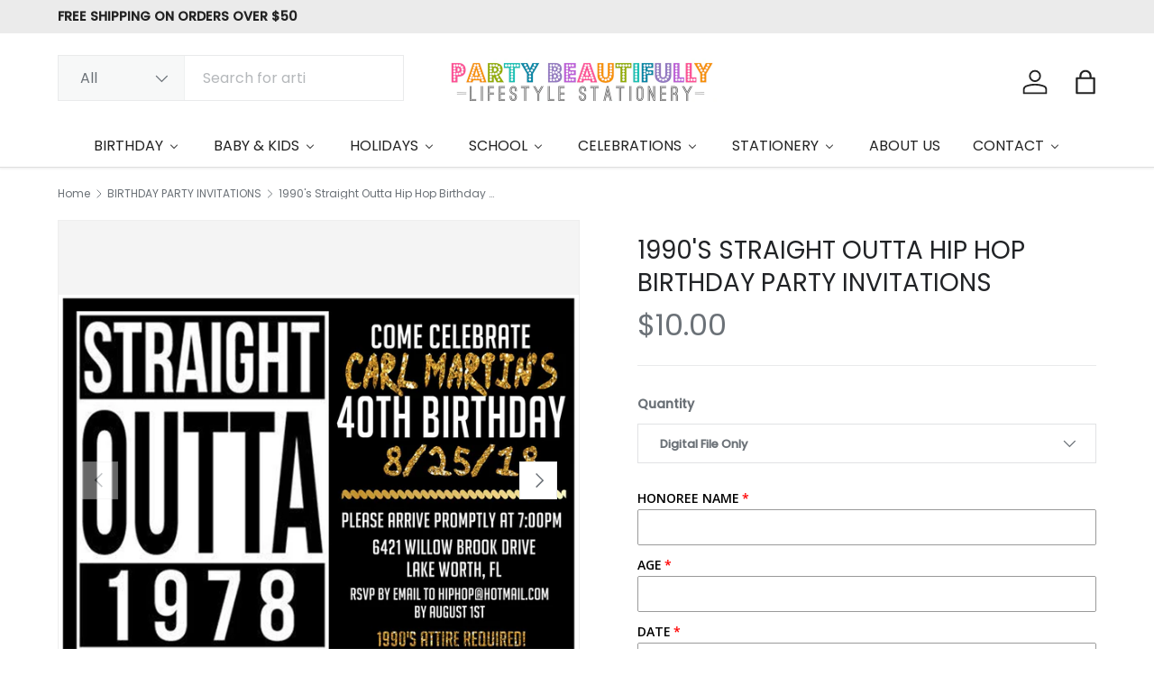

--- FILE ---
content_type: text/html; charset=utf-8
request_url: https://partybeautifully.com/collections/birthday-party-invitations/products/1990s-straight-outta-hip-hop-birthday-party-invitations
body_size: 69864
content:
<!doctype html>
<html class="no-js" lang="en" dir="ltr">
<head><meta charset="utf-8">
<meta name="viewport" content="width=device-width,initial-scale=1">
<title>1990&#39;s Straight Outta Hip Hop Birthday Party Invitations &ndash; Party Beautifully</title><link rel="canonical" href="https://partybeautifully.com/products/1990s-straight-outta-hip-hop-birthday-party-invitations"><meta name="description" content="These fun hip hop birthday party invitations features the signature black and white STRAIGHT OUTTA themed design and are personalized with the year of birth, the guest of honors age, special event details and can be customized with fun wording if the event will be a surprise. ​SIZE: 5 x 7 inchesPRINTING: 110llb matte c"><meta property="og:site_name" content="Party Beautifully">
<meta property="og:url" content="https://partybeautifully.com/products/1990s-straight-outta-hip-hop-birthday-party-invitations">
<meta property="og:title" content="1990&#39;s Straight Outta Hip Hop Birthday Party Invitations">
<meta property="og:type" content="product">
<meta property="og:description" content="These fun hip hop birthday party invitations features the signature black and white STRAIGHT OUTTA themed design and are personalized with the year of birth, the guest of honors age, special event details and can be customized with fun wording if the event will be a surprise. ​SIZE: 5 x 7 inchesPRINTING: 110llb matte c"><meta property="og:image" content="http://partybeautifully.com/cdn/shop/products/1990s-Straight-Outta-Hip-Hop-Birthday-Party-Invitations_3d031cd7-d76a-4b63-9f18-af15ac311aa6.jpg?crop=center&height=1200&v=1691693062&width=1200">
  <meta property="og:image:secure_url" content="https://partybeautifully.com/cdn/shop/products/1990s-Straight-Outta-Hip-Hop-Birthday-Party-Invitations_3d031cd7-d76a-4b63-9f18-af15ac311aa6.jpg?crop=center&height=1200&v=1691693062&width=1200">
  <meta property="og:image:width" content="2105">
  <meta property="og:image:height" content="1499"><meta property="og:price:amount" content="10.00">
  <meta property="og:price:currency" content="USD"><meta name="twitter:site" content="@#"><meta name="twitter:card" content="summary_large_image">
<meta name="twitter:title" content="1990&#39;s Straight Outta Hip Hop Birthday Party Invitations">
<meta name="twitter:description" content="These fun hip hop birthday party invitations features the signature black and white STRAIGHT OUTTA themed design and are personalized with the year of birth, the guest of honors age, special event details and can be customized with fun wording if the event will be a surprise. ​SIZE: 5 x 7 inchesPRINTING: 110llb matte c">
<link rel="preload" href="//partybeautifully.com/cdn/shop/t/49/assets/main.css?v=167297049567451841501750900772" as="style"><style data-shopify>
@font-face {
  font-family: Poppins;
  font-weight: 400;
  font-style: normal;
  font-display: swap;
  src: url("//partybeautifully.com/cdn/fonts/poppins/poppins_n4.0ba78fa5af9b0e1a374041b3ceaadf0a43b41362.woff2") format("woff2"),
       url("//partybeautifully.com/cdn/fonts/poppins/poppins_n4.214741a72ff2596839fc9760ee7a770386cf16ca.woff") format("woff");
}
@font-face {
  font-family: Poppins;
  font-weight: 500;
  font-style: normal;
  font-display: swap;
  src: url("//partybeautifully.com/cdn/fonts/poppins/poppins_n5.ad5b4b72b59a00358afc706450c864c3c8323842.woff2") format("woff2"),
       url("//partybeautifully.com/cdn/fonts/poppins/poppins_n5.33757fdf985af2d24b32fcd84c9a09224d4b2c39.woff") format("woff");
}
@font-face {
  font-family: Poppins;
  font-weight: 400;
  font-style: italic;
  font-display: swap;
  src: url("//partybeautifully.com/cdn/fonts/poppins/poppins_i4.846ad1e22474f856bd6b81ba4585a60799a9f5d2.woff2") format("woff2"),
       url("//partybeautifully.com/cdn/fonts/poppins/poppins_i4.56b43284e8b52fc64c1fd271f289a39e8477e9ec.woff") format("woff");
}
@font-face {
  font-family: Poppins;
  font-weight: 500;
  font-style: italic;
  font-display: swap;
  src: url("//partybeautifully.com/cdn/fonts/poppins/poppins_i5.6acfce842c096080e34792078ef3cb7c3aad24d4.woff2") format("woff2"),
       url("//partybeautifully.com/cdn/fonts/poppins/poppins_i5.a49113e4fe0ad7fd7716bd237f1602cbec299b3c.woff") format("woff");
}
@font-face {
  font-family: Poppins;
  font-weight: 400;
  font-style: normal;
  font-display: swap;
  src: url("//partybeautifully.com/cdn/fonts/poppins/poppins_n4.0ba78fa5af9b0e1a374041b3ceaadf0a43b41362.woff2") format("woff2"),
       url("//partybeautifully.com/cdn/fonts/poppins/poppins_n4.214741a72ff2596839fc9760ee7a770386cf16ca.woff") format("woff");
}
@font-face {
  font-family: Poppins;
  font-weight: 400;
  font-style: normal;
  font-display: swap;
  src: url("//partybeautifully.com/cdn/fonts/poppins/poppins_n4.0ba78fa5af9b0e1a374041b3ceaadf0a43b41362.woff2") format("woff2"),
       url("//partybeautifully.com/cdn/fonts/poppins/poppins_n4.214741a72ff2596839fc9760ee7a770386cf16ca.woff") format("woff");
}
:root {
      --bg-color: 255 255 255 / 1.0;
      --bg-color-og: 255 255 255 / 1.0;
      --heading-color: 33 35 38;
      --text-color: 107 113 119;
      --text-color-og: 107 113 119;
      --scrollbar-color: 107 113 119;
      --link-color: 0 150 166;
      --link-color-og: 0 150 166;
      --star-color: 246 195 71;
      --sale-price-color: 198 32 32;--swatch-border-color-default: 225 227 228;
        --swatch-border-color-active: 181 184 187;
        --swatch-card-size: 26px;
        --swatch-variant-picker-size: 64px;--color-scheme-1-bg: 246 246 246 / 1.0;
      --color-scheme-1-grad: ;
      --color-scheme-1-heading: 33 35 38;
      --color-scheme-1-text: 33 35 38;
      --color-scheme-1-btn-bg: 0 129 143;
      --color-scheme-1-btn-text: 255 255 255;
      --color-scheme-1-btn-bg-hover: 41 159 172;--color-scheme-2-bg: 26 35 126 / 1.0;
      --color-scheme-2-grad: ;
      --color-scheme-2-heading: 255 255 255;
      --color-scheme-2-text: 255 255 255;
      --color-scheme-2-btn-bg: 255 255 255;
      --color-scheme-2-btn-text: 26 35 126;
      --color-scheme-2-btn-bg-hover: 231 232 241;--color-scheme-3-bg: 0 129 143 / 1.0;
      --color-scheme-3-grad: ;
      --color-scheme-3-heading: 255 255 255;
      --color-scheme-3-text: 255 255 255;
      --color-scheme-3-btn-bg: 255 255 255;
      --color-scheme-3-btn-text: 0 129 143;
      --color-scheme-3-btn-bg-hover: 228 241 243;

      --drawer-bg-color: 255 255 255 / 1.0;
      --drawer-text-color: 42 43 42;

      --panel-bg-color: 246 246 246 / 1.0;
      --panel-heading-color: 42 43 42;
      --panel-text-color: 42 43 42;

      --in-stock-text-color: 13 137 62;
      --low-stock-text-color: 210 134 26;
      --very-low-stock-text-color: 170 24 44;
      --no-stock-text-color: 119 119 119;
      --no-stock-backordered-text-color: 119 119 119;

      --error-bg-color: 244 216 220;
      --error-text-color: 180 12 28;
      --success-bg-color: 232 246 234;
      --success-text-color: 44 126 63;
      --info-bg-color: 228 237 250;
      --info-text-color: 26 102 210;

      --heading-font-family: Poppins, sans-serif;
      --heading-font-style: normal;
      --heading-font-weight: 400;
      --heading-scale-start: 4;
      --heading-letter-spacing: 0.0em;

      --navigation-font-family: Poppins, sans-serif;
      --navigation-font-style: normal;
      --navigation-font-weight: 400;
      --navigation-letter-spacing: 0.0em;
      --heading-text-transform: uppercase;
--subheading-text-transform: none;
      --body-font-family: Poppins, sans-serif;
      --body-font-style: normal;
      --body-font-weight: 400;
      --body-font-size: 16;
      --body-font-size-px: 16px;
      --body-letter-spacing: 0.0em;

      --section-gap: 48;
      --heading-gap: calc(8 * var(--space-unit));--grid-column-gap: 20px;
      --product-card-gap: 20px;--btn-bg-color: 0 129 143;
      --btn-bg-hover-color: 41 159 172;
      --btn-text-color: 255 255 255;
      --btn-bg-color-og: 0 129 143;
      --btn-text-color-og: 255 255 255;
      --btn-alt-bg-color: 255 255 255;
      --btn-alt-bg-alpha: 1.0;
      --btn-alt-text-color: 0 129 143;
      --btn-border-width: 1px;
      --btn-padding-y: 12px;
      --btn-text-size: 0.80em;

      

      --btn-lg-border-radius: 50%;
      --btn-icon-border-radius: 50%;
      --input-with-btn-inner-radius: var(--btn-border-radius);
      --btn-text-transform: uppercase;

      --input-bg-color: 255 255 255 / 1.0;
      --input-text-color: 107 113 119;
      --input-border-width: 1px;
      --input-border-radius: 0px;
      --textarea-border-radius: 0px;
      --input-bg-color-diff-3: #f7f7f7;
      --input-bg-color-diff-6: #f0f0f0;

      --modal-border-radius: 0px;
      --modal-overlay-color: 0 0 0;
      --modal-overlay-opacity: 0.4;
      --drawer-border-radius: 0px;
      --overlay-border-radius: 0px;--preorder-label-bg-color: 0 166 237;
      --preorder-label-text-color: 255 255 255;

      --page-width: 1560px;
      --gutter-sm: 20px;
      --gutter-md: 48px;
      --gutter-lg: 64px;

      --payment-terms-bg-color: #ffffff;

      --coll-card-bg-color: #f6f6f6;
      --coll-card-border-color: #f6f6f6;

      --card-bg-color: 246 246 246;
      --card-text-color: 38 38 43;
      --card-border-color: #f6f6f6;
        
          --aos-animate-duration: 1.1s;
        

        
          --aos-min-width: 0;
        
      

      --reading-width: 48em;
        --cart-savings-color: 210 0 20
      
    }@media (max-width: 769px) {
      :root {
        --reading-width: 36em;
      }
    }
  </style><link rel="stylesheet" href="//partybeautifully.com/cdn/shop/t/49/assets/main.css?v=167297049567451841501750900772">
  <script src="//partybeautifully.com/cdn/shop/t/49/assets/main.js?v=111714404738605116871750900772" defer="defer"></script><link rel="preload" href="//partybeautifully.com/cdn/fonts/poppins/poppins_n4.0ba78fa5af9b0e1a374041b3ceaadf0a43b41362.woff2" as="font" type="font/woff2" crossorigin fetchpriority="high"><link rel="preload" href="//partybeautifully.com/cdn/fonts/poppins/poppins_n4.0ba78fa5af9b0e1a374041b3ceaadf0a43b41362.woff2" as="font" type="font/woff2" crossorigin fetchpriority="high"><script>window.performance && window.performance.mark && window.performance.mark('shopify.content_for_header.start');</script><meta name="google-site-verification" content="6ac5DBMMQuydiUWmm4u54FXne6IRiRzMWliQWoSnNHM">
<meta name="facebook-domain-verification" content="2uvz4r3u7oibrdaq0qvwaa7025pg3k">
<meta name="facebook-domain-verification" content="2uvz4r3u7oibrdaq0qvwaa7025pg3k">
<meta id="shopify-digital-wallet" name="shopify-digital-wallet" content="/14296556/digital_wallets/dialog">
<meta name="shopify-checkout-api-token" content="e0b4e41b274e8ddd0881e525f4b3c334">
<meta id="in-context-paypal-metadata" data-shop-id="14296556" data-venmo-supported="false" data-environment="production" data-locale="en_US" data-paypal-v4="true" data-currency="USD">
<link rel="alternate" type="application/json+oembed" href="https://partybeautifully.com/products/1990s-straight-outta-hip-hop-birthday-party-invitations.oembed">
<script async="async" src="/checkouts/internal/preloads.js?locale=en-US"></script>
<link rel="preconnect" href="https://shop.app" crossorigin="anonymous">
<script async="async" src="https://shop.app/checkouts/internal/preloads.js?locale=en-US&shop_id=14296556" crossorigin="anonymous"></script>
<script id="apple-pay-shop-capabilities" type="application/json">{"shopId":14296556,"countryCode":"US","currencyCode":"USD","merchantCapabilities":["supports3DS"],"merchantId":"gid:\/\/shopify\/Shop\/14296556","merchantName":"Party Beautifully","requiredBillingContactFields":["postalAddress","email"],"requiredShippingContactFields":["postalAddress","email"],"shippingType":"shipping","supportedNetworks":["visa","masterCard","amex","discover","elo","jcb"],"total":{"type":"pending","label":"Party Beautifully","amount":"1.00"},"shopifyPaymentsEnabled":true,"supportsSubscriptions":true}</script>
<script id="shopify-features" type="application/json">{"accessToken":"e0b4e41b274e8ddd0881e525f4b3c334","betas":["rich-media-storefront-analytics"],"domain":"partybeautifully.com","predictiveSearch":true,"shopId":14296556,"locale":"en"}</script>
<script>var Shopify = Shopify || {};
Shopify.shop = "a-beautiful-party.myshopify.com";
Shopify.locale = "en";
Shopify.currency = {"active":"USD","rate":"1.0"};
Shopify.country = "US";
Shopify.theme = {"name":"Canopy","id":142278361286,"schema_name":"Canopy","schema_version":"7.0.0","theme_store_id":732,"role":"main"};
Shopify.theme.handle = "null";
Shopify.theme.style = {"id":null,"handle":null};
Shopify.cdnHost = "partybeautifully.com/cdn";
Shopify.routes = Shopify.routes || {};
Shopify.routes.root = "/";</script>
<script type="module">!function(o){(o.Shopify=o.Shopify||{}).modules=!0}(window);</script>
<script>!function(o){function n(){var o=[];function n(){o.push(Array.prototype.slice.apply(arguments))}return n.q=o,n}var t=o.Shopify=o.Shopify||{};t.loadFeatures=n(),t.autoloadFeatures=n()}(window);</script>
<script>
  window.ShopifyPay = window.ShopifyPay || {};
  window.ShopifyPay.apiHost = "shop.app\/pay";
  window.ShopifyPay.redirectState = null;
</script>
<script id="shop-js-analytics" type="application/json">{"pageType":"product"}</script>
<script defer="defer" async type="module" src="//partybeautifully.com/cdn/shopifycloud/shop-js/modules/v2/client.init-shop-cart-sync_BT-GjEfc.en.esm.js"></script>
<script defer="defer" async type="module" src="//partybeautifully.com/cdn/shopifycloud/shop-js/modules/v2/chunk.common_D58fp_Oc.esm.js"></script>
<script defer="defer" async type="module" src="//partybeautifully.com/cdn/shopifycloud/shop-js/modules/v2/chunk.modal_xMitdFEc.esm.js"></script>
<script type="module">
  await import("//partybeautifully.com/cdn/shopifycloud/shop-js/modules/v2/client.init-shop-cart-sync_BT-GjEfc.en.esm.js");
await import("//partybeautifully.com/cdn/shopifycloud/shop-js/modules/v2/chunk.common_D58fp_Oc.esm.js");
await import("//partybeautifully.com/cdn/shopifycloud/shop-js/modules/v2/chunk.modal_xMitdFEc.esm.js");

  window.Shopify.SignInWithShop?.initShopCartSync?.({"fedCMEnabled":true,"windoidEnabled":true});

</script>
<script>
  window.Shopify = window.Shopify || {};
  if (!window.Shopify.featureAssets) window.Shopify.featureAssets = {};
  window.Shopify.featureAssets['shop-js'] = {"shop-cart-sync":["modules/v2/client.shop-cart-sync_DZOKe7Ll.en.esm.js","modules/v2/chunk.common_D58fp_Oc.esm.js","modules/v2/chunk.modal_xMitdFEc.esm.js"],"init-fed-cm":["modules/v2/client.init-fed-cm_B6oLuCjv.en.esm.js","modules/v2/chunk.common_D58fp_Oc.esm.js","modules/v2/chunk.modal_xMitdFEc.esm.js"],"shop-cash-offers":["modules/v2/client.shop-cash-offers_D2sdYoxE.en.esm.js","modules/v2/chunk.common_D58fp_Oc.esm.js","modules/v2/chunk.modal_xMitdFEc.esm.js"],"shop-login-button":["modules/v2/client.shop-login-button_QeVjl5Y3.en.esm.js","modules/v2/chunk.common_D58fp_Oc.esm.js","modules/v2/chunk.modal_xMitdFEc.esm.js"],"pay-button":["modules/v2/client.pay-button_DXTOsIq6.en.esm.js","modules/v2/chunk.common_D58fp_Oc.esm.js","modules/v2/chunk.modal_xMitdFEc.esm.js"],"shop-button":["modules/v2/client.shop-button_DQZHx9pm.en.esm.js","modules/v2/chunk.common_D58fp_Oc.esm.js","modules/v2/chunk.modal_xMitdFEc.esm.js"],"avatar":["modules/v2/client.avatar_BTnouDA3.en.esm.js"],"init-windoid":["modules/v2/client.init-windoid_CR1B-cfM.en.esm.js","modules/v2/chunk.common_D58fp_Oc.esm.js","modules/v2/chunk.modal_xMitdFEc.esm.js"],"init-shop-for-new-customer-accounts":["modules/v2/client.init-shop-for-new-customer-accounts_C_vY_xzh.en.esm.js","modules/v2/client.shop-login-button_QeVjl5Y3.en.esm.js","modules/v2/chunk.common_D58fp_Oc.esm.js","modules/v2/chunk.modal_xMitdFEc.esm.js"],"init-shop-email-lookup-coordinator":["modules/v2/client.init-shop-email-lookup-coordinator_BI7n9ZSv.en.esm.js","modules/v2/chunk.common_D58fp_Oc.esm.js","modules/v2/chunk.modal_xMitdFEc.esm.js"],"init-shop-cart-sync":["modules/v2/client.init-shop-cart-sync_BT-GjEfc.en.esm.js","modules/v2/chunk.common_D58fp_Oc.esm.js","modules/v2/chunk.modal_xMitdFEc.esm.js"],"shop-toast-manager":["modules/v2/client.shop-toast-manager_DiYdP3xc.en.esm.js","modules/v2/chunk.common_D58fp_Oc.esm.js","modules/v2/chunk.modal_xMitdFEc.esm.js"],"init-customer-accounts":["modules/v2/client.init-customer-accounts_D9ZNqS-Q.en.esm.js","modules/v2/client.shop-login-button_QeVjl5Y3.en.esm.js","modules/v2/chunk.common_D58fp_Oc.esm.js","modules/v2/chunk.modal_xMitdFEc.esm.js"],"init-customer-accounts-sign-up":["modules/v2/client.init-customer-accounts-sign-up_iGw4briv.en.esm.js","modules/v2/client.shop-login-button_QeVjl5Y3.en.esm.js","modules/v2/chunk.common_D58fp_Oc.esm.js","modules/v2/chunk.modal_xMitdFEc.esm.js"],"shop-follow-button":["modules/v2/client.shop-follow-button_CqMgW2wH.en.esm.js","modules/v2/chunk.common_D58fp_Oc.esm.js","modules/v2/chunk.modal_xMitdFEc.esm.js"],"checkout-modal":["modules/v2/client.checkout-modal_xHeaAweL.en.esm.js","modules/v2/chunk.common_D58fp_Oc.esm.js","modules/v2/chunk.modal_xMitdFEc.esm.js"],"shop-login":["modules/v2/client.shop-login_D91U-Q7h.en.esm.js","modules/v2/chunk.common_D58fp_Oc.esm.js","modules/v2/chunk.modal_xMitdFEc.esm.js"],"lead-capture":["modules/v2/client.lead-capture_BJmE1dJe.en.esm.js","modules/v2/chunk.common_D58fp_Oc.esm.js","modules/v2/chunk.modal_xMitdFEc.esm.js"],"payment-terms":["modules/v2/client.payment-terms_Ci9AEqFq.en.esm.js","modules/v2/chunk.common_D58fp_Oc.esm.js","modules/v2/chunk.modal_xMitdFEc.esm.js"]};
</script>
<script>(function() {
  var isLoaded = false;
  function asyncLoad() {
    if (isLoaded) return;
    isLoaded = true;
    var urls = ["https:\/\/ecommerce-editor-connector.live.gelato.tech\/ecommerce-editor\/v1\/shopify.esm.js?c=169dcc19-ea83-4678-bd6e-bc5d89c08895\u0026s=e9cd7f18-54ff-4e60-b947-3156cf178448\u0026shop=a-beautiful-party.myshopify.com","https:\/\/cdn.shopify.com\/s\/files\/1\/0597\/3783\/3627\/files\/tpsectioninstalltm.min.js?v=1738634779\u0026t=tapita-section-script-tags\u0026shop=a-beautiful-party.myshopify.com"];
    for (var i = 0; i < urls.length; i++) {
      var s = document.createElement('script');
      s.type = 'text/javascript';
      s.async = true;
      s.src = urls[i];
      var x = document.getElementsByTagName('script')[0];
      x.parentNode.insertBefore(s, x);
    }
  };
  if(window.attachEvent) {
    window.attachEvent('onload', asyncLoad);
  } else {
    window.addEventListener('load', asyncLoad, false);
  }
})();</script>
<script id="__st">var __st={"a":14296556,"offset":-18000,"reqid":"a2398473-7f9f-4c7f-a6eb-fb75f60084e7-1769099806","pageurl":"partybeautifully.com\/collections\/birthday-party-invitations\/products\/1990s-straight-outta-hip-hop-birthday-party-invitations","u":"ae24af531db4","p":"product","rtyp":"product","rid":794656669745};</script>
<script>window.ShopifyPaypalV4VisibilityTracking = true;</script>
<script id="captcha-bootstrap">!function(){'use strict';const t='contact',e='account',n='new_comment',o=[[t,t],['blogs',n],['comments',n],[t,'customer']],c=[[e,'customer_login'],[e,'guest_login'],[e,'recover_customer_password'],[e,'create_customer']],r=t=>t.map((([t,e])=>`form[action*='/${t}']:not([data-nocaptcha='true']) input[name='form_type'][value='${e}']`)).join(','),a=t=>()=>t?[...document.querySelectorAll(t)].map((t=>t.form)):[];function s(){const t=[...o],e=r(t);return a(e)}const i='password',u='form_key',d=['recaptcha-v3-token','g-recaptcha-response','h-captcha-response',i],f=()=>{try{return window.sessionStorage}catch{return}},m='__shopify_v',_=t=>t.elements[u];function p(t,e,n=!1){try{const o=window.sessionStorage,c=JSON.parse(o.getItem(e)),{data:r}=function(t){const{data:e,action:n}=t;return t[m]||n?{data:e,action:n}:{data:t,action:n}}(c);for(const[e,n]of Object.entries(r))t.elements[e]&&(t.elements[e].value=n);n&&o.removeItem(e)}catch(o){console.error('form repopulation failed',{error:o})}}const l='form_type',E='cptcha';function T(t){t.dataset[E]=!0}const w=window,h=w.document,L='Shopify',v='ce_forms',y='captcha';let A=!1;((t,e)=>{const n=(g='f06e6c50-85a8-45c8-87d0-21a2b65856fe',I='https://cdn.shopify.com/shopifycloud/storefront-forms-hcaptcha/ce_storefront_forms_captcha_hcaptcha.v1.5.2.iife.js',D={infoText:'Protected by hCaptcha',privacyText:'Privacy',termsText:'Terms'},(t,e,n)=>{const o=w[L][v],c=o.bindForm;if(c)return c(t,g,e,D).then(n);var r;o.q.push([[t,g,e,D],n]),r=I,A||(h.body.append(Object.assign(h.createElement('script'),{id:'captcha-provider',async:!0,src:r})),A=!0)});var g,I,D;w[L]=w[L]||{},w[L][v]=w[L][v]||{},w[L][v].q=[],w[L][y]=w[L][y]||{},w[L][y].protect=function(t,e){n(t,void 0,e),T(t)},Object.freeze(w[L][y]),function(t,e,n,w,h,L){const[v,y,A,g]=function(t,e,n){const i=e?o:[],u=t?c:[],d=[...i,...u],f=r(d),m=r(i),_=r(d.filter((([t,e])=>n.includes(e))));return[a(f),a(m),a(_),s()]}(w,h,L),I=t=>{const e=t.target;return e instanceof HTMLFormElement?e:e&&e.form},D=t=>v().includes(t);t.addEventListener('submit',(t=>{const e=I(t);if(!e)return;const n=D(e)&&!e.dataset.hcaptchaBound&&!e.dataset.recaptchaBound,o=_(e),c=g().includes(e)&&(!o||!o.value);(n||c)&&t.preventDefault(),c&&!n&&(function(t){try{if(!f())return;!function(t){const e=f();if(!e)return;const n=_(t);if(!n)return;const o=n.value;o&&e.removeItem(o)}(t);const e=Array.from(Array(32),(()=>Math.random().toString(36)[2])).join('');!function(t,e){_(t)||t.append(Object.assign(document.createElement('input'),{type:'hidden',name:u})),t.elements[u].value=e}(t,e),function(t,e){const n=f();if(!n)return;const o=[...t.querySelectorAll(`input[type='${i}']`)].map((({name:t})=>t)),c=[...d,...o],r={};for(const[a,s]of new FormData(t).entries())c.includes(a)||(r[a]=s);n.setItem(e,JSON.stringify({[m]:1,action:t.action,data:r}))}(t,e)}catch(e){console.error('failed to persist form',e)}}(e),e.submit())}));const S=(t,e)=>{t&&!t.dataset[E]&&(n(t,e.some((e=>e===t))),T(t))};for(const o of['focusin','change'])t.addEventListener(o,(t=>{const e=I(t);D(e)&&S(e,y())}));const B=e.get('form_key'),M=e.get(l),P=B&&M;t.addEventListener('DOMContentLoaded',(()=>{const t=y();if(P)for(const e of t)e.elements[l].value===M&&p(e,B);[...new Set([...A(),...v().filter((t=>'true'===t.dataset.shopifyCaptcha))])].forEach((e=>S(e,t)))}))}(h,new URLSearchParams(w.location.search),n,t,e,['guest_login'])})(!0,!0)}();</script>
<script integrity="sha256-4kQ18oKyAcykRKYeNunJcIwy7WH5gtpwJnB7kiuLZ1E=" data-source-attribution="shopify.loadfeatures" defer="defer" src="//partybeautifully.com/cdn/shopifycloud/storefront/assets/storefront/load_feature-a0a9edcb.js" crossorigin="anonymous"></script>
<script crossorigin="anonymous" defer="defer" src="//partybeautifully.com/cdn/shopifycloud/storefront/assets/shopify_pay/storefront-65b4c6d7.js?v=20250812"></script>
<script data-source-attribution="shopify.dynamic_checkout.dynamic.init">var Shopify=Shopify||{};Shopify.PaymentButton=Shopify.PaymentButton||{isStorefrontPortableWallets:!0,init:function(){window.Shopify.PaymentButton.init=function(){};var t=document.createElement("script");t.src="https://partybeautifully.com/cdn/shopifycloud/portable-wallets/latest/portable-wallets.en.js",t.type="module",document.head.appendChild(t)}};
</script>
<script data-source-attribution="shopify.dynamic_checkout.buyer_consent">
  function portableWalletsHideBuyerConsent(e){var t=document.getElementById("shopify-buyer-consent"),n=document.getElementById("shopify-subscription-policy-button");t&&n&&(t.classList.add("hidden"),t.setAttribute("aria-hidden","true"),n.removeEventListener("click",e))}function portableWalletsShowBuyerConsent(e){var t=document.getElementById("shopify-buyer-consent"),n=document.getElementById("shopify-subscription-policy-button");t&&n&&(t.classList.remove("hidden"),t.removeAttribute("aria-hidden"),n.addEventListener("click",e))}window.Shopify?.PaymentButton&&(window.Shopify.PaymentButton.hideBuyerConsent=portableWalletsHideBuyerConsent,window.Shopify.PaymentButton.showBuyerConsent=portableWalletsShowBuyerConsent);
</script>
<script data-source-attribution="shopify.dynamic_checkout.cart.bootstrap">document.addEventListener("DOMContentLoaded",(function(){function t(){return document.querySelector("shopify-accelerated-checkout-cart, shopify-accelerated-checkout")}if(t())Shopify.PaymentButton.init();else{new MutationObserver((function(e,n){t()&&(Shopify.PaymentButton.init(),n.disconnect())})).observe(document.body,{childList:!0,subtree:!0})}}));
</script>
<link id="shopify-accelerated-checkout-styles" rel="stylesheet" media="screen" href="https://partybeautifully.com/cdn/shopifycloud/portable-wallets/latest/accelerated-checkout-backwards-compat.css" crossorigin="anonymous">
<style id="shopify-accelerated-checkout-cart">
        #shopify-buyer-consent {
  margin-top: 1em;
  display: inline-block;
  width: 100%;
}

#shopify-buyer-consent.hidden {
  display: none;
}

#shopify-subscription-policy-button {
  background: none;
  border: none;
  padding: 0;
  text-decoration: underline;
  font-size: inherit;
  cursor: pointer;
}

#shopify-subscription-policy-button::before {
  box-shadow: none;
}

      </style>
<script id="sections-script" data-sections="header,footer" defer="defer" src="//partybeautifully.com/cdn/shop/t/49/compiled_assets/scripts.js?v=24122"></script>
<script>window.performance && window.performance.mark && window.performance.mark('shopify.content_for_header.end');</script>

    <script src="//partybeautifully.com/cdn/shop/t/49/assets/animate-on-scroll.js?v=15249566486942820451750900771" defer="defer"></script>
    <link rel="stylesheet" href="//partybeautifully.com/cdn/shop/t/49/assets/animate-on-scroll.css?v=62865576715456057531750900771">
  

  <script>document.documentElement.className = document.documentElement.className.replace('no-js', 'js');</script><!-- CC Custom Head Start --><!-- CC Custom Head End -->

<!-- BEGIN app block: shopify://apps/buddha-mega-menu-navigation/blocks/megamenu/dbb4ce56-bf86-4830-9b3d-16efbef51c6f -->
<script>
        var productImageAndPrice = [],
            collectionImages = [],
            articleImages = [],
            mmLivIcons = false,
            mmFlipClock = false,
            mmFixesUseJquery = false,
            mmNumMMI = 8,
            mmSchemaTranslation = {},
            mmMenuStrings =  {"menuStrings":{"default":{"BIRTHDAY":"BIRTHDAY","INVITATIONS":"INVITATIONS","SHOP BY BIRTHDAY THEME":"SHOP BY BIRTHDAY THEME","FIRST BIRTHDAY INVITATIONS":"FIRST BIRTHDAY INVITATIONS","KIDS BIRTHDAY INVITATIONS":"KIDS BIRTHDAY INVITATIONS","TICKET STYLE INVITATIONS":"TICKET STYLE INVITATIONS","SWEET 16 INVITATIONS":"SWEET 16 INVITATIONS","MITZVAH INVITATIONS":"MITZVAH INVITATIONS","QUINCEANERA INVITATIONS":"QUINCEANERA INVITATIONS","TEEN BIRTHDAY INVITATIONS":"TEEN BIRTHDAY INVITATIONS","ADULT BIRTHDAY INVITATIONS":"ADULT BIRTHDAY INVITATIONS","BIRTHDAY STICKERS":"BIRTHDAY STICKERS","BIRTHDAY FAVOR STICKERS":"BIRTHDAY FAVOR STICKERS","HALLOWEEN BIRTHDAY STICKERS":"HALLOWEEN BIRTHDAY STICKERS","WINTER BIRTHDAY STICKERS":"WINTER BIRTHDAY STICKERS","SEASONAL BIRTHDAYS":"SEASONAL BIRTHDAYS","HALLOWEEN BIRTHDAY INVITATIONS":"HALLOWEEN BIRTHDAY INVITATIONS","WINTER BIRTHDAY INVITATIONS":"WINTER BIRTHDAY INVITATIONS","BABY & KIDS":"BABY & KIDS","SHOP ALL BABY SHOWER THEMES":"SHOP ALL BABY SHOWER THEMES","BABY SHOWER INVITATIONS":"BABY SHOWER INVITATIONS","FALL BABY SHOWER INVITATIONS":"FALL BABY SHOWER INVITATIONS","WINTER BABY SHOWER INVITATIONS":"WINTER BABY SHOWER INVITATIONS","BAPTISM & CHRISTENING INVITATIONS":"BAPTISM & CHRISTENING INVITATIONS","COMMUNION INVITATIONS":"COMMUNION INVITATIONS","GENDER REVEAL INVIATIONS":"GENDER REVEAL INVIATIONS","SIP & SEE INVITATIONS":"SIP & SEE INVITATIONS","STICKERS":"STICKERS","BABY SHOWER STICKERS":"BABY SHOWER STICKERS","BACK TO SCHOOL LABELS":"BACK TO SCHOOL LABELS","BAPTISM/CHRISTENING STICKERS":"BAPTISM/CHRISTENING STICKERS","COMMUNION STICKERS":"COMMUNION STICKERS","HALLOWEEN BABY SHOWERSTICKERS":"HALLOWEEN BABY SHOWERSTICKERS","WINTER BABY SHOWER STICKERS":"WINTER BABY SHOWER STICKERS","BIRTHDAY INVITATIONS":"BIRTHDAY INVITATIONS","BABY SHOWER THANK YOU CARDS":"BABY SHOWER THANK YOU CARDS","DIAPER RAFFLE TICKETS INSTANT DOWNLOADS":"DIAPER RAFFLE TICKETS INSTANT DOWNLOADS","DIAPER RAFLE TICKETS":"DIAPER RAFLE TICKETS","FALL DIAPER RAFFLE":"FALL DIAPER RAFFLE","WINTER DIAPER RAFFLE":"WINTER DIAPER RAFFLE","BOOK REQUEST CARDS INSTANT DOWNLOADS":"BOOK REQUEST CARDS INSTANT DOWNLOADS","BOOK REQUEST CARDS":"BOOK REQUEST CARDS","PUMPKIN BOOK REQUEST CARDS":"PUMPKIN BOOK REQUEST CARDS","SNOWFLAKE BOOK REQUEST  CARDS":"SNOWFLAKE BOOK REQUEST  CARDS","BABY SHOWER ESSENTIAL INSTANT DOWNLOADS":"BABY SHOWER ESSENTIAL INSTANT DOWNLOADS","BABY SHOWER WISH CARDS":"BABY SHOWER WISH CARDS","BABY SHOWER GAMES":"BABY SHOWER GAMES","HOLIDAYS":"HOLIDAYS","HALLOWEEN":"HALLOWEEN","HALLOWEEN PARTY INVITATIONS":"HALLOWEEN PARTY INVITATIONS","HALLOWEEN BABY SHOWER INVITATIONS":"HALLOWEEN BABY SHOWER INVITATIONS","HALLOWEEN WEDDING INVITATIONS":"HALLOWEEN WEDDING INVITATIONS","HALLOWEEN STICKERS":"HALLOWEEN STICKERS","HALLOWEEN PARTY STICKERS":"HALLOWEEN PARTY STICKERS","HALLOWEEN BABY SHOWER STICKERS":"HALLOWEEN BABY SHOWER STICKERS","THANKSGIVING":"THANKSGIVING","THANKSGIVING INVITATIONS":"THANKSGIVING INVITATIONS","THANKSGIVING STICKERS":"THANKSGIVING STICKERS","WINTER / CHRISTMAS":"WINTER / CHRISTMAS","HOLIDAY STICKERS":"HOLIDAY STICKERS","CHRISTMAS PARTY INVITATIONS":"CHRISTMAS PARTY INVITATIONS","SNOWFLAKE BIRTHDAY":"SNOWFLAKE BIRTHDAY","HANUKKAH STICKERS":"HANUKKAH STICKERS","NEW YEARS EVE":"NEW YEARS EVE","EASTER":"EASTER","EASTER INVITATIONS":"EASTER INVITATIONS","EASTER STICKERS":"EASTER STICKERS","VALENTINES DAY STICKERS":"VALENTINES DAY STICKERS","VALENTINE BABY SHOWER INVITATIONS":"VALENTINE BABY SHOWER INVITATIONS","SCHOOL":"SCHOOL","GRADUATION INVITATIONS":"GRADUATION INVITATIONS","GRADUATION STICKERS":"GRADUATION STICKERS","CELEBRATIONS":"CELEBRATIONS","RETIREMENT INVITATIONS":"RETIREMENT INVITATIONS","HOUSEWARMING PARTY INVITATIONS":"HOUSEWARMING PARTY INVITATIONS","SEASONAL PARTY INVITATIONS":"SEASONAL PARTY INVITATIONS","NEW YEARS EVE PARTY INVITATIONS":"NEW YEARS EVE PARTY INVITATIONS","STATIONERY":"STATIONERY","BIRTHDAY THANK  YOU CARDS":"BIRTHDAY THANK  YOU CARDS","MOVING ANNOUNCEMENTS":"MOVING ANNOUNCEMENTS","ADDRESS LABELS":"ADDRESS LABELS","CHRISTMAS ADDRESS LABELS":"CHRISTMAS ADDRESS LABELS","ABOUT US":"ABOUT US","CONTACT":"CONTACT"}},"additional":{"default":{"Name":"Name","Email":"Email","Message":"Message","Send Message":"Send Message","Thanks for contacting us. We will get back to you as soon as possible":"Thanks for contacting us. We will get back to you as soon as possible","PARTY BEAUTIFULLY":"PARTY BEAUTIFULLY","Send Us a Message":"Send Us a Message"}}} ,
            mmShopLocale = "en",
            mmShopLocaleCollectionsRoute = "/collections",
            mmSchemaDesignJSON = [{"action":"menu-select","value":"main-menu"},{"action":"design","setting":"contact_left_alt_color","value":"#ffffff"},{"action":"design","setting":"contact_left_bg_color","value":"#ffffff"},{"action":"design","setting":"contact_left_text_color","value":"#0d0d0d"},{"action":"design","setting":"contact_right_btn_bg_color","value":"#3a3a3a"},{"action":"design","setting":"vertical_contact_left_alt_color","value":"#333333"},{"action":"design","setting":"vertical_contact_right_btn_bg_color","value":"#333333"},{"action":"design","setting":"vertical_addtocart_background_color","value":"#333333"},{"action":"design","setting":"vertical_background_color","value":"#017b86"},{"action":"design","setting":"vertical_countdown_background_color","value":"#333333"},{"action":"design","setting":"vertical_countdown_color","value":"#ffffff"},{"action":"design","setting":"vertical_addtocart_text_color","value":"#ffffff"},{"action":"design","setting":"vertical_addtocart_enable","value":"true"},{"action":"design","setting":"vertical_contact_right_btn_text_color","value":"#ffffff"},{"action":"design","setting":"vertical_price_color","value":"#ffffff"},{"action":"design","setting":"vertical_link_hover_color","value":"#ffffff"},{"action":"design","setting":"vertical_text_color","value":"#ffffff"},{"action":"design","setting":"vertical_font_size","value":"13px"},{"action":"design","setting":"vertical_font_family","value":"Default"},{"action":"design","setting":"countdown_background_color","value":"#333333"},{"action":"design","setting":"countdown_color","value":"#ffffff"},{"action":"design","setting":"addtocart_background_hover_color","value":"#0da19a"},{"action":"design","setting":"addtocart_text_hover_color","value":"#ffffff"},{"action":"design","setting":"addtocart_background_color","value":"#ffffff"},{"action":"design","setting":"addtocart_text_color","value":"#333333"},{"action":"design","setting":"addtocart_enable","value":"true"},{"action":"design","setting":"contact_right_btn_text_color","value":"#ffffff"},{"action":"design","setting":"price_color","value":"#0da19a"},{"action":"design","setting":"background_color","value":"#ffffff"},{"action":"design","setting":"background_hover_color","value":"#f9f9f9"},{"action":"design","setting":"link_hover_color","value":"#0da19a"},{"action":"design","setting":"text_color","value":"#222222"},{"action":"design","setting":"font_size","value":"13px"},{"action":"design","setting":"font_family","value":"Default"}],
            mmDomChangeSkipUl = "",
            buddhaMegaMenuShop = "a-beautiful-party.myshopify.com",
            mmWireframeCompression = "0",
            mmExtensionAssetUrl = "https://cdn.shopify.com/extensions/019abe06-4a3f-7763-88da-170e1b54169b/mega-menu-151/assets/";var bestSellersHTML = '';var newestProductsHTML = '';/* get link lists api */
        var linkLists={"main-menu" : {"title":"Main menu", "items":["/","/collections/all","/pages/shop-by-holiday","/search",]},"footer" : {"title":"Footer menu", "items":["/search","https://www.partybeautifully.com/account/login",]},"birthday-themes" : {"title":"Birthday Themes", "items":["/collections/1st-birthday","/collections/1950s-sock-hop","/collections/1970s-groovy","/collections/1980s-hip-hop","/collections/art-painting","/collections/cooking-baking","/collections/ballet","/collections/baseball","/collections/picnic","/collections/beach-party","/collections/bicycle","/collections/bmx","/collections/bugs-frogs","/collections/building-blocks-birthday-party","/collections/bunnies","/collections/butterflies","/collections/cactus-succulent-birthday-party","/collections/camouflage-military","/collections/camping","/collections/circus-carousel-carnival","/collections/cherries","/collections/construction","/collections/dinosaurs-reptiles","/collections/emoji-theme","/collections/fairies","/collections/fall-birthday-party","/collections/farm","/collections/fishing","/collections/fruit","/collections/1980s-hip-hop","/collections/hot-air-balloon","/collections/ice-hockey","/collections/lemon-lemonade-birthday","/collections/llama-birthday-party","/collections/magician-birthday","/collections/mitzvah-celebrations","/collections/monster-truck-birthday","/collections/movie-characters","/collections/noahs-ark-birthday","/collections/paintball","/collections/sleepover","/collections/panda-birthday","/collections/sharks","/collections/soccer","/collections/sports","/collections/spring-birthday-party","/collections/strawberries","/collections/sugar-skull","/collections/sweet-16","/collections/teddy-bear-birthday-party","/collections/tennis-birthday","/collections/tiffany","/collections/trains","/collections/under-the-sea","/collections/volleyball","/collections/watermelon",]},"baby-shower-themes" : {"title":"Baby Shower Themes", "items":["/collections/cactus-succulent-baby-shower","/collections/baby-carriages","/collections/clothesline-baby-shower","/collections/cowboy-baby-shower","/collections/cowgirl-baby-shower","/collections/deer-baby-shower","/collections/fall-pumpkin-baby-shower","/collections/floral-baby-shower-invitations","/collections/gender-neutral-baby-shower","/collections/little-man-bow-ties","/collections/nautical-baby-showers","/collections/paris-baby-shower","/collections/prince-baby-shower","/collections/princess-baby-shower","/collections/super-hereo-babies","/collections/dr-seuss","/collections/twinkle-little-star","/collections/twins-baby-shower","/collections/under-the-sea-baby-shower","/collections/umbrella-rattle-baby-shower",]},"resources" : {"title":"QUICK LINKS", "items":["/pages/ideas-inspiration-1","/pages/birthday-party-themes-1","/pages/shop-baby-shower-themes","/pages/shop-by-holiday",]},"baby-shower-menu" : {"title":"BABY SHOWER PRODUCT MENU", "items":["/collections/baby-shower-invitations","/collections/baby-shower-stickers-favor-tags","/collections/baby-shower-raffle-tickets","/collections/baby-shower-book-request-cards","/collections/baby-shower-wish-cards","/collections/baby-shower-thank-you-cards",]},"gender-reveal-celebrations" : {"title":"GENDER REVEAL CELEBRATIONS", "items":["/collections/gender-reveal-celebrations","/collections/gender-reveal-celebrations",]},"sip-see-celebrations" : {"title":"SIP &amp; SEE CELEBRATIONS", "items":["/collections/sip-see-celebrations",]},"religious-celebrations" : {"title":"RELIGIOUS CELEBRATIONS", "items":["/collections/baptism-invitations","/collections/christening-invitations","/collections/baby-dedication-invitations","/collections/first-communion-invitations","/collections/confirmation-invitations","/collections/religious-stickers","/collections/communion-thank-you-cards",]},"customer-account-main-menu" : {"title":"Customer account main menu", "items":["/","https://shopify.com/14296556/account/orders?locale=en&amp;region_country=US",]},"invitation-types" : {"title":"INVITATION TYPES", "items":["/collections/birthday-party-invitations","/collections/baby-shower-invitations","/collections/retirement","/collections/housewarming-party-invitations","/collections/graduation",]},"stickers-by-occasion" : {"title":"STICKERS BY OCCASION", "items":["/collections/birthday-party-invitations","/collections/baby-shower-invitations","/collections/graduation","/collections/religious-stickers","/collections/communion-stickers-tags",]},"thank-you-cards" : {"title":"THANK YOU CARDS", "items":["/collections/birthday-thank-you-cards","/collections/baby-shower-thank-you-cards","/collections/communion-thank-you-cards",]},};/*ENDPARSE*/

        linkLists["force-mega-menu"]={};linkLists["force-mega-menu"].title="Canopy Theme - Mega Menu";linkLists["force-mega-menu"].items=[1];

        /* set product prices *//* get the collection images */collectionImages['162881667121'] = ['//partybeautifully.com/cdn/shop/collections/Hlloween_Birthdays.jpg?v=1692666342&width=240', 0.9970906068162926];collectionImages['424215239'] = ['//partybeautifully.com/cdn/shop/collections/Baby_Shower_Invitations.jpg?v=1692664227&width=240', 1.0023001725129386];collectionImages['157325656113'] = ['//partybeautifully.com/cdn/shop/collections/back_to_school_label_banners.jpg?v=1693147744&width=240', 8.610824742268042];/* get the article images *//* customer fixes */
        var mmCustomerFixesBeforeInit = function(){ mmAddStyle(" body>svg{display:none;} .main-menu__disclosure {overflow: visible !important;} ");}; var mmThemeFixesBefore = function(){ if (selectedMenu=="force-mega-menu" && tempMenuObject.u.matches(".mobile-nav-menu,.main-nav>ul")) { tempMenuObject.forceMenu = true; tempMenuObject.skipCheck = true; tempMenuObject.liClasses = "nav-item"; tempMenuObject.aClasses = "nav-item-link"; tempMenuObject.liItems = mmNot(tempMenuObject.u.children, ".nav-item--account"); } }; var mmThemeFixesAfter = function(){ mmForEach(document, ".main-nav>ul>li.logo", function(el){ el.parentNode.insertBefore(el, el.parentNode.firstChild); }); mmAddStyle("","themeScript"); }; 
        

        var mmWireframe = {"html" : "<li class=\"buddha-menu-item\" itemId=\"g2ZHt\"  ><a data-href=\"/pages/products-for-birthday-parties\" href=\"/pages/products-for-birthday-parties\" aria-label=\"BIRTHDAY\" data-no-instant=\"\" onclick=\"mmGoToPage(this, event); return false;\"  ><span class=\"mm-title\">BIRTHDAY</span><i class=\"mm-arrow mm-angle-down\" aria-hidden=\"true\"></i><span class=\"toggle-menu-btn\" style=\"display:none;\" title=\"Toggle menu\" onclick=\"return toggleSubmenu(this)\"><span class=\"mm-arrow-icon\"><span class=\"bar-one\"></span><span class=\"bar-two\"></span></span></span></a><ul class=\"mm-submenu simple   mm-last-level\"><li submenu-columns=\"1\" item-type=\"link-list\"  ><div class=\"mega-menu-item-container\"  ><div class=\"mm-list-name\"  ><span  ><span class=\"mm-title\">INVITATIONS</span></span></div><ul class=\"mm-submenu link-list   mm-last-level\"><li  ><a data-href=\"/pages/birthday-party-themes-1\" href=\"/pages/birthday-party-themes-1\" aria-label=\"SHOP BY BIRTHDAY THEME\" data-no-instant=\"\" onclick=\"mmGoToPage(this, event); return false;\"  ><span class=\"mm-title\">SHOP BY BIRTHDAY THEME</span></a></li><li  ><a data-href=\"/collections/1st-birthday\" href=\"/collections/1st-birthday\" aria-label=\"FIRST BIRTHDAY INVITATIONS\" data-no-instant=\"\" onclick=\"mmGoToPage(this, event); return false;\"  ><span class=\"mm-title\">FIRST BIRTHDAY INVITATIONS</span></a></li><li  ><a data-href=\"/collections/kids-birthday-invitations\" href=\"/collections/kids-birthday-invitations\" aria-label=\"KIDS BIRTHDAY INVITATIONS\" data-no-instant=\"\" onclick=\"mmGoToPage(this, event); return false;\"  ><span class=\"mm-title\">KIDS BIRTHDAY INVITATIONS</span></a></li><li  ><a data-href=\"/collections/ticket-invitations\" href=\"/collections/ticket-invitations\" aria-label=\"TICKET STYLE INVITATIONS\" data-no-instant=\"\" onclick=\"mmGoToPage(this, event); return false;\"  ><span class=\"mm-title\">TICKET STYLE INVITATIONS</span></a></li><li  ><a data-href=\"/collections/sweet-16-invitations\" href=\"/collections/sweet-16-invitations\" aria-label=\"SWEET 16 INVITATIONS\" data-no-instant=\"\" onclick=\"mmGoToPage(this, event); return false;\"  ><span class=\"mm-title\">SWEET 16 INVITATIONS</span></a></li><li  ><a data-href=\"/collections/mitzvah-celebrations\" href=\"/collections/mitzvah-celebrations\" aria-label=\"MITZVAH INVITATIONS\" data-no-instant=\"\" onclick=\"mmGoToPage(this, event); return false;\"  ><span class=\"mm-title\">MITZVAH INVITATIONS</span></a></li><li  ><a data-href=\"/collections/quinceanera-invitations\" href=\"/collections/quinceanera-invitations\" aria-label=\"QUINCEANERA INVITATIONS\" data-no-instant=\"\" onclick=\"mmGoToPage(this, event); return false;\"  ><span class=\"mm-title\">QUINCEANERA INVITATIONS</span></a></li><li  ><a data-href=\"/collections/teen-birthday\" href=\"/collections/teen-birthday\" aria-label=\"TEEN BIRTHDAY INVITATIONS\" data-no-instant=\"\" onclick=\"mmGoToPage(this, event); return false;\"  ><span class=\"mm-title\">TEEN BIRTHDAY INVITATIONS</span></a></li><li  ><a data-href=\"/collections/adult-birthday\" href=\"/collections/adult-birthday\" aria-label=\"ADULT BIRTHDAY INVITATIONS\" data-no-instant=\"\" onclick=\"mmGoToPage(this, event); return false;\"  ><span class=\"mm-title\">ADULT BIRTHDAY INVITATIONS</span></a></li></ul></div></li><li submenu-columns=\"1\" item-type=\"link-list\"  ><div class=\"mega-menu-item-container\"  ><div class=\"mm-list-name\"  ><span  ><span class=\"mm-title\">BIRTHDAY STICKERS</span></span></div><ul class=\"mm-submenu link-list   mm-last-level\"><li  ><a data-href=\"/collections/birthday-stickers-favor-tags\" href=\"/collections/birthday-stickers-favor-tags\" aria-label=\"BIRTHDAY FAVOR STICKERS\" data-no-instant=\"\" onclick=\"mmGoToPage(this, event); return false;\"  ><span class=\"mm-title\">BIRTHDAY FAVOR STICKERS</span></a></li><li  ><a data-href=\"/collections/halloween\" href=\"/collections/halloween\" aria-label=\"HALLOWEEN BIRTHDAY STICKERS\" data-no-instant=\"\" onclick=\"mmGoToPage(this, event); return false;\"  ><span class=\"mm-title\">HALLOWEEN BIRTHDAY STICKERS</span></a></li><li  ><a data-href=\"/collections/christmas-birthday\" href=\"/collections/christmas-birthday\" aria-label=\"WINTER BIRTHDAY STICKERS\" data-no-instant=\"\" onclick=\"mmGoToPage(this, event); return false;\"  ><span class=\"mm-title\">WINTER BIRTHDAY STICKERS</span></a></li></ul></div></li><li submenu-columns=\"1\" image-type=\"fit-high-full\" item-type=\"featured-collection\"  ><div class=\"mega-menu-item-container\"  ><div class=\"mm-image-container\"  ><div class=\"mm-image\"  ><a data-href=\"/collections/halloween-birthday\" href=\"/collections/halloween-birthday\" aria-label=\"\" data-no-instant=\"\" onclick=\"mmGoToPage(this, event); return false;\"  ><img data-src=\"https://cdn.shopify.com/s/files/1/1429/6556/collections/Hlloween_Birthdays_320x.jpg?v=1692666342\" aspect-ratio=\"0.9970906068162926\" class=\"get-collection-image\"  data-id=\"162881667121\"></a></div><div class=\"mm-label-wrap\"></div></div><a data-href=\"/collections/halloween-birthday\" href=\"/collections/halloween-birthday\" aria-label=\"\" data-no-instant=\"\" onclick=\"mmGoToPage(this, event); return false;\" class=\"mm-featured-title\"  ><span class=\"mm-title\"></span></a><div class=\"mega-menu-prices get-mega-menu-prices\" data-id=\"162881667121\"></div></div></li><li submenu-columns=\"1\" item-type=\"link-list\"  ><div class=\"mega-menu-item-container\"  ><div class=\"mm-list-name\"  ><span  ><span class=\"mm-title\">SEASONAL BIRTHDAYS</span></span></div><ul class=\"mm-submenu link-list   mm-last-level\"><li  ><a data-href=\"/collections/halloween-birthday\" href=\"/collections/halloween-birthday\" aria-label=\"HALLOWEEN BIRTHDAY INVITATIONS\" data-no-instant=\"\" onclick=\"mmGoToPage(this, event); return false;\"  ><span class=\"mm-title\">HALLOWEEN BIRTHDAY INVITATIONS</span></a></li><li  ><a data-href=\"/collections/winter-wonderland\" href=\"/collections/winter-wonderland\" aria-label=\"WINTER BIRTHDAY INVITATIONS\" data-no-instant=\"\" onclick=\"mmGoToPage(this, event); return false;\"  ><span class=\"mm-title\">WINTER BIRTHDAY INVITATIONS</span></a></li></ul></div></li><li submenu-columns=\"1\" image-type=\"fit-wide-full\" item-type=\"featured-collection\"  ><div class=\"mega-menu-item-container\"  ><div class=\"mm-image-container\"  ><div class=\"mm-image\"  ><a data-href=\"/collections/birthday-thank-you-cards\" href=\"/collections/birthday-thank-you-cards\" aria-label=\"\" data-no-instant=\"\" onclick=\"mmGoToPage(this, event); return false;\"  ><img data-src=\"https://cdn.shopify.com/s/files/1/1429/6556/files/mega-menu-6624-thank-you-cards-2-493085809_320x.jpg?v=1754966160\" aspect-ratio=\"1.32171581769437\" class=\"get-collection-image\" customimage data-id=\"426422727\"></a></div><div class=\"mm-label-wrap\"></div></div><a data-href=\"/collections/birthday-thank-you-cards\" href=\"/collections/birthday-thank-you-cards\" aria-label=\"\" data-no-instant=\"\" onclick=\"mmGoToPage(this, event); return false;\" class=\"mm-featured-title\"  ><span class=\"mm-title\"></span></a><div class=\"mega-menu-prices get-mega-menu-prices\" data-id=\"426422727\"></div></div></li><li submenu-columns=\"1\" image-type=\"fit-wide-full\" item-type=\"featured-collection\"  ><div class=\"mega-menu-item-container\"  ><div class=\"mm-image-container\"  ><div class=\"mm-image\"  ><a data-href=\"/collections/kids-birthday-invitations\" href=\"/collections/kids-birthday-invitations\" aria-label=\"\" data-no-instant=\"\" onclick=\"mmGoToPage(this, event); return false;\"  ><img data-src=\"https://cdn.shopify.com/s/files/1/1429/6556/files/mega-menu-6624-birthday-party-invitations-472667494_320x.jpg?v=1755050799\" aspect-ratio=\"1.32171581769437\" class=\"get-collection-image\" customimage data-id=\"424201031\"></a></div><div class=\"mm-label-wrap\"></div></div><a data-href=\"/collections/kids-birthday-invitations\" href=\"/collections/kids-birthday-invitations\" aria-label=\"\" data-no-instant=\"\" onclick=\"mmGoToPage(this, event); return false;\" class=\"mm-featured-title\"  ><span class=\"mm-title\"></span></a><div class=\"mega-menu-prices get-mega-menu-prices\" data-id=\"424201031\"></div></div></li><li submenu-columns=\"1\" image-type=\"fit-wide-full\" item-type=\"featured-collection\"  ><div class=\"mega-menu-item-container\"  ><div class=\"mm-image-container\"  ><div class=\"mm-image\"  ><a data-href=\"/collections/ballet\" href=\"/collections/ballet\" aria-label=\"\" data-no-instant=\"\" onclick=\"mmGoToPage(this, event); return false;\"  ><img data-src=\"https://cdn.shopify.com/s/files/1/1429/6556/files/mega-menu-6624-shop-party-themes-968537463_320x.jpg?v=1755053129\" aspect-ratio=\"1.32171581769437\" class=\"get-collection-image\" customimage data-id=\"439925959\"></a></div><div class=\"mm-label-wrap\"></div></div><a data-href=\"/collections/ballet\" href=\"/collections/ballet\" aria-label=\"\" data-no-instant=\"\" onclick=\"mmGoToPage(this, event); return false;\" class=\"mm-featured-title\"  ><span class=\"mm-title\"></span></a><div class=\"mega-menu-prices get-mega-menu-prices\" data-id=\"439925959\"></div></div></li><li submenu-columns=\"1\" image-type=\"fit-wide-full\" item-type=\"featured-collection\"  ><div class=\"mega-menu-item-container\"  ><div class=\"mm-image-container\"  ><div class=\"mm-image\"  ><a data-href=\"/collections/ballet\" href=\"/collections/ballet\" aria-label=\"\" data-no-instant=\"\" onclick=\"mmGoToPage(this, event); return false;\"  ><img data-src=\"https://cdn.shopify.com/s/files/1/1429/6556/files/mega-menu-6624-birthday-party-stickers-1650113330_320x.jpg?v=1755053174\" aspect-ratio=\"1.32171581769437\" class=\"get-collection-image\" customimage data-id=\"439925959\"></a></div><div class=\"mm-label-wrap\"></div></div><a data-href=\"/collections/ballet\" href=\"/collections/ballet\" aria-label=\"\" data-no-instant=\"\" onclick=\"mmGoToPage(this, event); return false;\" class=\"mm-featured-title\"  ><span class=\"mm-title\"></span></a><div class=\"mega-menu-prices get-mega-menu-prices\" data-id=\"439925959\"></div></div></li></ul></li><li class=\"buddha-menu-item\" itemId=\"4zpfl\"  ><a data-href=\"no-link\" href=\"#\" rel=\"nofollow\" aria-label=\"BABY & KIDS\" data-no-instant=\"\" onclick=\"mmGoToPage(this, event); return false;\"  ><span class=\"mm-title\">BABY & KIDS</span><i class=\"mm-arrow mm-angle-down\" aria-hidden=\"true\"></i><span class=\"toggle-menu-btn\" style=\"display:none;\" title=\"Toggle menu\" onclick=\"return toggleSubmenu(this)\"><span class=\"mm-arrow-icon\"><span class=\"bar-one\"></span><span class=\"bar-two\"></span></span></span></a><ul class=\"mm-submenu simple   mm-last-level\"><li submenu-columns=\"1\" item-type=\"link-list\"  ><div class=\"mega-menu-item-container\"  ><div class=\"mm-list-name\"  ><span  ><span class=\"mm-title\">INVITATIONS</span></span></div><ul class=\"mm-submenu link-list   mm-last-level\"><li  ><a data-href=\"/pages/shop-baby-shower-themes\" href=\"/pages/shop-baby-shower-themes\" aria-label=\"SHOP ALL BABY SHOWER THEMES\" data-no-instant=\"\" onclick=\"mmGoToPage(this, event); return false;\"  ><span class=\"mm-title\">SHOP ALL BABY SHOWER THEMES</span></a></li><li  ><a data-href=\"/collections/baby-shower-invitations\" href=\"/collections/baby-shower-invitations\" aria-label=\"BABY SHOWER INVITATIONS\" data-no-instant=\"\" onclick=\"mmGoToPage(this, event); return false;\"  ><span class=\"mm-title\">BABY SHOWER INVITATIONS</span></a></li><li  ><a data-href=\"/collections/fall-baby-shower-invitations\" href=\"/collections/fall-baby-shower-invitations\" aria-label=\"FALL BABY SHOWER INVITATIONS\" data-no-instant=\"\" onclick=\"mmGoToPage(this, event); return false;\"  ><span class=\"mm-title\">FALL BABY SHOWER INVITATIONS</span></a></li><li  ><a data-href=\"/collections/christmas-winter-baby-shower-invitations\" href=\"/collections/christmas-winter-baby-shower-invitations\" aria-label=\"WINTER BABY SHOWER INVITATIONS\" data-no-instant=\"\" onclick=\"mmGoToPage(this, event); return false;\"  ><span class=\"mm-title\">WINTER BABY SHOWER INVITATIONS</span></a></li><li  ><a data-href=\"/collections/baptism-invitations\" href=\"/collections/baptism-invitations\" aria-label=\"BAPTISM & CHRISTENING INVITATIONS\" data-no-instant=\"\" onclick=\"mmGoToPage(this, event); return false;\"  ><span class=\"mm-title\">BAPTISM & CHRISTENING INVITATIONS</span></a></li><li  ><a data-href=\"/collections/first-communion-invitations\" href=\"/collections/first-communion-invitations\" aria-label=\"COMMUNION INVITATIONS\" data-no-instant=\"\" onclick=\"mmGoToPage(this, event); return false;\"  ><span class=\"mm-title\">COMMUNION INVITATIONS</span></a></li><li  ><a data-href=\"/collections/gender-reveal-celebrations\" href=\"/collections/gender-reveal-celebrations\" aria-label=\"GENDER REVEAL INVIATIONS\" data-no-instant=\"\" onclick=\"mmGoToPage(this, event); return false;\"  ><span class=\"mm-title\">GENDER REVEAL INVIATIONS</span></a></li><li  ><a data-href=\"/collections/sip-see-celebrations\" href=\"/collections/sip-see-celebrations\" aria-label=\"SIP & SEE INVITATIONS\" data-no-instant=\"\" onclick=\"mmGoToPage(this, event); return false;\"  ><span class=\"mm-title\">SIP & SEE INVITATIONS</span></a></li><li  ><a data-href=\"/collections/winter-wonderland\" href=\"/collections/winter-wonderland\" aria-label=\"WINTER BIRTHDAY INVITATIONS\" data-no-instant=\"\" onclick=\"mmGoToPage(this, event); return false;\"  ><span class=\"mm-title\">WINTER BIRTHDAY INVITATIONS</span></a></li></ul></div></li><li submenu-columns=\"1\" image-type=\"fit-wide-full\" item-type=\"featured-collection\"  ><div class=\"mega-menu-item-container\"  ><div class=\"mm-image-container\"  ><div class=\"mm-image\"  ><a data-href=\"/collections/baby-shower-invitations\" href=\"/collections/baby-shower-invitations\" aria-label=\"\" data-no-instant=\"\" onclick=\"mmGoToPage(this, event); return false;\"  ><img data-src=\"https://cdn.shopify.com/s/files/1/1429/6556/collections/Baby_Shower_Invitations_320x.jpg?v=1692664227\" aspect-ratio=\"1.0023001725129386\" class=\"get-collection-image\"  data-id=\"424215239\"></a></div><div class=\"mm-label-wrap\"></div></div><a data-href=\"/collections/baby-shower-invitations\" href=\"/collections/baby-shower-invitations\" aria-label=\"\" data-no-instant=\"\" onclick=\"mmGoToPage(this, event); return false;\" class=\"mm-featured-title\"  ><span class=\"mm-title\"></span></a><div class=\"mega-menu-prices get-mega-menu-prices\" data-id=\"424215239\"></div></div></li><li submenu-columns=\"1\" item-type=\"link-list\"  ><div class=\"mega-menu-item-container\"  ><div class=\"mm-list-name\"  ><span  ><span class=\"mm-title\">STICKERS</span></span></div><ul class=\"mm-submenu link-list   mm-last-level\"><li  ><a data-href=\"/collections/birthday-stickers-favor-tags\" href=\"/collections/birthday-stickers-favor-tags\" aria-label=\"BIRTHDAY STICKERS\" data-no-instant=\"\" onclick=\"mmGoToPage(this, event); return false;\"  ><span class=\"mm-title\">BIRTHDAY STICKERS</span></a></li><li  ><a data-href=\"/collections/baby-shower-stickers-favor-tags\" href=\"/collections/baby-shower-stickers-favor-tags\" aria-label=\"BABY SHOWER STICKERS\" data-no-instant=\"\" onclick=\"mmGoToPage(this, event); return false;\"  ><span class=\"mm-title\">BABY SHOWER STICKERS</span></a></li><li  ><a data-href=\"/collections/back-to-school\" href=\"/collections/back-to-school\" aria-label=\"BACK TO SCHOOL LABELS\" data-no-instant=\"\" onclick=\"mmGoToPage(this, event); return false;\"  ><span class=\"mm-title\">BACK TO SCHOOL LABELS</span></a></li><li  ><a data-href=\"/collections/religious-stickers\" href=\"/collections/religious-stickers\" aria-label=\"BAPTISM/CHRISTENING STICKERS\" data-no-instant=\"\" onclick=\"mmGoToPage(this, event); return false;\"  ><span class=\"mm-title\">BAPTISM/CHRISTENING STICKERS</span></a></li><li  ><a data-href=\"/collections/communion-stickers-tags\" href=\"/collections/communion-stickers-tags\" aria-label=\"COMMUNION STICKERS\" data-no-instant=\"\" onclick=\"mmGoToPage(this, event); return false;\"  ><span class=\"mm-title\">COMMUNION STICKERS</span></a></li><li  ><a data-href=\"/collections/halloween-baby-shower-stickers-favor-tags\" href=\"/collections/halloween-baby-shower-stickers-favor-tags\" aria-label=\"HALLOWEEN BABY SHOWERSTICKERS\" data-no-instant=\"\" onclick=\"mmGoToPage(this, event); return false;\"  ><span class=\"mm-title\">HALLOWEEN BABY SHOWERSTICKERS</span></a></li><li  ><a data-href=\"/collections/christmas-baby-shower\" href=\"/collections/christmas-baby-shower\" aria-label=\"WINTER BABY SHOWER STICKERS\" data-no-instant=\"\" onclick=\"mmGoToPage(this, event); return false;\"  ><span class=\"mm-title\">WINTER BABY SHOWER STICKERS</span></a></li></ul></div></li><li submenu-columns=\"1\" item-type=\"link-list\"  ><div class=\"mega-menu-item-container\"  ><div class=\"mm-list-name\"  ><span  ><span class=\"mm-title\">BIRTHDAY INVITATIONS</span></span></div><ul class=\"mm-submenu link-list   mm-last-level\"><li  ><a data-href=\"/collections/1st-birthday\" href=\"/collections/1st-birthday\" aria-label=\"FIRST BIRTHDAY INVITATIONS\" data-no-instant=\"\" onclick=\"mmGoToPage(this, event); return false;\"  ><span class=\"mm-title\">FIRST BIRTHDAY INVITATIONS</span></a></li><li  ><a data-href=\"/collections/kids-birthday-invitations\" href=\"/collections/kids-birthday-invitations\" aria-label=\"KIDS BIRTHDAY INVITATIONS\" data-no-instant=\"\" onclick=\"mmGoToPage(this, event); return false;\"  ><span class=\"mm-title\">KIDS BIRTHDAY INVITATIONS</span></a></li><li  ><a data-href=\"/collections/ticket-invitations\" href=\"/collections/ticket-invitations\" aria-label=\"TICKET STYLE INVITATIONS\" data-no-instant=\"\" onclick=\"mmGoToPage(this, event); return false;\"  ><span class=\"mm-title\">TICKET STYLE INVITATIONS</span></a></li><li  ><a data-href=\"/collections/teen-birthday\" href=\"/collections/teen-birthday\" aria-label=\"TEEN BIRTHDAY INVITATIONS\" data-no-instant=\"\" onclick=\"mmGoToPage(this, event); return false;\"  ><span class=\"mm-title\">TEEN BIRTHDAY INVITATIONS</span></a></li><li  ><a data-href=\"/collections/halloween-birthday\" href=\"/collections/halloween-birthday\" aria-label=\"HALLOWEEN BIRTHDAY INVITATIONS\" data-no-instant=\"\" onclick=\"mmGoToPage(this, event); return false;\"  ><span class=\"mm-title\">HALLOWEEN BIRTHDAY INVITATIONS</span></a></li><li  ><a data-href=\"/collections/winter-wonderland\" href=\"/collections/winter-wonderland\" aria-label=\"WINTER BIRTHDAY INVITATIONS\" data-no-instant=\"\" onclick=\"mmGoToPage(this, event); return false;\"  ><span class=\"mm-title\">WINTER BIRTHDAY INVITATIONS</span></a></li></ul></div></li><li submenu-columns=\"1\" image-type=\"fit-high\" item-type=\"featured-collection\"  ><div class=\"mega-menu-item-container\"  ><div class=\"mm-image-container\"  ><div class=\"mm-image\"  ><a data-href=\"/collections/baby-shower-thank-you-cards\" href=\"/collections/baby-shower-thank-you-cards\" aria-label=\"BABY SHOWER THANK YOU CARDS\" data-no-instant=\"\" onclick=\"mmGoToPage(this, event); return false;\"  ><img data-src=\"https://cdn.shopify.com/s/files/1/1429/6556/files/mega-menu-6624-baby-shower-thank-you-card-home-page-button-1604713766_320x.jpg?v=1755105176\" aspect-ratio=\"1\" class=\"get-collection-image\" customimage data-id=\"426429511\"></a></div><div class=\"mm-label-wrap\"></div></div><a data-href=\"/collections/baby-shower-thank-you-cards\" href=\"/collections/baby-shower-thank-you-cards\" aria-label=\"BABY SHOWER THANK YOU CARDS\" data-no-instant=\"\" onclick=\"mmGoToPage(this, event); return false;\" class=\"mm-featured-title\"  ><span class=\"mm-title\">BABY SHOWER THANK YOU CARDS</span></a><div class=\"mega-menu-prices get-mega-menu-prices\" data-id=\"426429511\"></div></div></li><li submenu-columns=\"1\" item-type=\"link-list\"  ><div class=\"mega-menu-item-container\"  ><div class=\"mm-list-name\"  ><span  ><span class=\"mm-title\">DIAPER RAFFLE TICKETS INSTANT DOWNLOADS</span></span></div><ul class=\"mm-submenu link-list   mm-last-level\"><li  ><a data-href=\"/collections/baby-shower-raffle-tickets\" href=\"/collections/baby-shower-raffle-tickets\" aria-label=\"DIAPER RAFLE TICKETS\" data-no-instant=\"\" onclick=\"mmGoToPage(this, event); return false;\"  ><span class=\"mm-title\">DIAPER RAFLE TICKETS</span></a></li><li  ><a data-href=\"/collections/fall-baby-shower-diaper-raffle\" href=\"/collections/fall-baby-shower-diaper-raffle\" aria-label=\"FALL DIAPER RAFFLE\" data-no-instant=\"\" onclick=\"mmGoToPage(this, event); return false;\"  ><span class=\"mm-title\">FALL DIAPER RAFFLE</span></a></li><li  ><a data-href=\"/collections/christmas-winter-baby-shower-diaper-raffle\" href=\"/collections/christmas-winter-baby-shower-diaper-raffle\" aria-label=\"WINTER DIAPER RAFFLE\" data-no-instant=\"\" onclick=\"mmGoToPage(this, event); return false;\"  ><span class=\"mm-title\">WINTER DIAPER RAFFLE</span></a></li></ul></div></li><li submenu-columns=\"1\" item-type=\"link-list\"  ><div class=\"mega-menu-item-container\"  ><div class=\"mm-list-name\"  ><span  ><span class=\"mm-title\">BOOK REQUEST CARDS INSTANT DOWNLOADS</span></span></div><ul class=\"mm-submenu link-list   mm-last-level\"><li  ><a data-href=\"/collections/baby-shower-book-request-cards\" href=\"/collections/baby-shower-book-request-cards\" aria-label=\"BOOK REQUEST CARDS\" data-no-instant=\"\" onclick=\"mmGoToPage(this, event); return false;\"  ><span class=\"mm-title\">BOOK REQUEST CARDS</span></a></li><li  ><a data-href=\"/collections/fall-pumpkin-book-request-cards\" href=\"/collections/fall-pumpkin-book-request-cards\" aria-label=\"PUMPKIN BOOK REQUEST CARDS\" data-no-instant=\"\" onclick=\"mmGoToPage(this, event); return false;\"  ><span class=\"mm-title\">PUMPKIN BOOK REQUEST CARDS</span></a></li><li  ><a data-href=\"/collections/christmas-holiday-baby-shower-book-request\" href=\"/collections/christmas-holiday-baby-shower-book-request\" aria-label=\"SNOWFLAKE BOOK REQUEST  CARDS\" data-no-instant=\"\" onclick=\"mmGoToPage(this, event); return false;\"  ><span class=\"mm-title\">SNOWFLAKE BOOK REQUEST  CARDS</span></a></li></ul></div></li><li submenu-columns=\"1\" image-type=\"fit-high-full\" item-type=\"featured-collection\"  ><div class=\"mega-menu-item-container\"  ><div class=\"mm-image-container\"  ><div class=\"mm-image\"  ><a data-href=\"/collections/baby-shower-book-request-cards\" href=\"/collections/baby-shower-book-request-cards\" aria-label=\"\" data-no-instant=\"\" onclick=\"mmGoToPage(this, event); return false;\"  ><img data-src=\"https://cdn.shopify.com/s/files/1/1429/6556/files/mega-menu-6624-book-request-341402448_320x.jpg?v=1755110863\" aspect-ratio=\"0.9983367983367983\" class=\"get-collection-image\" customimage data-id=\"160198066225\"></a></div><div class=\"mm-label-wrap\"></div></div><a data-href=\"/collections/baby-shower-book-request-cards\" href=\"/collections/baby-shower-book-request-cards\" aria-label=\"\" data-no-instant=\"\" onclick=\"mmGoToPage(this, event); return false;\" class=\"mm-featured-title\"  ><span class=\"mm-title\"></span></a><div class=\"mega-menu-prices get-mega-menu-prices\" data-id=\"160198066225\"></div></div></li><li submenu-columns=\"1\" item-type=\"link-list\"  ><div class=\"mega-menu-item-container\"  ><div class=\"mm-list-name\"  ><span  ><span class=\"mm-title\">BABY SHOWER ESSENTIAL INSTANT DOWNLOADS</span></span></div><ul class=\"mm-submenu link-list   mm-last-level\"><li  ><a data-href=\"/collections/baby-shower-wish-cards\" href=\"/collections/baby-shower-wish-cards\" aria-label=\"BABY SHOWER WISH CARDS\" data-no-instant=\"\" onclick=\"mmGoToPage(this, event); return false;\"  ><span class=\"mm-title\">BABY SHOWER WISH CARDS</span></a></li><li  ><a data-href=\"/collections/baby-shower-games-activities\" href=\"/collections/baby-shower-games-activities\" aria-label=\"BABY SHOWER GAMES\" data-no-instant=\"\" onclick=\"mmGoToPage(this, event); return false;\"  ><span class=\"mm-title\">BABY SHOWER GAMES</span></a></li></ul></div></li></ul></li><li class=\"buddha-menu-item\" itemId=\"hV5Xh\"  ><a data-href=\"no-link\" href=\"#\" rel=\"nofollow\" aria-label=\"HOLIDAYS\" data-no-instant=\"\" onclick=\"mmGoToPage(this, event); return false;\"  ><span class=\"mm-title\">HOLIDAYS</span><i class=\"mm-arrow mm-angle-down\" aria-hidden=\"true\"></i><span class=\"toggle-menu-btn\" style=\"display:none;\" title=\"Toggle menu\" onclick=\"return toggleSubmenu(this)\"><span class=\"mm-arrow-icon\"><span class=\"bar-one\"></span><span class=\"bar-two\"></span></span></span></a><ul class=\"mm-submenu simple   mm-last-level\"><li submenu-columns=\"1\" item-type=\"link-list\"  ><div class=\"mega-menu-item-container\"  ><div class=\"mm-list-name\"  ><span  ><span class=\"mm-title\">HALLOWEEN</span></span></div><ul class=\"mm-submenu link-list   mm-last-level\"><li  ><a data-href=\"/collections/halloween-party-invitations\" href=\"/collections/halloween-party-invitations\" aria-label=\"HALLOWEEN PARTY INVITATIONS\" data-no-instant=\"\" onclick=\"mmGoToPage(this, event); return false;\"  ><span class=\"mm-title\">HALLOWEEN PARTY INVITATIONS</span></a></li><li  ><a data-href=\"/collections/halloween-birthday\" href=\"/collections/halloween-birthday\" aria-label=\"HALLOWEEN BIRTHDAY INVITATIONS\" data-no-instant=\"\" onclick=\"mmGoToPage(this, event); return false;\"  ><span class=\"mm-title\">HALLOWEEN BIRTHDAY INVITATIONS</span></a></li><li  ><a data-href=\"/collections/halloween-baby-shower\" href=\"/collections/halloween-baby-shower\" aria-label=\"HALLOWEEN BABY SHOWER INVITATIONS\" data-no-instant=\"\" onclick=\"mmGoToPage(this, event); return false;\"  ><span class=\"mm-title\">HALLOWEEN BABY SHOWER INVITATIONS</span></a></li><li  ><a data-href=\"/collections/halloween-wedding\" href=\"/collections/halloween-wedding\" aria-label=\"HALLOWEEN WEDDING INVITATIONS\" data-no-instant=\"\" onclick=\"mmGoToPage(this, event); return false;\"  ><span class=\"mm-title\">HALLOWEEN WEDDING INVITATIONS</span></a></li></ul></div></li><li submenu-columns=\"1\" image-type=\"crop-wide-full\" item-type=\"featured-banner\"  ><div class=\"mega-menu-item-container\"  ><div class=\"mm-image-container\"  ><div class=\"mm-image\"  ><a data-href=\"no-link\" href=\"#\" rel=\"nofollow\" aria-label=\"\" data-no-instant=\"\" onclick=\"mmGoToPage(this, event); return false;\"  ><img data-src=\"https://cdn.shopify.com/s/files/1/1429/6556/files/mega-menu-6624-halloween-party-invitations-1-2124988198_640x.jpg?v=1755134536\" aspect-ratio=\"1.1358669833729216\"></a></div><div class=\"mm-label-wrap\"></div></div><a data-href=\"no-link\" href=\"#\" rel=\"nofollow\" aria-label=\"\" data-no-instant=\"\" onclick=\"mmGoToPage(this, event); return false;\" class=\"mm-featured-title\"  ><span class=\"mm-title\"></span></a></div></li><li submenu-columns=\"1\" item-type=\"link-list\"  ><div class=\"mega-menu-item-container\"  ><div class=\"mm-list-name\"  ><span  ><span class=\"mm-title\">HALLOWEEN STICKERS</span></span></div><ul class=\"mm-submenu link-list   mm-last-level\"><li  ><a data-href=\"/collections/halloween-party\" href=\"/collections/halloween-party\" aria-label=\"HALLOWEEN PARTY STICKERS\" data-no-instant=\"\" onclick=\"mmGoToPage(this, event); return false;\"  ><span class=\"mm-title\">HALLOWEEN PARTY STICKERS</span></a></li><li  ><a data-href=\"/collections/halloween-baby-shower-stickers-favor-tags\" href=\"/collections/halloween-baby-shower-stickers-favor-tags\" aria-label=\"HALLOWEEN BABY SHOWER STICKERS\" data-no-instant=\"\" onclick=\"mmGoToPage(this, event); return false;\"  ><span class=\"mm-title\">HALLOWEEN BABY SHOWER STICKERS</span></a></li></ul></div></li><li submenu-columns=\"1\" item-type=\"link-list\"  ><div class=\"mega-menu-item-container\"  ><div class=\"mm-list-name\"  ><span  ><span class=\"mm-title\">THANKSGIVING</span></span></div><ul class=\"mm-submenu link-list   mm-last-level\"><li  ><a data-href=\"/collections/thanksgiving\" href=\"/collections/thanksgiving\" aria-label=\"THANKSGIVING INVITATIONS\" data-no-instant=\"\" onclick=\"mmGoToPage(this, event); return false;\"  ><span class=\"mm-title\">THANKSGIVING INVITATIONS</span></a></li><li  ><a data-href=\"/collections/thanksgiving-stickers\" href=\"/collections/thanksgiving-stickers\" aria-label=\"THANKSGIVING STICKERS\" data-no-instant=\"\" onclick=\"mmGoToPage(this, event); return false;\"  ><span class=\"mm-title\">THANKSGIVING STICKERS</span></a></li></ul></div></li><li submenu-columns=\"1\" item-type=\"link-list\"  ><div class=\"mega-menu-item-container\"  ><div class=\"mm-list-name\"  ><span  ><span class=\"mm-title\">WINTER / CHRISTMAS</span></span></div><ul class=\"mm-submenu link-list   mm-last-level\"><li  ><a data-href=\"/collections/christmas-stickers-gift-tags\" href=\"/collections/christmas-stickers-gift-tags\" aria-label=\"HOLIDAY STICKERS\" data-no-instant=\"\" onclick=\"mmGoToPage(this, event); return false;\"  ><span class=\"mm-title\">HOLIDAY STICKERS</span></a></li><li  ><a data-href=\"/collections/christmas-party-invitations-1\" href=\"/collections/christmas-party-invitations-1\" aria-label=\"CHRISTMAS PARTY INVITATIONS\" data-no-instant=\"\" onclick=\"mmGoToPage(this, event); return false;\"  ><span class=\"mm-title\">CHRISTMAS PARTY INVITATIONS</span></a></li><li  ><a data-href=\"/collections/christmas-winter-baby-shower-invitations\" href=\"/collections/christmas-winter-baby-shower-invitations\" aria-label=\"WINTER BABY SHOWER INVITATIONS\" data-no-instant=\"\" onclick=\"mmGoToPage(this, event); return false;\"  ><span class=\"mm-title\">WINTER BABY SHOWER INVITATIONS</span></a></li><li  ><a data-href=\"/collections/christmas-baby-shower\" href=\"/collections/christmas-baby-shower\" aria-label=\"WINTER BABY SHOWER STICKERS\" data-no-instant=\"\" onclick=\"mmGoToPage(this, event); return false;\"  ><span class=\"mm-title\">WINTER BABY SHOWER STICKERS</span></a></li><li  ><a data-href=\"/collections/winter-wonderland\" href=\"/collections/winter-wonderland\" aria-label=\"SNOWFLAKE BIRTHDAY\" data-no-instant=\"\" onclick=\"mmGoToPage(this, event); return false;\"  ><span class=\"mm-title\">SNOWFLAKE BIRTHDAY</span></a></li></ul></div></li><li submenu-columns=\"1\" image-type=\"fit-high\" item-type=\"featured-collection\"  ><div class=\"mega-menu-item-container\"  ><div class=\"mm-image-container\"  ><div class=\"mm-image\"  ><a data-href=\"/collections/hanukkah\" href=\"/collections/hanukkah\" aria-label=\"HANUKKAH STICKERS\" data-no-instant=\"\" onclick=\"mmGoToPage(this, event); return false;\"  ><img data-src=\"https://cdn.shopify.com/s/files/1/1429/6556/files/mega-menu-6624-hanukkah-stickers-1-1269125142_320x.jpg?v=1755139442\" aspect-ratio=\"0.9791868344627299\" class=\"get-collection-image\" customimage data-id=\"89115557937\"></a></div><div class=\"mm-label-wrap\"></div></div><a data-href=\"/collections/hanukkah\" href=\"/collections/hanukkah\" aria-label=\"HANUKKAH STICKERS\" data-no-instant=\"\" onclick=\"mmGoToPage(this, event); return false;\" class=\"mm-featured-title\"  ><span class=\"mm-title\">HANUKKAH STICKERS</span></a><div class=\"mega-menu-prices get-mega-menu-prices\" data-id=\"89115557937\"></div></div></li><li submenu-columns=\"1\" image-type=\"fit-wide\" item-type=\"featured-collection\"  ><div class=\"mega-menu-item-container\"  ><div class=\"mm-image-container\"  ><div class=\"mm-image\"  ><a data-href=\"/collections/new-years-eve\" href=\"/collections/new-years-eve\" aria-label=\"NEW YEARS EVE\" data-no-instant=\"\" onclick=\"mmGoToPage(this, event); return false;\"  ><img data-src=\"https://cdn.shopify.com/s/files/1/1429/6556/files/mega-menu-6624-new-years-eve-invitations-1652653774_320x.jpg?v=1755139104\" aspect-ratio=\"1.1194587027531497\" class=\"get-collection-image\" customimage data-id=\"156993552433\"></a></div><div class=\"mm-label-wrap\"></div></div><a data-href=\"/collections/new-years-eve\" href=\"/collections/new-years-eve\" aria-label=\"NEW YEARS EVE\" data-no-instant=\"\" onclick=\"mmGoToPage(this, event); return false;\" class=\"mm-featured-title\"  ><span class=\"mm-title\">NEW YEARS EVE</span></a><div class=\"mega-menu-prices get-mega-menu-prices\" data-id=\"156993552433\"></div></div></li><li submenu-columns=\"1\" item-type=\"link-list\"  ><div class=\"mega-menu-item-container\"  ><div class=\"mm-list-name\"  ><span  ><span class=\"mm-title\">EASTER</span></span></div><ul class=\"mm-submenu link-list   mm-last-level\"><li  ><a data-href=\"/collections/easter\" href=\"/collections/easter\" aria-label=\"EASTER INVITATIONS\" data-no-instant=\"\" onclick=\"mmGoToPage(this, event); return false;\"  ><span class=\"mm-title\">EASTER INVITATIONS</span></a></li><li  ><a data-href=\"/collections/easter-stickers\" href=\"/collections/easter-stickers\" aria-label=\"EASTER STICKERS\" data-no-instant=\"\" onclick=\"mmGoToPage(this, event); return false;\"  ><span class=\"mm-title\">EASTER STICKERS</span></a></li></ul></div></li><li submenu-columns=\"1\" image-type=\"fit-high\" item-type=\"featured-collection\"  ><div class=\"mega-menu-item-container\"  ><div class=\"mm-image-container\"  ><div class=\"mm-image\"  ><a data-href=\"/collections/valentines-day\" href=\"/collections/valentines-day\" aria-label=\"VALENTINES DAY STICKERS\" data-no-instant=\"\" onclick=\"mmGoToPage(this, event); return false;\"  ><img data-src=\"https://cdn.shopify.com/s/files/1/1429/6556/files/mega-menu-6624-valentine-party-stickers-148287672_320x.jpg?v=1755139677\" aspect-ratio=\"1\" class=\"get-collection-image\" customimage data-id=\"406988295\"></a></div><div class=\"mm-label-wrap\"></div></div><a data-href=\"/collections/valentines-day\" href=\"/collections/valentines-day\" aria-label=\"VALENTINES DAY STICKERS\" data-no-instant=\"\" onclick=\"mmGoToPage(this, event); return false;\" class=\"mm-featured-title\"  ><span class=\"mm-title\">VALENTINES DAY STICKERS</span></a><div class=\"mega-menu-prices get-mega-menu-prices\" data-id=\"406988295\"></div></div></li><li submenu-columns=\"1\" image-type=\"fit-wide\" item-type=\"featured-collection\"  ><div class=\"mega-menu-item-container\"  ><div class=\"mm-image-container\"  ><div class=\"mm-image\"  ><a data-href=\"/collections/valentines-day-baby-shower\" href=\"/collections/valentines-day-baby-shower\" aria-label=\"VALENTINE BABY SHOWER INVITATIONS\" data-no-instant=\"\" onclick=\"mmGoToPage(this, event); return false;\"  ><img data-src=\"https://cdn.shopify.com/s/files/1/1429/6556/files/mega-menu-6624-valentine-baby-shower-invitations-930899570_320x.jpg?v=1755139712\" aspect-ratio=\"1.1296969696969696\" class=\"get-collection-image\" customimage data-id=\"243012403398\"></a></div><div class=\"mm-label-wrap\"></div></div><a data-href=\"/collections/valentines-day-baby-shower\" href=\"/collections/valentines-day-baby-shower\" aria-label=\"VALENTINE BABY SHOWER INVITATIONS\" data-no-instant=\"\" onclick=\"mmGoToPage(this, event); return false;\" class=\"mm-featured-title\"  ><span class=\"mm-title\">VALENTINE BABY SHOWER INVITATIONS</span></a><div class=\"mega-menu-prices get-mega-menu-prices\" data-id=\"243012403398\"></div></div></li></ul></li><li class=\"buddha-menu-item\" itemId=\"AXsZt\"  ><a data-href=\"no-link\" href=\"#\" rel=\"nofollow\" aria-label=\"SCHOOL\" data-no-instant=\"\" onclick=\"mmGoToPage(this, event); return false;\"  ><span class=\"mm-title\">SCHOOL</span><i class=\"mm-arrow mm-angle-down\" aria-hidden=\"true\"></i><span class=\"toggle-menu-btn\" style=\"display:none;\" title=\"Toggle menu\" onclick=\"return toggleSubmenu(this)\"><span class=\"mm-arrow-icon\"><span class=\"bar-one\"></span><span class=\"bar-two\"></span></span></span></a><ul class=\"mm-submenu simple   mm-last-level\"><li submenu-columns=\"2\" image-type=\"fit-wide-full\" item-type=\"featured-banner\"  ><div class=\"mega-menu-item-container\"  ><div class=\"mm-image-container\"  ><div class=\"mm-image\"  ><a data-href=\"no-link\" href=\"#\" rel=\"nofollow\" aria-label=\"\" data-no-instant=\"\" onclick=\"mmGoToPage(this, event); return false;\"  ><img data-src=\"https://cdn.shopify.com/s/files/1/1429/6556/files/mega-menu-6624-graduation-party-invitation-1-1083057096_640x.jpg?v=1755114654\" aspect-ratio=\"2.133596837944664\"></a></div><div class=\"mm-label-wrap\"></div></div><a data-href=\"no-link\" href=\"#\" rel=\"nofollow\" aria-label=\"\" data-no-instant=\"\" onclick=\"mmGoToPage(this, event); return false;\" class=\"mm-featured-title\"  ><span class=\"mm-title\"></span></a></div></li><li submenu-columns=\"1\" item-type=\"link-list\"  ><div class=\"mega-menu-item-container\"  ><div class=\"mm-list-name\"  ><span  ><span class=\"mm-title\">SCHOOL</span></span></div><ul class=\"mm-submenu link-list   mm-last-level\"><li  ><a data-href=\"/collections/graduation\" href=\"/collections/graduation\" aria-label=\"GRADUATION INVITATIONS\" data-no-instant=\"\" onclick=\"mmGoToPage(this, event); return false;\"  ><span class=\"mm-title\">GRADUATION INVITATIONS</span></a></li><li  ><a data-href=\"/collections/graduation-party-stickers-favor-tags\" href=\"/collections/graduation-party-stickers-favor-tags\" aria-label=\"GRADUATION STICKERS\" data-no-instant=\"\" onclick=\"mmGoToPage(this, event); return false;\"  ><span class=\"mm-title\">GRADUATION STICKERS</span></a></li><li  ><a data-href=\"/collections/back-to-school\" href=\"/collections/back-to-school\" aria-label=\"BACK TO SCHOOL LABELS\" data-no-instant=\"\" onclick=\"mmGoToPage(this, event); return false;\"  ><span class=\"mm-title\">BACK TO SCHOOL LABELS</span></a></li></ul></div></li><li submenu-columns=\"1\" image-type=\"crop-high-full\" item-type=\"featured-banner\"  ><div class=\"mega-menu-item-container\"  ><div class=\"mm-image-container\"  ><div class=\"mm-image\"  ><a data-href=\"no-link\" href=\"#\" rel=\"nofollow\" aria-label=\"\" data-no-instant=\"\" onclick=\"mmGoToPage(this, event); return false;\"  ><img data-src=\"https://cdn.shopify.com/s/files/1/1429/6556/files/mega-menu-6624-back-to-school-labels-1178078207_640x.jpg?v=1755116458\" aspect-ratio=\"1\"></a></div><div class=\"mm-label-wrap\"></div></div><a data-href=\"no-link\" href=\"#\" rel=\"nofollow\" aria-label=\"\" data-no-instant=\"\" onclick=\"mmGoToPage(this, event); return false;\" class=\"mm-featured-title\"  ><span class=\"mm-title\"></span></a></div></li></ul></li><li class=\"buddha-menu-item\" itemId=\"4daiI\"  ><a data-href=\"no-link\" href=\"#\" rel=\"nofollow\" aria-label=\"CELEBRATIONS\" data-no-instant=\"\" onclick=\"mmGoToPage(this, event); return false;\"  ><span class=\"mm-title\">CELEBRATIONS</span><i class=\"mm-arrow mm-angle-down\" aria-hidden=\"true\"></i><span class=\"toggle-menu-btn\" style=\"display:none;\" title=\"Toggle menu\" onclick=\"return toggleSubmenu(this)\"><span class=\"mm-arrow-icon\"><span class=\"bar-one\"></span><span class=\"bar-two\"></span></span></span></a><ul class=\"mm-submenu simple   mm-last-level\"><li submenu-columns=\"1\" image-type=\"fit-high\" item-type=\"featured-collection\"  ><div class=\"mega-menu-item-container\"  ><div class=\"mm-image-container\"  ><div class=\"mm-image\"  ><a data-href=\"/collections/retirement\" href=\"/collections/retirement\" aria-label=\"RETIREMENT INVITATIONS\" data-no-instant=\"\" onclick=\"mmGoToPage(this, event); return false;\"  ><img data-src=\"https://cdn.shopify.com/s/files/1/1429/6556/files/mega-menu-6624-retirement-party-invitations-home-page-379885116_320x.jpg?v=1755115302\" aspect-ratio=\"1\" class=\"get-collection-image\" customimage data-id=\"283542683846\"></a></div><div class=\"mm-label-wrap\"></div></div><a data-href=\"/collections/retirement\" href=\"/collections/retirement\" aria-label=\"RETIREMENT INVITATIONS\" data-no-instant=\"\" onclick=\"mmGoToPage(this, event); return false;\" class=\"mm-featured-title\"  ><span class=\"mm-title\">RETIREMENT INVITATIONS</span></a><div class=\"mega-menu-prices get-mega-menu-prices\" data-id=\"283542683846\"></div></div></li><li submenu-columns=\"1\" image-type=\"fit-high-full\" item-type=\"featured-collection\"  ><div class=\"mega-menu-item-container\"  ><div class=\"mm-image-container\"  ><div class=\"mm-image\"  ><a data-href=\"/collections/housewarming-party-invitations\" href=\"/collections/housewarming-party-invitations\" aria-label=\"\" data-no-instant=\"\" onclick=\"mmGoToPage(this, event); return false;\"  ><img data-src=\"https://cdn.shopify.com/s/files/1/1429/6556/files/mega-menu-6624-housewarming-party-button-233838063_320x.jpg?v=1755115769\" aspect-ratio=\"0.9970906068162926\" class=\"get-collection-image\" customimage data-id=\"163168059441\"></a></div><div class=\"mm-label-wrap\"></div></div><a data-href=\"/collections/housewarming-party-invitations\" href=\"/collections/housewarming-party-invitations\" aria-label=\"\" data-no-instant=\"\" onclick=\"mmGoToPage(this, event); return false;\" class=\"mm-featured-title\"  ><span class=\"mm-title\"></span></a><div class=\"mega-menu-prices get-mega-menu-prices\" data-id=\"163168059441\"></div></div></li><li submenu-columns=\"1\" item-type=\"link-list\"  ><div class=\"mega-menu-item-container\"  ><div class=\"mm-list-name\"  ><span  ><span class=\"mm-title\">INVITATIONS</span></span></div><ul class=\"mm-submenu link-list   mm-last-level\"><li  ><a data-href=\"/collections/graduation\" href=\"/collections/graduation\" aria-label=\"GRADUATION INVITATIONS\" data-no-instant=\"\" onclick=\"mmGoToPage(this, event); return false;\"  ><span class=\"mm-title\">GRADUATION INVITATIONS</span></a></li><li  ><a data-href=\"/collections/housewarming-party-invitations\" href=\"/collections/housewarming-party-invitations\" aria-label=\"HOUSEWARMING PARTY INVITATIONS\" data-no-instant=\"\" onclick=\"mmGoToPage(this, event); return false;\"  ><span class=\"mm-title\">HOUSEWARMING PARTY INVITATIONS</span></a></li><li  ><a data-href=\"/collections/retirement\" href=\"/collections/retirement\" aria-label=\"RETIREMENT INVITATIONS\" data-no-instant=\"\" onclick=\"mmGoToPage(this, event); return false;\"  ><span class=\"mm-title\">RETIREMENT INVITATIONS</span></a></li><li  ><a data-href=\"/collections/1st-birthday\" href=\"/collections/1st-birthday\" aria-label=\"FIRST BIRTHDAY INVITATIONS\" data-no-instant=\"\" onclick=\"mmGoToPage(this, event); return false;\"  ><span class=\"mm-title\">FIRST BIRTHDAY INVITATIONS</span></a></li><li  ><a data-href=\"/collections/birthday-party-invitations\" href=\"/collections/birthday-party-invitations\" aria-label=\"KIDS BIRTHDAY INVITATIONS\" data-no-instant=\"\" onclick=\"mmGoToPage(this, event); return false;\"  ><span class=\"mm-title\">KIDS BIRTHDAY INVITATIONS</span></a></li><li  ><a data-href=\"/collections/baby-shower-invitations\" href=\"/collections/baby-shower-invitations\" aria-label=\"BABY SHOWER INVITATIONS\" data-no-instant=\"\" onclick=\"mmGoToPage(this, event); return false;\"  ><span class=\"mm-title\">BABY SHOWER INVITATIONS</span></a></li></ul></div></li><li submenu-columns=\"1\" item-type=\"link-list\"  ><div class=\"mega-menu-item-container\"  ><div class=\"mm-list-name\"  ><span  ><span class=\"mm-title\">SEASONAL PARTY INVITATIONS</span></span></div><ul class=\"mm-submenu link-list   mm-last-level\"><li  ><a data-href=\"/collections/halloween-party-invitations\" href=\"/collections/halloween-party-invitations\" aria-label=\"HALLOWEEN PARTY INVITATIONS\" data-no-instant=\"\" onclick=\"mmGoToPage(this, event); return false;\"  ><span class=\"mm-title\">HALLOWEEN PARTY INVITATIONS</span></a></li><li  ><a data-href=\"/collections/christmas-party-invitations-1\" href=\"/collections/christmas-party-invitations-1\" aria-label=\"CHRISTMAS PARTY INVITATIONS\" data-no-instant=\"\" onclick=\"mmGoToPage(this, event); return false;\"  ><span class=\"mm-title\">CHRISTMAS PARTY INVITATIONS</span></a></li><li  ><a data-href=\"/collections/new-years-eve\" href=\"/collections/new-years-eve\" aria-label=\"NEW YEARS EVE PARTY INVITATIONS\" data-no-instant=\"\" onclick=\"mmGoToPage(this, event); return false;\"  ><span class=\"mm-title\">NEW YEARS EVE PARTY INVITATIONS</span></a></li></ul></div></li></ul></li><li class=\"buddha-menu-item\" itemId=\"ErwrG\"  ><a data-href=\"no-link\" href=\"#\" rel=\"nofollow\" aria-label=\"STATIONERY\" data-no-instant=\"\" onclick=\"mmGoToPage(this, event); return false;\"  ><span class=\"mm-title\">STATIONERY</span><i class=\"mm-arrow mm-angle-down\" aria-hidden=\"true\"></i><span class=\"toggle-menu-btn\" style=\"display:none;\" title=\"Toggle menu\" onclick=\"return toggleSubmenu(this)\"><span class=\"mm-arrow-icon\"><span class=\"bar-one\"></span><span class=\"bar-two\"></span></span></span></a><ul class=\"mm-submenu simple   mm-last-level\"><li submenu-columns=\"1\" image-type=\"fit-wide-full\" item-type=\"featured-collection\"  ><div class=\"mega-menu-item-container\"  ><div class=\"mm-image-container\"  ><div class=\"mm-image\"  ><a data-href=\"/collections/address-labels\" href=\"/collections/address-labels\" aria-label=\"\" data-no-instant=\"\" onclick=\"mmGoToPage(this, event); return false;\"  ><img data-src=\"https://cdn.shopify.com/s/files/1/1429/6556/files/mega-menu-6624-address-labels-1023993624_320x.jpg?v=1755133448\" aspect-ratio=\"1.1194587027531497\" class=\"get-collection-image\" customimage data-id=\"406923143\"></a></div><div class=\"mm-label-wrap\"></div></div><a data-href=\"/collections/address-labels\" href=\"/collections/address-labels\" aria-label=\"\" data-no-instant=\"\" onclick=\"mmGoToPage(this, event); return false;\" class=\"mm-featured-title\"  ><span class=\"mm-title\"></span></a><div class=\"mega-menu-prices get-mega-menu-prices\" data-id=\"406923143\"></div></div></li><li submenu-columns=\"1\" item-type=\"link-list\"  ><div class=\"mega-menu-item-container\"  ><div class=\"mm-list-name\"  ><span  ><span class=\"mm-title\">STATIONERY</span></span></div><ul class=\"mm-submenu link-list   mm-last-level\"><li  ><a data-href=\"/collections/birthday-thank-you-cards\" href=\"/collections/birthday-thank-you-cards\" aria-label=\"BIRTHDAY THANK  YOU CARDS\" data-no-instant=\"\" onclick=\"mmGoToPage(this, event); return false;\"  ><span class=\"mm-title\">BIRTHDAY THANK  YOU CARDS</span></a></li><li  ><a data-href=\"/collections/baby-shower-thank-you-cards\" href=\"/collections/baby-shower-thank-you-cards\" aria-label=\"BABY SHOWER THANK YOU CARDS\" data-no-instant=\"\" onclick=\"mmGoToPage(this, event); return false;\"  ><span class=\"mm-title\">BABY SHOWER THANK YOU CARDS</span></a></li><li  ><a data-href=\"/collections/moving-announcements\" href=\"/collections/moving-announcements\" aria-label=\"MOVING ANNOUNCEMENTS\" data-no-instant=\"\" onclick=\"mmGoToPage(this, event); return false;\"  ><span class=\"mm-title\">MOVING ANNOUNCEMENTS</span></a></li><li  ><a data-href=\"/collections/address-labels\" href=\"/collections/address-labels\" aria-label=\"ADDRESS LABELS\" data-no-instant=\"\" onclick=\"mmGoToPage(this, event); return false;\"  ><span class=\"mm-title\">ADDRESS LABELS</span></a></li><li  ><a data-href=\"/collections/christmas-address-labels\" href=\"/collections/christmas-address-labels\" aria-label=\"CHRISTMAS ADDRESS LABELS\" data-no-instant=\"\" onclick=\"mmGoToPage(this, event); return false;\"  ><span class=\"mm-title\">CHRISTMAS ADDRESS LABELS</span></a></li><li  ><a data-href=\"/collections/back-to-school\" href=\"/collections/back-to-school\" aria-label=\"BACK TO SCHOOL LABELS\" data-no-instant=\"\" onclick=\"mmGoToPage(this, event); return false;\"  ><span class=\"mm-title\">BACK TO SCHOOL LABELS</span></a></li></ul></div></li><li submenu-columns=\"1\" image-type=\"fit-wide\" item-type=\"featured-collection\"  ><div class=\"mega-menu-item-container\"  ><div class=\"mm-image-container\"  ><div class=\"mm-image\"  ><a data-href=\"/collections/moving-announcements\" href=\"/collections/moving-announcements\" aria-label=\"MOVING ANNOUNCEMENTS\" data-no-instant=\"\" onclick=\"mmGoToPage(this, event); return false;\"  ><img data-src=\"https://cdn.shopify.com/s/files/1/1429/6556/files/mega-menu-6624-moving-announcements-1-417229254_320x.jpg?v=1755135392\" aspect-ratio=\"1.1194587027531497\" class=\"get-collection-image\" customimage data-id=\"421303879\"></a></div><div class=\"mm-label-wrap\"></div></div><a data-href=\"/collections/moving-announcements\" href=\"/collections/moving-announcements\" aria-label=\"MOVING ANNOUNCEMENTS\" data-no-instant=\"\" onclick=\"mmGoToPage(this, event); return false;\" class=\"mm-featured-title\"  ><span class=\"mm-title\">MOVING ANNOUNCEMENTS</span></a><div class=\"mega-menu-prices get-mega-menu-prices\" data-id=\"421303879\"></div></div></li><li submenu-columns=\"1\" image-type=\"fit-wide-full\" item-type=\"featured-collection\"  ><div class=\"mega-menu-item-container\"  ><div class=\"mm-image-container\"  ><div class=\"mm-image\"  ><a data-href=\"/collections/back-to-school\" href=\"/collections/back-to-school\" aria-label=\"\" data-no-instant=\"\" onclick=\"mmGoToPage(this, event); return false;\"  ><img data-src=\"https://cdn.shopify.com/s/files/1/1429/6556/files/mega-menu-6624-back-to-school-784804461_320x.jpg?v=1755139962\" aspect-ratio=\"1.9001367989056088\" class=\"get-collection-image\" customimage data-id=\"157325656113\"></a></div><div class=\"mm-label-wrap\"></div></div><a data-href=\"/collections/back-to-school\" href=\"/collections/back-to-school\" aria-label=\"\" data-no-instant=\"\" onclick=\"mmGoToPage(this, event); return false;\" class=\"mm-featured-title\"  ><span class=\"mm-title\"></span></a><div class=\"mega-menu-prices get-mega-menu-prices\" data-id=\"157325656113\"></div></div></li></ul></li><li class=\"buddha-menu-item\" itemId=\"mi65h\"  ><a data-href=\"/pages/about-design-info\" href=\"/pages/about-design-info\" aria-label=\"ABOUT US\" data-no-instant=\"\" onclick=\"mmGoToPage(this, event); return false;\"  ><span class=\"mm-title\">ABOUT US</span></a></li><li class=\"buddha-menu-item\" itemId=\"DxGJo\"  ><a data-href=\"/\" href=\"/\" aria-label=\"CONTACT\" data-no-instant=\"\" onclick=\"mmGoToPage(this, event); return false;\"  ><span class=\"mm-title\">CONTACT</span><i class=\"mm-arrow mm-angle-down\" aria-hidden=\"true\"></i><span class=\"toggle-menu-btn\" style=\"display:none;\" title=\"Toggle menu\" onclick=\"return toggleSubmenu(this)\"><span class=\"mm-arrow-icon\"><span class=\"bar-one\"></span><span class=\"bar-two\"></span></span></span></a><ul class=\"mm-contact mm-submenu\" id=\"mm-contact\" style=\"display:none;\"><li class=\"mm-contact-column mm-info\"><div class=\"mm-contact-content\"><div class=\"mm-head\">PARTY BEAUTIFULLY</div><div class=\"mm-desc\">www.partybeautifully.com</div><div><i class=\"fas fa-phone-alt\"></i><div class=\"mm-phone\"><a href=\"tel:Text: (561) 275-5214\">Text: (561) 275-5214</a></div></div><div><i class=\"fas fa-envelope\"></i><div class=\"mm-email\"><a href=\"mailto:partybeautifully@gmail.com\">partybeautifully@gmail.com</a></div></div><div><i class=\"fas fa-map-marker-alt\"></i><div class=\"mm-address\"><a href=\"http://maps.google.com/?q=South Florida\" target=\"_blank\">South Florida</a></div></div><div class=\"mm-img\"><div class=\"mm-large\"></div><div class=\"mm-small\"></div></div></div></li><div id=\"contactFormWidget\"></div></ul></li>" };

        function mmLoadJS(file, async = true) {
            let script = document.createElement("script");
            script.setAttribute("src", file);
            script.setAttribute("data-no-instant", "");
            script.setAttribute("type", "text/javascript");
            script.setAttribute("async", async);
            document.head.appendChild(script);
        }
        function mmLoadCSS(file) {  
            var style = document.createElement('link');
            style.href = file;
            style.type = 'text/css';
            style.rel = 'stylesheet';
            document.head.append(style); 
        }
              
        var mmDisableWhenResIsLowerThan = '';
        var mmLoadResources = (mmDisableWhenResIsLowerThan == '' || mmDisableWhenResIsLowerThan == 0 || (mmDisableWhenResIsLowerThan > 0 && window.innerWidth>=mmDisableWhenResIsLowerThan));
        if (mmLoadResources) {
            /* load resources via js injection */
            mmLoadJS("https://cdn.shopify.com/extensions/019abe06-4a3f-7763-88da-170e1b54169b/mega-menu-151/assets/buddha-megamenu.js");
            
            mmLoadCSS("https://cdn.shopify.com/extensions/019abe06-4a3f-7763-88da-170e1b54169b/mega-menu-151/assets/buddha-megamenu2.css");mmLoadCSS("https://cdn.shopify.com/extensions/019abe06-4a3f-7763-88da-170e1b54169b/mega-menu-151/assets/fontawesome.css");}
    </script><!-- CONTACT FORM LIQUID -->
        <div style="display:none!important;" id="mmContactFormHTML">
            <li class="mm-contact-column mm-form">
                <div class="mm-contact-content"><form method="post" action="/contact#contact_form" id="contact_form" accept-charset="UTF-8" class="contact-form" autocomplete="off"><input type="hidden" name="form_type" value="contact" /><input type="hidden" name="utf8" value="✓" /><div class="mm-head">Send Us a Message</div>
                        <div class="mm-name">
                            <i class="fas fa-user-circle"></i>
                            <input placeholder="Name" name="contact[name]" type="text" tabindex="0" required>
                        </div>
                        <div class="mm-email">
                            <i class="fas fa-envelope"></i>
                            <input placeholder="Email" name="contact[email]" type="email" tabindex="0" required>
                        </div>
                        <div class="mm-message">
                            <i class="fas fa-edit"></i>
                            <textarea placeholder="Message" name="contact[body]" tabindex="0" required></textarea>
                        </div>
                        <button type="submit" class="mm-contact-submit">Send Message</button></form></div>
            </li>
        </div><!-- HIDE ORIGINAL MENU --><style id="mmHideOriginalMenuStyle"> .main-nav {visibility: hidden !important;} </style>
        <script>
            setTimeout(function(){
                var mmHideStyle  = document.querySelector("#mmHideOriginalMenuStyle");
                if (mmHideStyle) mmHideStyle.parentNode.removeChild(mmHideStyle);
            },10000);
        </script>
<!-- END app block --><!-- BEGIN app block: shopify://apps/pagefly-page-builder/blocks/app-embed/83e179f7-59a0-4589-8c66-c0dddf959200 -->

<!-- BEGIN app snippet: pagefly-cro-ab-testing-main -->







<script>
  ;(function () {
    const url = new URL(window.location)
    const viewParam = url.searchParams.get('view')
    if (viewParam && viewParam.includes('variant-pf-')) {
      url.searchParams.set('pf_v', viewParam)
      url.searchParams.delete('view')
      window.history.replaceState({}, '', url)
    }
  })()
</script>



<script type='module'>
  
  window.PAGEFLY_CRO = window.PAGEFLY_CRO || {}

  window.PAGEFLY_CRO['data_debug'] = {
    original_template_suffix: "all_products",
    allow_ab_test: false,
    ab_test_start_time: 0,
    ab_test_end_time: 0,
    today_date_time: 1769099806000,
  }
  window.PAGEFLY_CRO['GA4'] = { enabled: false}
</script>

<!-- END app snippet -->








  <script src='https://cdn.shopify.com/extensions/019bb4f9-aed6-78a3-be91-e9d44663e6bf/pagefly-page-builder-215/assets/pagefly-helper.js' defer='defer'></script>

  <script src='https://cdn.shopify.com/extensions/019bb4f9-aed6-78a3-be91-e9d44663e6bf/pagefly-page-builder-215/assets/pagefly-general-helper.js' defer='defer'></script>

  <script src='https://cdn.shopify.com/extensions/019bb4f9-aed6-78a3-be91-e9d44663e6bf/pagefly-page-builder-215/assets/pagefly-snap-slider.js' defer='defer'></script>

  <script src='https://cdn.shopify.com/extensions/019bb4f9-aed6-78a3-be91-e9d44663e6bf/pagefly-page-builder-215/assets/pagefly-slideshow-v3.js' defer='defer'></script>

  <script src='https://cdn.shopify.com/extensions/019bb4f9-aed6-78a3-be91-e9d44663e6bf/pagefly-page-builder-215/assets/pagefly-slideshow-v4.js' defer='defer'></script>

  <script src='https://cdn.shopify.com/extensions/019bb4f9-aed6-78a3-be91-e9d44663e6bf/pagefly-page-builder-215/assets/pagefly-glider.js' defer='defer'></script>

  <script src='https://cdn.shopify.com/extensions/019bb4f9-aed6-78a3-be91-e9d44663e6bf/pagefly-page-builder-215/assets/pagefly-slideshow-v1-v2.js' defer='defer'></script>

  <script src='https://cdn.shopify.com/extensions/019bb4f9-aed6-78a3-be91-e9d44663e6bf/pagefly-page-builder-215/assets/pagefly-product-media.js' defer='defer'></script>

  <script src='https://cdn.shopify.com/extensions/019bb4f9-aed6-78a3-be91-e9d44663e6bf/pagefly-page-builder-215/assets/pagefly-product.js' defer='defer'></script>


<script id='pagefly-helper-data' type='application/json'>
  {
    "page_optimization": {
      "assets_prefetching": false
    },
    "elements_asset_mapper": {
      "Accordion": "https://cdn.shopify.com/extensions/019bb4f9-aed6-78a3-be91-e9d44663e6bf/pagefly-page-builder-215/assets/pagefly-accordion.js",
      "Accordion3": "https://cdn.shopify.com/extensions/019bb4f9-aed6-78a3-be91-e9d44663e6bf/pagefly-page-builder-215/assets/pagefly-accordion3.js",
      "CountDown": "https://cdn.shopify.com/extensions/019bb4f9-aed6-78a3-be91-e9d44663e6bf/pagefly-page-builder-215/assets/pagefly-countdown.js",
      "GMap1": "https://cdn.shopify.com/extensions/019bb4f9-aed6-78a3-be91-e9d44663e6bf/pagefly-page-builder-215/assets/pagefly-gmap.js",
      "GMap2": "https://cdn.shopify.com/extensions/019bb4f9-aed6-78a3-be91-e9d44663e6bf/pagefly-page-builder-215/assets/pagefly-gmap.js",
      "GMapBasicV2": "https://cdn.shopify.com/extensions/019bb4f9-aed6-78a3-be91-e9d44663e6bf/pagefly-page-builder-215/assets/pagefly-gmap.js",
      "GMapAdvancedV2": "https://cdn.shopify.com/extensions/019bb4f9-aed6-78a3-be91-e9d44663e6bf/pagefly-page-builder-215/assets/pagefly-gmap.js",
      "HTML.Video": "https://cdn.shopify.com/extensions/019bb4f9-aed6-78a3-be91-e9d44663e6bf/pagefly-page-builder-215/assets/pagefly-htmlvideo.js",
      "HTML.Video2": "https://cdn.shopify.com/extensions/019bb4f9-aed6-78a3-be91-e9d44663e6bf/pagefly-page-builder-215/assets/pagefly-htmlvideo2.js",
      "HTML.Video3": "https://cdn.shopify.com/extensions/019bb4f9-aed6-78a3-be91-e9d44663e6bf/pagefly-page-builder-215/assets/pagefly-htmlvideo2.js",
      "BackgroundVideo": "https://cdn.shopify.com/extensions/019bb4f9-aed6-78a3-be91-e9d44663e6bf/pagefly-page-builder-215/assets/pagefly-htmlvideo2.js",
      "Instagram": "https://cdn.shopify.com/extensions/019bb4f9-aed6-78a3-be91-e9d44663e6bf/pagefly-page-builder-215/assets/pagefly-instagram.js",
      "Instagram2": "https://cdn.shopify.com/extensions/019bb4f9-aed6-78a3-be91-e9d44663e6bf/pagefly-page-builder-215/assets/pagefly-instagram.js",
      "Insta3": "https://cdn.shopify.com/extensions/019bb4f9-aed6-78a3-be91-e9d44663e6bf/pagefly-page-builder-215/assets/pagefly-instagram3.js",
      "Tabs": "https://cdn.shopify.com/extensions/019bb4f9-aed6-78a3-be91-e9d44663e6bf/pagefly-page-builder-215/assets/pagefly-tab.js",
      "Tabs3": "https://cdn.shopify.com/extensions/019bb4f9-aed6-78a3-be91-e9d44663e6bf/pagefly-page-builder-215/assets/pagefly-tab3.js",
      "ProductBox": "https://cdn.shopify.com/extensions/019bb4f9-aed6-78a3-be91-e9d44663e6bf/pagefly-page-builder-215/assets/pagefly-cart.js",
      "FBPageBox2": "https://cdn.shopify.com/extensions/019bb4f9-aed6-78a3-be91-e9d44663e6bf/pagefly-page-builder-215/assets/pagefly-facebook.js",
      "FBLikeButton2": "https://cdn.shopify.com/extensions/019bb4f9-aed6-78a3-be91-e9d44663e6bf/pagefly-page-builder-215/assets/pagefly-facebook.js",
      "TwitterFeed2": "https://cdn.shopify.com/extensions/019bb4f9-aed6-78a3-be91-e9d44663e6bf/pagefly-page-builder-215/assets/pagefly-twitter.js",
      "Paragraph4": "https://cdn.shopify.com/extensions/019bb4f9-aed6-78a3-be91-e9d44663e6bf/pagefly-page-builder-215/assets/pagefly-paragraph4.js",

      "AliReviews": "https://cdn.shopify.com/extensions/019bb4f9-aed6-78a3-be91-e9d44663e6bf/pagefly-page-builder-215/assets/pagefly-3rd-elements.js",
      "BackInStock": "https://cdn.shopify.com/extensions/019bb4f9-aed6-78a3-be91-e9d44663e6bf/pagefly-page-builder-215/assets/pagefly-3rd-elements.js",
      "GloboBackInStock": "https://cdn.shopify.com/extensions/019bb4f9-aed6-78a3-be91-e9d44663e6bf/pagefly-page-builder-215/assets/pagefly-3rd-elements.js",
      "GrowaveWishlist": "https://cdn.shopify.com/extensions/019bb4f9-aed6-78a3-be91-e9d44663e6bf/pagefly-page-builder-215/assets/pagefly-3rd-elements.js",
      "InfiniteOptionsShopPad": "https://cdn.shopify.com/extensions/019bb4f9-aed6-78a3-be91-e9d44663e6bf/pagefly-page-builder-215/assets/pagefly-3rd-elements.js",
      "InkybayProductPersonalizer": "https://cdn.shopify.com/extensions/019bb4f9-aed6-78a3-be91-e9d44663e6bf/pagefly-page-builder-215/assets/pagefly-3rd-elements.js",
      "LimeSpot": "https://cdn.shopify.com/extensions/019bb4f9-aed6-78a3-be91-e9d44663e6bf/pagefly-page-builder-215/assets/pagefly-3rd-elements.js",
      "Loox": "https://cdn.shopify.com/extensions/019bb4f9-aed6-78a3-be91-e9d44663e6bf/pagefly-page-builder-215/assets/pagefly-3rd-elements.js",
      "Opinew": "https://cdn.shopify.com/extensions/019bb4f9-aed6-78a3-be91-e9d44663e6bf/pagefly-page-builder-215/assets/pagefly-3rd-elements.js",
      "Powr": "https://cdn.shopify.com/extensions/019bb4f9-aed6-78a3-be91-e9d44663e6bf/pagefly-page-builder-215/assets/pagefly-3rd-elements.js",
      "ProductReviews": "https://cdn.shopify.com/extensions/019bb4f9-aed6-78a3-be91-e9d44663e6bf/pagefly-page-builder-215/assets/pagefly-3rd-elements.js",
      "PushOwl": "https://cdn.shopify.com/extensions/019bb4f9-aed6-78a3-be91-e9d44663e6bf/pagefly-page-builder-215/assets/pagefly-3rd-elements.js",
      "ReCharge": "https://cdn.shopify.com/extensions/019bb4f9-aed6-78a3-be91-e9d44663e6bf/pagefly-page-builder-215/assets/pagefly-3rd-elements.js",
      "Rivyo": "https://cdn.shopify.com/extensions/019bb4f9-aed6-78a3-be91-e9d44663e6bf/pagefly-page-builder-215/assets/pagefly-3rd-elements.js",
      "TrackingMore": "https://cdn.shopify.com/extensions/019bb4f9-aed6-78a3-be91-e9d44663e6bf/pagefly-page-builder-215/assets/pagefly-3rd-elements.js",
      "Vitals": "https://cdn.shopify.com/extensions/019bb4f9-aed6-78a3-be91-e9d44663e6bf/pagefly-page-builder-215/assets/pagefly-3rd-elements.js",
      "Wiser": "https://cdn.shopify.com/extensions/019bb4f9-aed6-78a3-be91-e9d44663e6bf/pagefly-page-builder-215/assets/pagefly-3rd-elements.js"
    },
    "custom_elements_mapper": {
      "pf-click-action-element": "https://cdn.shopify.com/extensions/019bb4f9-aed6-78a3-be91-e9d44663e6bf/pagefly-page-builder-215/assets/pagefly-click-action-element.js",
      "pf-dialog-element": "https://cdn.shopify.com/extensions/019bb4f9-aed6-78a3-be91-e9d44663e6bf/pagefly-page-builder-215/assets/pagefly-dialog-element.js"
    }
  }
</script>


<!-- END app block --><script src="https://cdn.shopify.com/extensions/019b92df-1966-750c-943d-a8ced4b05ac2/option-cli3-369/assets/gpomain.js" type="text/javascript" defer="defer"></script>
<link href="https://monorail-edge.shopifysvc.com" rel="dns-prefetch">
<script>(function(){if ("sendBeacon" in navigator && "performance" in window) {try {var session_token_from_headers = performance.getEntriesByType('navigation')[0].serverTiming.find(x => x.name == '_s').description;} catch {var session_token_from_headers = undefined;}var session_cookie_matches = document.cookie.match(/_shopify_s=([^;]*)/);var session_token_from_cookie = session_cookie_matches && session_cookie_matches.length === 2 ? session_cookie_matches[1] : "";var session_token = session_token_from_headers || session_token_from_cookie || "";function handle_abandonment_event(e) {var entries = performance.getEntries().filter(function(entry) {return /monorail-edge.shopifysvc.com/.test(entry.name);});if (!window.abandonment_tracked && entries.length === 0) {window.abandonment_tracked = true;var currentMs = Date.now();var navigation_start = performance.timing.navigationStart;var payload = {shop_id: 14296556,url: window.location.href,navigation_start,duration: currentMs - navigation_start,session_token,page_type: "product"};window.navigator.sendBeacon("https://monorail-edge.shopifysvc.com/v1/produce", JSON.stringify({schema_id: "online_store_buyer_site_abandonment/1.1",payload: payload,metadata: {event_created_at_ms: currentMs,event_sent_at_ms: currentMs}}));}}window.addEventListener('pagehide', handle_abandonment_event);}}());</script>
<script id="web-pixels-manager-setup">(function e(e,d,r,n,o){if(void 0===o&&(o={}),!Boolean(null===(a=null===(i=window.Shopify)||void 0===i?void 0:i.analytics)||void 0===a?void 0:a.replayQueue)){var i,a;window.Shopify=window.Shopify||{};var t=window.Shopify;t.analytics=t.analytics||{};var s=t.analytics;s.replayQueue=[],s.publish=function(e,d,r){return s.replayQueue.push([e,d,r]),!0};try{self.performance.mark("wpm:start")}catch(e){}var l=function(){var e={modern:/Edge?\/(1{2}[4-9]|1[2-9]\d|[2-9]\d{2}|\d{4,})\.\d+(\.\d+|)|Firefox\/(1{2}[4-9]|1[2-9]\d|[2-9]\d{2}|\d{4,})\.\d+(\.\d+|)|Chrom(ium|e)\/(9{2}|\d{3,})\.\d+(\.\d+|)|(Maci|X1{2}).+ Version\/(15\.\d+|(1[6-9]|[2-9]\d|\d{3,})\.\d+)([,.]\d+|)( \(\w+\)|)( Mobile\/\w+|) Safari\/|Chrome.+OPR\/(9{2}|\d{3,})\.\d+\.\d+|(CPU[ +]OS|iPhone[ +]OS|CPU[ +]iPhone|CPU IPhone OS|CPU iPad OS)[ +]+(15[._]\d+|(1[6-9]|[2-9]\d|\d{3,})[._]\d+)([._]\d+|)|Android:?[ /-](13[3-9]|1[4-9]\d|[2-9]\d{2}|\d{4,})(\.\d+|)(\.\d+|)|Android.+Firefox\/(13[5-9]|1[4-9]\d|[2-9]\d{2}|\d{4,})\.\d+(\.\d+|)|Android.+Chrom(ium|e)\/(13[3-9]|1[4-9]\d|[2-9]\d{2}|\d{4,})\.\d+(\.\d+|)|SamsungBrowser\/([2-9]\d|\d{3,})\.\d+/,legacy:/Edge?\/(1[6-9]|[2-9]\d|\d{3,})\.\d+(\.\d+|)|Firefox\/(5[4-9]|[6-9]\d|\d{3,})\.\d+(\.\d+|)|Chrom(ium|e)\/(5[1-9]|[6-9]\d|\d{3,})\.\d+(\.\d+|)([\d.]+$|.*Safari\/(?![\d.]+ Edge\/[\d.]+$))|(Maci|X1{2}).+ Version\/(10\.\d+|(1[1-9]|[2-9]\d|\d{3,})\.\d+)([,.]\d+|)( \(\w+\)|)( Mobile\/\w+|) Safari\/|Chrome.+OPR\/(3[89]|[4-9]\d|\d{3,})\.\d+\.\d+|(CPU[ +]OS|iPhone[ +]OS|CPU[ +]iPhone|CPU IPhone OS|CPU iPad OS)[ +]+(10[._]\d+|(1[1-9]|[2-9]\d|\d{3,})[._]\d+)([._]\d+|)|Android:?[ /-](13[3-9]|1[4-9]\d|[2-9]\d{2}|\d{4,})(\.\d+|)(\.\d+|)|Mobile Safari.+OPR\/([89]\d|\d{3,})\.\d+\.\d+|Android.+Firefox\/(13[5-9]|1[4-9]\d|[2-9]\d{2}|\d{4,})\.\d+(\.\d+|)|Android.+Chrom(ium|e)\/(13[3-9]|1[4-9]\d|[2-9]\d{2}|\d{4,})\.\d+(\.\d+|)|Android.+(UC? ?Browser|UCWEB|U3)[ /]?(15\.([5-9]|\d{2,})|(1[6-9]|[2-9]\d|\d{3,})\.\d+)\.\d+|SamsungBrowser\/(5\.\d+|([6-9]|\d{2,})\.\d+)|Android.+MQ{2}Browser\/(14(\.(9|\d{2,})|)|(1[5-9]|[2-9]\d|\d{3,})(\.\d+|))(\.\d+|)|K[Aa][Ii]OS\/(3\.\d+|([4-9]|\d{2,})\.\d+)(\.\d+|)/},d=e.modern,r=e.legacy,n=navigator.userAgent;return n.match(d)?"modern":n.match(r)?"legacy":"unknown"}(),u="modern"===l?"modern":"legacy",c=(null!=n?n:{modern:"",legacy:""})[u],f=function(e){return[e.baseUrl,"/wpm","/b",e.hashVersion,"modern"===e.buildTarget?"m":"l",".js"].join("")}({baseUrl:d,hashVersion:r,buildTarget:u}),m=function(e){var d=e.version,r=e.bundleTarget,n=e.surface,o=e.pageUrl,i=e.monorailEndpoint;return{emit:function(e){var a=e.status,t=e.errorMsg,s=(new Date).getTime(),l=JSON.stringify({metadata:{event_sent_at_ms:s},events:[{schema_id:"web_pixels_manager_load/3.1",payload:{version:d,bundle_target:r,page_url:o,status:a,surface:n,error_msg:t},metadata:{event_created_at_ms:s}}]});if(!i)return console&&console.warn&&console.warn("[Web Pixels Manager] No Monorail endpoint provided, skipping logging."),!1;try{return self.navigator.sendBeacon.bind(self.navigator)(i,l)}catch(e){}var u=new XMLHttpRequest;try{return u.open("POST",i,!0),u.setRequestHeader("Content-Type","text/plain"),u.send(l),!0}catch(e){return console&&console.warn&&console.warn("[Web Pixels Manager] Got an unhandled error while logging to Monorail."),!1}}}}({version:r,bundleTarget:l,surface:e.surface,pageUrl:self.location.href,monorailEndpoint:e.monorailEndpoint});try{o.browserTarget=l,function(e){var d=e.src,r=e.async,n=void 0===r||r,o=e.onload,i=e.onerror,a=e.sri,t=e.scriptDataAttributes,s=void 0===t?{}:t,l=document.createElement("script"),u=document.querySelector("head"),c=document.querySelector("body");if(l.async=n,l.src=d,a&&(l.integrity=a,l.crossOrigin="anonymous"),s)for(var f in s)if(Object.prototype.hasOwnProperty.call(s,f))try{l.dataset[f]=s[f]}catch(e){}if(o&&l.addEventListener("load",o),i&&l.addEventListener("error",i),u)u.appendChild(l);else{if(!c)throw new Error("Did not find a head or body element to append the script");c.appendChild(l)}}({src:f,async:!0,onload:function(){if(!function(){var e,d;return Boolean(null===(d=null===(e=window.Shopify)||void 0===e?void 0:e.analytics)||void 0===d?void 0:d.initialized)}()){var d=window.webPixelsManager.init(e)||void 0;if(d){var r=window.Shopify.analytics;r.replayQueue.forEach((function(e){var r=e[0],n=e[1],o=e[2];d.publishCustomEvent(r,n,o)})),r.replayQueue=[],r.publish=d.publishCustomEvent,r.visitor=d.visitor,r.initialized=!0}}},onerror:function(){return m.emit({status:"failed",errorMsg:"".concat(f," has failed to load")})},sri:function(e){var d=/^sha384-[A-Za-z0-9+/=]+$/;return"string"==typeof e&&d.test(e)}(c)?c:"",scriptDataAttributes:o}),m.emit({status:"loading"})}catch(e){m.emit({status:"failed",errorMsg:(null==e?void 0:e.message)||"Unknown error"})}}})({shopId: 14296556,storefrontBaseUrl: "https://partybeautifully.com",extensionsBaseUrl: "https://extensions.shopifycdn.com/cdn/shopifycloud/web-pixels-manager",monorailEndpoint: "https://monorail-edge.shopifysvc.com/unstable/produce_batch",surface: "storefront-renderer",enabledBetaFlags: ["2dca8a86"],webPixelsConfigList: [{"id":"435912902","configuration":"{\"config\":\"{\\\"pixel_id\\\":\\\"AW-724198480\\\",\\\"target_country\\\":\\\"US\\\",\\\"gtag_events\\\":[{\\\"type\\\":\\\"search\\\",\\\"action_label\\\":\\\"AW-724198480\\\/lD1VCLPs-60DENDIqdkC\\\"},{\\\"type\\\":\\\"begin_checkout\\\",\\\"action_label\\\":\\\"AW-724198480\\\/E5X4CLDs-60DENDIqdkC\\\"},{\\\"type\\\":\\\"view_item\\\",\\\"action_label\\\":[\\\"AW-724198480\\\/F-m5CKrs-60DENDIqdkC\\\",\\\"MC-E8E9VKN4CJ\\\"]},{\\\"type\\\":\\\"purchase\\\",\\\"action_label\\\":[\\\"AW-724198480\\\/ctvcCKfs-60DENDIqdkC\\\",\\\"MC-E8E9VKN4CJ\\\"]},{\\\"type\\\":\\\"page_view\\\",\\\"action_label\\\":[\\\"AW-724198480\\\/Or8NCKTs-60DENDIqdkC\\\",\\\"MC-E8E9VKN4CJ\\\"]},{\\\"type\\\":\\\"add_payment_info\\\",\\\"action_label\\\":\\\"AW-724198480\\\/vChwCLbs-60DENDIqdkC\\\"},{\\\"type\\\":\\\"add_to_cart\\\",\\\"action_label\\\":\\\"AW-724198480\\\/CkYLCK3s-60DENDIqdkC\\\"}],\\\"enable_monitoring_mode\\\":false}\"}","eventPayloadVersion":"v1","runtimeContext":"OPEN","scriptVersion":"b2a88bafab3e21179ed38636efcd8a93","type":"APP","apiClientId":1780363,"privacyPurposes":[],"dataSharingAdjustments":{"protectedCustomerApprovalScopes":["read_customer_address","read_customer_email","read_customer_name","read_customer_personal_data","read_customer_phone"]}},{"id":"142115014","configuration":"{\"pixel_id\":\"727823254557978\",\"pixel_type\":\"facebook_pixel\",\"metaapp_system_user_token\":\"-\"}","eventPayloadVersion":"v1","runtimeContext":"OPEN","scriptVersion":"ca16bc87fe92b6042fbaa3acc2fbdaa6","type":"APP","apiClientId":2329312,"privacyPurposes":["ANALYTICS","MARKETING","SALE_OF_DATA"],"dataSharingAdjustments":{"protectedCustomerApprovalScopes":["read_customer_address","read_customer_email","read_customer_name","read_customer_personal_data","read_customer_phone"]}},{"id":"46334150","configuration":"{\"tagID\":\"2612443042747\"}","eventPayloadVersion":"v1","runtimeContext":"STRICT","scriptVersion":"18031546ee651571ed29edbe71a3550b","type":"APP","apiClientId":3009811,"privacyPurposes":["ANALYTICS","MARKETING","SALE_OF_DATA"],"dataSharingAdjustments":{"protectedCustomerApprovalScopes":["read_customer_address","read_customer_email","read_customer_name","read_customer_personal_data","read_customer_phone"]}},{"id":"71041222","eventPayloadVersion":"v1","runtimeContext":"LAX","scriptVersion":"1","type":"CUSTOM","privacyPurposes":["ANALYTICS"],"name":"Google Analytics tag (migrated)"},{"id":"shopify-app-pixel","configuration":"{}","eventPayloadVersion":"v1","runtimeContext":"STRICT","scriptVersion":"0450","apiClientId":"shopify-pixel","type":"APP","privacyPurposes":["ANALYTICS","MARKETING"]},{"id":"shopify-custom-pixel","eventPayloadVersion":"v1","runtimeContext":"LAX","scriptVersion":"0450","apiClientId":"shopify-pixel","type":"CUSTOM","privacyPurposes":["ANALYTICS","MARKETING"]}],isMerchantRequest: false,initData: {"shop":{"name":"Party Beautifully","paymentSettings":{"currencyCode":"USD"},"myshopifyDomain":"a-beautiful-party.myshopify.com","countryCode":"US","storefrontUrl":"https:\/\/partybeautifully.com"},"customer":null,"cart":null,"checkout":null,"productVariants":[{"price":{"amount":10.0,"currencyCode":"USD"},"product":{"title":"1990's Straight Outta Hip Hop Birthday Party Invitations","vendor":"Party Beautifully","id":"794656669745","untranslatedTitle":"1990's Straight Outta Hip Hop Birthday Party Invitations","url":"\/products\/1990s-straight-outta-hip-hop-birthday-party-invitations","type":""},"id":"41155767664838","image":{"src":"\/\/partybeautifully.com\/cdn\/shop\/products\/1990s-Straight-Outta-Hip-Hop-Birthday-Party-Invitations_3d031cd7-d76a-4b63-9f18-af15ac311aa6.jpg?v=1691693062"},"sku":"","title":"Digital File Only","untranslatedTitle":"Digital File Only"},{"price":{"amount":15.0,"currencyCode":"USD"},"product":{"title":"1990's Straight Outta Hip Hop Birthday Party Invitations","vendor":"Party Beautifully","id":"794656669745","untranslatedTitle":"1990's Straight Outta Hip Hop Birthday Party Invitations","url":"\/products\/1990s-straight-outta-hip-hop-birthday-party-invitations","type":""},"id":"41155767763142","image":{"src":"\/\/partybeautifully.com\/cdn\/shop\/products\/1990s-Straight-Outta-Hip-Hop-Birthday-Party-Invitations_3d031cd7-d76a-4b63-9f18-af15ac311aa6.jpg?v=1691693062"},"sku":"","title":"10 Invitations + Envelopes","untranslatedTitle":"10 Invitations + Envelopes"},{"price":{"amount":22.5,"currencyCode":"USD"},"product":{"title":"1990's Straight Outta Hip Hop Birthday Party Invitations","vendor":"Party Beautifully","id":"794656669745","untranslatedTitle":"1990's Straight Outta Hip Hop Birthday Party Invitations","url":"\/products\/1990s-straight-outta-hip-hop-birthday-party-invitations","type":""},"id":"41155767795910","image":{"src":"\/\/partybeautifully.com\/cdn\/shop\/products\/1990s-Straight-Outta-Hip-Hop-Birthday-Party-Invitations_3d031cd7-d76a-4b63-9f18-af15ac311aa6.jpg?v=1691693062"},"sku":"","title":"15 Invitations + Envelopes","untranslatedTitle":"15 Invitations + Envelopes"},{"price":{"amount":30.0,"currencyCode":"USD"},"product":{"title":"1990's Straight Outta Hip Hop Birthday Party Invitations","vendor":"Party Beautifully","id":"794656669745","untranslatedTitle":"1990's Straight Outta Hip Hop Birthday Party Invitations","url":"\/products\/1990s-straight-outta-hip-hop-birthday-party-invitations","type":""},"id":"41155767828678","image":{"src":"\/\/partybeautifully.com\/cdn\/shop\/products\/1990s-Straight-Outta-Hip-Hop-Birthday-Party-Invitations_3d031cd7-d76a-4b63-9f18-af15ac311aa6.jpg?v=1691693062"},"sku":"","title":"20 Invitations + Envelopes","untranslatedTitle":"20 Invitations + Envelopes"},{"price":{"amount":37.5,"currencyCode":"USD"},"product":{"title":"1990's Straight Outta Hip Hop Birthday Party Invitations","vendor":"Party Beautifully","id":"794656669745","untranslatedTitle":"1990's Straight Outta Hip Hop Birthday Party Invitations","url":"\/products\/1990s-straight-outta-hip-hop-birthday-party-invitations","type":""},"id":"41155767861446","image":{"src":"\/\/partybeautifully.com\/cdn\/shop\/products\/1990s-Straight-Outta-Hip-Hop-Birthday-Party-Invitations_3d031cd7-d76a-4b63-9f18-af15ac311aa6.jpg?v=1691693062"},"sku":"","title":"25 Invitations + Envelopes","untranslatedTitle":"25 Invitations + Envelopes"},{"price":{"amount":45.0,"currencyCode":"USD"},"product":{"title":"1990's Straight Outta Hip Hop Birthday Party Invitations","vendor":"Party Beautifully","id":"794656669745","untranslatedTitle":"1990's Straight Outta Hip Hop Birthday Party Invitations","url":"\/products\/1990s-straight-outta-hip-hop-birthday-party-invitations","type":""},"id":"41155767926982","image":{"src":"\/\/partybeautifully.com\/cdn\/shop\/products\/1990s-Straight-Outta-Hip-Hop-Birthday-Party-Invitations_3d031cd7-d76a-4b63-9f18-af15ac311aa6.jpg?v=1691693062"},"sku":"","title":"30 Invitations + Envelopes","untranslatedTitle":"30 Invitations + Envelopes"},{"price":{"amount":60.0,"currencyCode":"USD"},"product":{"title":"1990's Straight Outta Hip Hop Birthday Party Invitations","vendor":"Party Beautifully","id":"794656669745","untranslatedTitle":"1990's Straight Outta Hip Hop Birthday Party Invitations","url":"\/products\/1990s-straight-outta-hip-hop-birthday-party-invitations","type":""},"id":"41155767959750","image":{"src":"\/\/partybeautifully.com\/cdn\/shop\/products\/1990s-Straight-Outta-Hip-Hop-Birthday-Party-Invitations_3d031cd7-d76a-4b63-9f18-af15ac311aa6.jpg?v=1691693062"},"sku":"","title":"40 Invitations + Envelopes","untranslatedTitle":"40 Invitations + Envelopes"},{"price":{"amount":75.0,"currencyCode":"USD"},"product":{"title":"1990's Straight Outta Hip Hop Birthday Party Invitations","vendor":"Party Beautifully","id":"794656669745","untranslatedTitle":"1990's Straight Outta Hip Hop Birthday Party Invitations","url":"\/products\/1990s-straight-outta-hip-hop-birthday-party-invitations","type":""},"id":"41155767992518","image":{"src":"\/\/partybeautifully.com\/cdn\/shop\/products\/1990s-Straight-Outta-Hip-Hop-Birthday-Party-Invitations_3d031cd7-d76a-4b63-9f18-af15ac311aa6.jpg?v=1691693062"},"sku":"","title":"50 Invitations + Envelopes","untranslatedTitle":"50 Invitations + Envelopes"},{"price":{"amount":90.0,"currencyCode":"USD"},"product":{"title":"1990's Straight Outta Hip Hop Birthday Party Invitations","vendor":"Party Beautifully","id":"794656669745","untranslatedTitle":"1990's Straight Outta Hip Hop Birthday Party Invitations","url":"\/products\/1990s-straight-outta-hip-hop-birthday-party-invitations","type":""},"id":"41155768025286","image":{"src":"\/\/partybeautifully.com\/cdn\/shop\/products\/1990s-Straight-Outta-Hip-Hop-Birthday-Party-Invitations_3d031cd7-d76a-4b63-9f18-af15ac311aa6.jpg?v=1691693062"},"sku":"","title":"60 Invitations + Envelopes","untranslatedTitle":"60 Invitations + Envelopes"},{"price":{"amount":105.0,"currencyCode":"USD"},"product":{"title":"1990's Straight Outta Hip Hop Birthday Party Invitations","vendor":"Party Beautifully","id":"794656669745","untranslatedTitle":"1990's Straight Outta Hip Hop Birthday Party Invitations","url":"\/products\/1990s-straight-outta-hip-hop-birthday-party-invitations","type":""},"id":"41155768058054","image":{"src":"\/\/partybeautifully.com\/cdn\/shop\/products\/1990s-Straight-Outta-Hip-Hop-Birthday-Party-Invitations_3d031cd7-d76a-4b63-9f18-af15ac311aa6.jpg?v=1691693062"},"sku":"","title":"70 Invitations + Envelopes","untranslatedTitle":"70 Invitations + Envelopes"},{"price":{"amount":120.0,"currencyCode":"USD"},"product":{"title":"1990's Straight Outta Hip Hop Birthday Party Invitations","vendor":"Party Beautifully","id":"794656669745","untranslatedTitle":"1990's Straight Outta Hip Hop Birthday Party Invitations","url":"\/products\/1990s-straight-outta-hip-hop-birthday-party-invitations","type":""},"id":"41155768123590","image":{"src":"\/\/partybeautifully.com\/cdn\/shop\/products\/1990s-Straight-Outta-Hip-Hop-Birthday-Party-Invitations_3d031cd7-d76a-4b63-9f18-af15ac311aa6.jpg?v=1691693062"},"sku":"","title":"80 Invitations + Envelopes","untranslatedTitle":"80 Invitations + Envelopes"},{"price":{"amount":135.0,"currencyCode":"USD"},"product":{"title":"1990's Straight Outta Hip Hop Birthday Party Invitations","vendor":"Party Beautifully","id":"794656669745","untranslatedTitle":"1990's Straight Outta Hip Hop Birthday Party Invitations","url":"\/products\/1990s-straight-outta-hip-hop-birthday-party-invitations","type":""},"id":"41155768156358","image":{"src":"\/\/partybeautifully.com\/cdn\/shop\/products\/1990s-Straight-Outta-Hip-Hop-Birthday-Party-Invitations_3d031cd7-d76a-4b63-9f18-af15ac311aa6.jpg?v=1691693062"},"sku":"","title":"90 Invitations + Envelopes","untranslatedTitle":"90 Invitations + Envelopes"},{"price":{"amount":150.0,"currencyCode":"USD"},"product":{"title":"1990's Straight Outta Hip Hop Birthday Party Invitations","vendor":"Party Beautifully","id":"794656669745","untranslatedTitle":"1990's Straight Outta Hip Hop Birthday Party Invitations","url":"\/products\/1990s-straight-outta-hip-hop-birthday-party-invitations","type":""},"id":"41155768189126","image":{"src":"\/\/partybeautifully.com\/cdn\/shop\/products\/1990s-Straight-Outta-Hip-Hop-Birthday-Party-Invitations_3d031cd7-d76a-4b63-9f18-af15ac311aa6.jpg?v=1691693062"},"sku":"","title":"100 Invitations + Envelopes","untranslatedTitle":"100 Invitations + Envelopes"}],"purchasingCompany":null},},"https://partybeautifully.com/cdn","fcfee988w5aeb613cpc8e4bc33m6693e112",{"modern":"","legacy":""},{"shopId":"14296556","storefrontBaseUrl":"https:\/\/partybeautifully.com","extensionBaseUrl":"https:\/\/extensions.shopifycdn.com\/cdn\/shopifycloud\/web-pixels-manager","surface":"storefront-renderer","enabledBetaFlags":"[\"2dca8a86\"]","isMerchantRequest":"false","hashVersion":"fcfee988w5aeb613cpc8e4bc33m6693e112","publish":"custom","events":"[[\"page_viewed\",{}],[\"product_viewed\",{\"productVariant\":{\"price\":{\"amount\":10.0,\"currencyCode\":\"USD\"},\"product\":{\"title\":\"1990's Straight Outta Hip Hop Birthday Party Invitations\",\"vendor\":\"Party Beautifully\",\"id\":\"794656669745\",\"untranslatedTitle\":\"1990's Straight Outta Hip Hop Birthday Party Invitations\",\"url\":\"\/products\/1990s-straight-outta-hip-hop-birthday-party-invitations\",\"type\":\"\"},\"id\":\"41155767664838\",\"image\":{\"src\":\"\/\/partybeautifully.com\/cdn\/shop\/products\/1990s-Straight-Outta-Hip-Hop-Birthday-Party-Invitations_3d031cd7-d76a-4b63-9f18-af15ac311aa6.jpg?v=1691693062\"},\"sku\":\"\",\"title\":\"Digital File Only\",\"untranslatedTitle\":\"Digital File Only\"}}]]"});</script><script>
  window.ShopifyAnalytics = window.ShopifyAnalytics || {};
  window.ShopifyAnalytics.meta = window.ShopifyAnalytics.meta || {};
  window.ShopifyAnalytics.meta.currency = 'USD';
  var meta = {"product":{"id":794656669745,"gid":"gid:\/\/shopify\/Product\/794656669745","vendor":"Party Beautifully","type":"","handle":"1990s-straight-outta-hip-hop-birthday-party-invitations","variants":[{"id":41155767664838,"price":1000,"name":"1990's Straight Outta Hip Hop Birthday Party Invitations - Digital File Only","public_title":"Digital File Only","sku":""},{"id":41155767763142,"price":1500,"name":"1990's Straight Outta Hip Hop Birthday Party Invitations - 10 Invitations + Envelopes","public_title":"10 Invitations + Envelopes","sku":""},{"id":41155767795910,"price":2250,"name":"1990's Straight Outta Hip Hop Birthday Party Invitations - 15 Invitations + Envelopes","public_title":"15 Invitations + Envelopes","sku":""},{"id":41155767828678,"price":3000,"name":"1990's Straight Outta Hip Hop Birthday Party Invitations - 20 Invitations + Envelopes","public_title":"20 Invitations + Envelopes","sku":""},{"id":41155767861446,"price":3750,"name":"1990's Straight Outta Hip Hop Birthday Party Invitations - 25 Invitations + Envelopes","public_title":"25 Invitations + Envelopes","sku":""},{"id":41155767926982,"price":4500,"name":"1990's Straight Outta Hip Hop Birthday Party Invitations - 30 Invitations + Envelopes","public_title":"30 Invitations + Envelopes","sku":""},{"id":41155767959750,"price":6000,"name":"1990's Straight Outta Hip Hop Birthday Party Invitations - 40 Invitations + Envelopes","public_title":"40 Invitations + Envelopes","sku":""},{"id":41155767992518,"price":7500,"name":"1990's Straight Outta Hip Hop Birthday Party Invitations - 50 Invitations + Envelopes","public_title":"50 Invitations + Envelopes","sku":""},{"id":41155768025286,"price":9000,"name":"1990's Straight Outta Hip Hop Birthday Party Invitations - 60 Invitations + Envelopes","public_title":"60 Invitations + Envelopes","sku":""},{"id":41155768058054,"price":10500,"name":"1990's Straight Outta Hip Hop Birthday Party Invitations - 70 Invitations + Envelopes","public_title":"70 Invitations + Envelopes","sku":""},{"id":41155768123590,"price":12000,"name":"1990's Straight Outta Hip Hop Birthday Party Invitations - 80 Invitations + Envelopes","public_title":"80 Invitations + Envelopes","sku":""},{"id":41155768156358,"price":13500,"name":"1990's Straight Outta Hip Hop Birthday Party Invitations - 90 Invitations + Envelopes","public_title":"90 Invitations + Envelopes","sku":""},{"id":41155768189126,"price":15000,"name":"1990's Straight Outta Hip Hop Birthday Party Invitations - 100 Invitations + Envelopes","public_title":"100 Invitations + Envelopes","sku":""}],"remote":false},"page":{"pageType":"product","resourceType":"product","resourceId":794656669745,"requestId":"a2398473-7f9f-4c7f-a6eb-fb75f60084e7-1769099806"}};
  for (var attr in meta) {
    window.ShopifyAnalytics.meta[attr] = meta[attr];
  }
</script>
<script class="analytics">
  (function () {
    var customDocumentWrite = function(content) {
      var jquery = null;

      if (window.jQuery) {
        jquery = window.jQuery;
      } else if (window.Checkout && window.Checkout.$) {
        jquery = window.Checkout.$;
      }

      if (jquery) {
        jquery('body').append(content);
      }
    };

    var hasLoggedConversion = function(token) {
      if (token) {
        return document.cookie.indexOf('loggedConversion=' + token) !== -1;
      }
      return false;
    }

    var setCookieIfConversion = function(token) {
      if (token) {
        var twoMonthsFromNow = new Date(Date.now());
        twoMonthsFromNow.setMonth(twoMonthsFromNow.getMonth() + 2);

        document.cookie = 'loggedConversion=' + token + '; expires=' + twoMonthsFromNow;
      }
    }

    var trekkie = window.ShopifyAnalytics.lib = window.trekkie = window.trekkie || [];
    if (trekkie.integrations) {
      return;
    }
    trekkie.methods = [
      'identify',
      'page',
      'ready',
      'track',
      'trackForm',
      'trackLink'
    ];
    trekkie.factory = function(method) {
      return function() {
        var args = Array.prototype.slice.call(arguments);
        args.unshift(method);
        trekkie.push(args);
        return trekkie;
      };
    };
    for (var i = 0; i < trekkie.methods.length; i++) {
      var key = trekkie.methods[i];
      trekkie[key] = trekkie.factory(key);
    }
    trekkie.load = function(config) {
      trekkie.config = config || {};
      trekkie.config.initialDocumentCookie = document.cookie;
      var first = document.getElementsByTagName('script')[0];
      var script = document.createElement('script');
      script.type = 'text/javascript';
      script.onerror = function(e) {
        var scriptFallback = document.createElement('script');
        scriptFallback.type = 'text/javascript';
        scriptFallback.onerror = function(error) {
                var Monorail = {
      produce: function produce(monorailDomain, schemaId, payload) {
        var currentMs = new Date().getTime();
        var event = {
          schema_id: schemaId,
          payload: payload,
          metadata: {
            event_created_at_ms: currentMs,
            event_sent_at_ms: currentMs
          }
        };
        return Monorail.sendRequest("https://" + monorailDomain + "/v1/produce", JSON.stringify(event));
      },
      sendRequest: function sendRequest(endpointUrl, payload) {
        // Try the sendBeacon API
        if (window && window.navigator && typeof window.navigator.sendBeacon === 'function' && typeof window.Blob === 'function' && !Monorail.isIos12()) {
          var blobData = new window.Blob([payload], {
            type: 'text/plain'
          });

          if (window.navigator.sendBeacon(endpointUrl, blobData)) {
            return true;
          } // sendBeacon was not successful

        } // XHR beacon

        var xhr = new XMLHttpRequest();

        try {
          xhr.open('POST', endpointUrl);
          xhr.setRequestHeader('Content-Type', 'text/plain');
          xhr.send(payload);
        } catch (e) {
          console.log(e);
        }

        return false;
      },
      isIos12: function isIos12() {
        return window.navigator.userAgent.lastIndexOf('iPhone; CPU iPhone OS 12_') !== -1 || window.navigator.userAgent.lastIndexOf('iPad; CPU OS 12_') !== -1;
      }
    };
    Monorail.produce('monorail-edge.shopifysvc.com',
      'trekkie_storefront_load_errors/1.1',
      {shop_id: 14296556,
      theme_id: 142278361286,
      app_name: "storefront",
      context_url: window.location.href,
      source_url: "//partybeautifully.com/cdn/s/trekkie.storefront.1bbfab421998800ff09850b62e84b8915387986d.min.js"});

        };
        scriptFallback.async = true;
        scriptFallback.src = '//partybeautifully.com/cdn/s/trekkie.storefront.1bbfab421998800ff09850b62e84b8915387986d.min.js';
        first.parentNode.insertBefore(scriptFallback, first);
      };
      script.async = true;
      script.src = '//partybeautifully.com/cdn/s/trekkie.storefront.1bbfab421998800ff09850b62e84b8915387986d.min.js';
      first.parentNode.insertBefore(script, first);
    };
    trekkie.load(
      {"Trekkie":{"appName":"storefront","development":false,"defaultAttributes":{"shopId":14296556,"isMerchantRequest":null,"themeId":142278361286,"themeCityHash":"3191201074730592991","contentLanguage":"en","currency":"USD","eventMetadataId":"81b345a9-9503-4c66-83e5-fed6e0361f10"},"isServerSideCookieWritingEnabled":true,"monorailRegion":"shop_domain","enabledBetaFlags":["65f19447"]},"Session Attribution":{},"S2S":{"facebookCapiEnabled":false,"source":"trekkie-storefront-renderer","apiClientId":580111}}
    );

    var loaded = false;
    trekkie.ready(function() {
      if (loaded) return;
      loaded = true;

      window.ShopifyAnalytics.lib = window.trekkie;

      var originalDocumentWrite = document.write;
      document.write = customDocumentWrite;
      try { window.ShopifyAnalytics.merchantGoogleAnalytics.call(this); } catch(error) {};
      document.write = originalDocumentWrite;

      window.ShopifyAnalytics.lib.page(null,{"pageType":"product","resourceType":"product","resourceId":794656669745,"requestId":"a2398473-7f9f-4c7f-a6eb-fb75f60084e7-1769099806","shopifyEmitted":true});

      var match = window.location.pathname.match(/checkouts\/(.+)\/(thank_you|post_purchase)/)
      var token = match? match[1]: undefined;
      if (!hasLoggedConversion(token)) {
        setCookieIfConversion(token);
        window.ShopifyAnalytics.lib.track("Viewed Product",{"currency":"USD","variantId":41155767664838,"productId":794656669745,"productGid":"gid:\/\/shopify\/Product\/794656669745","name":"1990's Straight Outta Hip Hop Birthday Party Invitations - Digital File Only","price":"10.00","sku":"","brand":"Party Beautifully","variant":"Digital File Only","category":"","nonInteraction":true,"remote":false},undefined,undefined,{"shopifyEmitted":true});
      window.ShopifyAnalytics.lib.track("monorail:\/\/trekkie_storefront_viewed_product\/1.1",{"currency":"USD","variantId":41155767664838,"productId":794656669745,"productGid":"gid:\/\/shopify\/Product\/794656669745","name":"1990's Straight Outta Hip Hop Birthday Party Invitations - Digital File Only","price":"10.00","sku":"","brand":"Party Beautifully","variant":"Digital File Only","category":"","nonInteraction":true,"remote":false,"referer":"https:\/\/partybeautifully.com\/collections\/birthday-party-invitations\/products\/1990s-straight-outta-hip-hop-birthday-party-invitations"});
      }
    });


        var eventsListenerScript = document.createElement('script');
        eventsListenerScript.async = true;
        eventsListenerScript.src = "//partybeautifully.com/cdn/shopifycloud/storefront/assets/shop_events_listener-3da45d37.js";
        document.getElementsByTagName('head')[0].appendChild(eventsListenerScript);

})();</script>
  <script>
  if (!window.ga || (window.ga && typeof window.ga !== 'function')) {
    window.ga = function ga() {
      (window.ga.q = window.ga.q || []).push(arguments);
      if (window.Shopify && window.Shopify.analytics && typeof window.Shopify.analytics.publish === 'function') {
        window.Shopify.analytics.publish("ga_stub_called", {}, {sendTo: "google_osp_migration"});
      }
      console.error("Shopify's Google Analytics stub called with:", Array.from(arguments), "\nSee https://help.shopify.com/manual/promoting-marketing/pixels/pixel-migration#google for more information.");
    };
    if (window.Shopify && window.Shopify.analytics && typeof window.Shopify.analytics.publish === 'function') {
      window.Shopify.analytics.publish("ga_stub_initialized", {}, {sendTo: "google_osp_migration"});
    }
  }
</script>
<script
  defer
  src="https://partybeautifully.com/cdn/shopifycloud/perf-kit/shopify-perf-kit-3.0.4.min.js"
  data-application="storefront-renderer"
  data-shop-id="14296556"
  data-render-region="gcp-us-central1"
  data-page-type="product"
  data-theme-instance-id="142278361286"
  data-theme-name="Canopy"
  data-theme-version="7.0.0"
  data-monorail-region="shop_domain"
  data-resource-timing-sampling-rate="10"
  data-shs="true"
  data-shs-beacon="true"
  data-shs-export-with-fetch="true"
  data-shs-logs-sample-rate="1"
  data-shs-beacon-endpoint="https://partybeautifully.com/api/collect"
></script>
</head>

<body class="cc-animate-enabled">
  <a class="skip-link btn btn--primary visually-hidden" href="#main-content" data-cc-role="skip">Skip to content</a><!-- BEGIN sections: header-group -->
<div id="shopify-section-sections--18133367357638__announcement" class="shopify-section shopify-section-group-header-group cc-announcement">
<link href="//partybeautifully.com/cdn/shop/t/49/assets/announcement.css?v=136620428896663381241750900771" rel="stylesheet" type="text/css" media="all" />
    <script src="//partybeautifully.com/cdn/shop/t/49/assets/announcement.js?v=123267429028003703111750900771" defer="defer"></script><style data-shopify>.announcement {
        --announcement-text-color: 34 34 34;
        background-color: #ebebeb;
      }</style><script src="//partybeautifully.com/cdn/shop/t/49/assets/custom-select.js?v=173148981874697908181750900771" defer="defer"></script><announcement-bar class="announcement block text-body-small" data-slide-delay="7000">
      <div class="container">
        <div class="flex">
          <div class="announcement__col--left announcement__col--align-left"><div class="announcement__text flex items-center m-0" >
                <div class="rte"><p><strong>FREE SHIPPING ON ORDERS OVER $50</strong></p></div>
              </div></div>

          
            <div class="announcement__col--right hidden md:flex md:items-center"><div class="announcement__localization">
                  <form method="post" action="/localization" id="nav-localization" accept-charset="UTF-8" class="form localization no-js-hidden" enctype="multipart/form-data"><input type="hidden" name="form_type" value="localization" /><input type="hidden" name="utf8" value="✓" /><input type="hidden" name="_method" value="put" /><input type="hidden" name="return_to" value="/collections/birthday-party-invitations/products/1990s-straight-outta-hip-hop-birthday-party-invitations" /><div class="localization__grid"></div><script>
      customElements.whenDefined('custom-select').then(() => {
        if (!customElements.get('country-selector')) {
          class CountrySelector extends customElements.get('custom-select') {
            constructor() {
              super();
              this.loaded = false;
            }

            async showListbox() {
              if (this.loaded) {
                super.showListbox();
                return;
              }

              this.button.classList.add('is-loading');
              this.button.setAttribute('aria-disabled', 'true');

              try {
                const response = await fetch('?section_id=country-selector');
                if (!response.ok) throw new Error(response.status);

                const tmpl = document.createElement('template');
                tmpl.innerHTML = await response.text();

                const el = tmpl.content.querySelector('.custom-select__listbox');
                this.listbox.innerHTML = el.innerHTML;

                this.options = this.querySelectorAll('.custom-select__option');

                this.popular = this.querySelectorAll('[data-popular]');
                if (this.popular.length) {
                  this.popular[this.popular.length - 1].closest('.custom-select__option')
                    .classList.add('custom-select__option--visual-group-end');
                }

                this.selectedOption = this.querySelector('[aria-selected="true"]');
                if (!this.selectedOption) {
                  this.selectedOption = this.listbox.firstElementChild;
                }

                this.loaded = true;
              } catch {
                this.listbox.innerHTML = '<li>Error fetching countries, please try again.</li>';
              } finally {
                super.showListbox();
                this.button.classList.remove('is-loading');
                this.button.setAttribute('aria-disabled', 'false');
              }
            }

            setButtonWidth() {
              return;
            }
          }

          customElements.define('country-selector', CountrySelector);
        }
      });
    </script><script>
    document.getElementById('nav-localization').addEventListener('change', (evt) => {
      const input = evt.target.previousElementSibling;
      if (input && input.tagName === 'INPUT') {
        input.value = evt.detail.selectedValue;
        evt.currentTarget.submit();
      }
    });
  </script></form>
                </div></div></div>
      </div>
    </announcement-bar>
</div><div id="shopify-section-sections--18133367357638__header" class="shopify-section shopify-section-group-header-group cc-header">
<style data-shopify>.header {
  --bg-color: 255 255 255 / 1.0;
  --text-color: 34 34 34;
  --mobile-menu-bg-color: 255 255 255 / 1.0;
  --mobile-menu-text-color: 34 34 34;
  --desktop-menu-bg-color: 255 255 255 / 1.0;
  --desktop-menu-text-color: 34 34 34;
  --nav-bg-color: 255 255 255;
  --nav-text-color: 34 34 34;
  --nav-child-bg-color:  255 255 255;
  --nav-child-text-color: 34 34 34;
  --header-accent-color: 175 175 175;
  --search-bg-color: 255 255 255;
  --search-text-color: 107 113 119;
  
  
  }</style><store-header class="header bg-theme-bg text-theme-text has-motion"data-is-sticky="true" data-hide-menu="true"style="--header-transition-speed: 300ms"><header class="header__grid header__grid--centered-logo container flex flex-wrap items-center">
    <div class="header__logo header__logo--top-center logo text-center flex js-closes-menu"><a class="logo__link inline-block" href="/"><span class="flex" style="max-width: 300px;">
              <picture><img src="//partybeautifully.com/cdn/shop/files/PBWebsiteLogo_117d043c-a82b-4085-9ef0-cbdad38932e3.png?v=1685584792&amp;width=600" alt="Party Beautifully" srcset="//partybeautifully.com/cdn/shop/files/PBWebsiteLogo_117d043c-a82b-4085-9ef0-cbdad38932e3.png?v=1685584792&amp;width=352 352w, //partybeautifully.com/cdn/shop/files/PBWebsiteLogo_117d043c-a82b-4085-9ef0-cbdad38932e3.png?v=1685584792&amp;width=600 600w" width="600" height="102" loading="eager">
              </picture>
            </span></a></div>
<link rel="stylesheet" href="//partybeautifully.com/cdn/shop/t/49/assets/predictive-search.css?v=6717090467776348371750900772">
        <script src="//partybeautifully.com/cdn/shop/t/49/assets/predictive-search.js?v=158424367886238494141750900772" defer="defer"></script>
        <script src="//partybeautifully.com/cdn/shop/t/49/assets/tabs.js?v=135558236254064818051750900772" defer="defer"></script><div class="header__search relative js-closes-menu"><link rel="stylesheet" href="//partybeautifully.com/cdn/shop/t/49/assets/search-suggestions.css?v=182650406560369176971750900772" media="print" onload="this.media='all'"><link href="//partybeautifully.com/cdn/shop/t/49/assets/product-type-search.css?v=153328044068475290231750900772" rel="stylesheet" type="text/css" media="all" />
<predictive-search class="block" data-loading-text="Loading..."><form class="search relative search--speech search--product-types" role="search" action="/search" method="get">
    <label class="label visually-hidden" for="header-search">Search</label>
    <script src="//partybeautifully.com/cdn/shop/t/49/assets/search-form.js?v=43677551656194261111750900772" defer="defer"></script>
    <search-form class="search__form block">
      <input type="hidden" name="options[prefix]" value="last">
      <input type="search"
             class="search__input w-full input js-search-input"
             id="header-search"
             name="q"
             placeholder="Search for products"
             
               data-placeholder-one="Search for products"
             
             
               data-placeholder-two="Search for articles"
             
             
               data-placeholder-three="Search for collections"
             
             data-placeholder-prompts-mob="true"
             
               data-typing-speed="100"
               data-deleting-speed="60"
               data-delay-after-deleting="500"
               data-delay-before-first-delete="2000"
               data-delay-after-word-typed="2400"
             
             role="combobox"
               autocomplete="off"
               aria-autocomplete="list"
               aria-controls="predictive-search-results"
               aria-owns="predictive-search-results"
               aria-haspopup="listbox"
               aria-expanded="false"
               spellcheck="false">
<custom-select id="product_types" class="search__product-types absolute left-0 top-0 bottom-0 js-search-product-types"><label class="label visually-hidden no-js-hidden" for="product_types-button">Product type</label><div class="custom-select relative w-full no-js-hidden"><button class="custom-select__btn input items-center" type="button"
            aria-expanded="false" aria-haspopup="listbox" id="product_types-button">
      <span class="text-start">All</span>
      <svg width="20" height="20" viewBox="0 0 24 24" class="icon" role="presentation" focusable="false" aria-hidden="true">
        <path d="M20 8.5 12.5 16 5 8.5" stroke="currentColor" stroke-width="1.5" fill="none"/>
      </svg>
    </button>
    <ul class="custom-select__listbox absolute invisible" role="listbox" tabindex="-1"
        aria-hidden="true" hidden><li class="custom-select__option js-option" id="product_types-opt-default" role="option" data-value="">
          <span class="pointer-events-none">All</span>
        </li><li class="custom-select__option flex items-center js-option" id="product_types-opt-0" role="option"
            data-value="1st Birthday Boy"
            data-value-id=""

>
          <span class="pointer-events-none">1st Birthday Boy</span>
        </li><li class="custom-select__option flex items-center js-option" id="product_types-opt-1" role="option"
            data-value="1st Birthday Girl"
            data-value-id=""

>
          <span class="pointer-events-none">1st Birthday Girl</span>
        </li><li class="custom-select__option flex items-center js-option" id="product_types-opt-2" role="option"
            data-value="1st Birthday Girls"
            data-value-id=""

>
          <span class="pointer-events-none">1st Birthday Girls</span>
        </li><li class="custom-select__option flex items-center js-option" id="product_types-opt-3" role="option"
            data-value="1st Birthday Neutral"
            data-value-id=""

>
          <span class="pointer-events-none">1st Birthday Neutral</span>
        </li><li class="custom-select__option flex items-center js-option" id="product_types-opt-4" role="option"
            data-value="Home Decor"
            data-value-id=""

>
          <span class="pointer-events-none">Home Decor</span>
        </li><li class="custom-select__option flex items-center js-option" id="product_types-opt-5" role="option"
            data-value="SHOPSTORM_HIDDEN_PRODUCT"
            data-value-id=""

>
          <span class="pointer-events-none">SHOPSTORM_HIDDEN_PRODUCT</span>
        </li></ul>
  </div></custom-select>
        <input type="hidden" id="product_type_input" name="filter.p.product_type"/><button type="button" class="search__reset text-current vertical-center absolute focus-inset js-search-reset" hidden>
        <span class="visually-hidden">Reset</span>
        <svg width="24" height="24" viewBox="0 0 24 24" stroke="currentColor" stroke-width="1.5" fill="none" fill-rule="evenodd" stroke-linejoin="round" aria-hidden="true" focusable="false" role="presentation" class="icon"><path d="M5 19 19 5M5 5l14 14"/></svg>
      </button><speech-search-button class="search__speech focus-inset right-0 hidden" tabindex="0" title="Search by voice"
          style="--speech-icon-color: #0096a6">
          <svg width="24" height="24" viewBox="0 0 24 24" aria-hidden="true" focusable="false" role="presentation" class="icon"><path fill="currentColor" d="M17.3 11c0 3-2.54 5.1-5.3 5.1S6.7 14 6.7 11H5c0 3.41 2.72 6.23 6 6.72V21h2v-3.28c3.28-.49 6-3.31 6-6.72m-8.2-6.1c0-.66.54-1.2 1.2-1.2.66 0 1.2.54 1.2 1.2l-.01 6.2c0 .66-.53 1.2-1.19 1.2-.66 0-1.2-.54-1.2-1.2M12 14a3 3 0 0 0 3-3V5a3 3 0 0 0-3-3 3 3 0 0 0-3 3v6a3 3 0 0 0 3 3Z"/></svg>
        </speech-search-button>

        <link href="//partybeautifully.com/cdn/shop/t/49/assets/speech-search.css?v=47207760375520952331750900772" rel="stylesheet" type="text/css" media="all" />
        <script src="//partybeautifully.com/cdn/shop/t/49/assets/speech-search.js?v=106462966657620737681750900772" defer="defer"></script></search-form><div class="js-search-results" tabindex="-1" data-predictive-search></div>
      <span class="js-search-status visually-hidden" role="status" aria-hidden="true"></span></form>
  <div class="overlay fixed top-0 right-0 bottom-0 left-0 js-search-overlay"></div></predictive-search>
      </div><div class="header__icons flex justify-end mis-auto js-closes-menu"><a class="header__icon text-current" href="https://partybeautifully.com/customer_authentication/redirect?locale=en&region_country=US">
            <svg width="24" height="24" viewBox="0 0 24 24" fill="currentColor" aria-hidden="true" focusable="false" role="presentation" class="icon"><path d="M12 2a5 5 0 1 1 0 10 5 5 0 0 1 0-10zm0 1.429a3.571 3.571 0 1 0 0 7.142 3.571 3.571 0 0 0 0-7.142zm0 10c2.558 0 5.114.471 7.664 1.411A3.571 3.571 0 0 1 22 18.19v3.096c0 .394-.32.714-.714.714H2.714A.714.714 0 0 1 2 21.286V18.19c0-1.495.933-2.833 2.336-3.35 2.55-.94 5.106-1.411 7.664-1.411zm0 1.428c-2.387 0-4.775.44-7.17 1.324a2.143 2.143 0 0 0-1.401 2.01v2.38H20.57v-2.38c0-.898-.56-1.7-1.401-2.01-2.395-.885-4.783-1.324-7.17-1.324z"/></svg>
            <span class="visually-hidden">Log in</span>
          </a><a class="header__icon relative text-current" id="cart-icon" href="/cart" data-no-instant><svg width="24" height="24" viewBox="0 0 24 24" fill="currentColor" aria-hidden="true" focusable="false" role="presentation" class="icon"><path d="M12 2c2.761 0 5 2.089 5 4.667V8h2.2a.79.79 0 0 1 .8.778v12.444a.79.79 0 0 1-.8.778H4.8a.789.789 0 0 1-.8-.778V8.778A.79.79 0 0 1 4.8 8H7V6.667C7 4.09 9.239 2 12 2zm6.4 7.556H5.6v10.888h12.8V9.556zm-6.4-6c-1.84 0-3.333 1.392-3.333 3.11V8h6.666V6.667c0-1.719-1.492-3.111-3.333-3.111z"/></svg><span class="visually-hidden">Bag</span><div id="cart-icon-bubble"></div>
      </a>
    </div><main-menu class="main-menu" data-menu-sensitivity="200">
        <details class="main-menu__disclosure has-motion" open>
          <summary class="main-menu__toggle md:hidden">
            <span class="main-menu__toggle-icon" aria-hidden="true"></span>
            <span class="visually-hidden">Menu</span>
          </summary>
          <div class="main-menu__content has-motion justify-center"><nav aria-label="Primary">
              <ul class="main-nav justify-center"><li><a class="main-nav__item main-nav__item--primary" href="/">HOME</a></li><li><details class="js-mega-nav" >
                        <summary class="main-nav__item--toggle relative js-nav-hover js-toggle">
                          <a class="main-nav__item main-nav__item--primary main-nav__item-content" href="/collections/all">
                            SHOP<svg width="24" height="24" viewBox="0 0 24 24" aria-hidden="true" focusable="false" role="presentation" class="icon"><path d="M20 8.5 12.5 16 5 8.5" stroke="currentColor" stroke-width="1.5" fill="none"/></svg>
                          </a>
                        </summary><div class="main-nav__child mega-nav mega-nav--columns has-motion">
                          <div class="container">
                            <ul class="child-nav md:grid md:nav-gap-x-16 md:nav-gap-y-4 md:grid-cols-3 lg:grid-cols-4">
                              <li class="md:hidden">
                                <button type="button" class="main-nav__item main-nav__item--back relative js-back">
                                  <div class="main-nav__item-content text-start">
                                    <svg width="24" height="24" viewBox="0 0 24 24" fill="currentColor" aria-hidden="true" focusable="false" role="presentation" class="icon"><path d="m6.797 11.625 8.03-8.03 1.06 1.06-6.97 6.97 6.97 6.97-1.06 1.06z"/></svg> Back</div>
                                </button>
                              </li>

                              <li class="md:hidden">
                                <a href="/collections/all" class="main-nav__item child-nav__item large-text main-nav__item-header">SHOP</a>
                              </li><li><nav-menu class="js-mega-nav">
                                      <details open>
                                        <summary class="child-nav__item--toggle main-nav__item--toggle relative js-no-toggle-md">
                                          <div class="main-nav__item-content"><a class="child-nav__item main-nav__item main-nav__item-content" href="/pages/products-for-birthday-parties" data-no-instant>BIRTHDAY<svg width="24" height="24" viewBox="0 0 24 24" aria-hidden="true" focusable="false" role="presentation" class="icon"><path d="M20 8.5 12.5 16 5 8.5" stroke="currentColor" stroke-width="1.5" fill="none"/></svg>
                                            </a>
                                          </div>
                                        </summary>

                                        <div class="disclosure__panel has-motion"><ul class="main-nav__grandchild has-motion  " role="list" style=""><li><a class="grandchild-nav__item main-nav__item" href="/pages/birthday-party-themes-1">SHOP BY BIRTHDAY THEME</a>
                                              </li><li><a class="grandchild-nav__item main-nav__item" href="/collections/birthday-party-invitations">KIDS BIRTHDAY INVITATIONS</a>
                                              </li><li><a class="grandchild-nav__item main-nav__item" href="/collections/teen-birthday">TEEN BIRTHDAY INVITATIONS</a>
                                              </li><li><a class="grandchild-nav__item main-nav__item" href="/collections/birthday-stickers-favor-tags">BIRTHDAY STICKERS</a>
                                              </li><li><a class="grandchild-nav__item main-nav__item" href="/collections/birthday-thank-you-cards">THANK YOU CARDS</a>
                                              </li><li class="col-start-1 col-end-3">
                                                <a href="/pages/products-for-birthday-parties" class="main-nav__item--go">Go to BIRTHDAY<svg width="24" height="24" viewBox="0 0 24 24" aria-hidden="true" focusable="false" role="presentation" class="icon"><path d="m9.693 4.5 7.5 7.5-7.5 7.5" stroke="currentColor" stroke-width="1.5" fill="none"/></svg>
                                                </a>
                                              </li></ul>
                                        </div>
                                      </details>
                                    </nav-menu></li><li><nav-menu class="js-mega-nav">
                                      <details open>
                                        <summary class="child-nav__item--toggle main-nav__item--toggle relative js-no-toggle-md">
                                          <div class="main-nav__item-content"><a class="child-nav__item main-nav__item main-nav__item-content" href="/pages/products-for-baby" data-no-instant>BABY &amp; KIDS<svg width="24" height="24" viewBox="0 0 24 24" aria-hidden="true" focusable="false" role="presentation" class="icon"><path d="M20 8.5 12.5 16 5 8.5" stroke="currentColor" stroke-width="1.5" fill="none"/></svg>
                                            </a>
                                          </div>
                                        </summary>

                                        <div class="disclosure__panel has-motion"><ul class="main-nav__grandchild has-motion  " role="list" style=""><li><a class="grandchild-nav__item main-nav__item" href="/pages/shop-baby-shower-themes">SHOP BY BABY SHOWER THEME</a>
                                              </li><li><a class="grandchild-nav__item main-nav__item" href="/collections/baby-shower-invitations">BABY SHOWER INVITATIONS</a>
                                              </li><li><a class="grandchild-nav__item main-nav__item" href="/collections/baby-shower-stickers-favor-tags">BABY SHOWER STICKERS</a>
                                              </li><li><a class="grandchild-nav__item main-nav__item" href="/collections/gender-reveal-celebrations">GENDER REVEAL</a>
                                              </li><li><a class="grandchild-nav__item main-nav__item" href="/collections/sip-see-celebrations">SIP &amp; SEE INVITATIONS</a>
                                              </li><li><a class="grandchild-nav__item main-nav__item" href="/pages/religious-event-essentials-copy">BAPTISM &amp; CHRISTENING INVITATIONS</a>
                                              </li><li><a class="grandchild-nav__item main-nav__item" href="/pages/religious-event-essentials-copy">COMMUNION &amp; CONFIRMATION INVITATIONS</a>
                                              </li><li><a class="grandchild-nav__item main-nav__item" href="/pages/religious-event-essentials-copy">BABY DEDICATION INVITATIONS</a>
                                              </li><li><a class="grandchild-nav__item main-nav__item" href="/pages/religious-event-essentials-copy">BAPTISM &amp; CHRISTENING STICKERS</a>
                                              </li><li><a class="grandchild-nav__item main-nav__item" href="/pages/religious-event-essentials-copy">COMMUNION &amp; CONFIRMATION STICKERS</a>
                                              </li><li><a class="grandchild-nav__item main-nav__item" href="/pages/religious-event-essentials-copy">COMMUNION THANK YOU CARDS</a>
                                              </li><li class="col-start-1 col-end-3">
                                                <a href="/pages/products-for-baby" class="main-nav__item--go">Go to BABY &amp; KIDS<svg width="24" height="24" viewBox="0 0 24 24" aria-hidden="true" focusable="false" role="presentation" class="icon"><path d="m9.693 4.5 7.5 7.5-7.5 7.5" stroke="currentColor" stroke-width="1.5" fill="none"/></svg>
                                                </a>
                                              </li></ul>
                                        </div>
                                      </details>
                                    </nav-menu></li><li><nav-menu class="js-mega-nav">
                                      <details open>
                                        <summary class="child-nav__item--toggle main-nav__item--toggle relative js-no-toggle-md">
                                          <div class="main-nav__item-content"><a class="child-nav__item main-nav__item main-nav__item-content" href="/pages/back-to-school-and-graduations" data-no-instant>SCHOOL<svg width="24" height="24" viewBox="0 0 24 24" aria-hidden="true" focusable="false" role="presentation" class="icon"><path d="M20 8.5 12.5 16 5 8.5" stroke="currentColor" stroke-width="1.5" fill="none"/></svg>
                                            </a>
                                          </div>
                                        </summary>

                                        <div class="disclosure__panel has-motion"><ul class="main-nav__grandchild has-motion  " role="list" style=""><li><a class="grandchild-nav__item main-nav__item" href="/collections/graduation">GRADUATION INVITATIONS</a>
                                              </li><li><a class="grandchild-nav__item main-nav__item" href="/collections/graduation-party-stickers-favor-tags">GRADUATION STICKERS</a>
                                              </li><li><a class="grandchild-nav__item main-nav__item" href="/collections/back-to-school">BACK TO SCHOOL LABELS</a>
                                              </li><li class="col-start-1 col-end-3">
                                                <a href="/pages/back-to-school-and-graduations" class="main-nav__item--go">Go to SCHOOL<svg width="24" height="24" viewBox="0 0 24 24" aria-hidden="true" focusable="false" role="presentation" class="icon"><path d="m9.693 4.5 7.5 7.5-7.5 7.5" stroke="currentColor" stroke-width="1.5" fill="none"/></svg>
                                                </a>
                                              </li></ul>
                                        </div>
                                      </details>
                                    </nav-menu></li><li><a class="main-nav__item child-nav__item"
                                         href="/collections/retirement">RETIREMENT PARTY</a></li><li><a class="main-nav__item child-nav__item"
                                         href="/collections/housewarming-party-invitations">HOUSEWARMING PARTY</a></li></ul></div></div>
                      </details></li><li><details class="js-mega-nav" >
                        <summary class="main-nav__item--toggle relative js-nav-hover js-toggle">
                          <a class="main-nav__item main-nav__item--primary main-nav__item-content" href="/pages/shop-by-holiday">
                            HOLIDAYS<svg width="24" height="24" viewBox="0 0 24 24" aria-hidden="true" focusable="false" role="presentation" class="icon"><path d="M20 8.5 12.5 16 5 8.5" stroke="currentColor" stroke-width="1.5" fill="none"/></svg>
                          </a>
                        </summary><div class="main-nav__child mega-nav mega-nav--columns has-motion">
                          <div class="container">
                            <ul class="child-nav md:grid md:nav-gap-x-16 md:nav-gap-y-4 md:grid-cols-3 lg:grid-cols-4">
                              <li class="md:hidden">
                                <button type="button" class="main-nav__item main-nav__item--back relative js-back">
                                  <div class="main-nav__item-content text-start">
                                    <svg width="24" height="24" viewBox="0 0 24 24" fill="currentColor" aria-hidden="true" focusable="false" role="presentation" class="icon"><path d="m6.797 11.625 8.03-8.03 1.06 1.06-6.97 6.97 6.97 6.97-1.06 1.06z"/></svg> Back</div>
                                </button>
                              </li>

                              <li class="md:hidden">
                                <a href="/pages/shop-by-holiday" class="main-nav__item child-nav__item large-text main-nav__item-header">HOLIDAYS</a>
                              </li><li><nav-menu class="js-mega-nav">
                                      <details open>
                                        <summary class="child-nav__item--toggle main-nav__item--toggle relative js-no-toggle-md">
                                          <div class="main-nav__item-content"><a class="child-nav__item main-nav__item main-nav__item-content" href="/collections/halloween-party" data-no-instant>HALLOWEEN<svg width="24" height="24" viewBox="0 0 24 24" aria-hidden="true" focusable="false" role="presentation" class="icon"><path d="M20 8.5 12.5 16 5 8.5" stroke="currentColor" stroke-width="1.5" fill="none"/></svg>
                                            </a>
                                          </div>
                                        </summary>

                                        <div class="disclosure__panel has-motion"><ul class="main-nav__grandchild has-motion  " role="list" style=""><li><a class="grandchild-nav__item main-nav__item" href="/collections/halloween-party">HALLOWEEN PARTY INVITATIONS</a>
                                              </li><li><a class="grandchild-nav__item main-nav__item" href="/collections/halloween-birthday">HALLOWEEN BIRTHDAY INVITATIONS</a>
                                              </li><li><a class="grandchild-nav__item main-nav__item" href="/collections/halloween-birthday">HALLOWEEN BIRTHDAY STICKERS</a>
                                              </li><li><a class="grandchild-nav__item main-nav__item" href="/collections/halloween-baby-shower">HALLOWEEN BABY SHOWER INVITATIONS</a>
                                              </li><li><a class="grandchild-nav__item main-nav__item" href="/collections/halloween-baby-shower">HALLOWEEN BABY SHOWER STICKERS &amp; TAGS</a>
                                              </li><li class="col-start-1 col-end-3">
                                                <a href="/collections/halloween-party" class="main-nav__item--go">Go to HALLOWEEN<svg width="24" height="24" viewBox="0 0 24 24" aria-hidden="true" focusable="false" role="presentation" class="icon"><path d="m9.693 4.5 7.5 7.5-7.5 7.5" stroke="currentColor" stroke-width="1.5" fill="none"/></svg>
                                                </a>
                                              </li></ul>
                                        </div>
                                      </details>
                                    </nav-menu></li><li><nav-menu class="js-mega-nav">
                                      <details open>
                                        <summary class="child-nav__item--toggle main-nav__item--toggle relative js-no-toggle-md">
                                          <div class="main-nav__item-content"><a class="child-nav__item main-nav__item main-nav__item-content" href="/collections/thanksgiving" data-no-instant>THANKSGIVING<svg width="24" height="24" viewBox="0 0 24 24" aria-hidden="true" focusable="false" role="presentation" class="icon"><path d="M20 8.5 12.5 16 5 8.5" stroke="currentColor" stroke-width="1.5" fill="none"/></svg>
                                            </a>
                                          </div>
                                        </summary>

                                        <div class="disclosure__panel has-motion"><ul class="main-nav__grandchild has-motion  " role="list" style=""><li><a class="grandchild-nav__item main-nav__item" href="/collections/thanksgiving">THANKSGIVING INVITAITONS</a>
                                              </li><li><a class="grandchild-nav__item main-nav__item" href="/collections/thanksgiving-stickers">THANKSGIVING STICKERS</a>
                                              </li><li class="col-start-1 col-end-3">
                                                <a href="/collections/thanksgiving" class="main-nav__item--go">Go to THANKSGIVING<svg width="24" height="24" viewBox="0 0 24 24" aria-hidden="true" focusable="false" role="presentation" class="icon"><path d="m9.693 4.5 7.5 7.5-7.5 7.5" stroke="currentColor" stroke-width="1.5" fill="none"/></svg>
                                                </a>
                                              </li></ul>
                                        </div>
                                      </details>
                                    </nav-menu></li><li><nav-menu class="js-mega-nav">
                                      <details open>
                                        <summary class="child-nav__item--toggle main-nav__item--toggle relative js-no-toggle-md">
                                          <div class="main-nav__item-content"><a class="child-nav__item main-nav__item main-nav__item-content" href="/collections/christmas" data-no-instant>CHRISTMAS<svg width="24" height="24" viewBox="0 0 24 24" aria-hidden="true" focusable="false" role="presentation" class="icon"><path d="M20 8.5 12.5 16 5 8.5" stroke="currentColor" stroke-width="1.5" fill="none"/></svg>
                                            </a>
                                          </div>
                                        </summary>

                                        <div class="disclosure__panel has-motion"><ul class="main-nav__grandchild has-motion  " role="list" style=""><li><a class="grandchild-nav__item main-nav__item" href="/collections/christmas-party-invitations-1">HOLIDAY PARTY INVITATIONS</a>
                                              </li><li><a class="grandchild-nav__item main-nav__item" href="/collections/christmas-party-invitations">KIDS HOLIDAY PARTY INVITATIONS</a>
                                              </li><li><a class="grandchild-nav__item main-nav__item" href="/collections/christmas-baby-shower">WINTER HOLIDAY BABY SHOWER INVITATIONS</a>
                                              </li><li><a class="grandchild-nav__item main-nav__item" href="/collections/christmas-stickers-gift-tags">CHRISTMAS HOLIDAY STICKERS &amp; GIFT TAGS</a>
                                              </li><li class="col-start-1 col-end-3">
                                                <a href="/collections/christmas" class="main-nav__item--go">Go to CHRISTMAS<svg width="24" height="24" viewBox="0 0 24 24" aria-hidden="true" focusable="false" role="presentation" class="icon"><path d="m9.693 4.5 7.5 7.5-7.5 7.5" stroke="currentColor" stroke-width="1.5" fill="none"/></svg>
                                                </a>
                                              </li></ul>
                                        </div>
                                      </details>
                                    </nav-menu></li><li><nav-menu class="js-mega-nav">
                                      <details open>
                                        <summary class="child-nav__item--toggle main-nav__item--toggle relative js-no-toggle-md">
                                          <div class="main-nav__item-content"><a class="child-nav__item main-nav__item main-nav__item-content" href="/pages/holiday-easter" data-no-instant>EASTER<svg width="24" height="24" viewBox="0 0 24 24" aria-hidden="true" focusable="false" role="presentation" class="icon"><path d="M20 8.5 12.5 16 5 8.5" stroke="currentColor" stroke-width="1.5" fill="none"/></svg>
                                            </a>
                                          </div>
                                        </summary>

                                        <div class="disclosure__panel has-motion"><ul class="main-nav__grandchild has-motion  " role="list" style=""><li><a class="grandchild-nav__item main-nav__item" href="/collections/easter">EASTER INVITATIONS</a>
                                              </li><li><a class="grandchild-nav__item main-nav__item" href="/collections/easter-stickers">EASTER STICKERS</a>
                                              </li><li class="col-start-1 col-end-3">
                                                <a href="/pages/holiday-easter" class="main-nav__item--go">Go to EASTER<svg width="24" height="24" viewBox="0 0 24 24" aria-hidden="true" focusable="false" role="presentation" class="icon"><path d="m9.693 4.5 7.5 7.5-7.5 7.5" stroke="currentColor" stroke-width="1.5" fill="none"/></svg>
                                                </a>
                                              </li></ul>
                                        </div>
                                      </details>
                                    </nav-menu></li><li><nav-menu class="js-mega-nav">
                                      <details open>
                                        <summary class="child-nav__item--toggle main-nav__item--toggle relative js-no-toggle-md">
                                          <div class="main-nav__item-content"><a class="child-nav__item main-nav__item main-nav__item-content" href="#" data-no-instant>OTHERS<svg width="24" height="24" viewBox="0 0 24 24" aria-hidden="true" focusable="false" role="presentation" class="icon"><path d="M20 8.5 12.5 16 5 8.5" stroke="currentColor" stroke-width="1.5" fill="none"/></svg>
                                            </a>
                                          </div>
                                        </summary>

                                        <div class="disclosure__panel has-motion"><ul class="main-nav__grandchild has-motion  " role="list" style=""><li><a class="grandchild-nav__item main-nav__item" href="/collections/hanukkah">HANUKKAH</a>
                                              </li><li><a class="grandchild-nav__item main-nav__item" href="/collections/new-years-eve">NEW YEARS EVE</a>
                                              </li><li><a class="grandchild-nav__item main-nav__item" href="/collections/valentines-day">VALENTINE&#39;S DAY</a>
                                              </li></ul>
                                        </div>
                                      </details>
                                    </nav-menu></li></ul></div></div>
                      </details></li><li><a class="main-nav__item main-nav__item--primary" href="/search">ABOUT US</a></li></ul>
            </nav></div>
        </details>
      </main-menu></header>
</store-header><link rel="stylesheet" href="//partybeautifully.com/cdn/shop/t/49/assets/navigation-mega-columns.css?v=6175410707872561731750900772" media="print" onload="this.media='all'">

<script type="application/ld+json">
  {
    "@context": "http://schema.org",
    "@type": "Organization",
    "name": "Party Beautifully",
      "logo": "https:\/\/partybeautifully.com\/cdn\/shop\/files\/PBWebsiteLogo_117d043c-a82b-4085-9ef0-cbdad38932e3.png?v=1685584792\u0026width=1050",
    
    "sameAs": [
      
"#","#","#","#"
    ],
    "url": "https:\/\/partybeautifully.com"
  }
</script>


</div>
<!-- END sections: header-group --><main id="main-content"><div class="container container--breadcrumbs  product-breadcrumbs"><script type="application/ld+json">
    {
      "@context": "https://schema.org",
      "@type": "BreadcrumbList",
      "itemListElement": [
        {
          "@type": "ListItem",
          "position": 1,
          "name": "Home",
          "item": "https:\/\/partybeautifully.com\/"
        },{
              "@type": "ListItem",
              "position": 2,
              "name": "BIRTHDAY PARTY INVITATIONS",
              "item": "https:\/\/partybeautifully.com\/collections\/birthday-party-invitations"
            },{
            "@type": "ListItem",
            "position": 3,
            "name": "1990's Straight Outta Hip Hop Birthday Party Invitations",
            "item": "https:\/\/partybeautifully.com\/products\/1990s-straight-outta-hip-hop-birthday-party-invitations"
          }]
    }
  </script>
<nav class="breadcrumbs flex justify-between w-full" aria-label="Breadcrumbs">
    <ol class="breadcrumbs-list flex has-ltr-icon">
      <li class="flex items-center">
        <a class="breadcrumbs-list__link" href="/">Home</a> <svg width="24" height="24" viewBox="0 0 24 24" aria-hidden="true" focusable="false" role="presentation" class="icon"><path d="m9.693 4.5 7.5 7.5-7.5 7.5" stroke="currentColor" stroke-width="1.5" fill="none"/></svg>
      </li><li class="flex items-center">
            <a class="breadcrumbs-list__link" href="/collections/birthday-party-invitations">BIRTHDAY PARTY INVITATIONS</a> <svg width="24" height="24" viewBox="0 0 24 24" aria-hidden="true" focusable="false" role="presentation" class="icon"><path d="m9.693 4.5 7.5 7.5-7.5 7.5" stroke="currentColor" stroke-width="1.5" fill="none"/></svg>
          </li><li class="flex items-center">
          <a class="breadcrumbs-list__link" href="/products/1990s-straight-outta-hip-hop-birthday-party-invitations" aria-current="page">1990&#39;s Straight Outta Hip Hop Birthday Party Invitations</a>
        </li></ol></nav>

      </div><div id="shopify-section-template--18133366931654__main" class="shopify-section cc-main-product product-main"><link href="//partybeautifully.com/cdn/shop/t/49/assets/product.css?v=125161105869861343161750900772" rel="stylesheet" type="text/css" media="all" />
<link href="//partybeautifully.com/cdn/shop/t/49/assets/product-page.css?v=145314422067563134201750900772" rel="stylesheet" type="text/css" media="all" />
<script src="//partybeautifully.com/cdn/shop/t/49/assets/product-message.js?v=109559992369320503431750900772" defer="defer"></script>
  <link href="//partybeautifully.com/cdn/shop/t/49/assets/product-message.css?v=62261147502425900281750900772" rel="stylesheet" type="text/css" media="all" />
<link rel="stylesheet" href="//partybeautifully.com/cdn/shop/t/49/assets/media-gallery.css?v=115577572428373635981750900772"><script src="//partybeautifully.com/cdn/shop/t/49/assets/product-form.js?v=117197166312263173401750900772" defer="defer"></script><style data-shopify>.media-gallery__main .media-xr-button { display: none; }
    .active .media-xr-button:not([data-shopify-xr-hidden]) { display: block; }</style><div class="container">
  <div class="product js-product" data-section="template--18133366931654__main">
    <div id="product-media" class="product-media product-media--slider sticky__scroll"
         data-sticky-height-elems=".cc-main-product .product-info"><script src="//partybeautifully.com/cdn/shop/t/49/assets/sticky-scroll-direction.js?v=32758325870558658521750900772" defer="defer"></script>
      <sticky-scroll-direction data-min-sticky-size="md">
        <div class="sticky-scroll"><script src="//partybeautifully.com/cdn/shop/t/49/assets/media-gallery.js?v=6664112506539219001750900772" defer="defer"></script><media-gallery
    class="media-gallery"
    role="region"
    
    data-layout="slider"
    
    aria-label="Gallery Viewer"
    style="--gallery-bg-color:#f4f4f4;--gallery-border-color:#eeeeee;">
  <div class="media-gallery__status visually-hidden" role="status"></div>

  <div class="media-gallery__viewer relative">
    <ul class="media-viewer flex" id="gallery-viewer" role="list" tabindex="0"><li class="media-viewer__item is-current-variant" data-media-id="22535735541958" data-media-type="image"><div class="media relative" style="padding-top: 100%;"><div class="media--cover overflow-hidden absolute top-0 left-0 w-full h-full"><picture>
      <source srcset="//partybeautifully.com/cdn/shop/products/1990s-Straight-Outta-Hip-Hop-Birthday-Party-Invitations_3d031cd7-d76a-4b63-9f18-af15ac311aa6.jpg?v=1691693062&width=690 690w, //partybeautifully.com/cdn/shop/products/1990s-Straight-Outta-Hip-Hop-Birthday-Party-Invitations_3d031cd7-d76a-4b63-9f18-af15ac311aa6.jpg?v=1691693062&width=800 800w"
              media="(max-width: 600px)"
              width="800"
              height="570"><img srcset="//partybeautifully.com/cdn/shop/products/1990s-Straight-Outta-Hip-Hop-Birthday-Party-Invitations_3d031cd7-d76a-4b63-9f18-af15ac311aa6.jpg?v=1691693062&width=640 640w, //partybeautifully.com/cdn/shop/products/1990s-Straight-Outta-Hip-Hop-Birthday-Party-Invitations_3d031cd7-d76a-4b63-9f18-af15ac311aa6.jpg?v=1691693062&width=900 900w, //partybeautifully.com/cdn/shop/products/1990s-Straight-Outta-Hip-Hop-Birthday-Party-Invitations_3d031cd7-d76a-4b63-9f18-af15ac311aa6.jpg?v=1691693062&width=1214 1214w" sizes="(min-width: 1688px) 800px, (min-width: 1280px) calc(50vw), (min-width: 1024px) calc(50vw), (min-width: 769px) calc(50vw - 64px), (min-width: 600px) calc(100vw - 96px), calc(100vw - 40px)" src="//partybeautifully.com/cdn/shop/products/1990s-Straight-Outta-Hip-Hop-Birthday-Party-Invitations_3d031cd7-d76a-4b63-9f18-af15ac311aa6.jpg?v=1691693062&width=1214"
         class="product-image img-fit img-fit--contain w-full" loading="eager"
         width="1214"
         height="865"
         alt="1990&#39;s Straight Outta Hip Hop Birthday Party Invitations"></picture>
</div></div>
</li><li class="media-viewer__item" data-media-id="22535736230086" data-media-type="image"><div class="media relative" style="padding-top: 100%;"><div class="media--cover overflow-hidden absolute top-0 left-0 w-full h-full"><picture>
      <source data-srcset="//partybeautifully.com/cdn/shop/products/1990s-Straight-Outta-Hip-Hop-Birthday-Party-Invitations-2_a0646971-0ebf-47ef-b46e-6fd9ae87a285.jpg?v=1691693066&width=690 690w, //partybeautifully.com/cdn/shop/products/1990s-Straight-Outta-Hip-Hop-Birthday-Party-Invitations-2_a0646971-0ebf-47ef-b46e-6fd9ae87a285.jpg?v=1691693066&width=800 800w"
              media="(max-width: 600px)"
              width="800"
              height="570"><img data-srcset="//partybeautifully.com/cdn/shop/products/1990s-Straight-Outta-Hip-Hop-Birthday-Party-Invitations-2_a0646971-0ebf-47ef-b46e-6fd9ae87a285.jpg?v=1691693066&width=640 640w, //partybeautifully.com/cdn/shop/products/1990s-Straight-Outta-Hip-Hop-Birthday-Party-Invitations-2_a0646971-0ebf-47ef-b46e-6fd9ae87a285.jpg?v=1691693066&width=900 900w, //partybeautifully.com/cdn/shop/products/1990s-Straight-Outta-Hip-Hop-Birthday-Party-Invitations-2_a0646971-0ebf-47ef-b46e-6fd9ae87a285.jpg?v=1691693066&width=1214 1214w" sizes="(min-width: 1688px) 800px, (min-width: 1280px) calc(50vw), (min-width: 1024px) calc(50vw), (min-width: 769px) calc(50vw - 64px), (min-width: 600px) calc(100vw - 96px), calc(100vw - 40px)" data-src="//partybeautifully.com/cdn/shop/products/1990s-Straight-Outta-Hip-Hop-Birthday-Party-Invitations-2_a0646971-0ebf-47ef-b46e-6fd9ae87a285.jpg?v=1691693066&width=1214"
         class="product-image img-fit img-fit--contain w-full no-js-hidden" loading="lazy"
         width="1214"
         height="865"
         alt="1990&#39;s Straight Outta Hip Hop Birthday Party Invitations"></picture><noscript>
      <img src="//partybeautifully.com/cdn/shop/products/1990s-Straight-Outta-Hip-Hop-Birthday-Party-Invitations-2_a0646971-0ebf-47ef-b46e-6fd9ae87a285.jpg?v=1691693066&width=1214"
           loading="lazy"
           class="product-image img-fit img-fit--contain w-full" width="1214"
           height="865"
           alt="1990&#39;s Straight Outta Hip Hop Birthday Party Invitations">
    </noscript>
</div></div>
</li></ul><div class="media-ctrl media-ctrl--lg-down-static no-js-hidden">
          
            <button type="button" class="media-ctrl__btn tap-target vertical-center btn visible-lg" name="prev" aria-controls="gallery-viewer" disabled>
              <span class="visually-hidden">Previous</span>
              <svg width="24" height="24" viewBox="0 0 24 24" fill="currentColor" aria-hidden="true" focusable="false" role="presentation" class="icon"><path d="m6.797 11.625 8.03-8.03 1.06 1.06-6.97 6.97 6.97 6.97-1.06 1.06z"/></svg>
            </button>
          
          
            <div class="media-ctrl__counter text-sm">
              <span class="media-ctrl__current-item">1</span>
              <span aria-hidden="true"> / </span>
              <span class="visually-hidden">of</span>
              <span class="media-ctrl__total-items">2</span>
            </div>
          
          
            <button type="button" class="media-ctrl__btn tap-target vertical-center btn visible-lg" name="next" aria-controls="gallery-viewer">
              <span class="visually-hidden">Next</span>
              <svg width="24" height="24" viewBox="0 0 24 24" aria-hidden="true" focusable="false" role="presentation" class="icon"><path d="m9.693 4.5 7.5 7.5-7.5 7.5" stroke="currentColor" stroke-width="1.5" fill="none"/></svg>
            </button>
          
        </div></div><div class="media-gallery__thumbs hidden md:block no-js-hidden">
        <ul class="media-thumbs relative flex" role="list"><li class="media-thumbs__item" data-media-id="22535735541958">
              <button class="media-thumbs__btn media relative w-full is-active" aria-current="true" aria-controls="gallery-viewer" style="padding-top: 100%;">
                <span class="visually-hidden">Load image 1 in gallery view</span><img srcset="//partybeautifully.com/cdn/shop/products/1990s-Straight-Outta-Hip-Hop-Birthday-Party-Invitations_3d031cd7-d76a-4b63-9f18-af15ac311aa6.jpg?v=1691693062&width=80, //partybeautifully.com/cdn/shop/products/1990s-Straight-Outta-Hip-Hop-Birthday-Party-Invitations_3d031cd7-d76a-4b63-9f18-af15ac311aa6.jpg?v=1691693062&width=160 2x" src="//partybeautifully.com/cdn/shop/products/1990s-Straight-Outta-Hip-Hop-Birthday-Party-Invitations_3d031cd7-d76a-4b63-9f18-af15ac311aa6.jpg?v=1691693062&width=160"
         class="img-fit img-fit--contain w-full" loading="eager"
         width="160"
         height="114"
         alt="1990&#39;s Straight Outta Hip Hop Birthday Party Invitations">
              </button>
            </li><li class="media-thumbs__item" data-media-id="22535736230086">
              <button class="media-thumbs__btn media relative w-full" aria-controls="gallery-viewer" style="padding-top: 100%;">
                <span class="visually-hidden">Load image 2 in gallery view</span><img srcset="//partybeautifully.com/cdn/shop/products/1990s-Straight-Outta-Hip-Hop-Birthday-Party-Invitations-2_a0646971-0ebf-47ef-b46e-6fd9ae87a285.jpg?v=1691693066&width=80, //partybeautifully.com/cdn/shop/products/1990s-Straight-Outta-Hip-Hop-Birthday-Party-Invitations-2_a0646971-0ebf-47ef-b46e-6fd9ae87a285.jpg?v=1691693066&width=160 2x" src="//partybeautifully.com/cdn/shop/products/1990s-Straight-Outta-Hip-Hop-Birthday-Party-Invitations-2_a0646971-0ebf-47ef-b46e-6fd9ae87a285.jpg?v=1691693066&width=160"
         class="img-fit img-fit--contain w-full" loading="eager"
         width="160"
         height="114"
         alt="1990&#39;s Straight Outta Hip Hop Birthday Party Invitations">
              </button>
            </li></ul>
      </div></media-gallery>

</div>
      </sticky-scroll-direction></div>

    <div class="product-info">
      <script type="application/json" class="js-inventory-data">
        [{"id":41155767664838,"inventory_quantity":0,"available":true, "inventory_policy":"deny", "inventory_management":""},{"id":41155767763142,"inventory_quantity":0,"available":true, "inventory_policy":"deny", "inventory_management":""},{"id":41155767795910,"inventory_quantity":0,"available":true, "inventory_policy":"deny", "inventory_management":""},{"id":41155767828678,"inventory_quantity":0,"available":true, "inventory_policy":"deny", "inventory_management":""},{"id":41155767861446,"inventory_quantity":0,"available":true, "inventory_policy":"deny", "inventory_management":""},{"id":41155767926982,"inventory_quantity":0,"available":true, "inventory_policy":"deny", "inventory_management":""},{"id":41155767959750,"inventory_quantity":0,"available":true, "inventory_policy":"deny", "inventory_management":""},{"id":41155767992518,"inventory_quantity":0,"available":true, "inventory_policy":"deny", "inventory_management":""},{"id":41155768025286,"inventory_quantity":0,"available":true, "inventory_policy":"deny", "inventory_management":""},{"id":41155768058054,"inventory_quantity":0,"available":true, "inventory_policy":"deny", "inventory_management":""},{"id":41155768123590,"inventory_quantity":0,"available":true, "inventory_policy":"deny", "inventory_management":""},{"id":41155768156358,"inventory_quantity":0,"available":true, "inventory_policy":"deny", "inventory_management":""},{"id":41155768189126,"inventory_quantity":0,"available":true, "inventory_policy":"deny", "inventory_management":""}]
      </script><a class="product-options--anchor" id="product-info" rel="nofollow"></a><div class="product-info__block product-info__block--sm product-info__title" >
            <h1 class="product-title h4">
              1990&#39;s Straight Outta Hip Hop Birthday Party Invitations

              
            </h1>
          </div><div class="product-info__block product-info__block--sm product-price" >
              <div class="product-info__price">
                <div class="price price--sale-color text-h3"><div class="price__default">
    <span class="price__current" data-gpo-product-unit-price>$10.00
</span>
    <s
      class="price__was"
      data-gpo-product-compare-at-price
    ></s>
  </div><div class="unit-price relative" hidden><span class="visually-hidden">Unit price</span><span class="unit-price__price">
</span><span class="unit-price__separator"> / </span><span class="unit-price__unit"></span></div>
<div class="price__no-variant" hidden>
    <span class="price__current">Unavailable</span>
  </div>
</div>

              </div><form method="post" action="/cart/add" id="instalments-form-template--18133366931654__main" accept-charset="UTF-8" class="js-instalments-form  text-sm mt-2" enctype="multipart/form-data"><input type="hidden" name="form_type" value="product" /><input type="hidden" name="utf8" value="✓" /><input type="hidden" name="id" value="41155767664838">
                
<input type="hidden" name="product-id" value="794656669745" /><input type="hidden" name="section-id" value="template--18133366931654__main" /></form></div><hr class="mt-6 mb-6" ><a class="product-options--anchor" id="variants" rel="nofollow"></a><div class="product-info__block product-options" >
                <script src="//partybeautifully.com/cdn/shop/t/49/assets/variant-picker.js?v=65958280291136870461750900772" defer="defer"></script><script src="//partybeautifully.com/cdn/shop/t/49/assets/custom-select.js?v=173148981874697908181750900771" defer="defer"></script><variant-picker class="no-js-hidden" data-url="/products/1990s-straight-outta-hip-hop-birthday-party-invitations" data-update-url="true" data-show-availability="true" data-availability-method="downward"><div class="option-selector" data-selector-type="dropdown"><label class="label" id="template--18133366931654__main-quantity-label">Quantity</label>

<custom-select id="template--18133366931654__main-quantity"><div class="custom-select relative w-full no-js-hidden"><button class="custom-select__btn input items-center" type="button"
            aria-expanded="false" aria-haspopup="listbox" id="template--18133366931654__main-quantity-button">
      <span class="text-start">Digital File Only</span>
      <svg width="20" height="20" viewBox="0 0 24 24" class="icon" role="presentation" focusable="false" aria-hidden="true">
        <path d="M20 8.5 12.5 16 5 8.5" stroke="currentColor" stroke-width="1.5" fill="none"/>
      </svg>
    </button>
    <ul class="custom-select__listbox absolute invisible" role="listbox" tabindex="-1"
        aria-hidden="true" hidden aria-activedescendant="template--18133366931654__main-quantity-opt-0"><li class="custom-select__option flex items-center js-option" id="template--18133366931654__main-quantity-opt-0" role="option"
            data-value="Digital File Only"
            data-value-id="247552966854"

 aria-selected="true">
          <span class="pointer-events-none">Digital File Only</span>
        </li><li class="custom-select__option flex items-center js-option" id="template--18133366931654__main-quantity-opt-1" role="option"
            data-value="10 Invitations + Envelopes"
            data-value-id="247552999622"

>
          <span class="pointer-events-none">10 Invitations + Envelopes</span>
        </li><li class="custom-select__option flex items-center js-option" id="template--18133366931654__main-quantity-opt-2" role="option"
            data-value="15 Invitations + Envelopes"
            data-value-id="247553032390"

>
          <span class="pointer-events-none">15 Invitations + Envelopes</span>
        </li><li class="custom-select__option flex items-center js-option" id="template--18133366931654__main-quantity-opt-3" role="option"
            data-value="20 Invitations + Envelopes"
            data-value-id="247553065158"

>
          <span class="pointer-events-none">20 Invitations + Envelopes</span>
        </li><li class="custom-select__option flex items-center js-option" id="template--18133366931654__main-quantity-opt-4" role="option"
            data-value="25 Invitations + Envelopes"
            data-value-id="247553097926"

>
          <span class="pointer-events-none">25 Invitations + Envelopes</span>
        </li><li class="custom-select__option flex items-center js-option" id="template--18133366931654__main-quantity-opt-5" role="option"
            data-value="30 Invitations + Envelopes"
            data-value-id="247553130694"

>
          <span class="pointer-events-none">30 Invitations + Envelopes</span>
        </li><li class="custom-select__option flex items-center js-option" id="template--18133366931654__main-quantity-opt-6" role="option"
            data-value="40 Invitations + Envelopes"
            data-value-id="247553163462"

>
          <span class="pointer-events-none">40 Invitations + Envelopes</span>
        </li><li class="custom-select__option flex items-center js-option" id="template--18133366931654__main-quantity-opt-7" role="option"
            data-value="50 Invitations + Envelopes"
            data-value-id="247553196230"

>
          <span class="pointer-events-none">50 Invitations + Envelopes</span>
        </li><li class="custom-select__option flex items-center js-option" id="template--18133366931654__main-quantity-opt-8" role="option"
            data-value="60 Invitations + Envelopes"
            data-value-id="247553228998"

>
          <span class="pointer-events-none">60 Invitations + Envelopes</span>
        </li><li class="custom-select__option flex items-center js-option" id="template--18133366931654__main-quantity-opt-9" role="option"
            data-value="70 Invitations + Envelopes"
            data-value-id="247553261766"

>
          <span class="pointer-events-none">70 Invitations + Envelopes</span>
        </li><li class="custom-select__option flex items-center js-option" id="template--18133366931654__main-quantity-opt-10" role="option"
            data-value="80 Invitations + Envelopes"
            data-value-id="247553294534"

>
          <span class="pointer-events-none">80 Invitations + Envelopes</span>
        </li><li class="custom-select__option flex items-center js-option" id="template--18133366931654__main-quantity-opt-11" role="option"
            data-value="90 Invitations + Envelopes"
            data-value-id="247553327302"

>
          <span class="pointer-events-none">90 Invitations + Envelopes</span>
        </li><li class="custom-select__option flex items-center js-option" id="template--18133366931654__main-quantity-opt-12" role="option"
            data-value="100 Invitations + Envelopes"
            data-value-id="247553360070"

>
          <span class="pointer-events-none">100 Invitations + Envelopes</span>
        </li></ul>
  </div></custom-select>
      </div><script type="application/json">
    {
      "product":{"id":794656669745,"title":"1990's Straight Outta Hip Hop Birthday Party Invitations","handle":"1990s-straight-outta-hip-hop-birthday-party-invitations","description":"\u003cp\u003eThese fun hip hop birthday party invitations features the signature black and white STRAIGHT OUTTA themed design and are personalized with the year of birth, the guest of honors age, special event details and can be customized with fun wording if the event will be a surprise.\u003cbr\u003e\u003c\/p\u003e\n\u003cp data-mce-fragment=\"1\"\u003e\u003cb data-mce-fragment=\"1\"\u003e​SIZE:\u003c\/b\u003e 5 x 7 inches\u003cbr data-mce-fragment=\"1\"\u003e\u003cb data-mce-fragment=\"1\"\u003ePRINTING:\u003c\/b\u003e 110llb matte card stock \u003cbr data-mce-fragment=\"1\"\u003e\u003cb data-mce-fragment=\"1\"\u003eENVELOPES:\u003c\/b\u003e White\u003c\/p\u003e\n\u003cp data-mce-fragment=\"1\"\u003e\u003cspan style=\"font-size: 16px;\" data-mce-style=\"font-size: 16px;\" data-mce-fragment=\"1\"\u003e\u003cem data-mce-fragment=\"1\"\u003e\u003c\/em\u003e\u003c\/span\u003e\u003c\/p\u003e For DIGITAL FILE orders a high resolution JPG and a PDF file will be emailed to you fully personalized with your given event details and are not editable. *Please note that you will not be able to edit the text on your final file copy. Digital orders are for the files only and no actual invitations or envelopes will be shipped.\n\nThe partybeautifully.com watermark shown on the sample product photos will not appear on your printed or digital products.","published_at":"2016-12-20T21:43:00-05:00","created_at":"2018-07-13T16:25:42-04:00","vendor":"Party Beautifully","type":"","tags":["1980's Hip Hop Birthday","Gender Neutral Birthday Invitations","hip hop party","Hip Hop Party Invitation","Straight Outta"],"price":1000,"price_min":1000,"price_max":15000,"available":true,"price_varies":true,"compare_at_price":null,"compare_at_price_min":0,"compare_at_price_max":0,"compare_at_price_varies":false,"variants":[{"id":41155767664838,"title":"Digital File Only","option1":"Digital File Only","option2":null,"option3":null,"sku":"","requires_shipping":false,"taxable":false,"featured_image":null,"available":true,"name":"1990's Straight Outta Hip Hop Birthday Party Invitations - Digital File Only","public_title":"Digital File Only","options":["Digital File Only"],"price":1000,"weight":0,"compare_at_price":null,"inventory_quantity":-10,"inventory_management":null,"inventory_policy":"deny","barcode":"","requires_selling_plan":false,"selling_plan_allocations":[]},{"id":41155767763142,"title":"10 Invitations + Envelopes","option1":"10 Invitations + Envelopes","option2":null,"option3":null,"sku":"","requires_shipping":true,"taxable":true,"featured_image":null,"available":true,"name":"1990's Straight Outta Hip Hop Birthday Party Invitations - 10 Invitations + Envelopes","public_title":"10 Invitations + Envelopes","options":["10 Invitations + Envelopes"],"price":1500,"weight":0,"compare_at_price":null,"inventory_quantity":0,"inventory_management":null,"inventory_policy":"deny","barcode":"","requires_selling_plan":false,"selling_plan_allocations":[]},{"id":41155767795910,"title":"15 Invitations + Envelopes","option1":"15 Invitations + Envelopes","option2":null,"option3":null,"sku":"","requires_shipping":true,"taxable":true,"featured_image":null,"available":true,"name":"1990's Straight Outta Hip Hop Birthday Party Invitations - 15 Invitations + Envelopes","public_title":"15 Invitations + Envelopes","options":["15 Invitations + Envelopes"],"price":2250,"weight":0,"compare_at_price":null,"inventory_quantity":-1,"inventory_management":null,"inventory_policy":"deny","barcode":"","requires_selling_plan":false,"selling_plan_allocations":[]},{"id":41155767828678,"title":"20 Invitations + Envelopes","option1":"20 Invitations + Envelopes","option2":null,"option3":null,"sku":"","requires_shipping":true,"taxable":true,"featured_image":null,"available":true,"name":"1990's Straight Outta Hip Hop Birthday Party Invitations - 20 Invitations + Envelopes","public_title":"20 Invitations + Envelopes","options":["20 Invitations + Envelopes"],"price":3000,"weight":0,"compare_at_price":null,"inventory_quantity":0,"inventory_management":null,"inventory_policy":"deny","barcode":"","requires_selling_plan":false,"selling_plan_allocations":[]},{"id":41155767861446,"title":"25 Invitations + Envelopes","option1":"25 Invitations + Envelopes","option2":null,"option3":null,"sku":"","requires_shipping":true,"taxable":true,"featured_image":null,"available":true,"name":"1990's Straight Outta Hip Hop Birthday Party Invitations - 25 Invitations + Envelopes","public_title":"25 Invitations + Envelopes","options":["25 Invitations + Envelopes"],"price":3750,"weight":0,"compare_at_price":null,"inventory_quantity":0,"inventory_management":null,"inventory_policy":"deny","barcode":"","requires_selling_plan":false,"selling_plan_allocations":[]},{"id":41155767926982,"title":"30 Invitations + Envelopes","option1":"30 Invitations + Envelopes","option2":null,"option3":null,"sku":"","requires_shipping":true,"taxable":true,"featured_image":null,"available":true,"name":"1990's Straight Outta Hip Hop Birthday Party Invitations - 30 Invitations + Envelopes","public_title":"30 Invitations + Envelopes","options":["30 Invitations + Envelopes"],"price":4500,"weight":0,"compare_at_price":null,"inventory_quantity":0,"inventory_management":null,"inventory_policy":"deny","barcode":"","requires_selling_plan":false,"selling_plan_allocations":[]},{"id":41155767959750,"title":"40 Invitations + Envelopes","option1":"40 Invitations + Envelopes","option2":null,"option3":null,"sku":"","requires_shipping":true,"taxable":true,"featured_image":null,"available":true,"name":"1990's Straight Outta Hip Hop Birthday Party Invitations - 40 Invitations + Envelopes","public_title":"40 Invitations + Envelopes","options":["40 Invitations + Envelopes"],"price":6000,"weight":0,"compare_at_price":null,"inventory_quantity":0,"inventory_management":null,"inventory_policy":"deny","barcode":"","requires_selling_plan":false,"selling_plan_allocations":[]},{"id":41155767992518,"title":"50 Invitations + Envelopes","option1":"50 Invitations + Envelopes","option2":null,"option3":null,"sku":"","requires_shipping":true,"taxable":true,"featured_image":null,"available":true,"name":"1990's Straight Outta Hip Hop Birthday Party Invitations - 50 Invitations + Envelopes","public_title":"50 Invitations + Envelopes","options":["50 Invitations + Envelopes"],"price":7500,"weight":0,"compare_at_price":null,"inventory_quantity":0,"inventory_management":null,"inventory_policy":"deny","barcode":"","requires_selling_plan":false,"selling_plan_allocations":[]},{"id":41155768025286,"title":"60 Invitations + Envelopes","option1":"60 Invitations + Envelopes","option2":null,"option3":null,"sku":"","requires_shipping":true,"taxable":true,"featured_image":null,"available":true,"name":"1990's Straight Outta Hip Hop Birthday Party Invitations - 60 Invitations + Envelopes","public_title":"60 Invitations + Envelopes","options":["60 Invitations + Envelopes"],"price":9000,"weight":0,"compare_at_price":null,"inventory_quantity":0,"inventory_management":null,"inventory_policy":"deny","barcode":"","requires_selling_plan":false,"selling_plan_allocations":[]},{"id":41155768058054,"title":"70 Invitations + Envelopes","option1":"70 Invitations + Envelopes","option2":null,"option3":null,"sku":"","requires_shipping":true,"taxable":true,"featured_image":null,"available":true,"name":"1990's Straight Outta Hip Hop Birthday Party Invitations - 70 Invitations + Envelopes","public_title":"70 Invitations + Envelopes","options":["70 Invitations + Envelopes"],"price":10500,"weight":0,"compare_at_price":null,"inventory_quantity":0,"inventory_management":null,"inventory_policy":"deny","barcode":"","requires_selling_plan":false,"selling_plan_allocations":[]},{"id":41155768123590,"title":"80 Invitations + Envelopes","option1":"80 Invitations + Envelopes","option2":null,"option3":null,"sku":"","requires_shipping":true,"taxable":true,"featured_image":null,"available":true,"name":"1990's Straight Outta Hip Hop Birthday Party Invitations - 80 Invitations + Envelopes","public_title":"80 Invitations + Envelopes","options":["80 Invitations + Envelopes"],"price":12000,"weight":0,"compare_at_price":null,"inventory_quantity":-1,"inventory_management":null,"inventory_policy":"deny","barcode":"","requires_selling_plan":false,"selling_plan_allocations":[]},{"id":41155768156358,"title":"90 Invitations + Envelopes","option1":"90 Invitations + Envelopes","option2":null,"option3":null,"sku":"","requires_shipping":true,"taxable":true,"featured_image":null,"available":true,"name":"1990's Straight Outta Hip Hop Birthday Party Invitations - 90 Invitations + Envelopes","public_title":"90 Invitations + Envelopes","options":["90 Invitations + Envelopes"],"price":13500,"weight":0,"compare_at_price":null,"inventory_quantity":0,"inventory_management":null,"inventory_policy":"deny","barcode":"","requires_selling_plan":false,"selling_plan_allocations":[]},{"id":41155768189126,"title":"100 Invitations + Envelopes","option1":"100 Invitations + Envelopes","option2":null,"option3":null,"sku":"","requires_shipping":true,"taxable":true,"featured_image":null,"available":true,"name":"1990's Straight Outta Hip Hop Birthday Party Invitations - 100 Invitations + Envelopes","public_title":"100 Invitations + Envelopes","options":["100 Invitations + Envelopes"],"price":15000,"weight":0,"compare_at_price":null,"inventory_quantity":0,"inventory_management":null,"inventory_policy":"deny","barcode":"","requires_selling_plan":false,"selling_plan_allocations":[]}],"images":["\/\/partybeautifully.com\/cdn\/shop\/products\/1990s-Straight-Outta-Hip-Hop-Birthday-Party-Invitations_3d031cd7-d76a-4b63-9f18-af15ac311aa6.jpg?v=1691693062","\/\/partybeautifully.com\/cdn\/shop\/products\/1990s-Straight-Outta-Hip-Hop-Birthday-Party-Invitations-2_a0646971-0ebf-47ef-b46e-6fd9ae87a285.jpg?v=1691693066"],"featured_image":"\/\/partybeautifully.com\/cdn\/shop\/products\/1990s-Straight-Outta-Hip-Hop-Birthday-Party-Invitations_3d031cd7-d76a-4b63-9f18-af15ac311aa6.jpg?v=1691693062","options":["Quantity"],"media":[{"alt":"1990's Straight Outta Hip Hop Birthday Party Invitations","id":22535735541958,"position":1,"preview_image":{"aspect_ratio":1.404,"height":1499,"width":2105,"src":"\/\/partybeautifully.com\/cdn\/shop\/products\/1990s-Straight-Outta-Hip-Hop-Birthday-Party-Invitations_3d031cd7-d76a-4b63-9f18-af15ac311aa6.jpg?v=1691693062"},"aspect_ratio":1.404,"height":1499,"media_type":"image","src":"\/\/partybeautifully.com\/cdn\/shop\/products\/1990s-Straight-Outta-Hip-Hop-Birthday-Party-Invitations_3d031cd7-d76a-4b63-9f18-af15ac311aa6.jpg?v=1691693062","width":2105},{"alt":"1990's Straight Outta Hip Hop Birthday Party Invitations","id":22535736230086,"position":2,"preview_image":{"aspect_ratio":1.404,"height":1499,"width":2105,"src":"\/\/partybeautifully.com\/cdn\/shop\/products\/1990s-Straight-Outta-Hip-Hop-Birthday-Party-Invitations-2_a0646971-0ebf-47ef-b46e-6fd9ae87a285.jpg?v=1691693066"},"aspect_ratio":1.404,"height":1499,"media_type":"image","src":"\/\/partybeautifully.com\/cdn\/shop\/products\/1990s-Straight-Outta-Hip-Hop-Birthday-Party-Invitations-2_a0646971-0ebf-47ef-b46e-6fd9ae87a285.jpg?v=1691693066","width":2105}],"requires_selling_plan":false,"selling_plan_groups":[],"content":"\u003cp\u003eThese fun hip hop birthday party invitations features the signature black and white STRAIGHT OUTTA themed design and are personalized with the year of birth, the guest of honors age, special event details and can be customized with fun wording if the event will be a surprise.\u003cbr\u003e\u003c\/p\u003e\n\u003cp data-mce-fragment=\"1\"\u003e\u003cb data-mce-fragment=\"1\"\u003e​SIZE:\u003c\/b\u003e 5 x 7 inches\u003cbr data-mce-fragment=\"1\"\u003e\u003cb data-mce-fragment=\"1\"\u003ePRINTING:\u003c\/b\u003e 110llb matte card stock \u003cbr data-mce-fragment=\"1\"\u003e\u003cb data-mce-fragment=\"1\"\u003eENVELOPES:\u003c\/b\u003e White\u003c\/p\u003e\n\u003cp data-mce-fragment=\"1\"\u003e\u003cspan style=\"font-size: 16px;\" data-mce-style=\"font-size: 16px;\" data-mce-fragment=\"1\"\u003e\u003cem data-mce-fragment=\"1\"\u003e\u003c\/em\u003e\u003c\/span\u003e\u003c\/p\u003e For DIGITAL FILE orders a high resolution JPG and a PDF file will be emailed to you fully personalized with your given event details and are not editable. *Please note that you will not be able to edit the text on your final file copy. Digital orders are for the files only and no actual invitations or envelopes will be shipped.\n\nThe partybeautifully.com watermark shown on the sample product photos will not appear on your printed or digital products."},
      "formatted": {"41155767664838":{"price":"$10.00\n"
,"weight":"0.0 lb"
},"41155767763142":{"price":"$15.00\n"
,"weight":"0.0 lb"
},"41155767795910":{"price":"$22.50\n"
,"weight":"0.0 lb"
},"41155767828678":{"price":"$30.00\n"
,"weight":"0.0 lb"
},"41155767861446":{"price":"$37.50\n"
,"weight":"0.0 lb"
},"41155767926982":{"price":"$45.00\n"
,"weight":"0.0 lb"
},"41155767959750":{"price":"$60.00\n"
,"weight":"0.0 lb"
},"41155767992518":{"price":"$75.00\n"
,"weight":"0.0 lb"
},"41155768025286":{"price":"$90.00\n"
,"weight":"0.0 lb"
},"41155768058054":{"price":"$105.00\n"
,"weight":"0.0 lb"
},"41155768123590":{"price":"$120.00\n"
,"weight":"0.0 lb"
},"41155768156358":{"price":"$135.00\n"
,"weight":"0.0 lb"
},"41155768189126":{"price":"$150.00\n"
,"weight":"0.0 lb"
}}
    }
  </script>
</variant-picker>

<noscript>
  <div class="product-info__select">
    <label class="label" for="variants-template--18133366931654__main">Product variants</label>
    <div class="select relative">
      <select class="select w-full" id="variants-template--18133366931654__main" name="id" form="product-form-template--18133366931654__main"><option value="41155767664838"
                  
                  >Digital File Only
            - $10.00
          </option><option value="41155767763142"
                  
                  >10 Invitations + Envelopes
            - $15.00
          </option><option value="41155767795910"
                  
                  >15 Invitations + Envelopes
            - $22.50
          </option><option value="41155767828678"
                  
                  >20 Invitations + Envelopes
            - $30.00
          </option><option value="41155767861446"
                  
                  >25 Invitations + Envelopes
            - $37.50
          </option><option value="41155767926982"
                  
                  >30 Invitations + Envelopes
            - $45.00
          </option><option value="41155767959750"
                  
                  >40 Invitations + Envelopes
            - $60.00
          </option><option value="41155767992518"
                  
                  >50 Invitations + Envelopes
            - $75.00
          </option><option value="41155768025286"
                  
                  >60 Invitations + Envelopes
            - $90.00
          </option><option value="41155768058054"
                  
                  >70 Invitations + Envelopes
            - $105.00
          </option><option value="41155768123590"
                  
                  >80 Invitations + Envelopes
            - $120.00
          </option><option value="41155768156358"
                  
                  >90 Invitations + Envelopes
            - $135.00
          </option><option value="41155768189126"
                  
                  >100 Invitations + Envelopes
            - $150.00
          </option></select>
    </div>
  </div>
</noscript>

              </div><div class="product-info__block product-backorder">
                <div class="backorder" hidden><p class="m-0">
      <span class="backorder__product">1990's Straight Outta Hip Hop Birthday Party Invitations - Digital File Only</span>
      is backordered and will ship as soon as it is back in stock.
    </p></div>

              </div><div class="product-info__block" >
              <product-form><form method="post" action="/cart/add" id="product-form-template--18133366931654__main" accept-charset="UTF-8" class="js-product-form js-product-form-main" enctype="multipart/form-data" novalidate="novalidate"><input type="hidden" name="form_type" value="product" /><input type="hidden" name="utf8" value="✓" /><div class="alert mb-8 bg-error-bg text-error-text js-form-error text-start" role="alert" hidden></div>

                  <input type="hidden" name="id" value="41155767664838" disabled>
                  <div class="product-info__add-to-cart flex">
<quantity-input class="inline-block">
  <label class="label visually-hidden" for="quantity-template--18133366931654__main">Qty</label>
  <div class="qty-input qty-input--combined inline-flex items-center w-full">
    <button type="button" class="qty-input__btn btn btn--minus no-js-hidden" name="minus" aria-controls="quantity-template--18133366931654__main">
      <span class="visually-hidden">Decrease quantity</span>
    </button>
    <input type="number"
           class="qty-input__input input"
             id="quantity-template--18133366931654__main"
             name="quantity"
             min="1"
             value="1"
           >
    <button type="button" class="qty-input__btn btn btn--plus no-js-hidden" name="plus" aria-controls="quantity-template--18133366931654__main">
      <span class="visually-hidden">Increase quantity</span>
    </button>
  </div>
</quantity-input>

<div class="product-info__add-button"><button type="submit" data-add-to-cart-text="Add to cart" class="btn btn--primary w-full" name="add">Add to cart</button>
                    </div>
                  </div><input type="hidden" name="product-id" value="794656669745" /><input type="hidden" name="section-id" value="template--18133366931654__main" /></form></product-form><script src="//partybeautifully.com/cdn/shop/t/49/assets/pickup-availability.js?v=110729656532710618711750900772" defer="defer"></script><pickup-availability class="no-js-hidden" data-root-url="/" data-variant-id="41155767664838">
  <template>
    <div class="pickup-status flex mt-8 mb-8">
      <div class="pickup-icon text-error-text">
        <svg width="24" height="24" viewBox="0 0 24 24" stroke="currentColor" stroke-width="1.5" fill="none" fill-rule="evenodd" stroke-linejoin="round" aria-hidden="true" focusable="false" role="presentation" class="icon"><path d="M5 19 19 5M5 5l14 14"/></svg>
      </div>
      <div>
        <p class="mb-0">Couldn&#39;t load pickup availability</p>
        <button class="link mt-2 text-sm js-refresh">Refresh</button>
      </div>
    </div>
  </template>
</pickup-availability>

</div><hr class="mt-6 mb-6" ><div class="product-info__block product-info__block--sm rte product-description" >
                <p>These fun hip hop birthday party invitations features the signature black and white STRAIGHT OUTTA themed design and are personalized with the year of birth, the guest of honors age, special event details and can be customized with fun wording if the event will be a surprise.<br></p>
<p data-mce-fragment="1"><b data-mce-fragment="1">​SIZE:</b> 5 x 7 inches<br data-mce-fragment="1"><b data-mce-fragment="1">PRINTING:</b> 110llb matte card stock <br data-mce-fragment="1"><b data-mce-fragment="1">ENVELOPES:</b> White</p>
<p data-mce-fragment="1"><span style="font-size: 16px;" data-mce-style="font-size: 16px;" data-mce-fragment="1"><em data-mce-fragment="1"></em></span></p> For DIGITAL FILE orders a high resolution JPG and a PDF file will be emailed to you fully personalized with your given event details and are not editable. *Please note that you will not be able to edit the text on your final file copy. Digital orders are for the files only and no actual invitations or envelopes will be shipped.

The partybeautifully.com watermark shown on the sample product photos will not appear on your printed or digital products.
              </div></div>
  </div>
</div><link rel="stylesheet" href="//partybeautifully.com/cdn/shop/t/49/assets/sticky-atc-panel.css?v=182065098288272766961750900772" media="print" onload="this.media='all'">
  <script src="//partybeautifully.com/cdn/shop/t/49/assets/sticky-atc-panel.js?v=181954691680187795721750900772" defer="defer"></script>

  <sticky-atc-panel class="sticky-atc-panel sticky-atc-panel--out fixed bottom-0 end-dock invisible">
    <div class="card card--row card--related card--sticky-atc relative flex items-center"><div class="card__media"><img data-srcset="//partybeautifully.com/cdn/shop/products/1990s-Straight-Outta-Hip-Hop-Birthday-Party-Invitations_3d031cd7-d76a-4b63-9f18-af15ac311aa6.jpg?v=1691693062&width=56, //partybeautifully.com/cdn/shop/products/1990s-Straight-Outta-Hip-Hop-Birthday-Party-Invitations_3d031cd7-d76a-4b63-9f18-af15ac311aa6.jpg?v=1691693062&width=112 2x" data-src="//partybeautifully.com/cdn/shop/products/1990s-Straight-Outta-Hip-Hop-Birthday-Party-Invitations_3d031cd7-d76a-4b63-9f18-af15ac311aa6.jpg?v=1691693062&width=112"
         class="no-js-hidden" loading="lazy"
         width="112"
         height="80"
         alt="1990&#39;s Straight Outta Hip Hop Birthday Party Invitations"><noscript>
      <img src="//partybeautifully.com/cdn/shop/products/1990s-Straight-Outta-Hip-Hop-Birthday-Party-Invitations_3d031cd7-d76a-4b63-9f18-af15ac311aa6.jpg?v=1691693062&width=112"
           loading="lazy"
           width="112"
           height="80"
           alt="1990&#39;s Straight Outta Hip Hop Birthday Party Invitations">
    </noscript>
        </div><div class="card__info">
        <p class="sticky-atc-panel__heading h6 regular-text text-current">
          1990&#39;s Straight Outta Hip Hop Birthday Party Invitations
        </p><div class="price price--sale-color"><div class="price__default">
      <span class="price__from">From</span>
    <span class="price__current" data-gpo-product-unit-price>$10.00
</span>
    <s
      class="price__was"
      data-gpo-product-compare-at-price
    ></s>
  </div><div class="unit-price relative" hidden><span class="visually-hidden">Unit price</span><span class="unit-price__price">
</span><span class="unit-price__separator"> / </span><span class="unit-price__unit"></span></div>
<div class="price__no-variant" hidden>
    <span class="price__current">Unavailable</span>
  </div>
</div>
</div>

      <div class="card__buttons"><a class="btn btn--secondary btn--sm btn--icon tap-target" href="#variants" rel="nofollow">
            <svg width="24" height="24" viewBox="0 0 24 24" fill="currentColor" aria-hidden="true" focusable="false" role="presentation" class="icon"><path d="M12.12 20.44H5.6V9.56h12.8v3.73c.06.4.4.69.8.7.44 0 .8-.35.8-.8v-4.5a.792.792 0 0 0-.8-.69H17V6.5C16.9 4 14.7 2 12 2S7 4.09 7 6.67V8H4.71c-.4.04-.71.37-.71.78v12.53a.8.8 0 0 0 .8.69h7.43c.38-.06.67-.39.67-.78 0-.43-.35-.78-.78-.78ZM8.66 6.67c0-1.72 1.49-3.11 3.33-3.11s3.33 1.39 3.33 3.11V8H8.65V6.67Z"/><path d="M20 17.25h-2.4v-2.5a.817.817 0 0 0-.8-.7c-.44 0-.8.36-.8.8v2.4h-2.5c-.4.06-.7.4-.7.8 0 .44.36.8.8.8H16v2.5c.06.4.4.7.8.7.44 0 .8-.36.8-.8v-2.4h2.5c.4-.06.69-.4.7-.8 0-.44-.35-.8-.8-.8Z"/></svg>
          </a></div>
    </div>
  </sticky-atc-panel><script type="application/ld+json">
  {"@context":"http:\/\/schema.org\/","@id":"\/products\/1990s-straight-outta-hip-hop-birthday-party-invitations#product","@type":"ProductGroup","brand":{"@type":"Brand","name":"Party Beautifully"},"category":"","description":"These fun hip hop birthday party invitations features the signature black and white STRAIGHT OUTTA themed design and are personalized with the year of birth, the guest of honors age, special event details and can be customized with fun wording if the event will be a surprise.\n​SIZE: 5 x 7 inchesPRINTING: 110llb matte card stock ENVELOPES: White\n For DIGITAL FILE orders a high resolution JPG and a PDF file will be emailed to you fully personalized with your given event details and are not editable. *Please note that you will not be able to edit the text on your final file copy. Digital orders are for the files only and no actual invitations or envelopes will be shipped.\n\nThe partybeautifully.com watermark shown on the sample product photos will not appear on your printed or digital products.","hasVariant":[{"@id":"\/products\/1990s-straight-outta-hip-hop-birthday-party-invitations?variant=41155767664838#variant","@type":"Product","image":"https:\/\/partybeautifully.com\/cdn\/shop\/products\/1990s-Straight-Outta-Hip-Hop-Birthday-Party-Invitations_3d031cd7-d76a-4b63-9f18-af15ac311aa6.jpg?v=1691693062\u0026width=1920","name":"1990's Straight Outta Hip Hop Birthday Party Invitations - Digital File Only","offers":{"@id":"\/products\/1990s-straight-outta-hip-hop-birthday-party-invitations?variant=41155767664838#offer","@type":"Offer","availability":"http:\/\/schema.org\/InStock","price":"10.00","priceCurrency":"USD","url":"https:\/\/partybeautifully.com\/products\/1990s-straight-outta-hip-hop-birthday-party-invitations?variant=41155767664838"}},{"@id":"\/products\/1990s-straight-outta-hip-hop-birthday-party-invitations?variant=41155767763142#variant","@type":"Product","image":"https:\/\/partybeautifully.com\/cdn\/shop\/products\/1990s-Straight-Outta-Hip-Hop-Birthday-Party-Invitations_3d031cd7-d76a-4b63-9f18-af15ac311aa6.jpg?v=1691693062\u0026width=1920","name":"1990's Straight Outta Hip Hop Birthday Party Invitations - 10 Invitations + Envelopes","offers":{"@id":"\/products\/1990s-straight-outta-hip-hop-birthday-party-invitations?variant=41155767763142#offer","@type":"Offer","availability":"http:\/\/schema.org\/InStock","price":"15.00","priceCurrency":"USD","url":"https:\/\/partybeautifully.com\/products\/1990s-straight-outta-hip-hop-birthday-party-invitations?variant=41155767763142"}},{"@id":"\/products\/1990s-straight-outta-hip-hop-birthday-party-invitations?variant=41155767795910#variant","@type":"Product","image":"https:\/\/partybeautifully.com\/cdn\/shop\/products\/1990s-Straight-Outta-Hip-Hop-Birthday-Party-Invitations_3d031cd7-d76a-4b63-9f18-af15ac311aa6.jpg?v=1691693062\u0026width=1920","name":"1990's Straight Outta Hip Hop Birthday Party Invitations - 15 Invitations + Envelopes","offers":{"@id":"\/products\/1990s-straight-outta-hip-hop-birthday-party-invitations?variant=41155767795910#offer","@type":"Offer","availability":"http:\/\/schema.org\/InStock","price":"22.50","priceCurrency":"USD","url":"https:\/\/partybeautifully.com\/products\/1990s-straight-outta-hip-hop-birthday-party-invitations?variant=41155767795910"}},{"@id":"\/products\/1990s-straight-outta-hip-hop-birthday-party-invitations?variant=41155767828678#variant","@type":"Product","image":"https:\/\/partybeautifully.com\/cdn\/shop\/products\/1990s-Straight-Outta-Hip-Hop-Birthday-Party-Invitations_3d031cd7-d76a-4b63-9f18-af15ac311aa6.jpg?v=1691693062\u0026width=1920","name":"1990's Straight Outta Hip Hop Birthday Party Invitations - 20 Invitations + Envelopes","offers":{"@id":"\/products\/1990s-straight-outta-hip-hop-birthday-party-invitations?variant=41155767828678#offer","@type":"Offer","availability":"http:\/\/schema.org\/InStock","price":"30.00","priceCurrency":"USD","url":"https:\/\/partybeautifully.com\/products\/1990s-straight-outta-hip-hop-birthday-party-invitations?variant=41155767828678"}},{"@id":"\/products\/1990s-straight-outta-hip-hop-birthday-party-invitations?variant=41155767861446#variant","@type":"Product","image":"https:\/\/partybeautifully.com\/cdn\/shop\/products\/1990s-Straight-Outta-Hip-Hop-Birthday-Party-Invitations_3d031cd7-d76a-4b63-9f18-af15ac311aa6.jpg?v=1691693062\u0026width=1920","name":"1990's Straight Outta Hip Hop Birthday Party Invitations - 25 Invitations + Envelopes","offers":{"@id":"\/products\/1990s-straight-outta-hip-hop-birthday-party-invitations?variant=41155767861446#offer","@type":"Offer","availability":"http:\/\/schema.org\/InStock","price":"37.50","priceCurrency":"USD","url":"https:\/\/partybeautifully.com\/products\/1990s-straight-outta-hip-hop-birthday-party-invitations?variant=41155767861446"}},{"@id":"\/products\/1990s-straight-outta-hip-hop-birthday-party-invitations?variant=41155767926982#variant","@type":"Product","image":"https:\/\/partybeautifully.com\/cdn\/shop\/products\/1990s-Straight-Outta-Hip-Hop-Birthday-Party-Invitations_3d031cd7-d76a-4b63-9f18-af15ac311aa6.jpg?v=1691693062\u0026width=1920","name":"1990's Straight Outta Hip Hop Birthday Party Invitations - 30 Invitations + Envelopes","offers":{"@id":"\/products\/1990s-straight-outta-hip-hop-birthday-party-invitations?variant=41155767926982#offer","@type":"Offer","availability":"http:\/\/schema.org\/InStock","price":"45.00","priceCurrency":"USD","url":"https:\/\/partybeautifully.com\/products\/1990s-straight-outta-hip-hop-birthday-party-invitations?variant=41155767926982"}},{"@id":"\/products\/1990s-straight-outta-hip-hop-birthday-party-invitations?variant=41155767959750#variant","@type":"Product","image":"https:\/\/partybeautifully.com\/cdn\/shop\/products\/1990s-Straight-Outta-Hip-Hop-Birthday-Party-Invitations_3d031cd7-d76a-4b63-9f18-af15ac311aa6.jpg?v=1691693062\u0026width=1920","name":"1990's Straight Outta Hip Hop Birthday Party Invitations - 40 Invitations + Envelopes","offers":{"@id":"\/products\/1990s-straight-outta-hip-hop-birthday-party-invitations?variant=41155767959750#offer","@type":"Offer","availability":"http:\/\/schema.org\/InStock","price":"60.00","priceCurrency":"USD","url":"https:\/\/partybeautifully.com\/products\/1990s-straight-outta-hip-hop-birthday-party-invitations?variant=41155767959750"}},{"@id":"\/products\/1990s-straight-outta-hip-hop-birthday-party-invitations?variant=41155767992518#variant","@type":"Product","image":"https:\/\/partybeautifully.com\/cdn\/shop\/products\/1990s-Straight-Outta-Hip-Hop-Birthday-Party-Invitations_3d031cd7-d76a-4b63-9f18-af15ac311aa6.jpg?v=1691693062\u0026width=1920","name":"1990's Straight Outta Hip Hop Birthday Party Invitations - 50 Invitations + Envelopes","offers":{"@id":"\/products\/1990s-straight-outta-hip-hop-birthday-party-invitations?variant=41155767992518#offer","@type":"Offer","availability":"http:\/\/schema.org\/InStock","price":"75.00","priceCurrency":"USD","url":"https:\/\/partybeautifully.com\/products\/1990s-straight-outta-hip-hop-birthday-party-invitations?variant=41155767992518"}},{"@id":"\/products\/1990s-straight-outta-hip-hop-birthday-party-invitations?variant=41155768025286#variant","@type":"Product","image":"https:\/\/partybeautifully.com\/cdn\/shop\/products\/1990s-Straight-Outta-Hip-Hop-Birthday-Party-Invitations_3d031cd7-d76a-4b63-9f18-af15ac311aa6.jpg?v=1691693062\u0026width=1920","name":"1990's Straight Outta Hip Hop Birthday Party Invitations - 60 Invitations + Envelopes","offers":{"@id":"\/products\/1990s-straight-outta-hip-hop-birthday-party-invitations?variant=41155768025286#offer","@type":"Offer","availability":"http:\/\/schema.org\/InStock","price":"90.00","priceCurrency":"USD","url":"https:\/\/partybeautifully.com\/products\/1990s-straight-outta-hip-hop-birthday-party-invitations?variant=41155768025286"}},{"@id":"\/products\/1990s-straight-outta-hip-hop-birthday-party-invitations?variant=41155768058054#variant","@type":"Product","image":"https:\/\/partybeautifully.com\/cdn\/shop\/products\/1990s-Straight-Outta-Hip-Hop-Birthday-Party-Invitations_3d031cd7-d76a-4b63-9f18-af15ac311aa6.jpg?v=1691693062\u0026width=1920","name":"1990's Straight Outta Hip Hop Birthday Party Invitations - 70 Invitations + Envelopes","offers":{"@id":"\/products\/1990s-straight-outta-hip-hop-birthday-party-invitations?variant=41155768058054#offer","@type":"Offer","availability":"http:\/\/schema.org\/InStock","price":"105.00","priceCurrency":"USD","url":"https:\/\/partybeautifully.com\/products\/1990s-straight-outta-hip-hop-birthday-party-invitations?variant=41155768058054"}},{"@id":"\/products\/1990s-straight-outta-hip-hop-birthday-party-invitations?variant=41155768123590#variant","@type":"Product","image":"https:\/\/partybeautifully.com\/cdn\/shop\/products\/1990s-Straight-Outta-Hip-Hop-Birthday-Party-Invitations_3d031cd7-d76a-4b63-9f18-af15ac311aa6.jpg?v=1691693062\u0026width=1920","name":"1990's Straight Outta Hip Hop Birthday Party Invitations - 80 Invitations + Envelopes","offers":{"@id":"\/products\/1990s-straight-outta-hip-hop-birthday-party-invitations?variant=41155768123590#offer","@type":"Offer","availability":"http:\/\/schema.org\/InStock","price":"120.00","priceCurrency":"USD","url":"https:\/\/partybeautifully.com\/products\/1990s-straight-outta-hip-hop-birthday-party-invitations?variant=41155768123590"}},{"@id":"\/products\/1990s-straight-outta-hip-hop-birthday-party-invitations?variant=41155768156358#variant","@type":"Product","image":"https:\/\/partybeautifully.com\/cdn\/shop\/products\/1990s-Straight-Outta-Hip-Hop-Birthday-Party-Invitations_3d031cd7-d76a-4b63-9f18-af15ac311aa6.jpg?v=1691693062\u0026width=1920","name":"1990's Straight Outta Hip Hop Birthday Party Invitations - 90 Invitations + Envelopes","offers":{"@id":"\/products\/1990s-straight-outta-hip-hop-birthday-party-invitations?variant=41155768156358#offer","@type":"Offer","availability":"http:\/\/schema.org\/InStock","price":"135.00","priceCurrency":"USD","url":"https:\/\/partybeautifully.com\/products\/1990s-straight-outta-hip-hop-birthday-party-invitations?variant=41155768156358"}},{"@id":"\/products\/1990s-straight-outta-hip-hop-birthday-party-invitations?variant=41155768189126#variant","@type":"Product","image":"https:\/\/partybeautifully.com\/cdn\/shop\/products\/1990s-Straight-Outta-Hip-Hop-Birthday-Party-Invitations_3d031cd7-d76a-4b63-9f18-af15ac311aa6.jpg?v=1691693062\u0026width=1920","name":"1990's Straight Outta Hip Hop Birthday Party Invitations - 100 Invitations + Envelopes","offers":{"@id":"\/products\/1990s-straight-outta-hip-hop-birthday-party-invitations?variant=41155768189126#offer","@type":"Offer","availability":"http:\/\/schema.org\/InStock","price":"150.00","priceCurrency":"USD","url":"https:\/\/partybeautifully.com\/products\/1990s-straight-outta-hip-hop-birthday-party-invitations?variant=41155768189126"}}],"name":"1990's Straight Outta Hip Hop Birthday Party Invitations","productGroupID":"794656669745","url":"https:\/\/partybeautifully.com\/products\/1990s-straight-outta-hip-hop-birthday-party-invitations"}
</script>



</div><section id="shopify-section-template--18133366931654__recommendations" class="shopify-section cc-product-recommendations"><link href="//partybeautifully.com/cdn/shop/t/49/assets/product.css?v=125161105869861343161750900772" rel="stylesheet" type="text/css" media="all" />
<product-recommendations class="section relative" data-url="/recommendations/products?section_id=template--18133366931654__recommendations&product_id=794656669745&limit=5&intent=related" data-product-id="794656669745"></product-recommendations>


</section>
  </main><!-- BEGIN sections: overlay-group -->
<div id="shopify-section-sections--18133367390406__cart-drawer" class="shopify-section shopify-section-group-overlay-group cc-cart-drawer"><link rel="stylesheet" href="//partybeautifully.com/cdn/shop/t/49/assets/cart-items.css?v=80335684929490173201750900771" media="print" onload="this.media='all'">
<script src="//partybeautifully.com/cdn/shop/t/49/assets/cart-drawer.js?v=43986109057971355761750900771" defer="defer"></script><script src="//partybeautifully.com/cdn/shop/t/49/assets/cart-note.js?v=126131321468449833931750900771" defer="defer"></script><cart-drawer class="drawer drawer--cart fixed top-0 right-0 flex flex-col w-full has-motion" data-name="cart-drawer" id="cart-drawer" role="dialog" aria-label="Your cart" aria-modal="true" aria-hidden="true" tabindex="-1" data-shipping-calculator="false" data-css-var-height=".cart-drawer__checkout-buttons,.cart-drawer__summary">
  <header class="drawer__header flex justify-between items-center">
    <h2 class="h6 mb-0">Your cart</h2>
    <div class="flex items-center gap-x-theme"><button type="button" class="drawer__close-btn js-close-drawer">
        <span class="visually-hidden">Close</span>
        <svg width="24" height="24" viewBox="0 0 24 24" stroke="currentColor" stroke-width="1.5" fill="none" fill-rule="evenodd" stroke-linejoin="round" aria-hidden="true" focusable="false" role="presentation" class="icon"><path d="M5 19 19 5M5 5l14 14"/></svg>
      </button>
    </div>
  </header>

  <div class="drawer__content drawer__content--flex flex-auto items-center drawer__empty">
    
      <div class="cart-drawer__summary relative cart-drawer__summary--top cart-drawer--checkout--sticky-true cart-drawer--checkout--sticky-desktop-true cart-drawer--checkout--sticky-mobile-true"></div>
    

    <div class="cart-drawer__content grow flex items-center justify-center w-full"><form class="form" id="cart-drawer-form" action="/cart" method="post">
        
        <cart-items id="cart-items" data-section="cart-drawer" data-empty="true"><div class="cart-empty flex flex-col justify-center items-center h-full js-cart-empty"><svg width="24" height="24" viewBox="0 0 24 24" fill="currentColor" aria-hidden="true" focusable="false" role="presentation" class="icon"><path d="M12 2c2.761 0 5 2.089 5 4.667V8h2.2a.79.79 0 0 1 .8.778v12.444a.79.79 0 0 1-.8.778H4.8a.789.789 0 0 1-.8-.778V8.778A.79.79 0 0 1 4.8 8H7V6.667C7 4.09 9.239 2 12 2zm6.4 7.556H5.6v10.888h12.8V9.556zm-6.4-6c-1.84 0-3.333 1.392-3.333 3.11V8h6.666V6.667c0-1.719-1.492-3.111-3.333-3.111z"/></svg><p>Your cart is empty</p><a class="btn btn--primary" href="/collections/all">Start shopping</a></div><p class="visually-hidden" id="cart-live-region-text" role="status" aria-live="polite">
    Subtotal:$0.00 USD
</p>
  <p class="visually-hidden" id="cart-line-item-status" role="status" aria-live="polite" aria-hidden="true">Loading...</p><div class="alert mt-6 bg-error-bg text-error-text" id="cart-errors" role="alert" hidden></div></cart-items>

      </form>
    </div>

    <div id="cart-promoted-products" class="w-full cart-drawer__promoted-products-container"></div><div id="cart-drawer-media-promotion" class="cart-drawer__media-promotion-container w-full"></div>
  </div><div class="overlay overlay--drawer absolute top-0 right-0 bottom-0 left-0 js-close"></div>
</cart-drawer>

</div><div id="shopify-section-sections--18133367390406__product-compare" class="shopify-section shopify-section-group-overlay-group cc-compare"><template><div data-compare-key="compare-image" class="compare-col compare-col--medium compare-col--794656669745" ><div class="media relative" style="padding-top: 71.21140142517814%;">
                <img data-srcset="//partybeautifully.com/cdn/shop/products/1990s-Straight-Outta-Hip-Hop-Birthday-Party-Invitations_3d031cd7-d76a-4b63-9f18-af15ac311aa6.jpg?v=1691693062&width=640 640w, //partybeautifully.com/cdn/shop/products/1990s-Straight-Outta-Hip-Hop-Birthday-Party-Invitations_3d031cd7-d76a-4b63-9f18-af15ac311aa6.jpg?v=1691693062&width=800 800w"
                     src="//partybeautifully.com/cdn/shop/products/1990s-Straight-Outta-Hip-Hop-Birthday-Party-Invitations_3d031cd7-d76a-4b63-9f18-af15ac311aa6.jpg?v=1691693062&width=640"
                     loading="lazy"
                     class="img-fit"
                     width="2105"
                     height="1499"
                     alt="1990&#39;s Straight Outta Hip Hop Birthday Party Invitations">
              </div></div><div data-compare-key="compare-vendor" class="compare-col compare-col--medium compare-col--794656669745" >
            <span class="product-vendor">
              Party Beautifully
            </span>
          </div><div data-compare-key="compare-title" class="compare-col compare-col--medium compare-col--794656669745" >
            <h2 class="product-title h5 mb-0">1990&#39;s Straight Outta Hip Hop Birthday Party Invitations</h2>
          </div><div data-compare-key="compare-price" class="compare-col compare-col--medium compare-col--794656669745" >
            <div class="product-price">
              <div class="price price--sale-color"><div class="price__default">
      <span class="price__from">From</span>
    <span class="price__current" data-gpo-product-unit-price>$10.00
</span>
    <s
      class="price__was"
      data-gpo-product-compare-at-price
    ></s>
  </div><div class="unit-price relative" hidden><span class="visually-hidden">Unit price</span><span class="unit-price__price">
</span><span class="unit-price__separator"> / </span><span class="unit-price__unit"></span></div>
<div class="price__no-variant" hidden>
    <span class="price__current">Unavailable</span>
  </div>
</div>

            </div>
          </div><div data-compare-key="compare-description" class="compare-col rte compare-col--medium compare-col--794656669745" ><p>These fun hip hop birthday party invitations features the signature black and white STRAIGHT OUTTA themed design and are personalized with the year of birth, the guest of honors age, special event details and can be customized with fun wording if the event will be a surprise.<br></p>
<p data-mce-fragment="1"><b data-mce-fragment="1">​SIZE:</b> 5 x 7 inches<br data-mce-fragment="1"><b data-mce-fragment="1">PRINTING:</b> 110llb matte card stock <br data-mce-fragment="1"><b data-mce-fragment="1">ENVELOPES:</b> White</p>
<p data-mce-fragment="1"><span style="font-size: 16px;" data-mce-style="font-size: 16px;" data-mce-fragment="1"><em data-mce-fragment="1"></em></span></p> For DIGITAL FILE orders a high resolution JPG and a PDF file will be emailed to you fully personalized with your given event details and are not editable. *Please note that you will not be able to edit the text on your final file copy. Digital orders are for the files only and no actual invitations or envelopes will be shipped.

The partybeautifully.com watermark shown on the sample product photos will not appear on your printed or digital products.
</div><div data-compare-key="compare-variants" class="compare-col compare-col--medium compare-col--794656669745 compare-col--794656669745--variants" ><p class="compare-label font-bold">Quantity</p>

                <div class="compare-value"><ul class="compare-value--options"><li>Digital File Only</li><li>10 Invitations + Envelopes</li><li>15 Invitations + Envelopes</li><li>20 Invitations + Envelopes</li><li>25 Invitations + Envelopes</li><li>30 Invitations + Envelopes</li><li>40 Invitations + Envelopes</li><li>50 Invitations + Envelopes</li><li>60 Invitations + Envelopes</li><li>70 Invitations + Envelopes</li><li>80 Invitations + Envelopes</li><li>90 Invitations + Envelopes</li><li>100 Invitations + Envelopes</li></ul></div></div><div data-compare-key="compare-actions" class="compare-col compare-col--medium compare-col--794656669745 compare-col--794656669745--actions" >
      <a href="/products/1990s-straight-outta-hip-hop-birthday-party-invitations" class="btn btn--primary btn--compare-view w-full">
        View product
      </a>

      <button class="link text-sm mt-4 w-full js-compare-col-remove" data-product-id="794656669745">
        Remove
      </button>
    </div>
  </template>
</div>
<!-- END sections: overlay-group --><!-- BEGIN sections: footer-group -->
<div id="shopify-section-sections--18133367324870__footer" class="shopify-section shopify-section-group-footer-group cc-footer"><link rel="stylesheet" href="//partybeautifully.com/cdn/shop/t/49/assets/footer.css?v=33354159587495388941750900771" media="print" onload="this.media='all'"><script src="//partybeautifully.com/cdn/shop/t/49/assets/custom-select.js?v=173148981874697908181750900771" defer="defer"></script><style data-shopify>.footer {
    --bg-color: 235 235 235 / 1.0;
    --heading-color: 34 34 34;
    --text-color: 34 34 34;
  }</style><footer class="footer bg-theme-bg text-theme-text">
  <div class="container"><a href="#" class="back-to-top top-0 left-0 w-full text-sm block font-bold text-center text-current pt-8 pl-6 pr-6 md:pb-14" data-cc-animate>
        Back to top
        <svg width="24" height="24" viewBox="0 0 24 24" aria-hidden="true" focusable="false" role="presentation" class="icon"><path d="M20 8.5 12.5 16 5 8.5" stroke="currentColor" stroke-width="1.5" fill="none"/></svg>
      </a><div class="footer__main md:flex md:flex-wrap mb-10 md:mb-8"><div class="footer-col footer-col--text footer-col--not-collapsed"  data-cc-animate data-cc-animate-delay="0.07s">
                <div class="footer-block mb-8 text-start"><h2 class="footer-block__heading font-body font-bold text-h6 regular-text">PARTYBEAUTIFULLY.COM</h2><div class="footer-block__text rte">
                      <p>All of our event invitations, thank you's, favor supplies and everyday stationery items are a partybeautifully.com exclusive - designed in house by our graphic artist designers.<br/><br/></p>
                    </div></div>
              </div><div class="footer-col footer-col--links footer-col--collapsed"  data-cc-animate data-cc-animate-delay="0.14s">
                  <footer-menu>
                    <details class="footer-menu disclosure footer-menu--first" open>
                      <summary tabindex="-1">
                        <div class="flex justify-between items-center">
                          <h2 class="disclosure__title font-body font-bold text-h6 regular-text">CUSTOMER SERVICE</h2>
                          <span class="disclosure__toggle"><svg width="24" height="24" viewBox="0 0 24 24" aria-hidden="true" focusable="false" role="presentation" class="icon"><path d="M20 8.5 12.5 16 5 8.5" stroke="currentColor" stroke-width="1.5" fill="none"/></svg>
</span>
                        </div>
                      </summary>
                      <div class="disclosure__panel has-motion">
                        <ul class="footer-menu__links disclosure__content" role="list"></ul>
                      </div>
                    </details>
                  </footer-menu>
                </div><div class="footer-col footer-col--links footer-col--collapsed"  data-cc-animate data-cc-animate-delay="0.21s">
                  <footer-menu>
                    <details class="footer-menu disclosure" open>
                      <summary tabindex="-1">
                        <div class="flex justify-between items-center">
                          <h2 class="disclosure__title font-body font-bold text-h6 regular-text">RESOURCES</h2>
                          <span class="disclosure__toggle"><svg width="24" height="24" viewBox="0 0 24 24" aria-hidden="true" focusable="false" role="presentation" class="icon"><path d="M20 8.5 12.5 16 5 8.5" stroke="currentColor" stroke-width="1.5" fill="none"/></svg>
</span>
                        </div>
                      </summary>
                      <div class="disclosure__panel has-motion">
                        <ul class="footer-menu__links disclosure__content" role="list"><li>
                              <a href="/pages/ideas-inspiration-1">Ideas & Inspiration</a>
                            </li><li>
                              <a href="/pages/birthday-party-themes-1">Shop By Birthday Theme</a>
                            </li><li>
                              <a href="/pages/shop-baby-shower-themes">Shop By Baby Shower Theme</a>
                            </li><li>
                              <a href="/pages/shop-by-holiday">Shop By Holiday</a>
                            </li></ul>
                      </div>
                    </details>
                  </footer-menu>
                </div></div><div class="footer__meta grid grid-cols-1 lg:grid-cols-2 gap-x-theme gap-y-10" data-cc-animate><div class="footer__payment lg:col-start-2 lg:row-start-1 footer__payment--right">
            <span class="visually-hidden">Payment methods accepted</span>
            <ul class="payment-icons flex flex-wrap lg:justify-end" role="list"><li><svg class="payment-icon" xmlns="http://www.w3.org/2000/svg" role="img" viewBox="0 0 38 24" width="38" height="24" aria-labelledby="pi-amazon"><title id="pi-amazon">Amazon</title><path d="M35 0H3C1.3 0 0 1.3 0 3v18c0 1.7 1.4 3 3 3h32c1.7 0 3-1.3 3-3V3c0-1.7-1.4-3-3-3z" fill="#000" fill-rule="nonzero" opacity=".07"/><path d="M35 1c1.1 0 2 .9 2 2v18c0 1.1-.9 2-2 2H3c-1.1 0-2-.9-2-2V3c0-1.1.9-2 2-2h32" fill="#FFF" fill-rule="nonzero"/><path d="M25.26 16.23c-1.697 1.48-4.157 2.27-6.275 2.27-2.97 0-5.644-1.3-7.666-3.463-.16-.17-.018-.402.173-.27 2.183 1.504 4.882 2.408 7.67 2.408 1.88 0 3.95-.46 5.85-1.416.288-.145.53.222.248.47v.001zm.706-.957c-.216-.328-1.434-.155-1.98-.078-.167.024-.193-.148-.043-.27.97-.81 2.562-.576 2.748-.305.187.272-.047 2.16-.96 3.063-.14.138-.272.064-.21-.12.205-.604.664-1.96.446-2.29h-.001z" fill="#F90" fill-rule="nonzero"/><path d="M21.814 15.291c-.574-.498-.676-.73-.993-1.205-.947 1.012-1.618 1.315-2.85 1.315-1.453 0-2.587-.938-2.587-2.818 0-1.467.762-2.467 1.844-2.955.94-.433 2.25-.51 3.25-.628v-.235c0-.43.033-.94-.208-1.31-.212-.333-.616-.47-.97-.47-.66 0-1.25.353-1.392 1.085-.03.163-.144.323-.3.33l-1.677-.187c-.14-.033-.296-.153-.257-.38.386-2.125 2.223-2.766 3.867-2.766.84 0 1.94.234 2.604.9.842.82.762 1.918.762 3.11v2.818c0 .847.335 1.22.65 1.676.113.164.138.36-.003.482-.353.308-.98.88-1.326 1.2a.367.367 0 0 1-.414.038zm-1.659-2.533c.34-.626.323-1.214.323-1.918v-.392c-1.25 0-2.57.28-2.57 1.82 0 .782.386 1.31 1.05 1.31.487 0 .922-.312 1.197-.82z" fill="#221F1F"/></svg>
</li><li><svg class="payment-icon" xmlns="http://www.w3.org/2000/svg" role="img" aria-labelledby="pi-american_express" viewBox="0 0 38 24" width="38" height="24"><title id="pi-american_express">American Express</title><path fill="#000" d="M35 0H3C1.3 0 0 1.3 0 3v18c0 1.7 1.4 3 3 3h32c1.7 0 3-1.3 3-3V3c0-1.7-1.4-3-3-3Z" opacity=".07"/><path fill="#006FCF" d="M35 1c1.1 0 2 .9 2 2v18c0 1.1-.9 2-2 2H3c-1.1 0-2-.9-2-2V3c0-1.1.9-2 2-2h32Z"/><path fill="#FFF" d="M22.012 19.936v-8.421L37 11.528v2.326l-1.732 1.852L37 17.573v2.375h-2.766l-1.47-1.622-1.46 1.628-9.292-.02Z"/><path fill="#006FCF" d="M23.013 19.012v-6.57h5.572v1.513h-3.768v1.028h3.678v1.488h-3.678v1.01h3.768v1.531h-5.572Z"/><path fill="#006FCF" d="m28.557 19.012 3.083-3.289-3.083-3.282h2.386l1.884 2.083 1.89-2.082H37v.051l-3.017 3.23L37 18.92v.093h-2.307l-1.917-2.103-1.898 2.104h-2.321Z"/><path fill="#FFF" d="M22.71 4.04h3.614l1.269 2.881V4.04h4.46l.77 2.159.771-2.159H37v8.421H19l3.71-8.421Z"/><path fill="#006FCF" d="m23.395 4.955-2.916 6.566h2l.55-1.315h2.98l.55 1.315h2.05l-2.904-6.566h-2.31Zm.25 3.777.875-2.09.873 2.09h-1.748Z"/><path fill="#006FCF" d="M28.581 11.52V4.953l2.811.01L32.84 9l1.456-4.046H37v6.565l-1.74.016v-4.51l-1.644 4.494h-1.59L30.35 7.01v4.51h-1.768Z"/></svg>
</li><li><svg class="payment-icon" version="1.1" xmlns="http://www.w3.org/2000/svg" role="img" x="0" y="0" width="38" height="24" viewBox="0 0 165.521 105.965" xml:space="preserve" aria-labelledby="pi-apple_pay"><title id="pi-apple_pay">Apple Pay</title><path fill="#000" d="M150.698 0H14.823c-.566 0-1.133 0-1.698.003-.477.004-.953.009-1.43.022-1.039.028-2.087.09-3.113.274a10.51 10.51 0 0 0-2.958.975 9.932 9.932 0 0 0-4.35 4.35 10.463 10.463 0 0 0-.975 2.96C.113 9.611.052 10.658.024 11.696a70.22 70.22 0 0 0-.022 1.43C0 13.69 0 14.256 0 14.823v76.318c0 .567 0 1.132.002 1.699.003.476.009.953.022 1.43.028 1.036.09 2.084.275 3.11a10.46 10.46 0 0 0 .974 2.96 9.897 9.897 0 0 0 1.83 2.52 9.874 9.874 0 0 0 2.52 1.83c.947.483 1.917.79 2.96.977 1.025.183 2.073.245 3.112.273.477.011.953.017 1.43.02.565.004 1.132.004 1.698.004h135.875c.565 0 1.132 0 1.697-.004.476-.002.952-.009 1.431-.02 1.037-.028 2.085-.09 3.113-.273a10.478 10.478 0 0 0 2.958-.977 9.955 9.955 0 0 0 4.35-4.35c.483-.947.789-1.917.974-2.96.186-1.026.246-2.074.274-3.11.013-.477.02-.954.022-1.43.004-.567.004-1.132.004-1.699V14.824c0-.567 0-1.133-.004-1.699a63.067 63.067 0 0 0-.022-1.429c-.028-1.038-.088-2.085-.274-3.112a10.4 10.4 0 0 0-.974-2.96 9.94 9.94 0 0 0-4.35-4.35A10.52 10.52 0 0 0 156.939.3c-1.028-.185-2.076-.246-3.113-.274a71.417 71.417 0 0 0-1.431-.022C151.83 0 151.263 0 150.698 0z" /><path fill="#FFF" d="M150.698 3.532l1.672.003c.452.003.905.008 1.36.02.793.022 1.719.065 2.583.22.75.135 1.38.34 1.984.648a6.392 6.392 0 0 1 2.804 2.807c.306.6.51 1.226.645 1.983.154.854.197 1.783.218 2.58.013.45.019.9.02 1.36.005.557.005 1.113.005 1.671v76.318c0 .558 0 1.114-.004 1.682-.002.45-.008.9-.02 1.35-.022.796-.065 1.725-.221 2.589a6.855 6.855 0 0 1-.645 1.975 6.397 6.397 0 0 1-2.808 2.807c-.6.306-1.228.511-1.971.645-.881.157-1.847.2-2.574.22-.457.01-.912.017-1.379.019-.555.004-1.113.004-1.669.004H14.801c-.55 0-1.1 0-1.66-.004a74.993 74.993 0 0 1-1.35-.018c-.744-.02-1.71-.064-2.584-.22a6.938 6.938 0 0 1-1.986-.65 6.337 6.337 0 0 1-1.622-1.18 6.355 6.355 0 0 1-1.178-1.623 6.935 6.935 0 0 1-.646-1.985c-.156-.863-.2-1.788-.22-2.578a66.088 66.088 0 0 1-.02-1.355l-.003-1.327V14.474l.002-1.325a66.7 66.7 0 0 1 .02-1.357c.022-.792.065-1.717.222-2.587a6.924 6.924 0 0 1 .646-1.981c.304-.598.7-1.144 1.18-1.623a6.386 6.386 0 0 1 1.624-1.18 6.96 6.96 0 0 1 1.98-.646c.865-.155 1.792-.198 2.586-.22.452-.012.905-.017 1.354-.02l1.677-.003h135.875" /><g><g><path fill="#000" d="M43.508 35.77c1.404-1.755 2.356-4.112 2.105-6.52-2.054.102-4.56 1.355-6.012 3.112-1.303 1.504-2.456 3.959-2.156 6.266 2.306.2 4.61-1.152 6.063-2.858" /><path fill="#000" d="M45.587 39.079c-3.35-.2-6.196 1.9-7.795 1.9-1.6 0-4.049-1.8-6.698-1.751-3.447.05-6.645 2-8.395 5.1-3.598 6.2-.95 15.4 2.55 20.45 1.699 2.5 3.747 5.25 6.445 5.151 2.55-.1 3.549-1.65 6.647-1.65 3.097 0 3.997 1.65 6.696 1.6 2.798-.05 4.548-2.5 6.247-5 1.95-2.85 2.747-5.6 2.797-5.75-.05-.05-5.396-2.101-5.446-8.251-.05-5.15 4.198-7.6 4.398-7.751-2.399-3.548-6.147-3.948-7.447-4.048" /></g><g><path fill="#000" d="M78.973 32.11c7.278 0 12.347 5.017 12.347 12.321 0 7.33-5.173 12.373-12.529 12.373h-8.058V69.62h-5.822V32.11h14.062zm-8.24 19.807h6.68c5.07 0 7.954-2.729 7.954-7.46 0-4.73-2.885-7.434-7.928-7.434h-6.706v14.894z" /><path fill="#000" d="M92.764 61.847c0-4.809 3.665-7.564 10.423-7.98l7.252-.442v-2.08c0-3.04-2.001-4.704-5.562-4.704-2.938 0-5.07 1.507-5.51 3.82h-5.252c.157-4.86 4.731-8.395 10.918-8.395 6.654 0 10.995 3.483 10.995 8.89v18.663h-5.38v-4.497h-.13c-1.534 2.937-4.914 4.782-8.579 4.782-5.406 0-9.175-3.222-9.175-8.057zm17.675-2.417v-2.106l-6.472.416c-3.64.234-5.536 1.585-5.536 3.95 0 2.288 1.975 3.77 5.068 3.77 3.95 0 6.94-2.522 6.94-6.03z" /><path fill="#000" d="M120.975 79.652v-4.496c.364.051 1.247.103 1.715.103 2.573 0 4.029-1.09 4.913-3.899l.52-1.663-9.852-27.293h6.082l6.863 22.146h.13l6.862-22.146h5.927l-10.216 28.67c-2.34 6.577-5.017 8.735-10.683 8.735-.442 0-1.872-.052-2.261-.157z" /></g></g></svg>
</li><li><svg class="payment-icon" viewBox="0 0 38 24" xmlns="http://www.w3.org/2000/svg" role="img" width="38" height="24" aria-labelledby="pi-diners_club"><title id="pi-diners_club">Diners Club</title><path opacity=".07" d="M35 0H3C1.3 0 0 1.3 0 3v18c0 1.7 1.4 3 3 3h32c1.7 0 3-1.3 3-3V3c0-1.7-1.4-3-3-3z"/><path fill="#fff" d="M35 1c1.1 0 2 .9 2 2v18c0 1.1-.9 2-2 2H3c-1.1 0-2-.9-2-2V3c0-1.1.9-2 2-2h32"/><path d="M12 12v3.7c0 .3-.2.3-.5.2-1.9-.8-3-3.3-2.3-5.4.4-1.1 1.2-2 2.3-2.4.4-.2.5-.1.5.2V12zm2 0V8.3c0-.3 0-.3.3-.2 2.1.8 3.2 3.3 2.4 5.4-.4 1.1-1.2 2-2.3 2.4-.4.2-.4.1-.4-.2V12zm7.2-7H13c3.8 0 6.8 3.1 6.8 7s-3 7-6.8 7h8.2c3.8 0 6.8-3.1 6.8-7s-3-7-6.8-7z" fill="#3086C8"/></svg></li><li><svg class="payment-icon" viewBox="0 0 38 24" width="38" height="24" role="img" aria-labelledby="pi-discover" fill="none" xmlns="http://www.w3.org/2000/svg"><title id="pi-discover">Discover</title><path fill="#000" opacity=".07" d="M35 0H3C1.3 0 0 1.3 0 3v18c0 1.7 1.4 3 3 3h32c1.7 0 3-1.3 3-3V3c0-1.7-1.4-3-3-3z"/><path d="M35 1c1.1 0 2 .9 2 2v18c0 1.1-.9 2-2 2H3c-1.1 0-2-.9-2-2V3c0-1.1.9-2 2-2h32z" fill="#fff"/><path d="M3.57 7.16H2v5.5h1.57c.83 0 1.43-.2 1.96-.63.63-.52 1-1.3 1-2.11-.01-1.63-1.22-2.76-2.96-2.76zm1.26 4.14c-.34.3-.77.44-1.47.44h-.29V8.1h.29c.69 0 1.11.12 1.47.44.37.33.59.84.59 1.37 0 .53-.22 1.06-.59 1.39zm2.19-4.14h1.07v5.5H7.02v-5.5zm3.69 2.11c-.64-.24-.83-.4-.83-.69 0-.35.34-.61.8-.61.32 0 .59.13.86.45l.56-.73c-.46-.4-1.01-.61-1.62-.61-.97 0-1.72.68-1.72 1.58 0 .76.35 1.15 1.35 1.51.42.15.63.25.74.31.21.14.32.34.32.57 0 .45-.35.78-.83.78-.51 0-.92-.26-1.17-.73l-.69.67c.49.73 1.09 1.05 1.9 1.05 1.11 0 1.9-.74 1.9-1.81.02-.89-.35-1.29-1.57-1.74zm1.92.65c0 1.62 1.27 2.87 2.9 2.87.46 0 .86-.09 1.34-.32v-1.26c-.43.43-.81.6-1.29.6-1.08 0-1.85-.78-1.85-1.9 0-1.06.79-1.89 1.8-1.89.51 0 .9.18 1.34.62V7.38c-.47-.24-.86-.34-1.32-.34-1.61 0-2.92 1.28-2.92 2.88zm12.76.94l-1.47-3.7h-1.17l2.33 5.64h.58l2.37-5.64h-1.16l-1.48 3.7zm3.13 1.8h3.04v-.93h-1.97v-1.48h1.9v-.93h-1.9V8.1h1.97v-.94h-3.04v5.5zm7.29-3.87c0-1.03-.71-1.62-1.95-1.62h-1.59v5.5h1.07v-2.21h.14l1.48 2.21h1.32l-1.73-2.32c.81-.17 1.26-.72 1.26-1.56zm-2.16.91h-.31V8.03h.33c.67 0 1.03.28 1.03.82 0 .55-.36.85-1.05.85z" fill="#231F20"/><path d="M20.16 12.86a2.931 2.931 0 100-5.862 2.931 2.931 0 000 5.862z" fill="url(#pi-paint0_linear)"/><path opacity=".65" d="M20.16 12.86a2.931 2.931 0 100-5.862 2.931 2.931 0 000 5.862z" fill="url(#pi-paint1_linear)"/><path d="M36.57 7.506c0-.1-.07-.15-.18-.15h-.16v.48h.12v-.19l.14.19h.14l-.16-.2c.06-.01.1-.06.1-.13zm-.2.07h-.02v-.13h.02c.06 0 .09.02.09.06 0 .05-.03.07-.09.07z" fill="#231F20"/><path d="M36.41 7.176c-.23 0-.42.19-.42.42 0 .23.19.42.42.42.23 0 .42-.19.42-.42 0-.23-.19-.42-.42-.42zm0 .77c-.18 0-.34-.15-.34-.35 0-.19.15-.35.34-.35.18 0 .33.16.33.35 0 .19-.15.35-.33.35z" fill="#231F20"/><path d="M37 12.984S27.09 19.873 8.976 23h26.023a2 2 0 002-1.984l.024-3.02L37 12.985z" fill="#F48120"/><defs><linearGradient id="pi-paint0_linear" x1="21.657" y1="12.275" x2="19.632" y2="9.104" gradientUnits="userSpaceOnUse"><stop stop-color="#F89F20"/><stop offset=".25" stop-color="#F79A20"/><stop offset=".533" stop-color="#F68D20"/><stop offset=".62" stop-color="#F58720"/><stop offset=".723" stop-color="#F48120"/><stop offset="1" stop-color="#F37521"/></linearGradient><linearGradient id="pi-paint1_linear" x1="21.338" y1="12.232" x2="18.378" y2="6.446" gradientUnits="userSpaceOnUse"><stop stop-color="#F58720"/><stop offset=".359" stop-color="#E16F27"/><stop offset=".703" stop-color="#D4602C"/><stop offset=".982" stop-color="#D05B2E"/></linearGradient></defs></svg></li><li><svg class="payment-icon" xmlns="http://www.w3.org/2000/svg" role="img" viewBox="0 0 38 24" width="38" height="24" aria-labelledby="pi-google_pay"><title id="pi-google_pay">Google Pay</title><path d="M35 0H3C1.3 0 0 1.3 0 3v18c0 1.7 1.4 3 3 3h32c1.7 0 3-1.3 3-3V3c0-1.7-1.4-3-3-3z" fill="#000" opacity=".07"/><path d="M35 1c1.1 0 2 .9 2 2v18c0 1.1-.9 2-2 2H3c-1.1 0-2-.9-2-2V3c0-1.1.9-2 2-2h32" fill="#FFF"/><path d="M18.093 11.976v3.2h-1.018v-7.9h2.691a2.447 2.447 0 0 1 1.747.692 2.28 2.28 0 0 1 .11 3.224l-.11.116c-.47.447-1.098.69-1.747.674l-1.673-.006zm0-3.732v2.788h1.698c.377.012.741-.135 1.005-.404a1.391 1.391 0 0 0-1.005-2.354l-1.698-.03zm6.484 1.348c.65-.03 1.286.188 1.778.613.445.43.682 1.03.65 1.649v3.334h-.969v-.766h-.049a1.93 1.93 0 0 1-1.673.931 2.17 2.17 0 0 1-1.496-.533 1.667 1.667 0 0 1-.613-1.324 1.606 1.606 0 0 1 .613-1.336 2.746 2.746 0 0 1 1.698-.515c.517-.02 1.03.093 1.49.331v-.208a1.134 1.134 0 0 0-.417-.901 1.416 1.416 0 0 0-.98-.368 1.545 1.545 0 0 0-1.319.717l-.895-.564a2.488 2.488 0 0 1 2.182-1.06zM23.29 13.52a.79.79 0 0 0 .337.662c.223.176.5.269.785.263.429-.001.84-.17 1.146-.472.305-.286.478-.685.478-1.103a2.047 2.047 0 0 0-1.324-.374 1.716 1.716 0 0 0-1.03.294.883.883 0 0 0-.392.73zm9.286-3.75l-3.39 7.79h-1.048l1.281-2.728-2.224-5.062h1.103l1.612 3.885 1.569-3.885h1.097z" fill="#5F6368"/><path d="M13.986 11.284c0-.308-.024-.616-.073-.92h-4.29v1.747h2.451a2.096 2.096 0 0 1-.9 1.373v1.134h1.464a4.433 4.433 0 0 0 1.348-3.334z" fill="#4285F4"/><path d="M9.629 15.721a4.352 4.352 0 0 0 3.01-1.097l-1.466-1.14a2.752 2.752 0 0 1-4.094-1.44H5.577v1.17a4.53 4.53 0 0 0 4.052 2.507z" fill="#34A853"/><path d="M7.079 12.05a2.709 2.709 0 0 1 0-1.735v-1.17H5.577a4.505 4.505 0 0 0 0 4.075l1.502-1.17z" fill="#FBBC04"/><path d="M9.629 8.44a2.452 2.452 0 0 1 1.74.68l1.3-1.293a4.37 4.37 0 0 0-3.065-1.183 4.53 4.53 0 0 0-4.027 2.5l1.502 1.171a2.715 2.715 0 0 1 2.55-1.875z" fill="#EA4335"/></svg>
</li><li><svg class="payment-icon" viewBox="0 0 38 24" xmlns="http://www.w3.org/2000/svg" role="img" width="38" height="24" aria-labelledby="pi-master"><title id="pi-master">Mastercard</title><path opacity=".07" d="M35 0H3C1.3 0 0 1.3 0 3v18c0 1.7 1.4 3 3 3h32c1.7 0 3-1.3 3-3V3c0-1.7-1.4-3-3-3z"/><path fill="#fff" d="M35 1c1.1 0 2 .9 2 2v18c0 1.1-.9 2-2 2H3c-1.1 0-2-.9-2-2V3c0-1.1.9-2 2-2h32"/><circle fill="#EB001B" cx="15" cy="12" r="7"/><circle fill="#F79E1B" cx="23" cy="12" r="7"/><path fill="#FF5F00" d="M22 12c0-2.4-1.2-4.5-3-5.7-1.8 1.3-3 3.4-3 5.7s1.2 4.5 3 5.7c1.8-1.2 3-3.3 3-5.7z"/></svg></li><li><svg class="payment-icon" viewBox="0 0 38 24" xmlns="http://www.w3.org/2000/svg" width="38" height="24" role="img" aria-labelledby="pi-paypal"><title id="pi-paypal">PayPal</title><path opacity=".07" d="M35 0H3C1.3 0 0 1.3 0 3v18c0 1.7 1.4 3 3 3h32c1.7 0 3-1.3 3-3V3c0-1.7-1.4-3-3-3z"/><path fill="#fff" d="M35 1c1.1 0 2 .9 2 2v18c0 1.1-.9 2-2 2H3c-1.1 0-2-.9-2-2V3c0-1.1.9-2 2-2h32"/><path fill="#003087" d="M23.9 8.3c.2-1 0-1.7-.6-2.3-.6-.7-1.7-1-3.1-1h-4.1c-.3 0-.5.2-.6.5L14 15.6c0 .2.1.4.3.4H17l.4-3.4 1.8-2.2 4.7-2.1z"/><path fill="#3086C8" d="M23.9 8.3l-.2.2c-.5 2.8-2.2 3.8-4.6 3.8H18c-.3 0-.5.2-.6.5l-.6 3.9-.2 1c0 .2.1.4.3.4H19c.3 0 .5-.2.5-.4v-.1l.4-2.4v-.1c0-.2.3-.4.5-.4h.3c2.1 0 3.7-.8 4.1-3.2.2-1 .1-1.8-.4-2.4-.1-.5-.3-.7-.5-.8z"/><path fill="#012169" d="M23.3 8.1c-.1-.1-.2-.1-.3-.1-.1 0-.2 0-.3-.1-.3-.1-.7-.1-1.1-.1h-3c-.1 0-.2 0-.2.1-.2.1-.3.2-.3.4l-.7 4.4v.1c0-.3.3-.5.6-.5h1.3c2.5 0 4.1-1 4.6-3.8v-.2c-.1-.1-.3-.2-.5-.2h-.1z"/></svg></li><li><svg class="payment-icon" xmlns="http://www.w3.org/2000/svg" role="img" viewBox="0 0 38 24" width="38" height="24" aria-labelledby="pi-shopify_pay"><title id="pi-shopify_pay">Shop Pay</title><path opacity=".07" d="M35 0H3C1.3 0 0 1.3 0 3v18c0 1.7 1.4 3 3 3h32c1.7 0 3-1.3 3-3V3c0-1.7-1.4-3-3-3z" fill="#000"/><path d="M35.889 0C37.05 0 38 .982 38 2.182v19.636c0 1.2-.95 2.182-2.111 2.182H2.11C.95 24 0 23.018 0 21.818V2.182C0 .982.95 0 2.111 0H35.89z" fill="#5A31F4"/><path d="M9.35 11.368c-1.017-.223-1.47-.31-1.47-.705 0-.372.306-.558.92-.558.54 0 .934.238 1.225.704a.079.079 0 00.104.03l1.146-.584a.082.082 0 00.032-.114c-.475-.831-1.353-1.286-2.51-1.286-1.52 0-2.464.755-2.464 1.956 0 1.275 1.15 1.597 2.17 1.82 1.02.222 1.474.31 1.474.705 0 .396-.332.582-.993.582-.612 0-1.065-.282-1.34-.83a.08.08 0 00-.107-.035l-1.143.57a.083.083 0 00-.036.111c.454.92 1.384 1.437 2.627 1.437 1.583 0 2.539-.742 2.539-1.98s-1.155-1.598-2.173-1.82v-.003zM15.49 8.855c-.65 0-1.224.232-1.636.646a.04.04 0 01-.069-.03v-2.64a.08.08 0 00-.08-.081H12.27a.08.08 0 00-.08.082v8.194a.08.08 0 00.08.082h1.433a.08.08 0 00.081-.082v-3.594c0-.695.528-1.227 1.239-1.227.71 0 1.226.521 1.226 1.227v3.594a.08.08 0 00.081.082h1.433a.08.08 0 00.081-.082v-3.594c0-1.51-.981-2.577-2.355-2.577zM20.753 8.62c-.778 0-1.507.24-2.03.588a.082.082 0 00-.027.109l.632 1.088a.08.08 0 00.11.03 2.5 2.5 0 011.318-.366c1.25 0 2.17.891 2.17 2.068 0 1.003-.736 1.745-1.669 1.745-.76 0-1.288-.446-1.288-1.077 0-.361.152-.657.548-.866a.08.08 0 00.032-.113l-.596-1.018a.08.08 0 00-.098-.035c-.799.299-1.359 1.018-1.359 1.984 0 1.46 1.152 2.55 2.76 2.55 1.877 0 3.227-1.313 3.227-3.195 0-2.018-1.57-3.492-3.73-3.492zM28.675 8.843c-.724 0-1.373.27-1.845.746-.026.027-.069.007-.069-.029v-.572a.08.08 0 00-.08-.082h-1.397a.08.08 0 00-.08.082v8.182a.08.08 0 00.08.081h1.433a.08.08 0 00.081-.081v-2.683c0-.036.043-.054.069-.03a2.6 2.6 0 001.808.7c1.682 0 2.993-1.373 2.993-3.157s-1.313-3.157-2.993-3.157zm-.271 4.929c-.956 0-1.681-.768-1.681-1.783s.723-1.783 1.681-1.783c.958 0 1.68.755 1.68 1.783 0 1.027-.713 1.783-1.681 1.783h.001z" fill="#fff"/></svg>
</li><li><svg class="payment-icon" viewBox="0 0 38 24" xmlns="http://www.w3.org/2000/svg" role="img" width="38" height="24" aria-labelledby="pi-visa"><title id="pi-visa">Visa</title><path opacity=".07" d="M35 0H3C1.3 0 0 1.3 0 3v18c0 1.7 1.4 3 3 3h32c1.7 0 3-1.3 3-3V3c0-1.7-1.4-3-3-3z"/><path fill="#fff" d="M35 1c1.1 0 2 .9 2 2v18c0 1.1-.9 2-2 2H3c-1.1 0-2-.9-2-2V3c0-1.1.9-2 2-2h32"/><path d="M28.3 10.1H28c-.4 1-.7 1.5-1 3h1.9c-.3-1.5-.3-2.2-.6-3zm2.9 5.9h-1.7c-.1 0-.1 0-.2-.1l-.2-.9-.1-.2h-2.4c-.1 0-.2 0-.2.2l-.3.9c0 .1-.1.1-.1.1h-2.1l.2-.5L27 8.7c0-.5.3-.7.8-.7h1.5c.1 0 .2 0 .2.2l1.4 6.5c.1.4.2.7.2 1.1.1.1.1.1.1.2zm-13.4-.3l.4-1.8c.1 0 .2.1.2.1.7.3 1.4.5 2.1.4.2 0 .5-.1.7-.2.5-.2.5-.7.1-1.1-.2-.2-.5-.3-.8-.5-.4-.2-.8-.4-1.1-.7-1.2-1-.8-2.4-.1-3.1.6-.4.9-.8 1.7-.8 1.2 0 2.5 0 3.1.2h.1c-.1.6-.2 1.1-.4 1.7-.5-.2-1-.4-1.5-.4-.3 0-.6 0-.9.1-.2 0-.3.1-.4.2-.2.2-.2.5 0 .7l.5.4c.4.2.8.4 1.1.6.5.3 1 .8 1.1 1.4.2.9-.1 1.7-.9 2.3-.5.4-.7.6-1.4.6-1.4 0-2.5.1-3.4-.2-.1.2-.1.2-.2.1zm-3.5.3c.1-.7.1-.7.2-1 .5-2.2 1-4.5 1.4-6.7.1-.2.1-.3.3-.3H18c-.2 1.2-.4 2.1-.7 3.2-.3 1.5-.6 3-1 4.5 0 .2-.1.2-.3.2M5 8.2c0-.1.2-.2.3-.2h3.4c.5 0 .9.3 1 .8l.9 4.4c0 .1 0 .1.1.2 0-.1.1-.1.1-.1l2.1-5.1c-.1-.1 0-.2.1-.2h2.1c0 .1 0 .1-.1.2l-3.1 7.3c-.1.2-.1.3-.2.4-.1.1-.3 0-.5 0H9.7c-.1 0-.2 0-.2-.2L7.9 9.5c-.2-.2-.5-.5-.9-.6-.6-.3-1.7-.5-1.9-.5L5 8.2z" fill="#142688"/></svg></li></ul>
          </div><div class="lg:col-start-1 lg:row-start-1 footer__localization">
            <form method="post" action="/localization" id="footer-localization" accept-charset="UTF-8" class="form localization no-js-hidden" enctype="multipart/form-data"><input type="hidden" name="form_type" value="localization" /><input type="hidden" name="utf8" value="✓" /><input type="hidden" name="_method" value="put" /><input type="hidden" name="return_to" value="/collections/birthday-party-invitations/products/1990s-straight-outta-hip-hop-birthday-party-invitations" /><div class="localization__grid"></div><script>
      customElements.whenDefined('custom-select').then(() => {
        if (!customElements.get('country-selector')) {
          class CountrySelector extends customElements.get('custom-select') {
            constructor() {
              super();
              this.loaded = false;
            }

            async showListbox() {
              if (this.loaded) {
                super.showListbox();
                return;
              }

              this.button.classList.add('is-loading');
              this.button.setAttribute('aria-disabled', 'true');

              try {
                const response = await fetch('?section_id=country-selector');
                if (!response.ok) throw new Error(response.status);

                const tmpl = document.createElement('template');
                tmpl.innerHTML = await response.text();

                const el = tmpl.content.querySelector('.custom-select__listbox');
                this.listbox.innerHTML = el.innerHTML;

                this.options = this.querySelectorAll('.custom-select__option');

                this.popular = this.querySelectorAll('[data-popular]');
                if (this.popular.length) {
                  this.popular[this.popular.length - 1].closest('.custom-select__option')
                    .classList.add('custom-select__option--visual-group-end');
                }

                this.selectedOption = this.querySelector('[aria-selected="true"]');
                if (!this.selectedOption) {
                  this.selectedOption = this.listbox.firstElementChild;
                }

                this.loaded = true;
              } catch {
                this.listbox.innerHTML = '<li>Error fetching countries, please try again.</li>';
              } finally {
                super.showListbox();
                this.button.classList.remove('is-loading');
                this.button.setAttribute('aria-disabled', 'false');
              }
            }

            setButtonWidth() {
              return;
            }
          }

          customElements.define('country-selector', CountrySelector);
        }
      });
    </script><script>
    document.getElementById('footer-localization').addEventListener('change', (evt) => {
      const input = evt.target.previousElementSibling;
      if (input && input.tagName === 'INPUT') {
        input.value = evt.detail.selectedValue;
        evt.currentTarget.submit();
      }
    });
  </script></form>
          </div></div><div class="footer__base mt-8 grid grid-cols-1 lg:grid-cols-2 gap-x-theme gap-y-6 text-xs" data-cc-animate>
      <div><span>&copy; 2026 <a href="/">Party Beautifully</a>.</span>
        
          <span><a target="_blank" rel="nofollow" href="https://www.shopify.com?utm_campaign=poweredby&amp;utm_medium=shopify&amp;utm_source=onlinestore">Powered by Shopify</a></span>
        
      </div></div>
  </div>
</footer>




</div>
<!-- END sections: footer-group --><div class="overlay fixed top-0 right-0 bottom-0 left-0 js-overlay"></div>
  <script>
    window.theme = {
      info: {
        name: 'Canopy',
        version: '7.0.0'
      },
      mediaQueries: {
        sm: '(min-width: 600px)',
        md: '(min-width: 769px)',
        lg: '(min-width: 1024px)',
        xl: '(min-width: 1280px)',
        xxl: '(min-width: 1536px)',
        portrait: '(orientation: portrait)'
      },
      device: {
        hasTouch: window.matchMedia('(any-pointer: coarse)').matches,
        hasHover: window.matchMedia('(hover: hover)').matches
      },
      routes: {
        cart: '/cart',
        cartAdd: '/cart/add',
        cartChange: '/cart/change',
        cartUpdate: '/cart/update',
        cartClear: '/cart/clear',
        predictiveSearch: '/search/suggest'
      },
      settings: {
        moneyWithCurrencyFormat: "${{amount}} USD",
        pSearchLimit: 4,
        pSearchLimitScope: 'each',
        pSearchIncludeSkus: true,
        pSearchIncludeTags: true,
        sliderItemsPerNav: 'page',
        
        vibrateOnATC: true,
        compareToggle: true,
        compareShowEmptyMetafields: false,
        blendProductImages: false,
        externalLinksNewTab: true,
        afterAtc: "drawer",
        cartType: "drawer",
        dockCartDrawer: false
      },
      strings: {
        addCartNote: 'Add order note',
        editCartNote: 'Edit order note',
        cartError: 'There was an error while updating your cart. Please try again.',
        cartQtyError: 'You can only add [quantity] of this item to your cart.',
        confirmEmptyCart: 'Are you sure you want to empty your cart?',
        cartTermsConfirmation: 'You must agree to the terms and conditions before continuing.',
        imageAvailable: 'Image [index] is now available in gallery view',
        veryLowStock: 'Very low stock',
        lowStock: 'Low stock',
        inStock: 'In stock',
        noStock: 'Sold out',
        noVariant: 'Unavailable',
        onlyXLeft: '[quantity] in stock',
        awaitingSale: 'This product is not for sale yet.',
        shippingCalculator: {
          singleRate: 'There is one shipping rate for this destination:',
          multipleRates: 'There are multiple shipping rates for this destination:',
          noRates: 'We do not ship to this destination.'
        },
        viewDetails: 'View details',
        compare: {
          limit: 'You can only add a maximum of [quantity] products to compare.',
          more: 'Select another product to compare.',
          empty: 'Select at least two products to compare.',
          continue: 'Close to continue.'
        },
        discountCopyFail: 'Could not copy code to clipboard. Your browser may not support this.',
        quickNav: {
          button_standard: 'Search',
          show_products_none: 'No products :(',
          button_one: 'Show [quantity] product',
          button_other: 'Show [quantity] products',
        },
      },
      scripts: {
        cartItems: '//partybeautifully.com/cdn/shop/t/49/assets/cart-items.js?v=90966404011074112001750900771',
        countryProvinceSelector: '//partybeautifully.com/cdn/shop/t/49/assets/country-province-selector.js?v=24158546944577672431750900771',
        shippingCalculator: '//partybeautifully.com/cdn/shop/t/49/assets/shipping-calculator.js?v=31725526838375758301750900772'
      }
    };

    // Save product ID to localStorage, for use in the 'Recently viewed products' section.
      try {
        const items = JSON.parse(localStorage.getItem('cc-recently-viewed') || '[]');

        // If product ID is not already in the recently viewed list, add it to the beginning.
        if (!items.includes(794656669745)) {
          items.unshift(794656669745);
        }

        // Set recently viewed list and limit to 12 products.
        localStorage.setItem('cc-recently-viewed', JSON.stringify(items.slice(0, 12)));
      } catch (e) {}
  </script><script src="//partybeautifully.com/cdn/shop/t/49/assets/instant-page.js?v=473454186210797571750900772" type="module" defer="defer"></script><div id="shopify-block-AR3JjZDY4emxKYnFYS__3720565183479497137" class="shopify-block shopify-app-block"><script>
  window.GPOConfigs = window.GPOConfigs || {};
  window.GPOConfigs.appEmbed = true;
  window.GPOConfigs.appUrl = 'https://option.globo.io';
  window.GPOConfigs.assetUrl = 'https://cdn.shopify.com/extensions/019b92df-1966-750c-943d-a8ced4b05ac2/option-cli3-369/assets/';
  window.GPOConfigs.embedAssetUrl = 'https://cdn.shopify.com/extensions/019b92df-1966-750c-943d-a8ced4b05ac2/option-cli3-369/assets/';
  window.GPOConfigs.fileUrl = 'https://partybeautifully.com/cdn/shop/files/';
  window.GPOConfigs.shopifyRoot = Shopify?.routes?.root ?? Shopify?.routes?.root_url ?? '/';
  window.GPOConfigs.curCountryCode = "US";
  window.GPOConfigs.optionIds = "";
  window.GPOConfigs.options = [];window.GPOConfigs.options[1145549] = {"elements":[{"id":"group-1","clo":{"match":"all","whens":[{"value":"","where":"EQUALS","select":"null"}],"display":"show"},"icon":"","type":"group","label":"Group","style":"default","elements":[{"id":"text-1","max":"40","min":"3","type":"text","label":"HONOREE NAME","prefix":"icon","label_en":"HONOREE NAME","required":true,"columnWidth":100,"allowed_value":"default","label_on_cart":"Honoree Name","advanced_addon":"default","text_transform":"none"},{"id":"text-3","max":"12","min":"1","type":"text","label":"AGE","prefix":"icon","label_en":"AGE","required":true,"columnWidth":100,"allowed_value":"default","label_on_cart":"Age","advanced_addon":"default","text_transform":"none"},{"id":"text-5","type":"text","label":"DATE","prefix":"icon","label_en":"DATE","required":true,"columnWidth":100,"allowed_value":"default","label_on_cart":"DATE","advanced_addon":"default","text_transform":"none"},{"id":"text-6","type":"text","label":"TIME","prefix":"icon","label_en":"TIME","required":true,"columnWidth":100,"allowed_value":"default","label_on_cart":"TIME","advanced_addon":"default","text_transform":"none"},{"id":"textarea-1","type":"textarea","label":"LOCATION / ADDRESS","prefix":"icon","label_en":"LOCATION / ADDRESS","required":true,"columnWidth":100,"allowed_value":"default","label_on_cart":"Address","advanced_addon":"default","text_transform":"none"},{"id":"text-2","type":"text","label":"RSVP DETAILS (OPTIONAL)","prefix":"icon","label_en":"RSVP DETAILS (OPTIONAL)","columnWidth":100,"placeholder":"Consider including your name, phone number and RSVP date.  (Optional)","allowed_value":"default","label_on_cart":"RSVP Details","advanced_addon":"default","placeholder_en":"Consider including your name, phone number and RSVP date.  (Optional)","text_transform":"none"},{"id":"textarea-2","type":"textarea","label":"NOTES TO THE DESIGNER, IF ANY","prefix":"icon","label_en":"NOTES TO THE DESIGNER, IF ANY","columnWidth":100,"placeholder":"List any additional wording you would like to include on the invitations here.","allowed_value":"default","label_on_cart":"NOTES TO THE DESIGNER","advanced_addon":"default","placeholder_en":"List any additional wording you would like to include on the invitations here.","text_transform":"none"},{"id":"text-4","type":"text","label":"TEXT # FOR PROOF & DIGITAL FILE DELIVERY","prefix":"icon","label_en":"TEXT # FOR PROOF & DIGITAL FILE DELIVERY","required":true,"columnWidth":100,"placeholder":"We'll send a proof copy via text prior to shipping your order.","allowed_value":"default","label_on_cart":"TEXT # FOR PROOF & DIGITAL FILE DELIVERY","advanced_addon":"default","placeholder_en":"We'll send a proof copy via text prior to shipping your order.","text_transform":"none"}],"conditionalField":false}],"products":{"rule":{"all":{"enable":false},"manual":{"ids":[],"enable":false},"automate":{"enable":true,"operator":"or","conditions":[{"value":"Birthday Party Invitations","where":"CONTAINS","select":"TITLE"},{"value":"Birthday Invitations","where":"CONTAINS","select":"TITLE"},{"value":"Birthday Ticket Inviations","where":"CONTAINS","select":"TITLE"}]}}},"status":0,"customers":{"rule":{"all":{"enable":true},"manual":{"ids":[],"enable":false},"automate":{"enable":false,"operator":"and","conditions":[{"value":"","where":"EQUALS","select":"TAG"}]}}},"countries":{"type":"include","enable":false,"countries":[]},"settings":[],"published_scope":"web,pos"};window.GPOConfigs.options[1145575] = {"elements":[{"id":"group-1","clo":{"match":"all","whens":[{"value":"","where":"EQUALS","select":"null"}],"display":"show"},"icon":"","type":"group","label":"Group","style":"default","elements":[{"id":"text-1","type":"text","label":"HONOREE NAME(S)","prefix":"icon","label_en":"HONOREE NAME(S)","required":true,"columnWidth":100,"allowed_value":"default","label_on_cart":"HONOREE NAME(S)","advanced_addon":"default","text_transform":"none"},{"id":"text-2","type":"text","label":"DATE","prefix":"icon","label_en":"DATE","required":true,"columnWidth":100,"allowed_value":"default","label_on_cart":"DATE","advanced_addon":"default","text_transform":"none"},{"id":"text-3","type":"text","label":"TIME","prefix":"icon","label_en":"TIME","required":true,"columnWidth":100,"allowed_value":"default","label_on_cart":"TIME","advanced_addon":"default","text_transform":"none"},{"id":"textarea-2","type":"textarea","label":"LOCATION / ADDRESS","prefix":"icon","label_en":"LOCATION / ADDRESS","required":true,"columnWidth":100,"allowed_value":"default","label_on_cart":"LOCATION / ADDRESS","advanced_addon":"default","text_transform":"none"},{"id":"text-4","type":"text","label":"GIFT REGISTRY DETAILS, IF ANY","prefix":"icon","label_en":"GIFT REGISTRY DETAILS, IF ANY","columnWidth":100,"allowed_value":"default","label_on_cart":"text-4","advanced_addon":"default","text_transform":"none"},{"id":"text-5","type":"text","label":"LIST ANY ADDITIONAL WORDING YOU'D LIKE TO INCLUDE HERE","prefix":"icon","label_en":"LIST ANY ADDITIONAL WORDING YOU'D LIKE TO INCLUDE HERE","columnWidth":100,"allowed_value":"default","label_on_cart":"text-5","advanced_addon":"default","text_transform":"none"},{"id":"text-6","type":"text","label":"TEXT #","prefix":"icon","label_en":"TEXT #","required":true,"columnWidth":100,"placeholder":"We'll send a proof copy via text prior to shipping your order.","allowed_value":"default","label_on_cart":"TEXT #","advanced_addon":"default","placeholder_en":"We'll send a proof copy via text prior to shipping your order.","text_transform":"none"}],"conditionalField":false}],"products":{"rule":{"all":{"enable":false},"manual":{"ids":[],"enable":false},"automate":{"enable":true,"operator":"or","conditions":[{"value":"baby shower invitations","where":"CONTAINS","select":"TITLE"},{"value":"gender reveal invitations","where":"CONTAINS","select":"TITLE"}]}}},"status":0,"customers":{"rule":{"all":{"enable":true},"manual":{"ids":[],"enable":false},"automate":{"enable":false,"operator":"and","conditions":[{"value":"","where":"EQUALS","select":"TAG"}]}}},"countries":{"type":"include","enable":false,"countries":[]},"settings":[],"published_scope":"web,pos"};window.GPOConfigs.options[1145578] = {"elements":[{"id":"group-1","clo":{"match":"all","whens":[{"value":"","where":"EQUALS","select":"null"}],"display":"show"},"icon":"","type":"group","label":"Group","style":"default","elements":[{"id":"text-1","type":"text","label":"NAME FOR THE SIGNATURE LINE","prefix":"icon","label_en":"NAME FOR THE SIGNATURE LINE","required":true,"columnWidth":100,"allowed_value":"default","label_on_cart":"NAME","advanced_addon":"default","text_transform":"none"},{"id":"textarea-1","type":"textarea","label":"PERSONALIZED PHRASE (OPTIONAL)","prefix":"icon","label_en":"PERSONALIZED PHRASE (OPTIONAL)","columnWidth":100,"placeholder":"Type your custom phrase here if you'd like something else.","allowed_value":"default","label_on_cart":"PERSONALIZED PHRASE","advanced_addon":"default","placeholder_en":"Type your custom phrase here if you'd like something else.","text_transform":"none"}],"conditionalField":false}],"products":{"rule":{"all":{"enable":false},"manual":{"ids":[],"enable":false},"automate":{"enable":true,"operator":"and","conditions":[{"value":"thank you","where":"CONTAINS","select":"TITLE"}]}}},"status":0,"customers":{"rule":{"all":{"enable":true},"manual":{"ids":[],"enable":false},"automate":{"enable":false,"operator":"and","conditions":[{"value":"","where":"EQUALS","select":"TAG"}]}}},"countries":{"type":"include","enable":false,"countries":[]},"settings":[],"published_scope":"web,pos"};window.GPOConfigs.options[1145580] = {"elements":[{"id":"group-1","clo":{"match":"all","whens":[{"value":"","where":"EQUALS","select":"null"}],"display":"show"},"icon":"","type":"group","label":"Group","style":"default","elements":[{"id":"text-1","type":"text","label":"HONOREE NAME","prefix":"icon","label_en":"HONOREE NAME","required":true,"columnWidth":100,"allowed_value":"default","label_on_cart":"HONOREE NAME","advanced_addon":"default","text_transform":"none"},{"id":"text-2","type":"text","label":"DATE","prefix":"icon","label_en":"DATE","required":true,"columnWidth":100,"allowed_value":"default","label_on_cart":"DATE","advanced_addon":"default","text_transform":"none"},{"id":"text-3","type":"text","label":"TIME","prefix":"icon","label_en":"TIME","required":true,"columnWidth":100,"allowed_value":"default","label_on_cart":"TIME","advanced_addon":"default","text_transform":"none"},{"id":"text-4","type":"text","label":"LOCATION / ADDRESS","prefix":"icon","label_en":"LOCATION / ADDRESS","required":true,"columnWidth":100,"allowed_value":"default","label_on_cart":"LOCATION / ADDRESS","advanced_addon":"default","text_transform":"none"},{"id":"text-5","type":"text","label":"RSVP DETAILS, IF ANY","prefix":"icon","label_en":"RSVP DETAILS, IF ANY","columnWidth":100,"allowed_value":"default","label_on_cart":"text-5","advanced_addon":"default","text_transform":"none"},{"id":"textarea-1","type":"textarea","label":"NOTES TO THE DESIGNER, IF ANY","prefix":"icon","label_en":"NOTES TO THE DESIGNER, IF ANY","columnWidth":100,"placeholder":"List any additional information you would like to include on the invitations.","allowed_value":"default","label_on_cart":"NOTES TO THE DESIGNER, IF ANY","advanced_addon":"default","placeholder_en":"List any additional information you would like to include on the invitations.","text_transform":"none"},{"id":"text-6","type":"text","label":"TEXT #","prefix":"icon","label_en":"TEXT #","required":true,"columnWidth":100,"placeholder":"We'll send a proof copy via text prior to shipping your order.","allowed_value":"default","label_on_cart":"TEXT #","advanced_addon":"default","placeholder_en":"We'll send a proof copy via text prior to shipping your order.","text_transform":"none"}],"conditionalField":false}],"products":{"rule":{"all":{"enable":false},"manual":{"ids":[],"enable":false},"automate":{"enable":true,"operator":"and","conditions":[{"value":"Retirement","where":"CONTAINS","select":"TITLE"}]}}},"status":0,"customers":{"rule":{"all":{"enable":true},"manual":{"ids":[],"enable":false},"automate":{"enable":false,"operator":"and","conditions":[{"value":"","where":"EQUALS","select":"TAG"}]}}},"countries":{"type":"include","enable":false,"countries":[]},"settings":[],"published_scope":"web,pos"};window.GPOConfigs.options[1145587] = {"elements":[{"id":"group-1","clo":{"match":"all","whens":[{"value":"","where":"EQUALS","select":"null"}],"display":"show"},"icon":"","type":"group","label":"Group","style":"default","elements":[{"id":"radio-1","oos":"show","type":"radio","label":"CHOOSE YOUR EVENT","style":"vertical","label_en":"CHOOSE YOUR EVENT","required":true,"columnWidth":100,"scroll_type":"default","initial_state":"expand","label_on_cart":"CHOOSE YOUR EVENT","option_values":[{"id":0,"value":"BAPTISM","helptext":"","value_en":"BAPTISM"},{"id":1,"value":"CHRISTENING","helptext":"","value_en":"CHRISTENING"},{"id":2,"value":"BABY DEDICATION","helptext":"","value_en":"BABY DEDICATION"}],"advanced_addon":"default"},{"id":"text-1","type":"text","label":"NAME","prefix":"icon","label_en":"NAME","required":true,"columnWidth":100,"allowed_value":"default","label_on_cart":"NAME","advanced_addon":"default","text_transform":"none"},{"id":"text-2","type":"text","label":"DATE","prefix":"icon","label_en":"DATE","required":true,"columnWidth":100,"allowed_value":"default","label_on_cart":"DATE","advanced_addon":"default","text_transform":"none"},{"id":"text-3","type":"text","label":"CHURCH CEREMONY TIME","prefix":"icon","label_en":"CHURCH CEREMONY TIME","required":true,"columnWidth":100,"allowed_value":"default","label_on_cart":"CHURCH CEREMONY TIME","advanced_addon":"default","text_transform":"none"},{"id":"textarea-1","type":"textarea","label":"CHURCH NAME / ADDRESS","prefix":"icon","label_en":"CHURCH NAME / ADDRESS","required":true,"columnWidth":100,"allowed_value":"default","label_on_cart":"CHURCH NAME / ADDRESS","advanced_addon":"default","text_transform":"none"},{"id":"textarea-2","type":"textarea","label":"CELEBRATION EVENT DETAILS","prefix":"icon","label_en":"CELEBRATION EVENT DETAILS","required":true,"columnWidth":100,"placeholder":"Put the date, time and location details about where the celebration will be.","allowed_value":"default","label_on_cart":"CELEBRATION EVENT DETAILS","advanced_addon":"default","placeholder_en":"Put the date, time and location details about where the celebration will be.","text_transform":"none"},{"id":"text-4","type":"text","label":"RSVP DETAILS, IF ANY","prefix":"icon","label_en":"RSVP DETAILS, IF ANY","columnWidth":100,"allowed_value":"default","label_on_cart":"RSVP DETAILS, IF ANY","advanced_addon":"default","text_transform":"none"},{"id":"text-5","type":"text","label":"NOTES TO THE DESIGNER, IF ANY","prefix":"icon","label_en":"NOTES TO THE DESIGNER, IF ANY","columnWidth":100,"placeholder":"List any additional information  yuo would like to include on the invitations here.","allowed_value":"default","label_on_cart":"NOTES TO THE DESIGNER, IF ANY","advanced_addon":"default","placeholder_en":"List any additional information  yuo would like to include on the invitations here.","text_transform":"none"},{"id":"text-6","type":"text","label":"TEXT #","prefix":"icon","label_en":"TEXT #","columnWidth":100,"placeholder":"We'll send a proof copy via text prior to shipping your order.","allowed_value":"default","label_on_cart":"TEXT #","advanced_addon":"default","placeholder_en":"We'll send a proof copy via text prior to shipping your order.","text_transform":"none"}],"conditionalField":false},{"id":"group-2","clo":{"match":"all","whens":[{"value":"","where":"EQUALS","select":"null"}],"display":"show"},"icon":"","type":"group","label":"Group","style":"default","elements":[],"class_name":"","label_on_cart":"group-2","conditionalField":false}],"products":{"rule":{"all":{"enable":false},"manual":{"ids":[],"enable":false},"automate":{"enable":true,"operator":"or","conditions":[{"value":"baptism invitations","where":"CONTAINS","select":"TITLE"},{"value":"baby dedication invitations","where":"CONTAINS","select":"TITLE"},{"value":"christening invitations","where":"CONTAINS","select":"TITLE"}]}}},"status":0,"customers":{"rule":{"all":{"enable":true},"manual":{"ids":[],"enable":false},"automate":{"enable":false,"operator":"and","conditions":[{"value":"","where":"EQUALS","select":"TAG"}]}}},"countries":{"type":"include","enable":false,"countries":[]},"settings":[],"published_scope":"web,pos"};window.GPOConfigs.options[1145595] = {"elements":[{"id":"group-1","clo":{"match":"all","whens":[{"value":"","where":"EQUALS","select":"null"}],"display":"show"},"icon":"","type":"group","label":"Group","style":"default","elements":[{"id":"radio-1","oos":"show","type":"radio","label":"CHOOSE YOUR EVENT","style":"vertical","label_en":"CHOOSE YOUR EVENT","required":true,"columnWidth":100,"scroll_type":"default","initial_state":"expand","label_on_cart":"CHOOSE YOUR EVENT","option_values":[{"id":0,"value":"First Communion","helptext":"","value_en":"First Communion"},{"id":1,"value":"First Holy Communion","helptext":"","value_en":"First Holy Communion"},{"id":2,"value":"Confirmation","helptext":"","value_en":"Confirmation"}],"advanced_addon":"default"},{"id":"text-1","type":"text","label":"NAME","prefix":"icon","label_en":"NAME","required":true,"columnWidth":100,"allowed_value":"default","label_on_cart":"NAME","advanced_addon":"default","text_transform":"none"},{"id":"text-2","type":"text","label":"DATE","prefix":"icon","label_en":"DATE","required":true,"columnWidth":100,"allowed_value":"default","label_on_cart":"DATE","advanced_addon":"default","text_transform":"none"},{"id":"text-3","type":"text","label":"CHURCH CEREMONY TIME","prefix":"icon","label_en":"CHURCH CEREMONY TIME","required":true,"columnWidth":100,"allowed_value":"default","label_on_cart":"TIME","advanced_addon":"default","text_transform":"none"},{"id":"textarea-1","type":"textarea","label":"CHURCH NAME / ADDRESS","prefix":"icon","label_en":"CHURCH NAME / ADDRESS","required":true,"columnWidth":100,"allowed_value":"default","label_on_cart":"CHURCH NAME / ADDRESS","advanced_addon":"default","text_transform":"none"},{"id":"textarea-2","type":"textarea","label":"CELEBRATION EVENT DETAILS","prefix":"icon","label_en":"CELEBRATION EVENT DETAILS","required":true,"columnWidth":100,"placeholder":"Put the date, time and locationa about where the celebration will be.","allowed_value":"default","label_on_cart":"textarea-2","advanced_addon":"default","placeholder_en":"Put the date, time and locationa about where the celebration will be.","text_transform":"none"},{"id":"text-4","type":"text","label":"RSVP DETAILS, IF ANY","prefix":"icon","label_en":"RSVP DETAILS, IF ANY","columnWidth":100,"allowed_value":"default","label_on_cart":"RSVP DETAILS, IF ANY","advanced_addon":"default","text_transform":"none"},{"id":"text-5","type":"text","label":"NOTES TO THE DESIGNER, IF ANY","prefix":"icon","label_en":"NOTES TO THE DESIGNER, IF ANY","columnWidth":100,"placeholder":"List any additional information you would like to put on the invitations here.","allowed_value":"default","label_on_cart":"NOTES TO THE DESIGNER, IF ANY","advanced_addon":"default","placeholder_en":"List any additional information you would like to put on the invitations here.","text_transform":"none"},{"id":"text-6","type":"text","label":"TEXT #","prefix":"icon","label_en":"TEXT #","columnWidth":100,"placeholder":"We'll send a proof copy via text prior to shipping your order.","allowed_value":"default","label_on_cart":"TEXT #","advanced_addon":"default","placeholder_en":"We'll send a proof copy via text prior to shipping your order.","text_transform":"none"}],"conditionalField":false},{"id":"group-2","clo":{"match":"all","whens":[{"value":"","where":"EQUALS","select":"null"}],"display":"show"},"icon":"","type":"group","label":"Group","style":"default","elements":[],"class_name":"","label_on_cart":"group-2","conditionalField":false}],"products":{"rule":{"all":{"enable":false},"manual":{"ids":[],"enable":false},"automate":{"enable":true,"operator":"and","conditions":[{"value":"communion invitations","where":"CONTAINS","select":"TITLE"},{"value":"confirmation invitations","where":"CONTAINS","select":"TITLE"}]}}},"status":0,"customers":{"rule":{"all":{"enable":true},"manual":{"ids":[],"enable":false},"automate":{"enable":false,"operator":"and","conditions":[{"value":"","where":"EQUALS","select":"TAG"}]}}},"countries":{"type":"include","enable":false,"countries":[]},"settings":[],"published_scope":"web,pos"};window.GPOConfigs.options[1145596] = {"elements":[{"id":"group-1","clo":{"match":"all","whens":[{"value":"","where":"EQUALS","select":"null"}],"display":"show"},"icon":"","type":"group","label":"Group","style":"default","elements":[{"id":"textarea-1","type":"textarea","label":"PERSONALIZE","prefix":"icon","label_en":"PERSONALIZE","required":true,"columnWidth":100,"allowed_value":"default","label_on_cart":"PERSONALIZE","advanced_addon":"default","text_transform":"none"}],"conditionalField":false}],"products":{"rule":{"all":{"enable":false},"manual":{"ids":[],"enable":false},"automate":{"enable":true,"operator":"or","conditions":[{"value":"school","where":"CONTAINS","select":"TITLE"},{"value":"name","where":"CONTAINS","select":"TITLE"}]}}},"status":0,"customers":{"rule":{"all":{"enable":true},"manual":{"ids":[],"enable":false},"automate":{"enable":false,"operator":"and","conditions":[{"value":"","where":"EQUALS","select":"TAG"}]}}},"countries":{"type":"include","enable":false,"countries":[]},"settings":[],"published_scope":"web,pos"};window.GPOConfigs.options[1176414] = {"elements":[{"id":"group-1","clo":{"match":"all","whens":[{"value":"","where":"EQUALS","select":"null"}],"display":"show"},"icon":"","type":"group","label":"Group","style":"default","elements":[{"id":"text-1","type":"text","label":"Host Name(s)","prefix":"icon","label_en":"Host Name(s)","required":true,"columnWidth":100,"allowed_value":"default","label_on_cart":"Host Name(s)","advanced_addon":"default","text_transform":"none"},{"id":"text-2","type":"text","label":"Date","prefix":"icon","label_en":"Date","required":true,"columnWidth":100,"allowed_value":"default","label_on_cart":"Date","advanced_addon":"default","text_transform":"none"},{"id":"text-3","type":"text","label":"Time","prefix":"icon","label_en":"Time","required":true,"columnWidth":100,"allowed_value":"default","label_on_cart":"Time","advanced_addon":"default","text_transform":"none"},{"id":"textarea-1","type":"textarea","label":"Address","prefix":"icon","label_en":"Address","required":true,"columnWidth":100,"allowed_value":"default","label_on_cart":"Address","advanced_addon":"default","text_transform":"none"},{"id":"textarea-2","type":"textarea","label":"RSVP Details, If Any","prefix":"icon","label_en":"RSVP Details, If Any","columnWidth":100,"allowed_value":"default","label_on_cart":"RSVP Details, If Any","advanced_addon":"default","text_transform":"none"},{"id":"textarea-3","type":"textarea","label":"Any Add'l Text or Notes To The Designer, if any","prefix":"icon","label_en":"Any Add'l Text or Notes To The Designer, if any","columnWidth":100,"placeholder":"Bring your favorite dish or dessert to share,  or mention other details to include here.","allowed_value":"default","label_on_cart":"Any Add'l Text if any","advanced_addon":"default","placeholder_en":"Bring your favorite dish or dessert to share,  or mention other details to include here.","text_transform":"none"},{"id":"text-4","type":"text","label":"Text #","prefix":"icon","label_en":"Text #","required":true,"columnWidth":100,"placeholder":"Enter your text # for proof copy & digital file delivery.","allowed_value":"default","label_on_cart":"Text #","advanced_addon":"default","placeholder_en":"Enter your text # for proof copy & digital file delivery.","text_transform":"none"}],"conditionalField":false}],"products":{"rule":{"all":{"enable":false},"manual":{"ids":[1488878043185,1488878665777,4356013785137,1488878731313,1488878764081,1488878927921,4345565478961,4356016930865,4356019585073,4346237288497,4346248298545,4346249936945,4346252460081,4346254262321],"enable":true},"automate":{"enable":false,"operator":"and","conditions":[{"value":"","where":"EQUALS","select":"TAG"}]}}},"status":0,"customers":{"rule":{"all":{"enable":true},"manual":{"ids":[],"enable":false},"automate":{"enable":false,"operator":"and","conditions":[{"value":"","where":"EQUALS","select":"TAG"}]}}},"countries":{"type":"include","enable":false,"countries":[]},"settings":[],"published_scope":"web,pos"};window.GPOConfigs.options[1176616] = {"elements":[{"id":"group-1","clo":{"match":"all","whens":[{"value":"","where":"EQUALS","select":"null"}],"display":"show"},"icon":"","type":"group","label":"Group","style":"default","elements":[{"id":"text-1","max":"40","min":"3","type":"text","label":"HOST NAME(S)","prefix":"icon","label_en":"HOST NAME(S)","required":true,"columnWidth":100,"allowed_value":"default","label_on_cart":"HOST NAME(S)","advanced_addon":"default","text_transform":"none"},{"id":"text-5","type":"text","label":"DATE","prefix":"icon","label_en":"DATE","required":true,"columnWidth":100,"allowed_value":"default","label_on_cart":"DATE","advanced_addon":"default","text_transform":"none"},{"id":"text-6","type":"text","label":"TIME","prefix":"icon","label_en":"TIME","required":true,"columnWidth":100,"allowed_value":"default","label_on_cart":"TIME","advanced_addon":"default","text_transform":"none"},{"id":"textarea-1","type":"textarea","label":"LOCATION / ADDRESS","prefix":"icon","label_en":"LOCATION / ADDRESS","required":true,"columnWidth":100,"allowed_value":"default","label_on_cart":"Address","advanced_addon":"default","text_transform":"none"},{"id":"text-2","type":"text","label":"RSVP DETAILS (OPTIONAL)","prefix":"icon","label_en":"RSVP DETAILS (OPTIONAL)","columnWidth":100,"placeholder":"Consider including your name, phone number and RSVP date.  (Optional)","allowed_value":"default","label_on_cart":"RSVP Details","advanced_addon":"default","placeholder_en":"Consider including your name, phone number and RSVP date.  (Optional)","text_transform":"none"},{"id":"textarea-2","type":"textarea","label":"NOTES TO THE DESIGNER, IF ANY","prefix":"icon","label_en":"NOTES TO THE DESIGNER, IF ANY","columnWidth":100,"placeholder":"List any additional wording you would like to include on the invitations here.","allowed_value":"default","label_on_cart":"NOTES TO THE DESIGNER","advanced_addon":"default","placeholder_en":"List any additional wording you would like to include on the invitations here.","text_transform":"none"},{"id":"text-4","type":"text","label":"TEXT # FOR PROOF & DIGITAL FILE DELIVERY","prefix":"icon","label_en":"TEXT # FOR PROOF & DIGITAL FILE DELIVERY","required":true,"columnWidth":100,"placeholder":"We'll send a proof copy via text prior to shipping your order.","allowed_value":"default","label_on_cart":"TEXT # FOR PROOF & DIGITAL FILE DELIVERY","advanced_addon":"default","placeholder_en":"We'll send a proof copy via text prior to shipping your order.","text_transform":"none"}],"conditionalField":false}],"products":{"rule":{"all":{"enable":false},"manual":{"ids":[],"enable":false},"automate":{"enable":true,"operator":"or","conditions":[{"value":"HOUSE WARMING PARTY INVITATION","where":"CONTAINS","select":"TITLE"},{"value":"HOUSEWARMING PARTY INVITATION","where":"CONTAINS","select":"TITLE"}]}}},"status":0,"customers":{"rule":{"all":{"enable":true},"manual":{"ids":[],"enable":false},"automate":{"enable":false,"operator":"and","conditions":[{"value":"","where":"EQUALS","select":"TAG"}]}}},"countries":{"type":"include","enable":false,"countries":[]},"settings":[],"published_scope":"web,pos"};window.GPOConfigs.options[1176618] = {"elements":[{"id":"group-1","clo":{"match":"all","whens":[{"value":"","where":"EQUALS","select":"null"}],"display":"show"},"icon":"","type":"group","label":"Group","style":"default","elements":[{"id":"text-1","max":"40","min":"3","type":"text","label":"GRADUATES NAME","prefix":"icon","label_en":"GRADUATES NAME","required":true,"columnWidth":100,"allowed_value":"default","label_on_cart":"GRADUATES Name","advanced_addon":"default","text_transform":"none"},{"id":"text-5","type":"text","label":"DATE","prefix":"icon","label_en":"DATE","required":true,"columnWidth":100,"allowed_value":"default","label_on_cart":"DATE","advanced_addon":"default","text_transform":"none"},{"id":"text-6","type":"text","label":"TIME","prefix":"icon","label_en":"TIME","required":true,"columnWidth":100,"allowed_value":"default","label_on_cart":"TIME","advanced_addon":"default","text_transform":"none"},{"id":"textarea-1","type":"textarea","label":"LOCATION / ADDRESS","prefix":"icon","label_en":"LOCATION / ADDRESS","required":true,"columnWidth":100,"allowed_value":"default","label_on_cart":"Address","advanced_addon":"default","text_transform":"none"},{"id":"text-2","type":"text","label":"RSVP DETAILS (OPTIONAL)","prefix":"icon","label_en":"RSVP DETAILS (OPTIONAL)","columnWidth":100,"placeholder":"Consider including your name, phone number and RSVP date.  (Optional)","allowed_value":"default","label_on_cart":"RSVP Details","advanced_addon":"default","placeholder_en":"Consider including your name, phone number and RSVP date.  (Optional)","text_transform":"none"},{"id":"textarea-2","type":"textarea","label":"NOTES TO THE DESIGNER, IF ANY","prefix":"icon","label_en":"NOTES TO THE DESIGNER, IF ANY","columnWidth":100,"placeholder":"List any additional wording you would like to include on the invitations here.","allowed_value":"default","label_on_cart":"NOTES TO THE DESIGNER","advanced_addon":"default","placeholder_en":"List any additional wording you would like to include on the invitations here.","text_transform":"none"},{"id":"text-4","type":"text","label":"TEXT # FOR PROOF & DIGITAL FILE DELIVERY","prefix":"icon","label_en":"TEXT # FOR PROOF & DIGITAL FILE DELIVERY","required":true,"columnWidth":100,"placeholder":"We'll send a proof copy via text prior to shipping your order.","allowed_value":"default","label_on_cart":"TEXT # FOR PROOF & DIGITAL FILE DELIVERY","advanced_addon":"default","placeholder_en":"We'll send a proof copy via text prior to shipping your order.","text_transform":"none"}],"conditionalField":false}],"products":{"rule":{"all":{"enable":false},"manual":{"ids":[],"enable":false},"automate":{"enable":true,"operator":"or","conditions":[{"value":"Graduation Party Invitation","where":"CONTAINS","select":"TITLE"}]}}},"status":0,"customers":{"rule":{"all":{"enable":true},"manual":{"ids":[],"enable":false},"automate":{"enable":false,"operator":"and","conditions":[{"value":"","where":"EQUALS","select":"TAG"}]}}},"countries":{"type":"include","enable":false,"countries":[]},"settings":[],"published_scope":"web,pos"};window.GPOConfigs.options[1182490] = {"elements":[{"id":"group-1","clo":{"match":"all","whens":[{"value":"","where":"EQUALS","select":"null"}],"display":"show"},"icon":"","type":"group","label":"Group","style":"default","elements":[{"id":"textarea-1","type":"textarea","label":"Personalize","prefix":"icon","label_en":"Personalize","columnWidth":100,"placeholder":"Include name(s), address and any other contact information you want to include.","allowed_value":"default","label_on_cart":"Personalize","advanced_addon":"default","placeholder_en":"Include name(s), address and any other contact information you want to include.","text_transform":"none"}],"conditionalField":false}],"products":{"rule":{"all":{"enable":false},"manual":{"ids":[],"enable":false},"automate":{"enable":true,"operator":"and","conditions":[{"value":"Moving","where":"CONTAINS","select":"TITLE"}]}}},"status":0,"customers":{"rule":{"all":{"enable":true},"manual":{"ids":[],"enable":false},"automate":{"enable":false,"operator":"and","conditions":[{"value":"","where":"EQUALS","select":"TAG"}]}}},"countries":{"type":"include","enable":false,"countries":[]},"settings":[],"published_scope":"web,pos"};window.GPOConfigs.options[1301525] = {"elements":[{"id":"group-1","clo":{"match":"all","whens":[{"value":"","where":"EQUALS","select":"null"}],"display":"show"},"icon":"","type":"group","style":"default","title":"","elements":[{"id":"image-swatches-1","type":"image-swatches","label":"Pilot Character Choice","label_en":"Pilot Character Choice","required":true,"columnWidth":100,"image_width":"80","image_height":"80","label_on_cart":"Pilot Character - Pink/Yellow GIrl","option_values":[{"id":0,"name":1710407908617,"value":"Black Hair","value_en":"Black Hair","asset_name":"swatch-17651215940872.png","full_asset_name":"optionSet1301525_image-swatches-1_1_1710407908617"},{"id":1,"name":1710407908618,"value":"Blonde Hair","value_en":"Blonde Hair","asset_name":"swatch-17651216002023.png","full_asset_name":"optionSet1301525_image-swatches-1_2_1710407908618"},{"id":2,"name":1710407908619,"value":"Red Hair","value_en":"Red Hair","asset_name":"swatch-17651216066717.png","full_asset_name":"optionSet1301525_image-swatches-1_3_1710407908619"},{"id":3,"name":1710407908620,"value":"Brown Skin","value_en":"Brown Skin","asset_name":"swatch-17651216217025.png","full_asset_name":"optionSet1301525_image-swatches-1_4_1710407908620"},{"id":4,"name":1710407908621,"value":"Brown Hair","value_en":"Brown Hair","asset_name":"swatch-17651216278556.png","full_asset_name":"optionSet1301525_image-swatches-1_5_1710407908621"}],"tooltip_style":"zoom_image","advanced_addon":"default","tooltip_image_width":"150","tooltip_image_height":"150"},{"id":"buttons-1","type":"buttons","label":"Size Choice","label_en":"Size Choice","required":true,"columnWidth":100,"label_on_cart":"Size","option_values":[{"id":0,"value":"2 Inch - 24 Set","value_en":"2 Inch - 24 Set"},{"id":1,"value":"2.5 Inch - 12 Set","value_en":"2.5 Inch - 12 Set"},{"id":2,"value":"3 Inch - 12 Set","value_en":"3 Inch - 12 Set"},{"id":3,"value":"4 Inch - 4 Set","value_en":"4 Inch - 4 Set"}],"advanced_addon":"default"},{"id":"text-1","type":"text","label":"Personalize","prefix":"icon","pp_font":"default","label_en":"Personalize","pp_color":"#000000","pp_xAxis":50,"pp_yAxis":50,"required":true,"pp_opacity":100,"columnWidth":100,"placeholder":"Charlie","pp_fontSize":6,"pp_fontStyle":"normal","allowed_value":"default","label_on_cart":"Dog name","advanced_addon":"default","pp_effectWidth":"1","pp_shadowXAxis":1,"pp_shadowYAxis":1,"pp_strokeColor":"#EB1256","text_transform":"none","pp_customEffect":"noEffect"}],"conditionalField":false}],"products":{"rule":{"all":{"enable":false},"manual":{"ids":[4533271330865],"enable":true},"automate":{"enable":false,"operator":"and","conditions":[{"value":"","where":"EQUALS","select":"TAG"}]}}},"status":0,"customers":{"rule":{"all":{"enable":true},"manual":{"ids":[],"enable":false},"automate":{"enable":false,"operator":"and","conditions":[{"value":"","where":"EQUALS","select":"TAG"}]}}},"countries":{"type":"include","enable":false,"countries":[]},"settings":[],"published_scope":"web,pos"};window.GPOConfigs.options[1303913] = {"elements":[{"id":"group-1","clo":{"match":"all","whens":[{"value":"","where":"EQUALS","select":"null"}],"display":"show"},"icon":"","type":"group","style":"default","title":"","elements":[{"id":"buttons-1","type":"buttons","label":"Size/Quantity Choice","style":"horizontal","label_en":"Size/Quantity Choice","required":true,"columnWidth":100,"label_on_cart":"Size","option_values":[{"id":0,"value":"2 Inch - 24 Set","value_en":"2 Inch - 24 Set"},{"id":1,"value":"2.5 Inch - 12 Set","value_en":"2.5 Inch - 12 Set"},{"id":2,"value":"3 Inch - 12 Set","value_en":"3 Inch - 12 Set"},{"id":3,"value":"4 Inch - 4 Set","value_en":"4 Inch - 4 Set"}],"advanced_addon":"default"},{"id":"image-swatches-1","oos":"show","type":"image-swatches","label":"Airplane Pilot Character Choice","style":"horizontal","label_en":"Airplane Pilot Character Choice","pp_width":25,"pp_xAxis":50,"pp_yAxis":50,"required":true,"pp_height":25,"pp_imgMode":"cover","pp_opacity":100,"columnWidth":100,"image_width":"60","pp_imgShape":{"value":{"src":"https://cdn.shopify.com/s/files/1/0241/9490/8215/files/shape-1.png","name":""},"options":[]},"scroll_type":"default","show_arrows":"hide","image_height":"60","slider_style":"style1","initial_state":"expand","label_on_cart":"Airplane Pilot Characters - Red/Blue","option_values":[{"id":0,"name":1765217615317,"value":"Brown Character","color1":"#ffffff","color2":"#000000","helptext":"","value_en":"Brown Character","asset_name":"swatch-17654161207925.png","color_type":"one-color","full_asset_name":"optionSet1303913_image-swatches-1_1_1765217615317"},{"id":1,"name":1765217703160,"value":"Black Hair","helptext":"","value_en":"Black Hair","asset_name":"swatch-17654161265962.png","full_asset_name":"optionSet1303913_image-swatches-1_2_1765217703160"},{"id":2,"name":1765217704472,"value":"Brown Hair","helptext":"","value_en":"Brown Hair","asset_name":"swatch-17654161326109.png","full_asset_name":"optionSet1303913_image-swatches-1_3_1765217704472"},{"id":3,"name":1765217705422,"value":"Blonde Hair","helptext":"","value_en":"Blonde Hair","asset_name":"swatch-17654161388371.png","full_asset_name":"optionSet1303913_image-swatches-1_4_1765217705422"},{"id":4,"name":1765217706544,"value":"Red Hair","helptext":"","value_en":"Red Hair","asset_name":"swatch-17654161436956.png","full_asset_name":"optionSet1303913_image-swatches-1_5_1765217706544"}],"tooltip_style":"text","advanced_addon":"default","number_of_rows":"1","show_indicators":"hide","swatches_per_row":"3","tooltip_image_width":"150","tooltip_image_height":"150"},{"id":"text-1","type":"text","label":"Personalize","prefix":"icon","pp_font":"default","label_en":"Personalize","pp_color":"#000000","pp_xAxis":50,"pp_yAxis":50,"required":true,"pp_opacity":100,"columnWidth":100,"placeholder":"Charlie","pp_fontSize":6,"pp_fontStyle":"normal","allowed_value":"default","label_on_cart":"Dog name","advanced_addon":"default","pp_effectWidth":"1","pp_shadowXAxis":1,"pp_shadowYAxis":1,"pp_strokeColor":"#EB1256","text_transform":"none","pp_customEffect":"noEffect"}],"conditionalField":false}],"products":{"rule":{"all":{"enable":false},"manual":{"ids":[1810152325169],"enable":true},"automate":{"enable":false,"operator":"and","conditions":[{"value":"","where":"EQUALS","select":"TAG"}]}}},"status":0,"customers":{"rule":{"all":{"enable":true},"manual":{"ids":[],"enable":false},"automate":{"enable":false,"operator":"and","conditions":[{"value":"","where":"EQUALS","select":"TAG"}]}}},"countries":{"type":"include","enable":false,"countries":[]},"settings":[],"published_scope":"web,pos"};window.GPOConfigs.options[1303915] = {"elements":[{"id":"group-1","clo":{"match":"all","whens":[{"value":"","where":"EQUALS","select":"null"}],"display":"show"},"icon":"","type":"group","style":"default","title":"","elements":[{"id":"buttons-1","type":"buttons","label":"Size/Quantity Choice","style":"horizontal","label_en":"Size/Quantity Choice","required":true,"columnWidth":100,"label_on_cart":"Size","option_values":[{"id":0,"value":"2 Inch - 24 Set","value_en":"2 Inch - 24 Set"},{"id":1,"value":"2.5 Inch - 12 Set","value_en":"2.5 Inch - 12 Set"},{"id":2,"value":"3 Inch - 12 Set","value_en":"3 Inch - 12 Set"},{"id":3,"value":"4 Inch - 4 Set","value_en":"4 Inch - 4 Set"}],"advanced_addon":"default"},{"id":"image-swatches-1","oos":"show","type":"image-swatches","label":"Ballerina Character Choice","style":"horizontal","label_en":"Ballerina Character Choice","pp_width":25,"pp_xAxis":50,"pp_yAxis":50,"required":true,"pp_height":25,"pp_imgMode":"cover","pp_opacity":100,"columnWidth":100,"image_width":"60","pp_imgShape":{"value":{"src":"https://cdn.shopify.com/s/files/1/0241/9490/8215/files/shape-1.png","name":""},"options":[]},"scroll_type":"default","show_arrows":"hide","image_height":"60","slider_style":"style1","initial_state":"expand","label_on_cart":"Pink Ballerina Characters","option_values":[{"id":0,"name":1765217615317,"value":"Brown Character","color1":"#ffffff","color2":"#000000","helptext":"","value_en":"Brown Character","asset_name":"swatch-17654164291327.png","color_type":"one-color","full_asset_name":"optionSet1303915_image-swatches-1_1_1765217615317"},{"id":1,"name":1765217703160,"value":"Black Hair","helptext":"","value_en":"Black Hair","asset_name":"swatch-17654164334372.png","full_asset_name":"optionSet1303915_image-swatches-1_2_1765217703160"},{"id":2,"name":1765217704472,"value":"Brown Hair","helptext":"","value_en":"Brown Hair","asset_name":"swatch-17654164382330.png","full_asset_name":"optionSet1303915_image-swatches-1_3_1765217704472"},{"id":3,"name":1765217705422,"value":"Blonde Hair","helptext":"","value_en":"Blonde Hair","asset_name":"swatch-17654164423453.png","full_asset_name":"optionSet1303915_image-swatches-1_4_1765217705422"},{"id":4,"name":1765217706544,"value":"Red Hair","helptext":"","value_en":"Red Hair","asset_name":"swatch-17654164496565.png","full_asset_name":"optionSet1303915_image-swatches-1_5_1765217706544"}],"tooltip_style":"text","advanced_addon":"default","number_of_rows":"1","show_indicators":"hide","swatches_per_row":"3","tooltip_image_width":"150","tooltip_image_height":"150"},{"id":"text-1","type":"text","label":"Personalize","prefix":"icon","pp_font":"default","label_en":"Personalize","pp_color":"#000000","pp_xAxis":50,"pp_yAxis":50,"required":true,"pp_opacity":100,"columnWidth":100,"placeholder":"Charlie","pp_fontSize":6,"pp_fontStyle":"normal","allowed_value":"default","label_on_cart":"Dog name","advanced_addon":"default","pp_effectWidth":"1","pp_shadowXAxis":1,"pp_shadowYAxis":1,"pp_strokeColor":"#EB1256","text_transform":"none","pp_customEffect":"noEffect"}],"conditionalField":false}],"products":{"rule":{"all":{"enable":false},"manual":{"ids":[1986332459057],"enable":true},"automate":{"enable":false,"operator":"and","conditions":[{"value":"","where":"EQUALS","select":"TAG"}]}}},"status":0,"customers":{"rule":{"all":{"enable":true},"manual":{"ids":[],"enable":false},"automate":{"enable":false,"operator":"and","conditions":[{"value":"","where":"EQUALS","select":"TAG"}]}}},"countries":{"type":"include","enable":false,"countries":[]},"settings":[],"published_scope":"web,pos"};window.GPOConfigs.options[1303922] = {"elements":[{"id":"group-1","clo":{"match":"all","whens":[{"value":"","where":"EQUALS","select":"null"}],"display":"show"},"icon":"","type":"group","style":"default","title":"","elements":[{"id":"buttons-1","type":"buttons","label":"Size/Quantity Choice","style":"horizontal","label_en":"Size/Quantity Choice","required":true,"columnWidth":100,"label_on_cart":"Size","option_values":[{"id":0,"value":"2 Inch - 24 Set","value_en":"2 Inch - 24 Set"},{"id":1,"value":"2.5 Inch - 12 Set","value_en":"2.5 Inch - 12 Set"},{"id":2,"value":"3 Inch - 12 Set","value_en":"3 Inch - 12 Set"},{"id":3,"value":"4 Inch - 4 Set","value_en":"4 Inch - 4 Set"}],"advanced_addon":"default"},{"id":"image-swatches-1","oos":"show","type":"image-swatches","label":"Baseball Player Choice","style":"horizontal","label_en":"Baseball Player Choice","pp_width":25,"pp_xAxis":50,"pp_yAxis":50,"required":true,"pp_height":25,"pp_imgMode":"cover","pp_opacity":100,"columnWidth":100,"image_width":"60","pp_imgShape":{"value":{"src":"https://cdn.shopify.com/s/files/1/0241/9490/8215/files/shape-1.png","name":""},"options":[]},"scroll_type":"default","show_arrows":"hide","image_height":"60","slider_style":"style1","initial_state":"expand","label_on_cart":"Baseball Characters - Girl","option_values":[{"id":0,"name":1765217615317,"value":"Brown Hair","color1":"#ffffff","color2":"#000000","helptext":"","value_en":"Brown Hair","asset_name":"swatch-17654178821772.png","color_type":"one-color","full_asset_name":"optionSet1303922_image-swatches-1_1_1765217615317"},{"id":1,"name":1765217703160,"value":"Black Hair","helptext":"","value_en":"Black Hair","asset_name":"swatch-17654178907617.png","full_asset_name":"optionSet1303922_image-swatches-1_2_1765217703160"},{"id":2,"name":1765217704472,"value":"Red Hair","helptext":"","value_en":"Red Hair","asset_name":"swatch-17654178960560.png","full_asset_name":"optionSet1303922_image-swatches-1_3_1765217704472"},{"id":3,"name":1765217705422,"value":"Brown Skin 1","helptext":"","value_en":"Brown Skin 1","asset_name":"swatch-17654179011661.png","full_asset_name":"optionSet1303922_image-swatches-1_4_1765217705422"},{"id":4,"name":1765217706544,"value":"Brown Skin ","helptext":"","value_en":"Brown Skin ","asset_name":"swatch-17654179077582.png","full_asset_name":"optionSet1303922_image-swatches-1_5_1765217706544"},{"id":5,"name":1765417911279,"value":"Blonde Hair","helptext":"","value_en":"Blonde Hair","asset_name":"swatch-17654179280948.png","full_asset_name":"optionSet1303922_image-swatches-1_6_1765417911279"}],"tooltip_style":"text","advanced_addon":"default","number_of_rows":"1","show_indicators":"hide","swatches_per_row":"3","tooltip_image_width":"150","tooltip_image_height":"150"},{"id":"text-1","type":"text","label":"Personalize","prefix":"icon","pp_font":"default","label_en":"Personalize","pp_color":"#000000","pp_xAxis":50,"pp_yAxis":50,"required":true,"pp_opacity":100,"columnWidth":100,"placeholder":"Charlie","pp_fontSize":6,"pp_fontStyle":"normal","allowed_value":"default","label_on_cart":"Dog name","advanced_addon":"default","pp_effectWidth":"1","pp_shadowXAxis":1,"pp_shadowYAxis":1,"pp_strokeColor":"#EB1256","text_transform":"none","pp_customEffect":"noEffect"}],"conditionalField":false}],"products":{"rule":{"all":{"enable":false},"manual":{"ids":[1810152980529],"enable":true},"automate":{"enable":false,"operator":"and","conditions":[{"value":"","where":"EQUALS","select":"TAG"}]}}},"status":0,"customers":{"rule":{"all":{"enable":true},"manual":{"ids":[],"enable":false},"automate":{"enable":false,"operator":"and","conditions":[{"value":"","where":"EQUALS","select":"TAG"}]}}},"countries":{"type":"include","enable":false,"countries":[]},"settings":[],"published_scope":"web,pos"};window.GPOConfigs.options[1303928] = {"elements":[{"id":"group-1","clo":{"match":"all","whens":[{"value":"","where":"EQUALS","select":"null"}],"display":"show"},"icon":"","type":"group","style":"default","title":"","elements":[{"id":"buttons-1","type":"buttons","label":"Size/Quantity Choice","style":"horizontal","label_en":"Size/Quantity Choice","required":true,"columnWidth":100,"label_on_cart":"Size","option_values":[{"id":0,"value":"2 Inch - 24 Set","value_en":"2 Inch - 24 Set"},{"id":1,"value":"2.5 Inch - 12 Set","value_en":"2.5 Inch - 12 Set"},{"id":2,"value":"3 Inch - 12 Set","value_en":"3 Inch - 12 Set"},{"id":3,"value":"4 Inch - 4 Set","value_en":"4 Inch - 4 Set"}],"advanced_addon":"default"},{"id":"image-swatches-1","oos":"show","type":"image-swatches","label":"Camper Character Choice","style":"horizontal","label_en":"Camper Character Choice","pp_width":25,"pp_xAxis":50,"pp_yAxis":50,"required":true,"pp_height":25,"pp_imgMode":"cover","pp_opacity":100,"columnWidth":100,"image_width":"60","pp_imgShape":{"value":{"src":"https://cdn.shopify.com/s/files/1/0241/9490/8215/files/shape-1.png","name":""},"options":[]},"scroll_type":"default","show_arrows":"hide","image_height":"60","slider_style":"style1","initial_state":"expand","label_on_cart":"Camper Standing Characters","option_values":[{"id":0,"name":1765217615317,"value":"Blonde Hair","color1":"#ffffff","color2":"#000000","helptext":"","value_en":"Blonde Hair","asset_name":"swatch-17654184090769.png","color_type":"one-color","full_asset_name":"optionSet1303928_image-swatches-1_1_1765217615317"},{"id":1,"name":1765217703160,"value":"Brown Hair","helptext":"","value_en":"Brown Hair","asset_name":"swatch-17654184130310.png","full_asset_name":"optionSet1303928_image-swatches-1_2_1765217703160"},{"id":2,"name":1765217704472,"value":"Red Hair","helptext":"","value_en":"Red Hair","asset_name":"swatch-17654184164537.png","full_asset_name":"optionSet1303928_image-swatches-1_3_1765217704472"}],"tooltip_style":"text","advanced_addon":"default","number_of_rows":"1","show_indicators":"hide","swatches_per_row":"3","tooltip_image_width":"150","tooltip_image_height":"150"},{"id":"text-1","type":"text","label":"Personalize","prefix":"icon","pp_font":"default","label_en":"Personalize","pp_color":"#000000","pp_xAxis":50,"pp_yAxis":50,"required":true,"pp_opacity":100,"columnWidth":100,"placeholder":"Charlie","pp_fontSize":6,"pp_fontStyle":"normal","allowed_value":"default","label_on_cart":"Dog name","advanced_addon":"default","pp_effectWidth":"1","pp_shadowXAxis":1,"pp_shadowYAxis":1,"pp_strokeColor":"#EB1256","text_transform":"none","pp_customEffect":"noEffect"}],"conditionalField":false}],"products":{"rule":{"all":{"enable":false},"manual":{"ids":[8406387294406],"enable":true},"automate":{"enable":false,"operator":"and","conditions":[{"value":"","where":"EQUALS","select":"TAG"}]}}},"status":0,"customers":{"rule":{"all":{"enable":true},"manual":{"ids":[],"enable":false},"automate":{"enable":false,"operator":"and","conditions":[{"value":"","where":"EQUALS","select":"TAG"}]}}},"countries":{"type":"include","enable":false,"countries":[]},"settings":[],"published_scope":"web,pos"};window.GPOConfigs.options[1303929] = {"elements":[{"id":"group-1","clo":{"match":"all","whens":[{"value":"","where":"EQUALS","select":"null"}],"display":"show"},"icon":"","type":"group","style":"default","title":"","elements":[{"id":"buttons-1","type":"buttons","label":"Size/Quantity Choice","style":"horizontal","label_en":"Size/Quantity Choice","required":true,"columnWidth":100,"label_on_cart":"Size","option_values":[{"id":0,"value":"2 Inch - 24 Set","value_en":"2 Inch - 24 Set"},{"id":1,"value":"2.5 Inch - 12 Set","value_en":"2.5 Inch - 12 Set"},{"id":2,"value":"3 Inch - 12 Set","value_en":"3 Inch - 12 Set"},{"id":3,"value":"4 Inch - 4 Set","value_en":"4 Inch - 4 Set"}],"advanced_addon":"default"},{"id":"image-swatches-1","oos":"show","type":"image-swatches","label":"1950s Character Choice","style":"horizontal","label_en":"1950s Character Choice","pp_width":25,"pp_xAxis":50,"pp_yAxis":50,"required":true,"pp_height":25,"pp_imgMode":"cover","pp_opacity":100,"columnWidth":100,"image_width":"60","pp_imgShape":{"value":{"src":"https://cdn.shopify.com/s/files/1/0241/9490/8215/files/shape-1.png","name":""},"options":[]},"scroll_type":"default","show_arrows":"hide","image_height":"60","slider_style":"style1","initial_state":"expand","label_on_cart":"1950 Girl Characters","option_values":[{"id":0,"name":1765217615317,"value":"Brown Character","color1":"#ffffff","color2":"#000000","helptext":"","value_en":"Brown Character","asset_name":"swatch-17654187652134.png","color_type":"one-color","full_asset_name":"optionSet1303929_image-swatches-1_1_1765217615317"},{"id":1,"name":1765217703160,"value":"Black Hair","helptext":"","value_en":"Black Hair","asset_name":"swatch-17654187688940.png","full_asset_name":"optionSet1303929_image-swatches-1_2_1765217703160"},{"id":2,"name":1765217704472,"value":"Brown Hair","helptext":"","value_en":"Brown Hair","asset_name":"swatch-17654187743581.png","full_asset_name":"optionSet1303929_image-swatches-1_3_1765217704472"},{"id":3,"name":1765217705422,"value":"Blonde Hair","helptext":"","value_en":"Blonde Hair","asset_name":"swatch-17654187775063.png","full_asset_name":"optionSet1303929_image-swatches-1_4_1765217705422"},{"id":4,"name":1765217706544,"value":"Red Hair","helptext":"","value_en":"Red Hair","asset_name":"swatch-17654187818823.png","full_asset_name":"optionSet1303929_image-swatches-1_5_1765217706544"}],"tooltip_style":"text","advanced_addon":"default","number_of_rows":"1","show_indicators":"hide","swatches_per_row":"3","tooltip_image_width":"150","tooltip_image_height":"150"},{"id":"text-1","type":"text","label":"Personalize","prefix":"icon","pp_font":"default","label_en":"Personalize","pp_color":"#000000","pp_xAxis":50,"pp_yAxis":50,"required":true,"pp_opacity":100,"columnWidth":100,"placeholder":"Charlie","pp_fontSize":6,"pp_fontStyle":"normal","allowed_value":"default","label_on_cart":"Dog name","advanced_addon":"default","pp_effectWidth":"1","pp_shadowXAxis":1,"pp_shadowYAxis":1,"pp_strokeColor":"#EB1256","text_transform":"none","pp_customEffect":"noEffect"}],"conditionalField":false}],"products":{"rule":{"all":{"enable":false},"manual":{"ids":[1986289139761,7894081470662],"enable":true},"automate":{"enable":false,"operator":"and","conditions":[{"value":"","where":"EQUALS","select":"TAG"}]}}},"status":0,"customers":{"rule":{"all":{"enable":true},"manual":{"ids":[],"enable":false},"automate":{"enable":false,"operator":"and","conditions":[{"value":"","where":"EQUALS","select":"TAG"}]}}},"countries":{"type":"include","enable":false,"countries":[]},"settings":[],"published_scope":"web,pos"};window.GPOConfigs.options[1303931] = {"elements":[{"id":"group-1","clo":{"match":"all","whens":[{"value":"","where":"EQUALS","select":"null"}],"display":"show"},"icon":"","type":"group","style":"default","title":"","elements":[{"id":"buttons-1","type":"buttons","label":"Size/Quantity Choice","style":"horizontal","label_en":"Size/Quantity Choice","required":true,"columnWidth":100,"label_on_cart":"Size","option_values":[{"id":0,"value":"2 Inch - 24 Set","value_en":"2 Inch - 24 Set"},{"id":1,"value":"2.5 Inch - 12 Set","value_en":"2.5 Inch - 12 Set"},{"id":2,"value":"3 Inch - 12 Set","value_en":"3 Inch - 12 Set"},{"id":3,"value":"4 Inch - 4 Set","value_en":"4 Inch - 4 Set"}],"advanced_addon":"default"},{"id":"image-swatches-1","oos":"show","type":"image-swatches","label":"Camper Character  Choice","style":"horizontal","label_en":"Camper Character  Choice","pp_width":25,"pp_xAxis":50,"pp_yAxis":50,"required":true,"pp_height":25,"pp_imgMode":"cover","pp_opacity":100,"columnWidth":100,"image_width":"60","pp_imgShape":{"value":{"src":"https://cdn.shopify.com/s/files/1/0241/9490/8215/files/shape-1.png","name":""},"options":[]},"scroll_type":"default","show_arrows":"hide","image_height":"60","slider_style":"style1","initial_state":"expand","label_on_cart":"Camper Standing Character","option_values":[{"id":0,"name":1765217615317,"value":"Brown Hair","color1":"#ffffff","color2":"#000000","helptext":"","value_en":"Brown Hair","asset_name":"swatch-17654191200178.png","color_type":"one-color","full_asset_name":"optionSet1303931_image-swatches-1_1_1765217615317"},{"id":1,"name":1765217703160,"value":"Red Hair","helptext":"","value_en":"Red Hair","asset_name":"swatch-17654191249105.png","full_asset_name":"optionSet1303931_image-swatches-1_2_1765217703160"},{"id":2,"name":1765217704472,"value":"Blonde Hair","helptext":"","value_en":"Blonde Hair","asset_name":"swatch-17654191338139.png","full_asset_name":"optionSet1303931_image-swatches-1_3_1765217704472"}],"tooltip_style":"text","advanced_addon":"default","number_of_rows":"1","show_indicators":"hide","swatches_per_row":"3","tooltip_image_width":"150","tooltip_image_height":"150"},{"id":"text-1","type":"text","label":"Personalize","prefix":"icon","pp_font":"default","label_en":"Personalize","pp_color":"#000000","pp_xAxis":50,"pp_yAxis":50,"required":true,"pp_opacity":100,"columnWidth":100,"placeholder":"Charlie","pp_fontSize":6,"pp_fontStyle":"normal","allowed_value":"default","label_on_cart":"Dog name","advanced_addon":"default","pp_effectWidth":"1","pp_shadowXAxis":1,"pp_shadowYAxis":1,"pp_strokeColor":"#EB1256","text_transform":"none","pp_customEffect":"noEffect"}],"conditionalField":false}],"products":{"rule":{"all":{"enable":false},"manual":{"ids":[542894784561,8406386016454,542896226353,542896586801,8406387491014],"enable":true},"automate":{"enable":false,"operator":"and","conditions":[{"value":"","where":"EQUALS","select":"TAG"}]}}},"status":0,"customers":{"rule":{"all":{"enable":true},"manual":{"ids":[],"enable":false},"automate":{"enable":false,"operator":"and","conditions":[{"value":"","where":"EQUALS","select":"TAG"}]}}},"countries":{"type":"include","enable":false,"countries":[]},"settings":[],"published_scope":"web,pos"};window.GPOConfigs.options[1303944] = {"elements":[{"id":"group-1","clo":{"match":"all","whens":[{"value":"","where":"EQUALS","select":"null"}],"display":"show"},"icon":"","type":"group","style":"default","title":"","elements":[{"id":"buttons-1","type":"buttons","label":"Size/Quantity Choice","style":"horizontal","label_en":"Size/Quantity Choice","required":true,"columnWidth":100,"label_on_cart":"Size","option_values":[{"id":0,"value":"2 Inch - 24 Set","value_en":"2 Inch - 24 Set"},{"id":1,"value":"2.5 Inch - 12 Set","value_en":"2.5 Inch - 12 Set"},{"id":2,"value":"3 Inch - 12 Set","value_en":"3 Inch - 12 Set"},{"id":3,"value":"4 Inch - 4 Set","value_en":"4 Inch - 4 Set"}],"advanced_addon":"default"},{"id":"image-swatches-1","oos":"show","type":"image-swatches","label":"Construction Worker Character Choice","style":"horizontal","label_en":"Construction Worker Character Choice","pp_width":25,"pp_xAxis":50,"pp_yAxis":50,"required":true,"pp_height":25,"pp_imgMode":"cover","pp_opacity":100,"columnWidth":100,"image_width":"60","pp_imgShape":{"value":{"src":"https://cdn.shopify.com/s/files/1/0241/9490/8215/files/shape-1.png","name":""},"options":[]},"scroll_type":"default","show_arrows":"hide","image_height":"60","slider_style":"style1","initial_state":"expand","label_on_cart":"Construction Worker Boy","option_values":[{"id":0,"name":1765217615317,"value":"Black Hair","color1":"#ffffff","color2":"#000000","helptext":"","value_en":"Black Hair","asset_name":"swatch-17654209047986.png","color_type":"one-color","full_asset_name":"optionSet1303944_image-swatches-1_1_1765217615317"},{"id":1,"name":1765217703160,"value":"Brown Skin","helptext":"","value_en":"Brown Skin","asset_name":"swatch-17654209096758.png","full_asset_name":"optionSet1303944_image-swatches-1_2_1765217703160"},{"id":2,"name":1765217704472,"value":"Blonde Hair","helptext":"","value_en":"Blonde Hair","asset_name":"swatch-17654209160045.png","full_asset_name":"optionSet1303944_image-swatches-1_3_1765217704472"},{"id":3,"name":1765420918114,"value":"Brown Hair","helptext":"","value_en":"Brown Hair","asset_name":"swatch-17654209270271.png","full_asset_name":"optionSet1303944_image-swatches-1_4_1765420918114"},{"id":4,"name":1765420919379,"value":"Red Hair","helptext":"","value_en":"Red Hair","asset_name":"swatch-17654209346523.png","full_asset_name":"optionSet1303944_image-swatches-1_5_1765420919379"}],"tooltip_style":"text","advanced_addon":"default","number_of_rows":"1","show_indicators":"hide","swatches_per_row":"3","tooltip_image_width":"150","tooltip_image_height":"150"},{"id":"text-1","type":"text","label":"Personalize","prefix":"icon","pp_font":"default","label_en":"Personalize","pp_color":"#000000","pp_xAxis":50,"pp_yAxis":50,"required":true,"pp_opacity":100,"columnWidth":100,"placeholder":"Charlie","pp_fontSize":6,"pp_fontStyle":"normal","allowed_value":"default","label_on_cart":"Dog name","advanced_addon":"default","pp_effectWidth":"1","pp_shadowXAxis":1,"pp_shadowYAxis":1,"pp_strokeColor":"#EB1256","text_transform":"none","pp_customEffect":"noEffect"}],"conditionalField":false}],"products":{"rule":{"all":{"enable":false},"manual":{"ids":[1986037940273],"enable":true},"automate":{"enable":false,"operator":"and","conditions":[{"value":"","where":"EQUALS","select":"TAG"}]}}},"status":0,"customers":{"rule":{"all":{"enable":true},"manual":{"ids":[],"enable":false},"automate":{"enable":false,"operator":"and","conditions":[{"value":"","where":"EQUALS","select":"TAG"}]}}},"countries":{"type":"include","enable":false,"countries":[]},"settings":[],"published_scope":"web,pos"};window.GPOConfigs.options[1303961] = {"elements":[{"id":"group-1","clo":{"match":"all","whens":[{"value":"","where":"EQUALS","select":"null"}],"display":"show"},"icon":"","type":"group","style":"default","title":"","elements":[{"id":"buttons-1","type":"buttons","label":"Size/Quantity Choice","style":"horizontal","label_en":"Size/Quantity Choice","required":true,"columnWidth":100,"label_on_cart":"Size","option_values":[{"id":0,"value":"2 Inch - 24 Set","value_en":"2 Inch - 24 Set"},{"id":1,"value":"2.5 Inch - 12 Set","value_en":"2.5 Inch - 12 Set"},{"id":2,"value":"3 Inch - 12 Set","value_en":"3 Inch - 12 Set"},{"id":3,"value":"4 Inch - 4 Set","value_en":"4 Inch - 4 Set"}],"advanced_addon":"default"},{"id":"image-swatches-1","oos":"show","type":"image-swatches","label":"Fiesta Character Choice","style":"horizontal","label_en":"Fiesta Character Choice","pp_width":25,"pp_xAxis":50,"pp_yAxis":50,"required":true,"pp_height":25,"pp_imgMode":"cover","pp_opacity":100,"columnWidth":100,"image_width":"60","pp_imgShape":{"value":{"src":"https://cdn.shopify.com/s/files/1/0241/9490/8215/files/shape-1.png","name":""},"options":[]},"scroll_type":"default","show_arrows":"hide","image_height":"60","slider_style":"style1","initial_state":"expand","label_on_cart":"Fiesta Characters - Girl","option_values":[{"id":0,"name":1765217615317,"value":"Brown Hair","color1":"#ffffff","color2":"#000000","helptext":"","value_en":"Brown Hair","asset_name":"swatch-17654245621626.png","color_type":"one-color","full_asset_name":"optionSet1303961_image-swatches-1_1_1765217615317"},{"id":1,"name":1765217703160,"value":"Blonde Hair","helptext":"","value_en":"Blonde Hair","asset_name":"swatch-17654245657766.png","full_asset_name":"optionSet1303961_image-swatches-1_2_1765217703160"},{"id":2,"name":1765217704472,"value":"Black Hair 1","helptext":"","value_en":"Black Hair 1","asset_name":"swatch-17654246162901.png","full_asset_name":"optionSet1303961_image-swatches-1_3_1765217704472"},{"id":3,"name":1765217705422,"value":"Black Hair 2","helptext":"","value_en":"Black Hair 2","asset_name":"swatch-17654246870478.png","full_asset_name":"optionSet1303961_image-swatches-1_4_1765217705422"},{"id":4,"name":1765217706544,"value":"Red Hair","helptext":"","value_en":"Red Hair","asset_name":"swatch-17654247117495.png","full_asset_name":"optionSet1303961_image-swatches-1_5_1765217706544"}],"tooltip_style":"text","advanced_addon":"default","number_of_rows":"1","show_indicators":"hide","swatches_per_row":"3","tooltip_image_width":"150","tooltip_image_height":"150"},{"id":"text-1","type":"text","label":"Personalize","prefix":"icon","pp_font":"default","label_en":"Personalize","pp_color":"#000000","pp_xAxis":50,"pp_yAxis":50,"required":true,"pp_opacity":100,"columnWidth":100,"placeholder":"Charlie","pp_fontSize":6,"pp_fontStyle":"normal","allowed_value":"default","label_on_cart":"Dog name","advanced_addon":"default","pp_effectWidth":"1","pp_shadowXAxis":1,"pp_shadowYAxis":1,"pp_strokeColor":"#EB1256","text_transform":"none","pp_customEffect":"noEffect"}],"conditionalField":false}],"products":{"rule":{"all":{"enable":false},"manual":{"ids":[4628108705841],"enable":true},"automate":{"enable":false,"operator":"and","conditions":[{"value":"","where":"EQUALS","select":"TAG"}]}}},"status":0,"customers":{"rule":{"all":{"enable":true},"manual":{"ids":[],"enable":false},"automate":{"enable":false,"operator":"and","conditions":[{"value":"","where":"EQUALS","select":"TAG"}]}}},"countries":{"type":"include","enable":false,"countries":[]},"settings":[],"published_scope":"web,pos"};window.GPOConfigs.options[1303964] = {"elements":[{"id":"group-1","clo":{"match":"all","whens":[{"value":"","where":"EQUALS","select":"null"}],"display":"show"},"icon":"","type":"group","style":"default","title":"","elements":[{"id":"buttons-1","type":"buttons","label":"Size/Quantity Choice","style":"horizontal","label_en":"Size/Quantity Choice","required":true,"columnWidth":100,"label_on_cart":"Size","option_values":[{"id":0,"value":"2 Inch - 24 Set","value_en":"2 Inch - 24 Set"},{"id":1,"value":"2.5 Inch - 12 Set","value_en":"2.5 Inch - 12 Set"},{"id":2,"value":"3 Inch - 12 Set","value_en":"3 Inch - 12 Set"},{"id":3,"value":"4 Inch - 4 Set","value_en":"4 Inch - 4 Set"}],"advanced_addon":"default"},{"id":"image-swatches-1","oos":"show","type":"image-swatches","label":"Gymnastics Character Choice","style":"horizontal","label_en":"Gymnastics Character Choice","pp_width":25,"pp_xAxis":50,"pp_yAxis":50,"required":true,"pp_height":25,"pp_imgMode":"cover","pp_opacity":100,"columnWidth":100,"image_width":"60","pp_imgShape":{"value":{"src":"https://cdn.shopify.com/s/files/1/0241/9490/8215/files/shape-1.png","name":""},"options":[]},"scroll_type":"default","show_arrows":"hide","image_height":"60","slider_style":"style1","initial_state":"expand","label_on_cart":"Gymnastics Character Pastel Turquoise/Purple","option_values":[{"id":1,"name":1765217703160,"value":"Brown Character","helptext":"","value_en":"Brown Character","asset_name":"swatch-17654252715842.png","full_asset_name":"optionSet1303964_image-swatches-1_1_1765217703160"},{"id":0,"name":1765217615317,"value":"Red Hair","color1":"#ffffff","color2":"#000000","helptext":"","value_en":"Red Hair","asset_name":"swatch-17654252609016.png","color_type":"one-color","full_asset_name":"optionSet1303964_image-swatches-1_2_1765217615317"},{"id":2,"name":1765217704472,"value":"Brown Hair","helptext":"","value_en":"Brown Hair","asset_name":"swatch-17654252914249.png","full_asset_name":"optionSet1303964_image-swatches-1_3_1765217704472"},{"id":3,"name":1765425291677,"value":"Black Hair","helptext":"","value_en":"Black Hair","asset_name":"swatch-17654253119783.png","full_asset_name":"optionSet1303964_image-swatches-1_4_1765425291677"},{"id":4,"name":1765425350857,"value":"Blonde Hair","helptext":"","value_en":"Blonde Hair","asset_name":"swatch-17654253762494.png","full_asset_name":"optionSet1303964_image-swatches-1_5_1765425350857"}],"tooltip_style":"text","advanced_addon":"default","number_of_rows":"1","show_indicators":"hide","swatches_per_row":"3","tooltip_image_width":"150","tooltip_image_height":"150"},{"id":"text-1","type":"text","label":"Personalize","prefix":"icon","pp_font":"default","label_en":"Personalize","pp_color":"#000000","pp_xAxis":50,"pp_yAxis":50,"required":true,"pp_opacity":100,"columnWidth":100,"placeholder":"Charlie","pp_fontSize":6,"pp_fontStyle":"normal","allowed_value":"default","label_on_cart":"Dog name","advanced_addon":"default","pp_effectWidth":"1","pp_shadowXAxis":1,"pp_shadowYAxis":1,"pp_strokeColor":"#EB1256","text_transform":"none","pp_customEffect":"noEffect"}],"conditionalField":false}],"products":{"rule":{"all":{"enable":false},"manual":{"ids":[1986036596785],"enable":true},"automate":{"enable":false,"operator":"and","conditions":[{"value":"","where":"EQUALS","select":"TAG"}]}}},"status":0,"customers":{"rule":{"all":{"enable":true},"manual":{"ids":[],"enable":false},"automate":{"enable":false,"operator":"and","conditions":[{"value":"","where":"EQUALS","select":"TAG"}]}}},"countries":{"type":"include","enable":false,"countries":[]},"settings":[],"published_scope":"web,pos"};window.GPOConfigs.options[1304592] = {"elements":[{"id":"group-1","clo":{"match":"all","whens":[{"value":"","where":"EQUALS","select":"null"}],"display":"show"},"icon":"","type":"group","style":"default","title":"","elements":[{"id":"buttons-1","type":"buttons","label":"Size/Quantity Choice","style":"horizontal","label_en":"Size/Quantity Choice","required":true,"columnWidth":100,"label_on_cart":"Size","option_values":[{"id":0,"value":"2 Inch - 24 Set","value_en":"2 Inch - 24 Set"},{"id":1,"value":"2.5 Inch - 12 Set","value_en":"2.5 Inch - 12 Set"},{"id":2,"value":"3 Inch - 12 Set","value_en":"3 Inch - 12 Set"},{"id":3,"value":"4 Inch - 4 Set","value_en":"4 Inch - 4 Set"}],"advanced_addon":"default"},{"id":"image-swatches-1","oos":"show","type":"image-swatches","label":"Girl Karate Character Choice","style":"horizontal","label_en":"Girl Karate Character Choice","pp_width":25,"pp_xAxis":50,"pp_yAxis":50,"required":true,"pp_height":25,"pp_imgMode":"cover","pp_opacity":100,"columnWidth":100,"image_width":"60","pp_imgShape":{"value":{"src":"https://cdn.shopify.com/s/files/1/0241/9490/8215/files/shape-1.png","name":""},"options":[]},"scroll_type":"default","show_arrows":"hide","image_height":"60","slider_style":"style1","initial_state":"expand","label_on_cart":"Girl Karate Kid - Kicking","option_values":[{"id":0,"name":1765217615317,"value":"Brown Hair","color1":"#ffffff","color2":"#000000","helptext":"","value_en":"Brown Hair","asset_name":"swatch-17655062069238.png","color_type":"one-color","full_asset_name":"optionSet1304592_image-swatches-1_1_1765217615317"},{"id":1,"name":1765217703160,"value":"Red Hair","helptext":"","value_en":"Red Hair","asset_name":"swatch-17655062127860.png","full_asset_name":"optionSet1304592_image-swatches-1_2_1765217703160"},{"id":2,"name":1765217704472,"value":"Blonde Hair","helptext":"","value_en":"Blonde Hair","asset_name":"swatch-17655062206172.png","full_asset_name":"optionSet1304592_image-swatches-1_3_1765217704472"}],"tooltip_style":"text","advanced_addon":"default","number_of_rows":"1","show_indicators":"hide","swatches_per_row":"3","tooltip_image_width":"150","tooltip_image_height":"150"},{"id":"text-1","type":"text","label":"Personalize","prefix":"icon","pp_font":"default","label_en":"Personalize","pp_color":"#000000","pp_xAxis":50,"pp_yAxis":50,"required":true,"pp_opacity":100,"columnWidth":100,"placeholder":"Charlie","pp_fontSize":6,"pp_fontStyle":"normal","allowed_value":"default","label_on_cart":"Dog name","advanced_addon":"default","pp_effectWidth":"1","pp_shadowXAxis":1,"pp_shadowYAxis":1,"pp_strokeColor":"#EB1256","text_transform":"none","pp_customEffect":"noEffect"}],"conditionalField":false}],"products":{"rule":{"all":{"enable":false},"manual":{"ids":[11296695239],"enable":true},"automate":{"enable":false,"operator":"and","conditions":[{"value":"","where":"EQUALS","select":"TAG"}]}}},"status":0,"customers":{"rule":{"all":{"enable":true},"manual":{"ids":[],"enable":false},"automate":{"enable":false,"operator":"and","conditions":[{"value":"","where":"EQUALS","select":"TAG"}]}}},"countries":{"type":"include","enable":false,"countries":[]},"settings":[],"published_scope":"web,pos"};window.GPOConfigs.options[1304593] = {"elements":[{"id":"group-1","clo":{"match":"all","whens":[{"value":"","where":"EQUALS","select":"null"}],"display":"show"},"icon":"","type":"group","style":"default","title":"","elements":[{"id":"buttons-1","type":"buttons","label":"Size/Quantity Choice","style":"horizontal","label_en":"Size/Quantity Choice","required":true,"columnWidth":100,"label_on_cart":"Size","option_values":[{"id":0,"value":"2 Inch - 24 Set","value_en":"2 Inch - 24 Set"},{"id":1,"value":"2.5 Inch - 12 Set","value_en":"2.5 Inch - 12 Set"},{"id":2,"value":"3 Inch - 12 Set","value_en":"3 Inch - 12 Set"},{"id":3,"value":"4 Inch - 4 Set","value_en":"4 Inch - 4 Set"}],"advanced_addon":"default"},{"id":"image-swatches-1","oos":"show","type":"image-swatches","label":"Girl Karate Character Choice","style":"horizontal","label_en":"Girl Karate Character Choice","pp_width":25,"pp_xAxis":50,"pp_yAxis":50,"required":true,"pp_height":25,"pp_imgMode":"cover","pp_opacity":100,"columnWidth":100,"image_width":"60","pp_imgShape":{"value":{"src":"https://cdn.shopify.com/s/files/1/0241/9490/8215/files/shape-1.png","name":""},"options":[]},"scroll_type":"default","show_arrows":"hide","image_height":"60","slider_style":"style1","initial_state":"expand","label_on_cart":"Girl Karate Kid - Bow","option_values":[{"id":0,"name":1765217615317,"value":"Brown Hair","color1":"#ffffff","color2":"#000000","helptext":"","value_en":"Brown Hair","asset_name":"swatch-17655063177764.png","color_type":"one-color","full_asset_name":"optionSet1304593_image-swatches-1_1_1765217615317"},{"id":1,"name":1765217703160,"value":"Red Hair","helptext":"","value_en":"Red Hair","asset_name":"swatch-17655063239938.png","full_asset_name":"optionSet1304593_image-swatches-1_2_1765217703160"},{"id":2,"name":1765217704472,"value":"Blonde Hair","helptext":"","value_en":"Blonde Hair","asset_name":"swatch-17655063400917.png","full_asset_name":"optionSet1304593_image-swatches-1_3_1765217704472"}],"tooltip_style":"text","advanced_addon":"default","number_of_rows":"1","show_indicators":"hide","swatches_per_row":"3","tooltip_image_width":"150","tooltip_image_height":"150"},{"id":"text-1","type":"text","label":"Personalize","prefix":"icon","pp_font":"default","label_en":"Personalize","pp_color":"#000000","pp_xAxis":50,"pp_yAxis":50,"required":true,"pp_opacity":100,"columnWidth":100,"placeholder":"Charlie","pp_fontSize":6,"pp_fontStyle":"normal","allowed_value":"default","label_on_cart":"Dog name","advanced_addon":"default","pp_effectWidth":"1","pp_shadowXAxis":1,"pp_shadowYAxis":1,"pp_strokeColor":"#EB1256","text_transform":"none","pp_customEffect":"noEffect"}],"conditionalField":false}],"products":{"rule":{"all":{"enable":false},"manual":{"ids":[11296705799],"enable":true},"automate":{"enable":false,"operator":"and","conditions":[{"value":"","where":"EQUALS","select":"TAG"}]}}},"status":0,"customers":{"rule":{"all":{"enable":true},"manual":{"ids":[],"enable":false},"automate":{"enable":false,"operator":"and","conditions":[{"value":"","where":"EQUALS","select":"TAG"}]}}},"countries":{"type":"include","enable":false,"countries":[]},"settings":[],"published_scope":"web,pos"};window.GPOConfigs.options[1305732] = {"elements":[{"id":"group-1","clo":{"match":"all","whens":[{"value":"","where":"EQUALS","select":"null"}],"display":"show"},"icon":"","type":"group","style":"default","title":"","elements":[{"id":"buttons-1","type":"buttons","label":"Size/Quantity Choice","style":"horizontal","label_en":"Size/Quantity Choice","required":true,"columnWidth":100,"label_on_cart":"Size","option_values":[{"id":0,"value":"2 Inch - 24 Set","value_en":"2 Inch - 24 Set"},{"id":1,"value":"2.5 Inch - 12 Set","value_en":"2.5 Inch - 12 Set"},{"id":2,"value":"3 Inch - 12 Set","value_en":"3 Inch - 12 Set"},{"id":3,"value":"4 Inch - 4 Set","value_en":"4 Inch - 4 Set"}],"advanced_addon":"default"},{"id":"text-1","type":"text","label":"Personalize","prefix":"icon","pp_font":"default","label_en":"Personalize","pp_color":"#000000","pp_xAxis":50,"pp_yAxis":50,"required":true,"pp_opacity":100,"columnWidth":100,"placeholder":"Merry Christmas!  Love, The Browns","pp_fontSize":6,"pp_fontStyle":"normal","allowed_value":"default","label_on_cart":"Christmas Stickers","advanced_addon":"default","placeholder_en":"Merry Christmas!  Love, The Browns","pp_effectWidth":"1","pp_shadowXAxis":1,"pp_shadowYAxis":1,"pp_strokeColor":"#EB1256","text_transform":"none","pp_customEffect":"noEffect"}],"conditionalField":false}],"products":{"rule":{"all":{"enable":false},"manual":{"ids":[],"enable":false},"automate":{"enable":true,"operator":"and","conditions":[{"value":"Christmas","where":"CONTAINS","select":"TITLE"},{"value":"Stickers","where":"CONTAINS","select":"TITLE"}]}}},"status":0,"customers":{"rule":{"all":{"enable":true},"manual":{"ids":[],"enable":false},"automate":{"enable":false,"operator":"and","conditions":[{"value":"","where":"EQUALS","select":"TAG"}]}}},"countries":{"type":"include","enable":false,"countries":[]},"settings":[],"published_scope":"web,pos"};window.GPOConfigs.options[1309003] = {"elements":[{"id":"group-1","clo":{"match":"all","whens":[{"value":"","where":"EQUALS","select":"null"}],"display":"show"},"icon":"","type":"group","style":"default","title":"","elements":[{"id":"buttons-1","type":"buttons","label":"Size/Quantity Choice","style":"horizontal","label_en":"Size/Quantity Choice","required":true,"columnWidth":100,"label_on_cart":"Size","option_values":[{"id":0,"value":"2 Inch - 24 Set","value_en":"2 Inch - 24 Set"},{"id":1,"value":"2.5 Inch - 12 Set","value_en":"2.5 Inch - 12 Set"},{"id":2,"value":"3 Inch - 12 Set","value_en":"3 Inch - 12 Set"},{"id":3,"value":"4 Inch - 4 Set","value_en":"4 Inch - 4 Set"}],"advanced_addon":"default"},{"id":"text-1","type":"text","label":"Personalize","prefix":"icon","pp_font":"default","label_en":"Personalize","pp_color":"#000000","pp_xAxis":50,"pp_yAxis":50,"required":true,"pp_opacity":100,"columnWidth":100,"placeholder":"Charlie","pp_fontSize":6,"pp_fontStyle":"normal","allowed_value":"default","label_on_cart":"Dog name","advanced_addon":"default","pp_effectWidth":"1","pp_shadowXAxis":1,"pp_shadowYAxis":1,"pp_strokeColor":"#EB1256","text_transform":"none","pp_customEffect":"noEffect"}],"conditionalField":false}],"products":{"rule":{"manual":{"enable":false,"ids":[]},"automate":{"enable":true,"operator":"and","conditions":[{"select":"TITLE","where":"CONTAINS","value":"Easter"},{"select":"TITLE","where":"CONTAINS","value":"Stickers"}]},"all":{"enable":false}}},"status":0,"customers":{"rule":{"manual":{"enable":false,"ids":[]},"automate":{"enable":false,"operator":"and","conditions":[{"select":"TAG","where":"EQUALS","value":""}]},"all":{"enable":true}}},"countries":{"enable":false,"type":"include","countries":[]},"settings":[],"published_scope":"web,pos"};window.GPOConfigs.options[1320113] = {"elements":[{"id":"group-1","clo":{"match":"all","whens":[{"value":"","where":"EQUALS","select":"null"}],"display":"show"},"icon":"","type":"group","style":"default","title":"","elements":[{"id":"buttons-1","type":"buttons","label":"Size/Quantity Choice","style":"horizontal","label_en":"Size/Quantity Choice","required":true,"columnWidth":100,"label_on_cart":"Size","option_values":[{"id":0,"value":"2 Inch - 24 Set","value_en":"2 Inch - 24 Set"},{"id":1,"value":"2.5 Inch - 12 Set","value_en":"2.5 Inch - 12 Set"},{"id":2,"value":"3 Inch - 12 Set","value_en":"3 Inch - 12 Set"},{"id":3,"value":"4 Inch - 4 Set","value_en":"4 Inch - 4 Set"}],"advanced_addon":"default"},{"id":"text-1","type":"text","label":"Personalize","prefix":"icon","pp_font":"default","label_en":"Personalize","pp_color":"#000000","pp_xAxis":50,"pp_yAxis":50,"required":true,"pp_opacity":100,"columnWidth":100,"pp_fontSize":6,"pp_fontStyle":"normal","allowed_value":"default","label_on_cart":"Personalize","advanced_addon":"default","pp_effectWidth":"1","pp_shadowXAxis":1,"pp_shadowYAxis":1,"pp_strokeColor":"#EB1256","text_transform":"none","pp_customEffect":"noEffect"}],"conditionalField":false}],"products":{"rule":{"manual":{"enable":false,"ids":[]},"automate":{"enable":true,"operator":"and","conditions":[{"select":"TITLE","where":"CONTAINS","value":"Stickers"}]},"all":{"enable":false}}},"status":0,"customers":{"rule":{"manual":{"enable":false,"ids":[]},"automate":{"enable":false,"operator":"and","conditions":[{"select":"TAG","where":"EQUALS","value":""}]},"all":{"enable":true}}},"countries":{"enable":false,"type":"include","countries":[]},"settings":[],"published_scope":"web,pos"};window.GPOConfigs.options[1320159] = {"elements":[{"id":"group-1","clo":{"match":"all","whens":[{"value":"","where":"EQUALS","select":"null"}],"display":"show"},"icon":"","type":"group","style":"default","title":"","elements":[{"id":"buttons-1","type":"buttons","label":"Size/Quantity Choice","style":"horizontal","label_en":"Size/Quantity Choice","required":true,"columnWidth":100,"label_on_cart":"Size","option_values":[{"id":0,"value":"2 Inch - 24 Set","value_en":"2 Inch - 24 Set"},{"id":1,"value":"2.5 Inch - 12 Set","value_en":"2.5 Inch - 12 Set"},{"id":2,"value":"3 Inch - 12 Set","value_en":"3 Inch - 12 Set"},{"id":3,"value":"4 Inch - 4 Set","value_en":"4 Inch - 4 Set"}],"advanced_addon":"default"},{"id":"image-swatches-1","oos":"show","type":"image-swatches","label":"Communion Character Choice","style":"horizontal","label_en":"Communion Character Choice","pp_width":25,"pp_xAxis":50,"pp_yAxis":50,"required":true,"pp_height":25,"pp_imgMode":"cover","pp_opacity":100,"columnWidth":100,"image_width":"60","pp_imgShape":{"value":{"src":"https://cdn.shopify.com/s/files/1/0241/9490/8215/files/shape-1.png","name":""},"options":[]},"scroll_type":"default","show_arrows":"hide","image_height":"60","slider_style":"style1","initial_state":"expand","label_on_cart":"Communion Characters - Big Face Girls","option_values":[{"id":0,"name":1765217615317,"value":"Brown Hair","color1":"#ffffff","color2":"#000000","helptext":"","value_en":"Brown Hair","asset_name":"swatch-17665199464380.png","color_type":"one-color","full_asset_name":"optionSetnew_image-swatches-1_1_1765217615317"},{"id":1,"name":1765217703160,"value":"Red Hair","helptext":"","value_en":"Red Hair","asset_name":"swatch-17665199538734.png","full_asset_name":"optionSetnew_image-swatches-1_2_1765217703160"},{"id":2,"name":1765217704472,"value":"Black Hair","helptext":"","value_en":"Black Hair","asset_name":"swatch-17665199606180.png","full_asset_name":"optionSetnew_image-swatches-1_3_1765217704472"},{"id":3,"name":1765502105502,"value":"Pink Hair","helptext":"","value_en":"Pink Hair","asset_name":"swatch-17665199671541.png","full_asset_name":"optionSetnew_image-swatches-1_4_1765502105502"},{"id":4,"name":1765502106507,"value":"Blonde Hair","helptext":"","value_en":"Blonde Hair","asset_name":"swatch-17665199755361.png","full_asset_name":"optionSetnew_image-swatches-1_5_1765502106507"},{"id":5,"value":"Black/Brown Hair","helptext":"","name":1766519899777,"asset_name":"swatch-17665199893458.png","full_asset_name":"optionSetnew_image-swatches-1_6_1766519899777","value_en":"Black/Brown Hair"}],"tooltip_style":"text","advanced_addon":"default","number_of_rows":"1","show_indicators":"hide","swatches_per_row":"3","tooltip_image_width":"150","tooltip_image_height":"150"},{"id":"text-1","type":"text","label":"Personalize","prefix":"icon","pp_font":"default","label_en":"Personalize","pp_color":"#000000","pp_xAxis":50,"pp_yAxis":50,"required":true,"pp_opacity":100,"columnWidth":100,"pp_fontSize":6,"pp_fontStyle":"normal","allowed_value":"default","label_on_cart":"Personalize","advanced_addon":"default","pp_effectWidth":"1","pp_shadowXAxis":1,"pp_shadowYAxis":1,"pp_strokeColor":"#EB1256","text_transform":"none","pp_customEffect":"noEffect"}],"conditionalField":false}],"products":{"rule":{"manual":{"enable":true,"ids":[1986049114161,1986049376305]},"automate":{"enable":false,"operator":"and","conditions":[{"select":"TAG","where":"EQUALS","value":""}]},"all":{"enable":false}}},"status":0,"customers":{"rule":{"manual":{"enable":false,"ids":[]},"automate":{"enable":false,"operator":"and","conditions":[{"select":"TAG","where":"EQUALS","value":""}]},"all":{"enable":true}}},"countries":{"enable":false,"type":"include","countries":[]},"settings":[],"published_scope":"web,pos"};window.GPOConfigs.options[1320162] = {"elements":[{"id":"group-1","clo":{"match":"all","whens":[{"value":"","where":"EQUALS","select":"null"}],"display":"show"},"icon":"","type":"group","style":"default","title":"","elements":[{"id":"buttons-1","type":"buttons","label":"Size/Quantity Choice","style":"horizontal","label_en":"Size/Quantity Choice","required":true,"columnWidth":100,"label_on_cart":"Size","option_values":[{"id":0,"value":"2 Inch - 24 Set","value_en":"2 Inch - 24 Set"},{"id":1,"value":"2.5 Inch - 12 Set","value_en":"2.5 Inch - 12 Set"},{"id":2,"value":"3 Inch - 12 Set","value_en":"3 Inch - 12 Set"},{"id":3,"value":"4 Inch - 4 Set","value_en":"4 Inch - 4 Set"}],"advanced_addon":"default"},{"id":"image-swatches-1","oos":"show","type":"image-swatches","label":"Communion Characters","style":"horizontal","label_en":"Communion Characters","pp_width":25,"pp_xAxis":50,"pp_yAxis":50,"required":true,"pp_height":25,"pp_imgMode":"cover","pp_opacity":100,"columnWidth":100,"image_width":"60","pp_imgShape":{"value":{"src":"https://cdn.shopify.com/s/files/1/0241/9490/8215/files/shape-1.png","name":""},"options":[]},"scroll_type":"default","show_arrows":"hide","image_height":"60","slider_style":"style1","initial_state":"expand","label_on_cart":"Communion Characters - Girls Long Curly Hair","option_values":[{"id":0,"name":1765217615317,"value":"Brown Character","color1":"#ffffff","color2":"#000000","helptext":"","value_en":"Brown Character","asset_name":"swatch-17665202609982.png","color_type":"one-color","full_asset_name":"optionSetnew_image-swatches-1_1_1765217615317"},{"id":1,"name":1765217703160,"value":"Black Hair","helptext":"","value_en":"Black Hair","asset_name":"swatch-17665202702540.png","full_asset_name":"optionSetnew_image-swatches-1_2_1765217703160"},{"id":2,"name":1765217704472,"value":"Brown Hair Brown Eyes","helptext":"","value_en":"Brown Hair Brown Eyes","asset_name":"swatch-17665202812975.png","full_asset_name":"optionSetnew_image-swatches-1_3_1765217704472"},{"id":3,"name":1765502105502,"value":"Brown  Hair Blue Eyes","helptext":"","value_en":"Brown  Hair Blue Eyes","asset_name":"swatch-17665202906132.png","full_asset_name":"optionSetnew_image-swatches-1_4_1765502105502"},{"id":4,"name":1765502106507,"value":"Blonde Hair","helptext":"","value_en":"Blonde Hair","asset_name":"swatch-17665202975216.png","full_asset_name":"optionSetnew_image-swatches-1_5_1765502106507"},{"id":5,"value":"Red Hair","helptext":"","name":1766520294194,"asset_name":"swatch-17665203064150.png","full_asset_name":"optionSetnew_image-swatches-1_6_1766520294194","value_en":"Red Hair"}],"tooltip_style":"text","advanced_addon":"default","number_of_rows":"1","show_indicators":"hide","swatches_per_row":"3","tooltip_image_width":"150","tooltip_image_height":"150"},{"id":"text-1","type":"text","label":"Personalize","prefix":"icon","pp_font":"default","label_en":"Personalize","pp_color":"#000000","pp_xAxis":50,"pp_yAxis":50,"required":true,"pp_opacity":100,"columnWidth":100,"pp_fontSize":6,"pp_fontStyle":"normal","allowed_value":"default","label_on_cart":"Personalize","advanced_addon":"default","pp_effectWidth":"1","pp_shadowXAxis":1,"pp_shadowYAxis":1,"pp_strokeColor":"#EB1256","text_transform":"none","pp_customEffect":"noEffect"}],"conditionalField":false}],"products":{"rule":{"manual":{"enable":true,"ids":[1986050555953]},"automate":{"enable":false,"operator":"and","conditions":[{"select":"TAG","where":"EQUALS","value":""}]},"all":{"enable":false}}},"status":0,"customers":{"rule":{"manual":{"enable":false,"ids":[]},"automate":{"enable":false,"operator":"and","conditions":[{"select":"TAG","where":"EQUALS","value":""}]},"all":{"enable":true}}},"countries":{"enable":false,"type":"include","countries":[]},"settings":[],"published_scope":"web,pos"};window.GPOConfigs.options[1320173] = {"elements":[{"id":"group-1","clo":{"match":"all","whens":[{"value":"","where":"EQUALS","select":"null"}],"display":"show"},"icon":"","type":"group","style":"default","title":"","elements":[{"id":"buttons-1","type":"buttons","label":"Size/Quantity Choice","style":"horizontal","label_en":"Size/Quantity Choice","required":true,"columnWidth":100,"label_on_cart":"Size","option_values":[{"id":0,"value":"2 Inch - 24 Set","value_en":"2 Inch - 24 Set"},{"id":1,"value":"2.5 Inch - 12 Set","value_en":"2.5 Inch - 12 Set"},{"id":2,"value":"3 Inch - 12 Set","value_en":"3 Inch - 12 Set"},{"id":3,"value":"4 Inch - 4 Set","value_en":"4 Inch - 4 Set"}],"advanced_addon":"default"},{"id":"image-swatches-1","oos":"show","type":"image-swatches","label":"Communion Characters Choice","style":"horizontal","label_en":"Communion Characters Choice","pp_width":25,"pp_xAxis":50,"pp_yAxis":50,"required":true,"pp_height":25,"pp_imgMode":"cover","pp_opacity":100,"columnWidth":100,"image_width":"60","pp_imgShape":{"value":{"src":"https://cdn.shopify.com/s/files/1/0241/9490/8215/files/shape-1.png","name":""},"options":[]},"scroll_type":"default","show_arrows":"hide","image_height":"60","slider_style":"style1","initial_state":"expand","label_on_cart":"Communion Characters - Kneeling Girls","option_values":[{"id":0,"name":1765217615317,"value":"Brown Hair","color1":"#ffffff","color2":"#000000","helptext":"","value_en":"Brown Hair","asset_name":"swatch-17665218789019.png","color_type":"one-color","full_asset_name":"optionSetnew_image-swatches-1_1_1765217615317"},{"id":2,"name":1765217704472,"value":"Blonde Hair","helptext":"","value_en":"Blonde Hair","asset_name":"swatch-17665218932239.png","full_asset_name":"optionSetnew_image-swatches-1_2_1765217704472"},{"id":4,"name":1765502106507,"value":"Red Hair","helptext":"","value_en":"Red Hair","asset_name":"swatch-17665219074308.png","full_asset_name":"optionSetnew_image-swatches-1_3_1765502106507"}],"tooltip_style":"text","advanced_addon":"default","number_of_rows":"1","show_indicators":"hide","swatches_per_row":"3","tooltip_image_width":"150","tooltip_image_height":"150"},{"id":"text-1","type":"text","label":"Personalize","prefix":"icon","pp_font":"default","label_en":"Personalize","pp_color":"#000000","pp_xAxis":50,"pp_yAxis":50,"required":true,"pp_opacity":100,"columnWidth":100,"pp_fontSize":6,"pp_fontStyle":"normal","allowed_value":"default","label_on_cart":"Dog name","advanced_addon":"default","pp_effectWidth":"1","pp_shadowXAxis":1,"pp_shadowYAxis":1,"pp_strokeColor":"#EB1256","text_transform":"none","pp_customEffect":"noEffect"}],"conditionalField":false}],"products":{"rule":{"manual":{"enable":true,"ids":[1986283864113,546787754033]},"automate":{"enable":false,"operator":"and","conditions":[{"select":"TAG","where":"EQUALS","value":""}]},"all":{"enable":false}}},"status":0,"customers":{"rule":{"manual":{"enable":false,"ids":[]},"automate":{"enable":false,"operator":"and","conditions":[{"select":"TAG","where":"EQUALS","value":""}]},"all":{"enable":true}}},"countries":{"enable":false,"type":"include","countries":[]},"settings":[],"published_scope":"web,pos"};window.GPOConfigs.options[1320177] = {"elements":[{"id":"group-1","clo":{"match":"all","whens":[{"value":"","where":"EQUALS","select":"null"}],"display":"show"},"icon":"","type":"group","style":"default","title":"","elements":[{"id":"buttons-1","type":"buttons","label":"Size/Quantity Choice","style":"horizontal","label_en":"Size/Quantity Choice","required":true,"columnWidth":100,"label_on_cart":"Size","option_values":[{"id":0,"value":"2 Inch - 24 Set","value_en":"2 Inch - 24 Set"},{"id":1,"value":"2.5 Inch - 12 Set","value_en":"2.5 Inch - 12 Set"},{"id":2,"value":"3 Inch - 12 Set","value_en":"3 Inch - 12 Set"},{"id":3,"value":"4 Inch - 4 Set","value_en":"4 Inch - 4 Set"}],"advanced_addon":"default"},{"id":"image-swatches-1","oos":"show","type":"image-swatches","label":"Fiesta Character Choice","style":"horizontal","label_en":"Fiesta Character Choice","pp_width":25,"pp_xAxis":50,"pp_yAxis":50,"required":true,"pp_height":25,"pp_imgMode":"cover","pp_opacity":100,"columnWidth":100,"image_width":"60","pp_imgShape":{"value":{"src":"https://cdn.shopify.com/s/files/1/0241/9490/8215/files/shape-1.png","name":""},"options":[]},"scroll_type":"default","show_arrows":"hide","image_height":"60","slider_style":"style1","initial_state":"expand","label_on_cart":"Fiesta Character - Boy","option_values":[{"id":0,"name":1765217615317,"value":"Brown Hair","color1":"#ffffff","color2":"#000000","helptext":"","value_en":"Brown Hair","asset_name":"swatch-17665225396898.png","color_type":"one-color","full_asset_name":"optionSetnew_image-swatches-1_1_1765217615317"},{"id":1,"name":1765217703160,"value":"Blonde Hair","helptext":"","value_en":"Blonde Hair","asset_name":"swatch-17665225436708.png","full_asset_name":"optionSetnew_image-swatches-1_2_1765217703160"},{"id":2,"name":1765217704472,"value":"Black Hair 1","helptext":"","value_en":"Black Hair 1","asset_name":"swatch-17665225499992.png","full_asset_name":"optionSetnew_image-swatches-1_3_1765217704472"},{"id":3,"name":1765502105502,"value":"Black Hair 2","helptext":"","value_en":"Black Hair 2","asset_name":"swatch-17665225569517.png","full_asset_name":"optionSetnew_image-swatches-1_4_1765502105502"},{"id":4,"name":1765502106507,"value":"Red Hair","helptext":"","value_en":"Red Hair","asset_name":"swatch-17665225621417.png","full_asset_name":"optionSetnew_image-swatches-1_5_1765502106507"}],"tooltip_style":"text","advanced_addon":"default","number_of_rows":"1","show_indicators":"hide","swatches_per_row":"3","tooltip_image_width":"150","tooltip_image_height":"150"},{"id":"text-1","type":"text","label":"Personalize","prefix":"icon","pp_font":"default","label_en":"Personalize","pp_color":"#000000","pp_xAxis":50,"pp_yAxis":50,"required":true,"pp_opacity":100,"columnWidth":100,"pp_fontSize":6,"pp_fontStyle":"normal","allowed_value":"default","label_on_cart":"Dog name","advanced_addon":"default","pp_effectWidth":"1","pp_shadowXAxis":1,"pp_shadowYAxis":1,"pp_strokeColor":"#EB1256","text_transform":"none","pp_customEffect":"noEffect"}],"conditionalField":false}],"products":{"rule":{"manual":{"enable":true,"ids":[4628105232433]},"automate":{"enable":false,"operator":"and","conditions":[{"select":"TAG","where":"EQUALS","value":""}]},"all":{"enable":false}}},"status":0,"customers":{"rule":{"manual":{"enable":false,"ids":[]},"automate":{"enable":false,"operator":"and","conditions":[{"select":"TAG","where":"EQUALS","value":""}]},"all":{"enable":true}}},"countries":{"enable":false,"type":"include","countries":[]},"settings":[],"published_scope":"web,pos"};window.GPOConfigs.options[1320178] = {"elements":[{"id":"group-1","clo":{"match":"all","whens":[{"value":"","where":"EQUALS","select":"null"}],"display":"show"},"icon":"","type":"group","style":"default","title":"","elements":[{"id":"buttons-1","type":"buttons","label":"Size/Quantity Choice","style":"horizontal","label_en":"Size/Quantity Choice","required":true,"columnWidth":100,"label_on_cart":"Size","option_values":[{"id":0,"value":"2 Inch - 24 Set","value_en":"2 Inch - 24 Set"},{"id":1,"value":"2.5 Inch - 12 Set","value_en":"2.5 Inch - 12 Set"},{"id":2,"value":"3 Inch - 12 Set","value_en":"3 Inch - 12 Set"},{"id":3,"value":"4 Inch - 4 Set","value_en":"4 Inch - 4 Set"}],"advanced_addon":"default"},{"id":"image-swatches-1","oos":"show","type":"image-swatches","label":"Dance Character Choice","style":"horizontal","label_en":"Dance Character Choice","pp_width":25,"pp_xAxis":50,"pp_yAxis":50,"required":true,"pp_height":25,"pp_imgMode":"cover","pp_opacity":100,"columnWidth":100,"image_width":"60","pp_imgShape":{"value":{"src":"https://cdn.shopify.com/s/files/1/0241/9490/8215/files/shape-1.png","name":""},"options":[]},"scroll_type":"default","show_arrows":"hide","image_height":"60","slider_style":"style1","initial_state":"expand","label_on_cart":"Hip Hop Dance Character - Boy","option_values":[{"id":0,"name":1765217615317,"value":"Brown Character","color1":"#ffffff","color2":"#000000","helptext":"","value_en":"Brown Character","asset_name":"swatch-17665228595962.png","color_type":"one-color","full_asset_name":"optionSetnew_image-swatches-1_1_1765217615317"},{"id":1,"name":1765217703160,"value":"Black Hair","helptext":"","value_en":"Black Hair","asset_name":"swatch-17665228739428.png","full_asset_name":"optionSetnew_image-swatches-1_2_1765217703160"},{"id":2,"name":1765217704472,"value":"Brown Hair","helptext":"","value_en":"Brown Hair","asset_name":"swatch-17665228770195.png","full_asset_name":"optionSetnew_image-swatches-1_3_1765217704472"},{"id":3,"name":1765502105502,"value":"Blonde Hair","helptext":"","value_en":"Blonde Hair","asset_name":"swatch-17665228829481.png","full_asset_name":"optionSetnew_image-swatches-1_4_1765502105502"},{"id":4,"name":1765502106507,"value":"Red Hair","helptext":"","value_en":"Red Hair","asset_name":"swatch-17665228877155.png","full_asset_name":"optionSetnew_image-swatches-1_5_1765502106507"}],"tooltip_style":"text","advanced_addon":"default","number_of_rows":"1","show_indicators":"hide","swatches_per_row":"3","tooltip_image_width":"150","tooltip_image_height":"150"},{"id":"text-1","type":"text","label":"Personalize","prefix":"icon","pp_font":"default","label_en":"Personalize","pp_color":"#000000","pp_xAxis":50,"pp_yAxis":50,"required":true,"pp_opacity":100,"columnWidth":100,"pp_fontSize":6,"pp_fontStyle":"normal","allowed_value":"default","label_on_cart":"Dog name","advanced_addon":"default","pp_effectWidth":"1","pp_shadowXAxis":1,"pp_shadowYAxis":1,"pp_strokeColor":"#EB1256","text_transform":"none","pp_customEffect":"noEffect"}],"conditionalField":false}],"products":{"rule":{"manual":{"enable":true,"ids":[2015323062321]},"automate":{"enable":false,"operator":"and","conditions":[{"select":"TAG","where":"EQUALS","value":""}]},"all":{"enable":false}}},"status":0,"customers":{"rule":{"manual":{"enable":false,"ids":[]},"automate":{"enable":false,"operator":"and","conditions":[{"select":"TAG","where":"EQUALS","value":""}]},"all":{"enable":true}}},"countries":{"enable":false,"type":"include","countries":[]},"settings":[],"published_scope":"web,pos"};window.GPOConfigs.options[1320207] = {"elements":[{"id":"group-1","clo":{"match":"all","whens":[{"value":"","where":"EQUALS","select":"null"}],"display":"show"},"icon":"","type":"group","style":"default","title":"","elements":[{"id":"buttons-1","type":"buttons","label":"Size/Quantity Choice","style":"horizontal","label_en":"Size/Quantity Choice","required":true,"columnWidth":100,"label_on_cart":"Size","option_values":[{"id":0,"value":"2 Inch - 24 Set","value_en":"2 Inch - 24 Set"},{"id":1,"value":"2.5 Inch - 12 Set","value_en":"2.5 Inch - 12 Set"},{"id":2,"value":"3 Inch - 12 Set","value_en":"3 Inch - 12 Set"},{"id":3,"value":"4 Inch - 4 Set","value_en":"4 Inch - 4 Set"}],"advanced_addon":"default"},{"id":"image-swatches-1","oos":"show","type":"image-swatches","label":"Gymnast Character Choice","style":"horizontal","label_en":"Gymnast Character Choice","pp_width":25,"pp_xAxis":50,"pp_yAxis":50,"required":true,"pp_height":25,"pp_imgMode":"cover","pp_opacity":100,"columnWidth":100,"image_width":"60","pp_imgShape":{"value":{"src":"https://cdn.shopify.com/s/files/1/0241/9490/8215/files/shape-1.png","name":""},"options":[]},"scroll_type":"default","show_arrows":"hide","image_height":"60","slider_style":"style1","initial_state":"expand","label_on_cart":"Gymnast Character Girl Pink Gold","option_values":[{"id":0,"name":1765217615317,"value":"Pony Tail Hair","color1":"#ffffff","color2":"#000000","helptext":"","value_en":"Pony Tail Hair","asset_name":"swatch-17665272558897.png","color_type":"one-color","full_asset_name":"optionSetnew_image-swatches-1_1_1765217615317"},{"id":1,"name":1765217703160,"value":"Bun Hair","helptext":"","value_en":"Bun Hair","asset_name":"swatch-17665272636294.png","full_asset_name":"optionSetnew_image-swatches-1_2_1765217703160"},{"id":2,"name":1765217704472,"value":"Afro Hair","helptext":"","value_en":"Afro Hair","asset_name":"swatch-17665273177669.png","full_asset_name":"optionSetnew_image-swatches-1_3_1765217704472"}],"tooltip_style":"text","advanced_addon":"default","number_of_rows":"1","show_indicators":"hide","swatches_per_row":"3","tooltip_image_width":"150","tooltip_image_height":"150"},{"id":"text-1","type":"text","label":"Personalize","prefix":"icon","pp_font":"default","label_en":"Personalize","pp_color":"#000000","pp_xAxis":50,"pp_yAxis":50,"required":true,"pp_opacity":100,"columnWidth":100,"pp_fontSize":6,"pp_fontStyle":"normal","allowed_value":"default","label_on_cart":"Dog name","advanced_addon":"default","pp_effectWidth":"1","pp_shadowXAxis":1,"pp_shadowYAxis":1,"pp_strokeColor":"#EB1256","text_transform":"none","pp_customEffect":"noEffect"}],"conditionalField":false}],"products":{"rule":{"manual":{"enable":true,"ids":[8406708846790,1986324004913]},"automate":{"enable":false,"operator":"and","conditions":[{"select":"TAG","where":"EQUALS","value":""}]},"all":{"enable":false}}},"status":0,"customers":{"rule":{"manual":{"enable":false,"ids":[]},"automate":{"enable":false,"operator":"and","conditions":[{"select":"TAG","where":"EQUALS","value":""}]},"all":{"enable":true}}},"countries":{"enable":false,"type":"include","countries":[]},"settings":[],"published_scope":"web,pos"};window.GPOConfigs.options[1320238] = {"elements":[{"id":"group-1","clo":{"match":"all","whens":[{"value":"","where":"EQUALS","select":"null"}],"display":"show"},"icon":"","type":"group","style":"default","title":"","elements":[{"id":"buttons-1","type":"buttons","label":"Size/Quantity Choice","style":"horizontal","label_en":"Size/Quantity Choice","required":true,"columnWidth":100,"label_on_cart":"Size","option_values":[{"id":0,"value":"2 Inch - 24 Set","value_en":"2 Inch - 24 Set"},{"id":1,"value":"2.5 Inch - 12 Set","value_en":"2.5 Inch - 12 Set"},{"id":2,"value":"3 Inch - 12 Set","value_en":"3 Inch - 12 Set"},{"id":3,"value":"4 Inch - 4 Set","value_en":"4 Inch - 4 Set"}],"advanced_addon":"default"},{"id":"image-swatches-1","oos":"show","type":"image-swatches","label":"Gymnast Character Choice","style":"horizontal","label_en":"Gymnast Character Choice","pp_width":25,"pp_xAxis":50,"pp_yAxis":50,"required":true,"pp_height":25,"pp_imgMode":"cover","pp_opacity":100,"columnWidth":100,"image_width":"60","pp_imgShape":{"value":{"src":"https://cdn.shopify.com/s/files/1/0241/9490/8215/files/shape-1.png","name":""},"options":[]},"scroll_type":"default","show_arrows":"hide","image_height":"60","slider_style":"style1","initial_state":"expand","label_on_cart":"Gymnastics Characters - Girl Pink Balance Beam","option_values":[{"id":0,"name":1765217615317,"value":"Brown Pony Tail","color1":"#ffffff","color2":"#000000","helptext":"","value_en":"Brown Pony Tail","asset_name":"swatch-17665338426040.png","color_type":"one-color","full_asset_name":"optionSetnew_image-swatches-1_1_1765217615317"},{"id":1,"name":1765217703160,"value":"Bun Hair Style","helptext":"","value_en":"Bun Hair Style","asset_name":"swatch-17665338520380.png","full_asset_name":"optionSetnew_image-swatches-1_2_1765217703160"}],"tooltip_style":"text","advanced_addon":"default","number_of_rows":"1","show_indicators":"hide","swatches_per_row":"3","tooltip_image_width":"150","tooltip_image_height":"150"},{"id":"text-1","type":"text","label":"Personalize","prefix":"icon","pp_font":"default","label_en":"Personalize","pp_color":"#000000","pp_xAxis":50,"pp_yAxis":50,"required":true,"pp_opacity":100,"columnWidth":100,"pp_fontSize":6,"pp_fontStyle":"normal","allowed_value":"default","label_on_cart":"Dog name","advanced_addon":"default","pp_effectWidth":"1","pp_shadowXAxis":1,"pp_shadowYAxis":1,"pp_strokeColor":"#EB1256","text_transform":"none","pp_customEffect":"noEffect"}],"conditionalField":false}],"products":{"rule":{"manual":{"enable":true,"ids":[1986323284017,1986323775537]},"automate":{"enable":false,"operator":"and","conditions":[{"select":"TAG","where":"EQUALS","value":""}]},"all":{"enable":false}}},"status":0,"customers":{"rule":{"manual":{"enable":false,"ids":[]},"automate":{"enable":false,"operator":"and","conditions":[{"select":"TAG","where":"EQUALS","value":""}]},"all":{"enable":true}}},"countries":{"enable":false,"type":"include","countries":[]},"settings":[],"published_scope":"web,pos"};window.GPOConfigs.options[1320242] = {"elements":[{"id":"group-1","clo":{"match":"all","whens":[{"value":"","where":"EQUALS","select":"null"}],"display":"show"},"icon":"","type":"group","style":"default","title":"","elements":[{"id":"buttons-1","type":"buttons","label":"Size/Quantity Choice","style":"horizontal","label_en":"Size/Quantity Choice","required":true,"columnWidth":100,"label_on_cart":"Size","option_values":[{"id":0,"value":"2 Inch - 24 Set","value_en":"2 Inch - 24 Set"},{"id":1,"value":"2.5 Inch - 12 Set","value_en":"2.5 Inch - 12 Set"},{"id":2,"value":"3 Inch - 12 Set","value_en":"3 Inch - 12 Set"},{"id":3,"value":"4 Inch - 4 Set","value_en":"4 Inch - 4 Set"}],"advanced_addon":"default"},{"id":"image-swatches-1","oos":"show","type":"image-swatches","label":"Magician Character Choice","style":"horizontal","label_en":"Magician Character Choice","pp_width":25,"pp_xAxis":50,"pp_yAxis":50,"required":true,"pp_height":25,"pp_imgMode":"cover","pp_opacity":100,"columnWidth":100,"image_width":"60","pp_imgShape":{"value":{"src":"https://cdn.shopify.com/s/files/1/0241/9490/8215/files/shape-1.png","name":""},"options":[]},"scroll_type":"default","show_arrows":"hide","image_height":"60","slider_style":"style1","initial_state":"expand","label_on_cart":"Magician Character - Boy w/ Hankerchief","option_values":[{"id":0,"name":1765217615317,"value":"Red Hair","color1":"#ffffff","color2":"#000000","helptext":"","value_en":"Red Hair","asset_name":"swatch-17665343776944.png","color_type":"one-color","full_asset_name":"optionSetnew_image-swatches-1_1_1765217615317"},{"id":1,"name":1765217703160,"value":"Blonde Hair","helptext":"","value_en":"Blonde Hair","asset_name":"swatch-17665343818953.png","full_asset_name":"optionSetnew_image-swatches-1_2_1765217703160"},{"id":2,"name":1765217704472,"value":"Brown Hair","helptext":"","value_en":"Brown Hair","asset_name":"swatch-17665343900953.png","full_asset_name":"optionSetnew_image-swatches-1_3_1765217704472"}],"tooltip_style":"text","advanced_addon":"default","number_of_rows":"1","show_indicators":"hide","swatches_per_row":"3","tooltip_image_width":"150","tooltip_image_height":"150"},{"id":"text-1","type":"text","label":"Personalize","prefix":"icon","pp_font":"default","label_en":"Personalize","pp_color":"#000000","pp_xAxis":50,"pp_yAxis":50,"required":true,"pp_opacity":100,"columnWidth":100,"pp_fontSize":6,"pp_fontStyle":"normal","allowed_value":"default","label_on_cart":"Dog name","advanced_addon":"default","pp_effectWidth":"1","pp_shadowXAxis":1,"pp_shadowYAxis":1,"pp_strokeColor":"#EB1256","text_transform":"none","pp_customEffect":"noEffect"}],"conditionalField":false}],"products":{"rule":{"manual":{"enable":true,"ids":[1379257483313]},"automate":{"enable":false,"operator":"and","conditions":[{"select":"TAG","where":"EQUALS","value":""}]},"all":{"enable":false}}},"status":0,"customers":{"rule":{"manual":{"enable":false,"ids":[]},"automate":{"enable":false,"operator":"and","conditions":[{"select":"TAG","where":"EQUALS","value":""}]},"all":{"enable":true}}},"countries":{"enable":false,"type":"include","countries":[]},"settings":[],"published_scope":"web,pos"};window.GPOConfigs.options[1320248] = {"elements":[{"id":"group-1","clo":{"match":"all","whens":[{"value":"","where":"EQUALS","select":"null"}],"display":"show"},"icon":"","type":"group","style":"default","title":"","elements":[{"id":"buttons-1","type":"buttons","label":"Size/Quantity Choice","style":"horizontal","label_en":"Size/Quantity Choice","required":true,"columnWidth":100,"label_on_cart":"Size","option_values":[{"id":0,"value":"2 Inch - 24 Set","value_en":"2 Inch - 24 Set"},{"id":1,"value":"2.5 Inch - 12 Set","value_en":"2.5 Inch - 12 Set"},{"id":2,"value":"3 Inch - 12 Set","value_en":"3 Inch - 12 Set"},{"id":3,"value":"4 Inch - 4 Set","value_en":"4 Inch - 4 Set"}],"advanced_addon":"default"},{"id":"image-swatches-1","oos":"show","type":"image-swatches","label":"Mermaid Character Choice","style":"horizontal","label_en":"Mermaid Character Choice","pp_width":25,"pp_xAxis":50,"pp_yAxis":50,"required":true,"pp_height":25,"pp_imgMode":"cover","pp_opacity":100,"columnWidth":100,"image_width":"60","pp_imgShape":{"value":{"src":"https://cdn.shopify.com/s/files/1/0241/9490/8215/files/shape-1.png","name":""},"options":[]},"scroll_type":"default","show_arrows":"hide","image_height":"60","slider_style":"style1","initial_state":"expand","label_on_cart":"Mermaid Character - Pink Hair Arms Up","option_values":[{"id":0,"name":1765217615317,"value":"Tan Mermaid","color1":"#ffffff","color2":"#000000","helptext":"","value_en":"Tan Mermaid","asset_name":"swatch-17665350850769.png","color_type":"one-color","full_asset_name":"optionSetnew_image-swatches-1_1_1765217615317"},{"id":1,"name":1765217703160,"value":"Brown Mermaid","helptext":"","value_en":"Brown Mermaid","asset_name":"swatch-17665350916785.png","full_asset_name":"optionSetnew_image-swatches-1_2_1765217703160"}],"tooltip_style":"text","advanced_addon":"default","number_of_rows":"1","show_indicators":"hide","swatches_per_row":"3","tooltip_image_width":"150","tooltip_image_height":"150"},{"id":"text-1","type":"text","label":"Personalize","prefix":"icon","pp_font":"default","label_en":"Personalize","pp_color":"#000000","pp_xAxis":50,"pp_yAxis":50,"required":true,"pp_opacity":100,"columnWidth":100,"pp_fontSize":6,"pp_fontStyle":"normal","allowed_value":"default","label_on_cart":"Dog name","advanced_addon":"default","pp_effectWidth":"1","pp_shadowXAxis":1,"pp_shadowYAxis":1,"pp_strokeColor":"#EB1256","text_transform":"none","pp_customEffect":"noEffect"}],"conditionalField":false}],"products":{"rule":{"manual":{"enable":true,"ids":[7242209362118,7242212180166]},"automate":{"enable":false,"operator":"and","conditions":[{"select":"TAG","where":"EQUALS","value":""}]},"all":{"enable":false}}},"status":0,"customers":{"rule":{"manual":{"enable":false,"ids":[]},"automate":{"enable":false,"operator":"and","conditions":[{"select":"TAG","where":"EQUALS","value":""}]},"all":{"enable":true}}},"countries":{"enable":false,"type":"include","countries":[]},"settings":[],"published_scope":"web,pos"};window.GPOConfigs.options[1320251] = {"elements":[{"id":"group-1","clo":{"match":"all","whens":[{"value":"","where":"EQUALS","select":"null"}],"display":"show"},"icon":"","type":"group","style":"default","title":"","elements":[{"id":"buttons-1","type":"buttons","label":"Size/Quantity Choice","style":"horizontal","label_en":"Size/Quantity Choice","required":true,"columnWidth":100,"label_on_cart":"Size","option_values":[{"id":0,"value":"2 Inch - 24 Set","value_en":"2 Inch - 24 Set"},{"id":1,"value":"2.5 Inch - 12 Set","value_en":"2.5 Inch - 12 Set"},{"id":2,"value":"3 Inch - 12 Set","value_en":"3 Inch - 12 Set"},{"id":3,"value":"4 Inch - 4 Set","value_en":"4 Inch - 4 Set"}],"advanced_addon":"default"},{"id":"image-swatches-1","oos":"show","type":"image-swatches","label":"Mermaid Character Choice","style":"horizontal","label_en":"Mermaid Character Choice","pp_width":25,"pp_xAxis":50,"pp_yAxis":50,"required":true,"pp_height":25,"pp_imgMode":"cover","pp_opacity":100,"columnWidth":100,"image_width":"60","pp_imgShape":{"value":{"src":"https://cdn.shopify.com/s/files/1/0241/9490/8215/files/shape-1.png","name":""},"options":[]},"scroll_type":"default","show_arrows":"hide","image_height":"60","slider_style":"style1","initial_state":"expand","label_on_cart":"Mermaid Character - Pink Hair Arms Out","option_values":[{"id":0,"name":1765217615317,"value":"Brown Mermaid","color1":"#ffffff","color2":"#000000","helptext":"","value_en":"Brown Mermaid","asset_name":"swatch-17665355502232.png","color_type":"one-color","full_asset_name":"optionSetnew_image-swatches-1_1_1765217615317"},{"id":1,"name":1765217703160,"value":"Tan Mermaid","helptext":"","value_en":"Tan Mermaid","asset_name":"swatch-17665355582034.png","full_asset_name":"optionSetnew_image-swatches-1_2_1765217703160"},{"id":2,"name":1765217704472,"value":"Light Mermaid","helptext":"","value_en":"Light Mermaid","asset_name":"swatch-17665355630590.png","full_asset_name":"optionSetnew_image-swatches-1_3_1765217704472"}],"tooltip_style":"text","advanced_addon":"default","number_of_rows":"1","show_indicators":"hide","swatches_per_row":"3","tooltip_image_width":"150","tooltip_image_height":"150"},{"id":"text-1","type":"text","label":"Personalize","prefix":"icon","pp_font":"default","label_en":"Personalize","pp_color":"#000000","pp_xAxis":50,"pp_yAxis":50,"required":true,"pp_opacity":100,"columnWidth":100,"pp_fontSize":6,"pp_fontStyle":"normal","allowed_value":"default","label_on_cart":"Dog name","advanced_addon":"default","pp_effectWidth":"1","pp_shadowXAxis":1,"pp_shadowYAxis":1,"pp_strokeColor":"#EB1256","text_transform":"none","pp_customEffect":"noEffect"}],"conditionalField":false}],"products":{"rule":{"manual":{"enable":true,"ids":[7242169647302]},"automate":{"enable":false,"operator":"and","conditions":[{"select":"TAG","where":"EQUALS","value":""}]},"all":{"enable":false}}},"status":0,"customers":{"rule":{"manual":{"enable":false,"ids":[]},"automate":{"enable":false,"operator":"and","conditions":[{"select":"TAG","where":"EQUALS","value":""}]},"all":{"enable":true}}},"countries":{"enable":false,"type":"include","countries":[]},"settings":[],"published_scope":"web,pos"};window.GPOConfigs.options[1320255] = {"elements":[{"id":"group-1","clo":{"match":"all","whens":[{"value":"","where":"EQUALS","select":"null"}],"display":"show"},"icon":"","type":"group","style":"default","title":"","elements":[{"id":"buttons-1","type":"buttons","label":"Size/Quantity Choice","style":"horizontal","label_en":"Size/Quantity Choice","required":true,"columnWidth":100,"label_on_cart":"Size","option_values":[{"id":0,"value":"2 Inch - 24 Set","value_en":"2 Inch - 24 Set"},{"id":1,"value":"2.5 Inch - 12 Set","value_en":"2.5 Inch - 12 Set"},{"id":2,"value":"3 Inch - 12 Set","value_en":"3 Inch - 12 Set"},{"id":3,"value":"4 Inch - 4 Set","value_en":"4 Inch - 4 Set"}],"advanced_addon":"default"},{"id":"image-swatches-1","oos":"show","type":"image-swatches","label":"Mermaid Character Choice","style":"horizontal","label_en":"Mermaid Character Choice","pp_width":25,"pp_xAxis":50,"pp_yAxis":50,"required":true,"pp_height":25,"pp_imgMode":"cover","pp_opacity":100,"columnWidth":100,"image_width":"60","pp_imgShape":{"value":{"src":"https://cdn.shopify.com/s/files/1/0241/9490/8215/files/shape-1.png","name":""},"options":[]},"scroll_type":"default","show_arrows":"hide","image_height":"60","slider_style":"style1","initial_state":"expand","label_on_cart":"Mermaid Character Choice","option_values":[{"id":0,"name":1765217615317,"value":"Brown Mermaid","color1":"#ffffff","color2":"#000000","helptext":"","value_en":"Brown Mermaid","asset_name":"swatch-17665361077305.png","color_type":"one-color","full_asset_name":"optionSetnew_image-swatches-1_1_1765217615317"},{"id":1,"name":1765217703160,"value":"Tan Mermaid","helptext":"","value_en":"Tan Mermaid","asset_name":"swatch-17665361220276.png","full_asset_name":"optionSetnew_image-swatches-1_2_1765217703160"},{"id":2,"name":1765217704472,"value":"Light Mermaid","helptext":"","value_en":"Light Mermaid","asset_name":"swatch-17665361141109.png","full_asset_name":"optionSetnew_image-swatches-1_3_1765217704472"}],"tooltip_style":"text","advanced_addon":"default","number_of_rows":"1","show_indicators":"hide","swatches_per_row":"3","tooltip_image_width":"150","tooltip_image_height":"150"},{"id":"text-1","type":"text","label":"Personalize","prefix":"icon","pp_font":"default","label_en":"Personalize","pp_color":"#000000","pp_xAxis":50,"pp_yAxis":50,"required":true,"pp_opacity":100,"columnWidth":100,"pp_fontSize":6,"pp_fontStyle":"normal","allowed_value":"default","label_on_cart":"Dog name","advanced_addon":"default","pp_effectWidth":"1","pp_shadowXAxis":1,"pp_shadowYAxis":1,"pp_strokeColor":"#EB1256","text_transform":"none","pp_customEffect":"noEffect"}],"conditionalField":false}],"products":{"rule":{"manual":{"enable":true,"ids":[7242220241094]},"automate":{"enable":false,"operator":"and","conditions":[{"select":"TAG","where":"EQUALS","value":""}]},"all":{"enable":false}}},"status":0,"customers":{"rule":{"manual":{"enable":false,"ids":[]},"automate":{"enable":false,"operator":"and","conditions":[{"select":"TAG","where":"EQUALS","value":""}]},"all":{"enable":true}}},"countries":{"enable":false,"type":"include","countries":[]},"settings":[],"published_scope":"web,pos"};window.GPOConfigs.options[1320260] = {"elements":[{"id":"group-1","clo":{"match":"all","whens":[{"value":"","where":"EQUALS","select":"null"}],"display":"show"},"icon":"","type":"group","style":"default","title":"","elements":[{"id":"buttons-1","type":"buttons","label":"Size/Quantity Choice","style":"horizontal","label_en":"Size/Quantity Choice","required":true,"columnWidth":100,"label_on_cart":"Size","option_values":[{"id":0,"value":"2 Inch - 24 Set","value_en":"2 Inch - 24 Set"},{"id":1,"value":"2.5 Inch - 12 Set","value_en":"2.5 Inch - 12 Set"},{"id":2,"value":"3 Inch - 12 Set","value_en":"3 Inch - 12 Set"},{"id":3,"value":"4 Inch - 4 Set","value_en":"4 Inch - 4 Set"}],"advanced_addon":"default"},{"id":"image-swatches-1","oos":"show","type":"image-swatches","label":"Mermaid Character Choice","style":"horizontal","label_en":"Mermaid Character Choice","pp_width":25,"pp_xAxis":50,"pp_yAxis":50,"required":true,"pp_height":25,"pp_imgMode":"cover","pp_opacity":100,"columnWidth":100,"image_width":"60","pp_imgShape":{"value":{"src":"https://cdn.shopify.com/s/files/1/0241/9490/8215/files/shape-1.png","name":""},"options":[]},"scroll_type":"default","show_arrows":"hide","image_height":"60","slider_style":"style1","initial_state":"expand","label_on_cart":"Mermaid Character - Turquoise Upright Swim","option_values":[{"id":0,"name":1765217615317,"value":"Black Curly Hair","color1":"#ffffff","color2":"#000000","helptext":"","value_en":"Black Curly Hair","asset_name":"swatch-17665367992358.png","color_type":"one-color","full_asset_name":"optionSetnew_image-swatches-1_1_1765217615317"},{"id":1,"name":1765217703160,"value":"Black Straight Hair","helptext":"","value_en":"Black Straight Hair","asset_name":"swatch-17665368079943.png","full_asset_name":"optionSetnew_image-swatches-1_2_1765217703160"},{"id":2,"name":1765217704472,"value":"Brown Curly Hair","helptext":"","value_en":"Brown Curly Hair","asset_name":"swatch-17665368462472.png","full_asset_name":"optionSetnew_image-swatches-1_3_1765217704472"},{"id":3,"name":1765502105502,"value":"Blonde Hair","helptext":"","value_en":"Blonde Hair","asset_name":"swatch-17665368581824.png","full_asset_name":"optionSetnew_image-swatches-1_4_1765502105502"},{"id":4,"name":1765502106507,"value":"Red Hair","helptext":"","value_en":"Red Hair","asset_name":"swatch-17665368761977.png","full_asset_name":"optionSetnew_image-swatches-1_5_1765502106507"}],"tooltip_style":"text","advanced_addon":"default","number_of_rows":"1","show_indicators":"hide","swatches_per_row":"3","tooltip_image_width":"150","tooltip_image_height":"150"},{"id":"text-1","type":"text","label":"Personalize","prefix":"icon","pp_font":"default","label_en":"Personalize","pp_color":"#000000","pp_xAxis":50,"pp_yAxis":50,"required":true,"pp_opacity":100,"columnWidth":100,"pp_fontSize":6,"pp_fontStyle":"normal","allowed_value":"default","label_on_cart":"Dog name","advanced_addon":"default","pp_effectWidth":"1","pp_shadowXAxis":1,"pp_shadowYAxis":1,"pp_strokeColor":"#EB1256","text_transform":"none","pp_customEffect":"noEffect"}],"conditionalField":false}],"products":{"rule":{"manual":{"enable":true,"ids":[546804924465]},"automate":{"enable":false,"operator":"and","conditions":[{"select":"TAG","where":"EQUALS","value":""}]},"all":{"enable":false}}},"status":0,"customers":{"rule":{"manual":{"enable":false,"ids":[]},"automate":{"enable":false,"operator":"and","conditions":[{"select":"TAG","where":"EQUALS","value":""}]},"all":{"enable":true}}},"countries":{"enable":false,"type":"include","countries":[]},"settings":[],"published_scope":"web,pos"};window.GPOConfigs.options[1320283] = {"elements":[{"id":"group-1","clo":{"match":"all","whens":[{"value":"","where":"EQUALS","select":"null"}],"display":"show"},"icon":"","type":"group","style":"default","title":"","elements":[{"id":"buttons-1","type":"buttons","label":"Size/Quantity Choice","style":"horizontal","label_en":"Size/Quantity Choice","required":true,"columnWidth":100,"label_on_cart":"Size","option_values":[{"id":0,"value":"2 Inch - 24 Set","value_en":"2 Inch - 24 Set"},{"id":1,"value":"2.5 Inch - 12 Set","value_en":"2.5 Inch - 12 Set"},{"id":2,"value":"3 Inch - 12 Set","value_en":"3 Inch - 12 Set"},{"id":3,"value":"4 Inch - 4 Set","value_en":"4 Inch - 4 Set"}],"advanced_addon":"default"},{"id":"image-swatches-1","oos":"show","type":"image-swatches","label":"Princess Character Choice","style":"horizontal","label_en":"Princess Character Choice","pp_width":25,"pp_xAxis":50,"pp_yAxis":50,"required":true,"pp_height":25,"pp_imgMode":"cover","pp_opacity":100,"columnWidth":100,"image_width":"60","pp_imgShape":{"value":{"src":"https://cdn.shopify.com/s/files/1/0241/9490/8215/files/shape-1.png","name":""},"options":[]},"scroll_type":"default","show_arrows":"hide","image_height":"60","slider_style":"style1","initial_state":"expand","label_on_cart":"Princess Character","option_values":[{"id":0,"name":1765217615317,"value":"Blonde Hair","color1":"#ffffff","color2":"#000000","helptext":"","value_en":"Blonde Hair","asset_name":"swatch-17665402048205.png","color_type":"one-color","full_asset_name":"optionSet1320283_image-swatches-1_1_1765217615317"},{"id":1,"name":1765217703160,"value":"Red Hair Blue Eyes","helptext":"","value_en":"Red Hair Blue Eyes","asset_name":"swatch-17665402134695.png","full_asset_name":"optionSet1320283_image-swatches-1_2_1765217703160"},{"id":2,"name":1765217704472,"value":"Brown Hair Blue Eyes","helptext":"","value_en":"Brown Hair Blue Eyes","asset_name":"swatch-17665402252056.png","full_asset_name":"optionSet1320283_image-swatches-1_3_1765217704472"},{"id":3,"name":1765502105502,"value":"Brown Hair Brown Eyes","helptext":"","value_en":"Brown Hair Brown Eyes","asset_name":"swatch-17665402385092.png","full_asset_name":"optionSet1320283_image-swatches-1_4_1765502105502"},{"id":4,"name":1765502106507,"value":"Black Hair","helptext":"","value_en":"Black Hair","asset_name":"swatch-17665402506287.png","full_asset_name":"optionSet1320283_image-swatches-1_5_1765502106507"},{"id":5,"name":1766540254613,"value":"Brown Character","helptext":"","value_en":"Brown Character","asset_name":"swatch-17665402901601.png","full_asset_name":"optionSet1320283_image-swatches-1_6_1766540254613"}],"tooltip_style":"text","advanced_addon":"default","number_of_rows":"1","show_indicators":"hide","swatches_per_row":"3","tooltip_image_width":"150","tooltip_image_height":"150"},{"id":"text-1","type":"text","label":"Personalize","prefix":"icon","pp_font":"default","label_en":"Personalize","pp_color":"#000000","pp_xAxis":50,"pp_yAxis":50,"required":true,"pp_opacity":100,"columnWidth":100,"pp_fontSize":6,"pp_fontStyle":"normal","allowed_value":"default","label_on_cart":"Dog name","advanced_addon":"default","pp_effectWidth":"1","pp_shadowXAxis":1,"pp_shadowYAxis":1,"pp_strokeColor":"#EB1256","text_transform":"none","pp_customEffect":"noEffect"}],"conditionalField":false}],"products":{"rule":{"all":{"enable":false},"manual":{"ids":[1986318630961,1986321186865],"enable":true},"automate":{"enable":false,"operator":"and","conditions":[{"value":"","where":"EQUALS","select":"TAG"}]}}},"status":0,"customers":{"rule":{"all":{"enable":true},"manual":{"ids":[],"enable":false},"automate":{"enable":false,"operator":"and","conditions":[{"value":"","where":"EQUALS","select":"TAG"}]}}},"countries":{"type":"include","enable":false,"countries":[]},"settings":[],"published_scope":"web,pos"};window.GPOConfigs.options[1320284] = {"elements":[{"id":"group-1","clo":{"match":"all","whens":[{"value":"","where":"EQUALS","select":"null"}],"display":"show"},"icon":"","type":"group","style":"default","title":"","elements":[{"id":"buttons-1","type":"buttons","label":"Size/Quantity Choice","style":"horizontal","label_en":"Size/Quantity Choice","required":true,"columnWidth":100,"label_on_cart":"Size","option_values":[{"id":0,"value":"2 Inch - 24 Set","value_en":"2 Inch - 24 Set"},{"id":1,"value":"2.5 Inch - 12 Set","value_en":"2.5 Inch - 12 Set"},{"id":2,"value":"3 Inch - 12 Set","value_en":"3 Inch - 12 Set"},{"id":3,"value":"4 Inch - 4 Set","value_en":"4 Inch - 4 Set"}],"advanced_addon":"default"},{"id":"image-swatches-1","oos":"show","type":"image-swatches","label":"Princess Character Choice","style":"horizontal","label_en":"Princess Character Choice","pp_width":25,"pp_xAxis":50,"pp_yAxis":50,"required":true,"pp_height":25,"pp_imgMode":"cover","pp_opacity":100,"columnWidth":100,"image_width":"60","pp_imgShape":{"value":{"src":"https://cdn.shopify.com/s/files/1/0241/9490/8215/files/shape-1.png","name":""},"options":[]},"scroll_type":"default","show_arrows":"hide","image_height":"60","slider_style":"style1","initial_state":"expand","label_on_cart":"Princess Character - Purple Dress","option_values":[{"id":0,"name":1765217615317,"value":"Brown Princess","color1":"#ffffff","color2":"#000000","helptext":"","value_en":"Brown Princess","asset_name":"swatch-17665406013972.png","color_type":"one-color","full_asset_name":"optionSetnew_image-swatches-1_1_1765217615317"},{"id":1,"name":1765217703160,"value":"Black Hair","helptext":"","value_en":"Black Hair","asset_name":"swatch-17665406138807.png","full_asset_name":"optionSetnew_image-swatches-1_2_1765217703160"},{"id":2,"name":1765217704472,"value":"Blonde Hair","helptext":"","value_en":"Blonde Hair","asset_name":"swatch-17665406231189.png","full_asset_name":"optionSetnew_image-swatches-1_3_1765217704472"},{"id":3,"name":1765502105502,"value":" Red Hair","helptext":"","value_en":" Red Hair","asset_name":"swatch-17665406323482.png","full_asset_name":"optionSetnew_image-swatches-1_4_1765502105502"},{"id":4,"name":1765502106507,"value":"Brown Hair Blue Eyes","helptext":"","value_en":"Brown Hair Blue Eyes","asset_name":"swatch-17665406437988.png","full_asset_name":"optionSetnew_image-swatches-1_5_1765502106507"},{"id":5,"value":"Brown Hair Brown Eyes","helptext":"","name":1766540648363,"asset_name":"swatch-17665406593059.png","full_asset_name":"optionSetnew_image-swatches-1_6_1766540648363","value_en":"Brown Hair Brown Eyes"}],"tooltip_style":"text","advanced_addon":"default","number_of_rows":"1","show_indicators":"hide","swatches_per_row":"3","tooltip_image_width":"150","tooltip_image_height":"150"},{"id":"text-1","type":"text","label":"Personalize","prefix":"icon","pp_font":"default","label_en":"Personalize","pp_color":"#000000","pp_xAxis":50,"pp_yAxis":50,"required":true,"pp_opacity":100,"columnWidth":100,"pp_fontSize":6,"pp_fontStyle":"normal","allowed_value":"default","label_on_cart":"Dog name","advanced_addon":"default","pp_effectWidth":"1","pp_shadowXAxis":1,"pp_shadowYAxis":1,"pp_strokeColor":"#EB1256","text_transform":"none","pp_customEffect":"noEffect"}],"conditionalField":false}],"products":{"rule":{"manual":{"enable":true,"ids":[1986319876145,1986320728113]},"automate":{"enable":false,"operator":"and","conditions":[{"select":"TAG","where":"EQUALS","value":""}]},"all":{"enable":false}}},"status":0,"customers":{"rule":{"manual":{"enable":false,"ids":[]},"automate":{"enable":false,"operator":"and","conditions":[{"select":"TAG","where":"EQUALS","value":""}]},"all":{"enable":true}}},"countries":{"enable":false,"type":"include","countries":[]},"settings":[],"published_scope":"web,pos"};window.GPOConfigs.options[1320287] = {"elements":[{"id":"group-1","clo":{"match":"all","whens":[{"value":"","where":"EQUALS","select":"null"}],"display":"show"},"icon":"","type":"group","style":"default","title":"","elements":[{"id":"buttons-1","type":"buttons","label":"Size/Quantity Choice","style":"horizontal","label_en":"Size/Quantity Choice","required":true,"columnWidth":100,"label_on_cart":"Size","option_values":[{"id":0,"value":"2 Inch - 24 Set","value_en":"2 Inch - 24 Set"},{"id":1,"value":"2.5 Inch - 12 Set","value_en":"2.5 Inch - 12 Set"},{"id":2,"value":"3 Inch - 12 Set","value_en":"3 Inch - 12 Set"},{"id":3,"value":"4 Inch - 4 Set","value_en":"4 Inch - 4 Set"}],"advanced_addon":"default"},{"id":"image-swatches-1","max":"3","min":"1","oos":"show","type":"image-swatches","label":"Choose up to 3 characters","style":"horizontal","label_en":"Choose up to 3 characters","pp_width":25,"pp_xAxis":50,"pp_yAxis":50,"required":true,"pp_height":25,"pp_imgMode":"cover","pp_opacity":100,"columnWidth":100,"image_width":"60","pp_imgShape":{"value":{"src":"https://cdn.shopify.com/s/files/1/0241/9490/8215/files/shape-1.png","name":""},"options":[]},"scroll_type":"default","show_arrows":"hide","image_height":"60","slider_style":"style1","initial_state":"expand","label_on_cart":"Pajama Character - Girl","option_values":[{"id":0,"name":1765217615317,"value":"Blonde Hair","color1":"#ffffff","color2":"#000000","helptext":"","value_en":"Blonde Hair","asset_name":"swatch-17665412440073.png","color_type":"one-color","full_asset_name":"optionSetnew_image-swatches-1_1_1765217615317"},{"id":1,"name":1765217703160,"value":"Red Hair","helptext":"","value_en":"Red Hair","asset_name":"swatch-17665412504387.png","full_asset_name":"optionSetnew_image-swatches-1_2_1765217703160"},{"id":2,"name":1765217704472,"value":"Brown Hair","helptext":"","value_en":"Brown Hair","asset_name":"swatch-17665412556880.png","full_asset_name":"optionSetnew_image-swatches-1_3_1765217704472"},{"id":3,"name":1765502105502,"value":"Long Hair","helptext":"","value_en":"Long Hair","asset_name":"swatch-17665412623172.png","full_asset_name":"optionSetnew_image-swatches-1_4_1765502105502"},{"id":4,"name":1765502106507,"value":"Curly Hair","helptext":"","value_en":"Curly Hair","asset_name":"swatch-17665412683434.png","full_asset_name":"optionSetnew_image-swatches-1_5_1765502106507"},{"id":5,"value":"Pom Pom Buns","helptext":"","name":1766541266170,"asset_name":"swatch-17665412799028.png","full_asset_name":"optionSetnew_image-swatches-1_6_1766541266170","value_en":"Pom Pom Buns"}],"tooltip_style":"text","advanced_addon":"default","allow_multiple":true,"number_of_rows":"1","show_indicators":"hide","swatches_per_row":"3","tooltip_image_width":"150","tooltip_image_height":"150"},{"id":"text-1","type":"text","label":"Personalize","prefix":"icon","pp_font":"default","label_en":"Personalize","pp_color":"#000000","pp_xAxis":50,"pp_yAxis":50,"required":true,"pp_opacity":100,"columnWidth":100,"pp_fontSize":6,"pp_fontStyle":"normal","allowed_value":"default","label_on_cart":"Dog name","advanced_addon":"default","pp_effectWidth":"1","pp_shadowXAxis":1,"pp_shadowYAxis":1,"pp_strokeColor":"#EB1256","text_transform":"none","pp_customEffect":"noEffect"}],"conditionalField":false}],"products":{"rule":{"manual":{"enable":true,"ids":[1986295693361]},"automate":{"enable":false,"operator":"and","conditions":[{"select":"TAG","where":"EQUALS","value":""}]},"all":{"enable":false}}},"status":0,"customers":{"rule":{"manual":{"enable":false,"ids":[]},"automate":{"enable":false,"operator":"and","conditions":[{"select":"TAG","where":"EQUALS","value":""}]},"all":{"enable":true}}},"countries":{"enable":false,"type":"include","countries":[]},"settings":[],"published_scope":"web,pos"};window.GPOConfigs.options[1320291] = {"elements":[{"id":"group-1","clo":{"match":"all","whens":[{"value":"","where":"EQUALS","select":"null"}],"display":"show"},"icon":"","type":"group","style":"default","title":"","elements":[{"id":"buttons-1","type":"buttons","label":"Size/Quantity Choice","style":"horizontal","label_en":"Size/Quantity Choice","required":true,"columnWidth":100,"label_on_cart":"Size","option_values":[{"id":0,"value":"2 Inch - 24 Set","value_en":"2 Inch - 24 Set"},{"id":1,"value":"2.5 Inch - 12 Set","value_en":"2.5 Inch - 12 Set"},{"id":2,"value":"3 Inch - 12 Set","value_en":"3 Inch - 12 Set"},{"id":3,"value":"4 Inch - 4 Set","value_en":"4 Inch - 4 Set"}],"advanced_addon":"default"},{"id":"image-swatches-1","oos":"show","type":"image-swatches","label":"Choose Astronaut Character","style":"horizontal","label_en":"Choose Astronaut Character","pp_width":25,"pp_xAxis":50,"pp_yAxis":50,"required":true,"pp_height":25,"pp_imgMode":"cover","pp_opacity":100,"columnWidth":100,"image_width":"60","pp_imgShape":{"value":{"src":"https://cdn.shopify.com/s/files/1/0241/9490/8215/files/shape-1.png","name":""},"options":[]},"scroll_type":"default","show_arrows":"hide","image_height":"60","slider_style":"style1","initial_state":"expand","label_on_cart":"Space Astronauts - Boys","option_values":[{"id":0,"name":1765217615317,"value":"Red Hair","color1":"#ffffff","color2":"#000000","helptext":"","value_en":"Red Hair","asset_name":"swatch-17665416874250.png","color_type":"one-color","full_asset_name":"optionSetnew_image-swatches-1_1_1765217615317"},{"id":1,"name":1765217703160,"value":"Brown Character","helptext":"","value_en":"Brown Character","asset_name":"swatch-17665416934867.png","full_asset_name":"optionSetnew_image-swatches-1_2_1765217703160"},{"id":2,"name":1765217704472,"value":"Black Hair","helptext":"","value_en":"Black Hair","asset_name":"swatch-17665416986753.png","full_asset_name":"optionSetnew_image-swatches-1_3_1765217704472"},{"id":3,"name":1765502105502,"value":"Blonde Hair","helptext":"","value_en":"Blonde Hair","asset_name":"swatch-17665417058456.png","full_asset_name":"optionSetnew_image-swatches-1_4_1765502105502"},{"id":4,"name":1765502106507,"value":"Brown Hair","helptext":"","value_en":"Brown Hair","asset_name":"swatch-17665417215176.png","full_asset_name":"optionSetnew_image-swatches-1_5_1765502106507"}],"tooltip_style":"text","advanced_addon":"default","number_of_rows":"1","show_indicators":"hide","swatches_per_row":"3","tooltip_image_width":"150","tooltip_image_height":"150"},{"id":"text-1","type":"text","label":"Personalize","prefix":"icon","pp_font":"default","label_en":"Personalize","pp_color":"#000000","pp_xAxis":50,"pp_yAxis":50,"required":true,"pp_opacity":100,"columnWidth":100,"pp_fontSize":6,"pp_fontStyle":"normal","allowed_value":"default","label_on_cart":"Dog name","advanced_addon":"default","pp_effectWidth":"1","pp_shadowXAxis":1,"pp_shadowYAxis":1,"pp_strokeColor":"#EB1256","text_transform":"none","pp_customEffect":"noEffect"}],"conditionalField":false}],"products":{"rule":{"manual":{"enable":true,"ids":[4533242298417]},"automate":{"enable":false,"operator":"and","conditions":[{"select":"TAG","where":"EQUALS","value":""}]},"all":{"enable":false}}},"status":0,"customers":{"rule":{"manual":{"enable":false,"ids":[]},"automate":{"enable":false,"operator":"and","conditions":[{"select":"TAG","where":"EQUALS","value":""}]},"all":{"enable":true}}},"countries":{"enable":false,"type":"include","countries":[]},"settings":[],"published_scope":"web,pos"};window.GPOConfigs.options[1320292] = {"elements":[{"id":"group-1","clo":{"match":"all","whens":[{"value":"","where":"EQUALS","select":"null"}],"display":"show"},"icon":"","type":"group","style":"default","title":"","elements":[{"id":"buttons-1","type":"buttons","label":"Size/Quantity Choice","style":"horizontal","label_en":"Size/Quantity Choice","required":true,"columnWidth":100,"label_on_cart":"Size","option_values":[{"id":0,"value":"2 Inch - 24 Set","value_en":"2 Inch - 24 Set"},{"id":1,"value":"2.5 Inch - 12 Set","value_en":"2.5 Inch - 12 Set"},{"id":2,"value":"3 Inch - 12 Set","value_en":"3 Inch - 12 Set"},{"id":3,"value":"4 Inch - 4 Set","value_en":"4 Inch - 4 Set"}],"advanced_addon":"default"},{"id":"image-swatches-1","oos":"show","type":"image-swatches","label":"Astronaut Character Choice","style":"horizontal","label_en":"Astronaut Character Choice","pp_width":25,"pp_xAxis":50,"pp_yAxis":50,"required":true,"pp_height":25,"pp_imgMode":"cover","pp_opacity":100,"columnWidth":100,"image_width":"60","pp_imgShape":{"value":{"src":"https://cdn.shopify.com/s/files/1/0241/9490/8215/files/shape-1.png","name":""},"options":[]},"scroll_type":"default","show_arrows":"hide","image_height":"60","slider_style":"style1","initial_state":"expand","label_on_cart":"Space Astronauts - Girls","option_values":[{"id":0,"name":1765217615317,"value":"Red Hair","color1":"#ffffff","color2":"#000000","helptext":"","value_en":"Red Hair","asset_name":"swatch-17665418846190.png","color_type":"one-color","full_asset_name":"optionSetnew_image-swatches-1_1_1765217615317"},{"id":1,"name":1765217703160,"value":"Brown Hair","helptext":"","value_en":"Brown Hair","asset_name":"swatch-17665418897978.png","full_asset_name":"optionSetnew_image-swatches-1_2_1765217703160"},{"id":2,"name":1765217704472,"value":"Blonde Hair","helptext":"","value_en":"Blonde Hair","asset_name":"swatch-17665418931231.png","full_asset_name":"optionSetnew_image-swatches-1_3_1765217704472"},{"id":3,"name":1765502105502,"value":"Brown Character","helptext":"","value_en":"Brown Character","asset_name":"swatch-17665418990615.png","full_asset_name":"optionSetnew_image-swatches-1_4_1765502105502"},{"id":4,"name":1765502106507,"value":"Black Hair","helptext":"","value_en":"Black Hair","asset_name":"swatch-17665419047906.png","full_asset_name":"optionSetnew_image-swatches-1_5_1765502106507"}],"tooltip_style":"text","advanced_addon":"default","number_of_rows":"1","show_indicators":"hide","swatches_per_row":"3","tooltip_image_width":"150","tooltip_image_height":"150"},{"id":"text-1","type":"text","label":"Personalize","prefix":"icon","pp_font":"default","label_en":"Personalize","pp_color":"#000000","pp_xAxis":50,"pp_yAxis":50,"required":true,"pp_opacity":100,"columnWidth":100,"pp_fontSize":6,"pp_fontStyle":"normal","allowed_value":"default","label_on_cart":"Dog name","advanced_addon":"default","pp_effectWidth":"1","pp_shadowXAxis":1,"pp_shadowYAxis":1,"pp_strokeColor":"#EB1256","text_transform":"none","pp_customEffect":"noEffect"}],"conditionalField":false}],"products":{"rule":{"manual":{"enable":true,"ids":[4533242593329]},"automate":{"enable":false,"operator":"and","conditions":[{"select":"TAG","where":"EQUALS","value":""}]},"all":{"enable":false}}},"status":0,"customers":{"rule":{"manual":{"enable":false,"ids":[]},"automate":{"enable":false,"operator":"and","conditions":[{"select":"TAG","where":"EQUALS","value":""}]},"all":{"enable":true}}},"countries":{"enable":false,"type":"include","countries":[]},"settings":[],"published_scope":"web,pos"};window.GPOConfigs.options[1320297] = {"elements":[{"id":"group-1","clo":{"match":"all","whens":[{"value":"","where":"EQUALS","select":"null"}],"display":"show"},"icon":"","type":"group","style":"default","title":"","elements":[{"id":"buttons-1","type":"buttons","label":"Size/Quantity Choice","style":"horizontal","label_en":"Size/Quantity Choice","required":true,"columnWidth":100,"label_on_cart":"Size","option_values":[{"id":0,"value":"2 Inch - 24 Set","value_en":"2 Inch - 24 Set"},{"id":1,"value":"2.5 Inch - 12 Set","value_en":"2.5 Inch - 12 Set"},{"id":2,"value":"3 Inch - 12 Set","value_en":"3 Inch - 12 Set"},{"id":3,"value":"4 Inch - 4 Set","value_en":"4 Inch - 4 Set"}],"advanced_addon":"default"},{"id":"image-swatches-1","oos":"show","type":"image-swatches","label":"Spa Character Choice","style":"horizontal","label_en":"Spa Character Choice","pp_width":25,"pp_xAxis":50,"pp_yAxis":50,"required":true,"pp_height":25,"pp_imgMode":"cover","pp_opacity":100,"columnWidth":100,"image_width":"60","pp_imgShape":{"value":{"src":"https://cdn.shopify.com/s/files/1/0241/9490/8215/files/shape-1.png","name":""},"options":[]},"scroll_type":"default","show_arrows":"hide","image_height":"60","slider_style":"style1","initial_state":"expand","label_on_cart":"Spa Character - Salon Chair w/ Rollers","option_values":[{"id":0,"name":1765217615317,"value":"Black Hair","color1":"#ffffff","color2":"#000000","helptext":"","value_en":"Black Hair","asset_name":"swatch-17665422064392.jpg","color_type":"one-color","full_asset_name":"optionSetnew_image-swatches-1_1_1765217615317"},{"id":1,"name":1765217703160,"value":"Blonde Hair","helptext":"","value_en":"Blonde Hair","asset_name":"swatch-17665421923990.jpg","full_asset_name":"optionSetnew_image-swatches-1_2_1765217703160"},{"id":2,"name":1765217704472,"value":"Brown Hair","helptext":"","value_en":"Brown Hair","asset_name":"swatch-17665422252760.jpg","full_asset_name":"optionSetnew_image-swatches-1_3_1765217704472"},{"id":4,"name":1765502106507,"value":"Red Hair","helptext":"","value_en":"Red Hair","asset_name":"swatch-17665422383065.jpg","full_asset_name":"optionSetnew_image-swatches-1_4_1765502106507"}],"tooltip_style":"text","advanced_addon":"default","number_of_rows":"1","show_indicators":"hide","swatches_per_row":"3","tooltip_image_width":"150","tooltip_image_height":"150"},{"id":"text-1","type":"text","label":"Personalize","prefix":"icon","pp_font":"default","label_en":"Personalize","pp_color":"#000000","pp_xAxis":50,"pp_yAxis":50,"required":true,"pp_opacity":100,"columnWidth":100,"pp_fontSize":6,"pp_fontStyle":"normal","allowed_value":"default","label_on_cart":"Dog name","advanced_addon":"default","pp_effectWidth":"1","pp_shadowXAxis":1,"pp_shadowYAxis":1,"pp_strokeColor":"#EB1256","text_transform":"none","pp_customEffect":"noEffect"}],"conditionalField":false}],"products":{"rule":{"manual":{"enable":true,"ids":[9550613575]},"automate":{"enable":false,"operator":"and","conditions":[{"select":"TAG","where":"EQUALS","value":""}]},"all":{"enable":false}}},"status":0,"customers":{"rule":{"manual":{"enable":false,"ids":[]},"automate":{"enable":false,"operator":"and","conditions":[{"select":"TAG","where":"EQUALS","value":""}]},"all":{"enable":true}}},"countries":{"enable":false,"type":"include","countries":[]},"settings":[],"published_scope":"web,pos"};window.GPOConfigs.options[1320298] = {"elements":[{"id":"group-1","clo":{"match":"all","whens":[{"value":"","where":"EQUALS","select":"null"}],"display":"show"},"icon":"","type":"group","style":"default","title":"","elements":[{"id":"buttons-1","type":"buttons","label":"Size/Quantity Choice","style":"horizontal","label_en":"Size/Quantity Choice","required":true,"columnWidth":100,"label_on_cart":"Size","option_values":[{"id":0,"value":"2 Inch - 24 Set","value_en":"2 Inch - 24 Set"},{"id":1,"value":"2.5 Inch - 12 Set","value_en":"2.5 Inch - 12 Set"},{"id":2,"value":"3 Inch - 12 Set","value_en":"3 Inch - 12 Set"},{"id":3,"value":"4 Inch - 4 Set","value_en":"4 Inch - 4 Set"}],"advanced_addon":"default"},{"id":"image-swatches-1","oos":"show","type":"image-swatches","label":"Age","style":"horizontal","label_en":"Age","pp_width":25,"pp_xAxis":50,"pp_yAxis":50,"required":true,"pp_height":25,"pp_imgMode":"cover","pp_opacity":100,"columnWidth":100,"image_width":"60","pp_imgShape":{"value":{"src":"https://cdn.shopify.com/s/files/1/0241/9490/8215/files/shape-1.png","name":""},"options":[]},"scroll_type":"default","show_arrows":"hide","image_height":"60","slider_style":"style1","initial_state":"expand","label_on_cart":"Age","option_values":[{"id":0,"name":1765217615317,"value":"1","color1":"#ffffff","color2":"#000000","helptext":"","value_en":"1","asset_name":"swatch-17665424998496.png","color_type":"one-color","full_asset_name":"optionSetnew_image-swatches-1_1_1765217615317"},{"id":1,"name":1765217703160,"value":"2","helptext":"","value_en":"2","asset_name":"swatch-17665425048203.png","full_asset_name":"optionSetnew_image-swatches-1_2_1765217703160"},{"id":2,"name":1765217704472,"value":"3","helptext":"","value_en":"3","asset_name":"swatch-17665425092909.png","full_asset_name":"optionSetnew_image-swatches-1_3_1765217704472"},{"id":3,"name":1765502105502,"value":"4","helptext":"","value_en":"4","asset_name":"swatch-17665425143461.png","full_asset_name":"optionSetnew_image-swatches-1_4_1765502105502"},{"id":4,"name":1765502106507,"value":"5","helptext":"","value_en":"5","asset_name":"swatch-17665425203691.png","full_asset_name":"optionSetnew_image-swatches-1_5_1765502106507"},{"id":5,"value":"6","helptext":"","name":1766542517151,"asset_name":"swatch-17665425275169.png","full_asset_name":"optionSetnew_image-swatches-1_6_1766542517151","value_en":"6"},{"id":6,"value":"7","helptext":"","name":1766542524704,"asset_name":"swatch-17665425364613.png","full_asset_name":"optionSetnew_image-swatches-1_7_1766542524704","value_en":"7"},{"id":7,"value":"8","helptext":"","name":1766542533055,"asset_name":"swatch-17665425444501.png","full_asset_name":"optionSetnew_image-swatches-1_8_1766542533055","value_en":"8"},{"id":8,"value":"9","helptext":"","name":1766542544751,"asset_name":"swatch-17665425553518.png","full_asset_name":"optionSetnew_image-swatches-1_9_1766542544751","value_en":"9"}],"tooltip_style":"text","advanced_addon":"default","number_of_rows":"1","show_indicators":"hide","swatches_per_row":"3","tooltip_image_width":"150","tooltip_image_height":"150"},{"id":"text-1","type":"text","label":"Personalize","prefix":"icon","pp_font":"default","label_en":"Personalize","pp_color":"#000000","pp_xAxis":50,"pp_yAxis":50,"required":true,"pp_opacity":100,"columnWidth":100,"pp_fontSize":6,"pp_fontStyle":"normal","allowed_value":"default","label_on_cart":"Dog name","advanced_addon":"default","pp_effectWidth":"1","pp_shadowXAxis":1,"pp_shadowYAxis":1,"pp_strokeColor":"#EB1256","text_transform":"none","pp_customEffect":"noEffect"}],"conditionalField":false}],"products":{"rule":{"manual":{"enable":true,"ids":[1986311389233,1986309718065,1986310930481,1986312142897]},"automate":{"enable":false,"operator":"and","conditions":[{"select":"TAG","where":"EQUALS","value":""}]},"all":{"enable":false}}},"status":0,"customers":{"rule":{"manual":{"enable":false,"ids":[]},"automate":{"enable":false,"operator":"and","conditions":[{"select":"TAG","where":"EQUALS","value":""}]},"all":{"enable":true}}},"countries":{"enable":false,"type":"include","countries":[]},"settings":[],"published_scope":"web,pos"};window.GPOConfigs.options[1320301] = {"elements":[{"id":"group-1","clo":{"match":"all","whens":[{"value":"","where":"EQUALS","select":"null"}],"display":"show"},"icon":"","type":"group","style":"default","title":"","elements":[{"id":"buttons-1","type":"buttons","label":"Size/Quantity Choice","style":"horizontal","label_en":"Size/Quantity Choice","required":true,"columnWidth":100,"label_on_cart":"Size","option_values":[{"id":0,"value":"2 Inch - 24 Set","value_en":"2 Inch - 24 Set"},{"id":1,"value":"2.5 Inch - 12 Set","value_en":"2.5 Inch - 12 Set"},{"id":2,"value":"3 Inch - 12 Set","value_en":"3 Inch - 12 Set"},{"id":3,"value":"4 Inch - 4 Set","value_en":"4 Inch - 4 Set"}],"advanced_addon":"default"},{"id":"image-swatches-1","oos":"show","type":"image-swatches","label":"Surfer Character Choice","style":"horizontal","label_en":"Surfer Character Choice","pp_width":25,"pp_xAxis":50,"pp_yAxis":50,"required":true,"pp_height":25,"pp_imgMode":"cover","pp_opacity":100,"columnWidth":100,"image_width":"60","pp_imgShape":{"value":{"src":"https://cdn.shopify.com/s/files/1/0241/9490/8215/files/shape-1.png","name":""},"options":[]},"scroll_type":"default","show_arrows":"hide","image_height":"60","slider_style":"style1","initial_state":"expand","label_on_cart":"Surfing Character - Girl Standing","option_values":[{"id":0,"name":1765217615317,"value":"Red Hair","color1":"#ffffff","color2":"#000000","helptext":"","value_en":"Red Hair","asset_name":"swatch-17665430108944.png","color_type":"one-color","full_asset_name":"optionSet1320301_image-swatches-1_1_1765217615317"},{"id":1,"name":1765217703160,"value":"Blonde Hair","helptext":"","value_en":"Blonde Hair","asset_name":"swatch-17665430156597.png","full_asset_name":"optionSet1320301_image-swatches-1_2_1765217703160"},{"id":2,"name":1765217704472,"value":"Brown Hair","helptext":"","value_en":"Brown Hair","asset_name":"swatch-17665430199587.png","full_asset_name":"optionSet1320301_image-swatches-1_3_1765217704472"}],"tooltip_style":"text","advanced_addon":"default","number_of_rows":"1","show_indicators":"hide","swatches_per_row":"3","tooltip_image_width":"150","tooltip_image_height":"150"},{"id":"text-1","type":"text","label":"Personalize","prefix":"icon","pp_font":"default","label_en":"Personalize","pp_color":"#000000","pp_xAxis":50,"pp_yAxis":50,"required":true,"pp_opacity":100,"columnWidth":100,"pp_fontSize":6,"pp_fontStyle":"normal","allowed_value":"default","label_on_cart":"Dog name","advanced_addon":"default","pp_effectWidth":"1","pp_shadowXAxis":1,"pp_shadowYAxis":1,"pp_strokeColor":"#EB1256","text_transform":"none","pp_customEffect":"noEffect"}],"conditionalField":false}],"products":{"rule":{"all":{"enable":false},"manual":{"ids":[2063883829297],"enable":true},"automate":{"enable":false,"operator":"and","conditions":[{"value":"","where":"EQUALS","select":"TAG"}]}}},"status":0,"customers":{"rule":{"all":{"enable":true},"manual":{"ids":[],"enable":false},"automate":{"enable":false,"operator":"and","conditions":[{"value":"","where":"EQUALS","select":"TAG"}]}}},"countries":{"type":"include","enable":false,"countries":[]},"settings":[],"published_scope":"web,pos"};window.GPOConfigs.options[1320302] = {"elements":[{"id":"group-1","clo":{"match":"all","whens":[{"value":"","where":"EQUALS","select":"null"}],"display":"show"},"icon":"","type":"group","style":"default","title":"","elements":[{"id":"buttons-1","type":"buttons","label":"Size/Quantity Choice","style":"horizontal","label_en":"Size/Quantity Choice","required":true,"columnWidth":100,"label_on_cart":"Size","option_values":[{"id":0,"value":"2 Inch - 24 Set","value_en":"2 Inch - 24 Set"},{"id":1,"value":"2.5 Inch - 12 Set","value_en":"2.5 Inch - 12 Set"},{"id":2,"value":"3 Inch - 12 Set","value_en":"3 Inch - 12 Set"},{"id":3,"value":"4 Inch - 4 Set","value_en":"4 Inch - 4 Set"}],"advanced_addon":"default"},{"id":"image-swatches-1","oos":"show","type":"image-swatches","label":"Surfing Character Choice","style":"horizontal","label_en":"Surfing Character Choice","pp_width":25,"pp_xAxis":50,"pp_yAxis":50,"required":true,"pp_height":25,"pp_imgMode":"cover","pp_opacity":100,"columnWidth":100,"image_width":"60","pp_imgShape":{"value":{"src":"https://cdn.shopify.com/s/files/1/0241/9490/8215/files/shape-1.png","name":""},"options":[]},"scroll_type":"default","show_arrows":"hide","image_height":"60","slider_style":"style1","initial_state":"expand","label_on_cart":"Surfing Character - Girl Surfing","option_values":[{"id":0,"name":1765217615317,"value":"Blonde Hair","color1":"#ffffff","color2":"#000000","helptext":"","value_en":"Blonde Hair","asset_name":"swatch-17665432623699.png","color_type":"one-color","full_asset_name":"optionSetnew_image-swatches-1_1_1765217615317"},{"id":1,"name":1765217703160,"value":"Brown Hair","helptext":"","value_en":"Brown Hair","asset_name":"swatch-17665432674369.png","full_asset_name":"optionSetnew_image-swatches-1_2_1765217703160"},{"id":2,"name":1765217704472,"value":"Red Hair","helptext":"","value_en":"Red Hair","asset_name":"swatch-17665432745950.png","full_asset_name":"optionSetnew_image-swatches-1_3_1765217704472"}],"tooltip_style":"text","advanced_addon":"default","number_of_rows":"1","show_indicators":"hide","swatches_per_row":"3","tooltip_image_width":"150","tooltip_image_height":"150"},{"id":"text-1","type":"text","label":"Personalize","prefix":"icon","pp_font":"default","label_en":"Personalize","pp_color":"#000000","pp_xAxis":50,"pp_yAxis":50,"required":true,"pp_opacity":100,"columnWidth":100,"pp_fontSize":6,"pp_fontStyle":"normal","allowed_value":"default","label_on_cart":"Dog name","advanced_addon":"default","pp_effectWidth":"1","pp_shadowXAxis":1,"pp_shadowYAxis":1,"pp_strokeColor":"#EB1256","text_transform":"none","pp_customEffect":"noEffect"}],"conditionalField":false}],"products":{"rule":{"manual":{"enable":true,"ids":[2063894446129]},"automate":{"enable":false,"operator":"and","conditions":[{"select":"TAG","where":"EQUALS","value":""}]},"all":{"enable":false}}},"status":0,"customers":{"rule":{"manual":{"enable":false,"ids":[]},"automate":{"enable":false,"operator":"and","conditions":[{"select":"TAG","where":"EQUALS","value":""}]},"all":{"enable":true}}},"countries":{"enable":false,"type":"include","countries":[]},"settings":[],"published_scope":"web,pos"};window.GPOConfigs.options[1320304] = {"elements":[{"id":"group-1","clo":{"match":"all","whens":[{"value":"","where":"EQUALS","select":"null"}],"display":"show"},"icon":"","type":"group","style":"default","title":"","elements":[{"id":"buttons-1","type":"buttons","label":"Size/Quantity Choice","style":"horizontal","label_en":"Size/Quantity Choice","required":true,"columnWidth":100,"label_on_cart":"Size","option_values":[{"id":0,"value":"2 Inch - 24 Set","value_en":"2 Inch - 24 Set"},{"id":1,"value":"2.5 Inch - 12 Set","value_en":"2.5 Inch - 12 Set"},{"id":2,"value":"3 Inch - 12 Set","value_en":"3 Inch - 12 Set"},{"id":3,"value":"4 Inch - 4 Set","value_en":"4 Inch - 4 Set"}],"advanced_addon":"default"},{"id":"image-swatches-1","oos":"show","type":"image-swatches","label":"Surfer Character Choice","style":"horizontal","label_en":"Surfer Character Choice","pp_width":25,"pp_xAxis":50,"pp_yAxis":50,"required":true,"pp_height":25,"pp_imgMode":"cover","pp_opacity":100,"columnWidth":100,"image_width":"60","pp_imgShape":{"value":{"src":"https://cdn.shopify.com/s/files/1/0241/9490/8215/files/shape-1.png","name":""},"options":[]},"scroll_type":"default","show_arrows":"hide","image_height":"60","slider_style":"style1","initial_state":"expand","label_on_cart":"Surfing Character - Boy Surfing","option_values":[{"id":0,"name":1765217615317,"value":"Blonde Hair","color1":"#ffffff","color2":"#000000","helptext":"","value_en":"Blonde Hair","asset_name":"swatch-17665434069086.png","color_type":"one-color","full_asset_name":"optionSetnew_image-swatches-1_1_1765217615317"},{"id":1,"name":1765217703160,"value":"Red Hair","helptext":"","value_en":"Red Hair","asset_name":"swatch-17665434107210.png","full_asset_name":"optionSetnew_image-swatches-1_2_1765217703160"},{"id":2,"name":1765217704472,"value":"Brown Hair","helptext":"","value_en":"Brown Hair","asset_name":"swatch-17665434169030.png","full_asset_name":"optionSetnew_image-swatches-1_3_1765217704472"}],"tooltip_style":"text","advanced_addon":"default","number_of_rows":"1","show_indicators":"hide","swatches_per_row":"3","tooltip_image_width":"150","tooltip_image_height":"150"},{"id":"text-1","type":"text","label":"Personalize","prefix":"icon","pp_font":"default","label_en":"Personalize","pp_color":"#000000","pp_xAxis":50,"pp_yAxis":50,"required":true,"pp_opacity":100,"columnWidth":100,"pp_fontSize":6,"pp_fontStyle":"normal","allowed_value":"default","label_on_cart":"Dog name","advanced_addon":"default","pp_effectWidth":"1","pp_shadowXAxis":1,"pp_shadowYAxis":1,"pp_strokeColor":"#EB1256","text_transform":"none","pp_customEffect":"noEffect"}],"conditionalField":false}],"products":{"rule":{"manual":{"enable":true,"ids":[2063892807729]},"automate":{"enable":false,"operator":"and","conditions":[{"select":"TAG","where":"EQUALS","value":""}]},"all":{"enable":false}}},"status":0,"customers":{"rule":{"manual":{"enable":false,"ids":[]},"automate":{"enable":false,"operator":"and","conditions":[{"select":"TAG","where":"EQUALS","value":""}]},"all":{"enable":true}}},"countries":{"enable":false,"type":"include","countries":[]},"settings":[],"published_scope":"web,pos"};window.GPOConfigs.options[1320306] = {"elements":[{"id":"group-1","clo":{"match":"all","whens":[{"value":"","where":"EQUALS","select":"null"}],"display":"show"},"icon":"","type":"group","style":"default","title":"","elements":[{"id":"buttons-1","type":"buttons","label":"Size/Quantity Choice","style":"horizontal","label_en":"Size/Quantity Choice","required":true,"columnWidth":100,"label_on_cart":"Size","option_values":[{"id":0,"value":"2 Inch - 24 Set","value_en":"2 Inch - 24 Set"},{"id":1,"value":"2.5 Inch - 12 Set","value_en":"2.5 Inch - 12 Set"},{"id":2,"value":"3 Inch - 12 Set","value_en":"3 Inch - 12 Set"},{"id":3,"value":"4 Inch - 4 Set","value_en":"4 Inch - 4 Set"}],"advanced_addon":"default"},{"id":"image-swatches-1","oos":"show","type":"image-swatches","label":"Surfer Character Choice","style":"horizontal","label_en":"Surfer Character Choice","pp_width":25,"pp_xAxis":50,"pp_yAxis":50,"required":true,"pp_height":25,"pp_imgMode":"cover","pp_opacity":100,"columnWidth":100,"image_width":"60","pp_imgShape":{"value":{"src":"https://cdn.shopify.com/s/files/1/0241/9490/8215/files/shape-1.png","name":""},"options":[]},"scroll_type":"default","show_arrows":"hide","image_height":"60","slider_style":"style1","initial_state":"expand","label_on_cart":"Surfing Character - Boy Standing","option_values":[{"id":0,"name":1765217615317,"value":"Red Hair","color1":"#ffffff","color2":"#000000","helptext":"","value_en":"Red Hair","asset_name":"swatch-17665435370594.png","color_type":"one-color","full_asset_name":"optionSetnew_image-swatches-1_1_1765217615317"},{"id":1,"name":1765217703160,"value":"Brown Hair","helptext":"","value_en":"Brown Hair","asset_name":"swatch-17665435443572.png","full_asset_name":"optionSetnew_image-swatches-1_2_1765217703160"},{"id":2,"name":1765217704472,"value":"Blonde Hair","helptext":"","value_en":"Blonde Hair","asset_name":"swatch-17665435483150.png","full_asset_name":"optionSetnew_image-swatches-1_3_1765217704472"}],"tooltip_style":"text","advanced_addon":"default","number_of_rows":"1","show_indicators":"hide","swatches_per_row":"3","tooltip_image_width":"150","tooltip_image_height":"150"},{"id":"text-1","type":"text","label":"Personalize","prefix":"icon","pp_font":"default","label_en":"Personalize","pp_color":"#000000","pp_xAxis":50,"pp_yAxis":50,"required":true,"pp_opacity":100,"columnWidth":100,"pp_fontSize":6,"pp_fontStyle":"normal","allowed_value":"default","label_on_cart":"Dog name","advanced_addon":"default","pp_effectWidth":"1","pp_shadowXAxis":1,"pp_shadowYAxis":1,"pp_strokeColor":"#EB1256","text_transform":"none","pp_customEffect":"noEffect"}],"conditionalField":false}],"products":{"rule":{"manual":{"enable":true,"ids":[2063888973873]},"automate":{"enable":false,"operator":"and","conditions":[{"select":"TAG","where":"EQUALS","value":""}]},"all":{"enable":false}}},"status":0,"customers":{"rule":{"manual":{"enable":false,"ids":[]},"automate":{"enable":false,"operator":"and","conditions":[{"select":"TAG","where":"EQUALS","value":""}]},"all":{"enable":true}}},"countries":{"enable":false,"type":"include","countries":[]},"settings":[],"published_scope":"web,pos"};window.GPOConfigs.options[1320307] = {"elements":[{"id":"group-1","clo":{"match":"all","whens":[{"value":"","where":"EQUALS","select":"null"}],"display":"show"},"icon":"","type":"group","style":"default","title":"","elements":[{"id":"buttons-1","type":"buttons","label":"Size/Quantity Choice","style":"horizontal","label_en":"Size/Quantity Choice","required":true,"columnWidth":100,"label_on_cart":"Size","option_values":[{"id":0,"value":"2 Inch - 24 Set","value_en":"2 Inch - 24 Set"},{"id":1,"value":"2.5 Inch - 12 Set","value_en":"2.5 Inch - 12 Set"},{"id":2,"value":"3 Inch - 12 Set","value_en":"3 Inch - 12 Set"},{"id":3,"value":"4 Inch - 4 Set","value_en":"4 Inch - 4 Set"}],"advanced_addon":"default"},{"id":"image-swatches-1","oos":"show","type":"image-swatches","label":"Diver Character Choice","style":"horizontal","label_en":"Diver Character Choice","pp_width":25,"pp_xAxis":50,"pp_yAxis":50,"required":true,"pp_height":25,"pp_imgMode":"cover","pp_opacity":100,"columnWidth":100,"image_width":"60","pp_imgShape":{"value":{"src":"https://cdn.shopify.com/s/files/1/0241/9490/8215/files/shape-1.png","name":""},"options":[]},"scroll_type":"default","show_arrows":"hide","image_height":"60","slider_style":"style1","initial_state":"expand","label_on_cart":"Diver Character - Boy","option_values":[{"id":0,"name":1765217615317,"value":"Brown Hair","color1":"#ffffff","color2":"#000000","helptext":"","value_en":"Brown Hair","asset_name":"swatch-17665438793074.jpg","color_type":"one-color","full_asset_name":"optionSetnew_image-swatches-1_1_1765217615317"},{"id":1,"name":1765217703160,"value":"Blonde Hair","helptext":"","value_en":"Blonde Hair","asset_name":"swatch-17665438838078.jpg","full_asset_name":"optionSetnew_image-swatches-1_2_1765217703160"}],"tooltip_style":"text","advanced_addon":"default","number_of_rows":"1","show_indicators":"hide","swatches_per_row":"3","tooltip_image_width":"150","tooltip_image_height":"150"},{"id":"text-1","type":"text","label":"Personalize","prefix":"icon","pp_font":"default","label_en":"Personalize","pp_color":"#000000","pp_xAxis":50,"pp_yAxis":50,"required":true,"pp_opacity":100,"columnWidth":100,"pp_fontSize":6,"pp_fontStyle":"normal","allowed_value":"default","label_on_cart":"Dog name","advanced_addon":"default","pp_effectWidth":"1","pp_shadowXAxis":1,"pp_shadowYAxis":1,"pp_strokeColor":"#EB1256","text_transform":"none","pp_customEffect":"noEffect"}],"conditionalField":false}],"products":{"rule":{"manual":{"enable":true,"ids":[2063875702833]},"automate":{"enable":false,"operator":"and","conditions":[{"select":"TAG","where":"EQUALS","value":""}]},"all":{"enable":false}}},"status":0,"customers":{"rule":{"manual":{"enable":false,"ids":[]},"automate":{"enable":false,"operator":"and","conditions":[{"select":"TAG","where":"EQUALS","value":""}]},"all":{"enable":true}}},"countries":{"enable":false,"type":"include","countries":[]},"settings":[],"published_scope":"web,pos"};window.GPOConfigs.options[1320310] = {"elements":[{"id":"group-1","clo":{"match":"all","whens":[{"value":"","where":"EQUALS","select":"null"}],"display":"show"},"icon":"","type":"group","style":"default","title":"","elements":[{"id":"buttons-1","type":"buttons","label":"Size/Quantity Choice","style":"horizontal","label_en":"Size/Quantity Choice","required":true,"columnWidth":100,"label_on_cart":"Size","option_values":[{"id":0,"value":"2 Inch - 24 Set","value_en":"2 Inch - 24 Set"},{"id":1,"value":"2.5 Inch - 12 Set","value_en":"2.5 Inch - 12 Set"},{"id":2,"value":"3 Inch - 12 Set","value_en":"3 Inch - 12 Set"},{"id":3,"value":"4 Inch - 4 Set","value_en":"4 Inch - 4 Set"}],"advanced_addon":"default"},{"id":"image-swatches-1","oos":"show","type":"image-swatches","label":"Basketball Player Choice","style":"horizontal","label_en":"Basketball Player Choice","pp_width":25,"pp_xAxis":50,"pp_yAxis":50,"required":true,"pp_height":25,"pp_imgMode":"cover","pp_opacity":100,"columnWidth":100,"image_width":"60","pp_imgShape":{"value":{"src":"https://cdn.shopify.com/s/files/1/0241/9490/8215/files/shape-1.png","name":""},"options":[]},"scroll_type":"default","show_arrows":"hide","image_height":"60","slider_style":"style1","initial_state":"expand","label_on_cart":"Basketball Character - Light Blue Baby Boy","option_values":[{"id":0,"name":1765217615317,"value":"Brown Baby Curly Hair","color1":"#ffffff","color2":"#000000","helptext":"","value_en":"Brown Baby Curly Hair","asset_name":"swatch-17665443844088.png","color_type":"one-color","full_asset_name":"optionSetnew_image-swatches-1_1_1765217615317"},{"id":1,"name":1765217703160,"value":"Brown Baby Straight Hair","helptext":"","value_en":"Brown Baby Straight Hair","asset_name":"swatch-17665443955024.png","full_asset_name":"optionSetnew_image-swatches-1_2_1765217703160"},{"id":2,"name":1765217704472,"value":"Light Hair","helptext":"","value_en":"Light Hair","asset_name":"swatch-17665444115976.png","full_asset_name":"optionSetnew_image-swatches-1_3_1765217704472"},{"id":3,"name":1765502105502,"value":"Medium Brown Hair","helptext":"","value_en":"Medium Brown Hair","asset_name":"swatch-17665444249067.png","full_asset_name":"optionSetnew_image-swatches-1_4_1765502105502"},{"id":4,"name":1765502106507,"value":"Dark Brown Hair","helptext":"","value_en":"Dark Brown Hair","asset_name":"swatch-17665444356488.png","full_asset_name":"optionSetnew_image-swatches-1_5_1765502106507"}],"tooltip_style":"text","advanced_addon":"default","number_of_rows":"1","show_indicators":"hide","swatches_per_row":"3","tooltip_image_width":"150","tooltip_image_height":"150"},{"id":"text-1","type":"text","label":"Personalize","prefix":"icon","pp_font":"default","label_en":"Personalize","pp_color":"#000000","pp_xAxis":50,"pp_yAxis":50,"required":true,"pp_opacity":100,"columnWidth":100,"pp_fontSize":6,"pp_fontStyle":"normal","allowed_value":"default","label_on_cart":"Dog name","advanced_addon":"default","pp_effectWidth":"1","pp_shadowXAxis":1,"pp_shadowYAxis":1,"pp_strokeColor":"#EB1256","text_transform":"none","pp_customEffect":"noEffect"}],"conditionalField":false}],"products":{"rule":{"manual":{"enable":true,"ids":[4526153465905,4526154547249]},"automate":{"enable":false,"operator":"and","conditions":[{"select":"TAG","where":"EQUALS","value":""}]},"all":{"enable":false}}},"status":0,"customers":{"rule":{"manual":{"enable":false,"ids":[]},"automate":{"enable":false,"operator":"and","conditions":[{"select":"TAG","where":"EQUALS","value":""}]},"all":{"enable":true}}},"countries":{"enable":false,"type":"include","countries":[]},"settings":[],"published_scope":"web,pos"};window.GPOConfigs.options[1321098] = {"elements":[{"id":"group-1","clo":{"match":"all","whens":[{"value":"","where":"EQUALS","select":"null"}],"display":"show"},"icon":"","type":"group","style":"default","title":"","elements":[{"id":"buttons-1","type":"buttons","label":"Size/Quantity Choice","style":"horizontal","label_en":"Size/Quantity Choice","required":true,"columnWidth":100,"label_on_cart":"Size","option_values":[{"id":0,"value":"2 Inch - 24 Set","value_en":"2 Inch - 24 Set"},{"id":1,"value":"2.5 Inch - 12 Set","value_en":"2.5 Inch - 12 Set"},{"id":2,"value":"3 Inch - 12 Set","value_en":"3 Inch - 12 Set"},{"id":3,"value":"4 Inch - 4 Set","value_en":"4 Inch - 4 Set"}],"advanced_addon":"default"},{"id":"image-swatches-1","oos":"show","type":"image-swatches","label":"1950s Character Choice","style":"horizontal","label_en":"1950s Character Choice","pp_width":25,"pp_xAxis":50,"pp_yAxis":50,"required":true,"pp_height":25,"pp_imgMode":"cover","pp_opacity":100,"columnWidth":100,"image_width":"60","pp_imgShape":{"value":{"src":"https://cdn.shopify.com/s/files/1/0241/9490/8215/files/shape-1.png","name":""},"options":[]},"scroll_type":"default","show_arrows":"hide","image_height":"60","slider_style":"style1","initial_state":"expand","label_on_cart":"1950s Character - Boy","option_values":[{"id":0,"name":1765217615317,"value":"Brown Character","color1":"#ffffff","color2":"#000000","helptext":"","value_en":"Brown Character","asset_name":"swatch-17665824942477.png","color_type":"one-color","full_asset_name":"optionSet1321098_image-swatches-1_1_1765217615317"},{"id":1,"name":1765217703160,"value":"Black Hair","helptext":"","value_en":"Black Hair","asset_name":"swatch-17665824993904.png","full_asset_name":"optionSet1321098_image-swatches-1_2_1765217703160"},{"id":2,"name":1765217704472,"value":"Brown Hair","helptext":"","value_en":"Brown Hair","asset_name":"swatch-17665825049419.png","full_asset_name":"optionSet1321098_image-swatches-1_3_1765217704472"},{"id":3,"name":1765502105502,"value":"Blonde Hair","helptext":"","value_en":"Blonde Hair","asset_name":"swatch-17665825094791.png","full_asset_name":"optionSet1321098_image-swatches-1_4_1765502105502"},{"id":4,"name":1765502106507,"value":"Red Hair","helptext":"","value_en":"Red Hair","asset_name":"swatch-17665825159923.png","full_asset_name":"optionSet1321098_image-swatches-1_5_1765502106507"}],"tooltip_style":"text","advanced_addon":"default","number_of_rows":"1","show_indicators":"hide","swatches_per_row":"3","tooltip_image_width":"150","tooltip_image_height":"150"},{"id":"text-1","type":"text","label":"Personalize","prefix":"icon","pp_font":"default","label_en":"Personalize","pp_color":"#000000","pp_xAxis":50,"pp_yAxis":50,"required":true,"pp_opacity":100,"columnWidth":100,"pp_fontSize":6,"pp_fontStyle":"normal","allowed_value":"default","label_on_cart":"Dog name","advanced_addon":"default","pp_effectWidth":"1","pp_shadowXAxis":1,"pp_shadowYAxis":1,"pp_strokeColor":"#EB1256","text_transform":"none","pp_customEffect":"noEffect"}],"conditionalField":false}],"products":{"rule":{"all":{"enable":false},"manual":{"ids":[8403483427014],"enable":true},"automate":{"enable":false,"operator":"and","conditions":[{"value":"","where":"EQUALS","select":"TAG"}]}}},"status":0,"customers":{"rule":{"all":{"enable":true},"manual":{"ids":[],"enable":false},"automate":{"enable":false,"operator":"and","conditions":[{"value":"","where":"EQUALS","select":"TAG"}]}}},"countries":{"type":"include","enable":false,"countries":[]},"settings":[],"published_scope":"web,pos"};window.GPOConfigs.options[1321100] = {"elements":[{"id":"group-1","clo":{"match":"all","whens":[{"value":"","where":"EQUALS","select":"null"}],"display":"show"},"icon":"","type":"group","style":"default","title":"","elements":[{"id":"buttons-1","type":"buttons","label":"Size/Quantity Choice","style":"horizontal","label_en":"Size/Quantity Choice","required":true,"columnWidth":100,"label_on_cart":"Size","option_values":[{"id":0,"value":"2 Inch - 24 Set","value_en":"2 Inch - 24 Set"},{"id":1,"value":"2.5 Inch - 12 Set","value_en":"2.5 Inch - 12 Set"},{"id":2,"value":"3 Inch - 12 Set","value_en":"3 Inch - 12 Set"},{"id":3,"value":"4 Inch - 4 Set","value_en":"4 Inch - 4 Set"}],"advanced_addon":"default"},{"id":"image-swatches-1","oos":"show","type":"image-swatches","label":"Cowgirl Character Choice","style":"horizontal","label_en":"Cowgirl Character Choice","pp_width":25,"pp_xAxis":50,"pp_yAxis":50,"required":true,"pp_height":25,"pp_imgMode":"cover","pp_opacity":100,"columnWidth":100,"image_width":"60","pp_imgShape":{"value":{"src":"https://cdn.shopify.com/s/files/1/0241/9490/8215/files/shape-1.png","name":""},"options":[]},"scroll_type":"default","show_arrows":"hide","image_height":"60","slider_style":"style1","initial_state":"expand","label_on_cart":"Cowgirl Character - White Horse White Hat","option_values":[{"id":0,"name":1765217615317,"value":"Brown Cowgirl Black Hair","color1":"#ffffff","color2":"#000000","helptext":"","value_en":"Brown Cowgirl Black Hair","asset_name":"swatch-17665830051296.png","color_type":"one-color","full_asset_name":"optionSetnew_image-swatches-1_1_1765217615317"},{"id":5,"value":"Brown Hair Brown Eyes","helptext":"","name":1766583073136,"asset_name":"swatch-17665830925545.png","full_asset_name":"optionSetnew_image-swatches-1_2_1766583073136","value_en":"Brown Hair Brown Eyes"},{"id":1,"name":1765217703160,"value":"Black Hair Brown Eyes","helptext":"","value_en":"Black Hair Brown Eyes","asset_name":"swatch-17665830223031.png","full_asset_name":"optionSetnew_image-swatches-1_3_1765217703160"},{"id":2,"name":1765217704472,"value":"Brown  Hair Blue Eyes","helptext":"","value_en":"Brown  Hair Blue Eyes","asset_name":"swatch-17665830364227.png","full_asset_name":"optionSetnew_image-swatches-1_4_1765217704472"},{"id":3,"name":1765502105502,"value":"Blonde Hair Blue Eyes","helptext":"","value_en":"Blonde Hair Blue Eyes","asset_name":"swatch-17665830536610.png","full_asset_name":"optionSetnew_image-swatches-1_5_1765502105502"},{"id":4,"name":1765502106507,"value":"Red Hair Blue Eyes","helptext":"","value_en":"Red Hair Blue Eyes","asset_name":"swatch-17665830688513.png","full_asset_name":"optionSetnew_image-swatches-1_6_1765502106507"}],"tooltip_style":"text","advanced_addon":"default","number_of_rows":"1","show_indicators":"hide","swatches_per_row":"3","tooltip_image_width":"150","tooltip_image_height":"150"},{"id":"text-1","type":"text","label":"Personalize","prefix":"icon","pp_font":"default","label_en":"Personalize","pp_color":"#000000","pp_xAxis":50,"pp_yAxis":50,"required":true,"pp_opacity":100,"columnWidth":100,"pp_fontSize":6,"pp_fontStyle":"normal","allowed_value":"default","label_on_cart":"Dog name","advanced_addon":"default","pp_effectWidth":"1","pp_shadowXAxis":1,"pp_shadowYAxis":1,"pp_strokeColor":"#EB1256","text_transform":"none","pp_customEffect":"noEffect"}],"conditionalField":false}],"products":{"rule":{"manual":{"enable":true,"ids":[6785506574534]},"automate":{"enable":false,"operator":"and","conditions":[{"select":"TAG","where":"EQUALS","value":""}]},"all":{"enable":false}}},"status":0,"customers":{"rule":{"manual":{"enable":false,"ids":[]},"automate":{"enable":false,"operator":"and","conditions":[{"select":"TAG","where":"EQUALS","value":""}]},"all":{"enable":true}}},"countries":{"enable":false,"type":"include","countries":[]},"settings":[],"published_scope":"web,pos"};window.GPOConfigs.options[1321102] = {"elements":[{"id":"group-1","clo":{"match":"all","whens":[{"value":"","where":"EQUALS","select":"null"}],"display":"show"},"icon":"","type":"group","style":"default","title":"","elements":[{"id":"buttons-1","type":"buttons","label":"Size/Quantity Choice","style":"horizontal","label_en":"Size/Quantity Choice","required":true,"columnWidth":100,"label_on_cart":"Size","option_values":[{"id":0,"value":"2 Inch - 24 Set","value_en":"2 Inch - 24 Set"},{"id":1,"value":"2.5 Inch - 12 Set","value_en":"2.5 Inch - 12 Set"},{"id":2,"value":"3 Inch - 12 Set","value_en":"3 Inch - 12 Set"},{"id":3,"value":"4 Inch - 4 Set","value_en":"4 Inch - 4 Set"}],"advanced_addon":"default"},{"id":"image-swatches-1","oos":"show","type":"image-swatches","label":"Cowgirl Character Choice","style":"horizontal","label_en":"Cowgirl Character Choice","pp_width":25,"pp_xAxis":50,"pp_yAxis":50,"required":true,"pp_height":25,"pp_imgMode":"cover","pp_opacity":100,"columnWidth":100,"image_width":"60","pp_imgShape":{"value":{"src":"https://cdn.shopify.com/s/files/1/0241/9490/8215/files/shape-1.png","name":""},"options":[]},"scroll_type":"default","show_arrows":"hide","image_height":"60","slider_style":"style1","initial_state":"expand","label_on_cart":"Cowgirl Character - Brown Horse Brown Hat","option_values":[{"id":0,"name":1765217615317,"value":"Brown Cowgirl","color1":"#ffffff","color2":"#000000","helptext":"","value_en":"Brown Cowgirl","asset_name":"swatch-17665838484685.png","color_type":"one-color","full_asset_name":"optionSet1321102_image-swatches-1_1_1765217615317"},{"id":4,"name":1765502106507,"value":"Brown Hair","helptext":"","value_en":"Brown Hair","asset_name":"swatch-17665838602193.png","full_asset_name":"optionSet1321102_image-swatches-1_2_1765502106507"},{"id":5,"name":1766583438367,"value":"Blonde Hair","helptext":"","value_en":"Blonde Hair","asset_name":"swatch-17665838747204.png","full_asset_name":"optionSet1321102_image-swatches-1_3_1766583438367"},{"id":1,"name":1765217703160,"value":"Red Hair","helptext":"","value_en":"Red Hair","asset_name":"swatch-17665838970629.png","full_asset_name":"optionSet1321102_image-swatches-1_4_1765217703160"}],"tooltip_style":"text","advanced_addon":"default","number_of_rows":"1","show_indicators":"hide","swatches_per_row":"3","tooltip_image_width":"150","tooltip_image_height":"150"},{"id":"text-1","type":"text","label":"Personalize","prefix":"icon","pp_font":"default","label_en":"Personalize","pp_color":"#000000","pp_xAxis":50,"pp_yAxis":50,"required":true,"pp_opacity":100,"columnWidth":100,"pp_fontSize":6,"pp_fontStyle":"normal","allowed_value":"default","label_on_cart":"Dog name","advanced_addon":"default","pp_effectWidth":"1","pp_shadowXAxis":1,"pp_shadowYAxis":1,"pp_strokeColor":"#EB1256","text_transform":"none","pp_customEffect":"noEffect"}],"conditionalField":false}],"products":{"rule":{"all":{"enable":false},"manual":{"ids":[7239825227974],"enable":true},"automate":{"enable":false,"operator":"and","conditions":[{"value":"","where":"EQUALS","select":"TAG"}]}}},"status":0,"customers":{"rule":{"all":{"enable":true},"manual":{"ids":[],"enable":false},"automate":{"enable":false,"operator":"and","conditions":[{"value":"","where":"EQUALS","select":"TAG"}]}}},"countries":{"type":"include","enable":false,"countries":[]},"settings":[],"published_scope":"web,pos"};window.GPOConfigs.options[1321105] = {"elements":[{"id":"group-1","clo":{"match":"all","whens":[{"value":"","where":"EQUALS","select":"null"}],"display":"show"},"icon":"","type":"group","style":"default","title":"","elements":[{"id":"buttons-1","type":"buttons","label":"Size/Quantity Choice","style":"horizontal","label_en":"Size/Quantity Choice","required":true,"columnWidth":100,"label_on_cart":"Size","option_values":[{"id":0,"value":"2 Inch - 24 Set","value_en":"2 Inch - 24 Set"},{"id":1,"value":"2.5 Inch - 12 Set","value_en":"2.5 Inch - 12 Set"},{"id":2,"value":"3 Inch - 12 Set","value_en":"3 Inch - 12 Set"},{"id":3,"value":"4 Inch - 4 Set","value_en":"4 Inch - 4 Set"}],"advanced_addon":"default"},{"id":"image-swatches-1","oos":"show","type":"image-swatches","label":"Cowgirl Character Choice","style":"horizontal","label_en":"Cowgirl Character Choice","pp_width":25,"pp_xAxis":50,"pp_yAxis":50,"required":true,"pp_height":25,"pp_imgMode":"cover","pp_opacity":100,"columnWidth":100,"image_width":"60","pp_imgShape":{"value":{"src":"https://cdn.shopify.com/s/files/1/0241/9490/8215/files/shape-1.png","name":""},"options":[]},"scroll_type":"default","show_arrows":"hide","image_height":"60","slider_style":"style1","initial_state":"expand","label_on_cart":"Cowgirl Character - White Horse Brown Hat","option_values":[{"id":0,"name":1765217615317,"value":"Brown Cowgirl Brown Hair","color1":"#ffffff","color2":"#000000","helptext":"","value_en":"Brown Cowgirl Brown Hair","asset_name":"swatch-17665842129984.png","color_type":"one-color","full_asset_name":"optionSetnew_image-swatches-1_1_1765217615317"},{"id":1,"name":1765217703160,"value":"Brown Cowgirl Black Hair","helptext":"","value_en":"Brown Cowgirl Black Hair","asset_name":"swatch-17665842333892.png","full_asset_name":"optionSetnew_image-swatches-1_2_1765217703160"},{"id":4,"name":1765502106507,"value":"Tan Cowgirl Brown Hair","helptext":"","value_en":"Tan Cowgirl Brown Hair","asset_name":"swatch-17665842913528.png","full_asset_name":"optionSetnew_image-swatches-1_3_1765502106507"},{"id":2,"name":1765217704472,"value":"Blonde Hair","helptext":"","value_en":"Blonde Hair","asset_name":"swatch-17665842623073.png","full_asset_name":"optionSetnew_image-swatches-1_4_1765217704472"},{"id":3,"name":1765502105502,"value":"Red Hair","helptext":"","value_en":"Red Hair","asset_name":"swatch-17665842744379.png","full_asset_name":"optionSetnew_image-swatches-1_5_1765502105502"},{"id":5,"value":"Brown Hair","helptext":"","name":1766584294775,"asset_name":"swatch-17665843075977.png","full_asset_name":"optionSetnew_image-swatches-1_6_1766584294775","value_en":"Brown Hair"}],"tooltip_style":"text","advanced_addon":"default","number_of_rows":"1","show_indicators":"hide","swatches_per_row":"3","tooltip_image_width":"150","tooltip_image_height":"150"},{"id":"text-1","type":"text","label":"Personalize","prefix":"icon","pp_font":"default","label_en":"Personalize","pp_color":"#000000","pp_xAxis":50,"pp_yAxis":50,"required":true,"pp_opacity":100,"columnWidth":100,"pp_fontSize":6,"pp_fontStyle":"normal","allowed_value":"default","label_on_cart":"Dog name","advanced_addon":"default","pp_effectWidth":"1","pp_shadowXAxis":1,"pp_shadowYAxis":1,"pp_strokeColor":"#EB1256","text_transform":"none","pp_customEffect":"noEffect"}],"conditionalField":false}],"products":{"rule":{"manual":{"enable":true,"ids":[7239825096902]},"automate":{"enable":false,"operator":"and","conditions":[{"select":"TAG","where":"EQUALS","value":""}]},"all":{"enable":false}}},"status":0,"customers":{"rule":{"manual":{"enable":false,"ids":[]},"automate":{"enable":false,"operator":"and","conditions":[{"select":"TAG","where":"EQUALS","value":""}]},"all":{"enable":true}}},"countries":{"enable":false,"type":"include","countries":[]},"settings":[],"published_scope":"web,pos"};window.GPOConfigs.options[1321106] = {"elements":[{"id":"group-1","clo":{"match":"all","whens":[{"value":"","where":"EQUALS","select":"null"}],"display":"show"},"icon":"","type":"group","style":"default","title":"","elements":[{"id":"buttons-1","type":"buttons","label":"Size/Quantity Choice","style":"horizontal","label_en":"Size/Quantity Choice","required":true,"columnWidth":100,"label_on_cart":"Size","option_values":[{"id":0,"value":"2 Inch - 24 Set","value_en":"2 Inch - 24 Set"},{"id":1,"value":"2.5 Inch - 12 Set","value_en":"2.5 Inch - 12 Set"},{"id":2,"value":"3 Inch - 12 Set","value_en":"3 Inch - 12 Set"},{"id":3,"value":"4 Inch - 4 Set","value_en":"4 Inch - 4 Set"}],"advanced_addon":"default"},{"id":"image-swatches-1","oos":"show","type":"image-swatches","label":"Cowgirl Character Choice","style":"horizontal","label_en":"Cowgirl Character Choice","pp_width":25,"pp_xAxis":50,"pp_yAxis":50,"required":true,"pp_height":25,"pp_imgMode":"cover","pp_opacity":100,"columnWidth":100,"image_width":"60","pp_imgShape":{"value":{"src":"https://cdn.shopify.com/s/files/1/0241/9490/8215/files/shape-1.png","name":""},"options":[]},"scroll_type":"default","show_arrows":"hide","image_height":"60","slider_style":"style1","initial_state":"expand","label_on_cart":"Cowgirl Character - Standing Waving","option_values":[{"id":1,"name":1765217703160,"value":"Brown Cowgirl Black Hair","helptext":"","value_en":"Brown Cowgirl Black Hair","asset_name":"swatch-17665845992332.png","full_asset_name":"optionSetnew_image-swatches-1_1_1765217703160"},{"id":0,"name":1765217615317,"value":"Brown Cowgirl Brown Hair","color1":"#ffffff","color2":"#000000","helptext":"","value_en":"Brown Cowgirl Brown Hair","asset_name":"swatch-17665845716091.png","color_type":"one-color","full_asset_name":"optionSetnew_image-swatches-1_2_1765217615317"},{"id":5,"value":"Tan Cowgirl Brown Hair","helptext":"","name":1766584663305,"asset_name":"swatch-17665846874089.png","full_asset_name":"optionSetnew_image-swatches-1_3_1766584663305","value_en":"Tan Cowgirl Brown Hair"},{"id":2,"name":1765217704472,"value":"Brown Hair","helptext":"","value_en":"Brown Hair","asset_name":"swatch-17665846204888.png","full_asset_name":"optionSetnew_image-swatches-1_4_1765217704472"},{"id":3,"name":1765502105502,"value":"Blonde Hair","helptext":"","value_en":"Blonde Hair","asset_name":"swatch-17665846414336.png","full_asset_name":"optionSetnew_image-swatches-1_5_1765502105502"},{"id":4,"name":1765502106507,"value":"Red Hair","helptext":"","value_en":"Red Hair","asset_name":"swatch-17665846679940.png","full_asset_name":"optionSetnew_image-swatches-1_6_1765502106507"}],"tooltip_style":"text","advanced_addon":"default","number_of_rows":"1","show_indicators":"hide","swatches_per_row":"3","tooltip_image_width":"150","tooltip_image_height":"150"},{"id":"text-1","type":"text","label":"Personalize","prefix":"icon","pp_font":"default","label_en":"Personalize","pp_color":"#000000","pp_xAxis":50,"pp_yAxis":50,"required":true,"pp_opacity":100,"columnWidth":100,"pp_fontSize":6,"pp_fontStyle":"normal","allowed_value":"default","label_on_cart":"Dog name","advanced_addon":"default","pp_effectWidth":"1","pp_shadowXAxis":1,"pp_shadowYAxis":1,"pp_strokeColor":"#EB1256","text_transform":"none","pp_customEffect":"noEffect"}],"conditionalField":false}],"products":{"rule":{"manual":{"enable":true,"ids":[9551299143]},"automate":{"enable":false,"operator":"and","conditions":[{"select":"TAG","where":"EQUALS","value":""}]},"all":{"enable":false}}},"status":0,"customers":{"rule":{"manual":{"enable":false,"ids":[]},"automate":{"enable":false,"operator":"and","conditions":[{"select":"TAG","where":"EQUALS","value":""}]},"all":{"enable":true}}},"countries":{"enable":false,"type":"include","countries":[]},"settings":[],"published_scope":"web,pos"};window.GPOConfigs.options[1321108] = {"elements":[{"id":"group-1","clo":{"match":"all","whens":[{"value":"","where":"EQUALS","select":"null"}],"display":"show"},"icon":"","type":"group","style":"default","title":"","elements":[{"id":"buttons-1","type":"buttons","label":"Size/Quantity Choice","style":"horizontal","label_en":"Size/Quantity Choice","required":true,"columnWidth":100,"label_on_cart":"Size","option_values":[{"id":0,"value":"2 Inch - 24 Set","value_en":"2 Inch - 24 Set"},{"id":1,"value":"2.5 Inch - 12 Set","value_en":"2.5 Inch - 12 Set"},{"id":2,"value":"3 Inch - 12 Set","value_en":"3 Inch - 12 Set"},{"id":3,"value":"4 Inch - 4 Set","value_en":"4 Inch - 4 Set"}],"advanced_addon":"default"},{"id":"image-swatches-1","oos":"show","type":"image-swatches","label":"Age","style":"horizontal","label_en":"Age","pp_width":25,"pp_xAxis":50,"pp_yAxis":50,"required":true,"pp_height":25,"pp_imgMode":"cover","pp_opacity":100,"columnWidth":100,"image_width":"60","pp_imgShape":{"value":{"src":"https://cdn.shopify.com/s/files/1/0241/9490/8215/files/shape-1.png","name":""},"options":[]},"scroll_type":"default","show_arrows":"hide","image_height":"60","slider_style":"style1","initial_state":"expand","label_on_cart":"Cowgirl Pink Numbers w/ Hat","option_values":[{"id":0,"name":1765217615317,"value":"1","color1":"#ffffff","color2":"#000000","helptext":"","value_en":"1","asset_name":"swatch-17665851182353.png","color_type":"one-color","full_asset_name":"optionSetnew_image-swatches-1_1_1765217615317"},{"id":1,"name":1765217703160,"value":"2","helptext":"","value_en":"2","asset_name":"swatch-17665851239527.png","full_asset_name":"optionSetnew_image-swatches-1_2_1765217703160"},{"id":2,"name":1765217704472,"value":"3","helptext":"","value_en":"3","asset_name":"swatch-17665851280323.png","full_asset_name":"optionSetnew_image-swatches-1_3_1765217704472"},{"id":3,"name":1765502105502,"value":"4","helptext":"","value_en":"4","asset_name":"swatch-17665851326790.png","full_asset_name":"optionSetnew_image-swatches-1_4_1765502105502"},{"id":4,"name":1765502106507,"value":"5","helptext":"","value_en":"5","asset_name":"swatch-17665851389001.png","full_asset_name":"optionSetnew_image-swatches-1_5_1765502106507"},{"id":5,"value":"6","helptext":"","name":1766585090115,"asset_name":"swatch-17665851441185.png","full_asset_name":"optionSetnew_image-swatches-1_6_1766585090115","value_en":"6"},{"id":6,"value":"7","helptext":"","name":1766585091139,"asset_name":"swatch-17665851500912.png","full_asset_name":"optionSetnew_image-swatches-1_7_1766585091139","value_en":"7"},{"id":7,"value":"8","helptext":"","name":1766585092163,"asset_name":"swatch-17665851570124.png","full_asset_name":"optionSetnew_image-swatches-1_8_1766585092163","value_en":"8"},{"id":8,"value":"9","helptext":"","name":1766585093075,"asset_name":"swatch-17665851633580.png","full_asset_name":"optionSetnew_image-swatches-1_9_1766585093075","value_en":"9"}],"tooltip_style":"text","advanced_addon":"default","number_of_rows":"1","show_indicators":"hide","swatches_per_row":"3","tooltip_image_width":"150","tooltip_image_height":"150"},{"id":"text-1","type":"text","label":"Personalize","prefix":"icon","pp_font":"default","label_en":"Personalize","pp_color":"#000000","pp_xAxis":50,"pp_yAxis":50,"required":true,"pp_opacity":100,"columnWidth":100,"pp_fontSize":6,"pp_fontStyle":"normal","allowed_value":"default","label_on_cart":"Dog name","advanced_addon":"default","pp_effectWidth":"1","pp_shadowXAxis":1,"pp_shadowYAxis":1,"pp_strokeColor":"#EB1256","text_transform":"none","pp_customEffect":"noEffect"}],"conditionalField":false}],"products":{"rule":{"manual":{"enable":true,"ids":[6595354296518]},"automate":{"enable":false,"operator":"and","conditions":[{"select":"TAG","where":"EQUALS","value":""}]},"all":{"enable":false}}},"status":0,"customers":{"rule":{"manual":{"enable":false,"ids":[]},"automate":{"enable":false,"operator":"and","conditions":[{"select":"TAG","where":"EQUALS","value":""}]},"all":{"enable":true}}},"countries":{"enable":false,"type":"include","countries":[]},"settings":[],"published_scope":"web,pos"};window.GPOConfigs.options[1321468] = {"elements":[{"id":"group-1","clo":{"match":"all","whens":[{"value":"","where":"EQUALS","select":"null"}],"display":"show"},"icon":"","type":"group","style":"default","title":"","elements":[{"id":"buttons-1","type":"buttons","label":"Size/Quantity Choice","style":"horizontal","label_en":"Size/Quantity Choice","required":true,"columnWidth":100,"label_on_cart":"Size","option_values":[{"id":0,"value":"2 Inch - 24 Set","value_en":"2 Inch - 24 Set"},{"id":1,"value":"2.5 Inch - 12 Set","value_en":"2.5 Inch - 12 Set"},{"id":2,"value":"3 Inch - 12 Set","value_en":"3 Inch - 12 Set"},{"id":3,"value":"4 Inch - 4 Set","value_en":"4 Inch - 4 Set"}],"advanced_addon":"default"},{"id":"image-swatches-1","oos":"show","type":"image-swatches","label":"Baseball Player Choice","style":"horizontal","label_en":"Baseball Player Choice","pp_width":25,"pp_xAxis":50,"pp_yAxis":50,"required":true,"pp_height":25,"pp_imgMode":"cover","pp_opacity":100,"columnWidth":100,"image_width":"60","pp_imgShape":{"value":{"src":"https://cdn.shopify.com/s/files/1/0241/9490/8215/files/shape-1.png","name":""},"options":[]},"scroll_type":"default","show_arrows":"hide","image_height":"60","slider_style":"style1","initial_state":"expand","label_on_cart":"Baseball Characters - Boys Blue","option_values":[{"id":0,"name":1765217615317,"value":"Black Hair","color1":"#ffffff","color2":"#000000","helptext":"","value_en":"Black Hair","asset_name":"swatch-17666688597271.png","color_type":"one-color","full_asset_name":"optionSetnew_image-swatches-1_1_1765217615317"},{"id":1,"name":1765217703160,"value":"Blonde Hair","helptext":"","value_en":"Blonde Hair","asset_name":"swatch-17666688696284.png","full_asset_name":"optionSetnew_image-swatches-1_2_1765217703160"},{"id":2,"name":1765217704472,"value":"Red Hair","helptext":"","value_en":"Red Hair","asset_name":"swatch-17666688806782.png","full_asset_name":"optionSetnew_image-swatches-1_3_1765217704472"},{"id":3,"name":1765502105502,"value":"Brown Hair","helptext":"","value_en":"Brown Hair","asset_name":"swatch-17666688921250.png","full_asset_name":"optionSetnew_image-swatches-1_4_1765502105502"},{"id":4,"name":1765502106507,"value":"Brown Character Curly Hair","helptext":"","value_en":"Brown Character Curly Hair","asset_name":"swatch-17666689083680.png","full_asset_name":"optionSetnew_image-swatches-1_5_1765502106507"},{"id":6,"value":"Brown Character 3","helptext":"","name":1766668952273,"asset_name":"swatch-17666689720087.png","full_asset_name":"optionSetnew_image-swatches-1_6_1766668952273","value_en":"Brown Character 3"},{"id":5,"value":"Brown Character 2","helptext":"","name":1766668914065,"asset_name":"swatch-17666689678949.png","full_asset_name":"optionSetnew_image-swatches-1_7_1766668914065","value_en":"Brown Character 2"}],"tooltip_style":"text","advanced_addon":"default","number_of_rows":"1","show_indicators":"hide","swatches_per_row":"3","tooltip_image_width":"150","tooltip_image_height":"150"},{"id":"text-1","type":"text","label":"Personalize","prefix":"icon","pp_font":"default","label_en":"Personalize","pp_color":"#000000","pp_xAxis":50,"pp_yAxis":50,"required":true,"pp_opacity":100,"columnWidth":100,"pp_fontSize":6,"pp_fontStyle":"normal","allowed_value":"default","label_on_cart":"Dog name","advanced_addon":"default","pp_effectWidth":"1","pp_shadowXAxis":1,"pp_shadowYAxis":1,"pp_strokeColor":"#EB1256","text_transform":"none","pp_customEffect":"noEffect"}],"conditionalField":false}],"products":{"rule":{"manual":{"enable":true,"ids":[4526156939313]},"automate":{"enable":false,"operator":"and","conditions":[{"select":"TAG","where":"EQUALS","value":""}]},"all":{"enable":false}}},"status":0,"customers":{"rule":{"manual":{"enable":false,"ids":[]},"automate":{"enable":false,"operator":"and","conditions":[{"select":"TAG","where":"EQUALS","value":""}]},"all":{"enable":true}}},"countries":{"enable":false,"type":"include","countries":[]},"settings":[],"published_scope":"web,pos"};window.GPOConfigs.options[1321621] = {"elements":[{"id":"group-1","clo":{"match":"all","whens":[{"value":"","where":"EQUALS","select":"null"}],"display":"show"},"icon":"","type":"group","style":"default","title":"","elements":[{"id":"buttons-1","type":"buttons","label":"Size/Quantity Choice","style":"horizontal","label_en":"Size/Quantity Choice","required":true,"columnWidth":100,"label_on_cart":"Size","option_values":[{"id":0,"value":"2 Inch - 24 Set","value_en":"2 Inch - 24 Set"},{"id":1,"value":"2.5 Inch - 12 Set","value_en":"2.5 Inch - 12 Set"},{"id":2,"value":"3 Inch - 12 Set","value_en":"3 Inch - 12 Set"},{"id":3,"value":"4 Inch - 4 Set","value_en":"4 Inch - 4 Set"}],"advanced_addon":"default"},{"id":"image-swatches-1","oos":"show","type":"image-swatches","label":"Basketball Player Choice","style":"horizontal","label_en":"Basketball Player Choice","pp_width":25,"pp_xAxis":50,"pp_yAxis":50,"required":true,"pp_height":25,"pp_imgMode":"cover","pp_opacity":100,"columnWidth":100,"image_width":"60","pp_imgShape":{"value":{"src":"https://cdn.shopify.com/s/files/1/0241/9490/8215/files/shape-1.png","name":""},"options":[]},"scroll_type":"default","show_arrows":"hide","image_height":"60","slider_style":"style1","initial_state":"expand","label_on_cart":"Basketball Character - Boy","option_values":[{"id":0,"name":1765217615317,"value":"Black Hair Blue Jersey","color1":"#ffffff","color2":"#000000","helptext":"","value_en":"Black Hair Blue Jersey","asset_name":"swatch-17666694039231.png","color_type":"one-color","full_asset_name":"optionSetnew_image-swatches-1_1_1765217615317"},{"id":1,"name":1765217703160,"value":"Blonde Hair Blue Jersey","helptext":"","value_en":"Blonde Hair Blue Jersey","asset_name":"swatch-17666694077153.png","full_asset_name":"optionSetnew_image-swatches-1_2_1765217703160"},{"id":2,"name":1765217704472,"value":"Red Hair Blue Jersey","helptext":"","value_en":"Red Hair Blue Jersey","asset_name":"swatch-17666694129006.png","full_asset_name":"optionSetnew_image-swatches-1_3_1765217704472"},{"id":3,"name":1765502105502,"value":"Brown Hair Blue Jersey","helptext":"","value_en":"Brown Hair Blue Jersey","asset_name":"swatch-17666694281543.png","full_asset_name":"optionSetnew_image-swatches-1_4_1765502105502"},{"id":4,"name":1765502106507,"value":"Brown Character Blue Jersey","helptext":"","value_en":"Brown Character Blue Jersey","asset_name":"swatch-17666694545954.png","full_asset_name":"optionSetnew_image-swatches-1_5_1765502106507"},{"id":5,"value":"Black Hair Red Jersey","helptext":"","name":1766669427985,"asset_name":"swatch-17666694604597.png","full_asset_name":"optionSetnew_image-swatches-1_6_1766669427985","value_en":"Black Hair Red Jersey"},{"id":6,"value":"Blonde Hair Red Jersey","helptext":"","name":1766669429169,"asset_name":"swatch-17666694651906.png","full_asset_name":"optionSetnew_image-swatches-1_7_1766669429169","value_en":"Blonde Hair Red Jersey"},{"id":7,"value":"Red Hair Red Jersey","helptext":"","name":1766669432496,"asset_name":"swatch-17666694710314.png","full_asset_name":"optionSetnew_image-swatches-1_8_1766669432496","value_en":"Red Hair Red Jersey"},{"id":8,"value":"Brown Hair Red Jersey","helptext":"","name":1766669433320,"asset_name":"swatch-17666694761628.png","full_asset_name":"optionSetnew_image-swatches-1_9_1766669433320","value_en":"Brown Hair Red Jersey"},{"id":9,"value":"Brown Character Red Jersey","helptext":"","name":1766669434049,"asset_name":"swatch-17666694816664.png","full_asset_name":"optionSetnew_image-swatches-1_10_1766669434049","value_en":"Brown Character Red Jersey"},{"id":10,"value":"Black Hair Yellow Jersey","helptext":"","name":1766669434856,"asset_name":"swatch-17666694884242.png","full_asset_name":"optionSetnew_image-swatches-1_11_1766669434856","value_en":"Black Hair Yellow Jersey"},{"id":11,"value":"Blonde Hair Yellow Jersey","helptext":"","name":1766669435744,"asset_name":"swatch-17666694936094.png","full_asset_name":"optionSetnew_image-swatches-1_12_1766669435744","value_en":"Blonde Hair Yellow Jersey"},{"id":12,"value":"Red Hair Yellow Jersey","helptext":"","name":1766669490837,"asset_name":"swatch-17666695010570.png","full_asset_name":"optionSetnew_image-swatches-1_13_1766669490837","value_en":"Red Hair Yellow Jersey"},{"id":13,"value":"Brown Hair Yellow Jersey","helptext":"","name":1766669491817,"asset_name":"swatch-17666695064042.png","full_asset_name":"optionSetnew_image-swatches-1_14_1766669491817","value_en":"Brown Hair Yellow Jersey"},{"id":14,"value":"Brown Character Yellow Jersey","helptext":"","name":1766669492576,"asset_name":"swatch-17666695116521.png","full_asset_name":"optionSetnew_image-swatches-1_15_1766669492576","value_en":"Brown Character Yellow Jersey"}],"tooltip_style":"text","advanced_addon":"default","number_of_rows":"1","show_indicators":"hide","swatches_per_row":"3","tooltip_image_width":"150","tooltip_image_height":"150"},{"id":"text-1","type":"text","label":"Personalize","prefix":"icon","pp_font":"default","label_en":"Personalize","pp_color":"#000000","pp_xAxis":50,"pp_yAxis":50,"required":true,"pp_opacity":100,"columnWidth":100,"pp_fontSize":6,"pp_fontStyle":"normal","allowed_value":"default","label_on_cart":"Dog name","advanced_addon":"default","pp_effectWidth":"1","pp_shadowXAxis":1,"pp_shadowYAxis":1,"pp_strokeColor":"#EB1256","text_transform":"none","pp_customEffect":"noEffect"}],"conditionalField":false}],"products":{"rule":{"manual":{"enable":true,"ids":[6156306579654]},"automate":{"enable":false,"operator":"and","conditions":[{"select":"TAG","where":"EQUALS","value":""}]},"all":{"enable":false}}},"status":0,"customers":{"rule":{"manual":{"enable":false,"ids":[]},"automate":{"enable":false,"operator":"and","conditions":[{"select":"TAG","where":"EQUALS","value":""}]},"all":{"enable":true}}},"countries":{"enable":false,"type":"include","countries":[]},"settings":[],"published_scope":"web,pos"};window.GPOConfigs.options[1323809] = {"elements":[{"id":"group-1","clo":{"match":"all","whens":[{"value":"","where":"EQUALS","select":"null"}],"display":"show"},"icon":"","type":"group","style":"default","title":"","elements":[{"id":"buttons-1","type":"buttons","label":"Size/Quantity Choice","style":"horizontal","label_en":"Size/Quantity Choice","required":true,"columnWidth":100,"label_on_cart":"Size","option_values":[{"id":0,"value":"2 Inch - 24 Set","value_en":"2 Inch - 24 Set"},{"id":1,"value":"2.5 Inch - 12 Set","value_en":"2.5 Inch - 12 Set"},{"id":2,"value":"3 Inch - 12 Set","value_en":"3 Inch - 12 Set"},{"id":3,"value":"4 Inch - 4 Set","value_en":"4 Inch - 4 Set"}],"advanced_addon":"default"},{"id":"image-swatches-1","oos":"show","type":"image-swatches","label":"Basketball Player Choice","style":"horizontal","label_en":"Basketball Player Choice","pp_width":25,"pp_xAxis":50,"pp_yAxis":50,"required":true,"pp_height":25,"pp_imgMode":"cover","pp_opacity":100,"columnWidth":100,"image_width":"60","pp_imgShape":{"value":{"src":"https://cdn.shopify.com/s/files/1/0241/9490/8215/files/shape-1.png","name":""},"options":[]},"scroll_type":"default","show_arrows":"hide","image_height":"60","slider_style":"style1","initial_state":"expand","label_on_cart":"Basketball Characters - Boys Blue Jersey","option_values":[{"id":0,"name":1765217615317,"value":"Black Hair Blue Jersey","color1":"#ffffff","color2":"#000000","helptext":"","value_en":"Black Hair Blue Jersey","asset_name":"swatch-17666694039231.png","color_type":"one-color","full_asset_name":"optionSetnew_image-swatches-1_1_1765217615317"},{"id":1,"name":1765217703160,"value":"Blonde Hair Blue Jersey","helptext":"","value_en":"Blonde Hair Blue Jersey","asset_name":"swatch-17666694077153.png","full_asset_name":"optionSetnew_image-swatches-1_2_1765217703160"},{"id":2,"name":1765217704472,"value":"Red Hair Blue Jersey","helptext":"","value_en":"Red Hair Blue Jersey","asset_name":"swatch-17666694129006.png","full_asset_name":"optionSetnew_image-swatches-1_3_1765217704472"},{"id":3,"name":1765502105502,"value":"Brown Hair Blue Jersey","helptext":"","value_en":"Brown Hair Blue Jersey","asset_name":"swatch-17666694281543.png","full_asset_name":"optionSetnew_image-swatches-1_4_1765502105502"},{"id":4,"name":1765502106507,"value":"Brown Character Blue Jersey","helptext":"","value_en":"Brown Character Blue Jersey","asset_name":"swatch-17666694545954.png","full_asset_name":"optionSetnew_image-swatches-1_5_1765502106507"}],"tooltip_style":"text","advanced_addon":"default","number_of_rows":"1","show_indicators":"hide","swatches_per_row":"3","tooltip_image_width":"150","tooltip_image_height":"150"},{"id":"text-1","type":"text","label":"Personalize","prefix":"icon","pp_font":"default","label_en":"Personalize","pp_color":"#000000","pp_xAxis":50,"pp_yAxis":50,"required":true,"pp_opacity":100,"columnWidth":100,"pp_fontSize":6,"pp_fontStyle":"normal","allowed_value":"default","label_on_cart":"Dog name","advanced_addon":"default","pp_effectWidth":"1","pp_shadowXAxis":1,"pp_shadowYAxis":1,"pp_strokeColor":"#EB1256","text_transform":"none","pp_customEffect":"noEffect"}],"conditionalField":false}],"products":{"rule":{"manual":{"enable":true,"ids":[4526150320177]},"automate":{"enable":false,"operator":"and","conditions":[{"select":"TAG","where":"EQUALS","value":""}]},"all":{"enable":false}}},"status":0,"customers":{"rule":{"manual":{"enable":false,"ids":[]},"automate":{"enable":false,"operator":"and","conditions":[{"select":"TAG","where":"EQUALS","value":""}]},"all":{"enable":true}}},"countries":{"enable":false,"type":"include","countries":[]},"settings":[],"published_scope":"web,pos"};window.GPOConfigs.options[1323810] = {"elements":[{"id":"group-1","clo":{"match":"all","whens":[{"value":"","where":"EQUALS","select":"null"}],"display":"show"},"icon":"","type":"group","style":"default","title":"","elements":[{"id":"buttons-1","type":"buttons","label":"Size/Quantity Choice","style":"horizontal","label_en":"Size/Quantity Choice","required":true,"columnWidth":100,"label_on_cart":"Size","option_values":[{"id":0,"value":"2 Inch - 24 Set","value_en":"2 Inch - 24 Set"},{"id":1,"value":"2.5 Inch - 12 Set","value_en":"2.5 Inch - 12 Set"},{"id":2,"value":"3 Inch - 12 Set","value_en":"3 Inch - 12 Set"},{"id":3,"value":"4 Inch - 4 Set","value_en":"4 Inch - 4 Set"}],"advanced_addon":"default"},{"id":"image-swatches-1","oos":"show","type":"image-swatches","label":"Basketball Player Choice","style":"horizontal","label_en":"Basketball Player Choice","pp_width":25,"pp_xAxis":50,"pp_yAxis":50,"required":true,"pp_height":25,"pp_imgMode":"cover","pp_opacity":100,"columnWidth":100,"image_width":"60","pp_imgShape":{"value":{"src":"https://cdn.shopify.com/s/files/1/0241/9490/8215/files/shape-1.png","name":""},"options":[]},"scroll_type":"default","show_arrows":"hide","image_height":"60","slider_style":"style1","initial_state":"expand","label_on_cart":"Basketball Characters - Boys Yellow Jersey","option_values":[{"id":10,"name":1766669434856,"value":"Black Hair Yellow Jersey","helptext":"","value_en":"Black Hair Yellow Jersey","asset_name":"swatch-17666694884242.png","full_asset_name":"optionSetnew_image-swatches-1_1_1766669434856"},{"id":11,"name":1766669435744,"value":"Blonde Hair Yellow Jersey","helptext":"","value_en":"Blonde Hair Yellow Jersey","asset_name":"swatch-17666694936094.png","full_asset_name":"optionSetnew_image-swatches-1_2_1766669435744"},{"id":12,"name":1766669490837,"value":"Red Hair Yellow Jersey","helptext":"","value_en":"Red Hair Yellow Jersey","asset_name":"swatch-17666695010570.png","full_asset_name":"optionSetnew_image-swatches-1_3_1766669490837"},{"id":13,"name":1766669491817,"value":"Brown Hair Yellow Jersey","helptext":"","value_en":"Brown Hair Yellow Jersey","asset_name":"swatch-17666695064042.png","full_asset_name":"optionSetnew_image-swatches-1_4_1766669491817"},{"id":14,"name":1766669492576,"value":"Brown Character Yellow Jersey","helptext":"","value_en":"Brown Character Yellow Jersey","asset_name":"swatch-17666695116521.png","full_asset_name":"optionSetnew_image-swatches-1_5_1766669492576"}],"tooltip_style":"text","advanced_addon":"default","number_of_rows":"1","show_indicators":"hide","swatches_per_row":"3","tooltip_image_width":"150","tooltip_image_height":"150"},{"id":"text-1","type":"text","label":"Personalize","prefix":"icon","pp_font":"default","label_en":"Personalize","pp_color":"#000000","pp_xAxis":50,"pp_yAxis":50,"required":true,"pp_opacity":100,"columnWidth":100,"pp_fontSize":6,"pp_fontStyle":"normal","allowed_value":"default","label_on_cart":"Dog name","advanced_addon":"default","pp_effectWidth":"1","pp_shadowXAxis":1,"pp_shadowYAxis":1,"pp_strokeColor":"#EB1256","text_transform":"none","pp_customEffect":"noEffect"}],"conditionalField":false}],"products":{"rule":{"manual":{"enable":true,"ids":[4526151991345]},"automate":{"enable":false,"operator":"and","conditions":[{"select":"TAG","where":"EQUALS","value":""}]},"all":{"enable":false}}},"status":0,"customers":{"rule":{"manual":{"enable":false,"ids":[]},"automate":{"enable":false,"operator":"and","conditions":[{"select":"TAG","where":"EQUALS","value":""}]},"all":{"enable":true}}},"countries":{"enable":false,"type":"include","countries":[]},"settings":[],"published_scope":"web,pos"};window.GPOConfigs.options[1323811] = {"elements":[{"id":"group-1","clo":{"match":"all","whens":[{"value":"","where":"EQUALS","select":"null"}],"display":"show"},"icon":"","type":"group","style":"default","title":"","elements":[{"id":"buttons-1","type":"buttons","label":"Size/Quantity Choice","style":"horizontal","label_en":"Size/Quantity Choice","required":true,"columnWidth":100,"label_on_cart":"Size","option_values":[{"id":0,"value":"2 Inch - 24 Set","value_en":"2 Inch - 24 Set"},{"id":1,"value":"2.5 Inch - 12 Set","value_en":"2.5 Inch - 12 Set"},{"id":2,"value":"3 Inch - 12 Set","value_en":"3 Inch - 12 Set"},{"id":3,"value":"4 Inch - 4 Set","value_en":"4 Inch - 4 Set"}],"advanced_addon":"default"},{"id":"image-swatches-1","oos":"show","type":"image-swatches","label":"Basketball Player Choice","style":"horizontal","label_en":"Basketball Player Choice","pp_width":25,"pp_xAxis":50,"pp_yAxis":50,"required":true,"pp_height":25,"pp_imgMode":"cover","pp_opacity":100,"columnWidth":100,"image_width":"60","pp_imgShape":{"value":{"src":"https://cdn.shopify.com/s/files/1/0241/9490/8215/files/shape-1.png","name":""},"options":[]},"scroll_type":"default","show_arrows":"hide","image_height":"60","slider_style":"style1","initial_state":"expand","label_on_cart":"Basketball Characters - Boys Red Jersey","option_values":[{"id":5,"name":1766669427985,"value":"Black Hair Red Jersey","helptext":"","value_en":"Black Hair Red Jersey","asset_name":"swatch-17666694604597.png","full_asset_name":"optionSetnew_image-swatches-1_1_1766669427985"},{"id":6,"name":1766669429169,"value":"Blonde Hair Red Jersey","helptext":"","value_en":"Blonde Hair Red Jersey","asset_name":"swatch-17666694651906.png","full_asset_name":"optionSetnew_image-swatches-1_2_1766669429169"},{"id":7,"name":1766669432496,"value":"Red Hair Red Jersey","helptext":"","value_en":"Red Hair Red Jersey","asset_name":"swatch-17666694710314.png","full_asset_name":"optionSetnew_image-swatches-1_3_1766669432496"},{"id":8,"name":1766669433320,"value":"Brown Hair Red Jersey","helptext":"","value_en":"Brown Hair Red Jersey","asset_name":"swatch-17666694761628.png","full_asset_name":"optionSetnew_image-swatches-1_4_1766669433320"},{"id":9,"name":1766669434049,"value":"Brown Character Red Jersey","helptext":"","value_en":"Brown Character Red Jersey","asset_name":"swatch-17666694816664.png","full_asset_name":"optionSetnew_image-swatches-1_5_1766669434049"}],"tooltip_style":"text","advanced_addon":"default","number_of_rows":"1","show_indicators":"hide","swatches_per_row":"3","tooltip_image_width":"150","tooltip_image_height":"150"},{"id":"text-1","type":"text","label":"Personalize","prefix":"icon","pp_font":"default","label_en":"Personalize","pp_color":"#000000","pp_xAxis":50,"pp_yAxis":50,"required":true,"pp_opacity":100,"columnWidth":100,"pp_fontSize":6,"pp_fontStyle":"normal","allowed_value":"default","label_on_cart":"Dog name","advanced_addon":"default","pp_effectWidth":"1","pp_shadowXAxis":1,"pp_shadowYAxis":1,"pp_strokeColor":"#EB1256","text_transform":"none","pp_customEffect":"noEffect"}],"conditionalField":false}],"products":{"rule":{"manual":{"enable":true,"ids":[4526151696433]},"automate":{"enable":false,"operator":"and","conditions":[{"select":"TAG","where":"EQUALS","value":""}]},"all":{"enable":false}}},"status":0,"customers":{"rule":{"manual":{"enable":false,"ids":[]},"automate":{"enable":false,"operator":"and","conditions":[{"select":"TAG","where":"EQUALS","value":""}]},"all":{"enable":true}}},"countries":{"enable":false,"type":"include","countries":[]},"settings":[],"published_scope":"web,pos"};window.GPOConfigs.options[1323881] = {"elements":[{"id":"group-1","clo":{"match":"all","whens":[{"value":"","where":"EQUALS","select":"null"}],"display":"show"},"icon":"","type":"group","style":"default","title":"","elements":[{"id":"buttons-1","type":"buttons","label":"Size/Quantity Choice","style":"horizontal","label_en":"Size/Quantity Choice","required":true,"columnWidth":100,"label_on_cart":"Size","option_values":[{"id":0,"value":"2 Inch - 24 Set","value_en":"2 Inch - 24 Set"},{"id":1,"value":"2.5 Inch - 12 Set","value_en":"2.5 Inch - 12 Set"},{"id":2,"value":"3 Inch - 12 Set","value_en":"3 Inch - 12 Set"},{"id":3,"value":"4 Inch - 4 Set","value_en":"4 Inch - 4 Set"}],"advanced_addon":"default"},{"id":"image-swatches-1","oos":"show","type":"image-swatches","label":"Basketball Player Choice","style":"horizontal","label_en":"Basketball Player Choice","pp_width":25,"pp_xAxis":50,"pp_yAxis":50,"required":true,"pp_height":25,"pp_imgMode":"cover","pp_opacity":100,"columnWidth":100,"image_width":"60","pp_imgShape":{"value":{"src":"https://cdn.shopify.com/s/files/1/0241/9490/8215/files/shape-1.png","name":""},"options":[]},"scroll_type":"default","show_arrows":"hide","image_height":"60","slider_style":"style1","initial_state":"expand","label_on_cart":"Basketball Characters - Girls Blue Jersey","option_values":[{"id":0,"name":1765217615317,"value":"Black Hair Blue Jersey","color1":"#ffffff","color2":"#000000","helptext":"","value_en":"Black Hair Blue Jersey","asset_name":"swatch-17667006896389.png","color_type":"one-color","full_asset_name":"optionSetnew_image-swatches-1_1_1765217615317"},{"id":1,"name":1765217703160,"value":"Blonde Hair Blue Jersey","helptext":"","value_en":"Blonde Hair Blue Jersey","asset_name":"swatch-17667006963257.png","full_asset_name":"optionSetnew_image-swatches-1_2_1765217703160"},{"id":2,"name":1765217704472,"value":"Red Hair Blue Jersey","helptext":"","value_en":"Red Hair Blue Jersey","asset_name":"swatch-17667007020201.png","full_asset_name":"optionSetnew_image-swatches-1_3_1765217704472"},{"id":3,"name":1765502105502,"value":"Brown Hair Blue Jersey","helptext":"","value_en":"Brown Hair Blue Jersey","asset_name":"swatch-17667007085566.png","full_asset_name":"optionSetnew_image-swatches-1_4_1765502105502"},{"id":4,"name":1765502106507,"value":"Brown Character Blue Jersey","helptext":"","value_en":"Brown Character Blue Jersey","asset_name":"swatch-17667007149183.png","full_asset_name":"optionSetnew_image-swatches-1_5_1765502106507"}],"tooltip_style":"text","advanced_addon":"default","number_of_rows":"1","show_indicators":"hide","swatches_per_row":"3","tooltip_image_width":"150","tooltip_image_height":"150"},{"id":"text-1","type":"text","label":"Personalize","prefix":"icon","pp_font":"default","label_en":"Personalize","pp_color":"#000000","pp_xAxis":50,"pp_yAxis":50,"required":true,"pp_opacity":100,"columnWidth":100,"pp_fontSize":6,"pp_fontStyle":"normal","allowed_value":"default","label_on_cart":"Dog name","advanced_addon":"default","pp_effectWidth":"1","pp_shadowXAxis":1,"pp_shadowYAxis":1,"pp_strokeColor":"#EB1256","text_transform":"none","pp_customEffect":"noEffect"}],"conditionalField":false}],"products":{"rule":{"manual":{"enable":true,"ids":[4526152220721]},"automate":{"enable":false,"operator":"and","conditions":[{"select":"TAG","where":"EQUALS","value":""}]},"all":{"enable":false}}},"status":0,"customers":{"rule":{"manual":{"enable":false,"ids":[]},"automate":{"enable":false,"operator":"and","conditions":[{"select":"TAG","where":"EQUALS","value":""}]},"all":{"enable":true}}},"countries":{"enable":false,"type":"include","countries":[]},"settings":[],"published_scope":"web,pos"};window.GPOConfigs.options[1324023] = {"elements":[{"id":"group-1","clo":{"match":"all","whens":[{"value":"","where":"EQUALS","select":"null"}],"display":"show"},"icon":"","type":"group","style":"default","title":"","elements":[{"id":"buttons-1","type":"buttons","label":"Size/Quantity Choice","style":"horizontal","label_en":"Size/Quantity Choice","required":true,"columnWidth":100,"label_on_cart":"Size","option_values":[{"id":0,"value":"2 Inch - 24 Set","value_en":"2 Inch - 24 Set"},{"id":1,"value":"2.5 Inch - 12 Set","value_en":"2.5 Inch - 12 Set"},{"id":2,"value":"3 Inch - 12 Set","value_en":"3 Inch - 12 Set"},{"id":3,"value":"4 Inch - 4 Set","value_en":"4 Inch - 4 Set"}],"advanced_addon":"default"},{"id":"image-swatches-1","oos":"show","type":"image-swatches","label":"Basketball Player Choice","style":"horizontal","label_en":"Basketball Player Choice","pp_width":25,"pp_xAxis":50,"pp_yAxis":50,"required":true,"pp_height":25,"pp_imgMode":"cover","pp_opacity":100,"columnWidth":100,"image_width":"60","pp_imgShape":{"value":{"src":"https://cdn.shopify.com/s/files/1/0241/9490/8215/files/shape-1.png","name":""},"options":[]},"scroll_type":"default","show_arrows":"hide","image_height":"60","slider_style":"style1","initial_state":"expand","label_on_cart":"Basketball Characters - Girls Red Jerseys","option_values":[{"id":0,"name":1765217615317,"value":"Black Hair Red Jersey","color1":"#ffffff","color2":"#000000","helptext":"","value_en":"Black Hair Red Jersey","asset_name":"swatch-17667010617432.png","color_type":"one-color","full_asset_name":"optionSetnew_image-swatches-1_1_1765217615317"},{"id":1,"name":1765217703160,"value":"Blonde Hair Red Jersey","helptext":"","value_en":"Blonde Hair Red Jersey","asset_name":"swatch-17667010699025.png","full_asset_name":"optionSetnew_image-swatches-1_2_1765217703160"},{"id":2,"name":1765217704472,"value":"Red Hair Red Jersey","helptext":"","value_en":"Red Hair Red Jersey","asset_name":"swatch-17667010778447.png","full_asset_name":"optionSetnew_image-swatches-1_3_1765217704472"},{"id":3,"name":1765502105502,"value":"Brown Hair Red Jersey","helptext":"","value_en":"Brown Hair Red Jersey","asset_name":"swatch-17667010854870.png","full_asset_name":"optionSetnew_image-swatches-1_4_1765502105502"},{"id":4,"name":1765502106507,"value":"Brown Character Red Jersey","helptext":"","value_en":"Brown Character Red Jersey","asset_name":"swatch-17667010965527.png","full_asset_name":"optionSetnew_image-swatches-1_5_1765502106507"}],"tooltip_style":"text","advanced_addon":"default","number_of_rows":"1","show_indicators":"hide","swatches_per_row":"3","tooltip_image_width":"150","tooltip_image_height":"150"},{"id":"text-1","type":"text","label":"Personalize","prefix":"icon","pp_font":"default","label_en":"Personalize","pp_color":"#000000","pp_xAxis":50,"pp_yAxis":50,"required":true,"pp_opacity":100,"columnWidth":100,"pp_fontSize":6,"pp_fontStyle":"normal","allowed_value":"default","label_on_cart":"Dog name","advanced_addon":"default","pp_effectWidth":"1","pp_shadowXAxis":1,"pp_shadowYAxis":1,"pp_strokeColor":"#EB1256","text_transform":"none","pp_customEffect":"noEffect"}],"conditionalField":false}],"products":{"rule":{"manual":{"enable":true,"ids":[4526152679473]},"automate":{"enable":false,"operator":"and","conditions":[{"select":"TAG","where":"EQUALS","value":""}]},"all":{"enable":false}}},"status":0,"customers":{"rule":{"manual":{"enable":false,"ids":[]},"automate":{"enable":false,"operator":"and","conditions":[{"select":"TAG","where":"EQUALS","value":""}]},"all":{"enable":true}}},"countries":{"enable":false,"type":"include","countries":[]},"settings":[],"published_scope":"web,pos"};window.GPOConfigs.options[1324112] = {"elements":[{"id":"group-1","clo":{"match":"all","whens":[{"value":"","where":"EQUALS","select":"null"}],"display":"show"},"icon":"","type":"group","style":"default","title":"","elements":[{"id":"buttons-1","type":"buttons","label":"Size/Quantity Choice","style":"horizontal","label_en":"Size/Quantity Choice","required":true,"columnWidth":100,"label_on_cart":"Size","option_values":[{"id":0,"value":"2 Inch - 24 Set","value_en":"2 Inch - 24 Set"},{"id":1,"value":"2.5 Inch - 12 Set","value_en":"2.5 Inch - 12 Set"},{"id":2,"value":"3 Inch - 12 Set","value_en":"3 Inch - 12 Set"},{"id":3,"value":"4 Inch - 4 Set","value_en":"4 Inch - 4 Set"}],"advanced_addon":"default"},{"id":"image-swatches-1","oos":"show","type":"image-swatches","label":"Basketball Player Choice","style":"horizontal","label_en":"Basketball Player Choice","pp_width":25,"pp_xAxis":50,"pp_yAxis":50,"required":true,"pp_height":25,"pp_imgMode":"cover","pp_opacity":100,"columnWidth":100,"image_width":"60","pp_imgShape":{"value":{"src":"https://cdn.shopify.com/s/files/1/0241/9490/8215/files/shape-1.png","name":""},"options":[]},"scroll_type":"default","show_arrows":"hide","image_height":"60","slider_style":"style1","initial_state":"expand","label_on_cart":"Basketball Characters - Girls Yellow Jerseys","option_values":[{"id":10,"name":1766669434856,"value":"Black Hair Yellow Jersey","helptext":"","value_en":"Black Hair Yellow Jersey","asset_name":"swatch-17667012146107.png","full_asset_name":"optionSetnew_image-swatches-1_1_1766669434856"},{"id":11,"name":1766669435744,"value":"Blonde Hair Yellow Jersey","helptext":"","value_en":"Blonde Hair Yellow Jersey","asset_name":"swatch-17667012186212.png","full_asset_name":"optionSetnew_image-swatches-1_2_1766669435744"},{"id":12,"name":1766669490837,"value":"Red Hair Yellow Jersey","helptext":"","value_en":"Red Hair Yellow Jersey","asset_name":"swatch-17667012223071.png","full_asset_name":"optionSetnew_image-swatches-1_3_1766669490837"},{"id":13,"name":1766669491817,"value":"Brown Hair Yellow Jersey","helptext":"","value_en":"Brown Hair Yellow Jersey","asset_name":"swatch-17667012282659.png","full_asset_name":"optionSetnew_image-swatches-1_4_1766669491817"},{"id":14,"name":1766669492576,"value":"Brown Character Yellow Jersey","helptext":"","value_en":"Brown Character Yellow Jersey","asset_name":"swatch-17667012338331.png","full_asset_name":"optionSetnew_image-swatches-1_5_1766669492576"}],"tooltip_style":"text","advanced_addon":"default","number_of_rows":"1","show_indicators":"hide","swatches_per_row":"3","tooltip_image_width":"150","tooltip_image_height":"150"},{"id":"text-1","type":"text","label":"Personalize","prefix":"icon","pp_font":"default","label_en":"Personalize","pp_color":"#000000","pp_xAxis":50,"pp_yAxis":50,"required":true,"pp_opacity":100,"columnWidth":100,"pp_fontSize":6,"pp_fontStyle":"normal","allowed_value":"default","label_on_cart":"Dog name","advanced_addon":"default","pp_effectWidth":"1","pp_shadowXAxis":1,"pp_shadowYAxis":1,"pp_strokeColor":"#EB1256","text_transform":"none","pp_customEffect":"noEffect"}],"conditionalField":false}],"products":{"rule":{"manual":{"enable":true,"ids":[4526153007153]},"automate":{"enable":false,"operator":"and","conditions":[{"select":"TAG","where":"EQUALS","value":""}]},"all":{"enable":false}}},"status":0,"customers":{"rule":{"manual":{"enable":false,"ids":[]},"automate":{"enable":false,"operator":"and","conditions":[{"select":"TAG","where":"EQUALS","value":""}]},"all":{"enable":true}}},"countries":{"enable":false,"type":"include","countries":[]},"settings":[],"published_scope":"web,pos"};window.GPOConfigs.options[1324817] = {"elements":[{"id":"group-1","clo":{"match":"all","whens":[{"value":"","where":"EQUALS","select":"null"}],"display":"show"},"icon":"","type":"group","style":"default","title":"","elements":[{"id":"buttons-1","type":"buttons","label":"Size/Quantity Choice","style":"horizontal","label_en":"Size/Quantity Choice","required":true,"columnWidth":100,"label_on_cart":"Size","option_values":[{"id":0,"value":"2 Inch - 24 Set","value_en":"2 Inch - 24 Set"},{"id":1,"value":"2.5 Inch - 12 Set","value_en":"2.5 Inch - 12 Set"},{"id":2,"value":"3 Inch - 12 Set","value_en":"3 Inch - 12 Set"},{"id":3,"value":"4 Inch - 4 Set","value_en":"4 Inch - 4 Set"}],"advanced_addon":"default"},{"id":"image-swatches-1","max":"3","min":"1","oos":"show","type":"image-swatches","label":"Communion Boy Characters","style":"horizontal","helptext":"Choose up to 3 characters","label_en":"Communion Boy Characters","pp_width":25,"pp_xAxis":50,"pp_yAxis":50,"required":true,"pp_height":25,"pp_imgMode":"cover","pp_opacity":100,"columnWidth":100,"helptext_en":"Choose up to 3 characters","image_width":"60","pp_imgShape":{"value":{"src":"https://cdn.shopify.com/s/files/1/0241/9490/8215/files/shape-1.png","name":""},"options":[]},"scroll_type":"default","show_arrows":"hide","image_height":"60","slider_style":"style1","initial_state":"expand","label_on_cart":"Communion Boy Characters","option_values":[{"id":0,"name":1765217615317,"value":"Brown Hair Black Suit","color1":"#ffffff","color2":"#000000","helptext":"","value_en":"Brown Hair Black Suit","asset_name":"swatch-17667015444440.png","color_type":"one-color","full_asset_name":"optionSet1324817_image-swatches-1_1_1765217615317"},{"id":1,"name":1765217703160,"value":"Black Hair Black Suit","helptext":"","value_en":"Black Hair Black Suit","asset_name":"swatch-17667015530843.png","full_asset_name":"optionSet1324817_image-swatches-1_2_1765217703160"},{"id":2,"name":1765217704472,"value":"Blonde Hair Black Suit","helptext":"","value_en":"Blonde Hair Black Suit","asset_name":"swatch-17667015594030.png","full_asset_name":"optionSet1324817_image-swatches-1_3_1765217704472"},{"id":3,"name":1765502105502,"value":"Brown Character Black Suit","helptext":"","value_en":"Brown Character Black Suit","asset_name":"swatch-17667015647923.png","full_asset_name":"optionSet1324817_image-swatches-1_4_1765502105502"},{"id":4,"name":1765502106507,"value":"Red Hair Black Suit","helptext":"","value_en":"Red Hair Black Suit","asset_name":"swatch-17667015701408.png","full_asset_name":"optionSet1324817_image-swatches-1_5_1765502106507"},{"id":5,"name":1766669427985,"value":"Brown Hair Khaki Pants","helptext":"","value_en":"Brown Hair Khaki Pants","asset_name":"swatch-17667016244773.png","full_asset_name":"optionSet1324817_image-swatches-1_6_1766669427985"},{"id":6,"name":1766669429169,"value":"Blonde Hair Khaki Pants","helptext":"","value_en":"Blonde Hair Khaki Pants","asset_name":"swatch-17667016305478.png","full_asset_name":"optionSet1324817_image-swatches-1_7_1766669429169"},{"id":7,"name":1766669432496,"value":"Red Hair Khaki Pants","helptext":"","value_en":"Red Hair Khaki Pants","asset_name":"swatch-17667016359430.png","full_asset_name":"optionSet1324817_image-swatches-1_8_1766669432496"},{"id":8,"name":1766669433320,"value":"Black Hair Khaki Pants","helptext":"","value_en":"Black Hair Khaki Pants","asset_name":"swatch-17667016444246.png","full_asset_name":"optionSet1324817_image-swatches-1_9_1766669433320"},{"id":9,"name":1766669434049,"value":"Brown Character Khaki Pants","helptext":"","value_en":"Brown Character Khaki Pants","asset_name":"swatch-17667016540281.png","full_asset_name":"optionSet1324817_image-swatches-1_10_1766669434049"},{"id":10,"name":1766669434856,"value":"Black Hair Navy Suit","helptext":"","value_en":"Black Hair Navy Suit","asset_name":"swatch-17667017431597.png","full_asset_name":"optionSet1324817_image-swatches-1_11_1766669434856"},{"id":11,"name":1766669435744,"value":"Blonde Hair Navy Suit","helptext":"","value_en":"Blonde Hair Navy Suit","asset_name":"swatch-17667017563300.png","full_asset_name":"optionSet1324817_image-swatches-1_12_1766669435744"},{"id":12,"name":1766669490837,"value":"Red Hair Navy Suit","helptext":"","value_en":"Red Hair Navy Suit","asset_name":"swatch-17667017690437.png","full_asset_name":"optionSet1324817_image-swatches-1_13_1766669490837"},{"id":13,"name":1766669491817,"value":"Curly Hair Navy Suit","helptext":"","value_en":"Curly Hair Navy Suit","asset_name":"swatch-17667017837352.png","full_asset_name":"optionSet1324817_image-swatches-1_14_1766669491817"},{"id":14,"name":1766669492576,"value":"Brown Hair Navy Suit 1","helptext":"","value_en":"Brown Hair Navy Suit 1","asset_name":"swatch-17667018013001.png","full_asset_name":"optionSet1324817_image-swatches-1_15_1766669492576"},{"id":15,"name":1766701826583,"value":"Brown Hair Navy Suit 2","helptext":"","value_en":"Brown Hair Navy Suit 2","asset_name":"swatch-17667018429718.png","full_asset_name":"optionSet1324817_image-swatches-1_16_1766701826583"},{"id":16,"name":1766701843063,"value":"Brown Hair White Suit","helptext":"","value_en":"Brown Hair White Suit","asset_name":"swatch-17667018740324.png","full_asset_name":"optionSet1324817_image-swatches-1_17_1766701843063"},{"id":17,"name":1766701843927,"value":"Black Hair White Suit 1","helptext":"","value_en":"Black Hair White Suit 1","asset_name":"swatch-17667018887861.png","full_asset_name":"optionSet1324817_image-swatches-1_18_1766701843927"},{"id":21,"name":1766701959698,"value":"Black Hair White Suit 2","helptext":"","value_en":"Black Hair White Suit 2","asset_name":"swatch-17667019702245.png","full_asset_name":"optionSet1324817_image-swatches-1_19_1766701959698"},{"id":18,"name":1766701845030,"value":"Red Hair White Suit","helptext":"","value_en":"Red Hair White Suit","asset_name":"swatch-17667019090900.png","full_asset_name":"optionSet1324817_image-swatches-1_20_1766701845030"},{"id":19,"name":1766701846182,"value":"Blonde Hair White Suit","helptext":"","value_en":"Blonde Hair White Suit","asset_name":"swatch-17667019202453.png","full_asset_name":"optionSet1324817_image-swatches-1_21_1766701846182"},{"id":20,"name":1766701848527,"value":"Curly Hair White Suit","helptext":"","value_en":"Curly Hair White Suit","asset_name":"swatch-17667019442566.png","full_asset_name":"optionSet1324817_image-swatches-1_22_1766701848527"}],"tooltip_style":"text","advanced_addon":"default","allow_multiple":true,"number_of_rows":"1","show_indicators":"hide","swatches_per_row":"3","helptext_position":"below","tooltip_image_width":"150","tooltip_image_height":"150"},{"id":"text-1","type":"text","label":"Personalize","prefix":"icon","pp_font":"default","label_en":"Personalize","pp_color":"#000000","pp_xAxis":50,"pp_yAxis":50,"required":true,"pp_opacity":100,"columnWidth":100,"pp_fontSize":6,"pp_fontStyle":"normal","allowed_value":"default","label_on_cart":"Dog name","advanced_addon":"default","pp_effectWidth":"1","pp_shadowXAxis":1,"pp_shadowYAxis":1,"pp_strokeColor":"#EB1256","text_transform":"none","pp_customEffect":"noEffect"}],"conditionalField":false}],"products":{"rule":{"all":{"enable":false},"manual":{"ids":[776487501873],"enable":true},"automate":{"enable":false,"operator":"and","conditions":[{"value":"","where":"EQUALS","select":"TAG"}]}}},"status":0,"customers":{"rule":{"all":{"enable":true},"manual":{"ids":[],"enable":false},"automate":{"enable":false,"operator":"and","conditions":[{"value":"","where":"EQUALS","select":"TAG"}]}}},"countries":{"type":"include","enable":false,"countries":[]},"settings":[],"published_scope":"web,pos"};window.GPOConfigs.options[1325933] = {"elements":[{"id":"group-1","clo":{"match":"all","whens":[{"value":"","where":"EQUALS","select":"null"}],"display":"show"},"icon":"","type":"group","style":"default","title":"","elements":[{"id":"buttons-1","type":"buttons","label":"Size/Quantity Choice","style":"horizontal","label_en":"Size/Quantity Choice","required":true,"columnWidth":100,"label_on_cart":"Size","option_values":[{"id":0,"value":"2 Inch - 24 Set","value_en":"2 Inch - 24 Set"},{"id":1,"value":"2.5 Inch - 12 Set","value_en":"2.5 Inch - 12 Set"},{"id":2,"value":"3 Inch - 12 Set","value_en":"3 Inch - 12 Set"},{"id":3,"value":"4 Inch - 4 Set","value_en":"4 Inch - 4 Set"}],"advanced_addon":"default"},{"id":"image-swatches-1","max":"3","min":"1","oos":"show","type":"image-swatches","label":"Choose up to 3 characters","style":"horizontal","label_en":"Choose up to 3 characters","pp_width":25,"pp_xAxis":50,"pp_yAxis":50,"required":true,"pp_height":25,"pp_imgMode":"cover","pp_opacity":100,"columnWidth":100,"image_width":"60","pp_imgShape":{"value":{"src":"https://cdn.shopify.com/s/files/1/0241/9490/8215/files/shape-1.png","name":""},"options":[]},"scroll_type":"default","show_arrows":"hide","image_height":"60","slider_style":"style1","initial_state":"expand","label_on_cart":"Communion Girl Characters","option_values":[{"id":0,"name":1765217615317,"value":"Brown Short Hair Brown Eyes","color1":"#ffffff","color2":"#000000","helptext":"","value_en":"Brown Short Hair Brown Eyes","asset_name":"swatch-17667081297487.png","color_type":"one-color","full_asset_name":"optionSet1325933_image-swatches-1_1_1765217615317"},{"id":1,"name":1765217703160,"value":"Black Short Hair Brown Eyes","helptext":"","value_en":"Black Short Hair Brown Eyes","asset_name":"swatch-17667081463308.png","full_asset_name":"optionSet1325933_image-swatches-1_2_1765217703160"},{"id":2,"name":1765217704472,"value":"Brown Short Hair Brown Eyes 2","helptext":"","value_en":"Brown Short Hair Brown Eyes 2","asset_name":"swatch-17667081643247.png","full_asset_name":"optionSet1325933_image-swatches-1_3_1765217704472"},{"id":3,"name":1765502105502,"value":"Red Short Hair Brown Eyes","helptext":"","value_en":"Red Short Hair Brown Eyes","asset_name":"swatch-17667081758181.png","full_asset_name":"optionSet1325933_image-swatches-1_4_1765502105502"},{"id":4,"name":1765502106507,"value":"Blonde Character Blue Jersey","helptext":"","value_en":"Blonde Character Blue Jersey","asset_name":"swatch-17667081803755.png","full_asset_name":"optionSet1325933_image-swatches-1_5_1765502106507"},{"id":5,"name":1766669427985,"value":"Black Braid Brown Eyes","helptext":"","value_en":"Black Braid Brown Eyes","asset_name":"swatch-17667081969591.png","full_asset_name":"optionSet1325933_image-swatches-1_6_1766669427985"},{"id":6,"name":1766669429169,"value":"Black Braid Brown Eyes 2","helptext":"","value_en":"Black Braid Brown Eyes 2","asset_name":"swatch-17667082095810.png","full_asset_name":"optionSet1325933_image-swatches-1_7_1766669429169"},{"id":7,"name":1766669432496,"value":"Brown Braid Brown Eyes","helptext":"","value_en":"Brown Braid Brown Eyes","asset_name":"swatch-17667082238344.png","full_asset_name":"optionSet1325933_image-swatches-1_8_1766669432496"},{"id":8,"name":1766669433320,"value":"Blonde Braid Blue Eyes","helptext":"","value_en":"Blonde Braid Blue Eyes","asset_name":"swatch-17667082356014.png","full_asset_name":"optionSet1325933_image-swatches-1_9_1766669433320"},{"id":9,"name":1766669434049,"value":"Red Braid Blue Eyes","helptext":"","value_en":"Red Braid Blue Eyes","asset_name":"swatch-17667082581117.png","full_asset_name":"optionSet1325933_image-swatches-1_10_1766669434049"},{"id":10,"name":1766669434856,"value":"Brown Long Hair Brown Eyes","helptext":"","value_en":"Brown Long Hair Brown Eyes","asset_name":"swatch-17667082793402.png","full_asset_name":"optionSet1325933_image-swatches-1_11_1766669434856"},{"id":11,"name":1766669435744,"value":"Black Long Hair Brown Eyes","helptext":"","value_en":"Black Long Hair Brown Eyes","asset_name":"swatch-17667083039387.png","full_asset_name":"optionSet1325933_image-swatches-1_12_1766669435744"},{"id":12,"name":1766669490837,"value":"Black Long Hair Brown Eyes 2","helptext":"","value_en":"Black Long Hair Brown Eyes 2","asset_name":"swatch-17667083188054.png","full_asset_name":"optionSet1325933_image-swatches-1_13_1766669490837"},{"id":13,"name":1766669491817,"value":"Blonde Long Hair Blue Eyes","helptext":"","value_en":"Blonde Long Hair Blue Eyes","asset_name":"swatch-17667083286853.png","full_asset_name":"optionSet1325933_image-swatches-1_14_1766669491817"},{"id":14,"name":1766669492576,"value":"Red Long Hair Blue Eyes","helptext":"","value_en":"Red Long Hair Blue Eyes","asset_name":"swatch-17667083749458.png","full_asset_name":"optionSet1325933_image-swatches-1_15_1766669492576"},{"id":15,"name":1766708382436,"value":"Blonde Updo Blue Eyes","helptext":"","value_en":"Blonde Updo Blue Eyes","asset_name":"swatch-17667084050697.png","full_asset_name":"optionSet1325933_image-swatches-1_16_1766708382436"},{"id":16,"name":1766708383540,"value":"Red Updo Blue Eyes","helptext":"","value_en":"Red Updo Blue Eyes","asset_name":"swatch-17667084204607.png","full_asset_name":"optionSet1325933_image-swatches-1_17_1766708383540"},{"id":17,"name":1766708385003,"value":"Brown Updo Brown Eyes","helptext":"","value_en":"Brown Updo Brown Eyes","asset_name":"swatch-17667084347645.png","full_asset_name":"optionSet1325933_image-swatches-1_18_1766708385003"},{"id":18,"name":1766708385731,"value":"Black Curly Hair Brown Eyes","helptext":"","value_en":"Black Curly Hair Brown Eyes","asset_name":"swatch-17667085100225.png","full_asset_name":"optionSet1325933_image-swatches-1_19_1766708385731"},{"id":19,"name":1766708386652,"value":"Black Curly Hair Brown Eyes 2","helptext":"","value_en":"Black Curly Hair Brown Eyes 2","asset_name":"swatch-17667085312364.png","full_asset_name":"optionSet1325933_image-swatches-1_20_1766708386652"},{"id":20,"name":1766708388708,"value":"Brown Curly Hair Brown Eyes","helptext":"","value_en":"Brown Curly Hair Brown Eyes","asset_name":"swatch-17667085382130.png","full_asset_name":"optionSet1325933_image-swatches-1_21_1766708388708"},{"id":21,"name":1766708390483,"value":"Brown Curly Hair Blue Eyes","helptext":"","value_en":"Brown Curly Hair Blue Eyes","asset_name":"swatch-17667085500615.png","full_asset_name":"optionSet1325933_image-swatches-1_22_1766708390483"},{"id":22,"name":1766708394907,"value":"Yellow Curly Hair Blue Eyes","helptext":"","value_en":"Yellow Curly Hair Blue Eyes","asset_name":"swatch-17667085666914.png","full_asset_name":"optionSet1325933_image-swatches-1_23_1766708394907"},{"id":23,"name":1766708572972,"value":"Red Curly Hair Blue Eyes","helptext":"","value_en":"Red Curly Hair Blue Eyes","asset_name":"swatch-17667085823653.png","full_asset_name":"optionSet1325933_image-swatches-1_24_1766708572972"}],"tooltip_style":"text","advanced_addon":"default","allow_multiple":true,"number_of_rows":"1","show_indicators":"hide","swatches_per_row":"3","tooltip_image_width":"150","tooltip_image_height":"150"},{"id":"text-1","type":"text","label":"Personalize","prefix":"icon","pp_font":"default","label_en":"Personalize","pp_color":"#000000","pp_xAxis":50,"pp_yAxis":50,"required":true,"pp_opacity":100,"columnWidth":100,"pp_fontSize":6,"pp_fontStyle":"normal","allowed_value":"default","label_on_cart":"Dog name","advanced_addon":"default","pp_effectWidth":"1","pp_shadowXAxis":1,"pp_shadowYAxis":1,"pp_strokeColor":"#EB1256","text_transform":"none","pp_customEffect":"noEffect"}],"conditionalField":false}],"products":{"rule":{"all":{"enable":false},"manual":{"ids":[1986050031665,1986049572913,1986050228273,776491073585,1986049802289],"enable":true},"automate":{"enable":false,"operator":"and","conditions":[{"value":"","where":"EQUALS","select":"TAG"}]}}},"status":0,"customers":{"rule":{"all":{"enable":true},"manual":{"ids":[],"enable":false},"automate":{"enable":false,"operator":"and","conditions":[{"value":"","where":"EQUALS","select":"TAG"}]}}},"countries":{"type":"include","enable":false,"countries":[]},"settings":[],"published_scope":"web,pos"};window.GPOConfigs.options[1325937] = {"elements":[{"id":"group-1","clo":{"match":"all","whens":[{"value":"","where":"EQUALS","select":"null"}],"display":"show"},"icon":"","type":"group","style":"default","title":"","elements":[{"id":"buttons-1","type":"buttons","label":"Size/Quantity Choice","style":"horizontal","label_en":"Size/Quantity Choice","required":true,"columnWidth":100,"label_on_cart":"Size","option_values":[{"id":0,"value":"2 Inch - 24 Set","value_en":"2 Inch - 24 Set"},{"id":1,"value":"2.5 Inch - 12 Set","value_en":"2.5 Inch - 12 Set"},{"id":2,"value":"3 Inch - 12 Set","value_en":"3 Inch - 12 Set"},{"id":3,"value":"4 Inch - 4 Set","value_en":"4 Inch - 4 Set"}],"advanced_addon":"default"},{"id":"image-swatches-1","oos":"show","type":"image-swatches","label":"Cowboy Character Choice","style":"horizontal","label_en":"Cowboy Character Choice","pp_width":25,"pp_xAxis":50,"pp_yAxis":50,"required":true,"pp_height":25,"pp_imgMode":"cover","pp_opacity":100,"columnWidth":100,"image_width":"60","pp_imgShape":{"value":{"src":"https://cdn.shopify.com/s/files/1/0241/9490/8215/files/shape-1.png","name":""},"options":[]},"scroll_type":"default","show_arrows":"hide","image_height":"60","slider_style":"style1","initial_state":"expand","label_on_cart":"Cowboy Character - Barrel Guitar","option_values":[{"id":0,"name":1765217615317,"value":"Black Hair","color1":"#ffffff","color2":"#000000","helptext":"","value_en":"Black Hair","asset_name":"swatch-17667089933734.png","color_type":"one-color","full_asset_name":"optionSetnew_image-swatches-1_1_1765217615317"},{"id":1,"name":1765217703160,"value":"Black Curly Hair","helptext":"","value_en":"Black Curly Hair","asset_name":"swatch-17667090024239.png","full_asset_name":"optionSetnew_image-swatches-1_2_1765217703160"},{"id":2,"name":1765217704472,"value":"Brown Hair","helptext":"","value_en":"Brown Hair","asset_name":"swatch-17667090119731.png","full_asset_name":"optionSetnew_image-swatches-1_3_1765217704472"},{"id":3,"name":1765502105502,"value":"Blonde Hair","helptext":"","value_en":"Blonde Hair","asset_name":"swatch-17667090197200.png","full_asset_name":"optionSetnew_image-swatches-1_4_1765502105502"},{"id":4,"name":1765502106507,"value":"Red Hair","helptext":"","value_en":"Red Hair","asset_name":"swatch-17667090283609.png","full_asset_name":"optionSetnew_image-swatches-1_5_1765502106507"}],"tooltip_style":"text","advanced_addon":"default","number_of_rows":"1","show_indicators":"hide","swatches_per_row":"3","tooltip_image_width":"150","tooltip_image_height":"150"},{"id":"text-1","type":"text","label":"Personalize","prefix":"icon","pp_font":"default","label_en":"Personalize","pp_color":"#000000","pp_xAxis":50,"pp_yAxis":50,"required":true,"pp_opacity":100,"columnWidth":100,"pp_fontSize":6,"pp_fontStyle":"normal","allowed_value":"default","label_on_cart":"Dog name","advanced_addon":"default","pp_effectWidth":"1","pp_shadowXAxis":1,"pp_shadowYAxis":1,"pp_strokeColor":"#EB1256","text_transform":"none","pp_customEffect":"noEffect"}],"conditionalField":false}],"products":{"rule":{"manual":{"enable":true,"ids":[4354109177905]},"automate":{"enable":false,"operator":"and","conditions":[{"select":"TAG","where":"EQUALS","value":""}]},"all":{"enable":false}}},"status":0,"customers":{"rule":{"manual":{"enable":false,"ids":[]},"automate":{"enable":false,"operator":"and","conditions":[{"select":"TAG","where":"EQUALS","value":""}]},"all":{"enable":true}}},"countries":{"enable":false,"type":"include","countries":[]},"settings":[],"published_scope":"web,pos"};window.GPOConfigs.options[1326004] = {"elements":[{"id":"group-1","clo":{"match":"all","whens":[{"value":"","where":"EQUALS","select":"null"}],"display":"show"},"icon":"","type":"group","style":"default","title":"","elements":[{"id":"buttons-1","type":"buttons","label":"Size/Quantity Choice","style":"horizontal","label_en":"Size/Quantity Choice","required":true,"columnWidth":100,"label_on_cart":"Size","option_values":[{"id":0,"value":"2 Inch - 24 Set","value_en":"2 Inch - 24 Set"},{"id":1,"value":"2.5 Inch - 12 Set","value_en":"2.5 Inch - 12 Set"},{"id":2,"value":"3 Inch - 12 Set","value_en":"3 Inch - 12 Set"},{"id":3,"value":"4 Inch - 4 Set","value_en":"4 Inch - 4 Set"}],"advanced_addon":"default"},{"id":"image-swatches-1","oos":"show","type":"image-swatches","label":"Fairy Choice","style":"horizontal","label_en":"Fairy Choice","pp_width":25,"pp_xAxis":50,"pp_yAxis":50,"required":true,"pp_height":25,"pp_imgMode":"cover","pp_opacity":100,"columnWidth":100,"image_width":"60","pp_imgShape":{"value":{"src":"https://cdn.shopify.com/s/files/1/0241/9490/8215/files/shape-1.png","name":""},"options":[]},"scroll_type":"default","show_arrows":"hide","image_height":"60","slider_style":"style1","initial_state":"expand","label_on_cart":"Fairy Characters - Pink White Dresses Updo","option_values":[{"id":0,"name":1765217615317,"value":"Black Hair 1","color1":"#ffffff","color2":"#000000","helptext":"","value_en":"Black Hair 1","asset_name":"swatch-17667093463170.png","color_type":"one-color","full_asset_name":"optionSetnew_image-swatches-1_1_1765217615317"},{"id":5,"value":"Black Hair 2","helptext":"","name":1766709148587,"asset_name":"swatch-17667093594288.png","full_asset_name":"optionSetnew_image-swatches-1_2_1766709148587","value_en":"Black Hair 2"},{"id":1,"name":1765217703160,"value":"Black Hair 3","helptext":"","value_en":"Black Hair 3","asset_name":"swatch-17667093726743.png","full_asset_name":"optionSetnew_image-swatches-1_3_1765217703160"},{"id":2,"name":1765217704472,"value":"Brown Hair","helptext":"","value_en":"Brown Hair","asset_name":"swatch-17667093828661.png","full_asset_name":"optionSetnew_image-swatches-1_4_1765217704472"},{"id":3,"name":1765502105502,"value":"Brown Hair Blue Eyes","helptext":"","value_en":"Brown Hair Blue Eyes","asset_name":"swatch-17667093936726.png","full_asset_name":"optionSetnew_image-swatches-1_5_1765502105502"},{"id":4,"name":1765502106507,"value":"Blonde Hair","helptext":"","value_en":"Blonde Hair","asset_name":"swatch-17667094055586.png","full_asset_name":"optionSetnew_image-swatches-1_6_1765502106507"}],"tooltip_style":"text","advanced_addon":"default","number_of_rows":"1","show_indicators":"hide","swatches_per_row":"3","tooltip_image_width":"150","tooltip_image_height":"150"},{"id":"text-1","type":"text","label":"Personalize","prefix":"icon","pp_font":"default","label_en":"Personalize","pp_color":"#000000","pp_xAxis":50,"pp_yAxis":50,"required":true,"pp_opacity":100,"columnWidth":100,"pp_fontSize":6,"pp_fontStyle":"normal","allowed_value":"default","label_on_cart":"Dog name","advanced_addon":"default","pp_effectWidth":"1","pp_shadowXAxis":1,"pp_shadowYAxis":1,"pp_strokeColor":"#EB1256","text_transform":"none","pp_customEffect":"noEffect"}],"conditionalField":false}],"products":{"rule":{"manual":{"enable":true,"ids":[4533223817265]},"automate":{"enable":false,"operator":"and","conditions":[{"select":"TAG","where":"EQUALS","value":""}]},"all":{"enable":false}}},"status":0,"customers":{"rule":{"manual":{"enable":false,"ids":[]},"automate":{"enable":false,"operator":"and","conditions":[{"select":"TAG","where":"EQUALS","value":""}]},"all":{"enable":true}}},"countries":{"enable":false,"type":"include","countries":[]},"settings":[],"published_scope":"web,pos"};window.GPOConfigs.options[1326050] = {"elements":[{"id":"group-1","clo":{"match":"all","whens":[{"value":"","where":"EQUALS","select":"null"}],"display":"show"},"icon":"","type":"group","style":"default","title":"","elements":[{"id":"buttons-1","type":"buttons","label":"Size/Quantity Choice","style":"horizontal","label_en":"Size/Quantity Choice","required":true,"columnWidth":100,"label_on_cart":"Size","option_values":[{"id":0,"value":"2 Inch - 24 Set","value_en":"2 Inch - 24 Set"},{"id":1,"value":"2.5 Inch - 12 Set","value_en":"2.5 Inch - 12 Set"},{"id":2,"value":"3 Inch - 12 Set","value_en":"3 Inch - 12 Set"},{"id":3,"value":"4 Inch - 4 Set","value_en":"4 Inch - 4 Set"}],"advanced_addon":"default"},{"id":"image-swatches-1","oos":"show","type":"image-swatches","label":"Gymnast Character Choice","style":"horizontal","label_en":"Gymnast Character Choice","pp_width":25,"pp_xAxis":50,"pp_yAxis":50,"required":true,"pp_height":25,"pp_imgMode":"cover","pp_opacity":100,"columnWidth":100,"image_width":"60","pp_imgShape":{"value":{"src":"https://cdn.shopify.com/s/files/1/0241/9490/8215/files/shape-1.png","name":""},"options":[]},"scroll_type":"default","show_arrows":"hide","image_height":"60","slider_style":"style1","initial_state":"expand","label_on_cart":"Gymnastics Character - Purple Turquoise Girl","option_values":[{"id":0,"name":1765217615317,"value":"Black Bun Hair","color1":"#ffffff","color2":"#000000","helptext":"","value_en":"Black Bun Hair","asset_name":"swatch-17667096372485.png","color_type":"one-color","full_asset_name":"optionSetnew_image-swatches-1_1_1765217615317"},{"id":1,"name":1765217703160,"value":"Brown Bun Hair","helptext":"","value_en":"Brown Bun Hair","asset_name":"swatch-17667096634665.png","full_asset_name":"optionSetnew_image-swatches-1_2_1765217703160"},{"id":2,"name":1765217704472,"value":"Hair Briads","helptext":"","value_en":"Hair Briads","asset_name":"swatch-17667096759693.png","full_asset_name":"optionSetnew_image-swatches-1_3_1765217704472"},{"id":3,"name":1765502105502,"value":"Curly Hair","helptext":"","value_en":"Curly Hair","asset_name":"swatch-17667096872598.png","full_asset_name":"optionSetnew_image-swatches-1_4_1765502105502"},{"id":4,"name":1765502106507,"value":"Afro Hair","helptext":"","value_en":"Afro Hair","asset_name":"swatch-17667097029926.png","full_asset_name":"optionSetnew_image-swatches-1_5_1765502106507"}],"tooltip_style":"text","advanced_addon":"default","number_of_rows":"1","show_indicators":"hide","swatches_per_row":"3","tooltip_image_width":"150","tooltip_image_height":"150"},{"id":"text-1","type":"text","label":"Personalize","prefix":"icon","pp_font":"default","label_en":"Personalize","pp_color":"#000000","pp_xAxis":50,"pp_yAxis":50,"required":true,"pp_opacity":100,"columnWidth":100,"pp_fontSize":6,"pp_fontStyle":"normal","allowed_value":"default","label_on_cart":"Dog name","advanced_addon":"default","pp_effectWidth":"1","pp_shadowXAxis":1,"pp_shadowYAxis":1,"pp_strokeColor":"#EB1256","text_transform":"none","pp_customEffect":"noEffect"}],"conditionalField":false}],"products":{"rule":{"manual":{"enable":true,"ids":[4533251276849]},"automate":{"enable":false,"operator":"and","conditions":[{"select":"TAG","where":"EQUALS","value":""}]},"all":{"enable":false}}},"status":0,"customers":{"rule":{"manual":{"enable":false,"ids":[]},"automate":{"enable":false,"operator":"and","conditions":[{"select":"TAG","where":"EQUALS","value":""}]},"all":{"enable":true}}},"countries":{"enable":false,"type":"include","countries":[]},"settings":[],"published_scope":"web,pos"};window.GPOConfigs.options[1326118] = {"elements":[{"id":"group-1","clo":{"match":"all","whens":[{"value":"","where":"EQUALS","select":"null"}],"display":"show"},"icon":"","type":"group","style":"default","title":"","elements":[{"id":"buttons-1","type":"buttons","label":"Size/Quantity Choice","style":"horizontal","label_en":"Size/Quantity Choice","required":true,"columnWidth":100,"label_on_cart":"Size","option_values":[{"id":0,"value":"2 Inch - 24 Set","value_en":"2 Inch - 24 Set"},{"id":1,"value":"2.5 Inch - 12 Set","value_en":"2.5 Inch - 12 Set"},{"id":2,"value":"3 Inch - 12 Set","value_en":"3 Inch - 12 Set"},{"id":3,"value":"4 Inch - 4 Set","value_en":"4 Inch - 4 Set"}],"advanced_addon":"default"},{"id":"image-swatches-1","oos":"show","type":"image-swatches","label":"Mermaid Choice","style":"horizontal","label_en":"Mermaid Choice","pp_width":25,"pp_xAxis":50,"pp_yAxis":50,"required":true,"pp_height":25,"pp_imgMode":"cover","pp_opacity":100,"columnWidth":100,"image_width":"60","pp_imgShape":{"value":{"src":"https://cdn.shopify.com/s/files/1/0241/9490/8215/files/shape-1.png","name":""},"options":[]},"scroll_type":"default","show_arrows":"hide","image_height":"60","slider_style":"style1","initial_state":"expand","label_on_cart":"Mermaid Characters - Pastel Sitting","option_values":[{"id":0,"name":1765217615317,"value":"Pink Hair Blue Eyes","color1":"#ffffff","color2":"#000000","helptext":"","value_en":"Pink Hair Blue Eyes","asset_name":"swatch-17667104063147.png","color_type":"one-color","full_asset_name":"optionSetnew_image-swatches-1_1_1765217615317"},{"id":1,"name":1765217703160,"value":"Blonde Hair Blue Eyes","helptext":"","value_en":"Blonde Hair Blue Eyes","asset_name":"swatch-17667104189814.png","full_asset_name":"optionSetnew_image-swatches-1_2_1765217703160"},{"id":2,"name":1765217704472,"value":"Red Hair Blue Eyes","helptext":"","value_en":"Red Hair Blue Eyes","asset_name":"swatch-17667104295828.png","full_asset_name":"optionSetnew_image-swatches-1_3_1765217704472"},{"id":3,"name":1765502105502,"value":"Brown Hair Blue Eyes","helptext":"","value_en":"Brown Hair Blue Eyes","asset_name":"swatch-17667104452294.png","full_asset_name":"optionSetnew_image-swatches-1_4_1765502105502"},{"id":4,"name":1765502106507,"value":"Brown Hair Brown Eyes","helptext":"","value_en":"Brown Hair Brown Eyes","asset_name":"swatch-17667104587772.png","full_asset_name":"optionSetnew_image-swatches-1_5_1765502106507"},{"id":5,"name":1766669427985,"value":"Black Hair 1","helptext":"","value_en":"Black Hair 1","asset_name":"swatch-17667105352929.png","full_asset_name":"optionSetnew_image-swatches-1_6_1766669427985"},{"id":6,"name":1766669429169,"value":"Black Hair 2","helptext":"","value_en":"Black Hair 2","asset_name":"swatch-17667105480152.png","full_asset_name":"optionSetnew_image-swatches-1_7_1766669429169"},{"id":7,"name":1766669432496,"value":"Curly Hair","helptext":"","value_en":"Curly Hair","asset_name":"swatch-17667105540273.png","full_asset_name":"optionSetnew_image-swatches-1_8_1766669432496"},{"id":8,"name":1766669433320,"value":"Braids","helptext":"","value_en":"Braids","asset_name":"swatch-17667105667542.png","full_asset_name":"optionSetnew_image-swatches-1_9_1766669433320"},{"id":9,"name":1766669434049,"value":"Curly Updo","helptext":"","value_en":"Curly Updo","asset_name":"swatch-17667105763105.png","full_asset_name":"optionSetnew_image-swatches-1_10_1766669434049"},{"id":10,"name":1766669434856,"value":"Afro","helptext":"","value_en":"Afro","asset_name":"swatch-17667105875992.png","full_asset_name":"optionSetnew_image-swatches-1_11_1766669434856"}],"tooltip_style":"text","advanced_addon":"default","number_of_rows":"1","show_indicators":"hide","swatches_per_row":"3","tooltip_image_width":"150","tooltip_image_height":"150"},{"id":"text-1","type":"text","label":"Personalize","prefix":"icon","pp_font":"default","label_en":"Personalize","pp_color":"#000000","pp_xAxis":50,"pp_yAxis":50,"required":true,"pp_opacity":100,"columnWidth":100,"pp_fontSize":6,"pp_fontStyle":"normal","allowed_value":"default","label_on_cart":"Dog name","advanced_addon":"default","pp_effectWidth":"1","pp_shadowXAxis":1,"pp_shadowYAxis":1,"pp_strokeColor":"#EB1256","text_transform":"none","pp_customEffect":"noEffect"}],"conditionalField":false}],"products":{"rule":{"manual":{"enable":true,"ids":[4354113372209,4354114191409,4354114256945,4354114551857]},"automate":{"enable":false,"operator":"and","conditions":[{"select":"TAG","where":"EQUALS","value":""}]},"all":{"enable":false}}},"status":0,"customers":{"rule":{"manual":{"enable":false,"ids":[]},"automate":{"enable":false,"operator":"and","conditions":[{"select":"TAG","where":"EQUALS","value":""}]},"all":{"enable":true}}},"countries":{"enable":false,"type":"include","countries":[]},"settings":[],"published_scope":"web,pos"};window.GPOConfigs.options[1326150] = {"elements":[{"id":"group-1","clo":{"match":"all","whens":[{"value":"","where":"EQUALS","select":"null"}],"display":"show"},"icon":"","type":"group","style":"default","title":"","elements":[{"id":"buttons-1","type":"buttons","label":"Size/Quantity Choice","style":"horizontal","label_en":"Size/Quantity Choice","required":true,"columnWidth":100,"label_on_cart":"Size","option_values":[{"id":0,"value":"2 Inch - 24 Set","value_en":"2 Inch - 24 Set"},{"id":1,"value":"2.5 Inch - 12 Set","value_en":"2.5 Inch - 12 Set"},{"id":2,"value":"3 Inch - 12 Set","value_en":"3 Inch - 12 Set"},{"id":3,"value":"4 Inch - 4 Set","value_en":"4 Inch - 4 Set"}],"advanced_addon":"default"},{"id":"image-swatches-1","oos":"show","type":"image-swatches","label":"Age","style":"horizontal","label_en":"Age","pp_width":25,"pp_xAxis":50,"pp_yAxis":50,"required":true,"pp_height":25,"pp_imgMode":"cover","pp_opacity":100,"columnWidth":100,"image_width":"60","pp_imgShape":{"value":{"src":"https://cdn.shopify.com/s/files/1/0241/9490/8215/files/shape-1.png","name":""},"options":[]},"scroll_type":"default","show_arrows":"hide","image_height":"60","slider_style":"style1","initial_state":"expand","label_on_cart":"Numbers - Race Track","option_values":[{"id":0,"name":1765217615317,"value":"1","color1":"#ffffff","color2":"#000000","helptext":"","value_en":"1","asset_name":"swatch-17667128235817.png","color_type":"one-color","full_asset_name":"optionSetnew_image-swatches-1_1_1765217615317"},{"id":1,"name":1765217703160,"value":"2","helptext":"","value_en":"2","asset_name":"swatch-17667128273376.png","full_asset_name":"optionSetnew_image-swatches-1_2_1765217703160"},{"id":2,"name":1765217704472,"value":"3","helptext":"","value_en":"3","asset_name":"swatch-17667128312058.png","full_asset_name":"optionSetnew_image-swatches-1_3_1765217704472"},{"id":3,"name":1765502105502,"value":"4","helptext":"","value_en":"4","asset_name":"swatch-17667128351521.png","full_asset_name":"optionSetnew_image-swatches-1_4_1765502105502"},{"id":4,"name":1765502106507,"value":"5","helptext":"","value_en":"5","asset_name":"swatch-17667128400732.png","full_asset_name":"optionSetnew_image-swatches-1_5_1765502106507"},{"id":5,"name":1766669427985,"value":"6","helptext":"","value_en":"6","asset_name":"swatch-17667128448470.png","full_asset_name":"optionSetnew_image-swatches-1_6_1766669427985"},{"id":6,"name":1766669429169,"value":"7","helptext":"","value_en":"7","asset_name":"swatch-17667128489831.png","full_asset_name":"optionSetnew_image-swatches-1_7_1766669429169"},{"id":7,"name":1766669432496,"value":"8","helptext":"","value_en":"8","asset_name":"swatch-17667128524337.png","full_asset_name":"optionSetnew_image-swatches-1_8_1766669432496"},{"id":8,"name":1766669433320,"value":"9","helptext":"","value_en":"9","asset_name":"swatch-17667132766770.png","full_asset_name":"optionSetnew_image-swatches-1_9_1766669433320"}],"tooltip_style":"text","advanced_addon":"default","number_of_rows":"1","show_indicators":"hide","swatches_per_row":"3","tooltip_image_width":"150","tooltip_image_height":"150"},{"id":"text-1","type":"text","label":"Personalize","prefix":"icon","pp_font":"default","label_en":"Personalize","pp_color":"#000000","pp_xAxis":50,"pp_yAxis":50,"required":true,"pp_opacity":100,"columnWidth":100,"pp_fontSize":6,"pp_fontStyle":"normal","allowed_value":"default","label_on_cart":"Dog name","advanced_addon":"default","pp_effectWidth":"1","pp_shadowXAxis":1,"pp_shadowYAxis":1,"pp_strokeColor":"#EB1256","text_transform":"none","pp_customEffect":"noEffect"}],"conditionalField":false}],"products":{"rule":{"manual":{"enable":true,"ids":[4654261469233,4654261174321]},"automate":{"enable":false,"operator":"and","conditions":[{"select":"TAG","where":"EQUALS","value":""}]},"all":{"enable":false}}},"status":0,"customers":{"rule":{"manual":{"enable":false,"ids":[]},"automate":{"enable":false,"operator":"and","conditions":[{"select":"TAG","where":"EQUALS","value":""}]},"all":{"enable":true}}},"countries":{"enable":false,"type":"include","countries":[]},"settings":[],"published_scope":"web,pos"};window.GPOConfigs.options[1326157] = {"elements":[{"id":"group-1","clo":{"match":"all","whens":[{"value":"","where":"EQUALS","select":"null"}],"display":"show"},"icon":"","type":"group","style":"default","title":"","elements":[{"id":"buttons-1","type":"buttons","label":"Size/Quantity Choice","style":"horizontal","label_en":"Size/Quantity Choice","required":true,"columnWidth":100,"label_on_cart":"Size","option_values":[{"id":0,"value":"2 Inch - 24 Set","value_en":"2 Inch - 24 Set"},{"id":1,"value":"2.5 Inch - 12 Set","value_en":"2.5 Inch - 12 Set"},{"id":2,"value":"3 Inch - 12 Set","value_en":"3 Inch - 12 Set"},{"id":3,"value":"4 Inch - 4 Set","value_en":"4 Inch - 4 Set"}],"advanced_addon":"default"},{"id":"image-swatches-1","oos":"show","type":"image-swatches","label":"Driver Choice","style":"horizontal","label_en":"Driver Choice","pp_width":25,"pp_xAxis":50,"pp_yAxis":50,"required":true,"pp_height":25,"pp_imgMode":"cover","pp_opacity":100,"columnWidth":100,"image_width":"60","pp_imgShape":{"value":{"src":"https://cdn.shopify.com/s/files/1/0241/9490/8215/files/shape-1.png","name":""},"options":[]},"scroll_type":"default","show_arrows":"hide","image_height":"60","slider_style":"style1","initial_state":"expand","label_on_cart":"Racecar Driver - Boy Red Car","option_values":[{"id":0,"name":1765217615317,"value":"Brown Hair","color1":"#ffffff","color2":"#000000","helptext":"","value_en":"Brown Hair","asset_name":"swatch-17667135048071.png","color_type":"one-color","full_asset_name":"optionSetnew_image-swatches-1_1_1765217615317"},{"id":1,"name":1765217703160,"value":"Black Hair","helptext":"","value_en":"Black Hair","asset_name":"swatch-17667135078143.png","full_asset_name":"optionSetnew_image-swatches-1_2_1765217703160"},{"id":2,"name":1765217704472,"value":"Black Curly Hair","helptext":"","value_en":"Black Curly Hair","asset_name":"swatch-17667134549076.png","full_asset_name":"optionSetnew_image-swatches-1_3_1765217704472"},{"id":3,"name":1765502105502,"value":"Blonde Hair","helptext":"","value_en":"Blonde Hair","asset_name":"swatch-17667134587612.png","full_asset_name":"optionSetnew_image-swatches-1_4_1765502105502"},{"id":4,"name":1765502106507,"value":"Red Hair","helptext":"","value_en":"Red Hair","asset_name":"swatch-17667134730952.png","full_asset_name":"optionSetnew_image-swatches-1_5_1765502106507"}],"tooltip_style":"text","advanced_addon":"default","number_of_rows":"1","show_indicators":"hide","swatches_per_row":"3","tooltip_image_width":"150","tooltip_image_height":"150"},{"id":"text-1","type":"text","label":"Personalize","prefix":"icon","pp_font":"default","label_en":"Personalize","pp_color":"#000000","pp_xAxis":50,"pp_yAxis":50,"required":true,"pp_opacity":100,"columnWidth":100,"pp_fontSize":6,"pp_fontStyle":"normal","allowed_value":"default","label_on_cart":"Dog name","advanced_addon":"default","pp_effectWidth":"1","pp_shadowXAxis":1,"pp_shadowYAxis":1,"pp_strokeColor":"#EB1256","text_transform":"none","pp_customEffect":"noEffect"}],"conditionalField":false}],"products":{"rule":{"manual":{"enable":true,"ids":[7913474490566,4485270175793]},"automate":{"enable":false,"operator":"and","conditions":[{"select":"TAG","where":"EQUALS","value":""}]},"all":{"enable":false}}},"status":0,"customers":{"rule":{"manual":{"enable":false,"ids":[]},"automate":{"enable":false,"operator":"and","conditions":[{"select":"TAG","where":"EQUALS","value":""}]},"all":{"enable":true}}},"countries":{"enable":false,"type":"include","countries":[]},"settings":[],"published_scope":"web,pos"};window.GPOConfigs.options[1326352] = {"elements":[{"id":"group-1","clo":{"match":"all","whens":[{"value":"","where":"EQUALS","select":"null"}],"display":"show"},"icon":"","type":"group","style":"default","title":"","elements":[{"id":"buttons-1","type":"buttons","label":"Size/Quantity Choice","style":"horizontal","label_en":"Size/Quantity Choice","required":true,"columnWidth":100,"label_on_cart":"Size","option_values":[{"id":0,"value":"2 Inch - 24 Set","value_en":"2 Inch - 24 Set"},{"id":1,"value":"2.5 Inch - 12 Set","value_en":"2.5 Inch - 12 Set"},{"id":2,"value":"3 Inch - 12 Set","value_en":"3 Inch - 12 Set"},{"id":3,"value":"4 Inch - 4 Set","value_en":"4 Inch - 4 Set"}],"advanced_addon":"default"},{"id":"image-swatches-1","oos":"show","type":"image-swatches","label":"Drummer Character Choice","style":"horizontal","label_en":"Drummer Character Choice","pp_width":25,"pp_xAxis":50,"pp_yAxis":50,"required":true,"pp_height":25,"pp_imgMode":"cover","pp_opacity":100,"columnWidth":100,"image_width":"60","pp_imgShape":{"value":{"src":"https://cdn.shopify.com/s/files/1/0241/9490/8215/files/shape-1.png","name":""},"options":[]},"scroll_type":"default","show_arrows":"hide","image_height":"60","slider_style":"style1","initial_state":"expand","label_on_cart":"Rock N Roll Drummer Character - Girl","option_values":[{"id":0,"name":1765217615317,"value":"Brown Hair","color1":"#ffffff","color2":"#000000","helptext":"","value_en":"Brown Hair","asset_name":"swatch-17667582160379.png","color_type":"one-color","full_asset_name":"optionSetnew_image-swatches-1_1_1765217615317"},{"id":1,"name":1765217703160,"value":"Red Hair","helptext":"","value_en":"Red Hair","asset_name":"swatch-17667582307808.png","full_asset_name":"optionSetnew_image-swatches-1_2_1765217703160"},{"id":2,"name":1765217704472,"value":"Blonde Hair","helptext":"","value_en":"Blonde Hair","asset_name":"swatch-17667582419899.png","full_asset_name":"optionSetnew_image-swatches-1_3_1765217704472"},{"id":3,"name":1765502105502,"value":"Black Hair 1","helptext":"","value_en":"Black Hair 1","asset_name":"swatch-17667582614444.png","full_asset_name":"optionSetnew_image-swatches-1_4_1765502105502"},{"id":4,"name":1765502106507,"value":"Black Hair 2","helptext":"","value_en":"Black Hair 2","asset_name":"swatch-17667582703630.png","full_asset_name":"optionSetnew_image-swatches-1_5_1765502106507"}],"tooltip_style":"text","advanced_addon":"default","number_of_rows":"1","show_indicators":"hide","swatches_per_row":"3","tooltip_image_width":"150","tooltip_image_height":"150"},{"id":"text-1","type":"text","label":"Personalize","prefix":"icon","pp_font":"default","label_en":"Personalize","pp_color":"#000000","pp_xAxis":50,"pp_yAxis":50,"required":true,"pp_opacity":100,"columnWidth":100,"pp_fontSize":6,"pp_fontStyle":"normal","allowed_value":"default","label_on_cart":"Dog name","advanced_addon":"default","pp_effectWidth":"1","pp_shadowXAxis":1,"pp_shadowYAxis":1,"pp_strokeColor":"#EB1256","text_transform":"none","pp_customEffect":"noEffect"}],"conditionalField":false}],"products":{"rule":{"manual":{"enable":true,"ids":[4533249703985]},"automate":{"enable":false,"operator":"and","conditions":[{"select":"TAG","where":"EQUALS","value":""}]},"all":{"enable":false}}},"status":0,"customers":{"rule":{"manual":{"enable":false,"ids":[]},"automate":{"enable":false,"operator":"and","conditions":[{"select":"TAG","where":"EQUALS","value":""}]},"all":{"enable":true}}},"countries":{"enable":false,"type":"include","countries":[]},"settings":[],"published_scope":"web,pos"};window.GPOConfigs.options[1326355] = {"elements":[{"id":"group-1","clo":{"match":"all","whens":[{"value":"","where":"EQUALS","select":"null"}],"display":"show"},"icon":"","type":"group","style":"default","title":"","elements":[{"id":"buttons-1","type":"buttons","label":"Size/Quantity Choice","style":"horizontal","label_en":"Size/Quantity Choice","required":true,"columnWidth":100,"label_on_cart":"Size","option_values":[{"id":0,"value":"2 Inch - 24 Set","value_en":"2 Inch - 24 Set"},{"id":1,"value":"2.5 Inch - 12 Set","value_en":"2.5 Inch - 12 Set"},{"id":2,"value":"3 Inch - 12 Set","value_en":"3 Inch - 12 Set"},{"id":3,"value":"4 Inch - 4 Set","value_en":"4 Inch - 4 Set"}],"advanced_addon":"default"},{"id":"image-swatches-1","oos":"show","type":"image-swatches","label":"Drummer Character Choice","style":"horizontal","label_en":"Drummer Character Choice","pp_width":25,"pp_xAxis":50,"pp_yAxis":50,"required":true,"pp_height":25,"pp_imgMode":"cover","pp_opacity":100,"columnWidth":100,"image_width":"60","pp_imgShape":{"value":{"src":"https://cdn.shopify.com/s/files/1/0241/9490/8215/files/shape-1.png","name":""},"options":[]},"scroll_type":"default","show_arrows":"hide","image_height":"60","slider_style":"style1","initial_state":"expand","label_on_cart":"Rock N Roll Drummer Character - Girl","option_values":[{"id":0,"name":1765217615317,"value":"Brown Hair","color1":"#ffffff","color2":"#000000","helptext":"","value_en":"Brown Hair","asset_name":"swatch-17667584471530.png","color_type":"one-color","full_asset_name":"optionSetnew_image-swatches-1_1_1765217615317"},{"id":1,"name":1765217703160,"value":"Blonde Hair","helptext":"","value_en":"Blonde Hair","asset_name":"swatch-17667584528759.png","full_asset_name":"optionSetnew_image-swatches-1_2_1765217703160"},{"id":2,"name":1765217704472,"value":"Black Hair 1","helptext":"","value_en":"Black Hair 1","asset_name":"swatch-17667584568246.png","full_asset_name":"optionSetnew_image-swatches-1_3_1765217704472"},{"id":3,"name":1765502105502,"value":"Black Hair 2","helptext":"","value_en":"Black Hair 2","asset_name":"swatch-17667584603780.png","full_asset_name":"optionSetnew_image-swatches-1_4_1765502105502"},{"id":4,"name":1765502106507,"value":"Red Hair","helptext":"","value_en":"Red Hair","asset_name":"swatch-17667584653765.png","full_asset_name":"optionSetnew_image-swatches-1_5_1765502106507"}],"tooltip_style":"text","advanced_addon":"default","number_of_rows":"1","show_indicators":"hide","swatches_per_row":"3","tooltip_image_width":"150","tooltip_image_height":"150"},{"id":"text-1","type":"text","label":"Personalize","prefix":"icon","pp_font":"default","label_en":"Personalize","pp_color":"#000000","pp_xAxis":50,"pp_yAxis":50,"required":true,"pp_opacity":100,"columnWidth":100,"pp_fontSize":6,"pp_fontStyle":"normal","allowed_value":"default","label_on_cart":"Dog name","advanced_addon":"default","pp_effectWidth":"1","pp_shadowXAxis":1,"pp_shadowYAxis":1,"pp_strokeColor":"#EB1256","text_transform":"none","pp_customEffect":"noEffect"}],"conditionalField":false}],"products":{"rule":{"manual":{"enable":true,"ids":[4533250457649]},"automate":{"enable":false,"operator":"and","conditions":[{"select":"TAG","where":"EQUALS","value":""}]},"all":{"enable":false}}},"status":0,"customers":{"rule":{"manual":{"enable":false,"ids":[]},"automate":{"enable":false,"operator":"and","conditions":[{"select":"TAG","where":"EQUALS","value":""}]},"all":{"enable":true}}},"countries":{"enable":false,"type":"include","countries":[]},"settings":[],"published_scope":"web,pos"};window.GPOConfigs.options[1326358] = {"elements":[{"id":"group-1","clo":{"match":"all","whens":[{"value":"","where":"EQUALS","select":"null"}],"display":"show"},"icon":"","type":"group","style":"default","title":"","elements":[{"id":"buttons-1","type":"buttons","label":"Size/Quantity Choice","style":"horizontal","label_en":"Size/Quantity Choice","required":true,"columnWidth":100,"label_on_cart":"Size","option_values":[{"id":0,"value":"2 Inch - 24 Set","value_en":"2 Inch - 24 Set"},{"id":1,"value":"2.5 Inch - 12 Set","value_en":"2.5 Inch - 12 Set"},{"id":2,"value":"3 Inch - 12 Set","value_en":"3 Inch - 12 Set"},{"id":3,"value":"4 Inch - 4 Set","value_en":"4 Inch - 4 Set"}],"advanced_addon":"default"},{"id":"image-swatches-1","oos":"show","type":"image-swatches","label":"Guitar Player Choice","style":"horizontal","label_en":"Guitar Player Choice","pp_width":25,"pp_xAxis":50,"pp_yAxis":50,"required":true,"pp_height":25,"pp_imgMode":"cover","pp_opacity":100,"columnWidth":100,"image_width":"60","pp_imgShape":{"value":{"src":"https://cdn.shopify.com/s/files/1/0241/9490/8215/files/shape-1.png","name":""},"options":[]},"scroll_type":"default","show_arrows":"hide","image_height":"60","slider_style":"style1","initial_state":"expand","label_on_cart":"Rock N Roll Guitar Character - Girl","option_values":[{"id":0,"name":1765217615317,"value":"Brown Hair","color1":"#ffffff","color2":"#000000","helptext":"","value_en":"Brown Hair","asset_name":"swatch-17667586605454.png","color_type":"one-color","full_asset_name":"optionSetnew_image-swatches-1_1_1765217615317"},{"id":1,"name":1765217703160,"value":"Blonde Hair","helptext":"","value_en":"Blonde Hair","asset_name":"swatch-17667586647917.png","full_asset_name":"optionSetnew_image-swatches-1_2_1765217703160"},{"id":2,"name":1765217704472,"value":"Black Hair 1","helptext":"","value_en":"Black Hair 1","asset_name":"swatch-17667586683413.png","full_asset_name":"optionSetnew_image-swatches-1_3_1765217704472"},{"id":3,"name":1765502105502,"value":"Black Hair 2","helptext":"","value_en":"Black Hair 2","asset_name":"swatch-17667586737422.png","full_asset_name":"optionSetnew_image-swatches-1_4_1765502105502"},{"id":4,"name":1765502106507,"value":"Red Hair","helptext":"","value_en":"Red Hair","asset_name":"swatch-17667586786046.png","full_asset_name":"optionSetnew_image-swatches-1_5_1765502106507"}],"tooltip_style":"text","advanced_addon":"default","number_of_rows":"1","show_indicators":"hide","swatches_per_row":"3","tooltip_image_width":"150","tooltip_image_height":"150"},{"id":"text-1","type":"text","label":"Personalize","prefix":"icon","pp_font":"default","label_en":"Personalize","pp_color":"#000000","pp_xAxis":50,"pp_yAxis":50,"required":true,"pp_opacity":100,"columnWidth":100,"pp_fontSize":6,"pp_fontStyle":"normal","allowed_value":"default","label_on_cart":"Dog name","advanced_addon":"default","pp_effectWidth":"1","pp_shadowXAxis":1,"pp_shadowYAxis":1,"pp_strokeColor":"#EB1256","text_transform":"none","pp_customEffect":"noEffect"}],"conditionalField":false}],"products":{"rule":{"manual":{"enable":true,"ids":[4533250129969]},"automate":{"enable":false,"operator":"and","conditions":[{"select":"TAG","where":"EQUALS","value":""}]},"all":{"enable":false}}},"status":0,"customers":{"rule":{"manual":{"enable":false,"ids":[]},"automate":{"enable":false,"operator":"and","conditions":[{"select":"TAG","where":"EQUALS","value":""}]},"all":{"enable":true}}},"countries":{"enable":false,"type":"include","countries":[]},"settings":[],"published_scope":"web,pos"};window.GPOConfigs.options[1326361] = {"elements":[{"id":"group-1","clo":{"match":"all","whens":[{"value":"","where":"EQUALS","select":"null"}],"display":"show"},"icon":"","type":"group","style":"default","title":"","elements":[{"id":"buttons-1","type":"buttons","label":"Size/Quantity Choice","style":"horizontal","label_en":"Size/Quantity Choice","required":true,"columnWidth":100,"label_on_cart":"Size","option_values":[{"id":0,"value":"2 Inch - 24 Set","value_en":"2 Inch - 24 Set"},{"id":1,"value":"2.5 Inch - 12 Set","value_en":"2.5 Inch - 12 Set"},{"id":2,"value":"3 Inch - 12 Set","value_en":"3 Inch - 12 Set"},{"id":3,"value":"4 Inch - 4 Set","value_en":"4 Inch - 4 Set"}],"advanced_addon":"default"},{"id":"image-swatches-1","oos":"show","type":"image-swatches","label":"Skateboard Character","style":"horizontal","label_en":"Skateboard Character","pp_width":25,"pp_xAxis":50,"pp_yAxis":50,"required":true,"pp_height":25,"pp_imgMode":"cover","pp_opacity":100,"columnWidth":100,"image_width":"60","pp_imgShape":{"value":{"src":"https://cdn.shopify.com/s/files/1/0241/9490/8215/files/shape-1.png","name":""},"options":[]},"scroll_type":"default","show_arrows":"hide","image_height":"60","slider_style":"style1","initial_state":"expand","label_on_cart":"Skateboard Character - Girl","option_values":[{"id":0,"name":1765217615317,"value":"Brown Hair","color1":"#ffffff","color2":"#000000","helptext":"","value_en":"Brown Hair","asset_name":"swatch-17667588335609.png","color_type":"one-color","full_asset_name":"optionSetnew_image-swatches-1_1_1765217615317"},{"id":1,"name":1765217703160,"value":"Blonde Hair","helptext":"","value_en":"Blonde Hair","asset_name":"swatch-17667588381878.png","full_asset_name":"optionSetnew_image-swatches-1_2_1765217703160"},{"id":2,"name":1765217704472,"value":"Black Hair 1","helptext":"","value_en":"Black Hair 1","asset_name":"swatch-17667588447723.png","full_asset_name":"optionSetnew_image-swatches-1_3_1765217704472"},{"id":3,"name":1765502105502,"value":"Black Hair 2","helptext":"","value_en":"Black Hair 2","asset_name":"swatch-17667588497102.png","full_asset_name":"optionSetnew_image-swatches-1_4_1765502105502"},{"id":4,"name":1765502106507,"value":"Red Hair","helptext":"","value_en":"Red Hair","asset_name":"swatch-17667588530650.png","full_asset_name":"optionSetnew_image-swatches-1_5_1765502106507"}],"tooltip_style":"text","advanced_addon":"default","number_of_rows":"1","show_indicators":"hide","swatches_per_row":"3","tooltip_image_width":"150","tooltip_image_height":"150"},{"id":"text-1","type":"text","label":"Personalize","prefix":"icon","pp_font":"default","label_en":"Personalize","pp_color":"#000000","pp_xAxis":50,"pp_yAxis":50,"required":true,"pp_opacity":100,"columnWidth":100,"pp_fontSize":6,"pp_fontStyle":"normal","allowed_value":"default","label_on_cart":"Dog name","advanced_addon":"default","pp_effectWidth":"1","pp_shadowXAxis":1,"pp_shadowYAxis":1,"pp_strokeColor":"#EB1256","text_transform":"none","pp_customEffect":"noEffect"}],"conditionalField":false}],"products":{"rule":{"manual":{"enable":true,"ids":[4354116616241,4354115338289]},"automate":{"enable":false,"operator":"and","conditions":[{"select":"TAG","where":"EQUALS","value":""}]},"all":{"enable":false}}},"status":0,"customers":{"rule":{"manual":{"enable":false,"ids":[]},"automate":{"enable":false,"operator":"and","conditions":[{"select":"TAG","where":"EQUALS","value":""}]},"all":{"enable":true}}},"countries":{"enable":false,"type":"include","countries":[]},"settings":[],"published_scope":"web,pos"};window.GPOConfigs.options[1326363] = {"elements":[{"id":"group-1","clo":{"match":"all","whens":[{"value":"","where":"EQUALS","select":"null"}],"display":"show"},"icon":"","type":"group","style":"default","title":"","elements":[{"id":"buttons-1","type":"buttons","label":"Size/Quantity Choice","style":"horizontal","label_en":"Size/Quantity Choice","required":true,"columnWidth":100,"label_on_cart":"Size","option_values":[{"id":0,"value":"2 Inch - 24 Set","value_en":"2 Inch - 24 Set"},{"id":1,"value":"2.5 Inch - 12 Set","value_en":"2.5 Inch - 12 Set"},{"id":2,"value":"3 Inch - 12 Set","value_en":"3 Inch - 12 Set"},{"id":3,"value":"4 Inch - 4 Set","value_en":"4 Inch - 4 Set"}],"advanced_addon":"default"},{"id":"image-swatches-1","oos":"show","type":"image-swatches","label":"Skateboard Character Choice","style":"horizontal","label_en":"Skateboard Character Choice","pp_width":25,"pp_xAxis":50,"pp_yAxis":50,"required":true,"pp_height":25,"pp_imgMode":"cover","pp_opacity":100,"columnWidth":100,"image_width":"60","pp_imgShape":{"value":{"src":"https://cdn.shopify.com/s/files/1/0241/9490/8215/files/shape-1.png","name":""},"options":[]},"scroll_type":"default","show_arrows":"hide","image_height":"60","slider_style":"style1","initial_state":"expand","label_on_cart":"Skateboard Character - Boy","option_values":[{"id":0,"name":1765217615317,"value":"Brown Hair","color1":"#ffffff","color2":"#000000","helptext":"","value_en":"Brown Hair","asset_name":"swatch-17667589440595.png","color_type":"one-color","full_asset_name":"optionSetnew_image-swatches-1_1_1765217615317"},{"id":1,"name":1765217703160,"value":"Blonde Hair","helptext":"","value_en":"Blonde Hair","asset_name":"swatch-17667589493295.png","full_asset_name":"optionSetnew_image-swatches-1_2_1765217703160"},{"id":2,"name":1765217704472,"value":"Black Hair","helptext":"","value_en":"Black Hair","asset_name":"swatch-17667589635923.png","full_asset_name":"optionSetnew_image-swatches-1_3_1765217704472"},{"id":3,"name":1765502105502,"value":"Black Curly Hair","helptext":"","value_en":"Black Curly Hair","asset_name":"swatch-17667589705485.png","full_asset_name":"optionSetnew_image-swatches-1_4_1765502105502"},{"id":4,"name":1765502106507,"value":"Red Hair","helptext":"","value_en":"Red Hair","asset_name":"swatch-17667589822082.png","full_asset_name":"optionSetnew_image-swatches-1_5_1765502106507"}],"tooltip_style":"text","advanced_addon":"default","number_of_rows":"1","show_indicators":"hide","swatches_per_row":"3","tooltip_image_width":"150","tooltip_image_height":"150"},{"id":"text-1","type":"text","label":"Personalize","prefix":"icon","pp_font":"default","label_en":"Personalize","pp_color":"#000000","pp_xAxis":50,"pp_yAxis":50,"required":true,"pp_opacity":100,"columnWidth":100,"pp_fontSize":6,"pp_fontStyle":"normal","allowed_value":"default","label_on_cart":"Dog name","advanced_addon":"default","pp_effectWidth":"1","pp_shadowXAxis":1,"pp_shadowYAxis":1,"pp_strokeColor":"#EB1256","text_transform":"none","pp_customEffect":"noEffect"}],"conditionalField":false}],"products":{"rule":{"manual":{"enable":true,"ids":[4354116419633,4354117042225]},"automate":{"enable":false,"operator":"and","conditions":[{"select":"TAG","where":"EQUALS","value":""}]},"all":{"enable":false}}},"status":0,"customers":{"rule":{"manual":{"enable":false,"ids":[]},"automate":{"enable":false,"operator":"and","conditions":[{"select":"TAG","where":"EQUALS","value":""}]},"all":{"enable":true}}},"countries":{"enable":false,"type":"include","countries":[]},"settings":[],"published_scope":"web,pos"};window.GPOConfigs.options[1326369] = {"elements":[{"id":"group-1","clo":{"match":"all","whens":[{"value":"","where":"EQUALS","select":"null"}],"display":"show"},"icon":"","type":"group","style":"default","title":"","elements":[{"id":"buttons-1","type":"buttons","label":"Size/Quantity Choice","style":"horizontal","label_en":"Size/Quantity Choice","required":true,"columnWidth":100,"label_on_cart":"Size","option_values":[{"id":0,"value":"2 Inch - 24 Set","value_en":"2 Inch - 24 Set"},{"id":1,"value":"2.5 Inch - 12 Set","value_en":"2.5 Inch - 12 Set"},{"id":2,"value":"3 Inch - 12 Set","value_en":"3 Inch - 12 Set"},{"id":3,"value":"4 Inch - 4 Set","value_en":"4 Inch - 4 Set"}],"advanced_addon":"default"},{"id":"image-swatches-1","oos":"show","type":"image-swatches","label":"Choose up to 3 characters","style":"horizontal","label_en":"Choose up to 3 characters","pp_width":25,"pp_xAxis":50,"pp_yAxis":50,"required":true,"pp_height":25,"pp_imgMode":"cover","pp_opacity":100,"columnWidth":100,"image_width":"60","pp_imgShape":{"value":{"src":"https://cdn.shopify.com/s/files/1/0241/9490/8215/files/shape-1.png","name":""},"options":[]},"scroll_type":"default","show_arrows":"hide","image_height":"60","slider_style":"style1","initial_state":"expand","label_on_cart":"Pajama Party Character -  Boy","option_values":[{"id":0,"name":1765217615317,"value":"Curly Hair","color1":"#ffffff","color2":"#000000","helptext":"","value_en":"Curly Hair","asset_name":"swatch-17667593376628.png","color_type":"one-color","full_asset_name":"optionSetnew_image-swatches-1_1_1765217615317"},{"id":1,"name":1765217703160,"value":"Spikey Hair","helptext":"","value_en":"Spikey Hair","asset_name":"swatch-17667593405484.png","full_asset_name":"optionSetnew_image-swatches-1_2_1765217703160"},{"id":2,"name":1765217704472,"value":"Black Straight Hair","helptext":"","value_en":"Black Straight Hair","asset_name":"swatch-17667593481338.png","full_asset_name":"optionSetnew_image-swatches-1_3_1765217704472"},{"id":3,"name":1765502105502,"value":"Red Hair","helptext":"","value_en":"Red Hair","asset_name":"swatch-17667593536539.png","full_asset_name":"optionSetnew_image-swatches-1_4_1765502105502"},{"id":4,"name":1765502106507,"value":"Blonde Hair","helptext":"","value_en":"Blonde Hair","asset_name":"swatch-17667593565972.png","full_asset_name":"optionSetnew_image-swatches-1_5_1765502106507"},{"id":5,"value":"Brown Hair","helptext":"","name":1766759354937,"asset_name":"swatch-17667593622305.png","full_asset_name":"optionSetnew_image-swatches-1_6_1766759354937","value_en":"Brown Hair"}],"tooltip_style":"text","advanced_addon":"default","number_of_rows":"1","show_indicators":"hide","swatches_per_row":"3","tooltip_image_width":"150","tooltip_image_height":"150"},{"id":"text-1","type":"text","label":"Personalize","prefix":"icon","pp_font":"default","label_en":"Personalize","pp_color":"#000000","pp_xAxis":50,"pp_yAxis":50,"required":true,"pp_opacity":100,"columnWidth":100,"pp_fontSize":6,"pp_fontStyle":"normal","allowed_value":"default","label_on_cart":"Dog name","advanced_addon":"default","pp_effectWidth":"1","pp_shadowXAxis":1,"pp_shadowYAxis":1,"pp_strokeColor":"#EB1256","text_transform":"none","pp_customEffect":"noEffect"}],"conditionalField":false}],"products":{"rule":{"manual":{"enable":true,"ids":[4533270544433]},"automate":{"enable":false,"operator":"and","conditions":[{"select":"TAG","where":"EQUALS","value":""}]},"all":{"enable":false}}},"status":0,"customers":{"rule":{"manual":{"enable":false,"ids":[]},"automate":{"enable":false,"operator":"and","conditions":[{"select":"TAG","where":"EQUALS","value":""}]},"all":{"enable":true}}},"countries":{"enable":false,"type":"include","countries":[]},"settings":[],"published_scope":"web,pos"};window.GPOConfigs.options[1326374] = {"elements":[{"id":"group-1","clo":{"match":"all","whens":[{"value":"","where":"EQUALS","select":"null"}],"display":"show"},"icon":"","type":"group","style":"default","title":"","elements":[{"id":"buttons-1","type":"buttons","label":"Size/Quantity Choice","style":"horizontal","label_en":"Size/Quantity Choice","required":true,"columnWidth":100,"label_on_cart":"Size","option_values":[{"id":0,"value":"2 Inch - 24 Set","value_en":"2 Inch - 24 Set"},{"id":1,"value":"2.5 Inch - 12 Set","value_en":"2.5 Inch - 12 Set"},{"id":2,"value":"3 Inch - 12 Set","value_en":"3 Inch - 12 Set"},{"id":3,"value":"4 Inch - 4 Set","value_en":"4 Inch - 4 Set"}],"advanced_addon":"default"},{"id":"image-swatches-1","oos":"show","type":"image-swatches","label":"Age","style":"horizontal","label_en":"Age","pp_width":25,"pp_xAxis":50,"pp_yAxis":50,"required":true,"pp_height":25,"pp_imgMode":"cover","pp_opacity":100,"columnWidth":100,"image_width":"60","pp_imgShape":{"value":{"src":"https://cdn.shopify.com/s/files/1/0241/9490/8215/files/shape-1.png","name":""},"options":[]},"scroll_type":"default","show_arrows":"hide","image_height":"60","slider_style":"style1","initial_state":"expand","label_on_cart":"Pirate Numbers - Girl","option_values":[{"id":0,"name":1765217615317,"value":"1","color1":"#ffffff","color2":"#000000","helptext":"","value_en":"1","asset_name":"swatch-17667598237853.png","color_type":"one-color","full_asset_name":"optionSetnew_image-swatches-1_1_1765217615317"},{"id":1,"name":1765217703160,"value":"2","helptext":"","value_en":"2","asset_name":"swatch-17667598834925.png","full_asset_name":"optionSetnew_image-swatches-1_2_1765217703160"},{"id":2,"name":1765217704472,"value":"3","helptext":"","value_en":"3","asset_name":"swatch-17667598886851.png","full_asset_name":"optionSetnew_image-swatches-1_3_1765217704472"},{"id":3,"name":1765502105502,"value":"4","helptext":"","value_en":"4","asset_name":"swatch-17667598919959.png","full_asset_name":"optionSetnew_image-swatches-1_4_1765502105502"},{"id":4,"name":1765502106507,"value":"5","helptext":"","value_en":"5","asset_name":"swatch-17667598990581.png","full_asset_name":"optionSetnew_image-swatches-1_5_1765502106507"},{"id":5,"value":"6","helptext":"","name":1766759848836,"asset_name":"swatch-17667599036205.png","full_asset_name":"optionSetnew_image-swatches-1_6_1766759848836","value_en":"6"},{"id":6,"value":"7","helptext":"","name":1766759849864,"asset_name":"swatch-17667599077682.png","full_asset_name":"optionSetnew_image-swatches-1_7_1766759849864","value_en":"7"},{"id":7,"value":"8","helptext":"","name":1766759850896,"asset_name":"swatch-17667599113847.png","full_asset_name":"optionSetnew_image-swatches-1_8_1766759850896","value_en":"8"},{"id":8,"value":"9","helptext":"","name":1766759851592,"asset_name":"swatch-17667599153479.png","full_asset_name":"optionSetnew_image-swatches-1_9_1766759851592","value_en":"9"}],"tooltip_style":"text","advanced_addon":"default","number_of_rows":"1","show_indicators":"hide","swatches_per_row":"3","tooltip_image_width":"150","tooltip_image_height":"150"},{"id":"text-1","type":"text","label":"Personalize","prefix":"icon","pp_font":"default","label_en":"Personalize","pp_color":"#000000","pp_xAxis":50,"pp_yAxis":50,"required":true,"pp_opacity":100,"columnWidth":100,"pp_fontSize":6,"pp_fontStyle":"normal","allowed_value":"default","label_on_cart":"Dog name","advanced_addon":"default","pp_effectWidth":"1","pp_shadowXAxis":1,"pp_shadowYAxis":1,"pp_strokeColor":"#EB1256","text_transform":"none","pp_customEffect":"noEffect"}],"conditionalField":false}],"products":{"rule":{"manual":{"enable":true,"ids":[6599818870982]},"automate":{"enable":false,"operator":"and","conditions":[{"select":"TAG","where":"EQUALS","value":""}]},"all":{"enable":false}}},"status":0,"customers":{"rule":{"manual":{"enable":false,"ids":[]},"automate":{"enable":false,"operator":"and","conditions":[{"select":"TAG","where":"EQUALS","value":""}]},"all":{"enable":true}}},"countries":{"enable":false,"type":"include","countries":[]},"settings":[],"published_scope":"web,pos"};window.GPOConfigs.options[1326381] = {"elements":[{"id":"group-1","clo":{"match":"all","whens":[{"value":"","where":"EQUALS","select":"null"}],"display":"show"},"icon":"","type":"group","style":"default","title":"","elements":[{"id":"buttons-1","type":"buttons","label":"Size/Quantity Choice","style":"horizontal","label_en":"Size/Quantity Choice","required":true,"columnWidth":100,"label_on_cart":"Size","option_values":[{"id":0,"value":"2 Inch - 24 Set","value_en":"2 Inch - 24 Set"},{"id":1,"value":"2.5 Inch - 12 Set","value_en":"2.5 Inch - 12 Set"},{"id":2,"value":"3 Inch - 12 Set","value_en":"3 Inch - 12 Set"},{"id":3,"value":"4 Inch - 4 Set","value_en":"4 Inch - 4 Set"}],"advanced_addon":"default"},{"id":"image-swatches-1","oos":"show","type":"image-swatches","label":"Tennis Player Choice","style":"horizontal","label_en":"Tennis Player Choice","pp_width":25,"pp_xAxis":50,"pp_yAxis":50,"required":true,"pp_height":25,"pp_imgMode":"cover","pp_opacity":100,"columnWidth":100,"image_width":"60","pp_imgShape":{"value":{"src":"https://cdn.shopify.com/s/files/1/0241/9490/8215/files/shape-1.png","name":""},"options":[]},"scroll_type":"default","show_arrows":"hide","image_height":"60","slider_style":"style1","initial_state":"expand","label_on_cart":"Tennis Player  - Girl","option_values":[{"id":0,"name":1765217615317,"value":"Brown Hair","color1":"#ffffff","color2":"#000000","helptext":"","value_en":"Brown Hair","asset_name":"swatch-17667604552066.png","color_type":"one-color","full_asset_name":"optionSetnew_image-swatches-1_1_1765217615317"},{"id":1,"name":1765217703160,"value":"Blonde Hair","helptext":"","value_en":"Blonde Hair","asset_name":"swatch-17667604591406.png","full_asset_name":"optionSetnew_image-swatches-1_2_1765217703160"},{"id":2,"name":1765217704472,"value":"Black Hair 1","helptext":"","value_en":"Black Hair 1","asset_name":"swatch-17667604642022.png","full_asset_name":"optionSetnew_image-swatches-1_3_1765217704472"},{"id":3,"name":1765502105502,"value":"Black Hair 2","helptext":"","value_en":"Black Hair 2","asset_name":"swatch-17667604689517.png","full_asset_name":"optionSetnew_image-swatches-1_4_1765502105502"},{"id":4,"name":1765502106507,"value":"Red Hair","helptext":"","value_en":"Red Hair","asset_name":"swatch-17667604730022.png","full_asset_name":"optionSetnew_image-swatches-1_5_1765502106507"}],"tooltip_style":"text","advanced_addon":"default","number_of_rows":"1","show_indicators":"hide","swatches_per_row":"3","tooltip_image_width":"150","tooltip_image_height":"150"},{"id":"text-1","type":"text","label":"Personalize","prefix":"icon","pp_font":"default","label_en":"Personalize","pp_color":"#000000","pp_xAxis":50,"pp_yAxis":50,"required":true,"pp_opacity":100,"columnWidth":100,"pp_fontSize":6,"pp_fontStyle":"normal","allowed_value":"default","label_on_cart":"Dog name","advanced_addon":"default","pp_effectWidth":"1","pp_shadowXAxis":1,"pp_shadowYAxis":1,"pp_strokeColor":"#EB1256","text_transform":"none","pp_customEffect":"noEffect"}],"conditionalField":false}],"products":{"rule":{"manual":{"enable":true,"ids":[4533248294961]},"automate":{"enable":false,"operator":"and","conditions":[{"select":"TAG","where":"EQUALS","value":""}]},"all":{"enable":false}}},"status":0,"customers":{"rule":{"manual":{"enable":false,"ids":[]},"automate":{"enable":false,"operator":"and","conditions":[{"select":"TAG","where":"EQUALS","value":""}]},"all":{"enable":true}}},"countries":{"enable":false,"type":"include","countries":[]},"settings":[],"published_scope":"web,pos"};window.GPOConfigs.options[1326384] = {"elements":[{"id":"group-1","clo":{"match":"all","whens":[{"value":"","where":"EQUALS","select":"null"}],"display":"show"},"icon":"","type":"group","style":"default","title":"","elements":[{"id":"buttons-1","type":"buttons","label":"Size/Quantity Choice","style":"horizontal","label_en":"Size/Quantity Choice","required":true,"columnWidth":100,"label_on_cart":"Size","option_values":[{"id":0,"value":"2 Inch - 24 Set","value_en":"2 Inch - 24 Set"},{"id":1,"value":"2.5 Inch - 12 Set","value_en":"2.5 Inch - 12 Set"},{"id":2,"value":"3 Inch - 12 Set","value_en":"3 Inch - 12 Set"},{"id":3,"value":"4 Inch - 4 Set","value_en":"4 Inch - 4 Set"}],"advanced_addon":"default"},{"id":"image-swatches-1","oos":"show","type":"image-swatches","label":"Tennis Player Choice","style":"horizontal","label_en":"Tennis Player Choice","pp_width":25,"pp_xAxis":50,"pp_yAxis":50,"required":true,"pp_height":25,"pp_imgMode":"cover","pp_opacity":100,"columnWidth":100,"image_width":"60","pp_imgShape":{"value":{"src":"https://cdn.shopify.com/s/files/1/0241/9490/8215/files/shape-1.png","name":""},"options":[]},"scroll_type":"default","show_arrows":"hide","image_height":"60","slider_style":"style1","initial_state":"expand","label_on_cart":"Tennis Player - Boy","option_values":[{"id":0,"name":1765217615317,"value":"Brown Hair","color1":"#ffffff","color2":"#000000","helptext":"","value_en":"Brown Hair","asset_name":"swatch-17667605540736.png","color_type":"one-color","full_asset_name":"optionSetnew_image-swatches-1_1_1765217615317"},{"id":1,"name":1765217703160,"value":"Blonde Hair","helptext":"","value_en":"Blonde Hair","asset_name":"swatch-17667605590068.png","full_asset_name":"optionSetnew_image-swatches-1_2_1765217703160"},{"id":2,"name":1765217704472,"value":"Curly Hair","helptext":"","value_en":"Curly Hair","asset_name":"swatch-17667605644831.png","full_asset_name":"optionSetnew_image-swatches-1_3_1765217704472"},{"id":3,"name":1765502105502,"value":"Black Hair","helptext":"","value_en":"Black Hair","asset_name":"swatch-17667605756535.png","full_asset_name":"optionSetnew_image-swatches-1_4_1765502105502"},{"id":4,"name":1765502106507,"value":"Red Hair","helptext":"","value_en":"Red Hair","asset_name":"swatch-17667605843076.png","full_asset_name":"optionSetnew_image-swatches-1_5_1765502106507"}],"tooltip_style":"text","advanced_addon":"default","number_of_rows":"1","show_indicators":"hide","swatches_per_row":"3","tooltip_image_width":"150","tooltip_image_height":"150"},{"id":"text-1","type":"text","label":"Personalize","prefix":"icon","pp_font":"default","label_en":"Personalize","pp_color":"#000000","pp_xAxis":50,"pp_yAxis":50,"required":true,"pp_opacity":100,"columnWidth":100,"pp_fontSize":6,"pp_fontStyle":"normal","allowed_value":"default","label_on_cart":"Dog name","advanced_addon":"default","pp_effectWidth":"1","pp_shadowXAxis":1,"pp_shadowYAxis":1,"pp_strokeColor":"#EB1256","text_transform":"none","pp_customEffect":"noEffect"}],"conditionalField":false}],"products":{"rule":{"manual":{"enable":true,"ids":[4533248720945]},"automate":{"enable":false,"operator":"and","conditions":[{"select":"TAG","where":"EQUALS","value":""}]},"all":{"enable":false}}},"status":0,"customers":{"rule":{"manual":{"enable":false,"ids":[]},"automate":{"enable":false,"operator":"and","conditions":[{"select":"TAG","where":"EQUALS","value":""}]},"all":{"enable":true}}},"countries":{"enable":false,"type":"include","countries":[]},"settings":[],"published_scope":"web,pos"};window.GPOConfigs.options[1326393] = {"elements":[{"id":"group-1","clo":{"match":"all","whens":[{"value":"","where":"EQUALS","select":"null"}],"display":"show"},"icon":"","type":"group","style":"default","title":"","elements":[{"id":"buttons-1","type":"buttons","label":"Size/Quantity Choice","style":"horizontal","label_en":"Size/Quantity Choice","required":true,"columnWidth":100,"label_on_cart":"Size","option_values":[{"id":0,"value":"2 Inch - 24 Set","value_en":"2 Inch - 24 Set"},{"id":1,"value":"2.5 Inch - 12 Set","value_en":"2.5 Inch - 12 Set"},{"id":2,"value":"3 Inch - 12 Set","value_en":"3 Inch - 12 Set"},{"id":3,"value":"4 Inch - 4 Set","value_en":"4 Inch - 4 Set"}],"advanced_addon":"default"},{"id":"image-swatches-1","oos":"show","type":"image-swatches","label":"Fairy Choice","style":"horizontal","label_en":"Fairy Choice","pp_width":25,"pp_xAxis":50,"pp_yAxis":50,"required":true,"pp_height":25,"pp_imgMode":"cover","pp_opacity":100,"columnWidth":100,"image_width":"60","pp_imgShape":{"value":{"src":"https://cdn.shopify.com/s/files/1/0241/9490/8215/files/shape-1.png","name":""},"options":[]},"scroll_type":"default","show_arrows":"hide","image_height":"60","slider_style":"style1","initial_state":"expand","label_on_cart":"Fairy Characters - Watercolor Wand","option_values":[{"id":0,"name":1765217615317,"value":"Black Hair","color1":"#ffffff","color2":"#000000","helptext":"","value_en":"Black Hair","asset_name":"swatch-17667622221489.jpg","color_type":"one-color","full_asset_name":"optionSet1326393_image-swatches-1_1_1765217615317"},{"id":1,"name":1765217703160,"value":"Brown Hair","helptext":"","value_en":"Brown Hair","asset_name":"swatch-17667622341100.jpg","full_asset_name":"optionSet1326393_image-swatches-1_2_1765217703160"},{"id":2,"name":1765217704472,"value":"Pink Hair","helptext":"","value_en":"Pink Hair","asset_name":"swatch-17667622491655.jpg","full_asset_name":"optionSet1326393_image-swatches-1_3_1765217704472"},{"id":3,"name":1765502105502,"value":"Blonde Hair","helptext":"","value_en":"Blonde Hair","asset_name":"swatch-17667622712393.jpg","full_asset_name":"optionSet1326393_image-swatches-1_4_1765502105502"}],"tooltip_style":"text","advanced_addon":"default","number_of_rows":"1","show_indicators":"hide","swatches_per_row":"3","tooltip_image_width":"150","tooltip_image_height":"150"},{"id":"text-1","type":"text","label":"Personalize","prefix":"icon","pp_font":"default","label_en":"Personalize","pp_color":"#000000","pp_xAxis":50,"pp_yAxis":50,"required":true,"pp_opacity":100,"columnWidth":100,"pp_fontSize":6,"pp_fontStyle":"normal","allowed_value":"default","label_on_cart":"Dog name","advanced_addon":"default","pp_effectWidth":"1","pp_shadowXAxis":1,"pp_shadowYAxis":1,"pp_strokeColor":"#EB1256","text_transform":"none","pp_customEffect":"noEffect"}],"conditionalField":false}],"products":{"rule":{"all":{"enable":false},"manual":{"ids":[8427697438918,8427699896518],"enable":true},"automate":{"enable":false,"operator":"and","conditions":[{"value":"","where":"EQUALS","select":"TAG"}]}}},"status":0,"customers":{"rule":{"all":{"enable":true},"manual":{"ids":[],"enable":false},"automate":{"enable":false,"operator":"and","conditions":[{"value":"","where":"EQUALS","select":"TAG"}]}}},"countries":{"type":"include","enable":false,"countries":[]},"settings":[],"published_scope":"web,pos"};window.GPOConfigs.options[1326397] = {"elements":[{"id":"group-1","clo":{"match":"all","whens":[{"value":"","where":"EQUALS","select":"null"}],"display":"show"},"icon":"","type":"group","style":"default","title":"","elements":[{"id":"buttons-1","type":"buttons","label":"Size/Quantity Choice","style":"horizontal","label_en":"Size/Quantity Choice","required":true,"columnWidth":100,"label_on_cart":"Size","option_values":[{"id":0,"value":"2 Inch - 24 Set","value_en":"2 Inch - 24 Set"},{"id":1,"value":"2.5 Inch - 12 Set","value_en":"2.5 Inch - 12 Set"},{"id":2,"value":"3 Inch - 12 Set","value_en":"3 Inch - 12 Set"},{"id":3,"value":"4 Inch - 4 Set","value_en":"4 Inch - 4 Set"}],"advanced_addon":"default"},{"id":"image-swatches-1","oos":"show","type":"image-swatches","label":"Fishing Character Choice","style":"horizontal","label_en":"Fishing Character Choice","pp_width":25,"pp_xAxis":50,"pp_yAxis":50,"required":true,"pp_height":25,"pp_imgMode":"cover","pp_opacity":100,"columnWidth":100,"image_width":"60","pp_imgShape":{"value":{"src":"https://cdn.shopify.com/s/files/1/0241/9490/8215/files/shape-1.png","name":""},"options":[]},"scroll_type":"default","show_arrows":"hide","image_height":"60","slider_style":"style1","initial_state":"expand","label_on_cart":"Fishing Character - Boy","option_values":[{"id":0,"name":1765217615317,"value":"Brown Hair","color1":"#ffffff","color2":"#000000","helptext":"","value_en":"Brown Hair","asset_name":"swatch-17667626532460.png","color_type":"one-color","full_asset_name":"optionSetnew_image-swatches-1_1_1765217615317"},{"id":1,"name":1765217703160,"value":"Blonde Hair","helptext":"","value_en":"Blonde Hair","asset_name":"swatch-17667626602246.png","full_asset_name":"optionSetnew_image-swatches-1_2_1765217703160"},{"id":2,"name":1765217704472,"value":"Black Hair","helptext":"","value_en":"Black Hair","asset_name":"swatch-17667626642066.png","full_asset_name":"optionSetnew_image-swatches-1_3_1765217704472"},{"id":3,"name":1765502105502,"value":"Brown Hair 2","helptext":"","value_en":"Brown Hair 2","asset_name":"swatch-17667626751340.png","full_asset_name":"optionSetnew_image-swatches-1_4_1765502105502"},{"id":5,"value":"Red Hair","helptext":"","name":1766762853340,"asset_name":"swatch-17667628824232.png","full_asset_name":"optionSetnew_image-swatches-1_5_1766762853340","value_en":"Red Hair"},{"id":4,"value":"No Character","helptext":"","name":1766762709419,"asset_name":"swatch-17667627195352.png","full_asset_name":"optionSetnew_image-swatches-1_6_1766762709419","value_en":"No Character"}],"tooltip_style":"text","advanced_addon":"default","number_of_rows":"1","show_indicators":"hide","swatches_per_row":"3","tooltip_image_width":"150","tooltip_image_height":"150"},{"id":"text-1","type":"text","label":"Personalize","prefix":"icon","pp_font":"default","label_en":"Personalize","pp_color":"#000000","pp_xAxis":50,"pp_yAxis":50,"required":true,"pp_opacity":100,"columnWidth":100,"pp_fontSize":6,"pp_fontStyle":"normal","allowed_value":"default","label_on_cart":"Dog name","advanced_addon":"default","pp_effectWidth":"1","pp_shadowXAxis":1,"pp_shadowYAxis":1,"pp_strokeColor":"#EB1256","text_transform":"none","pp_customEffect":"noEffect"}],"conditionalField":false}],"products":{"rule":{"manual":{"enable":true,"ids":[7239830175942]},"automate":{"enable":false,"operator":"and","conditions":[{"select":"TAG","where":"EQUALS","value":""}]},"all":{"enable":false}}},"status":0,"customers":{"rule":{"manual":{"enable":false,"ids":[]},"automate":{"enable":false,"operator":"and","conditions":[{"select":"TAG","where":"EQUALS","value":""}]},"all":{"enable":true}}},"countries":{"enable":false,"type":"include","countries":[]},"settings":[],"published_scope":"web,pos"};window.GPOConfigs.options[1326404] = {"elements":[{"id":"group-1","clo":{"match":"all","whens":[{"value":"","where":"EQUALS","select":"null"}],"display":"show"},"icon":"","type":"group","style":"default","title":"","elements":[{"id":"buttons-1","type":"buttons","label":"Size/Quantity Choice","style":"horizontal","label_en":"Size/Quantity Choice","required":true,"columnWidth":100,"label_on_cart":"Size","option_values":[{"id":0,"value":"2 Inch - 24 Set","value_en":"2 Inch - 24 Set"},{"id":1,"value":"2.5 Inch - 12 Set","value_en":"2.5 Inch - 12 Set"},{"id":2,"value":"3 Inch - 12 Set","value_en":"3 Inch - 12 Set"},{"id":3,"value":"4 Inch - 4 Set","value_en":"4 Inch - 4 Set"}],"advanced_addon":"default"},{"id":"image-swatches-1","oos":"show","type":"image-swatches","label":"Fishing Character Choice","style":"horizontal","label_en":"Fishing Character Choice","pp_width":25,"pp_xAxis":50,"pp_yAxis":50,"required":true,"pp_height":25,"pp_imgMode":"cover","pp_opacity":100,"columnWidth":100,"image_width":"60","pp_imgShape":{"value":{"src":"https://cdn.shopify.com/s/files/1/0241/9490/8215/files/shape-1.png","name":""},"options":[]},"scroll_type":"default","show_arrows":"hide","image_height":"60","slider_style":"style1","initial_state":"expand","label_on_cart":"Fishing Boat Character","option_values":[{"id":0,"name":1765217615317,"value":"Boy","color1":"#ffffff","color2":"#000000","helptext":"","value_en":"Boy","asset_name":"swatch-17667635881810.png","color_type":"one-color","full_asset_name":"optionSetnew_image-swatches-1_1_1765217615317"},{"id":1,"name":1765217703160,"value":"Girl","helptext":"","value_en":"Girl","asset_name":"swatch-17667635494776.png","full_asset_name":"optionSetnew_image-swatches-1_2_1765217703160"}],"tooltip_style":"text","advanced_addon":"default","number_of_rows":"1","show_indicators":"hide","swatches_per_row":"3","tooltip_image_width":"150","tooltip_image_height":"150"},{"id":"text-1","type":"text","label":"Personalize","prefix":"icon","pp_font":"default","label_en":"Personalize","pp_color":"#000000","pp_xAxis":50,"pp_yAxis":50,"required":true,"pp_opacity":100,"columnWidth":100,"pp_fontSize":6,"pp_fontStyle":"normal","allowed_value":"default","label_on_cart":"Dog name","advanced_addon":"default","pp_effectWidth":"1","pp_shadowXAxis":1,"pp_shadowYAxis":1,"pp_strokeColor":"#EB1256","text_transform":"none","pp_customEffect":"noEffect"}],"conditionalField":false}],"products":{"rule":{"manual":{"enable":true,"ids":[7239830536390]},"automate":{"enable":false,"operator":"and","conditions":[{"select":"TAG","where":"EQUALS","value":""}]},"all":{"enable":false}}},"status":0,"customers":{"rule":{"manual":{"enable":false,"ids":[]},"automate":{"enable":false,"operator":"and","conditions":[{"select":"TAG","where":"EQUALS","value":""}]},"all":{"enable":true}}},"countries":{"enable":false,"type":"include","countries":[]},"settings":[],"published_scope":"web,pos"};window.GPOConfigs.options[1326406] = {"elements":[{"id":"group-1","clo":{"match":"all","whens":[{"value":"","where":"EQUALS","select":"null"}],"display":"show"},"icon":"","type":"group","style":"default","title":"","elements":[{"id":"buttons-1","type":"buttons","label":"Size/Quantity Choice","style":"horizontal","label_en":"Size/Quantity Choice","required":true,"columnWidth":100,"label_on_cart":"Size","option_values":[{"id":0,"value":"2 Inch - 24 Set","value_en":"2 Inch - 24 Set"},{"id":1,"value":"2.5 Inch - 12 Set","value_en":"2.5 Inch - 12 Set"},{"id":2,"value":"3 Inch - 12 Set","value_en":"3 Inch - 12 Set"},{"id":3,"value":"4 Inch - 4 Set","value_en":"4 Inch - 4 Set"}],"advanced_addon":"default"},{"id":"image-swatches-1","oos":"show","type":"image-swatches","label":"Gymnast Character Choice","style":"horizontal","label_en":"Gymnast Character Choice","pp_width":25,"pp_xAxis":50,"pp_yAxis":50,"required":true,"pp_height":25,"pp_imgMode":"cover","pp_opacity":100,"columnWidth":100,"image_width":"60","pp_imgShape":{"value":{"src":"https://cdn.shopify.com/s/files/1/0241/9490/8215/files/shape-1.png","name":""},"options":[]},"scroll_type":"default","show_arrows":"hide","image_height":"60","slider_style":"style1","initial_state":"expand","label_on_cart":"Gymnastics Character - Boy Split","option_values":[{"id":0,"name":1765217615317,"value":"Brown Hair","color1":"#ffffff","color2":"#000000","helptext":"","value_en":"Brown Hair","asset_name":"swatch-17667638186509.png","color_type":"one-color","full_asset_name":"optionSetnew_image-swatches-1_1_1765217615317"},{"id":1,"name":1765217703160,"value":"Blonde Hair","helptext":"","value_en":"Blonde Hair","asset_name":"swatch-17667638259074.png","full_asset_name":"optionSetnew_image-swatches-1_2_1765217703160"},{"id":2,"name":1765217704472,"value":"Black Hair 1","helptext":"","value_en":"Black Hair 1","asset_name":"swatch-17667638272982.png","full_asset_name":"optionSetnew_image-swatches-1_3_1765217704472"},{"id":3,"name":1765502105502,"value":"Black Hair 2","helptext":"","value_en":"Black Hair 2","asset_name":"swatch-17667638334056.png","full_asset_name":"optionSetnew_image-swatches-1_4_1765502105502"},{"id":4,"name":1765502106507,"value":"Red Hair","helptext":"","value_en":"Red Hair","asset_name":"swatch-17667638374186.png","full_asset_name":"optionSetnew_image-swatches-1_5_1765502106507"}],"tooltip_style":"text","advanced_addon":"default","number_of_rows":"1","show_indicators":"hide","swatches_per_row":"3","tooltip_image_width":"150","tooltip_image_height":"150"},{"id":"text-1","type":"text","label":"Personalize","prefix":"icon","pp_font":"default","label_en":"Personalize","pp_color":"#000000","pp_xAxis":50,"pp_yAxis":50,"required":true,"pp_opacity":100,"columnWidth":100,"pp_fontSize":6,"pp_fontStyle":"normal","allowed_value":"default","label_on_cart":"Dog name","advanced_addon":"default","pp_effectWidth":"1","pp_shadowXAxis":1,"pp_shadowYAxis":1,"pp_strokeColor":"#EB1256","text_transform":"none","pp_customEffect":"noEffect"}],"conditionalField":false}],"products":{"rule":{"manual":{"enable":true,"ids":[8422885163206]},"automate":{"enable":false,"operator":"and","conditions":[{"select":"TAG","where":"EQUALS","value":""}]},"all":{"enable":false}}},"status":0,"customers":{"rule":{"manual":{"enable":false,"ids":[]},"automate":{"enable":false,"operator":"and","conditions":[{"select":"TAG","where":"EQUALS","value":""}]},"all":{"enable":true}}},"countries":{"enable":false,"type":"include","countries":[]},"settings":[],"published_scope":"web,pos"};window.GPOConfigs.options[1326408] = {"elements":[{"id":"group-1","clo":{"match":"all","whens":[{"value":"","where":"EQUALS","select":"null"}],"display":"show"},"icon":"","type":"group","style":"default","title":"","elements":[{"id":"buttons-1","type":"buttons","label":"Size/Quantity Choice","style":"horizontal","label_en":"Size/Quantity Choice","required":true,"columnWidth":100,"label_on_cart":"Size","option_values":[{"id":0,"value":"2 Inch - 24 Set","value_en":"2 Inch - 24 Set"},{"id":1,"value":"2.5 Inch - 12 Set","value_en":"2.5 Inch - 12 Set"},{"id":2,"value":"3 Inch - 12 Set","value_en":"3 Inch - 12 Set"},{"id":3,"value":"4 Inch - 4 Set","value_en":"4 Inch - 4 Set"}],"advanced_addon":"default"},{"id":"image-swatches-1","max":"2","min":"1","oos":"show","type":"image-swatches","label":"Age","style":"horizontal","label_en":"Age","pp_width":25,"pp_xAxis":50,"pp_yAxis":50,"required":true,"pp_height":25,"pp_imgMode":"cover","pp_opacity":100,"columnWidth":100,"image_width":"60","pp_imgShape":{"value":{"src":"https://cdn.shopify.com/s/files/1/0241/9490/8215/files/shape-1.png","name":""},"options":[]},"scroll_type":"default","show_arrows":"hide","image_height":"60","slider_style":"style1","initial_state":"expand","label_on_cart":"Leopard Numbers","option_values":[{"id":0,"name":1765217615317,"value":"Brown Hair","color1":"#ffffff","color2":"#000000","helptext":"","value_en":"Brown Hair","asset_name":"swatch-17667641465412.png","color_type":"one-color","full_asset_name":"optionSetnew_image-swatches-1_1_1765217615317"},{"id":1,"name":1765217703160,"value":"Blonde Hair","helptext":"","value_en":"Blonde Hair","asset_name":"swatch-17667641689981.png","full_asset_name":"optionSetnew_image-swatches-1_2_1765217703160"},{"id":2,"name":1765217704472,"value":"Black Hair 1","helptext":"","value_en":"Black Hair 1","asset_name":"swatch-17667641755831.png","full_asset_name":"optionSetnew_image-swatches-1_3_1765217704472"},{"id":3,"name":1765502105502,"value":"Black Hair 2","helptext":"","value_en":"Black Hair 2","asset_name":"swatch-17667641620138.png","full_asset_name":"optionSetnew_image-swatches-1_4_1765502105502"},{"id":4,"name":1765502106507,"value":"Red Hair","helptext":"","value_en":"Red Hair","asset_name":"swatch-17667641834562.png","full_asset_name":"optionSetnew_image-swatches-1_5_1765502106507"},{"id":5,"value":"option_6","helptext":"","name":1766764188224,"asset_name":"swatch-17667642011168.png","full_asset_name":"optionSetnew_image-swatches-1_6_1766764188224"},{"id":6,"value":"option_7","helptext":"","name":1766764189321,"asset_name":"swatch-17667642084134.png","full_asset_name":"optionSetnew_image-swatches-1_7_1766764189321"},{"id":7,"value":"option_8","helptext":"","name":1766764190009,"asset_name":"swatch-17667642161098.png","full_asset_name":"optionSetnew_image-swatches-1_8_1766764190009"},{"id":8,"value":"option_9","helptext":"","name":1766764190696,"asset_name":"swatch-17667642243739.png","full_asset_name":"optionSetnew_image-swatches-1_9_1766764190696"},{"id":9,"value":"option_10","helptext":"","name":1766764191728,"asset_name":"swatch-17667642304180.png","full_asset_name":"optionSetnew_image-swatches-1_10_1766764191728"}],"tooltip_style":"text","advanced_addon":"default","allow_multiple":true,"number_of_rows":"1","show_indicators":"hide","swatches_per_row":"3","tooltip_image_width":"150","tooltip_image_height":"150"},{"id":"text-1","type":"text","label":"Personalize","prefix":"icon","pp_font":"default","label_en":"Personalize","pp_color":"#000000","pp_xAxis":50,"pp_yAxis":50,"required":true,"pp_opacity":100,"columnWidth":100,"pp_fontSize":6,"pp_fontStyle":"normal","allowed_value":"default","label_on_cart":"Dog name","advanced_addon":"default","pp_effectWidth":"1","pp_shadowXAxis":1,"pp_shadowYAxis":1,"pp_strokeColor":"#EB1256","text_transform":"none","pp_customEffect":"noEffect"}],"conditionalField":false}],"products":{"rule":{"manual":{"enable":true,"ids":[7122324750534,7122323898566,7122328289478]},"automate":{"enable":false,"operator":"and","conditions":[{"select":"TAG","where":"EQUALS","value":""}]},"all":{"enable":false}}},"status":0,"customers":{"rule":{"manual":{"enable":false,"ids":[]},"automate":{"enable":false,"operator":"and","conditions":[{"select":"TAG","where":"EQUALS","value":""}]},"all":{"enable":true}}},"countries":{"enable":false,"type":"include","countries":[]},"settings":[],"published_scope":"web,pos"};window.GPOConfigs.options[1326410] = {"elements":[{"id":"group-1","clo":{"match":"all","whens":[{"value":"","where":"EQUALS","select":"null"}],"display":"show"},"icon":"","type":"group","style":"default","title":"","elements":[{"id":"buttons-1","type":"buttons","label":"Size/Quantity Choice","style":"horizontal","label_en":"Size/Quantity Choice","required":true,"columnWidth":100,"label_on_cart":"Size","option_values":[{"id":0,"value":"2 Inch - 24 Set","value_en":"2 Inch - 24 Set"},{"id":1,"value":"2.5 Inch - 12 Set","value_en":"2.5 Inch - 12 Set"},{"id":2,"value":"3 Inch - 12 Set","value_en":"3 Inch - 12 Set"},{"id":3,"value":"4 Inch - 4 Set","value_en":"4 Inch - 4 Set"}],"advanced_addon":"default"},{"id":"image-swatches-1","max":"2","min":"1","oos":"show","type":"image-swatches","label":"Age","style":"horizontal","label_en":"Age","pp_width":25,"pp_xAxis":50,"pp_yAxis":50,"required":true,"pp_height":25,"pp_imgMode":"cover","pp_opacity":100,"columnWidth":100,"image_width":"60","pp_imgShape":{"value":{"src":"https://cdn.shopify.com/s/files/1/0241/9490/8215/files/shape-1.png","name":""},"options":[]},"scroll_type":"default","show_arrows":"hide","image_height":"60","slider_style":"style1","initial_state":"expand","label_on_cart":"Football Numbers","option_values":[{"id":0,"name":1765217615317,"value":"Brown Hair","color1":"#ffffff","color2":"#000000","helptext":"","value_en":"Brown Hair","asset_name":"swatch-17667644772389.png","color_type":"one-color","full_asset_name":"optionSetnew_image-swatches-1_1_1765217615317"},{"id":1,"name":1765217703160,"value":"Blonde Hair","helptext":"","value_en":"Blonde Hair","asset_name":"swatch-17667644835798.png","full_asset_name":"optionSetnew_image-swatches-1_2_1765217703160"},{"id":2,"name":1765217704472,"value":"Black Hair 1","helptext":"","value_en":"Black Hair 1","asset_name":"swatch-17667644863077.png","full_asset_name":"optionSetnew_image-swatches-1_3_1765217704472"},{"id":3,"name":1765502105502,"value":"Black Hair 2","helptext":"","value_en":"Black Hair 2","asset_name":"swatch-17667644907827.png","full_asset_name":"optionSetnew_image-swatches-1_4_1765502105502"},{"id":4,"name":1765502106507,"value":"Red Hair","helptext":"","value_en":"Red Hair","asset_name":"swatch-17667644945773.png","full_asset_name":"optionSetnew_image-swatches-1_5_1765502106507"},{"id":5,"value":"option_6","helptext":"","name":1766764491736,"asset_name":"swatch-17667645047652.png","full_asset_name":"optionSetnew_image-swatches-1_6_1766764491736"},{"id":6,"value":"option_7","helptext":"","name":1766764493043,"asset_name":"swatch-17667645091649.png","full_asset_name":"optionSetnew_image-swatches-1_7_1766764493043"},{"id":7,"value":"option_8","helptext":"","name":1766764493904,"asset_name":"swatch-17667645138505.png","full_asset_name":"optionSetnew_image-swatches-1_8_1766764493904"},{"id":8,"value":"option_9","helptext":"","name":1766764494664,"asset_name":"swatch-17667645192450.png","full_asset_name":"optionSetnew_image-swatches-1_9_1766764494664"},{"id":9,"value":"option_10","helptext":"","name":1766764495904,"asset_name":"swatch-17667645250376.png","full_asset_name":"optionSetnew_image-swatches-1_10_1766764495904"}],"tooltip_style":"text","advanced_addon":"default","allow_multiple":true,"number_of_rows":"1","show_indicators":"hide","swatches_per_row":"3","tooltip_image_width":"150","tooltip_image_height":"150"},{"id":"text-1","type":"text","label":"Personalize","prefix":"icon","pp_font":"default","label_en":"Personalize","pp_color":"#000000","pp_xAxis":50,"pp_yAxis":50,"required":true,"pp_opacity":100,"columnWidth":100,"pp_fontSize":6,"pp_fontStyle":"normal","allowed_value":"default","label_on_cart":"Dog name","advanced_addon":"default","pp_effectWidth":"1","pp_shadowXAxis":1,"pp_shadowYAxis":1,"pp_strokeColor":"#EB1256","text_transform":"none","pp_customEffect":"noEffect"}],"conditionalField":false}],"products":{"rule":{"manual":{"enable":true,"ids":[7895367942342,8559863595206]},"automate":{"enable":false,"operator":"and","conditions":[{"select":"TAG","where":"EQUALS","value":""}]},"all":{"enable":false}}},"status":0,"customers":{"rule":{"manual":{"enable":false,"ids":[]},"automate":{"enable":false,"operator":"and","conditions":[{"select":"TAG","where":"EQUALS","value":""}]},"all":{"enable":true}}},"countries":{"enable":false,"type":"include","countries":[]},"settings":[],"published_scope":"web,pos"};window.GPOConfigs.options[1326427] = {"elements":[{"id":"group-1","clo":{"match":"all","whens":[{"value":"","where":"EQUALS","select":"null"}],"display":"show"},"icon":"","type":"group","style":"default","title":"","elements":[{"id":"buttons-1","type":"buttons","label":"Size/Quantity Choice","style":"horizontal","label_en":"Size/Quantity Choice","required":true,"columnWidth":100,"label_on_cart":"Size","option_values":[{"id":0,"value":"2 Inch - 24 Set","value_en":"2 Inch - 24 Set"},{"id":1,"value":"2.5 Inch - 12 Set","value_en":"2.5 Inch - 12 Set"},{"id":2,"value":"3 Inch - 12 Set","value_en":"3 Inch - 12 Set"},{"id":3,"value":"4 Inch - 4 Set","value_en":"4 Inch - 4 Set"}],"advanced_addon":"default"},{"id":"image-swatches-1","max":"2","min":"1","oos":"show","type":"image-swatches","label":"Age","style":"horizontal","label_en":"Age","pp_width":25,"pp_xAxis":50,"pp_yAxis":50,"required":true,"pp_height":25,"pp_imgMode":"cover","pp_opacity":100,"columnWidth":100,"image_width":"60","pp_imgShape":{"value":{"src":"https://cdn.shopify.com/s/files/1/0241/9490/8215/files/shape-1.png","name":""},"options":[]},"scroll_type":"default","show_arrows":"hide","image_height":"60","slider_style":"style1","initial_state":"expand","label_on_cart":"Construction Numbers","option_values":[{"id":0,"name":1765217615317,"value":"Brown Hair","color1":"#ffffff","color2":"#000000","helptext":"","value_en":"Brown Hair","asset_name":"swatch-17667649143514.png","color_type":"one-color","full_asset_name":"optionSetnew_image-swatches-1_1_1765217615317"},{"id":1,"name":1765217703160,"value":"Blonde Hair","helptext":"","value_en":"Blonde Hair","asset_name":"swatch-17667649206221.png","full_asset_name":"optionSetnew_image-swatches-1_2_1765217703160"},{"id":2,"name":1765217704472,"value":"Black Hair 1","helptext":"","value_en":"Black Hair 1","asset_name":"swatch-17667649248374.png","full_asset_name":"optionSetnew_image-swatches-1_3_1765217704472"},{"id":3,"name":1765502105502,"value":"Black Hair 2","helptext":"","value_en":"Black Hair 2","asset_name":"swatch-17667649298793.png","full_asset_name":"optionSetnew_image-swatches-1_4_1765502105502"},{"id":4,"name":1765502106507,"value":"Red Hair","helptext":"","value_en":"Red Hair","asset_name":"swatch-17667649436758.png","full_asset_name":"optionSetnew_image-swatches-1_5_1765502106507"},{"id":5,"value":"option_6","helptext":"","name":1766764942186,"asset_name":"swatch-17667649537072.png","full_asset_name":"optionSetnew_image-swatches-1_6_1766764942186"},{"id":6,"value":"option_7","helptext":"","name":1766764943136,"asset_name":"swatch-17667649578482.png","full_asset_name":"optionSetnew_image-swatches-1_7_1766764943136"},{"id":7,"value":"option_8","helptext":"","name":1766764943888,"asset_name":"swatch-17667649623332.png","full_asset_name":"optionSetnew_image-swatches-1_8_1766764943888"},{"id":8,"value":"option_9","helptext":"","name":1766764944536,"asset_name":"swatch-17667649661046.png","full_asset_name":"optionSetnew_image-swatches-1_9_1766764944536"},{"id":9,"value":"option_10","helptext":"","name":1766764945736,"asset_name":"swatch-17667649714644.png","full_asset_name":"optionSetnew_image-swatches-1_10_1766764945736"}],"tooltip_style":"text","advanced_addon":"default","allow_multiple":true,"number_of_rows":"1","show_indicators":"hide","swatches_per_row":"3","tooltip_image_width":"150","tooltip_image_height":"150"},{"id":"text-1","type":"text","label":"Personalize","prefix":"icon","pp_font":"default","label_en":"Personalize","pp_color":"#000000","pp_xAxis":50,"pp_yAxis":50,"required":true,"pp_opacity":100,"columnWidth":100,"pp_fontSize":6,"pp_fontStyle":"normal","allowed_value":"default","label_on_cart":"Dog name","advanced_addon":"default","pp_effectWidth":"1","pp_shadowXAxis":1,"pp_shadowYAxis":1,"pp_strokeColor":"#EB1256","text_transform":"none","pp_customEffect":"noEffect"}],"conditionalField":false}],"products":{"rule":{"manual":{"enable":true,"ids":[8420043653318]},"automate":{"enable":false,"operator":"and","conditions":[{"select":"TAG","where":"EQUALS","value":""}]},"all":{"enable":false}}},"status":0,"customers":{"rule":{"manual":{"enable":false,"ids":[]},"automate":{"enable":false,"operator":"and","conditions":[{"select":"TAG","where":"EQUALS","value":""}]},"all":{"enable":true}}},"countries":{"enable":false,"type":"include","countries":[]},"settings":[],"published_scope":"web,pos"};window.GPOConfigs.options[1326428] = {"elements":[{"id":"group-1","clo":{"match":"all","whens":[{"value":"","where":"EQUALS","select":"null"}],"display":"show"},"icon":"","type":"group","style":"default","title":"","elements":[{"id":"buttons-1","type":"buttons","label":"Size/Quantity Choice","style":"horizontal","label_en":"Size/Quantity Choice","required":true,"columnWidth":100,"label_on_cart":"Size","option_values":[{"id":0,"value":"2 Inch - 24 Set","value_en":"2 Inch - 24 Set"},{"id":1,"value":"2.5 Inch - 12 Set","value_en":"2.5 Inch - 12 Set"},{"id":2,"value":"3 Inch - 12 Set","value_en":"3 Inch - 12 Set"},{"id":3,"value":"4 Inch - 4 Set","value_en":"4 Inch - 4 Set"}],"advanced_addon":"default"},{"id":"image-swatches-1","max":"2","min":"1","oos":"show","type":"image-swatches","label":"Age","style":"horizontal","label_en":"Age","pp_width":25,"pp_xAxis":50,"pp_yAxis":50,"required":true,"pp_height":25,"pp_imgMode":"cover","pp_opacity":100,"columnWidth":100,"image_width":"60","pp_imgShape":{"value":{"src":"https://cdn.shopify.com/s/files/1/0241/9490/8215/files/shape-1.png","name":""},"options":[]},"scroll_type":"default","show_arrows":"hide","image_height":"60","slider_style":"style1","initial_state":"expand","label_on_cart":"Doctor Numbers - Pink Purple","option_values":[{"id":0,"name":1765217615317,"value":"Brown Hair","color1":"#ffffff","color2":"#000000","helptext":"","value_en":"Brown Hair","asset_name":"swatch-17667651375432.png","color_type":"one-color","full_asset_name":"optionSetnew_image-swatches-1_1_1765217615317"},{"id":1,"name":1765217703160,"value":"Blonde Hair","helptext":"","value_en":"Blonde Hair","asset_name":"swatch-17667651481347.png","full_asset_name":"optionSetnew_image-swatches-1_2_1765217703160"},{"id":2,"name":1765217704472,"value":"Black Hair 1","helptext":"","value_en":"Black Hair 1","asset_name":"swatch-17667651564355.png","full_asset_name":"optionSetnew_image-swatches-1_3_1765217704472"},{"id":3,"name":1765502105502,"value":"Black Hair 2","helptext":"","value_en":"Black Hair 2","asset_name":"swatch-17667651615925.png","full_asset_name":"optionSetnew_image-swatches-1_4_1765502105502"},{"id":4,"name":1765502106507,"value":"Red Hair","helptext":"","value_en":"Red Hair","asset_name":"swatch-17667651666113.png","full_asset_name":"optionSetnew_image-swatches-1_5_1765502106507"},{"id":5,"value":"option_6","helptext":"","name":1766765171775,"asset_name":"swatch-17667651844187.png","full_asset_name":"optionSetnew_image-swatches-1_6_1766765171775"},{"id":6,"value":"option_7","helptext":"","name":1766765172695,"asset_name":"swatch-17667651895828.png","full_asset_name":"optionSetnew_image-swatches-1_7_1766765172695"},{"id":7,"value":"option_8","helptext":"","name":1766765173927,"asset_name":"swatch-17667651941827.png","full_asset_name":"optionSetnew_image-swatches-1_8_1766765173927"},{"id":8,"value":"option_9","helptext":"","name":1766765174839,"asset_name":"swatch-17667651994250.png","full_asset_name":"optionSetnew_image-swatches-1_9_1766765174839"},{"id":9,"value":"option_10","helptext":"","name":1766765175647,"asset_name":"swatch-17667652043253.png","full_asset_name":"optionSetnew_image-swatches-1_10_1766765175647"}],"tooltip_style":"text","advanced_addon":"default","allow_multiple":true,"number_of_rows":"1","show_indicators":"hide","swatches_per_row":"3","tooltip_image_width":"150","tooltip_image_height":"150"},{"id":"text-1","type":"text","label":"Personalize","prefix":"icon","pp_font":"default","label_en":"Personalize","pp_color":"#000000","pp_xAxis":50,"pp_yAxis":50,"required":true,"pp_opacity":100,"columnWidth":100,"pp_fontSize":6,"pp_fontStyle":"normal","allowed_value":"default","label_on_cart":"Dog name","advanced_addon":"default","pp_effectWidth":"1","pp_shadowXAxis":1,"pp_shadowYAxis":1,"pp_strokeColor":"#EB1256","text_transform":"none","pp_customEffect":"noEffect"}],"conditionalField":false}],"products":{"rule":{"manual":{"enable":true,"ids":[6599783743686]},"automate":{"enable":false,"operator":"and","conditions":[{"select":"TAG","where":"EQUALS","value":""}]},"all":{"enable":false}}},"status":0,"customers":{"rule":{"manual":{"enable":false,"ids":[]},"automate":{"enable":false,"operator":"and","conditions":[{"select":"TAG","where":"EQUALS","value":""}]},"all":{"enable":true}}},"countries":{"enable":false,"type":"include","countries":[]},"settings":[],"published_scope":"web,pos"};window.GPOConfigs.options[1326430] = {"elements":[{"id":"group-1","clo":{"match":"all","whens":[{"value":"","where":"EQUALS","select":"null"}],"display":"show"},"icon":"","type":"group","style":"default","title":"","elements":[{"id":"buttons-1","type":"buttons","label":"Size/Quantity Choice","style":"horizontal","label_en":"Size/Quantity Choice","required":true,"columnWidth":100,"label_on_cart":"Size","option_values":[{"id":0,"value":"2 Inch - 24 Set","value_en":"2 Inch - 24 Set"},{"id":1,"value":"2.5 Inch - 12 Set","value_en":"2.5 Inch - 12 Set"},{"id":2,"value":"3 Inch - 12 Set","value_en":"3 Inch - 12 Set"},{"id":3,"value":"4 Inch - 4 Set","value_en":"4 Inch - 4 Set"}],"advanced_addon":"default"},{"id":"image-swatches-1","max":"2","min":"1","oos":"show","type":"image-swatches","label":"Age","style":"horizontal","label_en":"Age","pp_width":25,"pp_xAxis":50,"pp_yAxis":50,"required":true,"pp_height":25,"pp_imgMode":"cover","pp_opacity":100,"columnWidth":100,"image_width":"60","pp_imgShape":{"value":{"src":"https://cdn.shopify.com/s/files/1/0241/9490/8215/files/shape-1.png","name":""},"options":[]},"scroll_type":"default","show_arrows":"hide","image_height":"60","slider_style":"style1","initial_state":"expand","label_on_cart":"Snowflake Numbers - Frozen","option_values":[{"id":0,"name":1765217615317,"value":"Brown Hair","color1":"#ffffff","color2":"#000000","helptext":"","value_en":"Brown Hair","asset_name":"swatch-17667653470395.png","color_type":"one-color","full_asset_name":"optionSetnew_image-swatches-1_1_1765217615317"},{"id":1,"name":1765217703160,"value":"Blonde Hair","helptext":"","value_en":"Blonde Hair","asset_name":"swatch-17667653559266.png","full_asset_name":"optionSetnew_image-swatches-1_2_1765217703160"},{"id":2,"name":1765217704472,"value":"Black Hair 1","helptext":"","value_en":"Black Hair 1","asset_name":"swatch-17667653603277.png","full_asset_name":"optionSetnew_image-swatches-1_3_1765217704472"},{"id":3,"name":1765502105502,"value":"Black Hair 2","helptext":"","value_en":"Black Hair 2","asset_name":"swatch-17667653657055.png","full_asset_name":"optionSetnew_image-swatches-1_4_1765502105502"},{"id":4,"name":1765502106507,"value":"Red Hair","helptext":"","value_en":"Red Hair","asset_name":"swatch-17667653695263.png","full_asset_name":"optionSetnew_image-swatches-1_5_1765502106507"},{"id":5,"value":"option_6","helptext":"","name":1766765367678,"asset_name":"swatch-17667653805990.png","full_asset_name":"optionSetnew_image-swatches-1_6_1766765367678"},{"id":6,"value":"option_7","helptext":"","name":1766765368775,"asset_name":"swatch-17667653859140.png","full_asset_name":"optionSetnew_image-swatches-1_7_1766765368775"},{"id":7,"value":"option_8","helptext":"","name":1766765369671,"asset_name":"swatch-17667653906264.png","full_asset_name":"optionSetnew_image-swatches-1_8_1766765369671"},{"id":8,"value":"option_9","helptext":"","name":1766765370374,"asset_name":"swatch-17667653940404.png","full_asset_name":"optionSetnew_image-swatches-1_9_1766765370374"},{"id":9,"value":"option_10","helptext":"","name":1766765371566,"asset_name":"swatch-17667654018625.png","full_asset_name":"optionSetnew_image-swatches-1_10_1766765371566"}],"tooltip_style":"text","advanced_addon":"default","allow_multiple":true,"number_of_rows":"1","show_indicators":"hide","swatches_per_row":"3","tooltip_image_width":"150","tooltip_image_height":"150"},{"id":"text-1","type":"text","label":"Personalize","prefix":"icon","pp_font":"default","label_en":"Personalize","pp_color":"#000000","pp_xAxis":50,"pp_yAxis":50,"required":true,"pp_opacity":100,"columnWidth":100,"pp_fontSize":6,"pp_fontStyle":"normal","allowed_value":"default","label_on_cart":"Dog name","advanced_addon":"default","pp_effectWidth":"1","pp_shadowXAxis":1,"pp_shadowYAxis":1,"pp_strokeColor":"#EB1256","text_transform":"none","pp_customEffect":"noEffect"}],"conditionalField":false}],"products":{"rule":{"manual":{"enable":true,"ids":[6599795114182]},"automate":{"enable":false,"operator":"and","conditions":[{"select":"TAG","where":"EQUALS","value":""}]},"all":{"enable":false}}},"status":0,"customers":{"rule":{"manual":{"enable":false,"ids":[]},"automate":{"enable":false,"operator":"and","conditions":[{"select":"TAG","where":"EQUALS","value":""}]},"all":{"enable":true}}},"countries":{"enable":false,"type":"include","countries":[]},"settings":[],"published_scope":"web,pos"};window.GPOConfigs.options[1326441] = {"elements":[{"id":"group-1","clo":{"match":"all","whens":[{"value":"","where":"EQUALS","select":"null"}],"display":"show"},"icon":"","type":"group","style":"default","title":"","elements":[{"id":"buttons-1","type":"buttons","label":"Size/Quantity Choice","style":"horizontal","label_en":"Size/Quantity Choice","required":true,"columnWidth":100,"label_on_cart":"Size","option_values":[{"id":0,"value":"2 Inch - 24 Set","value_en":"2 Inch - 24 Set"},{"id":1,"value":"2.5 Inch - 12 Set","value_en":"2.5 Inch - 12 Set"},{"id":2,"value":"3 Inch - 12 Set","value_en":"3 Inch - 12 Set"},{"id":3,"value":"4 Inch - 4 Set","value_en":"4 Inch - 4 Set"}],"advanced_addon":"default"},{"id":"image-swatches-1","max":"2","min":"1","oos":"show","type":"image-swatches","label":"Age","style":"horizontal","label_en":"Age","pp_width":25,"pp_xAxis":50,"pp_yAxis":50,"required":true,"pp_height":25,"pp_imgMode":"cover","pp_opacity":100,"columnWidth":100,"image_width":"60","pp_imgShape":{"value":{"src":"https://cdn.shopify.com/s/files/1/0241/9490/8215/files/shape-1.png","name":""},"options":[]},"scroll_type":"default","show_arrows":"hide","image_height":"60","slider_style":"style1","initial_state":"expand","label_on_cart":"Watermelon Numbers","option_values":[{"id":0,"name":1765217615317,"value":"1","color1":"#ffffff","color2":"#000000","helptext":"","value_en":"1","asset_name":"swatch-17667664955947.png","color_type":"one-color","full_asset_name":"optionSetnew_image-swatches-1_1_1765217615317"},{"id":1,"name":1765217703160,"value":"2","helptext":"","value_en":"2","asset_name":"swatch-17667665009709.png","full_asset_name":"optionSetnew_image-swatches-1_2_1765217703160"},{"id":2,"name":1765217704472,"value":"3","helptext":"","value_en":"3","asset_name":"swatch-17667665044729.png","full_asset_name":"optionSetnew_image-swatches-1_3_1765217704472"},{"id":3,"name":1765502105502,"value":"4","helptext":"","value_en":"4","asset_name":"swatch-17667665088178.png","full_asset_name":"optionSetnew_image-swatches-1_4_1765502105502"},{"id":4,"name":1765502106507,"value":"5","helptext":"","value_en":"5","asset_name":"swatch-17667665130133.png","full_asset_name":"optionSetnew_image-swatches-1_5_1765502106507"},{"id":5,"value":"6","helptext":"","name":1766766514973,"asset_name":"swatch-17667665280764.png","full_asset_name":"optionSetnew_image-swatches-1_6_1766766514973","value_en":"6"},{"id":6,"value":"7","helptext":"","name":1766766516460,"asset_name":"swatch-17667665351400.png","full_asset_name":"optionSetnew_image-swatches-1_7_1766766516460","value_en":"7"},{"id":7,"value":"8","helptext":"","name":1766766517172,"asset_name":"swatch-17667665395271.png","full_asset_name":"optionSetnew_image-swatches-1_8_1766766517172","value_en":"8"},{"id":8,"value":"9","helptext":"","name":1766766518333,"asset_name":"swatch-17667665444340.png","full_asset_name":"optionSetnew_image-swatches-1_9_1766766518333","value_en":"9"},{"id":9,"value":"0","helptext":"","name":1766766520060,"asset_name":"swatch-17667665492103.png","full_asset_name":"optionSetnew_image-swatches-1_10_1766766520060","value_en":"0"}],"tooltip_style":"text","advanced_addon":"default","allow_multiple":true,"number_of_rows":"1","show_indicators":"hide","swatches_per_row":"3","tooltip_image_width":"150","tooltip_image_height":"150"},{"id":"text-1","type":"text","label":"Personalize","prefix":"icon","pp_font":"default","label_en":"Personalize","pp_color":"#000000","pp_xAxis":50,"pp_yAxis":50,"required":true,"pp_opacity":100,"columnWidth":100,"pp_fontSize":6,"pp_fontStyle":"normal","allowed_value":"default","label_on_cart":"Dog name","advanced_addon":"default","pp_effectWidth":"1","pp_shadowXAxis":1,"pp_shadowYAxis":1,"pp_strokeColor":"#EB1256","text_transform":"none","pp_customEffect":"noEffect"}],"conditionalField":false}],"products":{"rule":{"manual":{"enable":true,"ids":[8426259382470]},"automate":{"enable":false,"operator":"and","conditions":[{"select":"TAG","where":"EQUALS","value":""}]},"all":{"enable":false}}},"status":0,"customers":{"rule":{"manual":{"enable":false,"ids":[]},"automate":{"enable":false,"operator":"and","conditions":[{"select":"TAG","where":"EQUALS","value":""}]},"all":{"enable":true}}},"countries":{"enable":false,"type":"include","countries":[]},"settings":[],"published_scope":"web,pos"};window.GPOConfigs.options[1326443] = {"elements":[{"id":"group-1","clo":{"match":"all","whens":[{"value":"","where":"EQUALS","select":"null"}],"display":"show"},"icon":"","type":"group","style":"default","title":"","elements":[{"id":"buttons-1","type":"buttons","label":"Size/Quantity Choice","style":"horizontal","label_en":"Size/Quantity Choice","required":true,"columnWidth":100,"label_on_cart":"Size","option_values":[{"id":0,"value":"2 Inch - 24 Set","value_en":"2 Inch - 24 Set"},{"id":1,"value":"2.5 Inch - 12 Set","value_en":"2.5 Inch - 12 Set"},{"id":2,"value":"3 Inch - 12 Set","value_en":"3 Inch - 12 Set"},{"id":3,"value":"4 Inch - 4 Set","value_en":"4 Inch - 4 Set"}],"advanced_addon":"default"},{"id":"image-swatches-1","oos":"show","type":"image-swatches","label":"Age","style":"horizontal","label_en":"Age","pp_width":25,"pp_xAxis":50,"pp_yAxis":50,"required":true,"pp_height":25,"pp_imgMode":"cover","pp_opacity":100,"columnWidth":100,"image_width":"60","pp_imgShape":{"value":{"src":"https://cdn.shopify.com/s/files/1/0241/9490/8215/files/shape-1.png","name":""},"options":[]},"scroll_type":"default","show_arrows":"hide","image_height":"60","slider_style":"style1","initial_state":"expand","label_on_cart":"Fire Numbers","option_values":[{"id":0,"name":1765217615317,"value":"1","color1":"#ffffff","color2":"#000000","helptext":"","value_en":"1","asset_name":"swatch-17667667730810.png","color_type":"one-color","full_asset_name":"optionSetnew_image-swatches-1_1_1765217615317"},{"id":1,"name":1765217703160,"value":"2","helptext":"","value_en":"2","asset_name":"swatch-17667667778543.png","full_asset_name":"optionSetnew_image-swatches-1_2_1765217703160"},{"id":2,"name":1765217704472,"value":"3","helptext":"","value_en":"3","asset_name":"swatch-17667667822288.png","full_asset_name":"optionSetnew_image-swatches-1_3_1765217704472"},{"id":3,"name":1765502105502,"value":"4","helptext":"","value_en":"4","asset_name":"swatch-17667667862920.png","full_asset_name":"optionSetnew_image-swatches-1_4_1765502105502"},{"id":4,"name":1765502106507,"value":"5","helptext":"","value_en":"5","asset_name":"swatch-17667667902189.png","full_asset_name":"optionSetnew_image-swatches-1_5_1765502106507"},{"id":5,"value":"6","helptext":"","name":1766766787747,"asset_name":"swatch-17667667993279.png","full_asset_name":"optionSetnew_image-swatches-1_6_1766766787747","value_en":"6"},{"id":6,"value":"7","helptext":"","name":1766766788589,"asset_name":"swatch-17667668046698.png","full_asset_name":"optionSetnew_image-swatches-1_7_1766766788589","value_en":"7"},{"id":7,"value":"8","helptext":"","name":1766766789260,"asset_name":"swatch-17667668092824.png","full_asset_name":"optionSetnew_image-swatches-1_8_1766766789260","value_en":"8"},{"id":8,"value":"9","helptext":"","name":1766766790564,"asset_name":"swatch-17667668133855.png","full_asset_name":"optionSetnew_image-swatches-1_9_1766766790564","value_en":"9"},{"id":9,"value":"0","helptext":"","name":1766766791692,"asset_name":"swatch-17667668176347.png","full_asset_name":"optionSetnew_image-swatches-1_10_1766766791692","value_en":"0"}],"tooltip_style":"text","advanced_addon":"default","number_of_rows":"1","show_indicators":"hide","swatches_per_row":"3","tooltip_image_width":"150","tooltip_image_height":"150"},{"id":"text-1","type":"text","label":"Personalize","prefix":"icon","pp_font":"default","label_en":"Personalize","pp_color":"#000000","pp_xAxis":50,"pp_yAxis":50,"required":true,"pp_opacity":100,"columnWidth":100,"pp_fontSize":6,"pp_fontStyle":"normal","allowed_value":"default","label_on_cart":"Dog name","advanced_addon":"default","pp_effectWidth":"1","pp_shadowXAxis":1,"pp_shadowYAxis":1,"pp_strokeColor":"#EB1256","text_transform":"none","pp_customEffect":"noEffect"}],"conditionalField":false}],"products":{"rule":{"manual":{"enable":true,"ids":[8422840795334]},"automate":{"enable":false,"operator":"and","conditions":[{"select":"TAG","where":"EQUALS","value":""}]},"all":{"enable":false}}},"status":0,"customers":{"rule":{"manual":{"enable":false,"ids":[]},"automate":{"enable":false,"operator":"and","conditions":[{"select":"TAG","where":"EQUALS","value":""}]},"all":{"enable":true}}},"countries":{"enable":false,"type":"include","countries":[]},"settings":[],"published_scope":"web,pos"};window.GPOConfigs.options[1326455] = {"elements":[{"id":"group-1","clo":{"match":"all","whens":[{"value":"","where":"EQUALS","select":"null"}],"display":"show"},"icon":"","type":"group","style":"default","title":"","elements":[{"id":"buttons-1","type":"buttons","label":"Size/Quantity Choice","style":"horizontal","label_en":"Size/Quantity Choice","required":true,"columnWidth":100,"label_on_cart":"Size","option_values":[{"id":0,"value":"2 Inch - 24 Set","value_en":"2 Inch - 24 Set"},{"id":1,"value":"2.5 Inch - 12 Set","value_en":"2.5 Inch - 12 Set"},{"id":2,"value":"3 Inch - 12 Set","value_en":"3 Inch - 12 Set"},{"id":3,"value":"4 Inch - 4 Set","value_en":"4 Inch - 4 Set"}],"advanced_addon":"default"},{"id":"image-swatches-1","max":"2","min":"1","oos":"show","type":"image-swatches","label":"Age","style":"horizontal","label_en":"Age","pp_width":25,"pp_xAxis":50,"pp_yAxis":50,"required":true,"pp_height":25,"pp_imgMode":"cover","pp_opacity":100,"columnWidth":100,"image_width":"60","pp_imgShape":{"value":{"src":"https://cdn.shopify.com/s/files/1/0241/9490/8215/files/shape-1.png","name":""},"options":[]},"scroll_type":"default","show_arrows":"hide","image_height":"60","slider_style":"style1","initial_state":"expand","label_on_cart":"Fiesta Numbers","option_values":[{"id":0,"name":1765217615317,"value":"Brown Hair","color1":"#ffffff","color2":"#000000","helptext":"","value_en":"Brown Hair","asset_name":"swatch-17667686358539.png","color_type":"one-color","full_asset_name":"optionSetnew_image-swatches-1_1_1765217615317"},{"id":1,"name":1765217703160,"value":"Blonde Hair","helptext":"","value_en":"Blonde Hair","asset_name":"swatch-17667686400777.png","full_asset_name":"optionSetnew_image-swatches-1_2_1765217703160"},{"id":2,"name":1765217704472,"value":"Black Hair 1","helptext":"","value_en":"Black Hair 1","asset_name":"swatch-17667686442025.png","full_asset_name":"optionSetnew_image-swatches-1_3_1765217704472"},{"id":3,"name":1765502105502,"value":"Black Hair 2","helptext":"","value_en":"Black Hair 2","asset_name":"swatch-17667686481965.png","full_asset_name":"optionSetnew_image-swatches-1_4_1765502105502"},{"id":4,"name":1765502106507,"value":"Red Hair","helptext":"","value_en":"Red Hair","asset_name":"swatch-17667686526072.png","full_asset_name":"optionSetnew_image-swatches-1_5_1765502106507"},{"id":5,"value":"option_6","helptext":"","name":1766768650056,"asset_name":"swatch-17667686612258.png","full_asset_name":"optionSetnew_image-swatches-1_6_1766768650056"},{"id":6,"value":"option_7","helptext":"","name":1766768651035,"asset_name":"swatch-17667686656310.png","full_asset_name":"optionSetnew_image-swatches-1_7_1766768651035"},{"id":7,"value":"option_8","helptext":"","name":1766768651720,"asset_name":"swatch-17667686708373.png","full_asset_name":"optionSetnew_image-swatches-1_8_1766768651720"},{"id":8,"value":"option_9","helptext":"","name":1766768652409,"asset_name":"swatch-17667686741124.png","full_asset_name":"optionSetnew_image-swatches-1_9_1766768652409"},{"id":9,"value":"option_10","helptext":"","name":1766768653297,"asset_name":"swatch-17667686780700.png","full_asset_name":"optionSetnew_image-swatches-1_10_1766768653297"}],"tooltip_style":"text","advanced_addon":"default","allow_multiple":true,"number_of_rows":"1","show_indicators":"hide","swatches_per_row":"3","tooltip_image_width":"150","tooltip_image_height":"150"},{"id":"text-1","type":"text","label":"Personalize","prefix":"icon","pp_font":"default","label_en":"Personalize","pp_color":"#000000","pp_xAxis":50,"pp_yAxis":50,"required":true,"pp_opacity":100,"columnWidth":100,"pp_fontSize":6,"pp_fontStyle":"normal","allowed_value":"default","label_on_cart":"Dog name","advanced_addon":"default","pp_effectWidth":"1","pp_shadowXAxis":1,"pp_shadowYAxis":1,"pp_strokeColor":"#EB1256","text_transform":"none","pp_customEffect":"noEffect"}],"conditionalField":false}],"products":{"rule":{"manual":{"enable":true,"ids":[8422813991110]},"automate":{"enable":false,"operator":"and","conditions":[{"select":"TAG","where":"EQUALS","value":""}]},"all":{"enable":false}}},"status":0,"customers":{"rule":{"manual":{"enable":false,"ids":[]},"automate":{"enable":false,"operator":"and","conditions":[{"select":"TAG","where":"EQUALS","value":""}]},"all":{"enable":true}}},"countries":{"enable":false,"type":"include","countries":[]},"settings":[],"published_scope":"web,pos"};window.GPOConfigs.options[1326458] = {"elements":[{"id":"group-1","clo":{"match":"all","whens":[{"value":"","where":"EQUALS","select":"null"}],"display":"show"},"icon":"","type":"group","style":"default","title":"","elements":[{"id":"buttons-1","type":"buttons","label":"Size/Quantity Choice","style":"horizontal","label_en":"Size/Quantity Choice","required":true,"columnWidth":100,"label_on_cart":"Size","option_values":[{"id":0,"value":"2 Inch - 24 Set","value_en":"2 Inch - 24 Set"},{"id":1,"value":"2.5 Inch - 12 Set","value_en":"2.5 Inch - 12 Set"},{"id":2,"value":"3 Inch - 12 Set","value_en":"3 Inch - 12 Set"},{"id":3,"value":"4 Inch - 4 Set","value_en":"4 Inch - 4 Set"}],"advanced_addon":"default"},{"id":"image-swatches-1","max":"2","min":"1","oos":"show","type":"image-swatches","label":"Age","style":"horizontal","label_en":"Age","pp_width":25,"pp_xAxis":50,"pp_yAxis":50,"required":true,"pp_height":25,"pp_imgMode":"cover","pp_opacity":100,"columnWidth":100,"image_width":"60","pp_imgShape":{"value":{"src":"https://cdn.shopify.com/s/files/1/0241/9490/8215/files/shape-1.png","name":""},"options":[]},"scroll_type":"default","show_arrows":"hide","image_height":"60","slider_style":"style1","initial_state":"expand","label_on_cart":"Sunflower Numbers","option_values":[{"id":0,"name":1765217615317,"value":"Brown Hair","color1":"#ffffff","color2":"#000000","helptext":"","value_en":"Brown Hair","asset_name":"swatch-17667688747552.png","color_type":"one-color","full_asset_name":"optionSetnew_image-swatches-1_1_1765217615317"},{"id":1,"name":1765217703160,"value":"Blonde Hair","helptext":"","value_en":"Blonde Hair","asset_name":"swatch-17667688799518.png","full_asset_name":"optionSetnew_image-swatches-1_2_1765217703160"},{"id":2,"name":1765217704472,"value":"Black Hair 1","helptext":"","value_en":"Black Hair 1","asset_name":"swatch-17667688837950.png","full_asset_name":"optionSetnew_image-swatches-1_3_1765217704472"},{"id":3,"name":1765502105502,"value":"Black Hair 2","helptext":"","value_en":"Black Hair 2","asset_name":"swatch-17667688880128.png","full_asset_name":"optionSetnew_image-swatches-1_4_1765502105502"},{"id":4,"name":1765502106507,"value":"Red Hair","helptext":"","value_en":"Red Hair","asset_name":"swatch-17667688927271.png","full_asset_name":"optionSetnew_image-swatches-1_5_1765502106507"},{"id":5,"value":"option_6","helptext":"","name":1766768898794,"asset_name":"swatch-17667689232998.png","full_asset_name":"optionSetnew_image-swatches-1_6_1766768898794"},{"id":6,"value":"option_7","helptext":"","name":1766768900113,"asset_name":"swatch-17667689271071.png","full_asset_name":"optionSetnew_image-swatches-1_7_1766768900113"},{"id":7,"value":"option_8","helptext":"","name":1766768900856,"asset_name":"swatch-17667689332350.png","full_asset_name":"optionSetnew_image-swatches-1_8_1766768900856"},{"id":8,"value":"option_9","helptext":"","name":1766768901537,"asset_name":"swatch-17667689389413.png","full_asset_name":"optionSetnew_image-swatches-1_9_1766768901537"},{"id":9,"value":"option_10","helptext":"","name":1766768902224,"asset_name":"swatch-17667689472300.png","full_asset_name":"optionSetnew_image-swatches-1_10_1766768902224"}],"tooltip_style":"text","advanced_addon":"default","allow_multiple":true,"number_of_rows":"1","show_indicators":"hide","swatches_per_row":"3","tooltip_image_width":"150","tooltip_image_height":"150"},{"id":"text-1","type":"text","label":"Personalize","prefix":"icon","pp_font":"default","label_en":"Personalize","pp_color":"#000000","pp_xAxis":50,"pp_yAxis":50,"required":true,"pp_opacity":100,"columnWidth":100,"pp_fontSize":6,"pp_fontStyle":"normal","allowed_value":"default","label_on_cart":"Dog name","advanced_addon":"default","pp_effectWidth":"1","pp_shadowXAxis":1,"pp_shadowYAxis":1,"pp_strokeColor":"#EB1256","text_transform":"none","pp_customEffect":"noEffect"}],"conditionalField":false}],"products":{"rule":{"manual":{"enable":true,"ids":[8423466533062]},"automate":{"enable":false,"operator":"and","conditions":[{"select":"TAG","where":"EQUALS","value":""}]},"all":{"enable":false}}},"status":0,"customers":{"rule":{"manual":{"enable":false,"ids":[]},"automate":{"enable":false,"operator":"and","conditions":[{"select":"TAG","where":"EQUALS","value":""}]},"all":{"enable":true}}},"countries":{"enable":false,"type":"include","countries":[]},"settings":[],"published_scope":"web,pos"};window.GPOConfigs.options[1326464] = {"elements":[{"id":"group-1","clo":{"match":"all","whens":[{"value":"","where":"EQUALS","select":"null"}],"display":"show"},"icon":"","type":"group","style":"default","title":"","elements":[{"id":"buttons-1","type":"buttons","label":"Size/Quantity Choice","style":"horizontal","label_en":"Size/Quantity Choice","required":true,"columnWidth":100,"label_on_cart":"Size","option_values":[{"id":0,"value":"2 Inch - 24 Set","value_en":"2 Inch - 24 Set"},{"id":1,"value":"2.5 Inch - 12 Set","value_en":"2.5 Inch - 12 Set"},{"id":2,"value":"3 Inch - 12 Set","value_en":"3 Inch - 12 Set"},{"id":3,"value":"4 Inch - 4 Set","value_en":"4 Inch - 4 Set"}],"advanced_addon":"default"},{"id":"image-swatches-1","oos":"show","type":"image-swatches","label":"Age","style":"horizontal","label_en":"Age","pp_width":25,"pp_xAxis":50,"pp_yAxis":50,"required":true,"pp_height":25,"pp_imgMode":"cover","pp_opacity":100,"columnWidth":100,"image_width":"60","pp_imgShape":{"value":{"src":"https://cdn.shopify.com/s/files/1/0241/9490/8215/files/shape-1.png","name":""},"options":[]},"scroll_type":"default","show_arrows":"hide","image_height":"60","slider_style":"style1","initial_state":"expand","label_on_cart":"Nautical Numbers","option_values":[{"id":0,"name":1765217615317,"value":"Brown Hair","color1":"#ffffff","color2":"#000000","helptext":"","value_en":"Brown Hair","asset_name":"swatch-17667695132248.png","color_type":"one-color","full_asset_name":"optionSetnew_image-swatches-1_1_1765217615317"},{"id":1,"name":1765217703160,"value":"Blonde Hair","helptext":"","value_en":"Blonde Hair","asset_name":"swatch-17667695182657.png","full_asset_name":"optionSetnew_image-swatches-1_2_1765217703160"},{"id":2,"name":1765217704472,"value":"Black Hair 1","helptext":"","value_en":"Black Hair 1","asset_name":"swatch-17667695228998.png","full_asset_name":"optionSetnew_image-swatches-1_3_1765217704472"},{"id":3,"name":1765502105502,"value":"Black Hair 2","helptext":"","value_en":"Black Hair 2","asset_name":"swatch-17667695269369.png","full_asset_name":"optionSetnew_image-swatches-1_4_1765502105502"},{"id":4,"name":1765502106507,"value":"Red Hair","helptext":"","value_en":"Red Hair","asset_name":"swatch-17667695303501.png","full_asset_name":"optionSetnew_image-swatches-1_5_1765502106507"},{"id":5,"value":"option_6","helptext":"","name":1766769528327,"asset_name":"swatch-17667695502081.png","full_asset_name":"optionSetnew_image-swatches-1_6_1766769528327"},{"id":6,"value":"option_7","helptext":"","name":1766769529183,"asset_name":"swatch-17667695539075.png","full_asset_name":"optionSetnew_image-swatches-1_7_1766769529183"},{"id":7,"value":"option_8","helptext":"","name":1766769530015,"asset_name":"swatch-17667695578285.png","full_asset_name":"optionSetnew_image-swatches-1_8_1766769530015"},{"id":8,"value":"option_9","helptext":"","name":1766769531215,"asset_name":"swatch-17667695626954.png","full_asset_name":"optionSetnew_image-swatches-1_9_1766769531215"},{"id":9,"value":"option_10","helptext":"","name":1766769532063,"asset_name":"swatch-17667695679604.png","full_asset_name":"optionSetnew_image-swatches-1_10_1766769532063"}],"tooltip_style":"text","advanced_addon":"default","number_of_rows":"1","show_indicators":"hide","swatches_per_row":"3","tooltip_image_width":"150","tooltip_image_height":"150"},{"id":"text-1","type":"text","label":"Personalize","prefix":"icon","pp_font":"default","label_en":"Personalize","pp_color":"#000000","pp_xAxis":50,"pp_yAxis":50,"required":true,"pp_opacity":100,"columnWidth":100,"pp_fontSize":6,"pp_fontStyle":"normal","allowed_value":"default","label_on_cart":"Dog name","advanced_addon":"default","pp_effectWidth":"1","pp_shadowXAxis":1,"pp_shadowYAxis":1,"pp_strokeColor":"#EB1256","text_transform":"none","pp_customEffect":"noEffect"}],"conditionalField":false}],"products":{"rule":{"manual":{"enable":true,"ids":[8423352697030]},"automate":{"enable":false,"operator":"and","conditions":[{"select":"TAG","where":"EQUALS","value":""}]},"all":{"enable":false}}},"status":0,"customers":{"rule":{"manual":{"enable":false,"ids":[]},"automate":{"enable":false,"operator":"and","conditions":[{"select":"TAG","where":"EQUALS","value":""}]},"all":{"enable":true}}},"countries":{"enable":false,"type":"include","countries":[]},"settings":[],"published_scope":"web,pos"};window.GPOConfigs.options[1326467] = {"elements":[{"id":"group-1","clo":{"match":"all","whens":[{"value":"","where":"EQUALS","select":"null"}],"display":"show"},"icon":"","type":"group","style":"default","title":"","elements":[{"id":"buttons-1","type":"buttons","label":"Size/Quantity Choice","style":"horizontal","label_en":"Size/Quantity Choice","required":true,"columnWidth":100,"label_on_cart":"Size","option_values":[{"id":0,"value":"2 Inch - 24 Set","value_en":"2 Inch - 24 Set"},{"id":1,"value":"2.5 Inch - 12 Set","value_en":"2.5 Inch - 12 Set"},{"id":2,"value":"3 Inch - 12 Set","value_en":"3 Inch - 12 Set"},{"id":3,"value":"4 Inch - 4 Set","value_en":"4 Inch - 4 Set"}],"advanced_addon":"default"},{"id":"image-swatches-1","oos":"show","type":"image-swatches","label":"Age","style":"horizontal","label_en":"Age","pp_width":25,"pp_xAxis":50,"pp_yAxis":50,"required":true,"pp_height":25,"pp_imgMode":"cover","pp_opacity":100,"columnWidth":100,"image_width":"60","pp_imgShape":{"value":{"src":"https://cdn.shopify.com/s/files/1/0241/9490/8215/files/shape-1.png","name":""},"options":[]},"scroll_type":"default","show_arrows":"hide","image_height":"60","slider_style":"style1","initial_state":"expand","label_on_cart":"Robot Numbers","option_values":[{"id":0,"name":1765217615317,"value":"Brown Hair","color1":"#ffffff","color2":"#000000","helptext":"","value_en":"Brown Hair","asset_name":"swatch-17667697762890.png","color_type":"one-color","full_asset_name":"optionSetnew_image-swatches-1_1_1765217615317"},{"id":1,"name":1765217703160,"value":"Blonde Hair","helptext":"","value_en":"Blonde Hair","asset_name":"swatch-17667697801995.png","full_asset_name":"optionSetnew_image-swatches-1_2_1765217703160"},{"id":2,"name":1765217704472,"value":"Black Hair 1","helptext":"","value_en":"Black Hair 1","asset_name":"swatch-17667697856199.png","full_asset_name":"optionSetnew_image-swatches-1_3_1765217704472"},{"id":3,"name":1765502105502,"value":"Black Hair 2","helptext":"","value_en":"Black Hair 2","asset_name":"swatch-17667697890401.png","full_asset_name":"optionSetnew_image-swatches-1_4_1765502105502"},{"id":4,"name":1765502106507,"value":"Red Hair","helptext":"","value_en":"Red Hair","asset_name":"swatch-17667697933504.png","full_asset_name":"optionSetnew_image-swatches-1_5_1765502106507"},{"id":5,"value":"option_6","helptext":"","name":1766769790927,"asset_name":"swatch-17667698023224.png","full_asset_name":"optionSetnew_image-swatches-1_6_1766769790927"},{"id":6,"value":"option_7","helptext":"","name":1766769791808,"asset_name":"swatch-17667698063163.png","full_asset_name":"optionSetnew_image-swatches-1_7_1766769791808"},{"id":7,"value":"option_8","helptext":"","name":1766769792862,"asset_name":"swatch-17667698105777.png","full_asset_name":"optionSetnew_image-swatches-1_8_1766769792862"},{"id":8,"value":"option_9","helptext":"","name":1766769793527,"asset_name":"swatch-17667698235555.png","full_asset_name":"optionSetnew_image-swatches-1_9_1766769793527"},{"id":9,"value":"option_10","helptext":"","name":1766769794280,"asset_name":"swatch-17667698279699.png","full_asset_name":"optionSetnew_image-swatches-1_10_1766769794280"}],"tooltip_style":"text","advanced_addon":"default","number_of_rows":"1","show_indicators":"hide","swatches_per_row":"3","tooltip_image_width":"150","tooltip_image_height":"150"},{"id":"text-1","type":"text","label":"Personalize","prefix":"icon","pp_font":"default","label_en":"Personalize","pp_color":"#000000","pp_xAxis":50,"pp_yAxis":50,"required":true,"pp_opacity":100,"columnWidth":100,"pp_fontSize":6,"pp_fontStyle":"normal","allowed_value":"default","label_on_cart":"Dog name","advanced_addon":"default","pp_effectWidth":"1","pp_shadowXAxis":1,"pp_shadowYAxis":1,"pp_strokeColor":"#EB1256","text_transform":"none","pp_customEffect":"noEffect"}],"conditionalField":false}],"products":{"rule":{"manual":{"enable":true,"ids":[8423437074630]},"automate":{"enable":false,"operator":"and","conditions":[{"select":"TAG","where":"EQUALS","value":""}]},"all":{"enable":false}}},"status":0,"customers":{"rule":{"manual":{"enable":false,"ids":[]},"automate":{"enable":false,"operator":"and","conditions":[{"select":"TAG","where":"EQUALS","value":""}]},"all":{"enable":true}}},"countries":{"enable":false,"type":"include","countries":[]},"settings":[],"published_scope":"web,pos"};window.GPOConfigs.options[1326472] = {"elements":[{"id":"group-1","clo":{"match":"all","whens":[{"value":"","where":"EQUALS","select":"null"}],"display":"show"},"icon":"","type":"group","style":"default","title":"","elements":[{"id":"buttons-1","type":"buttons","label":"Size/Quantity Choice","style":"horizontal","label_en":"Size/Quantity Choice","required":true,"columnWidth":100,"label_on_cart":"Size","option_values":[{"id":0,"value":"2 Inch - 24 Set","value_en":"2 Inch - 24 Set"},{"id":1,"value":"2.5 Inch - 12 Set","value_en":"2.5 Inch - 12 Set"},{"id":2,"value":"3 Inch - 12 Set","value_en":"3 Inch - 12 Set"},{"id":3,"value":"4 Inch - 4 Set","value_en":"4 Inch - 4 Set"}],"advanced_addon":"default"},{"id":"image-swatches-1","oos":"show","type":"image-swatches","label":"Prince Character Choice","style":"horizontal","label_en":"Prince Character Choice","pp_width":25,"pp_xAxis":50,"pp_yAxis":50,"required":true,"pp_height":25,"pp_imgMode":"cover","pp_opacity":100,"columnWidth":100,"image_width":"60","pp_imgShape":{"value":{"src":"https://cdn.shopify.com/s/files/1/0241/9490/8215/files/shape-1.png","name":""},"options":[]},"scroll_type":"default","show_arrows":"hide","image_height":"60","slider_style":"style1","initial_state":"expand","label_on_cart":"Prince Baby Character - Green Gold","option_values":[{"id":0,"name":1765217615317,"value":"Black Curly Hair","color1":"#ffffff","color2":"#000000","helptext":"","value_en":"Black Curly Hair","asset_name":"swatch-17667704651074.png","color_type":"one-color","full_asset_name":"optionSetnew_image-swatches-1_1_1765217615317"},{"id":1,"name":1765217703160,"value":"Blonde Hair","helptext":"","value_en":"Blonde Hair","asset_name":"swatch-17667704758027.png","full_asset_name":"optionSetnew_image-swatches-1_2_1765217703160"},{"id":2,"name":1765217704472,"value":"Black Hair 1","helptext":"","value_en":"Black Hair 1","asset_name":"swatch-17667704804919.png","full_asset_name":"optionSetnew_image-swatches-1_3_1765217704472"},{"id":3,"name":1765502105502,"value":"Black Hair 2","helptext":"","value_en":"Black Hair 2","asset_name":"swatch-17667704879374.png","full_asset_name":"optionSetnew_image-swatches-1_4_1765502105502"},{"id":4,"name":1765502106507,"value":"Brown Hair","helptext":"","value_en":"Brown Hair","asset_name":"swatch-17667704947273.png","full_asset_name":"optionSetnew_image-swatches-1_5_1765502106507"}],"tooltip_style":"text","advanced_addon":"default","number_of_rows":"1","show_indicators":"hide","swatches_per_row":"3","tooltip_image_width":"150","tooltip_image_height":"150"},{"id":"text-1","type":"text","label":"Personalize","prefix":"icon","pp_font":"default","label_en":"Personalize","pp_color":"#000000","pp_xAxis":50,"pp_yAxis":50,"required":true,"pp_opacity":100,"columnWidth":100,"pp_fontSize":6,"pp_fontStyle":"normal","allowed_value":"default","label_on_cart":"Dog name","advanced_addon":"default","pp_effectWidth":"1","pp_shadowXAxis":1,"pp_shadowYAxis":1,"pp_strokeColor":"#EB1256","text_transform":"none","pp_customEffect":"noEffect"}],"conditionalField":false}],"products":{"rule":{"manual":{"enable":true,"ids":[8688339386566]},"automate":{"enable":false,"operator":"and","conditions":[{"select":"TAG","where":"EQUALS","value":""}]},"all":{"enable":false}}},"status":0,"customers":{"rule":{"manual":{"enable":false,"ids":[]},"automate":{"enable":false,"operator":"and","conditions":[{"select":"TAG","where":"EQUALS","value":""}]},"all":{"enable":true}}},"countries":{"enable":false,"type":"include","countries":[]},"settings":[],"published_scope":"web,pos"};window.GPOConfigs.options[1326473] = {"elements":[{"id":"group-1","clo":{"match":"all","whens":[{"value":"","where":"EQUALS","select":"null"}],"display":"show"},"icon":"","type":"group","style":"default","title":"","elements":[{"id":"buttons-1","type":"buttons","label":"Size/Quantity Choice","style":"horizontal","label_en":"Size/Quantity Choice","required":true,"columnWidth":100,"label_on_cart":"Size","option_values":[{"id":0,"value":"2 Inch - 24 Set","value_en":"2 Inch - 24 Set"},{"id":1,"value":"2.5 Inch - 12 Set","value_en":"2.5 Inch - 12 Set"},{"id":2,"value":"3 Inch - 12 Set","value_en":"3 Inch - 12 Set"},{"id":3,"value":"4 Inch - 4 Set","value_en":"4 Inch - 4 Set"}],"advanced_addon":"default"},{"id":"image-swatches-1","oos":"show","type":"image-swatches","label":"Prince Character Choice","style":"horizontal","label_en":"Prince Character Choice","pp_width":25,"pp_xAxis":50,"pp_yAxis":50,"required":true,"pp_height":25,"pp_imgMode":"cover","pp_opacity":100,"columnWidth":100,"image_width":"60","pp_imgShape":{"value":{"src":"https://cdn.shopify.com/s/files/1/0241/9490/8215/files/shape-1.png","name":""},"options":[]},"scroll_type":"default","show_arrows":"hide","image_height":"60","slider_style":"style1","initial_state":"expand","label_on_cart":"Prince Baby Character - Light Blue Silver","option_values":[{"id":0,"name":1765217615317,"value":"Black Curly Hair","color1":"#ffffff","color2":"#000000","helptext":"","value_en":"Black Curly Hair","asset_name":"swatch-17667707446261.png","color_type":"one-color","full_asset_name":"optionSetnew_image-swatches-1_1_1765217615317"},{"id":1,"name":1765217703160,"value":"Black Hair 1","helptext":"","value_en":"Black Hair 1","asset_name":"swatch-17667707575456.png","full_asset_name":"optionSetnew_image-swatches-1_2_1765217703160"},{"id":2,"name":1765217704472,"value":"Black Hair 2","helptext":"","value_en":"Black Hair 2","asset_name":"swatch-17667707721247.png","full_asset_name":"optionSetnew_image-swatches-1_3_1765217704472"},{"id":3,"name":1765502105502,"value":"Brown Hair","helptext":"","value_en":"Brown Hair","asset_name":"swatch-17667707866111.png","full_asset_name":"optionSetnew_image-swatches-1_4_1765502105502"},{"id":4,"name":1765502106507,"value":"Blonde Hair","helptext":"","value_en":"Blonde Hair","asset_name":"swatch-17667708066832.png","full_asset_name":"optionSetnew_image-swatches-1_5_1765502106507"}],"tooltip_style":"text","advanced_addon":"default","number_of_rows":"1","show_indicators":"hide","swatches_per_row":"3","tooltip_image_width":"150","tooltip_image_height":"150"},{"id":"text-1","type":"text","label":"Personalize","prefix":"icon","pp_font":"default","label_en":"Personalize","pp_color":"#000000","pp_xAxis":50,"pp_yAxis":50,"required":true,"pp_opacity":100,"columnWidth":100,"pp_fontSize":6,"pp_fontStyle":"normal","allowed_value":"default","label_on_cart":"Dog name","advanced_addon":"default","pp_effectWidth":"1","pp_shadowXAxis":1,"pp_shadowYAxis":1,"pp_strokeColor":"#EB1256","text_transform":"none","pp_customEffect":"noEffect"}],"conditionalField":false}],"products":{"rule":{"manual":{"enable":true,"ids":[7235304980678]},"automate":{"enable":false,"operator":"and","conditions":[{"select":"TAG","where":"EQUALS","value":""}]},"all":{"enable":false}}},"status":0,"customers":{"rule":{"manual":{"enable":false,"ids":[]},"automate":{"enable":false,"operator":"and","conditions":[{"select":"TAG","where":"EQUALS","value":""}]},"all":{"enable":true}}},"countries":{"enable":false,"type":"include","countries":[]},"settings":[],"published_scope":"web,pos"};window.GPOConfigs.options[1326619] = {"elements":[{"id":"group-1","clo":{"match":"all","whens":[{"value":"","where":"EQUALS","select":"null"}],"display":"show"},"icon":"","type":"group","style":"default","title":"","elements":[{"id":"buttons-1","type":"buttons","label":"Size/Quantity Choice","style":"horizontal","label_en":"Size/Quantity Choice","required":true,"columnWidth":100,"label_on_cart":"Size","option_values":[{"id":0,"value":"2 Inch - 24 Set","value_en":"2 Inch - 24 Set"},{"id":1,"value":"2.5 Inch - 12 Set","value_en":"2.5 Inch - 12 Set"},{"id":2,"value":"3 Inch - 12 Set","value_en":"3 Inch - 12 Set"},{"id":3,"value":"4 Inch - 4 Set","value_en":"4 Inch - 4 Set"}],"advanced_addon":"default"},{"id":"text-2","type":"text","label":"Birth Year","label_on_cart":"Birth Year","required":true,"min":"4","max":"4","advanced_addon":"default","allowed_value":"default","text_transform":"default","prefix":"icon","columnWidth":100,"pp_color":"#000000","pp_fontSize":6,"pp_fontStyle":"normal","pp_font":"default","pp_xAxis":50,"pp_yAxis":50,"pp_opacity":100,"pp_customEffect":"noEffect","pp_strokeColor":"#EB1256","pp_effectWidth":"1","pp_shadowXAxis":1,"pp_shadowYAxis":1,"label_en":"Birth Year"},{"id":"text-1","type":"text","label":"Personalize","prefix":"icon","pp_font":"default","label_en":"Personalize","pp_color":"#000000","pp_xAxis":50,"pp_yAxis":50,"required":true,"pp_opacity":100,"columnWidth":100,"pp_fontSize":6,"pp_fontStyle":"normal","allowed_value":"default","label_on_cart":"Dog name","advanced_addon":"default","pp_effectWidth":"1","pp_shadowXAxis":1,"pp_shadowYAxis":1,"pp_strokeColor":"#EB1256","text_transform":"none","pp_customEffect":"noEffect"}],"conditionalField":false}],"products":{"rule":{"manual":{"enable":true,"ids":[794656899121]},"automate":{"enable":false,"operator":"and","conditions":[{"select":"TAG","where":"EQUALS","value":""}]},"all":{"enable":false}}},"status":0,"customers":{"rule":{"manual":{"enable":false,"ids":[]},"automate":{"enable":false,"operator":"and","conditions":[{"select":"TAG","where":"EQUALS","value":""}]},"all":{"enable":true}}},"countries":{"enable":false,"type":"include","countries":[]},"settings":[],"published_scope":"web,pos"};window.GPOConfigs.options[1326629] = {"elements":[{"id":"group-1","clo":{"match":"all","whens":[{"value":"","where":"EQUALS","select":"null"}],"display":"show"},"icon":"","type":"group","style":"default","title":"","elements":[{"id":"buttons-1","type":"buttons","label":"Size/Quantity Choice","style":"horizontal","label_en":"Size/Quantity Choice","required":true,"columnWidth":100,"label_on_cart":"Size","option_values":[{"id":0,"value":"2 Inch - 24 Set","value_en":"2 Inch - 24 Set"},{"id":1,"value":"2.5 Inch - 12 Set","value_en":"2.5 Inch - 12 Set"},{"id":2,"value":"3 Inch - 12 Set","value_en":"3 Inch - 12 Set"},{"id":3,"value":"4 Inch - 4 Set","value_en":"4 Inch - 4 Set"}],"advanced_addon":"default"},{"id":"image-swatches-1","oos":"show","type":"image-swatches","label":"Cowgirl Character Choice","style":"horizontal","label_en":"Cowgirl Character Choice","pp_width":25,"pp_xAxis":50,"pp_yAxis":50,"required":true,"pp_height":25,"pp_imgMode":"cover","pp_opacity":100,"columnWidth":100,"image_width":"60","pp_imgShape":{"value":{"src":"https://cdn.shopify.com/s/files/1/0241/9490/8215/files/shape-1.png","name":""},"options":[]},"scroll_type":"default","show_arrows":"hide","image_height":"60","slider_style":"style1","initial_state":"expand","label_on_cart":"Cowboy Character - Brown Horse Brown Hat","option_values":[{"id":0,"name":1765217615317,"value":"Tan Character Brown Hair","color1":"#ffffff","color2":"#000000","helptext":"","value_en":"Tan Character Brown Hair","asset_name":"swatch-17667970496904.png","color_type":"one-color","full_asset_name":"optionSetnew_image-swatches-1_1_1765217615317"},{"id":1,"name":1765217703160,"value":"Tan Character Black Hair","helptext":"","value_en":"Tan Character Black Hair","asset_name":"swatch-17667970676400.png","full_asset_name":"optionSetnew_image-swatches-1_2_1765217703160"},{"id":2,"name":1765217704472,"value":"Tan Character Brown Hair 2","helptext":"","value_en":"Tan Character Brown Hair 2","asset_name":"swatch-17667970856074.png","full_asset_name":"optionSetnew_image-swatches-1_3_1765217704472"},{"id":3,"name":1765502105502,"value":"Red Hair","helptext":"","value_en":"Red Hair","asset_name":"swatch-17667970984451.png","full_asset_name":"optionSetnew_image-swatches-1_4_1765502105502"},{"id":4,"name":1765502106507,"value":"Brown Hair","helptext":"","value_en":"Brown Hair","asset_name":"swatch-17667971078559.png","full_asset_name":"optionSetnew_image-swatches-1_5_1765502106507"},{"id":5,"value":"Blonde Hair","helptext":"","name":1766797036833,"asset_name":"swatch-17667971175963.png","full_asset_name":"optionSetnew_image-swatches-1_6_1766797036833","value_en":"Blonde Hair"}],"tooltip_style":"text","advanced_addon":"default","number_of_rows":"1","show_indicators":"hide","swatches_per_row":"3","tooltip_image_width":"150","tooltip_image_height":"150"},{"id":"text-1","type":"text","label":"Personalize","prefix":"icon","pp_font":"default","label_en":"Personalize","pp_color":"#000000","pp_xAxis":50,"pp_yAxis":50,"required":true,"pp_opacity":100,"columnWidth":100,"pp_fontSize":6,"pp_fontStyle":"normal","allowed_value":"default","label_on_cart":"Dog name","advanced_addon":"default","pp_effectWidth":"1","pp_shadowXAxis":1,"pp_shadowYAxis":1,"pp_strokeColor":"#EB1256","text_transform":"none","pp_customEffect":"noEffect"}],"conditionalField":false}],"products":{"rule":{"manual":{"enable":true,"ids":[7239824670918]},"automate":{"enable":false,"operator":"and","conditions":[{"select":"TAG","where":"EQUALS","value":""}]},"all":{"enable":false}}},"status":0,"customers":{"rule":{"manual":{"enable":false,"ids":[]},"automate":{"enable":false,"operator":"and","conditions":[{"select":"TAG","where":"EQUALS","value":""}]},"all":{"enable":true}}},"countries":{"enable":false,"type":"include","countries":[]},"settings":[],"published_scope":"web,pos"};window.GPOConfigs.options[1326630] = {"elements":[{"id":"group-1","clo":{"match":"all","whens":[{"value":"","where":"EQUALS","select":"null"}],"display":"show"},"icon":"","type":"group","style":"default","title":"","elements":[{"id":"buttons-1","type":"buttons","label":"Size/Quantity Choice","style":"horizontal","label_en":"Size/Quantity Choice","required":true,"columnWidth":100,"label_on_cart":"Size","option_values":[{"id":0,"value":"2 Inch - 24 Set","value_en":"2 Inch - 24 Set"},{"id":1,"value":"2.5 Inch - 12 Set","value_en":"2.5 Inch - 12 Set"},{"id":2,"value":"3 Inch - 12 Set","value_en":"3 Inch - 12 Set"},{"id":3,"value":"4 Inch - 4 Set","value_en":"4 Inch - 4 Set"}],"advanced_addon":"default"},{"id":"image-swatches-1","oos":"show","type":"image-swatches","label":"Cowboy Character Choice","style":"horizontal","label_en":"Cowboy Character Choice","pp_width":25,"pp_xAxis":50,"pp_yAxis":50,"required":true,"pp_height":25,"pp_imgMode":"cover","pp_opacity":100,"columnWidth":100,"image_width":"60","pp_imgShape":{"value":{"src":"https://cdn.shopify.com/s/files/1/0241/9490/8215/files/shape-1.png","name":""},"options":[]},"scroll_type":"default","show_arrows":"hide","image_height":"60","slider_style":"style1","initial_state":"expand","label_on_cart":"Cowboy Character - White Horse Laso Brown Hat","option_values":[{"id":0,"name":1765217615317,"value":"Black Curly Hair","color1":"#ffffff","color2":"#000000","helptext":"","value_en":"Black Curly Hair","asset_name":"swatch-17667973069345.png","color_type":"one-color","full_asset_name":"optionSetnew_image-swatches-1_1_1765217615317"},{"id":1,"name":1765217703160,"value":"Black Hair 1","helptext":"","value_en":"Black Hair 1","asset_name":"swatch-17667973358934.png","full_asset_name":"optionSetnew_image-swatches-1_2_1765217703160"},{"id":2,"name":1765217704472,"value":"Brown Hair 1","helptext":"","value_en":"Brown Hair 1","asset_name":"swatch-17667973446510.png","full_asset_name":"optionSetnew_image-swatches-1_3_1765217704472"},{"id":3,"name":1765502105502,"value":"Brown Hair 2","helptext":"","value_en":"Brown Hair 2","asset_name":"swatch-17667973652558.png","full_asset_name":"optionSetnew_image-swatches-1_4_1765502105502"},{"id":4,"name":1765502106507,"value":"Black Hair 2","helptext":"","value_en":"Black Hair 2","asset_name":"swatch-17667973727797.png","full_asset_name":"optionSetnew_image-swatches-1_5_1765502106507"},{"id":5,"value":"Red Hair","helptext":"","name":1766797380376,"asset_name":"swatch-17667973918846.png","full_asset_name":"optionSetnew_image-swatches-1_6_1766797380376","value_en":"Red Hair"},{"id":6,"value":"Blonde Hair","helptext":"","name":1766797382191,"asset_name":"swatch-17667974006745.png","full_asset_name":"optionSetnew_image-swatches-1_7_1766797382191","value_en":"Blonde Hair"}],"tooltip_style":"text","advanced_addon":"default","number_of_rows":"1","show_indicators":"hide","swatches_per_row":"3","tooltip_image_width":"150","tooltip_image_height":"150"},{"id":"text-1","type":"text","label":"Personalize","prefix":"icon","pp_font":"default","label_en":"Personalize","pp_color":"#000000","pp_xAxis":50,"pp_yAxis":50,"required":true,"pp_opacity":100,"columnWidth":100,"pp_fontSize":6,"pp_fontStyle":"normal","allowed_value":"default","label_on_cart":"Dog name","advanced_addon":"default","pp_effectWidth":"1","pp_shadowXAxis":1,"pp_shadowYAxis":1,"pp_strokeColor":"#EB1256","text_transform":"none","pp_customEffect":"noEffect"}],"conditionalField":false}],"products":{"rule":{"manual":{"enable":true,"ids":[7239824376006]},"automate":{"enable":false,"operator":"and","conditions":[{"select":"TAG","where":"EQUALS","value":""}]},"all":{"enable":false}}},"status":0,"customers":{"rule":{"manual":{"enable":false,"ids":[]},"automate":{"enable":false,"operator":"and","conditions":[{"select":"TAG","where":"EQUALS","value":""}]},"all":{"enable":true}}},"countries":{"enable":false,"type":"include","countries":[]},"settings":[],"published_scope":"web,pos"};window.GPOConfigs.options[1326632] = {"elements":[{"id":"group-1","clo":{"match":"all","whens":[{"value":"","where":"EQUALS","select":"null"}],"display":"show"},"icon":"","type":"group","style":"default","title":"","elements":[{"id":"buttons-1","type":"buttons","label":"Size/Quantity Choice","style":"horizontal","label_en":"Size/Quantity Choice","required":true,"columnWidth":100,"label_on_cart":"Size","option_values":[{"id":0,"value":"2 Inch - 24 Set","value_en":"2 Inch - 24 Set"},{"id":1,"value":"2.5 Inch - 12 Set","value_en":"2.5 Inch - 12 Set"},{"id":2,"value":"3 Inch - 12 Set","value_en":"3 Inch - 12 Set"},{"id":3,"value":"4 Inch - 4 Set","value_en":"4 Inch - 4 Set"}],"advanced_addon":"default"},{"id":"image-swatches-1","oos":"show","type":"image-swatches","label":"Drummer Choice","style":"horizontal","label_en":"Drummer Choice","pp_width":25,"pp_xAxis":50,"pp_yAxis":50,"required":true,"pp_height":25,"pp_imgMode":"cover","pp_opacity":100,"columnWidth":100,"image_width":"60","pp_imgShape":{"value":{"src":"https://cdn.shopify.com/s/files/1/0241/9490/8215/files/shape-1.png","name":""},"options":[]},"scroll_type":"default","show_arrows":"hide","image_height":"60","slider_style":"style1","initial_state":"expand","label_on_cart":"Rock N Roll Drummer - Boy","option_values":[{"id":0,"name":1765217615317,"value":"Brown Hair","color1":"#ffffff","color2":"#000000","helptext":"","value_en":"Brown Hair","asset_name":"swatch-17667978884570.png","color_type":"one-color","full_asset_name":"optionSetnew_image-swatches-1_1_1765217615317"},{"id":1,"name":1765217703160,"value":"Blonde Hair","helptext":"","value_en":"Blonde Hair","asset_name":"swatch-17667978947301.png","full_asset_name":"optionSetnew_image-swatches-1_2_1765217703160"},{"id":2,"name":1765217704472,"value":"Black Hair 1","helptext":"","value_en":"Black Hair 1","asset_name":"swatch-17667978994452.png","full_asset_name":"optionSetnew_image-swatches-1_3_1765217704472"},{"id":3,"name":1765502105502,"value":"Black Hair 2","helptext":"","value_en":"Black Hair 2","asset_name":"swatch-17667979048575.png","full_asset_name":"optionSetnew_image-swatches-1_4_1765502105502"},{"id":4,"name":1765502106507,"value":"Red Hair","helptext":"","value_en":"Red Hair","asset_name":"swatch-17667979087218.png","full_asset_name":"optionSetnew_image-swatches-1_5_1765502106507"}],"tooltip_style":"text","advanced_addon":"default","number_of_rows":"1","show_indicators":"hide","swatches_per_row":"3","tooltip_image_width":"150","tooltip_image_height":"150"},{"id":"text-1","type":"text","label":"Personalize","prefix":"icon","pp_font":"default","label_en":"Personalize","pp_color":"#000000","pp_xAxis":50,"pp_yAxis":50,"required":true,"pp_opacity":100,"columnWidth":100,"pp_fontSize":6,"pp_fontStyle":"normal","allowed_value":"default","label_on_cart":"Dog name","advanced_addon":"default","pp_effectWidth":"1","pp_shadowXAxis":1,"pp_shadowYAxis":1,"pp_strokeColor":"#EB1256","text_transform":"none","pp_customEffect":"noEffect"}],"conditionalField":false}],"products":{"rule":{"manual":{"enable":true,"ids":[4533250457649]},"automate":{"enable":false,"operator":"and","conditions":[{"select":"TAG","where":"EQUALS","value":""}]},"all":{"enable":false}}},"status":0,"customers":{"rule":{"manual":{"enable":false,"ids":[]},"automate":{"enable":false,"operator":"and","conditions":[{"select":"TAG","where":"EQUALS","value":""}]},"all":{"enable":true}}},"countries":{"enable":false,"type":"include","countries":[]},"settings":[],"published_scope":"web,pos"};window.GPOConfigs.options[1326876] = {"elements":[{"id":"group-1","clo":{"match":"all","whens":[{"value":"","where":"EQUALS","select":"null"}],"display":"show"},"icon":"","type":"group","style":"default","title":"","elements":[{"id":"buttons-1","type":"buttons","label":"Size/Quantity Choice","style":"horizontal","label_en":"Size/Quantity Choice","required":true,"columnWidth":100,"label_on_cart":"Size","option_values":[{"id":0,"value":"2 Inch - 24 Set","value_en":"2 Inch - 24 Set"},{"id":1,"value":"2.5 Inch - 12 Set","value_en":"2.5 Inch - 12 Set"},{"id":2,"value":"3 Inch - 12 Set","value_en":"3 Inch - 12 Set"},{"id":3,"value":"4 Inch - 4 Set","value_en":"4 Inch - 4 Set"}],"advanced_addon":"default"},{"id":"image-swatches-1","oos":"show","type":"image-swatches","label":"Baby Character Choice","style":"horizontal","label_en":"Baby Character Choice","pp_width":25,"pp_xAxis":50,"pp_yAxis":50,"required":true,"pp_height":25,"pp_imgMode":"cover","pp_opacity":100,"columnWidth":100,"image_width":"60","pp_imgShape":{"value":{"src":"https://cdn.shopify.com/s/files/1/0241/9490/8215/files/shape-1.png","name":""},"options":[]},"scroll_type":"default","show_arrows":"hide","image_height":"60","slider_style":"style1","initial_state":"expand","label_on_cart":"Tiffany Baby Character","option_values":[{"id":0,"name":1765217615317,"value":"Curly Black Hair","color1":"#ffffff","color2":"#000000","helptext":"","value_en":"Curly Black Hair","asset_name":"swatch-17668611000091.png","color_type":"one-color","full_asset_name":"optionSetnew_image-swatches-1_1_1765217615317"},{"id":1,"name":1765217703160,"value":"Black Hair 1","helptext":"","value_en":"Black Hair 1","asset_name":"swatch-17668611143044.png","full_asset_name":"optionSetnew_image-swatches-1_2_1765217703160"},{"id":2,"name":1765217704472,"value":"Black Hair 2","helptext":"","value_en":"Black Hair 2","asset_name":"swatch-17668611248485.png","full_asset_name":"optionSetnew_image-swatches-1_3_1765217704472"},{"id":3,"name":1765502105502,"value":"Brown Hair","helptext":"","value_en":"Brown Hair","asset_name":"swatch-17668611352956.png","full_asset_name":"optionSetnew_image-swatches-1_4_1765502105502"},{"id":4,"name":1765502106507,"value":"Blonde Hair","helptext":"","value_en":"Blonde Hair","asset_name":"swatch-17668611436322.png","full_asset_name":"optionSetnew_image-swatches-1_5_1765502106507"}],"tooltip_style":"text","advanced_addon":"default","number_of_rows":"1","show_indicators":"hide","swatches_per_row":"3","tooltip_image_width":"150","tooltip_image_height":"150"},{"id":"text-1","type":"text","label":"Personalize","prefix":"icon","pp_font":"default","label_en":"Personalize","pp_color":"#000000","pp_xAxis":50,"pp_yAxis":50,"required":true,"pp_opacity":100,"columnWidth":100,"pp_fontSize":6,"pp_fontStyle":"normal","allowed_value":"default","label_on_cart":"Dog name","advanced_addon":"default","pp_effectWidth":"1","pp_shadowXAxis":1,"pp_shadowYAxis":1,"pp_strokeColor":"#EB1256","text_transform":"none","pp_customEffect":"noEffect"}],"conditionalField":false}],"products":{"rule":{"manual":{"enable":true,"ids":[6159588491462,6159585837254]},"automate":{"enable":false,"operator":"and","conditions":[{"select":"TAG","where":"EQUALS","value":""}]},"all":{"enable":false}}},"status":0,"customers":{"rule":{"manual":{"enable":false,"ids":[]},"automate":{"enable":false,"operator":"and","conditions":[{"select":"TAG","where":"EQUALS","value":""}]},"all":{"enable":true}}},"countries":{"enable":false,"type":"include","countries":[]},"settings":[],"published_scope":"web,pos"};window.GPOConfigs.options[1329849] = {"elements":[{"id":"group-1","clo":{"match":"all","whens":[{"value":"","where":"EQUALS","select":"null"}],"display":"show"},"icon":"","type":"group","style":"default","title":"","elements":[{"id":"buttons-1","type":"buttons","label":"Quantity","style":"horizontal","label_en":"Quantity","required":true,"columnWidth":100,"label_on_cart":"Volleyball - Back To School Name Labels","option_values":[{"id":0,"value":"32 Labels","value_en":"32 Labels"},{"id":1,"value":"48 Labels","value_en":"48 Labels","variant_id":45405700358342,"variant_price":"3.00","product_handle":"option-set-1329849-buttons-1"},{"id":2,"value":"64 Labels","value_en":"64 Labels","variant_id":45405700391110,"variant_price":"6.00","product_handle":"option-set-1329849-buttons-1"}],"advanced_addon":"default"},{"id":"image-swatches-1","oos":"show","type":"image-swatches","label":"Volleyball Label Color Choice","style":"horizontal","label_en":"Volleyball Label Color Choice","pp_width":25,"pp_xAxis":50,"pp_yAxis":50,"required":true,"pp_height":25,"pp_imgMode":"cover","pp_opacity":100,"columnWidth":100,"image_width":"60","pp_imgShape":{"value":{"src":"https://cdn.shopify.com/s/files/1/0241/9490/8215/files/shape-1.png","name":""},"options":[]},"scroll_type":"default","show_arrows":"hide","image_height":"60","slider_style":"style1","initial_state":"expand","label_on_cart":"Volleyball - Name Labels","option_values":[{"id":0,"name":1765217615317,"value":"Purple","color1":"#ffffff","color2":"#000000","helptext":"","value_en":"Purple","asset_name":"swatch-17671311407481.png","color_type":"one-color","full_asset_name":"optionSet1329849_image-swatches-1_1_1765217615317"},{"id":1,"name":1765217703160,"value":"Pink","helptext":"","value_en":"Pink","asset_name":"swatch-17671311475956.png","full_asset_name":"optionSet1329849_image-swatches-1_2_1765217703160"},{"id":2,"name":1765217704472,"value":"Turquoise","helptext":"","value_en":"Turquoise","asset_name":"swatch-17671311532321.png","full_asset_name":"optionSet1329849_image-swatches-1_3_1765217704472"},{"id":3,"name":1765502105502,"value":"Royal Blue","helptext":"","value_en":"Royal Blue","asset_name":"swatch-17671311590411.png","full_asset_name":"optionSet1329849_image-swatches-1_4_1765502105502"},{"id":4,"name":1765502106507,"value":"Orange","helptext":"","value_en":"Orange","asset_name":"swatch-17671311648396.png","full_asset_name":"optionSet1329849_image-swatches-1_5_1765502106507"},{"id":5,"name":1767131163984,"value":"Yellow","helptext":"","value_en":"Yellow","asset_name":"swatch-17671311749323.png","full_asset_name":"optionSet1329849_image-swatches-1_6_1767131163984"},{"id":6,"name":1767131164824,"value":"Red","helptext":"","value_en":"Red","asset_name":"swatch-17671311800796.png","full_asset_name":"optionSet1329849_image-swatches-1_7_1767131164824"},{"id":7,"name":1767131165511,"value":"Lime","helptext":"","value_en":"Lime","asset_name":"swatch-17671311854313.png","full_asset_name":"optionSet1329849_image-swatches-1_8_1767131165511"},{"id":8,"name":1767131166464,"value":"Green","helptext":"","value_en":"Green","asset_name":"swatch-17671311907398.png","full_asset_name":"optionSet1329849_image-swatches-1_9_1767131166464"},{"id":9,"name":1767131189639,"value":"Black","helptext":"","value_en":"Black","asset_name":"swatch-17671311987507.png","full_asset_name":"optionSet1329849_image-swatches-1_10_1767131189639"}],"tooltip_style":"text","advanced_addon":"default","number_of_rows":"1","show_indicators":"hide","swatches_per_row":"3","tooltip_image_width":"150","tooltip_image_height":"150"},{"id":"text-1","type":"text","label":"Personalize","prefix":"icon","pp_font":"default","label_en":"Personalize","pp_color":"#000000","pp_xAxis":50,"pp_yAxis":50,"required":true,"pp_opacity":100,"columnWidth":100,"pp_fontSize":6,"pp_fontStyle":"normal","allowed_value":"default","label_on_cart":"Name","advanced_addon":"default","pp_effectWidth":"1","pp_shadowXAxis":1,"pp_shadowYAxis":1,"pp_strokeColor":"#EB1256","text_transform":"none","pp_customEffect":"noEffect"}],"conditionalField":false}],"products":{"rule":{"all":{"enable":false},"manual":{"ids":[2072367038513],"enable":true},"automate":{"enable":false,"operator":"and","conditions":[{"value":"","where":"EQUALS","select":"TAG"}]}}},"status":0,"customers":{"rule":{"all":{"enable":true},"manual":{"ids":[],"enable":false},"automate":{"enable":false,"operator":"and","conditions":[{"value":"","where":"EQUALS","select":"TAG"}]}}},"countries":{"type":"include","enable":false,"countries":[]},"settings":[],"published_scope":"web,pos"};window.GPOConfigs.options[1329851] = {"elements":[{"id":"group-1","clo":{"match":"all","whens":[{"value":"","where":"EQUALS","select":"null"}],"display":"show"},"icon":"","type":"group","style":"default","title":"","elements":[{"id":"buttons-1","type":"buttons","label":"Size/Quantity Choice","style":"horizontal","label_en":"Size/Quantity Choice","required":true,"columnWidth":100,"label_on_cart":"Size","option_values":[{"id":0,"value":"2 Inch - 24 Set","value_en":"2 Inch - 24 Set"},{"id":1,"value":"2.5 Inch - 12 Set","value_en":"2.5 Inch - 12 Set"},{"id":2,"value":"3 Inch - 12 Set","value_en":"3 Inch - 12 Set"},{"id":3,"value":"4 Inch - 4 Set","value_en":"4 Inch - 4 Set"}],"advanced_addon":"default"},{"id":"image-swatches-1","oos":"show","type":"image-swatches","label":"Color Choice","style":"horizontal","label_en":"Color Choice","pp_width":25,"pp_xAxis":50,"pp_yAxis":50,"required":true,"pp_height":25,"pp_imgMode":"cover","pp_opacity":100,"columnWidth":100,"image_width":"60","pp_imgShape":{"value":{"src":"https://cdn.shopify.com/s/files/1/0241/9490/8215/files/shape-1.png","name":""},"options":[]},"scroll_type":"default","show_arrows":"hide","image_height":"60","slider_style":"style1","initial_state":"expand","label_on_cart":"Volleybaall - Stickers","option_values":[{"id":0,"name":1765217615317,"value":"Purple","color1":"#ffffff","color2":"#000000","helptext":"","value_en":"Purple","asset_name":"swatch-17671314446166.png","color_type":"one-color","full_asset_name":"optionSet1329851_image-swatches-1_1_1765217615317"},{"id":1,"name":1765217703160,"value":"Pink","helptext":"","value_en":"Pink","asset_name":"swatch-17671314486262.png","full_asset_name":"optionSet1329851_image-swatches-1_2_1765217703160"},{"id":2,"name":1765217704472,"value":"Turquoise","helptext":"","value_en":"Turquoise","asset_name":"swatch-17671314520808.png","full_asset_name":"optionSet1329851_image-swatches-1_3_1765217704472"},{"id":3,"name":1765502105502,"value":"Royal Blue","helptext":"","value_en":"Royal Blue","asset_name":"swatch-17671314560934.png","full_asset_name":"optionSet1329851_image-swatches-1_4_1765502105502"},{"id":4,"name":1765502106507,"value":"Orange","helptext":"","value_en":"Orange","asset_name":"swatch-17671314618587.png","full_asset_name":"optionSet1329851_image-swatches-1_5_1765502106507"},{"id":5,"name":1767131460430,"value":"Yellow","helptext":"","value_en":"Yellow","asset_name":"swatch-17671314739587.png","full_asset_name":"optionSet1329851_image-swatches-1_6_1767131460430"},{"id":6,"name":1767131461118,"value":"Red","helptext":"","value_en":"Red","asset_name":"swatch-17671314786702.png","full_asset_name":"optionSet1329851_image-swatches-1_7_1767131461118"},{"id":7,"name":1767131461759,"value":"Lime","helptext":"","value_en":"Lime","asset_name":"swatch-17671314833305.png","full_asset_name":"optionSet1329851_image-swatches-1_8_1767131461759"},{"id":8,"name":1767131462423,"value":"Green","helptext":"","value_en":"Green","asset_name":"swatch-17671314889808.png","full_asset_name":"optionSet1329851_image-swatches-1_9_1767131462423"},{"id":9,"name":1767131463150,"value":"Black","helptext":"","value_en":"Black","asset_name":"swatch-17671314929484.png","full_asset_name":"optionSet1329851_image-swatches-1_10_1767131463150"}],"tooltip_style":"text","advanced_addon":"default","number_of_rows":"1","show_indicators":"hide","swatches_per_row":"3","tooltip_image_width":"150","tooltip_image_height":"150"},{"id":"text-1","type":"text","label":"Personalize","prefix":"icon","pp_font":"default","label_en":"Personalize","pp_color":"#000000","pp_xAxis":50,"pp_yAxis":50,"required":true,"pp_opacity":100,"columnWidth":100,"pp_fontSize":6,"pp_fontStyle":"normal","allowed_value":"default","label_on_cart":"Dog name","advanced_addon":"default","pp_effectWidth":"1","pp_shadowXAxis":1,"pp_shadowYAxis":1,"pp_strokeColor":"#EB1256","text_transform":"none","pp_customEffect":"noEffect"}],"conditionalField":false}],"products":{"rule":{"all":{"enable":false},"manual":{"ids":[1986293006385],"enable":true},"automate":{"enable":false,"operator":"and","conditions":[{"value":"","where":"EQUALS","select":"TAG"}]}}},"status":0,"customers":{"rule":{"all":{"enable":true},"manual":{"ids":[],"enable":false},"automate":{"enable":false,"operator":"and","conditions":[{"value":"","where":"EQUALS","select":"TAG"}]}}},"countries":{"type":"include","enable":false,"countries":[]},"settings":[],"published_scope":"web,pos"};window.GPOConfigs.options[1330224] = {"elements":[{"id":"group-1","clo":{"match":"all","whens":[{"value":"","where":"EQUALS","select":"null"}],"display":"show"},"icon":"","type":"group","style":"default","title":"","elements":[{"id":"buttons-1","type":"buttons","label":"Quantity","style":"horizontal","label_en":"Quantity","required":true,"columnWidth":100,"label_on_cart":"Volleyball - Back To School Name Labels","option_values":[{"id":0,"value":"32 Labels","value_en":"32 Labels"},{"id":1,"value":"48 Labels","value_en":"48 Labels","variant_id":45405700358342,"variant_price":"3.00","product_handle":"option-set-1329849-buttons-1"},{"id":2,"value":"64 Labels","value_en":"64 Labels","variant_id":45405700391110,"variant_price":"6.00","product_handle":"option-set-1329849-buttons-1"}],"advanced_addon":"default"},{"id":"text-1","type":"text","label":"Personalize","prefix":"icon","pp_font":"default","label_en":"Personalize","pp_color":"#000000","pp_xAxis":50,"pp_yAxis":50,"required":true,"pp_opacity":100,"columnWidth":100,"pp_fontSize":6,"pp_fontStyle":"normal","allowed_value":"default","label_on_cart":"Back To School Name Labels","advanced_addon":"default","pp_effectWidth":"1","pp_shadowXAxis":1,"pp_shadowYAxis":1,"pp_strokeColor":"#EB1256","text_transform":"none","pp_customEffect":"noEffect"}],"conditionalField":false}],"products":{"rule":{"manual":{"enable":true,"ids":[2071792681009,1374858575921,1374858739761,1374858772529,2072031100977,2071956422705,2071959437361,2071961534513,2071962681393,2071964483633,1374859034673,2063796469809,2063797387313,4778027810865,2071978377265,2071985782833,2071983554609,1376448380977,1376454311985,2071987126321,2071989223473,2071992303665,1376451657777,2071990730801,2063790047281,2071993909297,2071995318321,2071996792881,1376452640817,2065905025073,2072002265137,2072014028849,2072066392113,2071799398449,2063788146737,1376455360561,2072016846897,1376454803505,2063791915057,2072357077041,2072032739377,1376460505137,2072036737073,2063798534193,2072045944881,2072048042033,1376459587633,2072051417137,2063804170289,2063807905841,2071947083825,2071950491697,2071982243889,1376460996657,2072055414833,2072059379761,2072061444145,2063799124017,2071952687153,2072069406769,2072073470001,2071999250481,2072091295793,2063795879985,2072345968689,2072348065841,1376462340145,2072063639601,1376453918769,1376462864433,2072027299889,1376463683633,2072076648497,2072083726385,2072085856305,2072100732977,1376464044081,2072105451569,2072342626353,2072108498993,2072352063537,2072350457905,2072354291761,2065904238641,1376464666673,1376465354801,2072359501873,2072362582065,2072365531185,1376465846321,1374858903601]},"automate":{"enable":false,"operator":"and","conditions":[{"select":"TAG","where":"EQUALS","value":""}]},"all":{"enable":false}}},"status":0,"customers":{"rule":{"manual":{"enable":false,"ids":[]},"automate":{"enable":false,"operator":"and","conditions":[{"select":"TAG","where":"EQUALS","value":""}]},"all":{"enable":true}}},"countries":{"enable":false,"type":"include","countries":[]},"settings":[],"published_scope":"web,pos"};window.GPOConfigs.options[1330225] = {"elements":[{"id":"group-1","clo":{"match":"all","whens":[{"value":"","where":"EQUALS","select":"null"}],"display":"show"},"icon":"","type":"group","style":"default","title":"","elements":[{"id":"buttons-1","type":"buttons","label":"Size/Quantity Choice","style":"horizontal","label_en":"Size/Quantity Choice","required":true,"columnWidth":100,"label_on_cart":"Back To School - Square Labels","option_values":[{"id":0,"value":"2 Inch - 24 Set","value_en":"2 Inch - 24 Set"},{"id":1,"value":"2.5 Inch - 12 Set","value_en":"2.5 Inch - 12 Set"},{"id":2,"value":"3 Inch - 12 Set","value_en":"3 Inch - 12 Set"},{"id":3,"value":"4 Inch - 4 Set","value_en":"4 Inch - 4 Set"}],"advanced_addon":"default"},{"id":"text-1","type":"text","label":"Personalize","prefix":"icon","pp_font":"default","label_en":"Personalize","pp_color":"#000000","pp_xAxis":50,"pp_yAxis":50,"required":true,"pp_opacity":100,"columnWidth":100,"pp_fontSize":6,"pp_fontStyle":"normal","allowed_value":"default","label_on_cart":"Dog name","advanced_addon":"default","pp_effectWidth":"1","pp_shadowXAxis":1,"pp_shadowYAxis":1,"pp_strokeColor":"#EB1256","text_transform":"none","pp_customEffect":"noEffect"}],"conditionalField":false}],"products":{"rule":{"manual":{"enable":true,"ids":[7894069379270,795014299697,7894070001862,795013677105]},"automate":{"enable":false,"operator":"and","conditions":[{"select":"TAG","where":"EQUALS","value":""}]},"all":{"enable":false}}},"status":0,"customers":{"rule":{"manual":{"enable":false,"ids":[]},"automate":{"enable":false,"operator":"and","conditions":[{"select":"TAG","where":"EQUALS","value":""}]},"all":{"enable":true}}},"countries":{"enable":false,"type":"include","countries":[]},"settings":[],"published_scope":"web,pos"};window.GPOConfigs.options[1330233] = {"elements":[{"id":"group-1","clo":{"match":"all","whens":[{"value":"","where":"EQUALS","select":"null"}],"display":"show"},"icon":"","type":"group","style":"default","title":"","elements":[{"id":"buttons-1","type":"buttons","label":"Size/Quantity Choice","style":"horizontal","label_en":"Size/Quantity Choice","required":true,"columnWidth":100,"label_on_cart":"Size","option_values":[{"id":0,"value":"2 Inch - 24 Set","value_en":"2 Inch - 24 Set"},{"id":1,"value":"2.5 Inch - 12 Set","value_en":"2.5 Inch - 12 Set"},{"id":2,"value":"3 Inch - 12 Set","value_en":"3 Inch - 12 Set"},{"id":3,"value":"4 Inch - 4 Set","value_en":"4 Inch - 4 Set"}],"advanced_addon":"default"},{"id":"image-swatches-1","oos":"show","type":"image-swatches","label":"Character Choice","style":"horizontal","label_en":"Character Choice","pp_width":25,"pp_xAxis":50,"pp_yAxis":50,"required":true,"pp_height":25,"pp_imgMode":"cover","pp_opacity":100,"columnWidth":100,"image_width":"60","pp_imgShape":{"value":{"src":"https://cdn.shopify.com/s/files/1/0241/9490/8215/files/shape-1.png","name":""},"options":[]},"scroll_type":"default","show_arrows":"hide","image_height":"60","slider_style":"style1","initial_state":"expand","label_on_cart":"Back To School - Round Labels Girl","option_values":[{"id":0,"name":1765217615317,"value":"Red Hair","color1":"#ffffff","color2":"#000000","helptext":"","value_en":"Red Hair","asset_name":"swatch-17671915823335.png","color_type":"one-color","full_asset_name":"optionSetnew_image-swatches-1_1_1765217615317"},{"id":1,"name":1765217703160,"value":"Brown Hair","helptext":"","value_en":"Brown Hair","asset_name":"swatch-17671915889331.png","full_asset_name":"optionSetnew_image-swatches-1_2_1765217703160"},{"id":2,"name":1765217704472,"value":"Black  Hair","helptext":"","value_en":"Black  Hair","asset_name":"swatch-17671915935768.png","full_asset_name":"optionSetnew_image-swatches-1_3_1765217704472"},{"id":3,"name":1765502105502,"value":"Blonde Hair","helptext":"","value_en":"Blonde Hair","asset_name":"swatch-17671915983837.png","full_asset_name":"optionSetnew_image-swatches-1_4_1765502105502"}],"tooltip_style":"text","advanced_addon":"default","number_of_rows":"1","show_indicators":"hide","swatches_per_row":"3","tooltip_image_width":"150","tooltip_image_height":"150"},{"id":"text-1","type":"text","label":"Personalize","prefix":"icon","pp_font":"default","label_en":"Personalize","pp_color":"#000000","pp_xAxis":50,"pp_yAxis":50,"required":true,"pp_opacity":100,"columnWidth":100,"pp_fontSize":6,"pp_fontStyle":"normal","allowed_value":"default","label_on_cart":"Dog name","advanced_addon":"default","pp_effectWidth":"1","pp_shadowXAxis":1,"pp_shadowYAxis":1,"pp_strokeColor":"#EB1256","text_transform":"none","pp_customEffect":"noEffect"}],"conditionalField":false}],"products":{"rule":{"manual":{"enable":true,"ids":[795011153969]},"automate":{"enable":false,"operator":"and","conditions":[{"select":"TAG","where":"EQUALS","value":""}]},"all":{"enable":false}}},"status":0,"customers":{"rule":{"manual":{"enable":false,"ids":[]},"automate":{"enable":false,"operator":"and","conditions":[{"select":"TAG","where":"EQUALS","value":""}]},"all":{"enable":true}}},"countries":{"enable":false,"type":"include","countries":[]},"settings":[],"published_scope":"web,pos"};window.GPOConfigs.options[1330234] = {"elements":[{"id":"group-1","clo":{"match":"all","whens":[{"value":"","where":"EQUALS","select":"null"}],"display":"show"},"icon":"","type":"group","style":"default","title":"","elements":[{"id":"buttons-1","type":"buttons","label":"Size/Quantity Choice","style":"horizontal","label_en":"Size/Quantity Choice","required":true,"columnWidth":100,"label_on_cart":"Size","option_values":[{"id":0,"value":"2 Inch - 24 Set","value_en":"2 Inch - 24 Set"},{"id":1,"value":"2.5 Inch - 12 Set","value_en":"2.5 Inch - 12 Set"},{"id":2,"value":"3 Inch - 12 Set","value_en":"3 Inch - 12 Set"},{"id":3,"value":"4 Inch - 4 Set","value_en":"4 Inch - 4 Set"}],"advanced_addon":"default"},{"id":"image-swatches-1","oos":"show","type":"image-swatches","label":"Character Choice","style":"horizontal","label_en":"Character Choice","pp_width":25,"pp_xAxis":50,"pp_yAxis":50,"required":true,"pp_height":25,"pp_imgMode":"cover","pp_opacity":100,"columnWidth":100,"image_width":"60","pp_imgShape":{"value":{"src":"https://cdn.shopify.com/s/files/1/0241/9490/8215/files/shape-1.png","name":""},"options":[]},"scroll_type":"default","show_arrows":"hide","image_height":"60","slider_style":"style1","initial_state":"expand","label_on_cart":"Back To School - Round Labels Boy","option_values":[{"id":0,"name":1765217615317,"value":"Brown Hair","color1":"#ffffff","color2":"#000000","helptext":"","value_en":"Brown Hair","asset_name":"swatch-17671917224876.png","color_type":"one-color","full_asset_name":"optionSetnew_image-swatches-1_1_1765217615317"},{"id":1,"name":1765217703160,"value":"Blonde Hair","helptext":"","value_en":"Blonde Hair","asset_name":"swatch-17671917265158.png","full_asset_name":"optionSetnew_image-swatches-1_2_1765217703160"},{"id":2,"name":1765217704472,"value":"Black Hair","helptext":"","value_en":"Black Hair","asset_name":"swatch-17671917291736.png","full_asset_name":"optionSetnew_image-swatches-1_3_1765217704472"},{"id":3,"name":1765502105502,"value":"Red Hair","helptext":"","value_en":"Red Hair","asset_name":"swatch-17671917335142.png","full_asset_name":"optionSetnew_image-swatches-1_4_1765502105502"}],"tooltip_style":"text","advanced_addon":"default","number_of_rows":"1","show_indicators":"hide","swatches_per_row":"3","tooltip_image_width":"150","tooltip_image_height":"150"},{"id":"text-1","type":"text","label":"Personalize","prefix":"icon","pp_font":"default","label_en":"Personalize","pp_color":"#000000","pp_xAxis":50,"pp_yAxis":50,"required":true,"pp_opacity":100,"columnWidth":100,"pp_fontSize":6,"pp_fontStyle":"normal","allowed_value":"default","label_on_cart":"Dog name","advanced_addon":"default","pp_effectWidth":"1","pp_shadowXAxis":1,"pp_shadowYAxis":1,"pp_strokeColor":"#EB1256","text_transform":"none","pp_customEffect":"noEffect"}],"conditionalField":false}],"products":{"rule":{"manual":{"enable":true,"ids":[795012399153]},"automate":{"enable":false,"operator":"and","conditions":[{"select":"TAG","where":"EQUALS","value":""}]},"all":{"enable":false}}},"status":0,"customers":{"rule":{"manual":{"enable":false,"ids":[]},"automate":{"enable":false,"operator":"and","conditions":[{"select":"TAG","where":"EQUALS","value":""}]},"all":{"enable":true}}},"countries":{"enable":false,"type":"include","countries":[]},"settings":[],"published_scope":"web,pos"};window.GPOConfigs.options[1330266] = {"elements":[{"id":"group-1","clo":{"match":"all","whens":[{"value":"","where":"EQUALS","select":"null"}],"display":"show"},"icon":"","type":"group","style":"default","title":"","elements":[{"id":"buttons-2","type":"buttons","label":"Quantity","style":"horizontal","label_en":"Quantity","required":true,"columnWidth":100,"label_on_cart":"Volleyball - Back To School Name Labels","option_values":[{"id":0,"value":"32 Labels","value_en":"32 Labels"},{"id":1,"value":"48 Labels","value_en":"48 Labels","variant_id":45405700358342,"variant_price":"3.00","product_handle":"option-set-1329849-buttons-1"},{"id":2,"value":"64 Labels","value_en":"64 Labels","variant_id":45405700391110,"variant_price":"6.00","product_handle":"option-set-1329849-buttons-1"}],"advanced_addon":"default"},{"id":"image-swatches-1","oos":"show","type":"image-swatches","label":"Ballerina Character Choice","style":"horizontal","label_en":"Ballerina Character Choice","pp_width":25,"pp_xAxis":50,"pp_yAxis":50,"required":true,"pp_height":25,"pp_imgMode":"cover","pp_opacity":100,"columnWidth":100,"image_width":"60","pp_imgShape":{"value":{"src":"https://cdn.shopify.com/s/files/1/0241/9490/8215/files/shape-1.png","name":""},"options":[]},"scroll_type":"default","show_arrows":"hide","image_height":"60","slider_style":"style1","initial_state":"expand","label_on_cart":"Ballerina Character Choice","option_values":[{"id":0,"name":1765217615317,"value":"Brown Hair","color1":"#ffffff","color2":"#000000","helptext":"","value_en":"Brown Hair","asset_name":"swatch-17671936407223.png","color_type":"one-color","full_asset_name":"optionSet1330266_image-swatches-1_1_1765217615317"},{"id":1,"name":1765217703160,"value":"Blonde Hair","helptext":"","value_en":"Blonde Hair","asset_name":"swatch-17671936453311.png","full_asset_name":"optionSet1330266_image-swatches-1_2_1765217703160"},{"id":2,"name":1765217704472,"value":"Black Hair 1","helptext":"","value_en":"Black Hair 1","asset_name":"swatch-17671936506121.png","full_asset_name":"optionSet1330266_image-swatches-1_3_1765217704472"},{"id":3,"name":1765502105502,"value":"Black Hair 2","helptext":"","value_en":"Black Hair 2","asset_name":"swatch-17671936552106.png","full_asset_name":"optionSet1330266_image-swatches-1_4_1765502105502"},{"id":4,"name":1765502106507,"value":"Red Hair","helptext":"","value_en":"Red Hair","asset_name":"swatch-17671936613203.png","full_asset_name":"optionSet1330266_image-swatches-1_5_1765502106507"}],"tooltip_style":"text","advanced_addon":"default","number_of_rows":"1","show_indicators":"hide","swatches_per_row":"3","tooltip_image_width":"150","tooltip_image_height":"150"},{"id":"text-1","type":"text","label":"Personalize","prefix":"icon","pp_font":"default","label_en":"Personalize","pp_color":"#000000","pp_xAxis":50,"pp_yAxis":50,"required":true,"pp_opacity":100,"columnWidth":100,"pp_fontSize":6,"pp_fontStyle":"normal","allowed_value":"default","label_on_cart":"Dog name","advanced_addon":"default","pp_effectWidth":"1","pp_shadowXAxis":1,"pp_shadowYAxis":1,"pp_strokeColor":"#EB1256","text_transform":"none","pp_customEffect":"noEffect"}],"conditionalField":false}],"products":{"rule":{"all":{"enable":false},"manual":{"ids":[2071792681009],"enable":true},"automate":{"enable":false,"operator":"and","conditions":[{"value":"","where":"EQUALS","select":"TAG"}]}}},"status":0,"customers":{"rule":{"all":{"enable":true},"manual":{"ids":[],"enable":false},"automate":{"enable":false,"operator":"and","conditions":[{"value":"","where":"EQUALS","select":"TAG"}]}}},"countries":{"type":"include","enable":false,"countries":[]},"settings":[],"published_scope":"web,pos"};window.GPOConfigs.options[1330308] = {"elements":[{"id":"group-1","clo":{"match":"all","whens":[{"value":"","where":"EQUALS","select":"null"}],"display":"show"},"icon":"","type":"group","style":"default","title":"","elements":[{"id":"buttons-1","type":"buttons","label":"Size/Quantity Choice","style":"horizontal","label_en":"Size/Quantity Choice","required":true,"columnWidth":100,"label_on_cart":"Size","option_values":[{"id":0,"value":"2 Inch - 24 Set","value_en":"2 Inch - 24 Set"},{"id":1,"value":"2.5 Inch - 12 Set","value_en":"2.5 Inch - 12 Set"},{"id":2,"value":"3 Inch - 12 Set","value_en":"3 Inch - 12 Set"},{"id":3,"value":"4 Inch - 4 Set","value_en":"4 Inch - 4 Set"}],"advanced_addon":"default"},{"id":"image-swatches-1","oos":"show","type":"image-swatches","label":"Ballerina Character Choice","style":"horizontal","label_en":"Ballerina Character Choice","pp_width":25,"pp_xAxis":50,"pp_yAxis":50,"required":true,"pp_height":25,"pp_imgMode":"cover","pp_opacity":100,"columnWidth":100,"image_width":"60","pp_imgShape":{"value":{"src":"https://cdn.shopify.com/s/files/1/0241/9490/8215/files/shape-1.png","name":""},"options":[]},"scroll_type":"default","show_arrows":"hide","image_height":"60","slider_style":"style1","initial_state":"expand","label_on_cart":"Ballerina Character - Pink","option_values":[{"id":0,"name":1765217615317,"value":"Brown Hair","color1":"#ffffff","color2":"#000000","helptext":"","value_en":"Brown Hair","asset_name":"swatch-17671972739879.png","color_type":"one-color","full_asset_name":"optionSet1330308_image-swatches-1_1_1765217615317"},{"id":1,"name":1765217703160,"value":"Blonde Hair","helptext":"","value_en":"Blonde Hair","asset_name":"swatch-17671972785735.png","full_asset_name":"optionSet1330308_image-swatches-1_2_1765217703160"},{"id":2,"name":1765217704472,"value":"Black Hair 1","helptext":"","value_en":"Black Hair 1","asset_name":"swatch-17671972828477.png","full_asset_name":"optionSet1330308_image-swatches-1_3_1765217704472"},{"id":3,"name":1765502105502,"value":"Black Hair 2","helptext":"","value_en":"Black Hair 2","asset_name":"swatch-17671972867959.png","full_asset_name":"optionSet1330308_image-swatches-1_4_1765502105502"},{"id":4,"name":1765502106507,"value":"Red Hair","helptext":"","value_en":"Red Hair","asset_name":"swatch-17671972905556.png","full_asset_name":"optionSet1330308_image-swatches-1_5_1765502106507"}],"tooltip_style":"text","advanced_addon":"default","number_of_rows":"1","show_indicators":"hide","swatches_per_row":"3","tooltip_image_width":"150","tooltip_image_height":"150"},{"id":"text-1","type":"text","label":"Personalize","prefix":"icon","pp_font":"default","label_en":"Personalize","pp_color":"#000000","pp_xAxis":50,"pp_yAxis":50,"required":true,"pp_opacity":100,"columnWidth":100,"pp_fontSize":6,"pp_fontStyle":"normal","allowed_value":"default","label_on_cart":"Dog name","advanced_addon":"default","pp_effectWidth":"1","pp_shadowXAxis":1,"pp_shadowYAxis":1,"pp_strokeColor":"#EB1256","text_transform":"none","pp_customEffect":"noEffect"}],"conditionalField":false}],"products":{"rule":{"all":{"enable":false},"manual":{"ids":[1986332459057],"enable":true},"automate":{"enable":false,"operator":"and","conditions":[{"value":"","where":"EQUALS","select":"TAG"}]}}},"status":0,"customers":{"rule":{"all":{"enable":true},"manual":{"ids":[],"enable":false},"automate":{"enable":false,"operator":"and","conditions":[{"value":"","where":"EQUALS","select":"TAG"}]}}},"countries":{"type":"include","enable":false,"countries":[]},"settings":[],"published_scope":"web,pos"};window.GPOConfigs.options[1330434] = {"elements":[{"id":"group-1","clo":{"match":"all","whens":[{"value":"","where":"EQUALS","select":"null"}],"display":"show"},"icon":"","type":"group","style":"default","title":"","elements":[{"id":"buttons-2","type":"buttons","label":"Quantity","style":"horizontal","label_en":"Quantity","required":true,"columnWidth":100,"label_on_cart":"Volleyball - Back To School Name Labels","option_values":[{"id":0,"value":"32 Labels","value_en":"32 Labels"},{"id":1,"value":"48 Labels","value_en":"48 Labels","variant_id":45405700358342,"variant_price":"3.00","product_handle":"option-set-1329849-buttons-1"},{"id":2,"value":"64 Labels","value_en":"64 Labels","variant_id":45405700391110,"variant_price":"6.00","product_handle":"option-set-1329849-buttons-1"}],"advanced_addon":"default"},{"id":"image-swatches-1","oos":"show","type":"image-swatches","label":"Gymnast Dancer Choice","style":"horizontal","label_en":"Gymnast Dancer Choice","pp_width":25,"pp_xAxis":50,"pp_yAxis":50,"required":true,"pp_height":25,"pp_imgMode":"cover","pp_opacity":100,"columnWidth":100,"image_width":"60","pp_imgShape":{"value":{"src":"https://cdn.shopify.com/s/files/1/0241/9490/8215/files/shape-1.png","name":""},"options":[]},"scroll_type":"default","show_arrows":"hide","image_height":"60","slider_style":"style1","initial_state":"expand","label_on_cart":"Gymnastics Back To School Labels - Lavender Turquoise","option_values":[{"id":0,"name":1765217615317,"value":"Brown Hair","color1":"#ffffff","color2":"#000000","helptext":"","value_en":"Brown Hair","asset_name":"swatch-17672182738619.png","color_type":"one-color","full_asset_name":"optionSetnew_image-swatches-1_1_1765217615317"},{"id":1,"name":1765217703160,"value":"Blonde Hair","helptext":"","value_en":"Blonde Hair","asset_name":"swatch-17672182817525.png","full_asset_name":"optionSetnew_image-swatches-1_2_1765217703160"},{"id":2,"name":1765217704472,"value":"Black Hair 1","helptext":"","value_en":"Black Hair 1","asset_name":"swatch-17672183038415.png","full_asset_name":"optionSetnew_image-swatches-1_3_1765217704472"},{"id":3,"name":1765502105502,"value":"Black Hair 2","helptext":"","value_en":"Black Hair 2","asset_name":"swatch-17672182964470.png","full_asset_name":"optionSetnew_image-swatches-1_4_1765502105502"},{"id":4,"name":1765502106507,"value":"Red Hair","helptext":"","value_en":"Red Hair","asset_name":"swatch-17672182891743.png","full_asset_name":"optionSetnew_image-swatches-1_5_1765502106507"}],"tooltip_style":"text","advanced_addon":"default","number_of_rows":"1","show_indicators":"hide","swatches_per_row":"3","tooltip_image_width":"150","tooltip_image_height":"150"},{"id":"text-1","type":"text","label":"Personalize","prefix":"icon","pp_font":"default","label_en":"Personalize","pp_color":"#000000","pp_xAxis":50,"pp_yAxis":50,"required":true,"pp_opacity":100,"columnWidth":100,"pp_fontSize":6,"pp_fontStyle":"normal","allowed_value":"default","label_on_cart":"Dog name","advanced_addon":"default","pp_effectWidth":"1","pp_shadowXAxis":1,"pp_shadowYAxis":1,"pp_strokeColor":"#EB1256","text_transform":"none","pp_customEffect":"noEffect"}],"conditionalField":false}],"products":{"rule":{"manual":{"enable":true,"ids":[2063791915057]},"automate":{"enable":false,"operator":"and","conditions":[{"select":"TAG","where":"EQUALS","value":""}]},"all":{"enable":false}}},"status":0,"customers":{"rule":{"manual":{"enable":false,"ids":[]},"automate":{"enable":false,"operator":"and","conditions":[{"select":"TAG","where":"EQUALS","value":""}]},"all":{"enable":true}}},"countries":{"enable":false,"type":"include","countries":[]},"settings":[],"published_scope":"web,pos"};window.GPOConfigs.options[1330465] = {"elements":[{"id":"group-1","clo":{"match":"all","whens":[{"value":"","where":"EQUALS","select":"null"}],"display":"show"},"icon":"","type":"group","style":"default","title":"","elements":[{"id":"buttons-2","type":"buttons","label":"Quantity","style":"horizontal","label_en":"Quantity","required":true,"columnWidth":100,"label_on_cart":"Volleyball - Back To School Name Labels","option_values":[{"id":0,"value":"32 Labels","value_en":"32 Labels"},{"id":1,"value":"48 Labels","value_en":"48 Labels","variant_id":45405700358342,"variant_price":"3.00","product_handle":"option-set-1329849-buttons-1"},{"id":2,"value":"64 Labels","value_en":"64 Labels","variant_id":45405700391110,"variant_price":"6.00","product_handle":"option-set-1329849-buttons-1"}],"advanced_addon":"default"},{"id":"image-swatches-1","oos":"show","type":"image-swatches","label":"Mermaid Choice","style":"horizontal","label_en":"Mermaid Choice","pp_width":25,"pp_xAxis":50,"pp_yAxis":50,"required":true,"pp_height":25,"pp_imgMode":"cover","pp_opacity":100,"columnWidth":100,"image_width":"60","pp_imgShape":{"value":{"src":"https://cdn.shopify.com/s/files/1/0241/9490/8215/files/shape-1.png","name":""},"options":[]},"scroll_type":"default","show_arrows":"hide","image_height":"60","slider_style":"style1","initial_state":"expand","label_on_cart":"Mermaid Back To School Labels - Turq/Purple","option_values":[{"id":0,"name":1765217615317,"value":"Brown Hair","color1":"#ffffff","color2":"#000000","helptext":"","value_en":"Brown Hair","asset_name":"swatch-17672315905984.png","color_type":"one-color","full_asset_name":"optionSetnew_image-swatches-1_1_1765217615317"},{"id":1,"name":1765217703160,"value":"Blonde Hair","helptext":"","value_en":"Blonde Hair","asset_name":"swatch-17672315949051.png","full_asset_name":"optionSetnew_image-swatches-1_2_1765217703160"},{"id":2,"name":1765217704472,"value":"Pink Hair","helptext":"","value_en":"Pink Hair","asset_name":"swatch-17672315988430.png","full_asset_name":"optionSetnew_image-swatches-1_3_1765217704472"},{"id":4,"name":1765502106507,"value":"Black Hair","helptext":"","value_en":"Black Hair","asset_name":"swatch-17672316060310.png","full_asset_name":"optionSetnew_image-swatches-1_4_1765502106507"},{"id":6,"value":"Black Straight Hair","helptext":"","name":1767231607134,"asset_name":"swatch-17672316235456.png","full_asset_name":"optionSetnew_image-swatches-1_5_1767231607134","value_en":"Black Straight Hair"},{"id":5,"value":"Curly Straight Hair","helptext":"","name":1767231606093,"asset_name":"swatch-17672316174210.png","full_asset_name":"optionSetnew_image-swatches-1_6_1767231606093","value_en":"Curly Straight Hair"},{"id":7,"value":"Braids","helptext":"","name":1767231607862,"asset_name":"swatch-17672316357108.png","full_asset_name":"optionSetnew_image-swatches-1_7_1767231607862","value_en":"Braids"},{"id":8,"value":"Curly Updo","helptext":"","name":1767231609678,"asset_name":"swatch-17672316404101.png","full_asset_name":"optionSetnew_image-swatches-1_8_1767231609678","value_en":"Curly Updo"},{"id":9,"value":"Afro","helptext":"","name":1767231610781,"asset_name":"swatch-17672316476618.png","full_asset_name":"optionSetnew_image-swatches-1_9_1767231610781","value_en":"Afro"}],"tooltip_style":"text","advanced_addon":"default","number_of_rows":"1","show_indicators":"hide","swatches_per_row":"3","tooltip_image_width":"150","tooltip_image_height":"150"},{"id":"text-1","type":"text","label":"Personalize","prefix":"icon","pp_font":"default","label_en":"Personalize","pp_color":"#000000","pp_xAxis":50,"pp_yAxis":50,"required":true,"pp_opacity":100,"columnWidth":100,"pp_fontSize":6,"pp_fontStyle":"normal","allowed_value":"default","label_on_cart":"Dog name","advanced_addon":"default","pp_effectWidth":"1","pp_shadowXAxis":1,"pp_shadowYAxis":1,"pp_strokeColor":"#EB1256","text_transform":"none","pp_customEffect":"noEffect"}],"conditionalField":false}],"products":{"rule":{"manual":{"enable":true,"ids":[1376459587633]},"automate":{"enable":false,"operator":"and","conditions":[{"select":"TAG","where":"EQUALS","value":""}]},"all":{"enable":false}}},"status":0,"customers":{"rule":{"manual":{"enable":false,"ids":[]},"automate":{"enable":false,"operator":"and","conditions":[{"select":"TAG","where":"EQUALS","value":""}]},"all":{"enable":true}}},"countries":{"enable":false,"type":"include","countries":[]},"settings":[],"published_scope":"web,pos"};window.GPOConfigs.options[1330466] = {"elements":[{"id":"group-1","clo":{"match":"all","whens":[{"value":"","where":"EQUALS","select":"null"}],"display":"show"},"icon":"","type":"group","style":"default","title":"","elements":[{"id":"buttons-2","type":"buttons","label":"Quantity","style":"horizontal","label_en":"Quantity","required":true,"columnWidth":100,"label_on_cart":"Volleyball - Back To School Name Labels","option_values":[{"id":0,"value":"32 Labels","value_en":"32 Labels"},{"id":1,"value":"48 Labels","value_en":"48 Labels","variant_id":45405700358342,"variant_price":"3.00","product_handle":"option-set-1329849-buttons-1"},{"id":2,"value":"64 Labels","value_en":"64 Labels","variant_id":45405700391110,"variant_price":"6.00","product_handle":"option-set-1329849-buttons-1"}],"advanced_addon":"default"},{"id":"image-swatches-1","oos":"show","type":"image-swatches","label":"Mermaid Choice","style":"horizontal","label_en":"Mermaid Choice","pp_width":25,"pp_xAxis":50,"pp_yAxis":50,"required":true,"pp_height":25,"pp_imgMode":"cover","pp_opacity":100,"columnWidth":100,"image_width":"60","pp_imgShape":{"value":{"src":"https://cdn.shopify.com/s/files/1/0241/9490/8215/files/shape-1.png","name":""},"options":[]},"scroll_type":"default","show_arrows":"hide","image_height":"60","slider_style":"style1","initial_state":"expand","label_on_cart":"Mermaid Back To School Labels - Turq/Purple","option_values":[{"id":0,"name":1765217615317,"value":"Brown Hair","color1":"#ffffff","color2":"#000000","helptext":"","value_en":"Brown Hair","asset_name":"swatch-17672318576989.png","color_type":"one-color","full_asset_name":"optionSetnew_image-swatches-1_1_1765217615317"},{"id":1,"name":1765217703160,"value":"Red Hair","helptext":"","value_en":"Red Hair","asset_name":"swatch-17672318634143.png","full_asset_name":"optionSetnew_image-swatches-1_2_1765217703160"},{"id":2,"name":1765217704472,"value":"Brown Curly Hair","helptext":"","value_en":"Brown Curly Hair","asset_name":"swatch-17672318728649.png","full_asset_name":"optionSetnew_image-swatches-1_3_1765217704472"},{"id":4,"name":1765502106507,"value":"Blonde Hair Hair","helptext":"","value_en":"Blonde Hair Hair","asset_name":"swatch-17672318791586.png","full_asset_name":"optionSetnew_image-swatches-1_4_1765502106507"},{"id":6,"value":"Black Curly Hair","helptext":"","name":1767231607134,"asset_name":"swatch-17672319038161.png","full_asset_name":"optionSetnew_image-swatches-1_5_1767231607134","value_en":"Black Curly Hair"}],"tooltip_style":"text","advanced_addon":"default","number_of_rows":"1","show_indicators":"hide","swatches_per_row":"3","tooltip_image_width":"150","tooltip_image_height":"150"},{"id":"text-1","type":"text","label":"Personalize","prefix":"icon","pp_font":"default","label_en":"Personalize","pp_color":"#000000","pp_xAxis":50,"pp_yAxis":50,"required":true,"pp_opacity":100,"columnWidth":100,"pp_fontSize":6,"pp_fontStyle":"normal","allowed_value":"default","label_on_cart":"Dog name","advanced_addon":"default","pp_effectWidth":"1","pp_shadowXAxis":1,"pp_shadowYAxis":1,"pp_strokeColor":"#EB1256","text_transform":"none","pp_customEffect":"noEffect"}],"conditionalField":false}],"products":{"rule":{"manual":{"enable":true,"ids":[1376459587633]},"automate":{"enable":false,"operator":"and","conditions":[{"select":"TAG","where":"EQUALS","value":""}]},"all":{"enable":false}}},"status":0,"customers":{"rule":{"manual":{"enable":false,"ids":[]},"automate":{"enable":false,"operator":"and","conditions":[{"select":"TAG","where":"EQUALS","value":""}]},"all":{"enable":true}}},"countries":{"enable":false,"type":"include","countries":[]},"settings":[],"published_scope":"web,pos"};window.GPOConfigs.options[1330468] = {"elements":[{"id":"group-1","clo":{"match":"all","whens":[{"value":"","where":"EQUALS","select":"null"}],"display":"show"},"icon":"","type":"group","style":"default","title":"","elements":[{"id":"buttons-2","type":"buttons","label":"Quantity","style":"horizontal","label_en":"Quantity","required":true,"columnWidth":100,"label_on_cart":"Volleyball - Back To School Name Labels","option_values":[{"id":0,"value":"32 Labels","value_en":"32 Labels"},{"id":1,"value":"48 Labels","value_en":"48 Labels","variant_id":45405700358342,"variant_price":"3.00","product_handle":"option-set-1329849-buttons-1"},{"id":2,"value":"64 Labels","value_en":"64 Labels","variant_id":45405700391110,"variant_price":"6.00","product_handle":"option-set-1329849-buttons-1"}],"advanced_addon":"default"},{"id":"image-swatches-1","oos":"show","type":"image-swatches","label":"Mermaid Choice","style":"horizontal","label_en":"Mermaid Choice","pp_width":25,"pp_xAxis":50,"pp_yAxis":50,"required":true,"pp_height":25,"pp_imgMode":"cover","pp_opacity":100,"columnWidth":100,"image_width":"60","pp_imgShape":{"value":{"src":"https://cdn.shopify.com/s/files/1/0241/9490/8215/files/shape-1.png","name":""},"options":[]},"scroll_type":"default","show_arrows":"hide","image_height":"60","slider_style":"style1","initial_state":"expand","label_on_cart":"Mermaid Character Back To School - Pink Hair Aqua Tail","option_values":[{"id":1,"name":1765217703160,"value":"Mermaid 1","helptext":"","value_en":"Mermaid 1","asset_name":"swatch-17672320267804.png","full_asset_name":"optionSetnew_image-swatches-1_1_1765217703160"},{"id":2,"name":1765217704472,"value":"Mermaid 2","helptext":"","value_en":"Mermaid 2","asset_name":"swatch-17672320900970.png","full_asset_name":"optionSetnew_image-swatches-1_2_1765217704472"},{"id":3,"name":1765502105502,"value":"Mermaid 3","helptext":"","value_en":"Mermaid 3","asset_name":"swatch-17672321148475.png","full_asset_name":"optionSetnew_image-swatches-1_3_1765502105502"}],"tooltip_style":"text","advanced_addon":"default","number_of_rows":"1","show_indicators":"hide","swatches_per_row":"3","tooltip_image_width":"150","tooltip_image_height":"150"},{"id":"text-1","type":"text","label":"Personalize","prefix":"icon","pp_font":"default","label_en":"Personalize","pp_color":"#000000","pp_xAxis":50,"pp_yAxis":50,"required":true,"pp_opacity":100,"columnWidth":100,"pp_fontSize":6,"pp_fontStyle":"normal","allowed_value":"default","label_on_cart":"Dog name","advanced_addon":"default","pp_effectWidth":"1","pp_shadowXAxis":1,"pp_shadowYAxis":1,"pp_strokeColor":"#EB1256","text_transform":"none","pp_customEffect":"noEffect"}],"conditionalField":false}],"products":{"rule":{"manual":{"enable":true,"ids":[2072048042033]},"automate":{"enable":false,"operator":"and","conditions":[{"select":"TAG","where":"EQUALS","value":""}]},"all":{"enable":false}}},"status":0,"customers":{"rule":{"manual":{"enable":false,"ids":[]},"automate":{"enable":false,"operator":"and","conditions":[{"select":"TAG","where":"EQUALS","value":""}]},"all":{"enable":true}}},"countries":{"enable":false,"type":"include","countries":[]},"settings":[],"published_scope":"web,pos"};window.GPOConfigs.options[1330473] = {"elements":[{"id":"group-1","clo":{"match":"all","whens":[{"value":"","where":"EQUALS","select":"null"}],"display":"show"},"icon":"","type":"group","style":"default","title":"","elements":[{"id":"buttons-2","type":"buttons","label":"Quantity","style":"horizontal","label_en":"Quantity","required":true,"columnWidth":100,"label_on_cart":"Volleyball - Back To School Name Labels","option_values":[{"id":0,"value":"32 Labels","value_en":"32 Labels"},{"id":1,"value":"48 Labels","value_en":"48 Labels","variant_id":45405700358342,"variant_price":"3.00","product_handle":"option-set-1329849-buttons-1"},{"id":2,"value":"64 Labels","value_en":"64 Labels","variant_id":45405700391110,"variant_price":"6.00","product_handle":"option-set-1329849-buttons-1"}],"advanced_addon":"default"},{"id":"image-swatches-1","oos":"show","type":"image-swatches","label":"Mermaid Choice","style":"horizontal","label_en":"Mermaid Choice","pp_width":25,"pp_xAxis":50,"pp_yAxis":50,"required":true,"pp_height":25,"pp_imgMode":"cover","pp_opacity":100,"columnWidth":100,"image_width":"60","pp_imgShape":{"value":{"src":"https://cdn.shopify.com/s/files/1/0241/9490/8215/files/shape-1.png","name":""},"options":[]},"scroll_type":"default","show_arrows":"hide","image_height":"60","slider_style":"style1","initial_state":"expand","label_on_cart":"Mermaid Back To School Labels - Watercolor Turquoise","option_values":[{"id":0,"name":1765217615317,"value":"Black Hair","color1":"#ffffff","color2":"#000000","helptext":"","value_en":"Black Hair","asset_name":"swatch-17672329200499.jpg","color_type":"one-color","full_asset_name":"optionSetnew_image-swatches-1_1_1765217615317"},{"id":1,"name":1765217703160,"value":"Brown Hair","helptext":"","value_en":"Brown Hair","asset_name":"swatch-17672329280117.jpg","full_asset_name":"optionSetnew_image-swatches-1_2_1765217703160"},{"id":2,"name":1765217704472,"value":"Pink Hair","helptext":"","value_en":"Pink Hair","asset_name":"swatch-17672329339958.jpg","full_asset_name":"optionSetnew_image-swatches-1_3_1765217704472"}],"tooltip_style":"text","advanced_addon":"default","number_of_rows":"1","show_indicators":"hide","swatches_per_row":"3","tooltip_image_width":"150","tooltip_image_height":"150"},{"id":"text-1","type":"text","label":"Personalize","prefix":"icon","pp_font":"default","label_en":"Personalize","pp_color":"#000000","pp_xAxis":50,"pp_yAxis":50,"required":true,"pp_opacity":100,"columnWidth":100,"pp_fontSize":6,"pp_fontStyle":"normal","allowed_value":"default","label_on_cart":"Dog name","advanced_addon":"default","pp_effectWidth":"1","pp_shadowXAxis":1,"pp_shadowYAxis":1,"pp_strokeColor":"#EB1256","text_transform":"none","pp_customEffect":"noEffect"}],"conditionalField":false}],"products":{"rule":{"manual":{"enable":true,"ids":[2072045944881]},"automate":{"enable":false,"operator":"and","conditions":[{"select":"TAG","where":"EQUALS","value":""}]},"all":{"enable":false}}},"status":0,"customers":{"rule":{"manual":{"enable":false,"ids":[]},"automate":{"enable":false,"operator":"and","conditions":[{"select":"TAG","where":"EQUALS","value":""}]},"all":{"enable":true}}},"countries":{"enable":false,"type":"include","countries":[]},"settings":[],"published_scope":"web,pos"};window.GPOConfigs.options[1330475] = {"elements":[{"id":"group-1","clo":{"match":"all","whens":[{"value":"","where":"EQUALS","select":"null"}],"display":"show"},"icon":"","type":"group","style":"default","title":"","elements":[{"id":"buttons-2","type":"buttons","label":"Quantity","style":"horizontal","label_en":"Quantity","required":true,"columnWidth":100,"label_on_cart":"Volleyball - Back To School Name Labels","option_values":[{"id":0,"value":"32 Labels","value_en":"32 Labels"},{"id":1,"value":"48 Labels","value_en":"48 Labels","variant_id":45405700358342,"variant_price":"3.00","product_handle":"option-set-1329849-buttons-1"},{"id":2,"value":"64 Labels","value_en":"64 Labels","variant_id":45405700391110,"variant_price":"6.00","product_handle":"option-set-1329849-buttons-1"}],"advanced_addon":"default"},{"id":"image-swatches-1","oos":"show","type":"image-swatches","label":"Karate Kid Choice","style":"horizontal","label_en":"Karate Kid Choice","pp_width":25,"pp_xAxis":50,"pp_yAxis":50,"required":true,"pp_height":25,"pp_imgMode":"cover","pp_opacity":100,"columnWidth":100,"image_width":"60","pp_imgShape":{"value":{"src":"https://cdn.shopify.com/s/files/1/0241/9490/8215/files/shape-1.png","name":""},"options":[]},"scroll_type":"default","show_arrows":"hide","image_height":"60","slider_style":"style1","initial_state":"expand","label_on_cart":"Karate Back To School Labels - Girls Kick","option_values":[{"id":0,"name":1765217615317,"value":"Brown Hair","color1":"#ffffff","color2":"#000000","helptext":"","value_en":"Brown Hair","asset_name":"swatch-17672332147631.png","color_type":"one-color","full_asset_name":"optionSetnew_image-swatches-1_1_1765217615317"},{"id":1,"name":1765217703160,"value":"Blonde Hair","helptext":"","value_en":"Blonde Hair","asset_name":"swatch-17672332222399.png","full_asset_name":"optionSetnew_image-swatches-1_2_1765217703160"},{"id":2,"name":1765217704472,"value":"Red Hair","helptext":"","value_en":"Red Hair","asset_name":"swatch-17672332274644.png","full_asset_name":"optionSetnew_image-swatches-1_3_1765217704472"}],"tooltip_style":"text","advanced_addon":"default","number_of_rows":"1","show_indicators":"hide","swatches_per_row":"3","tooltip_image_width":"150","tooltip_image_height":"150"},{"id":"text-1","type":"text","label":"Personalize","prefix":"icon","pp_font":"default","label_en":"Personalize","pp_color":"#000000","pp_xAxis":50,"pp_yAxis":50,"required":true,"pp_opacity":100,"columnWidth":100,"pp_fontSize":6,"pp_fontStyle":"normal","allowed_value":"default","label_on_cart":"Dog name","advanced_addon":"default","pp_effectWidth":"1","pp_shadowXAxis":1,"pp_shadowYAxis":1,"pp_strokeColor":"#EB1256","text_transform":"none","pp_customEffect":"noEffect"}],"conditionalField":false}],"products":{"rule":{"manual":{"enable":true,"ids":[1376455360561]},"automate":{"enable":false,"operator":"and","conditions":[{"select":"TAG","where":"EQUALS","value":""}]},"all":{"enable":false}}},"status":0,"customers":{"rule":{"manual":{"enable":false,"ids":[]},"automate":{"enable":false,"operator":"and","conditions":[{"select":"TAG","where":"EQUALS","value":""}]},"all":{"enable":true}}},"countries":{"enable":false,"type":"include","countries":[]},"settings":[],"published_scope":"web,pos"};window.GPOConfigs.options[1330483] = {"elements":[{"id":"group-1","clo":{"match":"all","whens":[{"value":"","where":"EQUALS","select":"null"}],"display":"show"},"icon":"","type":"group","style":"default","title":"","elements":[{"id":"buttons-2","type":"buttons","label":"Quantity","style":"horizontal","label_en":"Quantity","required":true,"columnWidth":100,"label_on_cart":"Volleyball - Back To School Name Labels","option_values":[{"id":0,"value":"32 Labels","value_en":"32 Labels"},{"id":1,"value":"48 Labels","value_en":"48 Labels","variant_id":45405700358342,"variant_price":"3.00","product_handle":"option-set-1329849-buttons-1"},{"id":2,"value":"64 Labels","value_en":"64 Labels","variant_id":45405700391110,"variant_price":"6.00","product_handle":"option-set-1329849-buttons-1"}],"advanced_addon":"default"},{"id":"image-swatches-1","oos":"show","type":"image-swatches","label":"Ball Player Character Choice","style":"horizontal","label_en":"Ball Player Character Choice","pp_width":25,"pp_xAxis":50,"pp_yAxis":50,"required":true,"pp_height":25,"pp_imgMode":"cover","pp_opacity":100,"columnWidth":100,"image_width":"60","pp_imgShape":{"value":{"src":"https://cdn.shopify.com/s/files/1/0241/9490/8215/files/shape-1.png","name":""},"options":[]},"scroll_type":"default","show_arrows":"hide","image_height":"60","slider_style":"style1","initial_state":"expand","label_on_cart":"Softball Back To School Labels - Girl Characters","option_values":[{"id":0,"name":1765217615317,"value":"Brown Hair","color1":"#ffffff","color2":"#000000","helptext":"","value_en":"Brown Hair","asset_name":"swatch-17672351889926.png","color_type":"one-color","full_asset_name":"optionSetnew_image-swatches-1_1_1765217615317"},{"id":1,"name":1765217703160,"value":"Blonde Hair","helptext":"","value_en":"Blonde Hair","asset_name":"swatch-17672351965391.png","full_asset_name":"optionSetnew_image-swatches-1_2_1765217703160"},{"id":2,"name":1765217704472,"value":"Black Hair 1","helptext":"","value_en":"Black Hair 1","asset_name":"swatch-17672352025148.png","full_asset_name":"optionSetnew_image-swatches-1_3_1765217704472"},{"id":3,"name":1765502105502,"value":"Black Hair 2","helptext":"","value_en":"Black Hair 2","asset_name":"swatch-17672352081009.png","full_asset_name":"optionSetnew_image-swatches-1_4_1765502105502"},{"id":4,"name":1765502106507,"value":"Black Hair 3","helptext":"","value_en":"Black Hair 3","asset_name":"swatch-17672352138692.png","full_asset_name":"optionSetnew_image-swatches-1_5_1765502106507"},{"id":5,"value":"Red Hair","helptext":"","name":1767235219420,"asset_name":"swatch-17672352329449.png","full_asset_name":"optionSetnew_image-swatches-1_6_1767235219420","value_en":"Red Hair"}],"tooltip_style":"text","advanced_addon":"default","number_of_rows":"1","show_indicators":"hide","swatches_per_row":"3","tooltip_image_width":"150","tooltip_image_height":"150"},{"id":"text-1","type":"text","label":"Personalize","prefix":"icon","pp_font":"default","label_en":"Personalize","pp_color":"#000000","pp_xAxis":50,"pp_yAxis":50,"required":true,"pp_opacity":100,"columnWidth":100,"pp_fontSize":6,"pp_fontStyle":"normal","allowed_value":"default","label_on_cart":"Dog name","advanced_addon":"default","pp_effectWidth":"1","pp_shadowXAxis":1,"pp_shadowYAxis":1,"pp_strokeColor":"#EB1256","text_transform":"none","pp_customEffect":"noEffect"}],"conditionalField":false}],"products":{"rule":{"manual":{"enable":true,"ids":[2063795879985]},"automate":{"enable":false,"operator":"and","conditions":[{"select":"TAG","where":"EQUALS","value":""}]},"all":{"enable":false}}},"status":0,"customers":{"rule":{"manual":{"enable":false,"ids":[]},"automate":{"enable":false,"operator":"and","conditions":[{"select":"TAG","where":"EQUALS","value":""}]},"all":{"enable":true}}},"countries":{"enable":false,"type":"include","countries":[]},"settings":[],"published_scope":"web,pos"};window.GPOConfigs.options[1330484] = {"elements":[{"id":"group-1","clo":{"match":"all","whens":[{"value":"","where":"EQUALS","select":"null"}],"display":"show"},"icon":"","type":"group","style":"default","title":"","elements":[{"id":"buttons-2","type":"buttons","label":"Quantity","style":"horizontal","label_en":"Quantity","required":true,"columnWidth":100,"label_on_cart":"Volleyball - Back To School Name Labels","option_values":[{"id":0,"value":"32 Labels","value_en":"32 Labels"},{"id":1,"value":"48 Labels","value_en":"48 Labels","variant_id":45405700358342,"variant_price":"3.00","product_handle":"option-set-1329849-buttons-1"},{"id":2,"value":"64 Labels","value_en":"64 Labels","variant_id":45405700391110,"variant_price":"6.00","product_handle":"option-set-1329849-buttons-1"}],"advanced_addon":"default"},{"id":"image-swatches-1","oos":"show","type":"image-swatches","label":"Dreamcatcher Character Choice","style":"horizontal","label_en":"Dreamcatcher Character Choice","pp_width":25,"pp_xAxis":50,"pp_yAxis":50,"required":true,"pp_height":25,"pp_imgMode":"cover","pp_opacity":100,"columnWidth":100,"image_width":"60","pp_imgShape":{"value":{"src":"https://cdn.shopify.com/s/files/1/0241/9490/8215/files/shape-1.png","name":""},"options":[]},"scroll_type":"default","show_arrows":"hide","image_height":"60","slider_style":"style1","initial_state":"expand","label_on_cart":"Dreamcatcher Girl Back To School Labels ","option_values":[{"id":0,"name":1765217615317,"value":"Brown Hair","color1":"#ffffff","color2":"#000000","helptext":"","value_en":"Brown Hair","asset_name":"swatch-17672354854169.png","color_type":"one-color","full_asset_name":"optionSetnew_image-swatches-1_1_1765217615317"},{"id":1,"name":1765217703160,"value":"Blonde Hair","helptext":"","value_en":"Blonde Hair","asset_name":"swatch-17672354891262.png","full_asset_name":"optionSetnew_image-swatches-1_2_1765217703160"},{"id":2,"name":1765217704472,"value":"Black Hair 1","helptext":"","value_en":"Black Hair 1","asset_name":"swatch-17672354937755.png","full_asset_name":"optionSetnew_image-swatches-1_3_1765217704472"},{"id":3,"name":1765502105502,"value":"Black Hair 2","helptext":"","value_en":"Black Hair 2","asset_name":"swatch-17672354977260.png","full_asset_name":"optionSetnew_image-swatches-1_4_1765502105502"},{"id":4,"name":1765502106507,"value":"Red Hair","helptext":"","value_en":"Red Hair","asset_name":"swatch-17672355021338.png","full_asset_name":"optionSetnew_image-swatches-1_5_1765502106507"}],"tooltip_style":"text","advanced_addon":"default","number_of_rows":"1","show_indicators":"hide","swatches_per_row":"3","tooltip_image_width":"150","tooltip_image_height":"150"},{"id":"text-1","type":"text","label":"Personalize","prefix":"icon","pp_font":"default","label_en":"Personalize","pp_color":"#000000","pp_xAxis":50,"pp_yAxis":50,"required":true,"pp_opacity":100,"columnWidth":100,"pp_fontSize":6,"pp_fontStyle":"normal","allowed_value":"default","label_on_cart":"Dog name","advanced_addon":"default","pp_effectWidth":"1","pp_shadowXAxis":1,"pp_shadowYAxis":1,"pp_strokeColor":"#EB1256","text_transform":"none","pp_customEffect":"noEffect"}],"conditionalField":false}],"products":{"rule":{"manual":{"enable":true,"ids":[2063790047281]},"automate":{"enable":false,"operator":"and","conditions":[{"select":"TAG","where":"EQUALS","value":""}]},"all":{"enable":false}}},"status":0,"customers":{"rule":{"manual":{"enable":false,"ids":[]},"automate":{"enable":false,"operator":"and","conditions":[{"select":"TAG","where":"EQUALS","value":""}]},"all":{"enable":true}}},"countries":{"enable":false,"type":"include","countries":[]},"settings":[],"published_scope":"web,pos"};window.GPOConfigs.options[1330486] = {"elements":[{"id":"group-1","clo":{"match":"all","whens":[{"value":"","where":"EQUALS","select":"null"}],"display":"show"},"icon":"","type":"group","style":"default","title":"","elements":[{"id":"buttons-2","type":"buttons","label":"Quantity","style":"horizontal","label_en":"Quantity","required":true,"columnWidth":100,"label_on_cart":"Volleyball - Back To School Name Labels","option_values":[{"id":0,"value":"32 Labels","value_en":"32 Labels"},{"id":1,"value":"48 Labels","value_en":"48 Labels","variant_id":45405700358342,"variant_price":"3.00","product_handle":"option-set-1329849-buttons-1"},{"id":2,"value":"64 Labels","value_en":"64 Labels","variant_id":45405700391110,"variant_price":"6.00","product_handle":"option-set-1329849-buttons-1"}],"advanced_addon":"default"},{"id":"image-swatches-1","oos":"show","type":"image-swatches","label":"Hip Hop Dancer Choice","style":"horizontal","label_en":"Hip Hop Dancer Choice","pp_width":25,"pp_xAxis":50,"pp_yAxis":50,"required":true,"pp_height":25,"pp_imgMode":"cover","pp_opacity":100,"columnWidth":100,"image_width":"60","pp_imgShape":{"value":{"src":"https://cdn.shopify.com/s/files/1/0241/9490/8215/files/shape-1.png","name":""},"options":[]},"scroll_type":"default","show_arrows":"hide","image_height":"60","slider_style":"style1","initial_state":"expand","label_on_cart":"Hip Hop Back To School Labels - Girl Character","option_values":[{"id":0,"name":1765217615317,"value":"Brown Hair","color1":"#ffffff","color2":"#000000","helptext":"","value_en":"Brown Hair","asset_name":"swatch-17672356354362.png","color_type":"one-color","full_asset_name":"optionSetnew_image-swatches-1_1_1765217615317"},{"id":1,"name":1765217703160,"value":"Blonde Hair","helptext":"","value_en":"Blonde Hair","asset_name":"swatch-17672356414926.png","full_asset_name":"optionSetnew_image-swatches-1_2_1765217703160"},{"id":2,"name":1765217704472,"value":"Black Hair 1","helptext":"","value_en":"Black Hair 1","asset_name":"swatch-17672356468147.png","full_asset_name":"optionSetnew_image-swatches-1_3_1765217704472"},{"id":3,"name":1765502105502,"value":"Black Hair 2","helptext":"","value_en":"Black Hair 2","asset_name":"swatch-17672356613620.png","full_asset_name":"optionSetnew_image-swatches-1_4_1765502105502"},{"id":4,"name":1765502106507,"value":"Red Hair","helptext":"","value_en":"Red Hair","asset_name":"swatch-17672356664968.png","full_asset_name":"optionSetnew_image-swatches-1_5_1765502106507"}],"tooltip_style":"text","advanced_addon":"default","number_of_rows":"1","show_indicators":"hide","swatches_per_row":"3","tooltip_image_width":"150","tooltip_image_height":"150"},{"id":"text-1","type":"text","label":"Personalize","prefix":"icon","pp_font":"default","label_en":"Personalize","pp_color":"#000000","pp_xAxis":50,"pp_yAxis":50,"required":true,"pp_opacity":100,"columnWidth":100,"pp_fontSize":6,"pp_fontStyle":"normal","allowed_value":"default","label_on_cart":"Dog name","advanced_addon":"default","pp_effectWidth":"1","pp_shadowXAxis":1,"pp_shadowYAxis":1,"pp_strokeColor":"#EB1256","text_transform":"none","pp_customEffect":"noEffect"}],"conditionalField":false}],"products":{"rule":{"manual":{"enable":true,"ids":[2063788146737]},"automate":{"enable":false,"operator":"and","conditions":[{"select":"TAG","where":"EQUALS","value":""}]},"all":{"enable":false}}},"status":0,"customers":{"rule":{"manual":{"enable":false,"ids":[]},"automate":{"enable":false,"operator":"and","conditions":[{"select":"TAG","where":"EQUALS","value":""}]},"all":{"enable":true}}},"countries":{"enable":false,"type":"include","countries":[]},"settings":[],"published_scope":"web,pos"};window.GPOConfigs.options[1330489] = {"elements":[{"id":"group-1","clo":{"match":"all","whens":[{"value":"","where":"EQUALS","select":"null"}],"display":"show"},"icon":"","type":"group","style":"default","title":"","elements":[{"id":"buttons-2","type":"buttons","label":"Quantity","style":"horizontal","label_en":"Quantity","required":true,"columnWidth":100,"label_on_cart":"Volleyball - Back To School Name Labels","option_values":[{"id":0,"value":"32 Labels","value_en":"32 Labels"},{"id":1,"value":"48 Labels","value_en":"48 Labels","variant_id":45405700358342,"variant_price":"3.00","product_handle":"option-set-1329849-buttons-1"},{"id":2,"value":"64 Labels","value_en":"64 Labels","variant_id":45405700391110,"variant_price":"6.00","product_handle":"option-set-1329849-buttons-1"}],"advanced_addon":"default"},{"id":"image-swatches-1","oos":"show","type":"image-swatches","label":"Fairy Choice","style":"horizontal","label_en":"Fairy Choice","pp_width":25,"pp_xAxis":50,"pp_yAxis":50,"required":true,"pp_height":25,"pp_imgMode":"cover","pp_opacity":100,"columnWidth":100,"image_width":"60","pp_imgShape":{"value":{"src":"https://cdn.shopify.com/s/files/1/0241/9490/8215/files/shape-1.png","name":""},"options":[]},"scroll_type":"default","show_arrows":"hide","image_height":"60","slider_style":"style1","initial_state":"expand","label_on_cart":"Fairy Back To School Labels - Turquoise/Pink","option_values":[{"id":0,"name":1765217615317,"value":"Blonde Hair","color1":"#ffffff","color2":"#000000","helptext":"","value_en":"Blonde Hair","asset_name":"swatch-17672358453443.png","color_type":"one-color","full_asset_name":"optionSetnew_image-swatches-1_1_1765217615317"},{"id":1,"name":1765217703160,"value":"Brown Hair","helptext":"","value_en":"Brown Hair","asset_name":"swatch-17672358518472.png","full_asset_name":"optionSetnew_image-swatches-1_2_1765217703160"}],"tooltip_style":"text","advanced_addon":"default","number_of_rows":"1","show_indicators":"hide","swatches_per_row":"3","tooltip_image_width":"150","tooltip_image_height":"150"},{"id":"text-1","type":"text","label":"Personalize","prefix":"icon","pp_font":"default","label_en":"Personalize","pp_color":"#000000","pp_xAxis":50,"pp_yAxis":50,"required":true,"pp_opacity":100,"columnWidth":100,"pp_fontSize":6,"pp_fontStyle":"normal","allowed_value":"default","label_on_cart":"Dog name","advanced_addon":"default","pp_effectWidth":"1","pp_shadowXAxis":1,"pp_shadowYAxis":1,"pp_strokeColor":"#EB1256","text_transform":"none","pp_customEffect":"noEffect"}],"conditionalField":false}],"products":{"rule":{"manual":{"enable":true,"ids":[1376452640817]},"automate":{"enable":false,"operator":"and","conditions":[{"select":"TAG","where":"EQUALS","value":""}]},"all":{"enable":false}}},"status":0,"customers":{"rule":{"manual":{"enable":false,"ids":[]},"automate":{"enable":false,"operator":"and","conditions":[{"select":"TAG","where":"EQUALS","value":""}]},"all":{"enable":true}}},"countries":{"enable":false,"type":"include","countries":[]},"settings":[],"published_scope":"web,pos"};window.GPOConfigs.options[1333327] = {"elements":[{"id":"group-1","clo":{"match":"all","whens":[{"value":"","where":"EQUALS","select":"null"}],"display":"show"},"icon":"","type":"group","style":"default","title":"","elements":[{"id":"buttons-1","type":"buttons","label":"Quantity","style":"horizontal","label_en":"Quantity","required":true,"columnWidth":100,"swatch_style":"default","default_value":["32 Address Labels"],"label_on_cart":"Address Labels","option_values":[{"id":0,"name":1767747156512,"value":"32 Address Labels","color1":"#ffffff","color2":"#000000","helptext":"","value_en":"32 Address Labels","asset_name":"","color_type":"one-color"},{"id":1,"name":1767747204799,"value":"48 Address Labels","color1":"#ffffff","color2":"#000000","helptext":"","value_en":"48 Address Labels","asset_name":"","color_type":"one-color","variant_id":45435149942982,"variant_price":"3.00","product_handle":"option-set-1333327-buttons-1"},{"id":2,"name":1767747235567,"value":"64 Address Labels ","color1":"#ffffff","color2":"#000000","helptext":"","value_en":"64 Address Labels ","asset_name":"","color_type":"one-color","variant_id":45435149975750,"variant_price":"6.00","product_handle":"option-set-1333327-buttons-1"}],"advanced_addon":"default"},{"id":"textarea-1","type":"textarea","label":"Name & Address","prefix":"icon","pp_font":"default","label_en":"Name & Address","pp_color":"#000000","pp_width":25,"pp_xAxis":50,"pp_yAxis":50,"required":true,"pp_height":25,"pp_opacity":100,"columnWidth":100,"pp_fontSize":6,"pp_alignment":"center","pp_fontStyle":"normal","allowed_value":"default","label_on_cart":"Name & Address","advanced_addon":"default","pp_effectWidth":"1","pp_shadowXAxis":1,"pp_shadowYAxis":1,"pp_strokeColor":"#EB1256","text_transform":"default","pp_customEffect":"noEffect"}],"conditionalField":false}],"products":{"rule":{"all":{"enable":false},"manual":{"ids":[],"enable":false},"automate":{"enable":true,"operator":"and","conditions":[{"value":"Address","where":"CONTAINS","select":"TITLE"},{"value":"Labels","where":"CONTAINS","select":"TITLE"}]}}},"status":0,"customers":{"rule":{"all":{"enable":true},"manual":{"ids":[],"enable":false},"automate":{"enable":false,"operator":"and","conditions":[{"value":"","where":"EQUALS","select":"TAG"}]}}},"countries":{"type":"include","enable":false,"countries":[]},"settings":[],"published_scope":"web,pos"};window.GPOConfigs.options[1334110] = {"elements":[{"id":"group-1","clo":{"match":"all","whens":[{"value":"","where":"EQUALS","select":"null"}],"display":"show"},"icon":"","type":"group","style":"default","title":"","elements":[{"id":"buttons-1","type":"buttons","label":"Quantity","style":"horizontal","label_en":"Quantity","required":true,"columnWidth":100,"swatch_style":"default","label_on_cart":"Address Labels","option_values":[{"id":0,"name":1767747156512,"value":"32 Address Labels","color1":"#ffffff","color2":"#000000","helptext":"","value_en":"32 Address Labels","asset_name":"","color_type":"one-color"},{"id":1,"name":1767747204799,"value":"48 Address Labels","color1":"#ffffff","color2":"#000000","helptext":"","value_en":"48 Address Labels","asset_name":"","color_type":"one-color","variant_id":45417539240134,"variant_price":"3.00","product_handle":"option-set-1333327-buttons-1"},{"id":2,"name":1767747235567,"value":"64 Address Labels ","color1":"#ffffff","color2":"#000000","helptext":"","value_en":"64 Address Labels ","asset_name":"","color_type":"one-color","variant_id":45417539272902,"variant_price":"6.00","product_handle":"option-set-1333327-buttons-1"}],"advanced_addon":"default"},{"id":"image-swatches-1","oos":"show","type":"image-swatches","label":"Retro Character Choice","style":"horizontal","label_en":"Retro Character Choice","pp_width":25,"pp_xAxis":50,"pp_yAxis":50,"required":true,"pp_height":25,"pp_imgMode":"cover","pp_opacity":100,"columnWidth":100,"image_width":"60","pp_imgShape":{"value":{"src":"https://cdn.shopify.com/s/files/1/0241/9490/8215/files/shape-1.png","name":""},"options":[]},"scroll_type":"default","show_arrows":"hide","image_height":"60","slider_style":"style1","initial_state":"expand","label_on_cart":"Address Labels - Sock Hop Boy Characters","option_values":[{"id":0,"name":1767748374831,"value":"Black Curly Hair","color1":"#ffffff","color2":"#000000","helptext":"","value_en":"Black Curly Hair","asset_name":"swatch-17677486145340.png","color_type":"one-color"},{"id":1,"name":1767748523220,"value":"Black Hair","helptext":"","value_en":"Black Hair","asset_name":"swatch-17677486173131.png"},{"id":2,"name":1767748524284,"value":"Brown Hair","helptext":"","value_en":"Brown Hair","asset_name":"swatch-17677486211532.png"},{"id":3,"name":1767748525325,"value":"Blonde Hair","helptext":"","value_en":"Blonde Hair","asset_name":"swatch-17677486246123.png"},{"id":4,"name":1767748622253,"value":"Red Hair","helptext":"","value_en":"Red Hair","asset_name":"swatch-17677486307367.png"}],"tooltip_style":"text","advanced_addon":"default","number_of_rows":"1","show_indicators":"hide","swatches_per_row":"3","tooltip_image_width":"150","tooltip_image_height":"150"},{"id":"textarea-1","type":"textarea","label":"Name & Address","prefix":"icon","pp_font":"default","label_en":"Name & Address","pp_color":"#000000","pp_width":25,"pp_xAxis":50,"pp_yAxis":50,"required":true,"pp_height":25,"pp_opacity":100,"columnWidth":100,"pp_fontSize":6,"pp_alignment":"center","pp_fontStyle":"normal","allowed_value":"default","label_on_cart":"Name & Address","advanced_addon":"default","pp_effectWidth":"1","pp_shadowXAxis":1,"pp_shadowYAxis":1,"pp_strokeColor":"#EB1256","text_transform":"default","pp_customEffect":"noEffect"}],"conditionalField":false}],"products":{"rule":{"all":{"enable":false},"manual":{"ids":[8745612738758],"enable":true},"automate":{"enable":false,"operator":"and","conditions":[{"value":"","where":"EQUALS","select":"TAG"}]}}},"status":0,"customers":{"rule":{"all":{"enable":true},"manual":{"ids":[],"enable":false},"automate":{"enable":false,"operator":"and","conditions":[{"value":"","where":"EQUALS","select":"TAG"}]}}},"countries":{"type":"include","enable":false,"countries":[]},"settings":[],"published_scope":"web,pos"};window.GPOConfigs.options[1334116] = {"elements":[{"id":"group-1","clo":{"match":"all","whens":[{"value":"","where":"EQUALS","select":"null"}],"display":"show"},"icon":"","type":"group","style":"default","title":"","elements":[{"id":"buttons-1","type":"buttons","label":"Quantity","style":"horizontal","label_en":"Quantity","required":true,"columnWidth":100,"swatch_style":"default","label_on_cart":"Address Labels","option_values":[{"id":0,"name":1767747156512,"value":"32 Address Labels","color1":"#ffffff","color2":"#000000","helptext":"","value_en":"32 Address Labels","asset_name":"","color_type":"one-color"},{"id":1,"name":1767747204799,"value":"48 Address Labels","color1":"#ffffff","color2":"#000000","helptext":"","value_en":"48 Address Labels","asset_name":"","color_type":"one-color","variant_id":45417539240134,"variant_price":"3.00","product_handle":"option-set-1333327-buttons-1"},{"id":2,"name":1767747235567,"value":"64 Address Labels ","color1":"#ffffff","color2":"#000000","helptext":"","value_en":"64 Address Labels ","asset_name":"","color_type":"one-color","variant_id":45417539272902,"variant_price":"6.00","product_handle":"option-set-1333327-buttons-1"}],"advanced_addon":"default"},{"id":"image-swatches-1","oos":"show","type":"image-swatches","label":"Tennis Player Choice","style":"horizontal","label_en":"Tennis Player Choice","pp_width":25,"pp_xAxis":50,"pp_yAxis":50,"required":true,"pp_height":25,"pp_imgMode":"cover","pp_opacity":100,"columnWidth":100,"image_width":"60","pp_imgShape":{"value":{"src":"https://cdn.shopify.com/s/files/1/0241/9490/8215/files/shape-1.png","name":""},"options":[]},"scroll_type":"default","show_arrows":"hide","image_height":"60","slider_style":"style1","initial_state":"expand","label_on_cart":"Address Labels - Tennis Boy Character","option_values":[{"id":0,"name":1767748057625,"value":"Blonde Hair","color1":"#ffffff","color2":"#000000","helptext":"","value_en":"Blonde Hair","asset_name":"swatch-17677482817559.png","color_type":"one-color"},{"id":1,"name":1767748279173,"value":"Red Hair","helptext":"","value_en":"Red Hair","asset_name":"swatch-17677482894964.png"},{"id":2,"name":1767748280069,"value":"Brown Hair","helptext":"","value_en":"Brown Hair","asset_name":"swatch-17677482941948.png"},{"id":3,"name":1767748280821,"value":"Black Curly Hair","helptext":"","value_en":"Black Curly Hair","asset_name":"swatch-17677482992500.png"},{"id":4,"name":1767748296564,"value":"Black Hair","helptext":"","value_en":"Black Hair","asset_name":"swatch-17677483062359.png"}],"tooltip_style":"text","advanced_addon":"default","number_of_rows":"1","show_indicators":"hide","swatches_per_row":"3","tooltip_image_width":"150","tooltip_image_height":"150"},{"id":"textarea-1","type":"textarea","label":"Name & Address","prefix":"icon","pp_font":"default","label_en":"Name & Address","pp_color":"#000000","pp_width":25,"pp_xAxis":50,"pp_yAxis":50,"required":true,"pp_height":25,"pp_opacity":100,"columnWidth":100,"pp_fontSize":6,"pp_alignment":"center","pp_fontStyle":"normal","allowed_value":"default","label_on_cart":"Name & Address","advanced_addon":"default","pp_effectWidth":"1","pp_shadowXAxis":1,"pp_shadowYAxis":1,"pp_strokeColor":"#EB1256","text_transform":"default","pp_customEffect":"noEffect"}],"conditionalField":false}],"products":{"rule":{"all":{"enable":false},"manual":{"ids":[7715703062726],"enable":true},"automate":{"enable":false,"operator":"and","conditions":[{"value":"","where":"EQUALS","select":"TAG"}]}}},"status":0,"customers":{"rule":{"all":{"enable":true},"manual":{"ids":[],"enable":false},"automate":{"enable":false,"operator":"and","conditions":[{"value":"","where":"EQUALS","select":"TAG"}]}}},"countries":{"type":"include","enable":false,"countries":[]},"settings":[],"published_scope":"web,pos"};window.GPOConfigs.options[1334151] = {"elements":[{"id":"group-1","clo":{"match":"all","whens":[{"value":"","where":"EQUALS","select":"null"}],"display":"show"},"icon":"","type":"group","style":"default","title":"","elements":[{"id":"buttons-1","type":"buttons","label":"Quantity","style":"horizontal","label_en":"Quantity","required":true,"columnWidth":100,"swatch_style":"default","label_on_cart":"Address Labels","option_values":[{"id":0,"name":1767747156512,"value":"32 Address Labels","color1":"#ffffff","color2":"#000000","helptext":"","value_en":"32 Address Labels","asset_name":"","color_type":"one-color"},{"id":1,"name":1767747204799,"value":"48 Address Labels","color1":"#ffffff","color2":"#000000","helptext":"","value_en":"48 Address Labels","asset_name":"","color_type":"one-color","variant_id":45417539240134,"variant_price":"3.00","product_handle":"option-set-1333327-buttons-1"},{"id":2,"name":1767747235567,"value":"64 Address Labels ","color1":"#ffffff","color2":"#000000","helptext":"","value_en":"64 Address Labels ","asset_name":"","color_type":"one-color","variant_id":45417539272902,"variant_price":"6.00","product_handle":"option-set-1333327-buttons-1"}],"advanced_addon":"default"},{"id":"image-swatches-1","oos":"show","type":"image-swatches","label":"Gymnast Character Choice","style":"horizontal","label_en":"Gymnast Character Choice","pp_width":25,"pp_xAxis":50,"pp_yAxis":50,"required":true,"pp_height":25,"pp_imgMode":"cover","pp_opacity":100,"columnWidth":100,"image_width":"60","pp_imgShape":{"value":{"src":"https://cdn.shopify.com/s/files/1/0241/9490/8215/files/shape-1.png","name":""},"options":[]},"scroll_type":"default","show_arrows":"hide","image_height":"60","slider_style":"style1","initial_state":"expand","label_on_cart":"Address Labels - Gymnastics Purple Turquoise","option_values":[{"id":0,"name":1767753421403,"value":"Pony Tails 1","color1":"#ffffff","color2":"#000000","helptext":"","value_en":"Pony Tails 1","asset_name":"swatch-17677536148224.png","color_type":"one-color"},{"id":1,"name":1767753483059,"value":"Braids","helptext":"","value_en":"Braids","asset_name":"swatch-17677536180016.png"},{"id":2,"name":1767753483772,"value":"Pony Tails 2","helptext":"","value_en":"Pony Tails 2","asset_name":"swatch-17677536224595.png"},{"id":3,"name":1767753484779,"value":"Curly","helptext":"","value_en":"Curly","asset_name":"swatch-17677536269140.png"},{"id":4,"name":1767753623979,"value":"Cute Afro","helptext":"","value_en":"Cute Afro","asset_name":"swatch-17677536324197.png"}],"tooltip_style":"text","advanced_addon":"default","number_of_rows":"1","show_indicators":"hide","swatches_per_row":"3","tooltip_image_width":"150","tooltip_image_height":"150"},{"id":"textarea-1","type":"textarea","label":"Name & Address","prefix":"icon","pp_font":"default","label_en":"Name & Address","pp_color":"#000000","pp_width":25,"pp_xAxis":50,"pp_yAxis":50,"required":true,"pp_height":25,"pp_opacity":100,"columnWidth":100,"pp_fontSize":6,"pp_alignment":"center","pp_fontStyle":"normal","allowed_value":"default","label_on_cart":"Name & Address","advanced_addon":"default","pp_effectWidth":"1","pp_shadowXAxis":1,"pp_shadowYAxis":1,"pp_strokeColor":"#EB1256","text_transform":"default","pp_customEffect":"noEffect"}],"conditionalField":false}],"products":{"rule":{"all":{"enable":false},"manual":{"ids":[7715694149830],"enable":true},"automate":{"enable":false,"operator":"and","conditions":[{"value":"","where":"EQUALS","select":"TAG"}]}}},"status":0,"customers":{"rule":{"all":{"enable":true},"manual":{"ids":[],"enable":false},"automate":{"enable":false,"operator":"and","conditions":[{"value":"","where":"EQUALS","select":"TAG"}]}}},"countries":{"type":"include","enable":false,"countries":[]},"settings":[],"published_scope":"web,pos"};window.GPOConfigs.options[1334260] = {"elements":[{"id":"group-1","clo":{"match":"all","whens":[{"value":"","where":"EQUALS","select":"null"}],"display":"show"},"icon":"","type":"group","style":"default","title":"","elements":[{"id":"buttons-1","type":"buttons","label":"Quantity","style":"horizontal","label_en":"Quantity","required":true,"columnWidth":100,"swatch_style":"default","label_on_cart":"Address Labels","option_values":[{"id":0,"name":1767747156512,"value":"32 Address Labels","color1":"#ffffff","color2":"#000000","helptext":"","value_en":"32 Address Labels","asset_name":"","color_type":"one-color"},{"id":1,"name":1767747204799,"value":"48 Address Labels","color1":"#ffffff","color2":"#000000","helptext":"","value_en":"48 Address Labels","asset_name":"","color_type":"one-color","variant_id":45417539240134,"variant_price":"3.00","product_handle":"option-set-1333327-buttons-1"},{"id":2,"name":1767747235567,"value":"64 Address Labels ","color1":"#ffffff","color2":"#000000","helptext":"","value_en":"64 Address Labels ","asset_name":"","color_type":"one-color","variant_id":45417539272902,"variant_price":"6.00","product_handle":"option-set-1333327-buttons-1"}],"advanced_addon":"default"},{"id":"image-swatches-1","oos":"show","type":"image-swatches","label":"Fairy Choice","style":"horizontal","label_en":"Fairy Choice","pp_width":25,"pp_xAxis":50,"pp_yAxis":50,"required":true,"pp_height":25,"pp_imgMode":"cover","pp_opacity":100,"columnWidth":100,"image_width":"60","pp_imgShape":{"value":{"src":"https://cdn.shopify.com/s/files/1/0241/9490/8215/files/shape-1.png","name":""},"options":[]},"scroll_type":"default","show_arrows":"hide","image_height":"60","slider_style":"style1","initial_state":"expand","label_on_cart":"Address Labels - Pink White Fairy","option_values":[{"id":0,"name":1767753817811,"value":"Black Hair 1","color1":"#ffffff","color2":"#000000","helptext":"","value_en":"Black Hair 1","asset_name":"swatch-17677538714647.png","color_type":"one-color"},{"id":1,"name":1767753873979,"value":"Black Hair 2","helptext":"","value_en":"Black Hair 2","asset_name":"swatch-17677538842189.png"},{"id":2,"name":1767753882235,"value":"Black Hair 3","helptext":"","value_en":"Black Hair 3","asset_name":"swatch-17677538909107.png"},{"id":3,"name":1767753897291,"value":"Brown Hair 1","helptext":"","value_en":"Brown Hair 1","asset_name":"swatch-17677539069057.png"},{"id":4,"name":1767753910532,"value":"Brown Hair 2","helptext":"","value_en":"Brown Hair 2","asset_name":"swatch-17677539252777.png"},{"id":5,"name":1767753923060,"value":"Blonde Hair","helptext":"","value_en":"Blonde Hair","asset_name":"swatch-17677539322766.png"}],"tooltip_style":"text","advanced_addon":"default","number_of_rows":"1","show_indicators":"hide","swatches_per_row":"3","tooltip_image_width":"150","tooltip_image_height":"150"},{"id":"textarea-1","type":"textarea","label":"Name & Address","prefix":"icon","pp_font":"default","label_en":"Name & Address","pp_color":"#000000","pp_width":25,"pp_xAxis":50,"pp_yAxis":50,"required":true,"pp_height":25,"pp_opacity":100,"columnWidth":100,"pp_fontSize":6,"pp_alignment":"center","pp_fontStyle":"normal","allowed_value":"default","label_on_cart":"Name & Address","advanced_addon":"default","pp_effectWidth":"1","pp_shadowXAxis":1,"pp_shadowYAxis":1,"pp_strokeColor":"#EB1256","text_transform":"default","pp_customEffect":"noEffect"}],"conditionalField":false}],"products":{"rule":{"all":{"enable":false},"manual":{"ids":[7715691397318],"enable":true},"automate":{"enable":false,"operator":"and","conditions":[{"value":"","where":"EQUALS","select":"TAG"}]}}},"status":0,"customers":{"rule":{"all":{"enable":true},"manual":{"ids":[],"enable":false},"automate":{"enable":false,"operator":"and","conditions":[{"value":"","where":"EQUALS","select":"TAG"}]}}},"countries":{"type":"include","enable":false,"countries":[]},"settings":[],"published_scope":"web,pos"};window.GPOConfigs.options[1334714] = {"elements":[{"id":"group-1","clo":{"match":"all","whens":[{"value":"","where":"EQUALS","select":"null"}],"display":"show"},"icon":"","type":"group","style":"default","title":"","elements":[{"id":"buttons-1","type":"buttons","label":"Quantity","style":"horizontal","label_en":"Quantity","required":true,"columnWidth":100,"swatch_style":"default","label_on_cart":"Address Labels","option_values":[{"id":0,"name":1767747156512,"value":"32 Address Labels","color1":"#ffffff","color2":"#000000","helptext":"","value_en":"32 Address Labels","asset_name":"","color_type":"one-color"},{"id":1,"name":1767747204799,"value":"48 Address Labels","color1":"#ffffff","color2":"#000000","helptext":"","value_en":"48 Address Labels","asset_name":"","color_type":"one-color","variant_id":45417539240134,"variant_price":"3.00","product_handle":"option-set-1333327-buttons-1"},{"id":2,"name":1767747235567,"value":"64 Address Labels ","color1":"#ffffff","color2":"#000000","helptext":"","value_en":"64 Address Labels ","asset_name":"","color_type":"one-color","variant_id":45417539272902,"variant_price":"6.00","product_handle":"option-set-1333327-buttons-1"}],"advanced_addon":"default"},{"id":"image-swatches-1","type":"image-swatches","label":"Construction Worker Choice","label_on_cart":"Address Labels - Construction Worker","required":true,"option_values":[{"id":0,"value":"Black Hair","helptext":"","color_type":"one-color","color1":"#ffffff","color2":"#000000","name":1767754130344,"asset_name":"swatch-17677542492901.png","value_en":"Black Hair"},{"id":1,"value":"Black Hair 2","helptext":"","name":1767754195867,"asset_name":"swatch-17677542583113.png","value_en":"Black Hair 2"},{"id":2,"value":"Blonde Hair","helptext":"","name":1767754196666,"asset_name":"swatch-17677542719577.png","value_en":"Blonde Hair"},{"id":3,"value":"Brown Hair","helptext":"","name":1767754197394,"asset_name":"swatch-17677542809962.png","value_en":"Brown Hair"},{"id":4,"value":"Red Hair","helptext":"","name":1767754281649,"asset_name":"swatch-17677542910453.png","value_en":"Red Hair"}],"advanced_addon":"default","initial_state":"expand","scroll_type":"default","number_of_rows":"1","swatches_per_row":"3","show_arrows":"hide","show_indicators":"hide","slider_style":"style1","image_width":"60","image_height":"60","tooltip_style":"text","tooltip_image_width":"150","tooltip_image_height":"150","style":"horizontal","oos":"show","columnWidth":100,"pp_imgShape":{"options":[],"value":{"name":"","src":"https://cdn.shopify.com/s/files/1/0241/9490/8215/files/shape-1.png"}},"pp_imgMode":"cover","pp_width":25,"pp_height":25,"pp_xAxis":50,"pp_yAxis":50,"pp_opacity":100,"label_en":"Construction Worker Choice"},{"id":"textarea-1","type":"textarea","label":"Name & Address","prefix":"icon","pp_font":"default","label_en":"Name & Address","pp_color":"#000000","pp_width":25,"pp_xAxis":50,"pp_yAxis":50,"required":true,"pp_height":25,"pp_opacity":100,"columnWidth":100,"pp_fontSize":6,"pp_alignment":"center","pp_fontStyle":"normal","allowed_value":"default","label_on_cart":"Name & Address","advanced_addon":"default","pp_effectWidth":"1","pp_shadowXAxis":1,"pp_shadowYAxis":1,"pp_strokeColor":"#EB1256","text_transform":"default","pp_customEffect":"noEffect"}],"conditionalField":false}],"products":{"rule":{"manual":{"enable":true,"ids":[7715664658630]},"automate":{"enable":false,"operator":"and","conditions":[{"select":"TAG","where":"EQUALS","value":""}]},"all":{"enable":false}}},"status":0,"customers":{"rule":{"manual":{"enable":false,"ids":[]},"automate":{"enable":false,"operator":"and","conditions":[{"select":"TAG","where":"EQUALS","value":""}]},"all":{"enable":true}}},"countries":{"enable":false,"type":"include","countries":[]},"settings":[],"published_scope":"web,pos"};window.GPOConfigs.options[1335255] = {"elements":[{"id":"group-1","clo":{"match":"all","whens":[{"value":"","where":"EQUALS","select":"null"}],"display":"show"},"icon":"","type":"group","style":"default","title":"","elements":[{"id":"buttons-1","type":"buttons","label":"Quantity","style":"horizontal","label_en":"Quantity","required":true,"columnWidth":100,"swatch_style":"default","label_on_cart":"Address Labels","option_values":[{"id":0,"name":1767747156512,"value":"32 Address Labels","color1":"#ffffff","color2":"#000000","helptext":"","value_en":"32 Address Labels","asset_name":"","color_type":"one-color"},{"id":1,"name":1767747204799,"value":"48 Address Labels","color1":"#ffffff","color2":"#000000","helptext":"","value_en":"48 Address Labels","asset_name":"","color_type":"one-color","variant_id":45417539240134,"variant_price":"3.00","product_handle":"option-set-1333327-buttons-1"},{"id":2,"name":1767747235567,"value":"64 Address Labels ","color1":"#ffffff","color2":"#000000","helptext":"","value_en":"64 Address Labels ","asset_name":"","color_type":"one-color","variant_id":45417539272902,"variant_price":"6.00","product_handle":"option-set-1333327-buttons-1"}],"advanced_addon":"default"},{"id":"image-swatches-1","type":"image-swatches","label":"Pilot Character Choice","label_on_cart":"Address Labels - Airplane Pilot Girl","required":true,"option_values":[{"id":0,"value":"Black Hair 1","helptext":"","color_type":"one-color","color1":"#ffffff","color2":"#000000","name":1767754417051,"asset_name":"swatch-17677545372327.png","value_en":"Black Hair 1"},{"id":1,"value":"Blonde Hair","helptext":"","name":1767754493690,"asset_name":"swatch-17677545444339.png","value_en":"Blonde Hair"},{"id":2,"value":"Red Hair","helptext":"","name":1767754494434,"asset_name":"swatch-17677545607845.png","value_en":"Red Hair"},{"id":3,"value":"Black Hair 2","helptext":"","name":1767754495322,"asset_name":"swatch-17677545722610.png","value_en":"Black Hair 2"},{"id":4,"value":"Brown Hair","helptext":"","name":1767754575817,"asset_name":"swatch-17677545856623.png","value_en":"Brown Hair"}],"advanced_addon":"default","initial_state":"expand","scroll_type":"default","number_of_rows":"1","swatches_per_row":"3","show_arrows":"hide","show_indicators":"hide","slider_style":"style1","image_width":"60","image_height":"60","tooltip_style":"text","tooltip_image_width":"150","tooltip_image_height":"150","style":"horizontal","oos":"show","columnWidth":100,"pp_imgShape":{"options":[],"value":{"name":"","src":"https://cdn.shopify.com/s/files/1/0241/9490/8215/files/shape-1.png"}},"pp_imgMode":"cover","pp_width":25,"pp_height":25,"pp_xAxis":50,"pp_yAxis":50,"pp_opacity":100,"label_en":"Pilot Character Choice"},{"id":"textarea-1","type":"textarea","label":"Name & Address","prefix":"icon","pp_font":"default","label_en":"Name & Address","pp_color":"#000000","pp_width":25,"pp_xAxis":50,"pp_yAxis":50,"required":true,"pp_height":25,"pp_opacity":100,"columnWidth":100,"pp_fontSize":6,"pp_alignment":"center","pp_fontStyle":"normal","allowed_value":"default","label_on_cart":"Name & Address","advanced_addon":"default","pp_effectWidth":"1","pp_shadowXAxis":1,"pp_shadowYAxis":1,"pp_strokeColor":"#EB1256","text_transform":"default","pp_customEffect":"noEffect"}],"conditionalField":false}],"products":{"rule":{"manual":{"enable":true,"ids":[7715661611206]},"automate":{"enable":false,"operator":"and","conditions":[{"select":"TAG","where":"EQUALS","value":""}]},"all":{"enable":false}}},"status":0,"customers":{"rule":{"manual":{"enable":false,"ids":[]},"automate":{"enable":false,"operator":"and","conditions":[{"select":"TAG","where":"EQUALS","value":""}]},"all":{"enable":true}}},"countries":{"enable":false,"type":"include","countries":[]},"settings":[],"published_scope":"web,pos"};window.GPOConfigs.options[1335433] = {"elements":[{"id":"group-1","clo":{"match":"all","whens":[{"value":"","where":"EQUALS","select":"null"}],"display":"show"},"icon":"","type":"group","style":"default","title":"","elements":[{"id":"buttons-1","type":"buttons","label":"Quantity","style":"horizontal","label_en":"Quantity","required":true,"columnWidth":100,"swatch_style":"default","label_on_cart":"Address Labels","option_values":[{"id":0,"name":1767747156512,"value":"32 Address Labels","color1":"#ffffff","color2":"#000000","helptext":"","value_en":"32 Address Labels","asset_name":"","color_type":"one-color"},{"id":1,"name":1767747204799,"value":"48 Address Labels","color1":"#ffffff","color2":"#000000","helptext":"","value_en":"48 Address Labels","asset_name":"","color_type":"one-color","variant_id":45417539240134,"variant_price":"3.00","product_handle":"option-set-1333327-buttons-1"},{"id":2,"name":1767747235567,"value":"64 Address Labels ","color1":"#ffffff","color2":"#000000","helptext":"","value_en":"64 Address Labels ","asset_name":"","color_type":"one-color","variant_id":45417539272902,"variant_price":"6.00","product_handle":"option-set-1333327-buttons-1"}],"advanced_addon":"default"},{"id":"image-swatches-1","type":"image-swatches","label":"Character Choice","label_on_cart":"Address Labels - Communion Kneeling Girl","required":true,"option_values":[{"id":0,"value":"Brown Hair 1","helptext":"","color_type":"one-color","color1":"#ffffff","color2":"#000000","name":1767754630666,"asset_name":"swatch-17677547580140.png","value_en":"Brown Hair 1"},{"id":1,"value":"Red Hair 1","helptext":"","name":1767754757194,"asset_name":"swatch-17677547689325.png","value_en":"Red Hair 1"},{"id":2,"value":"Blonde Hair 1","helptext":"","name":1767754765554,"asset_name":"swatch-17677547823074.png","value_en":"Blonde Hair 1"},{"id":3,"value":"Brown Hair 2","helptext":"","name":1767754766697,"asset_name":"swatch-17677548150666.png","value_en":"Brown Hair 2"},{"id":4,"value":"Red Hair 2","helptext":"","name":1767754767464,"asset_name":"swatch-17677548208897.png","value_en":"Red Hair 2"},{"id":5,"value":"Blonde Hair 2","helptext":"","name":1767754817165,"asset_name":"swatch-17677548288678.png","value_en":"Blonde Hair 2"}],"advanced_addon":"default","initial_state":"expand","scroll_type":"default","number_of_rows":"1","swatches_per_row":"3","show_arrows":"hide","show_indicators":"hide","slider_style":"style1","image_width":"60","image_height":"60","tooltip_style":"text","tooltip_image_width":"150","tooltip_image_height":"150","style":"horizontal","oos":"show","columnWidth":100,"pp_imgShape":{"options":[],"value":{"name":"","src":"https://cdn.shopify.com/s/files/1/0241/9490/8215/files/shape-1.png"}},"pp_imgMode":"cover","pp_width":25,"pp_height":25,"pp_xAxis":50,"pp_yAxis":50,"pp_opacity":100,"label_en":"Character Choice"},{"id":"textarea-1","type":"textarea","label":"Name & Address","prefix":"icon","pp_font":"default","label_en":"Name & Address","pp_color":"#000000","pp_width":25,"pp_xAxis":50,"pp_yAxis":50,"required":true,"pp_height":25,"pp_opacity":100,"columnWidth":100,"pp_fontSize":6,"pp_alignment":"center","pp_fontStyle":"normal","allowed_value":"default","label_on_cart":"Name & Address","advanced_addon":"default","pp_effectWidth":"1","pp_shadowXAxis":1,"pp_shadowYAxis":1,"pp_strokeColor":"#EB1256","text_transform":"default","pp_customEffect":"noEffect"}],"conditionalField":false}],"products":{"rule":{"manual":{"enable":true,"ids":[4525921665073]},"automate":{"enable":false,"operator":"and","conditions":[{"select":"TAG","where":"EQUALS","value":""}]},"all":{"enable":false}}},"status":0,"customers":{"rule":{"manual":{"enable":false,"ids":[]},"automate":{"enable":false,"operator":"and","conditions":[{"select":"TAG","where":"EQUALS","value":""}]},"all":{"enable":true}}},"countries":{"enable":false,"type":"include","countries":[]},"settings":[],"published_scope":"web,pos"};window.GPOConfigs.options[1335436] = {"elements":[{"id":"group-1","clo":{"match":"all","whens":[{"value":"","where":"EQUALS","select":"null"}],"display":"show"},"icon":"","type":"group","style":"default","title":"","elements":[{"id":"buttons-1","type":"buttons","label":"Quantity","style":"horizontal","label_en":"Quantity","required":true,"columnWidth":100,"swatch_style":"default","label_on_cart":"Address Labels","option_values":[{"id":0,"name":1767747156512,"value":"32 Address Labels","color1":"#ffffff","color2":"#000000","helptext":"","value_en":"32 Address Labels","asset_name":"","color_type":"one-color"},{"id":1,"name":1767747204799,"value":"48 Address Labels","color1":"#ffffff","color2":"#000000","helptext":"","value_en":"48 Address Labels","asset_name":"","color_type":"one-color","variant_id":45417539240134,"variant_price":"3.00","product_handle":"option-set-1333327-buttons-1"},{"id":2,"name":1767747235567,"value":"64 Address Labels ","color1":"#ffffff","color2":"#000000","helptext":"","value_en":"64 Address Labels ","asset_name":"","color_type":"one-color","variant_id":45417539272902,"variant_price":"6.00","product_handle":"option-set-1333327-buttons-1"}],"advanced_addon":"default"},{"id":"image-swatches-1","type":"image-swatches","label":"Pilot Character Choice","label_on_cart":"Address Labels - Airplane Pilot Boy","required":true,"option_values":[{"id":0,"value":"Black Hair 1","helptext":"","color_type":"one-color","color1":"#ffffff","color2":"#000000","name":1767754988631,"asset_name":"swatch-17677550481426.png","value_en":"Black Hair 1"},{"id":1,"value":"Black Hair 2","helptext":"","name":1767755030345,"asset_name":"swatch-17677550587968.png","value_en":"Black Hair 2"},{"id":2,"value":"Red Hair","helptext":"","name":1767755031128,"asset_name":"swatch-17677550672010.png","value_en":"Red Hair"},{"id":3,"value":"Blonde Hair","helptext":"","name":1767755032001,"asset_name":"swatch-17677550767114.png","value_en":"Blonde Hair"},{"id":4,"value":"Brown Hair","helptext":"","name":1767755079185,"asset_name":"swatch-17677550909818.png","value_en":"Brown Hair"}],"advanced_addon":"default","initial_state":"expand","scroll_type":"default","number_of_rows":"1","swatches_per_row":"3","show_arrows":"hide","show_indicators":"hide","slider_style":"style1","image_width":"60","image_height":"60","tooltip_style":"text","tooltip_image_width":"150","tooltip_image_height":"150","style":"horizontal","oos":"show","columnWidth":100,"pp_imgShape":{"options":[],"value":{"name":"","src":"https://cdn.shopify.com/s/files/1/0241/9490/8215/files/shape-1.png"}},"pp_imgMode":"cover","pp_width":25,"pp_height":25,"pp_xAxis":50,"pp_yAxis":50,"pp_opacity":100,"label_en":"Pilot Character Choice"},{"id":"textarea-1","type":"textarea","label":"Name & Address","prefix":"icon","pp_font":"default","label_en":"Name & Address","pp_color":"#000000","pp_width":25,"pp_xAxis":50,"pp_yAxis":50,"required":true,"pp_height":25,"pp_opacity":100,"columnWidth":100,"pp_fontSize":6,"pp_alignment":"center","pp_fontStyle":"normal","allowed_value":"default","label_on_cart":"Name & Address","advanced_addon":"default","pp_effectWidth":"1","pp_shadowXAxis":1,"pp_shadowYAxis":1,"pp_strokeColor":"#EB1256","text_transform":"default","pp_customEffect":"noEffect"}],"conditionalField":false}],"products":{"rule":{"manual":{"enable":true,"ids":[4525916160049]},"automate":{"enable":false,"operator":"and","conditions":[{"select":"TAG","where":"EQUALS","value":""}]},"all":{"enable":false}}},"status":0,"customers":{"rule":{"manual":{"enable":false,"ids":[]},"automate":{"enable":false,"operator":"and","conditions":[{"select":"TAG","where":"EQUALS","value":""}]},"all":{"enable":true}}},"countries":{"enable":false,"type":"include","countries":[]},"settings":[],"published_scope":"web,pos"};window.GPOConfigs.options[1335444] = {"elements":[{"id":"group-1","clo":{"match":"all","whens":[{"value":"","where":"EQUALS","select":"null"}],"display":"show"},"icon":"","type":"group","style":"default","title":"","elements":[{"id":"buttons-1","type":"buttons","label":"Quantity","style":"horizontal","label_en":"Quantity","required":true,"columnWidth":100,"swatch_style":"default","label_on_cart":"Address Labels","option_values":[{"id":0,"name":1767747156512,"value":"32 Address Labels","color1":"#ffffff","color2":"#000000","helptext":"","value_en":"32 Address Labels","asset_name":"","color_type":"one-color"},{"id":1,"name":1767747204799,"value":"48 Address Labels","color1":"#ffffff","color2":"#000000","helptext":"","value_en":"48 Address Labels","asset_name":"","color_type":"one-color","variant_id":45417539240134,"variant_price":"3.00","product_handle":"option-set-1333327-buttons-1"},{"id":2,"name":1767747235567,"value":"64 Address Labels ","color1":"#ffffff","color2":"#000000","helptext":"","value_en":"64 Address Labels ","asset_name":"","color_type":"one-color","variant_id":45417539272902,"variant_price":"6.00","product_handle":"option-set-1333327-buttons-1"}],"advanced_addon":"default"},{"id":"image-swatches-1","type":"image-swatches","label":"Character Choice","label_on_cart":"Address Labels - 1950 Girl Character","required":true,"option_values":[{"id":0,"value":"Black Hair 1","helptext":"","color_type":"one-color","color1":"#ffffff","color2":"#000000","name":1767755244735,"asset_name":"swatch-17677553092546.png","value_en":"Black Hair 1"},{"id":1,"value":"Black Hair 2","helptext":"","name":1767755268640,"asset_name":"swatch-17677553210592.png","value_en":"Black Hair 2"},{"id":2,"value":"Brown Hair","helptext":"","name":1767755269416,"asset_name":"swatch-17677553303013.png","value_en":"Brown Hair"},{"id":3,"value":"Blonde Hair","helptext":"","name":1767755270120,"asset_name":"swatch-17677553378078.png","value_en":"Blonde Hair"},{"id":4,"value":"Red Hair","helptext":"","name":1767755270849,"asset_name":"swatch-17677553520608.png","value_en":"Red Hair"}],"advanced_addon":"default","initial_state":"expand","scroll_type":"default","number_of_rows":"1","swatches_per_row":"3","show_arrows":"hide","show_indicators":"hide","slider_style":"style1","image_width":"60","image_height":"60","tooltip_style":"text","tooltip_image_width":"150","tooltip_image_height":"150","style":"horizontal","oos":"show","columnWidth":100,"pp_imgShape":{"options":[],"value":{"name":"","src":"https://cdn.shopify.com/s/files/1/0241/9490/8215/files/shape-1.png"}},"pp_imgMode":"cover","pp_width":25,"pp_height":25,"pp_xAxis":50,"pp_yAxis":50,"pp_opacity":100,"label_en":"Character Choice"},{"id":"textarea-1","type":"textarea","label":"Name & Address","prefix":"icon","pp_font":"default","label_en":"Name & Address","pp_color":"#000000","pp_width":25,"pp_xAxis":50,"pp_yAxis":50,"required":true,"pp_height":25,"pp_opacity":100,"columnWidth":100,"pp_fontSize":6,"pp_alignment":"center","pp_fontStyle":"normal","allowed_value":"default","label_on_cart":"Name & Address","advanced_addon":"default","pp_effectWidth":"1","pp_shadowXAxis":1,"pp_shadowYAxis":1,"pp_strokeColor":"#EB1256","text_transform":"default","pp_customEffect":"noEffect"}],"conditionalField":false}],"products":{"rule":{"manual":{"enable":true,"ids":[4525915471921]},"automate":{"enable":false,"operator":"and","conditions":[{"select":"TAG","where":"EQUALS","value":""}]},"all":{"enable":false}}},"status":0,"customers":{"rule":{"manual":{"enable":false,"ids":[]},"automate":{"enable":false,"operator":"and","conditions":[{"select":"TAG","where":"EQUALS","value":""}]},"all":{"enable":true}}},"countries":{"enable":false,"type":"include","countries":[]},"settings":[],"published_scope":"web,pos"};window.GPOConfigs.options[1335448] = {"elements":[{"id":"group-1","clo":{"match":"all","whens":[{"value":"","where":"EQUALS","select":"null"}],"display":"show"},"icon":"","type":"group","style":"default","title":"","elements":[{"id":"buttons-1","type":"buttons","label":"Quantity","style":"horizontal","label_en":"Quantity","required":true,"columnWidth":100,"swatch_style":"default","label_on_cart":"Address Labels","option_values":[{"id":0,"name":1767747156512,"value":"32 Address Labels","color1":"#ffffff","color2":"#000000","helptext":"","value_en":"32 Address Labels","asset_name":"","color_type":"one-color"},{"id":1,"name":1767747204799,"value":"48 Address Labels","color1":"#ffffff","color2":"#000000","helptext":"","value_en":"48 Address Labels","asset_name":"","color_type":"one-color","variant_id":45417539240134,"variant_price":"3.00","product_handle":"option-set-1333327-buttons-1"},{"id":2,"name":1767747235567,"value":"64 Address Labels ","color1":"#ffffff","color2":"#000000","helptext":"","value_en":"64 Address Labels ","asset_name":"","color_type":"one-color","variant_id":45417539272902,"variant_price":"6.00","product_handle":"option-set-1333327-buttons-1"}],"advanced_addon":"default"},{"id":"image-swatches-1","type":"image-swatches","label":"Player Choice","label_on_cart":"Address Labels - Softball Players","required":true,"option_values":[{"id":0,"value":"Black Hair 1","helptext":"","color_type":"one-color","color1":"#ffffff","color2":"#000000","name":1767755424817,"asset_name":"swatch-17677554786752.png","value_en":"Black Hair 1"},{"id":1,"value":"Black Hair 2","helptext":"","name":1767755455415,"asset_name":"swatch-17677554905558.png","value_en":"Black Hair 2"},{"id":2,"value":"Black Hair 3","helptext":"","name":1767755456168,"asset_name":"swatch-17677555009483.png","value_en":"Black Hair 3"},{"id":3,"value":"Blonde Hair","helptext":"","name":1767755456972,"asset_name":"swatch-17677555154243.png","value_en":"Blonde Hair"},{"id":4,"value":"Brown Hair","helptext":"","name":1767755457664,"asset_name":"swatch-17677555253918.png","value_en":"Brown Hair"},{"id":5,"value":"Red Hair","helptext":"","name":1767755526263,"asset_name":"swatch-17677555431380.png","value_en":"Red Hair"}],"advanced_addon":"default","initial_state":"expand","scroll_type":"default","number_of_rows":"1","swatches_per_row":"3","show_arrows":"hide","show_indicators":"hide","slider_style":"style1","image_width":"60","image_height":"60","tooltip_style":"text","tooltip_image_width":"150","tooltip_image_height":"150","style":"horizontal","oos":"show","columnWidth":100,"pp_imgShape":{"options":[],"value":{"name":"","src":"https://cdn.shopify.com/s/files/1/0241/9490/8215/files/shape-1.png"}},"pp_imgMode":"cover","pp_width":25,"pp_height":25,"pp_xAxis":50,"pp_yAxis":50,"pp_opacity":100,"label_en":"Player Choice"},{"id":"textarea-1","type":"textarea","label":"Name & Address","prefix":"icon","pp_font":"default","label_en":"Name & Address","pp_color":"#000000","pp_width":25,"pp_xAxis":50,"pp_yAxis":50,"required":true,"pp_height":25,"pp_opacity":100,"columnWidth":100,"pp_fontSize":6,"pp_alignment":"center","pp_fontStyle":"normal","allowed_value":"default","label_on_cart":"Name & Address","advanced_addon":"default","pp_effectWidth":"1","pp_shadowXAxis":1,"pp_shadowYAxis":1,"pp_strokeColor":"#EB1256","text_transform":"default","pp_customEffect":"noEffect"}],"conditionalField":false}],"products":{"rule":{"manual":{"enable":true,"ids":[4525915209777]},"automate":{"enable":false,"operator":"and","conditions":[{"select":"TAG","where":"EQUALS","value":""}]},"all":{"enable":false}}},"status":0,"customers":{"rule":{"manual":{"enable":false,"ids":[]},"automate":{"enable":false,"operator":"and","conditions":[{"select":"TAG","where":"EQUALS","value":""}]},"all":{"enable":true}}},"countries":{"enable":false,"type":"include","countries":[]},"settings":[],"published_scope":"web,pos"};window.GPOConfigs.options[1335452] = {"elements":[{"id":"group-1","clo":{"match":"all","whens":[{"value":"","where":"EQUALS","select":"null"}],"display":"show"},"icon":"","type":"group","style":"default","title":"","elements":[{"id":"buttons-1","type":"buttons","label":"Quantity","style":"horizontal","label_en":"Quantity","required":true,"columnWidth":100,"swatch_style":"default","label_on_cart":"Address Labels","option_values":[{"id":0,"name":1767747156512,"value":"32 Address Labels","color1":"#ffffff","color2":"#000000","helptext":"","value_en":"32 Address Labels","asset_name":"","color_type":"one-color"},{"id":1,"name":1767747204799,"value":"48 Address Labels","color1":"#ffffff","color2":"#000000","helptext":"","value_en":"48 Address Labels","asset_name":"","color_type":"one-color","variant_id":45417539240134,"variant_price":"3.00","product_handle":"option-set-1333327-buttons-1"},{"id":2,"name":1767747235567,"value":"64 Address Labels ","color1":"#ffffff","color2":"#000000","helptext":"","value_en":"64 Address Labels ","asset_name":"","color_type":"one-color","variant_id":45417539272902,"variant_price":"6.00","product_handle":"option-set-1333327-buttons-1"}],"advanced_addon":"default"},{"id":"image-swatches-1","type":"image-swatches","label":"Dancer Choice","label_on_cart":"Address Labels - Ballet Dancer Pink","required":true,"option_values":[{"id":0,"value":"Blonde Hair","helptext":"","color_type":"one-color","color1":"#ffffff","color2":"#000000","name":1767755648423,"asset_name":"swatch-17677557871487.png","value_en":"Blonde Hair"},{"id":1,"value":"Black Hair 1","helptext":"","name":1767755769695,"asset_name":"swatch-17677557906963.png","value_en":"Black Hair 1"},{"id":2,"value":"Black Hair 2","helptext":"","name":1767755770575,"asset_name":"swatch-17677557942707.png","value_en":"Black Hair 2"},{"id":3,"value":"Brown Hair","helptext":"","name":1767755791222,"asset_name":"swatch-17677557992406.png","value_en":"Brown Hair"},{"id":4,"value":"Red Hair","helptext":"","name":1767755796528,"asset_name":"swatch-17677558068073.png","value_en":"Red Hair"}],"advanced_addon":"default","initial_state":"expand","scroll_type":"default","number_of_rows":"1","swatches_per_row":"3","show_arrows":"hide","show_indicators":"hide","slider_style":"style1","image_width":"60","image_height":"60","tooltip_style":"text","tooltip_image_width":"150","tooltip_image_height":"150","style":"horizontal","oos":"show","columnWidth":100,"pp_imgShape":{"options":[],"value":{"name":"","src":"https://cdn.shopify.com/s/files/1/0241/9490/8215/files/shape-1.png"}},"pp_imgMode":"cover","pp_width":25,"pp_height":25,"pp_xAxis":50,"pp_yAxis":50,"pp_opacity":100,"label_en":"Dancer Choice"},{"id":"textarea-1","type":"textarea","label":"Name & Address","prefix":"icon","pp_font":"default","label_en":"Name & Address","pp_color":"#000000","pp_width":25,"pp_xAxis":50,"pp_yAxis":50,"required":true,"pp_height":25,"pp_opacity":100,"columnWidth":100,"pp_fontSize":6,"pp_alignment":"center","pp_fontStyle":"normal","allowed_value":"default","label_on_cart":"Name & Address","advanced_addon":"default","pp_effectWidth":"1","pp_shadowXAxis":1,"pp_shadowYAxis":1,"pp_strokeColor":"#EB1256","text_transform":"default","pp_customEffect":"noEffect"}],"conditionalField":false}],"products":{"rule":{"manual":{"enable":true,"ids":[4525913931825]},"automate":{"enable":false,"operator":"and","conditions":[{"select":"TAG","where":"EQUALS","value":""}]},"all":{"enable":false}}},"status":0,"customers":{"rule":{"manual":{"enable":false,"ids":[]},"automate":{"enable":false,"operator":"and","conditions":[{"select":"TAG","where":"EQUALS","value":""}]},"all":{"enable":true}}},"countries":{"enable":false,"type":"include","countries":[]},"settings":[],"published_scope":"web,pos"};window.GPOConfigs.options[1335457] = {"elements":[{"id":"group-1","clo":{"match":"all","whens":[{"value":"","where":"EQUALS","select":"null"}],"display":"show"},"icon":"","type":"group","style":"default","title":"","elements":[{"id":"buttons-1","type":"buttons","label":"Quantity","style":"horizontal","label_en":"Quantity","required":true,"columnWidth":100,"swatch_style":"default","label_on_cart":"Address Labels","option_values":[{"id":0,"name":1767747156512,"value":"32 Address Labels","color1":"#ffffff","color2":"#000000","helptext":"","value_en":"32 Address Labels","asset_name":"","color_type":"one-color"},{"id":1,"name":1767747204799,"value":"48 Address Labels","color1":"#ffffff","color2":"#000000","helptext":"","value_en":"48 Address Labels","asset_name":"","color_type":"one-color","variant_id":45417539240134,"variant_price":"3.00","product_handle":"option-set-1333327-buttons-1"},{"id":2,"name":1767747235567,"value":"64 Address Labels ","color1":"#ffffff","color2":"#000000","helptext":"","value_en":"64 Address Labels ","asset_name":"","color_type":"one-color","variant_id":45417539272902,"variant_price":"6.00","product_handle":"option-set-1333327-buttons-1"}],"advanced_addon":"default"},{"id":"image-swatches-1","type":"image-swatches","label":"Soccer Player Choice","label_on_cart":"Address Labels - Soccer Girls","required":true,"option_values":[{"id":0,"value":"option_1","helptext":"","color_type":"one-color","color1":"#ffffff","color2":"#000000","name":1767755962454,"asset_name":"swatch-17677561622074.png"},{"id":1,"value":"option_2","helptext":"","name":1767756109386,"asset_name":"swatch-17677561668741.png"},{"id":2,"value":"option_3","helptext":"","name":1767756110030,"asset_name":"swatch-17677561703866.png"},{"id":3,"value":"option_4","helptext":"","name":1767756110663,"asset_name":"swatch-17677561743896.png"},{"id":4,"value":"option_5","helptext":"","name":1767756111304,"asset_name":"swatch-17677561785209.png"},{"id":5,"value":"option_6","helptext":"","name":1767756112215,"asset_name":"swatch-17677561829358.png"},{"id":6,"value":"option_7","helptext":"","name":1767756181359,"asset_name":"swatch-17677561974903.png"},{"id":7,"value":"option_8","helptext":"","name":1767756182079,"asset_name":"swatch-17677562023871.png"},{"id":8,"value":"option_9","helptext":"","name":1767756182848,"asset_name":"swatch-17677562064209.png"},{"id":9,"value":"option_10","helptext":"","name":1767756183670,"asset_name":"swatch-17677562113136.png"},{"id":10,"value":"option_11","helptext":"","name":1767756184679,"asset_name":"swatch-17677562188613.png"},{"id":11,"value":"option_12","helptext":"","name":1767756187198,"asset_name":"swatch-17677562239288.png"},{"id":12,"value":"option_13","helptext":"","name":1767756188111,"asset_name":"swatch-17677562283328.png"},{"id":15,"value":"option_16","helptext":"","name":1767756235511,"asset_name":"swatch-17677562583954.png"},{"id":16,"value":"option_17","helptext":"","name":1767756236438,"asset_name":"swatch-17677562678558.png"},{"id":13,"value":"option_14","helptext":"","name":1767756188934,"asset_name":"swatch-17677562322568.png"},{"id":14,"value":"option_15","helptext":"","name":1767756234471,"asset_name":"swatch-17677562496885.png"},{"id":17,"value":"option_18","helptext":"","name":1767756237432,"asset_name":"swatch-17677562819084.png"},{"id":18,"value":"option_19","helptext":"","name":1767756278591,"asset_name":"swatch-17677562898722.png"},{"id":19,"value":"option_20","helptext":"","name":1767756286078,"asset_name":"swatch-17677562968231.png"}],"advanced_addon":"default","initial_state":"expand","scroll_type":"default","number_of_rows":"1","swatches_per_row":"3","show_arrows":"hide","show_indicators":"hide","slider_style":"style1","image_width":"60","image_height":"60","tooltip_style":"text","tooltip_image_width":"150","tooltip_image_height":"150","style":"horizontal","oos":"show","columnWidth":100,"pp_imgShape":{"options":[],"value":{"name":"","src":"https://cdn.shopify.com/s/files/1/0241/9490/8215/files/shape-1.png"}},"pp_imgMode":"cover","pp_width":25,"pp_height":25,"pp_xAxis":50,"pp_yAxis":50,"pp_opacity":100,"label_en":"Soccer Player Choice"},{"id":"textarea-1","type":"textarea","label":"Name & Address","prefix":"icon","pp_font":"default","label_en":"Name & Address","pp_color":"#000000","pp_width":25,"pp_xAxis":50,"pp_yAxis":50,"required":true,"pp_height":25,"pp_opacity":100,"columnWidth":100,"pp_fontSize":6,"pp_alignment":"center","pp_fontStyle":"normal","allowed_value":"default","label_on_cart":"Name & Address","advanced_addon":"default","pp_effectWidth":"1","pp_shadowXAxis":1,"pp_shadowYAxis":1,"pp_strokeColor":"#EB1256","text_transform":"default","pp_customEffect":"noEffect"}],"conditionalField":false}],"products":{"rule":{"manual":{"enable":true,"ids":[4525834698801]},"automate":{"enable":false,"operator":"and","conditions":[{"select":"TAG","where":"EQUALS","value":""}]},"all":{"enable":false}}},"status":0,"customers":{"rule":{"manual":{"enable":false,"ids":[]},"automate":{"enable":false,"operator":"and","conditions":[{"select":"TAG","where":"EQUALS","value":""}]},"all":{"enable":true}}},"countries":{"enable":false,"type":"include","countries":[]},"settings":[],"published_scope":"web,pos"};window.GPOConfigs.options[1335458] = {"elements":[{"id":"group-1","clo":{"match":"all","whens":[{"value":"","where":"EQUALS","select":"null"}],"display":"show"},"icon":"","type":"group","style":"default","title":"","elements":[{"id":"buttons-1","type":"buttons","label":"Quantity","style":"horizontal","label_en":"Quantity","required":true,"columnWidth":100,"swatch_style":"default","label_on_cart":"Address Labels","option_values":[{"id":0,"name":1767747156512,"value":"32 Address Labels","color1":"#ffffff","color2":"#000000","helptext":"","value_en":"32 Address Labels","asset_name":"","color_type":"one-color"},{"id":1,"name":1767747204799,"value":"48 Address Labels","color1":"#ffffff","color2":"#000000","helptext":"","value_en":"48 Address Labels","asset_name":"","color_type":"one-color","variant_id":45417539240134,"variant_price":"3.00","product_handle":"option-set-1333327-buttons-1"},{"id":2,"name":1767747235567,"value":"64 Address Labels ","color1":"#ffffff","color2":"#000000","helptext":"","value_en":"64 Address Labels ","asset_name":"","color_type":"one-color","variant_id":45417539272902,"variant_price":"6.00","product_handle":"option-set-1333327-buttons-1"}],"advanced_addon":"default"},{"id":"image-swatches-1","type":"image-swatches","label":"Soccer Player Choice","label_on_cart":"Address Labels - Soccer Girls","required":true,"option_values":[{"id":0,"value":"option_1","helptext":"","color_type":"one-color","color1":"#ffffff","color2":"#000000","name":1767755962454,"asset_name":"swatch-17677561622074.png"},{"id":1,"value":"option_2","helptext":"","name":1767756109386,"asset_name":"swatch-17677561668741.png"},{"id":2,"value":"option_3","helptext":"","name":1767756110030,"asset_name":"swatch-17677561703866.png"},{"id":3,"value":"option_4","helptext":"","name":1767756110663,"asset_name":"swatch-17677561743896.png"},{"id":4,"value":"option_5","helptext":"","name":1767756111304,"asset_name":"swatch-17677561785209.png"},{"id":5,"value":"option_6","helptext":"","name":1767756112215,"asset_name":"swatch-17677561829358.png"},{"id":6,"value":"option_7","helptext":"","name":1767756181359,"asset_name":"swatch-17677561974903.png"},{"id":7,"value":"option_8","helptext":"","name":1767756182079,"asset_name":"swatch-17677562023871.png"},{"id":8,"value":"option_9","helptext":"","name":1767756182848,"asset_name":"swatch-17677562064209.png"},{"id":9,"value":"option_10","helptext":"","name":1767756183670,"asset_name":"swatch-17677562113136.png"},{"id":10,"value":"option_11","helptext":"","name":1767756184679,"asset_name":"swatch-17677562188613.png"},{"id":11,"value":"option_12","helptext":"","name":1767756187198,"asset_name":"swatch-17677562239288.png"},{"id":12,"value":"option_13","helptext":"","name":1767756188111,"asset_name":"swatch-17677562283328.png"},{"id":15,"value":"option_16","helptext":"","name":1767756235511,"asset_name":"swatch-17677562583954.png"},{"id":16,"value":"option_17","helptext":"","name":1767756236438,"asset_name":"swatch-17677562678558.png"},{"id":13,"value":"option_14","helptext":"","name":1767756188934,"asset_name":"swatch-17677562322568.png"},{"id":14,"value":"option_15","helptext":"","name":1767756234471,"asset_name":"swatch-17677562496885.png"},{"id":17,"value":"option_18","helptext":"","name":1767756237432,"asset_name":"swatch-17677562819084.png"},{"id":18,"value":"option_19","helptext":"","name":1767756278591,"asset_name":"swatch-17677562898722.png"},{"id":19,"value":"option_20","helptext":"","name":1767756286078,"asset_name":"swatch-17677562968231.png"}],"advanced_addon":"default","initial_state":"expand","scroll_type":"default","number_of_rows":"1","swatches_per_row":"3","show_arrows":"hide","show_indicators":"hide","slider_style":"style1","image_width":"60","image_height":"60","tooltip_style":"text","tooltip_image_width":"150","tooltip_image_height":"150","style":"horizontal","oos":"show","columnWidth":100,"pp_imgShape":{"options":[],"value":{"name":"","src":"https://cdn.shopify.com/s/files/1/0241/9490/8215/files/shape-1.png"}},"pp_imgMode":"cover","pp_width":25,"pp_height":25,"pp_xAxis":50,"pp_yAxis":50,"pp_opacity":100,"label_en":"Soccer Player Choice"},{"id":"textarea-1","type":"textarea","label":"Name & Address","prefix":"icon","pp_font":"default","label_en":"Name & Address","pp_color":"#000000","pp_width":25,"pp_xAxis":50,"pp_yAxis":50,"required":true,"pp_height":25,"pp_opacity":100,"columnWidth":100,"pp_fontSize":6,"pp_alignment":"center","pp_fontStyle":"normal","allowed_value":"default","label_on_cart":"Name & Address","advanced_addon":"default","pp_effectWidth":"1","pp_shadowXAxis":1,"pp_shadowYAxis":1,"pp_strokeColor":"#EB1256","text_transform":"default","pp_customEffect":"noEffect"}],"conditionalField":false}],"products":{"rule":{"manual":{"enable":true,"ids":[4525834698801]},"automate":{"enable":false,"operator":"and","conditions":[{"select":"TAG","where":"EQUALS","value":""}]},"all":{"enable":false}}},"status":0,"customers":{"rule":{"manual":{"enable":false,"ids":[]},"automate":{"enable":false,"operator":"and","conditions":[{"select":"TAG","where":"EQUALS","value":""}]},"all":{"enable":true}}},"countries":{"enable":false,"type":"include","countries":[]},"settings":[],"published_scope":"web,pos"};window.GPOConfigs.options[1335461] = {"elements":[{"id":"group-1","clo":{"match":"all","whens":[{"value":"","where":"EQUALS","select":"null"}],"display":"show"},"icon":"","type":"group","style":"default","title":"","elements":[{"id":"buttons-1","type":"buttons","label":"Quantity","style":"horizontal","label_en":"Quantity","required":true,"columnWidth":100,"swatch_style":"default","label_on_cart":"Address Labels","option_values":[{"id":0,"name":1767747156512,"value":"32 Address Labels","color1":"#ffffff","color2":"#000000","helptext":"","value_en":"32 Address Labels","asset_name":"","color_type":"one-color"},{"id":1,"name":1767747204799,"value":"48 Address Labels","color1":"#ffffff","color2":"#000000","helptext":"","value_en":"48 Address Labels","asset_name":"","color_type":"one-color","variant_id":45417539240134,"variant_price":"3.00","product_handle":"option-set-1333327-buttons-1"},{"id":2,"name":1767747235567,"value":"64 Address Labels ","color1":"#ffffff","color2":"#000000","helptext":"","value_en":"64 Address Labels ","asset_name":"","color_type":"one-color","variant_id":45417539272902,"variant_price":"6.00","product_handle":"option-set-1333327-buttons-1"}],"advanced_addon":"default"},{"id":"textarea-1","type":"textarea","label":"Name & Address","prefix":"icon","pp_font":"default","label_en":"Name & Address","pp_color":"#000000","pp_width":25,"pp_xAxis":50,"pp_yAxis":50,"required":true,"pp_height":25,"pp_opacity":100,"columnWidth":100,"pp_fontSize":6,"pp_alignment":"center","pp_fontStyle":"normal","allowed_value":"default","label_on_cart":"Name & Address","advanced_addon":"default","pp_effectWidth":"1","pp_shadowXAxis":1,"pp_shadowYAxis":1,"pp_strokeColor":"#EB1256","text_transform":"default","pp_customEffect":"noEffect"},{"id":"image-swatches-1","type":"image-swatches","label":"Soccer Player Choice","label_on_cart":"Address Labels - Soccer Player Boy","required":true,"option_values":[{"id":0,"value":"option_1","helptext":"","color_type":"one-color","color1":"#ffffff","color2":"#000000","name":1767756382325,"asset_name":"swatch-17677564245193.png"},{"id":1,"value":"option_2","helptext":"","name":1767756413934,"asset_name":"swatch-17677564288055.png"},{"id":2,"value":"option_3","helptext":"","name":1767756414662,"asset_name":"swatch-17677564317703.png"},{"id":3,"value":"option_4","helptext":"","name":1767756415413,"asset_name":"swatch-17677564351632.png"},{"id":4,"value":"option_5","helptext":"","name":1767756431758,"asset_name":"swatch-17677564468111.png"},{"id":5,"value":"option_6","helptext":"","name":1767756432582,"asset_name":"swatch-17677564511605.png"},{"id":6,"value":"option_7","helptext":"","name":1767756434742,"asset_name":"swatch-17677564558969.png"},{"id":7,"value":"option_8","helptext":"","name":1767756435405,"asset_name":"swatch-17677564590734.png"},{"id":8,"value":"option_9","helptext":"","name":1767756436084,"asset_name":"swatch-17677564639533.png"},{"id":9,"value":"option_10","helptext":"","name":1767756436806,"asset_name":"swatch-17677564688381.png"},{"id":10,"value":"option_11","helptext":"","name":1767756465927,"asset_name":"swatch-17677564801764.png"},{"id":11,"value":"option_12","helptext":"","name":1767756468277,"asset_name":"swatch-17677564846092.png"},{"id":12,"value":"option_13","helptext":"","name":1767756469053,"asset_name":"swatch-17677564891042.png"},{"id":13,"value":"option_14","helptext":"","name":1767756469742,"asset_name":"swatch-17677564938058.png"},{"id":14,"value":"option_15","helptext":"","name":1767756470429,"asset_name":"swatch-17677565004790.png"}],"advanced_addon":"default","initial_state":"expand","scroll_type":"default","number_of_rows":"1","swatches_per_row":"3","show_arrows":"hide","show_indicators":"hide","slider_style":"style1","image_width":"60","image_height":"60","tooltip_style":"text","tooltip_image_width":"150","tooltip_image_height":"150","style":"horizontal","oos":"show","columnWidth":100,"pp_imgShape":{"options":[],"value":{"name":"","src":"https://cdn.shopify.com/s/files/1/0241/9490/8215/files/shape-1.png"}},"pp_imgMode":"cover","pp_width":25,"pp_height":25,"pp_xAxis":50,"pp_yAxis":50,"pp_opacity":100,"label_en":"Soccer Player Choice"}],"conditionalField":false}],"products":{"rule":{"manual":{"enable":true,"ids":[4525834403889]},"automate":{"enable":false,"operator":"and","conditions":[{"select":"TAG","where":"EQUALS","value":""}]},"all":{"enable":false}}},"status":0,"customers":{"rule":{"manual":{"enable":false,"ids":[]},"automate":{"enable":false,"operator":"and","conditions":[{"select":"TAG","where":"EQUALS","value":""}]},"all":{"enable":true}}},"countries":{"enable":false,"type":"include","countries":[]},"settings":[],"published_scope":"web,pos"};window.GPOConfigs.options[1335464] = {"elements":[{"id":"group-1","clo":{"match":"all","whens":[{"value":"","where":"EQUALS","select":"null"}],"display":"show"},"icon":"","type":"group","style":"default","title":"","elements":[{"id":"buttons-1","type":"buttons","label":"Quantity","style":"horizontal","label_en":"Quantity","required":true,"columnWidth":100,"swatch_style":"default","label_on_cart":"Address Labels","option_values":[{"id":0,"name":1767747156512,"value":"32 Address Labels","color1":"#ffffff","color2":"#000000","helptext":"","value_en":"32 Address Labels","asset_name":"","color_type":"one-color"},{"id":1,"name":1767747204799,"value":"48 Address Labels","color1":"#ffffff","color2":"#000000","helptext":"","value_en":"48 Address Labels","asset_name":"","color_type":"one-color","variant_id":45417539240134,"variant_price":"3.00","product_handle":"option-set-1333327-buttons-1"},{"id":2,"name":1767747235567,"value":"64 Address Labels ","color1":"#ffffff","color2":"#000000","helptext":"","value_en":"64 Address Labels ","asset_name":"","color_type":"one-color","variant_id":45417539272902,"variant_price":"6.00","product_handle":"option-set-1333327-buttons-1"}],"advanced_addon":"default"},{"id":"image-swatches-1","type":"image-swatches","label":"Skater Character Choice","label_on_cart":"Address Labels - Skateboard Girls","required":true,"option_values":[{"id":0,"value":"Brown Hair","helptext":"","color_type":"one-color","color1":"#ffffff","color2":"#000000","name":1767756589679,"asset_name":"swatch-17677567189974.png","value_en":"Brown Hair"},{"id":1,"value":"Blonde Hair","helptext":"","name":1767756624686,"asset_name":"swatch-17677567212534.png","value_en":"Blonde Hair"},{"id":2,"value":"Black Hair 1","helptext":"","name":1767756625342,"asset_name":"swatch-17677567257796.png","value_en":"Black Hair 1"},{"id":3,"value":"Black Hair 2","helptext":"","name":1767756626078,"asset_name":"swatch-17677567298726.png","value_en":"Black Hair 2"},{"id":4,"value":"Red Hair","helptext":"","name":1767756626822,"asset_name":"swatch-17677567333887.png","value_en":"Red Hair"}],"advanced_addon":"default","initial_state":"expand","scroll_type":"default","number_of_rows":"1","swatches_per_row":"3","show_arrows":"hide","show_indicators":"hide","slider_style":"style1","image_width":"60","image_height":"60","tooltip_style":"text","tooltip_image_width":"150","tooltip_image_height":"150","style":"horizontal","oos":"show","columnWidth":100,"pp_imgShape":{"options":[],"value":{"name":"","src":"https://cdn.shopify.com/s/files/1/0241/9490/8215/files/shape-1.png"}},"pp_imgMode":"cover","pp_width":25,"pp_height":25,"pp_xAxis":50,"pp_yAxis":50,"pp_opacity":100,"label_en":"Skater Character Choice"},{"id":"textarea-1","type":"textarea","label":"Name & Address","prefix":"icon","pp_font":"default","label_en":"Name & Address","pp_color":"#000000","pp_width":25,"pp_xAxis":50,"pp_yAxis":50,"required":true,"pp_height":25,"pp_opacity":100,"columnWidth":100,"pp_fontSize":6,"pp_alignment":"center","pp_fontStyle":"normal","allowed_value":"default","label_on_cart":"Name & Address","advanced_addon":"default","pp_effectWidth":"1","pp_shadowXAxis":1,"pp_shadowYAxis":1,"pp_strokeColor":"#EB1256","text_transform":"default","pp_customEffect":"noEffect"}],"conditionalField":false}],"products":{"rule":{"manual":{"enable":true,"ids":[4525833682993]},"automate":{"enable":false,"operator":"and","conditions":[{"select":"TAG","where":"EQUALS","value":""}]},"all":{"enable":false}}},"status":0,"customers":{"rule":{"manual":{"enable":false,"ids":[]},"automate":{"enable":false,"operator":"and","conditions":[{"select":"TAG","where":"EQUALS","value":""}]},"all":{"enable":true}}},"countries":{"enable":false,"type":"include","countries":[]},"settings":[],"published_scope":"web,pos"};window.GPOConfigs.options[1335465] = {"elements":[{"id":"group-1","clo":{"match":"all","whens":[{"value":"","where":"EQUALS","select":"null"}],"display":"show"},"icon":"","type":"group","style":"default","title":"","elements":[{"id":"buttons-1","type":"buttons","label":"Quantity","style":"horizontal","label_en":"Quantity","required":true,"columnWidth":100,"swatch_style":"default","label_on_cart":"Address Labels","option_values":[{"id":0,"name":1767747156512,"value":"32 Address Labels","color1":"#ffffff","color2":"#000000","helptext":"","value_en":"32 Address Labels","asset_name":"","color_type":"one-color"},{"id":1,"name":1767747204799,"value":"48 Address Labels","color1":"#ffffff","color2":"#000000","helptext":"","value_en":"48 Address Labels","asset_name":"","color_type":"one-color","variant_id":45417539240134,"variant_price":"3.00","product_handle":"option-set-1333327-buttons-1"},{"id":2,"name":1767747235567,"value":"64 Address Labels ","color1":"#ffffff","color2":"#000000","helptext":"","value_en":"64 Address Labels ","asset_name":"","color_type":"one-color","variant_id":45417539272902,"variant_price":"6.00","product_handle":"option-set-1333327-buttons-1"}],"advanced_addon":"default"},{"id":"image-swatches-1","type":"image-swatches","label":"Skater Character Choice","label_on_cart":"Address Labels - Skateboard Girls","required":true,"option_values":[{"id":0,"value":"Blonde Hair","helptext":"","color_type":"one-color","color1":"#ffffff","color2":"#000000","name":1767756801443,"asset_name":"swatch-17677568530592.png","value_en":"Blonde Hair"},{"id":1,"value":"Red Hair","helptext":"","name":1767756841022,"asset_name":"swatch-17677568578873.png","value_en":"Red Hair"},{"id":2,"value":"Brown Hair","helptext":"","name":1767756841684,"asset_name":"swatch-17677568600528.png","value_en":"Brown Hair"},{"id":3,"value":"Black Hair 1","helptext":"","name":1767756842373,"asset_name":"swatch-17677568642861.png","value_en":"Black Hair 1"},{"id":4,"value":"Black Hair 2","helptext":"","name":1767756843372,"asset_name":"swatch-17677568694702.png","value_en":"Black Hair 2"}],"advanced_addon":"default","initial_state":"expand","scroll_type":"default","number_of_rows":"1","swatches_per_row":"3","show_arrows":"hide","show_indicators":"hide","slider_style":"style1","image_width":"60","image_height":"60","tooltip_style":"text","tooltip_image_width":"150","tooltip_image_height":"150","style":"horizontal","oos":"show","columnWidth":100,"pp_imgShape":{"options":[],"value":{"name":"","src":"https://cdn.shopify.com/s/files/1/0241/9490/8215/files/shape-1.png"}},"pp_imgMode":"cover","pp_width":25,"pp_height":25,"pp_xAxis":50,"pp_yAxis":50,"pp_opacity":100,"label_en":"Skater Character Choice"},{"id":"textarea-1","type":"textarea","label":"Name & Address","prefix":"icon","pp_font":"default","label_en":"Name & Address","pp_color":"#000000","pp_width":25,"pp_xAxis":50,"pp_yAxis":50,"required":true,"pp_height":25,"pp_opacity":100,"columnWidth":100,"pp_fontSize":6,"pp_alignment":"center","pp_fontStyle":"normal","allowed_value":"default","label_on_cart":"Name & Address","advanced_addon":"default","pp_effectWidth":"1","pp_shadowXAxis":1,"pp_shadowYAxis":1,"pp_strokeColor":"#EB1256","text_transform":"default","pp_customEffect":"noEffect"}],"conditionalField":false}],"products":{"rule":{"manual":{"enable":true,"ids":[4525833781297]},"automate":{"enable":false,"operator":"and","conditions":[{"select":"TAG","where":"EQUALS","value":""}]},"all":{"enable":false}}},"status":0,"customers":{"rule":{"manual":{"enable":false,"ids":[]},"automate":{"enable":false,"operator":"and","conditions":[{"select":"TAG","where":"EQUALS","value":""}]},"all":{"enable":true}}},"countries":{"enable":false,"type":"include","countries":[]},"settings":[],"published_scope":"web,pos"};window.GPOConfigs.options[1335469] = {"elements":[{"id":"group-1","clo":{"match":"all","whens":[{"value":"","where":"EQUALS","select":"null"}],"display":"show"},"icon":"","type":"group","style":"default","title":"","elements":[{"id":"buttons-1","type":"buttons","label":"Quantity","style":"horizontal","label_en":"Quantity","required":true,"columnWidth":100,"swatch_style":"default","label_on_cart":"Address Labels","option_values":[{"id":0,"name":1767747156512,"value":"32 Address Labels","color1":"#ffffff","color2":"#000000","helptext":"","value_en":"32 Address Labels","asset_name":"","color_type":"one-color"},{"id":1,"name":1767747204799,"value":"48 Address Labels","color1":"#ffffff","color2":"#000000","helptext":"","value_en":"48 Address Labels","asset_name":"","color_type":"one-color","variant_id":45417539240134,"variant_price":"3.00","product_handle":"option-set-1333327-buttons-1"},{"id":2,"name":1767747235567,"value":"64 Address Labels ","color1":"#ffffff","color2":"#000000","helptext":"","value_en":"64 Address Labels ","asset_name":"","color_type":"one-color","variant_id":45417539272902,"variant_price":"6.00","product_handle":"option-set-1333327-buttons-1"}],"advanced_addon":"default"},{"id":"image-swatches-1","type":"image-swatches","label":"Driver Character Choice","label_on_cart":"Address Labels - Racecar Red","required":true,"option_values":[{"id":0,"value":"Black Hair 1","helptext":"","color_type":"one-color","color1":"#ffffff","color2":"#000000","name":1767756946678,"asset_name":"swatch-17677570166504.png","value_en":"Black Hair 1"},{"id":1,"value":"Red Hair","helptext":"","name":1767756983653,"asset_name":"swatch-17677570201842.png","value_en":"Red Hair"},{"id":2,"value":"Blonde Hair","helptext":"","name":1767756984421,"asset_name":"swatch-17677570249068.png","value_en":"Blonde Hair"},{"id":3,"value":"Brown Hair","helptext":"","name":1767756985253,"asset_name":"swatch-17677570281770.png","value_en":"Brown Hair"},{"id":4,"value":"Black Hair 2","helptext":"","name":1767756986069,"asset_name":"swatch-17677570320586.png","value_en":"Black Hair 2"}],"advanced_addon":"default","initial_state":"expand","scroll_type":"default","number_of_rows":"1","swatches_per_row":"3","show_arrows":"hide","show_indicators":"hide","slider_style":"style1","image_width":"60","image_height":"60","tooltip_style":"text","tooltip_image_width":"150","tooltip_image_height":"150","style":"horizontal","oos":"show","columnWidth":100,"pp_imgShape":{"options":[],"value":{"name":"","src":"https://cdn.shopify.com/s/files/1/0241/9490/8215/files/shape-1.png"}},"pp_imgMode":"cover","pp_width":25,"pp_height":25,"pp_xAxis":50,"pp_yAxis":50,"pp_opacity":100,"label_en":"Driver Character Choice"},{"id":"textarea-1","type":"textarea","label":"Name & Address","prefix":"icon","pp_font":"default","label_en":"Name & Address","pp_color":"#000000","pp_width":25,"pp_xAxis":50,"pp_yAxis":50,"required":true,"pp_height":25,"pp_opacity":100,"columnWidth":100,"pp_fontSize":6,"pp_alignment":"center","pp_fontStyle":"normal","allowed_value":"default","label_on_cart":"Name & Address","advanced_addon":"default","pp_effectWidth":"1","pp_shadowXAxis":1,"pp_shadowYAxis":1,"pp_strokeColor":"#EB1256","text_transform":"default","pp_customEffect":"noEffect"}],"conditionalField":false}],"products":{"rule":{"manual":{"enable":true,"ids":[4525833420849]},"automate":{"enable":false,"operator":"and","conditions":[{"select":"TAG","where":"EQUALS","value":""}]},"all":{"enable":false}}},"status":0,"customers":{"rule":{"manual":{"enable":false,"ids":[]},"automate":{"enable":false,"operator":"and","conditions":[{"select":"TAG","where":"EQUALS","value":""}]},"all":{"enable":true}}},"countries":{"enable":false,"type":"include","countries":[]},"settings":[],"published_scope":"web,pos"};window.GPOConfigs.options[1335473] = {"elements":[{"id":"group-1","clo":{"match":"all","whens":[{"value":"","where":"EQUALS","select":"null"}],"display":"show"},"icon":"","type":"group","style":"default","title":"","elements":[{"id":"buttons-1","type":"buttons","label":"Quantity","style":"horizontal","label_en":"Quantity","required":true,"columnWidth":100,"swatch_style":"default","label_on_cart":"Address Labels","option_values":[{"id":0,"name":1767747156512,"value":"32 Address Labels","color1":"#ffffff","color2":"#000000","helptext":"","value_en":"32 Address Labels","asset_name":"","color_type":"one-color"},{"id":1,"name":1767747204799,"value":"48 Address Labels","color1":"#ffffff","color2":"#000000","helptext":"","value_en":"48 Address Labels","asset_name":"","color_type":"one-color","variant_id":45417539240134,"variant_price":"3.00","product_handle":"option-set-1333327-buttons-1"},{"id":2,"name":1767747235567,"value":"64 Address Labels ","color1":"#ffffff","color2":"#000000","helptext":"","value_en":"64 Address Labels ","asset_name":"","color_type":"one-color","variant_id":45417539272902,"variant_price":"6.00","product_handle":"option-set-1333327-buttons-1"}],"advanced_addon":"default"},{"id":"image-swatches-1","type":"image-swatches","label":"Gymnast Character Choice","label_on_cart":"Address Labels - Gymnastics Purple Split","required":true,"option_values":[{"id":0,"value":"option_1","helptext":"","color_type":"one-color","color1":"#ffffff","color2":"#000000","name":1767757167531,"asset_name":"swatch-17677573318321.png"},{"id":1,"value":"option_2","helptext":"","name":1767757328371,"asset_name":"swatch-17677573438813.png"},{"id":2,"value":"option_3","helptext":"","name":1767757329285,"asset_name":"swatch-17677573476318.png"},{"id":3,"value":"option_4","helptext":"","name":1767757330076,"asset_name":"swatch-17677573514185.png"},{"id":4,"value":"option_5","helptext":"","name":1767757330724,"asset_name":"swatch-17677573613723.png"},{"id":5,"value":"option_6","helptext":"","name":1767757331444,"asset_name":"swatch-17677573654259.png"}],"advanced_addon":"default","initial_state":"expand","scroll_type":"default","number_of_rows":"1","swatches_per_row":"3","show_arrows":"hide","show_indicators":"hide","slider_style":"style1","image_width":"60","image_height":"60","tooltip_style":"text","tooltip_image_width":"150","tooltip_image_height":"150","style":"horizontal","oos":"show","columnWidth":100,"pp_imgShape":{"options":[],"value":{"name":"","src":"https://cdn.shopify.com/s/files/1/0241/9490/8215/files/shape-1.png"}},"pp_imgMode":"cover","pp_width":25,"pp_height":25,"pp_xAxis":50,"pp_yAxis":50,"pp_opacity":100,"label_en":"Gymnast Character Choice"},{"id":"textarea-1","type":"textarea","label":"Name & Address","prefix":"icon","pp_font":"default","label_en":"Name & Address","pp_color":"#000000","pp_width":25,"pp_xAxis":50,"pp_yAxis":50,"required":true,"pp_height":25,"pp_opacity":100,"columnWidth":100,"pp_fontSize":6,"pp_alignment":"center","pp_fontStyle":"normal","allowed_value":"default","label_on_cart":"Name & Address","advanced_addon":"default","pp_effectWidth":"1","pp_shadowXAxis":1,"pp_shadowYAxis":1,"pp_strokeColor":"#EB1256","text_transform":"default","pp_customEffect":"noEffect"}],"conditionalField":false}],"products":{"rule":{"manual":{"enable":true,"ids":[4525478641713]},"automate":{"enable":false,"operator":"and","conditions":[{"select":"TAG","where":"EQUALS","value":""}]},"all":{"enable":false}}},"status":0,"customers":{"rule":{"manual":{"enable":false,"ids":[]},"automate":{"enable":false,"operator":"and","conditions":[{"select":"TAG","where":"EQUALS","value":""}]},"all":{"enable":true}}},"countries":{"enable":false,"type":"include","countries":[]},"settings":[],"published_scope":"web,pos"};window.GPOConfigs.options[1335475] = {"elements":[{"id":"group-1","clo":{"match":"all","whens":[{"value":"","where":"EQUALS","select":"null"}],"display":"show"},"icon":"","type":"group","style":"default","title":"","elements":[{"id":"buttons-1","type":"buttons","label":"Quantity","style":"horizontal","label_en":"Quantity","required":true,"columnWidth":100,"swatch_style":"default","label_on_cart":"Address Labels","option_values":[{"id":0,"name":1767747156512,"value":"32 Address Labels","color1":"#ffffff","color2":"#000000","helptext":"","value_en":"32 Address Labels","asset_name":"","color_type":"one-color"},{"id":1,"name":1767747204799,"value":"48 Address Labels","color1":"#ffffff","color2":"#000000","helptext":"","value_en":"48 Address Labels","asset_name":"","color_type":"one-color","variant_id":45417539240134,"variant_price":"3.00","product_handle":"option-set-1333327-buttons-1"},{"id":2,"name":1767747235567,"value":"64 Address Labels ","color1":"#ffffff","color2":"#000000","helptext":"","value_en":"64 Address Labels ","asset_name":"","color_type":"one-color","variant_id":45417539272902,"variant_price":"6.00","product_handle":"option-set-1333327-buttons-1"}],"advanced_addon":"default"},{"id":"image-swatches-1","type":"image-swatches","label":"Gymnast Character Choice","label_on_cart":"Address Labels - Gymnastics Green/Blue","required":true,"option_values":[{"id":0,"value":"option_1","helptext":"","color_type":"one-color","color1":"#ffffff","color2":"#000000","name":1767757421135,"asset_name":"swatch-17677574964286.png"},{"id":1,"value":"option_2","helptext":"","name":1767757483276,"asset_name":"swatch-17677574993141.png"},{"id":2,"value":"option_3","helptext":"","name":1767757483988,"asset_name":"swatch-17677575032823.png"},{"id":3,"value":"option_4","helptext":"","name":1767757484652,"asset_name":"swatch-17677575074913.png"},{"id":4,"value":"option_5","helptext":"","name":1767757485478,"asset_name":"swatch-17677575105908.png"},{"id":5,"value":"option_6","helptext":"","name":1767757486260,"asset_name":"swatch-17677575141100.png"}],"advanced_addon":"default","initial_state":"expand","scroll_type":"default","number_of_rows":"1","swatches_per_row":"3","show_arrows":"hide","show_indicators":"hide","slider_style":"style1","image_width":"60","image_height":"60","tooltip_style":"text","tooltip_image_width":"150","tooltip_image_height":"150","style":"horizontal","oos":"show","columnWidth":100,"pp_imgShape":{"options":[],"value":{"name":"","src":"https://cdn.shopify.com/s/files/1/0241/9490/8215/files/shape-1.png"}},"pp_imgMode":"cover","pp_width":25,"pp_height":25,"pp_xAxis":50,"pp_yAxis":50,"pp_opacity":100,"label_en":"Gymnast Character Choice"},{"id":"textarea-1","type":"textarea","label":"Name & Address","prefix":"icon","pp_font":"default","label_en":"Name & Address","pp_color":"#000000","pp_width":25,"pp_xAxis":50,"pp_yAxis":50,"required":true,"pp_height":25,"pp_opacity":100,"columnWidth":100,"pp_fontSize":6,"pp_alignment":"center","pp_fontStyle":"normal","allowed_value":"default","label_on_cart":"Name & Address","advanced_addon":"default","pp_effectWidth":"1","pp_shadowXAxis":1,"pp_shadowYAxis":1,"pp_strokeColor":"#EB1256","text_transform":"default","pp_customEffect":"noEffect"}],"conditionalField":false}],"products":{"rule":{"manual":{"enable":true,"ids":[4525478576177]},"automate":{"enable":false,"operator":"and","conditions":[{"select":"TAG","where":"EQUALS","value":""}]},"all":{"enable":false}}},"status":0,"customers":{"rule":{"manual":{"enable":false,"ids":[]},"automate":{"enable":false,"operator":"and","conditions":[{"select":"TAG","where":"EQUALS","value":""}]},"all":{"enable":true}}},"countries":{"enable":false,"type":"include","countries":[]},"settings":[],"published_scope":"web,pos"};window.GPOConfigs.options[1335477] = {"elements":[{"id":"group-1","clo":{"match":"all","whens":[{"value":"","where":"EQUALS","select":"null"}],"display":"show"},"icon":"","type":"group","style":"default","title":"","elements":[{"id":"buttons-1","type":"buttons","label":"Quantity","style":"horizontal","label_en":"Quantity","required":true,"columnWidth":100,"swatch_style":"default","label_on_cart":"Address Labels","option_values":[{"id":0,"name":1767747156512,"value":"32 Address Labels","color1":"#ffffff","color2":"#000000","helptext":"","value_en":"32 Address Labels","asset_name":"","color_type":"one-color"},{"id":1,"name":1767747204799,"value":"48 Address Labels","color1":"#ffffff","color2":"#000000","helptext":"","value_en":"48 Address Labels","asset_name":"","color_type":"one-color","variant_id":45417539240134,"variant_price":"3.00","product_handle":"option-set-1333327-buttons-1"},{"id":2,"name":1767747235567,"value":"64 Address Labels ","color1":"#ffffff","color2":"#000000","helptext":"","value_en":"64 Address Labels ","asset_name":"","color_type":"one-color","variant_id":45417539272902,"variant_price":"6.00","product_handle":"option-set-1333327-buttons-1"}],"advanced_addon":"default"},{"id":"image-swatches-1","type":"image-swatches","label":"Character Choice","label_on_cart":"Address Labels - Firefighter ","required":true,"option_values":[{"id":0,"value":"option_1","helptext":"","color_type":"one-color","color1":"#ffffff","color2":"#000000","name":1767757588740,"asset_name":"swatch-17677576542372.png"},{"id":1,"value":"option_2","helptext":"","name":1767757629019,"asset_name":"swatch-17677576597415.png"},{"id":2,"value":"option_3","helptext":"","name":1767757629835,"asset_name":"swatch-17677576637519.png"},{"id":3,"value":"option_4","helptext":"","name":1767757630436,"asset_name":"swatch-17677576682203.png"},{"id":4,"value":"option_5","helptext":"","name":1767757631139,"asset_name":"swatch-17677576735521.png"},{"id":5,"value":"option_6","helptext":"","name":1767757632259,"asset_name":"swatch-17677576780949.png"},{"id":6,"value":"option_7","helptext":"","name":1767757676115,"asset_name":"swatch-17677576874973.png"},{"id":7,"value":"option_8","helptext":"","name":1767757676820,"asset_name":"swatch-17677576942005.png"},{"id":8,"value":"option_9","helptext":"","name":1767757677396,"asset_name":"swatch-17677577016611.png"},{"id":9,"value":"option_10","helptext":"","name":1767757678131,"asset_name":"swatch-17677577291301.png"}],"advanced_addon":"default","initial_state":"expand","scroll_type":"default","number_of_rows":"1","swatches_per_row":"3","show_arrows":"hide","show_indicators":"hide","slider_style":"style1","image_width":"60","image_height":"60","tooltip_style":"text","tooltip_image_width":"150","tooltip_image_height":"150","style":"horizontal","oos":"show","columnWidth":100,"pp_imgShape":{"options":[],"value":{"name":"","src":"https://cdn.shopify.com/s/files/1/0241/9490/8215/files/shape-1.png"}},"pp_imgMode":"cover","pp_width":25,"pp_height":25,"pp_xAxis":50,"pp_yAxis":50,"pp_opacity":100,"label_en":"Character Choice"},{"id":"textarea-1","type":"textarea","label":"Name & Address","prefix":"icon","pp_font":"default","label_en":"Name & Address","pp_color":"#000000","pp_width":25,"pp_xAxis":50,"pp_yAxis":50,"required":true,"pp_height":25,"pp_opacity":100,"columnWidth":100,"pp_fontSize":6,"pp_alignment":"center","pp_fontStyle":"normal","allowed_value":"default","label_on_cart":"Name & Address","advanced_addon":"default","pp_effectWidth":"1","pp_shadowXAxis":1,"pp_shadowYAxis":1,"pp_strokeColor":"#EB1256","text_transform":"default","pp_customEffect":"noEffect"}],"conditionalField":false}],"products":{"rule":{"manual":{"enable":true,"ids":[4525476446257]},"automate":{"enable":false,"operator":"and","conditions":[{"select":"TAG","where":"EQUALS","value":""}]},"all":{"enable":false}}},"status":0,"customers":{"rule":{"manual":{"enable":false,"ids":[]},"automate":{"enable":false,"operator":"and","conditions":[{"select":"TAG","where":"EQUALS","value":""}]},"all":{"enable":true}}},"countries":{"enable":false,"type":"include","countries":[]},"settings":[],"published_scope":"web,pos"};window.GPOConfigs.options[1335984] = {"elements":[{"id":"group-1","clo":{"match":"all","whens":[{"value":"","where":"EQUALS","select":"null"}],"display":"show"},"icon":"","type":"group","style":"default","title":"","elements":[{"id":"buttons-1","type":"buttons","label":"Quantity","style":"horizontal","label_en":"Quantity","required":true,"columnWidth":100,"swatch_style":"default","label_on_cart":"Address Labels","option_values":[{"id":0,"name":1767747156512,"value":"32 Address Labels","color1":"#ffffff","color2":"#000000","helptext":"","value_en":"32 Address Labels","asset_name":"","color_type":"one-color"},{"id":1,"name":1767747204799,"value":"48 Address Labels","color1":"#ffffff","color2":"#000000","helptext":"","value_en":"48 Address Labels","asset_name":"","color_type":"one-color","variant_id":45417539240134,"variant_price":"3.00","product_handle":"option-set-1333327-buttons-1"},{"id":2,"name":1767747235567,"value":"64 Address Labels ","color1":"#ffffff","color2":"#000000","helptext":"","value_en":"64 Address Labels ","asset_name":"","color_type":"one-color","variant_id":45417539272902,"variant_price":"6.00","product_handle":"option-set-1333327-buttons-1"}],"advanced_addon":"default"},{"id":"image-swatches-1","type":"image-swatches","label":"Football Player Choice","label_on_cart":"Address Labels - Football Blue Jersey","required":true,"option_values":[{"id":0,"value":"option_1","helptext":"","color_type":"one-color","color1":"#ffffff","color2":"#000000","name":1767812438401,"asset_name":"swatch-17678125293010.png"},{"id":1,"value":"option_2","helptext":"","name":1767812479253,"asset_name":"swatch-17678125353931.png"},{"id":2,"value":"option_3","helptext":"","name":1767812480117,"asset_name":"swatch-17678125408484.png"},{"id":3,"value":"option_4","helptext":"","name":1767812480838,"asset_name":"swatch-17678125457446.png"},{"id":4,"value":"option_5","helptext":"","name":1767812481654,"asset_name":"swatch-17678125495702.png"}],"advanced_addon":"default","initial_state":"expand","scroll_type":"default","number_of_rows":"1","swatches_per_row":"3","show_arrows":"hide","show_indicators":"hide","slider_style":"style1","image_width":"60","image_height":"60","tooltip_style":"text","tooltip_image_width":"150","tooltip_image_height":"150","style":"horizontal","oos":"show","columnWidth":100,"pp_imgShape":{"options":[],"value":{"name":"","src":"https://cdn.shopify.com/s/files/1/0241/9490/8215/files/shape-1.png"}},"pp_imgMode":"cover","pp_width":25,"pp_height":25,"pp_xAxis":50,"pp_yAxis":50,"pp_opacity":100,"label_en":"Football Player Choice"},{"id":"textarea-1","type":"textarea","label":"Name & Address","prefix":"icon","pp_font":"default","label_en":"Name & Address","pp_color":"#000000","pp_width":25,"pp_xAxis":50,"pp_yAxis":50,"required":true,"pp_height":25,"pp_opacity":100,"columnWidth":100,"pp_fontSize":6,"pp_alignment":"center","pp_fontStyle":"normal","allowed_value":"default","label_on_cart":"Name & Address","advanced_addon":"default","pp_effectWidth":"1","pp_shadowXAxis":1,"pp_shadowYAxis":1,"pp_strokeColor":"#EB1256","text_transform":"default","pp_customEffect":"noEffect"}],"conditionalField":false}],"products":{"rule":{"manual":{"enable":true,"ids":[4525029687345]},"automate":{"enable":false,"operator":"and","conditions":[{"select":"TAG","where":"EQUALS","value":""}]},"all":{"enable":false}}},"status":0,"customers":{"rule":{"manual":{"enable":false,"ids":[]},"automate":{"enable":false,"operator":"and","conditions":[{"select":"TAG","where":"EQUALS","value":""}]},"all":{"enable":true}}},"countries":{"enable":false,"type":"include","countries":[]},"settings":[],"published_scope":"web,pos"};window.GPOConfigs.options[1335988] = {"elements":[{"id":"group-1","clo":{"match":"all","whens":[{"value":"","where":"EQUALS","select":"null"}],"display":"show"},"icon":"","type":"group","style":"default","title":"","elements":[{"id":"buttons-1","type":"buttons","label":"Quantity","style":"horizontal","label_en":"Quantity","required":true,"columnWidth":100,"swatch_style":"default","label_on_cart":"Address Labels","option_values":[{"id":0,"name":1767747156512,"value":"32 Address Labels","color1":"#ffffff","color2":"#000000","helptext":"","value_en":"32 Address Labels","asset_name":"","color_type":"one-color"},{"id":1,"name":1767747204799,"value":"48 Address Labels","color1":"#ffffff","color2":"#000000","helptext":"","value_en":"48 Address Labels","asset_name":"","color_type":"one-color","variant_id":45417539240134,"variant_price":"3.00","product_handle":"option-set-1333327-buttons-1"},{"id":2,"name":1767747235567,"value":"64 Address Labels ","color1":"#ffffff","color2":"#000000","helptext":"","value_en":"64 Address Labels ","asset_name":"","color_type":"one-color","variant_id":45417539272902,"variant_price":"6.00","product_handle":"option-set-1333327-buttons-1"}],"advanced_addon":"default"},{"id":"image-swatches-1","type":"image-swatches","label":"Football Player Choice","label_on_cart":"Address Labels - Football Red Jersey","required":true,"option_values":[{"id":0,"value":"option_1","helptext":"","color_type":"one-color","color1":"#ffffff","color2":"#000000","name":1767812921918,"asset_name":"swatch-17678129631743.png"},{"id":1,"value":"option_2","helptext":"","name":1767812952940,"asset_name":"swatch-17678129685671.png"},{"id":2,"value":"option_3","helptext":"","name":1767812953740,"asset_name":"swatch-17678129743017.png"},{"id":3,"value":"option_4","helptext":"","name":1767812954452,"asset_name":"swatch-17678129801644.png"},{"id":4,"value":"option_5","helptext":"","name":1767812955124,"asset_name":"swatch-17678130002645.png"}],"advanced_addon":"default","initial_state":"expand","scroll_type":"default","number_of_rows":"1","swatches_per_row":"3","show_arrows":"hide","show_indicators":"hide","slider_style":"style1","image_width":"60","image_height":"60","tooltip_style":"text","tooltip_image_width":"150","tooltip_image_height":"150","style":"horizontal","oos":"show","columnWidth":100,"pp_imgShape":{"options":[],"value":{"name":"","src":"https://cdn.shopify.com/s/files/1/0241/9490/8215/files/shape-1.png"}},"pp_imgMode":"cover","pp_width":25,"pp_height":25,"pp_xAxis":50,"pp_yAxis":50,"pp_opacity":100,"label_en":"Football Player Choice"},{"id":"textarea-1","type":"textarea","label":"Name & Address","prefix":"icon","pp_font":"default","label_en":"Name & Address","pp_color":"#000000","pp_width":25,"pp_xAxis":50,"pp_yAxis":50,"required":true,"pp_height":25,"pp_opacity":100,"columnWidth":100,"pp_fontSize":6,"pp_alignment":"center","pp_fontStyle":"normal","allowed_value":"default","label_on_cart":"Name & Address","advanced_addon":"default","pp_effectWidth":"1","pp_shadowXAxis":1,"pp_shadowYAxis":1,"pp_strokeColor":"#EB1256","text_transform":"default","pp_customEffect":"noEffect"}],"conditionalField":false}],"products":{"rule":{"manual":{"enable":true,"ids":[4525029654577]},"automate":{"enable":false,"operator":"and","conditions":[{"select":"TAG","where":"EQUALS","value":""}]},"all":{"enable":false}}},"status":0,"customers":{"rule":{"manual":{"enable":false,"ids":[]},"automate":{"enable":false,"operator":"and","conditions":[{"select":"TAG","where":"EQUALS","value":""}]},"all":{"enable":true}}},"countries":{"enable":false,"type":"include","countries":[]},"settings":[],"published_scope":"web,pos"};window.GPOConfigs.options[1335995] = {"elements":[{"id":"group-1","clo":{"match":"all","whens":[{"value":"","where":"EQUALS","select":"null"}],"display":"show"},"icon":"","type":"group","style":"default","title":"","elements":[{"id":"buttons-1","type":"buttons","label":"Quantity","style":"horizontal","label_en":"Quantity","required":true,"columnWidth":100,"swatch_style":"default","label_on_cart":"Address Labels","option_values":[{"id":0,"name":1767747156512,"value":"32 Address Labels","color1":"#ffffff","color2":"#000000","helptext":"","value_en":"32 Address Labels","asset_name":"","color_type":"one-color"},{"id":1,"name":1767747204799,"value":"48 Address Labels","color1":"#ffffff","color2":"#000000","helptext":"","value_en":"48 Address Labels","asset_name":"","color_type":"one-color","variant_id":45417539240134,"variant_price":"3.00","product_handle":"option-set-1333327-buttons-1"},{"id":2,"name":1767747235567,"value":"64 Address Labels ","color1":"#ffffff","color2":"#000000","helptext":"","value_en":"64 Address Labels ","asset_name":"","color_type":"one-color","variant_id":45417539272902,"variant_price":"6.00","product_handle":"option-set-1333327-buttons-1"}],"advanced_addon":"default"},{"id":"image-swatches-1","type":"image-swatches","label":"Karate Kid Character Choice","label_on_cart":"Address Labels - Karate Boy","required":true,"option_values":[{"id":0,"value":"option_1","helptext":"","color_type":"one-color","color1":"#ffffff","color2":"#000000","name":1767813417284,"asset_name":"swatch-17678135480320.png"},{"id":1,"value":"option_2","helptext":"","name":1767813452011,"asset_name":"swatch-17678135530266.png"},{"id":2,"value":"option_3","helptext":"","name":1767813552925,"asset_name":"swatch-17678135593124.png"}],"advanced_addon":"default","initial_state":"expand","scroll_type":"default","number_of_rows":"1","swatches_per_row":"3","show_arrows":"hide","show_indicators":"hide","slider_style":"style1","image_width":"60","image_height":"60","tooltip_style":"text","tooltip_image_width":"150","tooltip_image_height":"150","style":"horizontal","oos":"show","columnWidth":100,"pp_imgShape":{"options":[],"value":{"name":"","src":"https://cdn.shopify.com/s/files/1/0241/9490/8215/files/shape-1.png"}},"pp_imgMode":"cover","pp_width":25,"pp_height":25,"pp_xAxis":50,"pp_yAxis":50,"pp_opacity":100,"label_en":"Karate Kid Character Choice"},{"id":"textarea-1","type":"textarea","label":"Name & Address","prefix":"icon","pp_font":"default","label_en":"Name & Address","pp_color":"#000000","pp_width":25,"pp_xAxis":50,"pp_yAxis":50,"required":true,"pp_height":25,"pp_opacity":100,"columnWidth":100,"pp_fontSize":6,"pp_alignment":"center","pp_fontStyle":"normal","allowed_value":"default","label_on_cart":"Name & Address","advanced_addon":"default","pp_effectWidth":"1","pp_shadowXAxis":1,"pp_shadowYAxis":1,"pp_strokeColor":"#EB1256","text_transform":"default","pp_customEffect":"noEffect"}],"conditionalField":false}],"products":{"rule":{"manual":{"enable":true,"ids":[4525029621809]},"automate":{"enable":false,"operator":"and","conditions":[{"select":"TAG","where":"EQUALS","value":""}]},"all":{"enable":false}}},"status":0,"customers":{"rule":{"manual":{"enable":false,"ids":[]},"automate":{"enable":false,"operator":"and","conditions":[{"select":"TAG","where":"EQUALS","value":""}]},"all":{"enable":true}}},"countries":{"enable":false,"type":"include","countries":[]},"settings":[],"published_scope":"web,pos"};window.GPOConfigs.options[1336000] = {"elements":[{"id":"group-1","clo":{"match":"all","whens":[{"value":"","where":"EQUALS","select":"null"}],"display":"show"},"icon":"","type":"group","style":"default","title":"","elements":[{"id":"buttons-1","type":"buttons","label":"Quantity","style":"horizontal","label_en":"Quantity","required":true,"columnWidth":100,"swatch_style":"default","label_on_cart":"Address Labels","option_values":[{"id":0,"name":1767747156512,"value":"32 Address Labels","color1":"#ffffff","color2":"#000000","helptext":"","value_en":"32 Address Labels","asset_name":"","color_type":"one-color"},{"id":1,"name":1767747204799,"value":"48 Address Labels","color1":"#ffffff","color2":"#000000","helptext":"","value_en":"48 Address Labels","asset_name":"","color_type":"one-color","variant_id":45417539240134,"variant_price":"3.00","product_handle":"option-set-1333327-buttons-1"},{"id":2,"name":1767747235567,"value":"64 Address Labels ","color1":"#ffffff","color2":"#000000","helptext":"","value_en":"64 Address Labels ","asset_name":"","color_type":"one-color","variant_id":45417539272902,"variant_price":"6.00","product_handle":"option-set-1333327-buttons-1"}],"advanced_addon":"default"},{"id":"image-swatches-1","type":"image-swatches","label":"Mermaid Choice","label_on_cart":"Address Labels - Pastel Mermaids","required":true,"option_values":[{"id":0,"value":"option_1","helptext":"","color_type":"one-color","color1":"#ffffff","color2":"#000000","name":1767813667265,"asset_name":"swatch-17678137749207.png"},{"id":1,"value":"option_2","helptext":"","name":1767813724522,"asset_name":"swatch-17678137783364.png"},{"id":2,"value":"option_3","helptext":"","name":1767813725251,"asset_name":"swatch-17678137847389.png"},{"id":3,"value":"option_4","helptext":"","name":1767813794298,"asset_name":"swatch-17678138109662.png"},{"id":4,"value":"option_5","helptext":"","name":1767813795052,"asset_name":"swatch-17678138158589.png"},{"id":5,"value":"option_6","helptext":"","name":1767813795731,"asset_name":"swatch-17678138195336.png"},{"id":6,"value":"option_7","helptext":"","name":1767813797507,"asset_name":"swatch-17678138343220.png"},{"id":7,"value":"option_8","helptext":"","name":1767813798155,"asset_name":"swatch-17678138407003.png"},{"id":8,"value":"option_9","helptext":"","name":1767813798835,"asset_name":"swatch-17678138463370.png"},{"id":9,"value":"option_10","helptext":"","name":1767813845267,"asset_name":"swatch-17678138582234.png"},{"id":10,"value":"option_11","helptext":"","name":1767813848931,"asset_name":"swatch-17678138642010.png"}],"advanced_addon":"default","initial_state":"expand","scroll_type":"default","number_of_rows":"1","swatches_per_row":"3","show_arrows":"hide","show_indicators":"hide","slider_style":"style1","image_width":"60","image_height":"60","tooltip_style":"text","tooltip_image_width":"150","tooltip_image_height":"150","style":"horizontal","oos":"show","columnWidth":100,"pp_imgShape":{"options":[],"value":{"name":"","src":"https://cdn.shopify.com/s/files/1/0241/9490/8215/files/shape-1.png"}},"pp_imgMode":"cover","pp_width":25,"pp_height":25,"pp_xAxis":50,"pp_yAxis":50,"pp_opacity":100,"label_en":"Mermaid Choice"},{"id":"textarea-1","type":"textarea","label":"Name & Address","prefix":"icon","pp_font":"default","label_en":"Name & Address","pp_color":"#000000","pp_width":25,"pp_xAxis":50,"pp_yAxis":50,"required":true,"pp_height":25,"pp_opacity":100,"columnWidth":100,"pp_fontSize":6,"pp_alignment":"center","pp_fontStyle":"normal","allowed_value":"default","label_on_cart":"Name & Address","advanced_addon":"default","pp_effectWidth":"1","pp_shadowXAxis":1,"pp_shadowYAxis":1,"pp_strokeColor":"#EB1256","text_transform":"default","pp_customEffect":"noEffect"}],"conditionalField":false}],"products":{"rule":{"manual":{"enable":true,"ids":[4525029359665]},"automate":{"enable":false,"operator":"and","conditions":[{"select":"TAG","where":"EQUALS","value":""}]},"all":{"enable":false}}},"status":0,"customers":{"rule":{"manual":{"enable":false,"ids":[]},"automate":{"enable":false,"operator":"and","conditions":[{"select":"TAG","where":"EQUALS","value":""}]},"all":{"enable":true}}},"countries":{"enable":false,"type":"include","countries":[]},"settings":[],"published_scope":"web,pos"};window.GPOConfigs.options[1336004] = {"elements":[{"id":"group-1","clo":{"match":"all","whens":[{"value":"","where":"EQUALS","select":"null"}],"display":"show"},"icon":"","type":"group","style":"default","title":"","elements":[{"id":"buttons-1","type":"buttons","label":"Quantity","style":"horizontal","label_en":"Quantity","required":true,"columnWidth":100,"swatch_style":"default","label_on_cart":"Address Labels","option_values":[{"id":0,"name":1767747156512,"value":"32 Address Labels","color1":"#ffffff","color2":"#000000","helptext":"","value_en":"32 Address Labels","asset_name":"","color_type":"one-color"},{"id":1,"name":1767747204799,"value":"48 Address Labels","color1":"#ffffff","color2":"#000000","helptext":"","value_en":"48 Address Labels","asset_name":"","color_type":"one-color","variant_id":45428213809350,"variant_price":"3.00","product_handle":"option-set-1336004-buttons-1"},{"id":2,"name":1767747235567,"value":"64 Address Labels ","color1":"#ffffff","color2":"#000000","helptext":"","value_en":"64 Address Labels ","asset_name":"","color_type":"one-color","variant_id":45428213842118,"variant_price":"6.00","product_handle":"option-set-1336004-buttons-1"}],"advanced_addon":"default"},{"id":"image-swatches-1","oos":"show","type":"image-swatches","label":"Ballerina Character Choice","style":"horizontal","label_en":"Ballerina Character Choice","pp_width":25,"pp_xAxis":50,"pp_yAxis":50,"required":true,"pp_height":25,"pp_imgMode":"cover","pp_opacity":100,"columnWidth":100,"image_width":"60","pp_imgShape":{"value":{"src":"https://cdn.shopify.com/s/files/1/0241/9490/8215/files/shape-1.png","name":""},"options":[]},"scroll_type":"default","show_arrows":"hide","image_height":"60","slider_style":"style1","initial_state":"expand","label_on_cart":"Address Labels - Ballet Dance Red","option_values":[{"id":0,"name":1767814012169,"value":"option_1","color1":"#ffffff","color2":"#000000","helptext":"","asset_name":"swatch-17678141607081.png","color_type":"one-color"},{"id":1,"name":1767814159103,"value":"option_2","helptext":"","asset_name":"swatch-17678141671485.png"},{"id":2,"name":1767814160002,"value":"option_3","helptext":"","asset_name":"swatch-17678141710147.png"},{"id":3,"name":1767814160778,"value":"option_4","helptext":"","asset_name":"swatch-17678141761420.png"},{"id":4,"name":1767814161538,"value":"option_5","helptext":"","asset_name":"swatch-17678141800265.png"}],"tooltip_style":"text","advanced_addon":"default","number_of_rows":"1","show_indicators":"hide","swatches_per_row":"3","tooltip_image_width":"150","tooltip_image_height":"150"},{"id":"textarea-1","type":"textarea","label":"Name & Address","prefix":"icon","pp_font":"default","label_en":"Name & Address","pp_color":"#000000","pp_width":25,"pp_xAxis":50,"pp_yAxis":50,"required":true,"pp_height":25,"pp_opacity":100,"columnWidth":100,"pp_fontSize":6,"pp_alignment":"center","pp_fontStyle":"normal","allowed_value":"default","label_on_cart":"Name & Address","advanced_addon":"default","pp_effectWidth":"1","pp_shadowXAxis":1,"pp_shadowYAxis":1,"pp_strokeColor":"#EB1256","text_transform":"default","pp_customEffect":"noEffect"}],"conditionalField":false}],"products":{"rule":{"all":{"enable":false},"manual":{"ids":[4524821839921],"enable":true},"automate":{"enable":false,"operator":"and","conditions":[{"value":"","where":"EQUALS","select":"TAG"}]}}},"status":0,"customers":{"rule":{"all":{"enable":true},"manual":{"ids":[],"enable":false},"automate":{"enable":false,"operator":"and","conditions":[{"value":"","where":"EQUALS","select":"TAG"}]}}},"countries":{"type":"include","enable":false,"countries":[]},"settings":[],"published_scope":"web,pos"};window.GPOConfigs.options[1336011] = {"elements":[{"id":"group-1","clo":{"match":"all","whens":[{"value":"","where":"EQUALS","select":"null"}],"display":"show"},"icon":"","type":"group","style":"default","title":"","elements":[{"id":"buttons-1","type":"buttons","label":"Quantity","style":"horizontal","label_en":"Quantity","required":true,"columnWidth":100,"swatch_style":"default","label_on_cart":"Address Labels","option_values":[{"id":0,"name":1767747156512,"value":"32 Address Labels","color1":"#ffffff","color2":"#000000","helptext":"","value_en":"32 Address Labels","asset_name":"","color_type":"one-color"},{"id":1,"name":1767747204799,"value":"48 Address Labels","color1":"#ffffff","color2":"#000000","helptext":"","value_en":"48 Address Labels","asset_name":"","color_type":"one-color","variant_id":45417539240134,"variant_price":"3.00","product_handle":"option-set-1333327-buttons-1"},{"id":2,"name":1767747235567,"value":"64 Address Labels ","color1":"#ffffff","color2":"#000000","helptext":"","value_en":"64 Address Labels ","asset_name":"","color_type":"one-color","variant_id":45417539272902,"variant_price":"6.00","product_handle":"option-set-1333327-buttons-1"}],"advanced_addon":"default"},{"id":"image-swatches-1","type":"image-swatches","label":"Baseball Player Choice","label_on_cart":"Address Labels - Baseball Boy","required":true,"option_values":[{"id":0,"value":"option_1","helptext":"","color_type":"one-color","color1":"#ffffff","color2":"#000000","name":1767814542839,"asset_name":"swatch-17678147179945.png"},{"id":1,"value":"option_2","helptext":"","name":1767814594681,"asset_name":"swatch-17678147378964.png"},{"id":2,"value":"option_3","helptext":"","name":1767814595457,"asset_name":"swatch-17678147328585.png"},{"id":3,"value":"option_4","helptext":"","name":1767814738050,"asset_name":"swatch-17678147507163.png"},{"id":4,"value":"option_5","helptext":"","name":1767814739010,"asset_name":"swatch-17678147558709.png"},{"id":6,"value":"option_7","helptext":"","name":1767814741937,"asset_name":"swatch-17678147989607.png"},{"id":7,"value":"option_8","helptext":"","name":1767814797457,"asset_name":"swatch-17678148057699.png"}],"advanced_addon":"default","initial_state":"expand","scroll_type":"default","number_of_rows":"1","swatches_per_row":"3","show_arrows":"hide","show_indicators":"hide","slider_style":"style1","image_width":"60","image_height":"60","tooltip_style":"text","tooltip_image_width":"150","tooltip_image_height":"150","style":"horizontal","oos":"show","columnWidth":100,"pp_imgShape":{"options":[],"value":{"name":"","src":"https://cdn.shopify.com/s/files/1/0241/9490/8215/files/shape-1.png"}},"pp_imgMode":"cover","pp_width":25,"pp_height":25,"pp_xAxis":50,"pp_yAxis":50,"pp_opacity":100,"label_en":"Baseball Player Choice"},{"id":"textarea-1","type":"textarea","label":"Name & Address","prefix":"icon","pp_font":"default","label_en":"Name & Address","pp_color":"#000000","pp_width":25,"pp_xAxis":50,"pp_yAxis":50,"required":true,"pp_height":25,"pp_opacity":100,"columnWidth":100,"pp_fontSize":6,"pp_alignment":"center","pp_fontStyle":"normal","allowed_value":"default","label_on_cart":"Name & Address","advanced_addon":"default","pp_effectWidth":"1","pp_shadowXAxis":1,"pp_shadowYAxis":1,"pp_strokeColor":"#EB1256","text_transform":"default","pp_customEffect":"noEffect"}],"conditionalField":false}],"products":{"rule":{"manual":{"enable":true,"ids":[4524819742769]},"automate":{"enable":false,"operator":"and","conditions":[{"select":"TAG","where":"EQUALS","value":""}]},"all":{"enable":false}}},"status":0,"customers":{"rule":{"manual":{"enable":false,"ids":[]},"automate":{"enable":false,"operator":"and","conditions":[{"select":"TAG","where":"EQUALS","value":""}]},"all":{"enable":true}}},"countries":{"enable":false,"type":"include","countries":[]},"settings":[],"published_scope":"web,pos"};window.GPOConfigs.options[1336015] = {"elements":[{"id":"group-1","clo":{"match":"all","whens":[{"value":"","where":"EQUALS","select":"null"}],"display":"show"},"icon":"","type":"group","style":"default","title":"","elements":[{"id":"buttons-1","type":"buttons","label":"Quantity","style":"horizontal","label_en":"Quantity","required":true,"columnWidth":100,"swatch_style":"default","label_on_cart":"Address Labels","option_values":[{"id":0,"name":1767747156512,"value":"32 Address Labels","color1":"#ffffff","color2":"#000000","helptext":"","value_en":"32 Address Labels","asset_name":"","color_type":"one-color"},{"id":1,"name":1767747204799,"value":"48 Address Labels","color1":"#ffffff","color2":"#000000","helptext":"","value_en":"48 Address Labels","asset_name":"","color_type":"one-color","variant_id":45417539240134,"variant_price":"3.00","product_handle":"option-set-1333327-buttons-1"},{"id":2,"name":1767747235567,"value":"64 Address Labels ","color1":"#ffffff","color2":"#000000","helptext":"","value_en":"64 Address Labels ","asset_name":"","color_type":"one-color","variant_id":45417539272902,"variant_price":"6.00","product_handle":"option-set-1333327-buttons-1"}],"advanced_addon":"default"},{"id":"image-swatches-1","type":"image-swatches","label":"Baker Chacter Choice","label_on_cart":"Address Labels - Baking Girl","required":true,"option_values":[{"id":0,"value":"Red Hair","helptext":"","color_type":"one-color","color1":"#ffffff","color2":"#000000","name":1767814943804,"asset_name":"swatch-17678150810484.png","value_en":"Red Hair"},{"id":1,"value":"Blonde Hair","helptext":"","name":1767814976793,"asset_name":"swatch-17678150853327.png","value_en":"Blonde Hair"},{"id":2,"value":"Brown Hair","helptext":"","name":1767814977609,"asset_name":"swatch-17678150919850.png","value_en":"Brown Hair"},{"id":4,"value":"Black Hair 2","helptext":"","name":1767814979232,"asset_name":"swatch-17678151026699.png","value_en":"Black Hair 2"},{"id":3,"value":"Black Hair 1","helptext":"","name":1767814978384,"asset_name":"swatch-17678150972861.png","value_en":"Black Hair 1"}],"advanced_addon":"default","initial_state":"expand","scroll_type":"default","number_of_rows":"1","swatches_per_row":"3","show_arrows":"hide","show_indicators":"hide","slider_style":"style1","image_width":"60","image_height":"60","tooltip_style":"text","tooltip_image_width":"150","tooltip_image_height":"150","style":"horizontal","oos":"show","columnWidth":100,"pp_imgShape":{"options":[],"value":{"name":"","src":"https://cdn.shopify.com/s/files/1/0241/9490/8215/files/shape-1.png"}},"pp_imgMode":"cover","pp_width":25,"pp_height":25,"pp_xAxis":50,"pp_yAxis":50,"pp_opacity":100,"label_en":"Baker Chacter Choice"},{"id":"textarea-1","type":"textarea","label":"Name & Address","prefix":"icon","pp_font":"default","label_en":"Name & Address","pp_color":"#000000","pp_width":25,"pp_xAxis":50,"pp_yAxis":50,"required":true,"pp_height":25,"pp_opacity":100,"columnWidth":100,"pp_fontSize":6,"pp_alignment":"center","pp_fontStyle":"normal","allowed_value":"default","label_on_cart":"Name & Address","advanced_addon":"default","pp_effectWidth":"1","pp_shadowXAxis":1,"pp_shadowYAxis":1,"pp_strokeColor":"#EB1256","text_transform":"default","pp_customEffect":"noEffect"}],"conditionalField":false}],"products":{"rule":{"manual":{"enable":true,"ids":[4524816039985]},"automate":{"enable":false,"operator":"and","conditions":[{"select":"TAG","where":"EQUALS","value":""}]},"all":{"enable":false}}},"status":0,"customers":{"rule":{"manual":{"enable":false,"ids":[]},"automate":{"enable":false,"operator":"and","conditions":[{"select":"TAG","where":"EQUALS","value":""}]},"all":{"enable":true}}},"countries":{"enable":false,"type":"include","countries":[]},"settings":[],"published_scope":"web,pos"};window.GPOConfigs.options[1336033] = {"elements":[{"id":"group-1","clo":{"match":"all","whens":[{"value":"","where":"EQUALS","select":"null"}],"display":"show"},"icon":"","type":"group","style":"default","title":"","elements":[{"id":"buttons-1","type":"buttons","label":"Quantity","style":"horizontal","label_en":"Quantity","required":true,"columnWidth":100,"swatch_style":"default","label_on_cart":"Address Labels","option_values":[{"id":0,"name":1767747156512,"value":"32 Address Labels","color1":"#ffffff","color2":"#000000","helptext":"","value_en":"32 Address Labels","asset_name":"","color_type":"one-color"},{"id":1,"name":1767747204799,"value":"48 Address Labels","color1":"#ffffff","color2":"#000000","helptext":"","value_en":"48 Address Labels","asset_name":"","color_type":"one-color","variant_id":45417539240134,"variant_price":"3.00","product_handle":"option-set-1333327-buttons-1"},{"id":2,"name":1767747235567,"value":"64 Address Labels ","color1":"#ffffff","color2":"#000000","helptext":"","value_en":"64 Address Labels ","asset_name":"","color_type":"one-color","variant_id":45417539272902,"variant_price":"6.00","product_handle":"option-set-1333327-buttons-1"}],"advanced_addon":"default"},{"id":"buttons-2","type":"buttons","label":"Color Choice","label_on_cart":"Color Choice","required":true,"swatch_style":"default","option_values":[{"id":0,"value":"Grey/White","helptext":"","color_type":"one-color","color1":"#ffffff","color2":"#000000","name":1767816845199,"asset_name":"","value_en":"Grey/White"},{"id":1,"value":"Pink","color_type":"one-color","color1":"#ffffff","color2":"#000000","helptext":"","name":1767816911757,"asset_name":"","value_en":"Pink"},{"id":2,"value":"Turquoise","color_type":"one-color","color1":"#ffffff","color2":"#000000","helptext":"","name":1767816916917,"asset_name":"","value_en":"Turquoise"}],"advanced_addon":"default","initial_state":"expand","scroll_type":"default","number_of_rows":"1","swatches_per_row":"3","show_arrows":"hide","show_indicators":"hide","slider_style":"style1","style":"horizontal","oos":"show","columnWidth":100,"pp_imgShape":{"options":[],"value":{"name":"","src":"https://cdn.shopify.com/s/files/1/0241/9490/8215/files/shape-1.png"}},"pp_imgMode":"cover","pp_width":25,"pp_height":25,"pp_xAxis":50,"pp_yAxis":50,"pp_opacity":100,"label_en":"Color Choice"},{"id":"textarea-1","type":"textarea","label":"Name & Address","prefix":"icon","pp_font":"default","label_en":"Name & Address","pp_color":"#000000","pp_width":25,"pp_xAxis":50,"pp_yAxis":50,"required":true,"pp_height":25,"pp_opacity":100,"columnWidth":100,"pp_fontSize":6,"pp_alignment":"center","pp_fontStyle":"normal","allowed_value":"default","label_on_cart":"Name & Address","advanced_addon":"default","pp_effectWidth":"1","pp_shadowXAxis":1,"pp_shadowYAxis":1,"pp_strokeColor":"#EB1256","text_transform":"default","pp_customEffect":"noEffect"}],"conditionalField":false}],"products":{"rule":{"manual":{"enable":true,"ids":[1987530063921]},"automate":{"enable":false,"operator":"and","conditions":[{"select":"TAG","where":"EQUALS","value":""}]},"all":{"enable":false}}},"status":0,"customers":{"rule":{"manual":{"enable":false,"ids":[]},"automate":{"enable":false,"operator":"and","conditions":[{"select":"TAG","where":"EQUALS","value":""}]},"all":{"enable":true}}},"countries":{"enable":false,"type":"include","countries":[]},"settings":[],"published_scope":"web,pos"};window.GPOConfigs.options[1336159] = {"elements":[{"id":"group-1","clo":{"match":"all","whens":[{"value":"","where":"EQUALS","select":"null"}],"display":"show"},"icon":"","type":"group","style":"default","title":"","elements":[{"id":"buttons-1","type":"buttons","label":"Size/Quantity Choice","style":"horizontal","label_en":"Size/Quantity Choice","required":true,"columnWidth":100,"label_on_cart":"Size","option_values":[{"id":0,"value":"2 Inch - 24 Set","value_en":"2 Inch - 24 Set"},{"id":1,"value":"2.5 Inch - 12 Set","value_en":"2.5 Inch - 12 Set"}],"advanced_addon":"default"},{"id":"textarea-1","type":"textarea","label":"Name & Address","label_on_cart":"Address Stickers - Round 2 Size Options","required":true,"advanced_addon":"default","allowed_value":"default","text_transform":"default","prefix":"icon","columnWidth":100,"pp_color":"#000000","pp_fontSize":6,"pp_alignment":"center","pp_fontStyle":"normal","pp_font":"default","pp_width":25,"pp_height":25,"pp_xAxis":50,"pp_yAxis":50,"pp_opacity":100,"pp_customEffect":"noEffect","pp_strokeColor":"#EB1256","pp_effectWidth":"1","pp_shadowXAxis":1,"pp_shadowYAxis":1,"label_en":"Name & Address"}],"conditionalField":false}],"products":{"rule":{"manual":{"enable":true,"ids":[7839121539270,7839122489542]},"automate":{"enable":false,"operator":"and","conditions":[{"select":"TAG","where":"EQUALS","value":""}]},"all":{"enable":false}}},"status":0,"customers":{"rule":{"manual":{"enable":false,"ids":[]},"automate":{"enable":false,"operator":"and","conditions":[{"select":"TAG","where":"EQUALS","value":""}]},"all":{"enable":true}}},"countries":{"enable":false,"type":"include","countries":[]},"settings":[],"published_scope":"web,pos"};window.GPOConfigs.options[1350756] = {"elements":[{"id":"group-1","clo":{"match":"all","whens":[{"value":"","where":"EQUALS","select":"null"}],"display":"show"},"icon":"","type":"group","label":"Group","style":"default","elements":[{"id":"checkbox-1","type":"checkbox","label":"Select Phrase","label_on_cart":"checkbox-1","required":true,"swatch_style":"default","option_values":[{"id":0,"value":"I Moved","helptext":"","color_type":"one-color","color1":"#ffffff","color2":"#000000","name":1768792471691,"asset_name":"","value_en":"I Moved"},{"id":1,"value":"We Moved","color_type":"one-color","color1":"#ffffff","color2":"#000000","helptext":"","name":1768792541003,"asset_name":"","value_en":"We Moved"}],"min":"1","max":"1","advanced_addon":"default","initial_state":"expand","scroll_type":"default","style":"vertical","oos":"show","columnWidth":100,"pp_imgShape":{"options":[],"value":{"name":"","src":"https://cdn.shopify.com/s/files/1/0241/9490/8215/files/shape-1.png"}},"pp_imgMode":"cover","pp_width":25,"pp_height":25,"pp_xAxis":50,"pp_yAxis":50,"pp_opacity":100,"label_en":"Select Phrase"},{"id":"text-1","type":"text","label":"Name(s)","prefix":"icon","pp_font":"default","label_en":"Name(s)","pp_color":"#000000","pp_xAxis":50,"pp_yAxis":50,"required":true,"pp_opacity":100,"columnWidth":100,"pp_fontSize":6,"pp_fontStyle":"normal","allowed_value":"default","label_on_cart":"Name(s)","advanced_addon":"default","pp_effectWidth":"1","pp_shadowXAxis":1,"pp_shadowYAxis":1,"pp_strokeColor":"#EB1256","text_transform":"default","pp_customEffect":"noEffect"},{"id":"textarea-1","type":"textarea","label":"New Address","prefix":"icon","pp_font":"default","label_en":"New Address","pp_color":"#000000","pp_width":25,"pp_xAxis":50,"pp_yAxis":50,"required":true,"pp_height":25,"pp_opacity":100,"columnWidth":100,"pp_fontSize":6,"pp_alignment":"center","pp_fontStyle":"normal","allowed_value":"default","label_on_cart":"New Address","advanced_addon":"default","pp_effectWidth":"1","pp_shadowXAxis":1,"pp_shadowYAxis":1,"pp_strokeColor":"#EB1256","text_transform":"default","pp_customEffect":"noEffect"},{"id":"phone-1","type":"phone","label":"Phone","prefix":"icon","required":true,"columnWidth":100,"label_on_cart":"phone-1","default_country":"us"},{"id":"email-1","type":"email","label":"Email","prefix":"icon","required":true,"columnWidth":100,"label_on_cart":"email-1"}],"conditionalField":false}],"products":{"rule":{"manual":{"enable":true,"ids":[6154772775110]},"automate":{"enable":false,"operator":"and","conditions":[{"select":"TAG","where":"EQUALS","value":""}]},"all":{"enable":false}}},"status":0,"customers":{"rule":{"manual":{"enable":false,"ids":[]},"automate":{"enable":false,"operator":"and","conditions":[{"select":"TAG","where":"EQUALS","value":""}]},"all":{"enable":true}}},"countries":{"enable":false,"type":"include","countries":[]},"settings":[],"published_scope":"web,pos"};window.GPOConfigs.options[1350758] = {"elements":[{"id":"group-1","clo":{"match":"all","whens":[{"value":"","where":"EQUALS","select":"null"}],"display":"show"},"icon":"","type":"group","label":"Group","style":"default","elements":[{"id":"text-1","type":"text","label":"Name(s)","prefix":"icon","pp_font":"default","label_en":"Name(s)","pp_color":"#000000","pp_xAxis":50,"pp_yAxis":50,"required":true,"pp_opacity":100,"columnWidth":100,"pp_fontSize":6,"pp_fontStyle":"normal","allowed_value":"default","label_on_cart":"Name(s)","advanced_addon":"default","pp_effectWidth":"1","pp_shadowXAxis":1,"pp_shadowYAxis":1,"pp_strokeColor":"#EB1256","text_transform":"default","pp_customEffect":"noEffect"},{"id":"textarea-1","type":"textarea","label":"New Address","prefix":"icon","pp_font":"default","label_en":"New Address","pp_color":"#000000","pp_width":25,"pp_xAxis":50,"pp_yAxis":50,"required":true,"pp_height":25,"pp_opacity":100,"columnWidth":100,"pp_fontSize":6,"pp_alignment":"center","pp_fontStyle":"normal","allowed_value":"default","label_on_cart":"New Address","advanced_addon":"default","pp_effectWidth":"1","pp_shadowXAxis":1,"pp_shadowYAxis":1,"pp_strokeColor":"#EB1256","text_transform":"default","pp_customEffect":"noEffect"},{"id":"phone-1","type":"phone","label":"Phone","prefix":"icon","required":true,"columnWidth":100,"label_on_cart":"phone-1","default_country":"us"},{"id":"email-1","type":"email","label":"Email","prefix":"icon","required":true,"columnWidth":100,"label_on_cart":"email-1"}],"conditionalField":false}],"products":{"rule":{"manual":{"enable":true,"ids":[10084835783,10084963783,10084905799]},"automate":{"enable":false,"operator":"and","conditions":[{"select":"TAG","where":"EQUALS","value":""}]},"all":{"enable":false}}},"status":0,"customers":{"rule":{"manual":{"enable":false,"ids":[]},"automate":{"enable":false,"operator":"and","conditions":[{"select":"TAG","where":"EQUALS","value":""}]},"all":{"enable":true}}},"countries":{"enable":false,"type":"include","countries":[]},"settings":[],"published_scope":"web,pos"};window.GPOConfigs.options[1350761] = {"elements":[{"id":"group-1","clo":{"match":"all","whens":[{"value":"","where":"EQUALS","select":"null"}],"display":"show"},"icon":"","type":"group","label":"Group","style":"default","elements":[{"id":"image-swatches-1","type":"image-swatches","label":"Color Choice","label_on_cart":"image-swatches-1","option_values":[{"id":0,"value":"Grey Pink","helptext":"","color_type":"one-color","color1":"#ffffff","color2":"#000000","name":1768792799872,"asset_name":"swatch-17687928765762.jpg","value_en":"Grey Pink"},{"id":1,"value":"Blue Red","helptext":"","name":1768792857260,"asset_name":"swatch-17687928825622.jpg","value_en":"Blue Red"},{"id":2,"value":"Grey Yellow","helptext":"","name":1768792858054,"asset_name":"swatch-17687928878425.jpg","value_en":"Grey Yellow"}],"advanced_addon":"default","initial_state":"expand","scroll_type":"default","number_of_rows":"1","swatches_per_row":"3","show_arrows":"hide","show_indicators":"hide","slider_style":"style1","image_width":"60","image_height":"60","tooltip_style":"text","tooltip_image_width":"150","tooltip_image_height":"150","style":"horizontal","oos":"show","columnWidth":100,"pp_imgShape":{"options":[],"value":{"name":"","src":"https://cdn.shopify.com/s/files/1/0241/9490/8215/files/shape-1.png"}},"pp_imgMode":"cover","pp_width":25,"pp_height":25,"pp_xAxis":50,"pp_yAxis":50,"pp_opacity":100,"label_en":"Color Choice"},{"id":"text-1","type":"text","label":"Name(s)","prefix":"icon","pp_font":"default","label_en":"Name(s)","pp_color":"#000000","pp_xAxis":50,"pp_yAxis":50,"required":true,"pp_opacity":100,"columnWidth":100,"pp_fontSize":6,"pp_fontStyle":"normal","allowed_value":"default","label_on_cart":"Name(s)","advanced_addon":"default","pp_effectWidth":"1","pp_shadowXAxis":1,"pp_shadowYAxis":1,"pp_strokeColor":"#EB1256","text_transform":"default","pp_customEffect":"noEffect"},{"id":"textarea-1","type":"textarea","label":"New Address","prefix":"icon","pp_font":"default","label_en":"New Address","pp_color":"#000000","pp_width":25,"pp_xAxis":50,"pp_yAxis":50,"required":true,"pp_height":25,"pp_opacity":100,"columnWidth":100,"pp_fontSize":6,"pp_alignment":"center","pp_fontStyle":"normal","allowed_value":"default","label_on_cart":"New Address","advanced_addon":"default","pp_effectWidth":"1","pp_shadowXAxis":1,"pp_shadowYAxis":1,"pp_strokeColor":"#EB1256","text_transform":"default","pp_customEffect":"noEffect"},{"id":"phone-1","type":"phone","label":"Phone","prefix":"icon","required":true,"columnWidth":100,"label_on_cart":"phone-1","default_country":"us"},{"id":"email-1","type":"email","label":"Email","prefix":"icon","required":true,"columnWidth":100,"label_on_cart":"email-1"}],"conditionalField":false}],"products":{"rule":{"manual":{"enable":true,"ids":[6154764255430]},"automate":{"enable":false,"operator":"and","conditions":[{"select":"TAG","where":"EQUALS","value":""}]},"all":{"enable":false}}},"status":0,"customers":{"rule":{"manual":{"enable":false,"ids":[]},"automate":{"enable":false,"operator":"and","conditions":[{"select":"TAG","where":"EQUALS","value":""}]},"all":{"enable":true}}},"countries":{"enable":false,"type":"include","countries":[]},"settings":[],"published_scope":"web,pos"};window.GPOConfigs.options[1351666] = {"elements":[{"id":"group-1","clo":{"match":"all","whens":[{"value":"","where":"EQUALS","select":"null"}],"display":"show"},"icon":"","type":"group","label":"Group","style":"default","elements":[{"id":"buttons-1","type":"buttons","label":"Quantity","label_on_cart":"Quantity","required":true,"swatch_style":"default","option_values":[{"id":0,"value":"Digital File Only","helptext":"","color_type":"one-color","color1":"#ffffff","color2":"#000000","name":1769044905952,"asset_name":"","value_en":"Digital File Only"},{"id":1,"value":"Set of 12 Invitations + Env","color_type":"one-color","color1":"#ffffff","color2":"#000000","helptext":"","name":1769044963828,"asset_name":"","value_en":"Set of 12 Invitations + Env"}],"advanced_addon":"default","initial_state":"expand","scroll_type":"default","number_of_rows":"1","swatches_per_row":"3","show_arrows":"hide","show_indicators":"hide","slider_style":"style1","style":"horizontal","oos":"show","columnWidth":100,"pp_imgShape":{"options":[],"value":{"name":"","src":"https://cdn.shopify.com/s/files/1/0241/9490/8215/files/shape-1.png"}},"pp_imgMode":"cover","pp_width":25,"pp_height":25,"pp_xAxis":50,"pp_yAxis":50,"pp_opacity":100,"label_en":"Quantity"},{"id":"text-1","max":"40","min":"3","type":"text","label":"PARTY HOST NAME(S)","prefix":"icon","label_en":"PARTY HOST NAME(S)","required":true,"columnWidth":100,"allowed_value":"default","label_on_cart":"HOUSEWARMING PARTY INVITATIONS","advanced_addon":"default","text_transform":"none"},{"id":"text-5","type":"text","label":"PARTY DATE","prefix":"icon","pp_font":"default","label_en":"PARTY DATE","pp_color":"#000000","pp_xAxis":50,"pp_yAxis":50,"required":true,"pp_opacity":100,"columnWidth":100,"pp_fontSize":6,"pp_fontStyle":"normal","allowed_value":"default","label_on_cart":"PARTY DATE","advanced_addon":"default","pp_effectWidth":"1","pp_shadowXAxis":1,"pp_shadowYAxis":1,"pp_strokeColor":"#EB1256","text_transform":"default","pp_customEffect":"noEffect"},{"id":"text-6","type":"text","label":"PARTY TIME","prefix":"icon","pp_font":"default","label_en":"PARTY TIME","pp_color":"#000000","pp_xAxis":50,"pp_yAxis":50,"required":true,"pp_opacity":100,"columnWidth":100,"pp_fontSize":6,"pp_fontStyle":"normal","allowed_value":"default","label_on_cart":"PARTY TIME","advanced_addon":"default","pp_effectWidth":"1","pp_shadowXAxis":1,"pp_shadowYAxis":1,"pp_strokeColor":"#EB1256","text_transform":"default","pp_customEffect":"noEffect"},{"id":"textarea-1","type":"textarea","label":"PARTY ADDRESS","prefix":"icon","label_en":"PARTY ADDRESS","required":true,"columnWidth":100,"allowed_value":"default","label_on_cart":"Address","advanced_addon":"default","text_transform":"none"},{"id":"text-2","type":"text","label":"RSVP DETAILS (OPTIONAL)","prefix":"icon","label_en":"RSVP DETAILS (OPTIONAL)","columnWidth":100,"placeholder":"Consider including contact details and RSVP date.  (Optional)","allowed_value":"default","label_on_cart":"RSVP Details","advanced_addon":"default","placeholder_en":"Consider including contact details and RSVP date.  (Optional)","text_transform":"none"},{"id":"textarea-2","type":"textarea","label":"NOTES TO THE DESIGNER, IF ANY","prefix":"icon","label_en":"NOTES TO THE DESIGNER, IF ANY","columnWidth":100,"placeholder":"List any additional wording you would like to include on the invitations here.","allowed_value":"default","label_on_cart":"NOTES TO THE DESIGNER","advanced_addon":"default","placeholder_en":"List any additional wording you would like to include on the invitations here.","text_transform":"none"},{"id":"text-4","type":"text","label":"TEXT # FOR PROOF & DIGITAL FILE DELIVERY","prefix":"icon","label_en":"TEXT # FOR PROOF & DIGITAL FILE DELIVERY","required":true,"columnWidth":100,"placeholder":"We'll send a proof copy via text prior to shipping your order.","allowed_value":"default","label_on_cart":"TEXT # FOR PROOF & DIGITAL FILE DELIVERY","advanced_addon":"default","placeholder_en":"We'll send a proof copy via text prior to shipping your order.","text_transform":"none"}],"conditionalField":false}],"products":{"rule":{"all":{"enable":false},"manual":{"ids":[1392565780529,4663930814513,4663934943281,4663909875761,4663932223537,4779509678129,4664071651377],"enable":true},"automate":{"enable":false,"operator":"and","conditions":[{"value":"","where":"EQUALS","select":"TAG"}]}}},"status":0,"customers":{"rule":{"all":{"enable":true},"manual":{"ids":[],"enable":false},"automate":{"enable":false,"operator":"and","conditions":[{"value":"","where":"EQUALS","select":"TAG"}]}}},"countries":{"type":"include","enable":false,"countries":[]},"settings":[],"published_scope":"web,pos"};if (Shopify.theme.id == 142278361286) { window.GPOConfigs.themeInfo = {"theme_store_id":732,"theme_name":"Canopy","theme_version":"7.0.0"}; }if (Shopify.theme.id == 142278361286) { window.GPOConfigs.theme = {"product":{"form":["[data-gpo-product-form]",".gf_column product-form form",".gpo-form-wrapper form","form[action*=\"/cart/add\"]:not([class*=\"installment\"]):not([class*=\"instalment\"]):not([id*=\"Installment\"]):not([id*=\"installment\"]):not([id*=\"instalment\"]):not([hidden]):not([data-uploadkit-validation-added])"],"sticky":{"variantActivator":"[data-gpo-sticky-variant-activator]","atcButton":".sticky-atc-panel .card__buttons a.btn"},"imageContainer":"[data-gpo-product-image-container],.media-gallery .media-viewer","imageButton":".media-gallery .media-ctrl button,.media-gallery .media-gallery__thumbs .media-thumbs__item","image":"[data-gpo-product-image],.media-gallery .media-viewer .is-current-variant picture img","unitPrice":"[data-gpo-product-unit-price],gp-product-price.gpo-product-unit-price [type=regular],.product-details .product-price .current-price","compareAtPrice":"[data-gpo-product-compare-at-price],.product-details .product-price .was-price","variantWrapper":".option-selectors","variantSelector":"[data-gpo-product-variant-selector],[name=id]","variantActivator":".option-selectors .selector-wrapper select","quantity":"[name=qty],[name=quantity]","addToCartButton":"[data-gpo-product-atc],[data-pf-type*=ProductATC],.gp-button-atc.gpo-gp-atc,gp-button button.gp-button-atc,.lh-buy-now,button.product-buy-buttons--primary,button[id*=AddToCart],button[id*=addToCart],a[id*=AddToCart],a[id*=addToCart],.AddtoCart,.btn-addtocart,.product__add-to-cart-button,button.product-submit,input.product-submit,.product-form--atc-button,.product-form__cart-submit,.product-form__add-button,.product-form--add-to-cart,.product-buy-buttons--cta,.btn--add-to-cart,.button-cart,button.add-to-cart-btn,.add-to-cart-button,.add_to_cart:not(#customily-cart-btn-preview),.button--addToCart,[data-product-add],input.add-to-cart,.smi-button-add-to-cart,button.add-to-cart:not(.ymp_mainBtn),.product-details .add-to-cart-ui button:not(.qty-minus):not(.qty-plus),.gp-button-atc[aria-label=\"Add To Cart\"],.qview-btn-addtocart,[name=add]:not([type=normal]):not([egw-atc-override]),[type=submit]:not([name=subscribe]):not([name=checkout]):not([class*=search]):not(#query-btn):not(.spr-button):not(.active):not(.gpo-exclude):not(.cowlendar-add-to-cart):not([style=\"display:none;\"])","paymentButton":"[data-shopify=\"payment-button\"],[data-product-buy-now],[data-fast-checkout],#button-cart-buy,.shopify-payment-button__button--unbranded"},"collection":{"wrapper":"[data-gpo-collection-wrapper],[id*=\"shopify-section-collection\"]:not([id*=\"header\"]):not([id*=\"sidebar\"]):not([id*=\"promotions\"]),[id*=\"shopify-section\"][id$=\"featured_collection\"],[id*=\"shopify-section\"][id$=\"featured-collection\"],[id*=\"shopify-section\"][id$=\"product-recommendations\"],.collection,.collection-wrapper,#shopify-section-featured-products,.featured-collection,.featured-products-section,product-recommendations,.product-recommendations,.collection product-list.product-list,#gf-grid,#gf-products","item":"[data-gpo-collection-item],.collection-product-card,.sf__pcard,.product-item__content,.products .product-col,.pr_list_item,.pr_grid_item,product-item,.product-wrap,.tt-layout-product-item .tt-product,.products-grid .grid-item,.product-grid .indiv-product,.collection-page__product-list .product-item,.product-list [data-product-item],.product-list .product-block,.collection-products .collection-product,.collection__grid-loop .product-index,.product-thumbnail[data-product-thumbnail],.filters-results .product-list .card,.product-loop .product-index,#main-collection-product-grid .product-index,.collection-container .product,.featured-collection .product,.collection__grid-item,.collection-product,[data-product-grid-item],.product-grid-item.product-grid-item--featured,.collection__products .product-grid-item,.featured-collection__wrapper .grid__item,.collection-alternating-product,.product-list-item,.product-grid .grid__item,collection-product-grid [class*=\"column\"],.collection-filters .product-grid-item,.product-grid .product-item,.featured-collection__content .featured-collection__item,.collection-grid .grid-item.grid-product,.collection-grid .element,#CollectionCollections .collection-list li,#main-collection-product-grid .product-loop__item,.product-loop .product-loop__item,#product-grid .column,#product-grid .grid__item,.products #ajaxSection c:not(.card-price),#main-collection-products .product,.grid.gap-theme>li,.mainCollectionCollections .grid .block-product,.collection-grid-main .items-start>.block,.collection-list-products .grid__item .grid-product__wrapper,.s-collection__products .c-product-item,.products-grid .product,[data-section-type=\"collection\"] .group.block,.blocklayout .block.product,.product-grid .product-block,.product-list .product-block .product-block__inner,.grid__item .grid-view-item,.collection.grid .product-item .product-item__wrapper,.search-section .product-item,.collection--body--grid .product--root,.o-layout__item .product-card,.productgrid--item .productitem,.box__collection,.collection-page__product,.collection-grid__row .product-block .product-block__inner,.ProductList .Grid__Cell .ProductItem .ProductItem__Wrapper,.items .item .item__inner,.grid-flex .product-block,.product-loop .product,.collection__products .product-tile,.product-list .product-item,.grid__item .grid-product__content,.product-grid .grid-item .grid-item__content,.collection .product-item,.collection .product-card,.product-grid .grid__item .indiv-product,.collection__grid .product-card .product-card-info,.collection-list .block,.collection__products .product-item,.product--root[data-product-view=grid],.grid__wrapper .product-loop__item,.grid__item .card-wrapper,.collection__list-item,.collection__main .product__grid-item,.card__content .card__information,.grid__item.grid__item--collection-template,.product-recommendations__inner .grid__item,#CollectionSection .grid-uniform .grid-item,#shopify-section-collection-template .product-item,#shopify-section-collection-template .grid__item,.collections__products .featured-collections__item,.template-collection .grid--uniform .grid__item,.collection-grid-section:not(.shopify-section),.spf-product-card,.product-grid-item,.featured-products-section .grid__item,.featured-products-section .grid-product,.product_c .collection-view-list .collection-list,.template-search .list-view-items .list-view-item,.\\#collection-grid .\\#product-card,.section-lookbook .uk-container .lookbook-item,.collection .swiper .swiper-slide,.tt-product-listing .tt-product,.yv-product-card,product-list product-card,slideshow-inline .swiper-slide,.prd-grid product-card,#js-product-ajax .product-card,.rvrn_tags .collection_show .tags_collection_main,.product-view .product-width,.product-list .product-wrapper,.featured-product-active .owl-item,.shoppable-image .shoppable-image__hotspot,.grid .product-card,.card-wrapper.product-card-wrapper,.page-wrapper .row>.grid-item,.upsell .cart-item,#gf-products>div","productLink":"[data-gpo-collection-productLink],a.product-block__link[href*=\"/products/\"],a.indiv-product__link[href*=\"/products/\"],a.thumbnail__link[href*=\"/products/\"],a.product-item__link[href*=\"/products/\"],a.product-card__link[href*=\"/products/\"],a.product-card-link[href*=\"/products/\"],a.product-card-title[href*=\"/products/\"],a.product-block__image__link[href*=\"/products/\"],a.stretched-link[href*=\"/products/\"],a.grid-product__link[href*=\"/products/\"],a.product-grid-item--link[href*=\"/products/\"],a.product-link[href*=\"/products/\"],a.product__link[href*=\"/products/\"],a.full-unstyled-link[href*=\"/products/\"],a.grid-view-item__link[href*=\"/products/\"],a.list-view-item[href*=\"/products/\"],a.grid-item__link[href*=\"/products/\"],a.grid-product__link[href*=\"/products/\"],a[data-product-page-link][href*=\"/products/\"],.collection-grid .desc a[href*=\"/products/\"],.collection-list .product-details a[href*=\"/products/\"],.collection__main .product__grid-item a[href*=\"/products/\"],.search-main .product__grid-item a[href*=\"/products/\"],.ProductItem__Info a[href*=\"/products/\"],.product-list .thumbnail .thumbnail-overlay>a,a.product-item__title,.section-lookbook .uk-container .quick-shop-link,a.spf-product-card__image-wrapper,a.sf__pcard-name,.homepage-product-slider a.hidden-product-link,.tt-product .tt-description .tt-title a,.product-grid-item .product__grid__info>a,.yv-product-card a.yv-product-title,product-list product-card .product-card__figure>a,product-item a.product-item-meta__title,.prd-grid product-card a.prd-image,.product-item .product-item__image-link,.product--root>a,#js-product-ajax .product-card .product-card__image,.halo-collection-content .product-item .product-details .product-title,.rvrn_tags .collection_show .product-title,.quick-add-button-variants,[data-section-type=\"collection\"] .card-title,.products-grid .card-title,.products-carousel .card-title,.product-grid-item .product__media__holder,.popup_cart_title a,.product-list .product-list-details h4 a,.product-item .product-bottom a,.shoppable-image .shoppable-image__hotspot a,.product-card .product-card__heading,.product .card-product .card-media,.upsell .cart-item .cart-item__details a,#gf-products>div .js-product-image a","quickViewActivator":"[data-gpo-collection-qvActivator],button.quick-add__submit,a.quickview-icon.quickview,.qv-icon,.previewer-button,.sca-qv-button,.product-item__action-button[data-action=\"open-modal\"],.boost-pfs-quickview-btn,.collection-product[data-action=\"show-product\"],button.product-item__quick-shop-button,.product-item__quick-shop-button-wrapper,.open-quick-view,.product-item__action-button[data-action=\"open-modal\"],.tt-btn-quickview,.product-item-quick-shop .available,.quickshop-trigger,.productitem--action-trigger:not(.productitem--action-atc),.quick-product__btn,.thumbnail,.quick_shop,a.sca-qv-button,.overlay,.quick-view__summary,.quick-view a,[data-product-card-link],a[rel=\"quick-view\"],a.quick-buy,div.quickview-button>a,.block-inner a.more-info,.quick-shop-modal-trigger,a.quick-view-btn,a.spo-quick-view,div.quickView-button,a.product__label--quick-shop,span.trigger-quick-view,a.act-quickview-button,a.product-modal,[data-quickshop-full],[data-quickshop-slim],[data-quickshop-trigger],.quick_view_btn,.qview-button,[data-secondary-action=\"open-quick-view\"],.\\#product-card-quick-view .\\#button,.section-lookbook .uk-container .quick-shop-link,.sf__pcard-action button.sf-pqv__button,.sf__pcard-quick-add button.sf-pqv__button,.product-block .quickbuy-toggle,.tt-product .tt-btn-quickview,.tt-product a.tt-btn-addtocart2,.product-grid-item product-quickview .product-grid-item__btn,.yv-product-card a.quickView,.spf-product-card a[title=\"Quick view\"],product-list .pointer-coarse\\:hidden button,product-item button.product-item__cta.hidden-phone,quick-add-product button.quick-add__button,product-item .product-item__quick-form button,.prd-grid product-card quickview-popup,.product-item button.show-product-quickview,.product--root .product--quick-add,.js-btn-quickview,.product-item .quickview-button,.rvrn_tags .collection_show .quickview-button,.quick-add-button-variants,.product-card__quick-buy,button.quickview-icon,.product-grid-item .btn--quick,a.quick-view,.product-card__quick-add-button,.shoppable-image .shoppable-image__hotspot .hotspot__tooltip-link,.quick-view-wrap.pro_btn a,quick-view-product a,.quickview-button button,.card-quickview .quickview-button,.upsell .cart-item .cart__checkout-button,#gf-products button[onclick*=\"globofilter.quickView\"],#gf-products button[onclick*=\"globofilter.quickView\"]","quickViewProductForm":"[data-gpo-collection-qvForm],.qv-form,.qview-form,.description-wrapper_content,.wx-product-wrapper,#sca-qv-add-item-form,#boost-pfs-quickview-cart-form,.product.preview .shopify-product-form,.product-details__form,.gfqv-product-form,#ModalquickView form#modal_quick_view,.quick-shop-modal form[action*=\"/cart/add\"],#quick-shop-modal form[action*=\"/cart/add\"],.white-popup.quick-view form[action*=\"/cart/add\"],[id*=\"QuickShopModal-\"] form[action*=\"/cart/add\"],.quick-shop.active form[action*=\"/cart/add\"],.quick-view-panel form[action*=\"/cart/add\"],.content.product.preview form[action*=\"/cart/add\"],.quickView-wrap form[action*=\"/cart/add\"],.quick-modal form[action*=\"/cart/add\"],#colorbox form[action*=\"/cart/add\"],.product-quick-view form[action*=\"/cart/add\"],.quickform,[class*=modal--quickshop] form[action*=\"/cart/add\"],.quick-shop-form,.fancybox-inner form[action*=\"/cart/add\"],#quick-view-modal form[action*=\"/cart/add\"],[data-product-modal] form[action*=\"/cart/add\"],.modal--quick-shop.modal--is-active form[action*=\"/cart/add\"],.quick_view_form,[id*=\"modal-quick-view\"] form.product-form,.screen-layer--product form[action*=\"/cart/add\"],.\\#product-quick-view form#productForms_product,.tt-modal-quickview form[action*=\"/cart/add\"],.quickview__form form[action*=\"/cart/add\"],.yv_quickView_product form[action*=\"/cart/add\"],#gfqv-modal form,quick-buy-drawer[open] form[action*=\"/cart/add\"],.product-quick-add .product__block--buttons form[action*=\"/cart/add\"],.quick-product form[action*=\"/cart/add\"],.sf-modal product-form form[action*=\"/cart/add\"],quick-add-modal product-form form,quick-buy-popover[open] form[action*=\"/cart/add\"],.product-block.expanded .buy-buttons-row form[action*=\"/cart/add\"],.halo-modal form[action*=\"/cart/add\"],.drawer form[action*=\"/cart/add\"],.halo-quick-view-popup form[action*=\"/cart/add\"],form.popup-quick-view__form,.modal.show form#add-item-qv,.quick-buy-modal__info-wrapper form[action*=\"/cart/add\"],modal-box product-form form,.list-item .quickview[style=\"display: block;\"] product-form for,#gfqv-modal form"},"cart":{"form":["[data-gpo-cart-form]","form[action*=\"/cart\"]:not([action*=\"/cart/add\"]):not([hidden])"],"page":[{"lineItem":{"key":"form[action*=\"/cart\"] .cart-item:not(.cart-items__heading)","image":"cart-item__image img","details":".cart-item__description","quantity":{"wrapper":".qty-adjuster","input":".qty-adjuster__value","decrease":".qty-adjuster__down","increase":".qty-adjuster__up"},"removeButton":".qty-adjuster__remove"}},{"lineItem":{"key":"form[action*=\"/cart\"] .cart__row","image":"cart-item__image img","details":"[data-gpo-cart-item-details]","quantity":{"wrapper":".quantity","input":".quantity input","decrease":"[data-gpo-cart-item-qty-decrease]","increase":"[data-gpo-cart-item-qty-increase]"},"removeButton":".remove"}},{"lineItem":{"key":"cart-items .cart-item","image":"cart-item__image img","details":".cart-item__info","quantity":{"wrapper":"quantity-input","input":"quantity-input input","decrease":"button[name=minus]","increase":"button[name=plus]"},"removeButton":".cart-item__remove"}}]},"theme_store_id":732,"theme_name":"Canopy"}; }window.GPOConfigs.storefrontToken = "";
  window.GPOConfigs.shop = {"url":"a-beautiful-party.myshopify.com","version":2,"settings":{"general":{"widget":{"app_position":"after_variant","html_selector":"","alignment":"left","show_tooltip":true,"show_value_next_label":true,"fixed_height_and_scrollable":false,"fixed_height":"","swatch_image_format":"jpg","watermark":"\u003cspan style=\"font-size:12px;color:#868686\"\u003ePowered by \u003ca style=\"font-weight:bold;color:#2c6ecb;text-decoration:none;\" href=\"https:\/\/apps.shopify.com\/product-options-pro\" target=\"_blank\"\u003eGlobo Product Options\u003c\/a\u003e\u003c\/span\u003e","enable_remove_watermark":true,"remove_all_watermarks":true},"collection_page":{"show_on_quickview":true},"product_page":{"redirect_to_cart":true,"scroll_to_invalid":true,"file_preview":"link_or_image"},"cart_page":{"disable_quantity_and_remove":true,"edit_options":false},"others_page":{"show_on_homepage":true,"show_on_page":true}},"design":{"color":{"app_background":"#fff","label_text":"#000000","required_text":"#ff0000","helptext":"#737373","total_text":"#202223","total_text_money":"#008000","input_text":"#000","input_border":"#9a9a9a","input_background":"#fff","select_text":"#000","select_border":"#9a9a9a","select_background":"#fff","switch_background":"#ddd","switch_active_background":"#ea1255","choicelist_text":"#000","choicelist_text_hover":"#000","choicelist_text_active":"#000","choicelist_hover":"#eb1256","choicelist_active":"#eb1256","button_text":"#000","button_text_hover":"#eb1256","button_text_active":"#fff","button_background":"#fff","button_background_hover":"#fff","button_background_active":"#eb1256","swatch_border":"#ddd","swatch_border_hover":"#ddd","swatch_border_active":"#eb1256","tab_title":"#71717a","tab_title_active":"#212B36","tab_title_hover":"#212B36","tab_content":"#212B36","tab_border":"#e1e1e1","select_selected":"#f8e0e6"},"border":{"input":{"size":1,"radius":2},"dropdown":{"size":1,"radius":2},"swatch":{"size":1,"radius":2}},"typography":{"labeltext":{"customFont":false,"customFontFamily":"Lato","customFontVariant":"400","fontFamily":"Open Sans","fontVariant":"600","fontSize":"14"},"maintext":{"customFont":false,"customFontFamily":"Lato","customFontVariant":"400","fontFamily":"Open Sans","fontVariant":"regular","fontSize":"14"},"helptext":{"customFont":false,"customFontFamily":"Lato","customFontVariant":"400","fontFamily":"Open Sans","fontVariant":"regular","fontSize":"14"},"totaltext":{"customFont":false,"customFontFamily":"Lato","customFontVariant":"400","fontFamily":"Open Sans","fontVariant":"regular","fontSize":"14"}},"additional":{"custom_css":null}},"price":{"product_page":{"money_format":"money_format","label_addon":"(+ {{addon}})","show_for_input":true,"show_for_option":true,"show_addon_message":true,"add_addon_to_product_price":true}}},"translations":{"default":{"widget":{"choose_file":"Choose file","or_drop_file_to_upload":"or drop file to upload","file_uploading":"Uploading...","uploaded_msg":"Uploaded file:","uploaded_link":"Link","selection_will_add":"Selections will add {{addon}} to the price","enter_qty":"Enter quantity"},"addtocart":{"items_are_no_longer_available":"Some items are no longer available. Please try again later.","buynow_not_allowed":"This product cannot be purchased using this checkout method. Please add the item to cart, then proceed to checkout from the cart."},"validation":{"required":"This field is required","invalid":"Invalid","invalid_email":"Invalid email","invalid_phone":"Invalid phone number","invalid_number":"Invalid number","min_char":"Please enter more than or equal to {{min_character}} characters","char_limit":"Please enter less than or equal to {{character_limit}} characters","char_counter":"{{character_count}}\/{{character_limit}} characters","min_value":"Please enter a value greater than or equal to {{min_value}}","max_value":"Please enter a value less than or equal to {{max_value}}","min_selection":"Please select at least {{min_selection}} options","max_selection":"Please select at maximum {{max_selection}} options","exactly_selection":"Please select exactly {{exactly_selection}} options","file_not_allowed":"File not allowed"},"cart":{"edit_options":"Edit Options","cancel":"Cancel","save":"Save Changes"}}}};
  window.GPOConfigs.money_format = window.GPOConfigs?.shop?.settings?.price?.product_page?.money_format === "money_with_currency_format" ? "${{amount}} USD" : "${{amount}}";
  window.GPOConfigs.product = {"id":794656669745,"title":"1990's Straight Outta Hip Hop Birthday Party Invitations","handle":"1990s-straight-outta-hip-hop-birthday-party-invitations","description":"\u003cp\u003eThese fun hip hop birthday party invitations features the signature black and white STRAIGHT OUTTA themed design and are personalized with the year of birth, the guest of honors age, special event details and can be customized with fun wording if the event will be a surprise.\u003cbr\u003e\u003c\/p\u003e\n\u003cp data-mce-fragment=\"1\"\u003e\u003cb data-mce-fragment=\"1\"\u003e​SIZE:\u003c\/b\u003e 5 x 7 inches\u003cbr data-mce-fragment=\"1\"\u003e\u003cb data-mce-fragment=\"1\"\u003ePRINTING:\u003c\/b\u003e 110llb matte card stock \u003cbr data-mce-fragment=\"1\"\u003e\u003cb data-mce-fragment=\"1\"\u003eENVELOPES:\u003c\/b\u003e White\u003c\/p\u003e\n\u003cp data-mce-fragment=\"1\"\u003e\u003cspan style=\"font-size: 16px;\" data-mce-style=\"font-size: 16px;\" data-mce-fragment=\"1\"\u003e\u003cem data-mce-fragment=\"1\"\u003e\u003c\/em\u003e\u003c\/span\u003e\u003c\/p\u003e For DIGITAL FILE orders a high resolution JPG and a PDF file will be emailed to you fully personalized with your given event details and are not editable. *Please note that you will not be able to edit the text on your final file copy. Digital orders are for the files only and no actual invitations or envelopes will be shipped.\n\nThe partybeautifully.com watermark shown on the sample product photos will not appear on your printed or digital products.","published_at":"2016-12-20T21:43:00-05:00","created_at":"2018-07-13T16:25:42-04:00","vendor":"Party Beautifully","type":"","tags":["1980's Hip Hop Birthday","Gender Neutral Birthday Invitations","hip hop party","Hip Hop Party Invitation","Straight Outta"],"price":1000,"price_min":1000,"price_max":15000,"available":true,"price_varies":true,"compare_at_price":null,"compare_at_price_min":0,"compare_at_price_max":0,"compare_at_price_varies":false,"variants":[{"id":41155767664838,"title":"Digital File Only","option1":"Digital File Only","option2":null,"option3":null,"sku":"","requires_shipping":false,"taxable":false,"featured_image":null,"available":true,"name":"1990's Straight Outta Hip Hop Birthday Party Invitations - Digital File Only","public_title":"Digital File Only","options":["Digital File Only"],"price":1000,"weight":0,"compare_at_price":null,"inventory_quantity":-10,"inventory_management":null,"inventory_policy":"deny","barcode":"","requires_selling_plan":false,"selling_plan_allocations":[]},{"id":41155767763142,"title":"10 Invitations + Envelopes","option1":"10 Invitations + Envelopes","option2":null,"option3":null,"sku":"","requires_shipping":true,"taxable":true,"featured_image":null,"available":true,"name":"1990's Straight Outta Hip Hop Birthday Party Invitations - 10 Invitations + Envelopes","public_title":"10 Invitations + Envelopes","options":["10 Invitations + Envelopes"],"price":1500,"weight":0,"compare_at_price":null,"inventory_quantity":0,"inventory_management":null,"inventory_policy":"deny","barcode":"","requires_selling_plan":false,"selling_plan_allocations":[]},{"id":41155767795910,"title":"15 Invitations + Envelopes","option1":"15 Invitations + Envelopes","option2":null,"option3":null,"sku":"","requires_shipping":true,"taxable":true,"featured_image":null,"available":true,"name":"1990's Straight Outta Hip Hop Birthday Party Invitations - 15 Invitations + Envelopes","public_title":"15 Invitations + Envelopes","options":["15 Invitations + Envelopes"],"price":2250,"weight":0,"compare_at_price":null,"inventory_quantity":-1,"inventory_management":null,"inventory_policy":"deny","barcode":"","requires_selling_plan":false,"selling_plan_allocations":[]},{"id":41155767828678,"title":"20 Invitations + Envelopes","option1":"20 Invitations + Envelopes","option2":null,"option3":null,"sku":"","requires_shipping":true,"taxable":true,"featured_image":null,"available":true,"name":"1990's Straight Outta Hip Hop Birthday Party Invitations - 20 Invitations + Envelopes","public_title":"20 Invitations + Envelopes","options":["20 Invitations + Envelopes"],"price":3000,"weight":0,"compare_at_price":null,"inventory_quantity":0,"inventory_management":null,"inventory_policy":"deny","barcode":"","requires_selling_plan":false,"selling_plan_allocations":[]},{"id":41155767861446,"title":"25 Invitations + Envelopes","option1":"25 Invitations + Envelopes","option2":null,"option3":null,"sku":"","requires_shipping":true,"taxable":true,"featured_image":null,"available":true,"name":"1990's Straight Outta Hip Hop Birthday Party Invitations - 25 Invitations + Envelopes","public_title":"25 Invitations + Envelopes","options":["25 Invitations + Envelopes"],"price":3750,"weight":0,"compare_at_price":null,"inventory_quantity":0,"inventory_management":null,"inventory_policy":"deny","barcode":"","requires_selling_plan":false,"selling_plan_allocations":[]},{"id":41155767926982,"title":"30 Invitations + Envelopes","option1":"30 Invitations + Envelopes","option2":null,"option3":null,"sku":"","requires_shipping":true,"taxable":true,"featured_image":null,"available":true,"name":"1990's Straight Outta Hip Hop Birthday Party Invitations - 30 Invitations + Envelopes","public_title":"30 Invitations + Envelopes","options":["30 Invitations + Envelopes"],"price":4500,"weight":0,"compare_at_price":null,"inventory_quantity":0,"inventory_management":null,"inventory_policy":"deny","barcode":"","requires_selling_plan":false,"selling_plan_allocations":[]},{"id":41155767959750,"title":"40 Invitations + Envelopes","option1":"40 Invitations + Envelopes","option2":null,"option3":null,"sku":"","requires_shipping":true,"taxable":true,"featured_image":null,"available":true,"name":"1990's Straight Outta Hip Hop Birthday Party Invitations - 40 Invitations + Envelopes","public_title":"40 Invitations + Envelopes","options":["40 Invitations + Envelopes"],"price":6000,"weight":0,"compare_at_price":null,"inventory_quantity":0,"inventory_management":null,"inventory_policy":"deny","barcode":"","requires_selling_plan":false,"selling_plan_allocations":[]},{"id":41155767992518,"title":"50 Invitations + Envelopes","option1":"50 Invitations + Envelopes","option2":null,"option3":null,"sku":"","requires_shipping":true,"taxable":true,"featured_image":null,"available":true,"name":"1990's Straight Outta Hip Hop Birthday Party Invitations - 50 Invitations + Envelopes","public_title":"50 Invitations + Envelopes","options":["50 Invitations + Envelopes"],"price":7500,"weight":0,"compare_at_price":null,"inventory_quantity":0,"inventory_management":null,"inventory_policy":"deny","barcode":"","requires_selling_plan":false,"selling_plan_allocations":[]},{"id":41155768025286,"title":"60 Invitations + Envelopes","option1":"60 Invitations + Envelopes","option2":null,"option3":null,"sku":"","requires_shipping":true,"taxable":true,"featured_image":null,"available":true,"name":"1990's Straight Outta Hip Hop Birthday Party Invitations - 60 Invitations + Envelopes","public_title":"60 Invitations + Envelopes","options":["60 Invitations + Envelopes"],"price":9000,"weight":0,"compare_at_price":null,"inventory_quantity":0,"inventory_management":null,"inventory_policy":"deny","barcode":"","requires_selling_plan":false,"selling_plan_allocations":[]},{"id":41155768058054,"title":"70 Invitations + Envelopes","option1":"70 Invitations + Envelopes","option2":null,"option3":null,"sku":"","requires_shipping":true,"taxable":true,"featured_image":null,"available":true,"name":"1990's Straight Outta Hip Hop Birthday Party Invitations - 70 Invitations + Envelopes","public_title":"70 Invitations + Envelopes","options":["70 Invitations + Envelopes"],"price":10500,"weight":0,"compare_at_price":null,"inventory_quantity":0,"inventory_management":null,"inventory_policy":"deny","barcode":"","requires_selling_plan":false,"selling_plan_allocations":[]},{"id":41155768123590,"title":"80 Invitations + Envelopes","option1":"80 Invitations + Envelopes","option2":null,"option3":null,"sku":"","requires_shipping":true,"taxable":true,"featured_image":null,"available":true,"name":"1990's Straight Outta Hip Hop Birthday Party Invitations - 80 Invitations + Envelopes","public_title":"80 Invitations + Envelopes","options":["80 Invitations + Envelopes"],"price":12000,"weight":0,"compare_at_price":null,"inventory_quantity":-1,"inventory_management":null,"inventory_policy":"deny","barcode":"","requires_selling_plan":false,"selling_plan_allocations":[]},{"id":41155768156358,"title":"90 Invitations + Envelopes","option1":"90 Invitations + Envelopes","option2":null,"option3":null,"sku":"","requires_shipping":true,"taxable":true,"featured_image":null,"available":true,"name":"1990's Straight Outta Hip Hop Birthday Party Invitations - 90 Invitations + Envelopes","public_title":"90 Invitations + Envelopes","options":["90 Invitations + Envelopes"],"price":13500,"weight":0,"compare_at_price":null,"inventory_quantity":0,"inventory_management":null,"inventory_policy":"deny","barcode":"","requires_selling_plan":false,"selling_plan_allocations":[]},{"id":41155768189126,"title":"100 Invitations + Envelopes","option1":"100 Invitations + Envelopes","option2":null,"option3":null,"sku":"","requires_shipping":true,"taxable":true,"featured_image":null,"available":true,"name":"1990's Straight Outta Hip Hop Birthday Party Invitations - 100 Invitations + Envelopes","public_title":"100 Invitations + Envelopes","options":["100 Invitations + Envelopes"],"price":15000,"weight":0,"compare_at_price":null,"inventory_quantity":0,"inventory_management":null,"inventory_policy":"deny","barcode":"","requires_selling_plan":false,"selling_plan_allocations":[]}],"images":["\/\/partybeautifully.com\/cdn\/shop\/products\/1990s-Straight-Outta-Hip-Hop-Birthday-Party-Invitations_3d031cd7-d76a-4b63-9f18-af15ac311aa6.jpg?v=1691693062","\/\/partybeautifully.com\/cdn\/shop\/products\/1990s-Straight-Outta-Hip-Hop-Birthday-Party-Invitations-2_a0646971-0ebf-47ef-b46e-6fd9ae87a285.jpg?v=1691693066"],"featured_image":"\/\/partybeautifully.com\/cdn\/shop\/products\/1990s-Straight-Outta-Hip-Hop-Birthday-Party-Invitations_3d031cd7-d76a-4b63-9f18-af15ac311aa6.jpg?v=1691693062","options":["Quantity"],"media":[{"alt":"1990's Straight Outta Hip Hop Birthday Party Invitations","id":22535735541958,"position":1,"preview_image":{"aspect_ratio":1.404,"height":1499,"width":2105,"src":"\/\/partybeautifully.com\/cdn\/shop\/products\/1990s-Straight-Outta-Hip-Hop-Birthday-Party-Invitations_3d031cd7-d76a-4b63-9f18-af15ac311aa6.jpg?v=1691693062"},"aspect_ratio":1.404,"height":1499,"media_type":"image","src":"\/\/partybeautifully.com\/cdn\/shop\/products\/1990s-Straight-Outta-Hip-Hop-Birthday-Party-Invitations_3d031cd7-d76a-4b63-9f18-af15ac311aa6.jpg?v=1691693062","width":2105},{"alt":"1990's Straight Outta Hip Hop Birthday Party Invitations","id":22535736230086,"position":2,"preview_image":{"aspect_ratio":1.404,"height":1499,"width":2105,"src":"\/\/partybeautifully.com\/cdn\/shop\/products\/1990s-Straight-Outta-Hip-Hop-Birthday-Party-Invitations-2_a0646971-0ebf-47ef-b46e-6fd9ae87a285.jpg?v=1691693066"},"aspect_ratio":1.404,"height":1499,"media_type":"image","src":"\/\/partybeautifully.com\/cdn\/shop\/products\/1990s-Straight-Outta-Hip-Hop-Birthday-Party-Invitations-2_a0646971-0ebf-47ef-b46e-6fd9ae87a285.jpg?v=1691693066","width":2105}],"requires_selling_plan":false,"selling_plan_groups":[],"content":"\u003cp\u003eThese fun hip hop birthday party invitations features the signature black and white STRAIGHT OUTTA themed design and are personalized with the year of birth, the guest of honors age, special event details and can be customized with fun wording if the event will be a surprise.\u003cbr\u003e\u003c\/p\u003e\n\u003cp data-mce-fragment=\"1\"\u003e\u003cb data-mce-fragment=\"1\"\u003e​SIZE:\u003c\/b\u003e 5 x 7 inches\u003cbr data-mce-fragment=\"1\"\u003e\u003cb data-mce-fragment=\"1\"\u003ePRINTING:\u003c\/b\u003e 110llb matte card stock \u003cbr data-mce-fragment=\"1\"\u003e\u003cb data-mce-fragment=\"1\"\u003eENVELOPES:\u003c\/b\u003e White\u003c\/p\u003e\n\u003cp data-mce-fragment=\"1\"\u003e\u003cspan style=\"font-size: 16px;\" data-mce-style=\"font-size: 16px;\" data-mce-fragment=\"1\"\u003e\u003cem data-mce-fragment=\"1\"\u003e\u003c\/em\u003e\u003c\/span\u003e\u003c\/p\u003e For DIGITAL FILE orders a high resolution JPG and a PDF file will be emailed to you fully personalized with your given event details and are not editable. *Please note that you will not be able to edit the text on your final file copy. Digital orders are for the files only and no actual invitations or envelopes will be shipped.\n\nThe partybeautifully.com watermark shown on the sample product photos will not appear on your printed or digital products."};
  window.GPOConfigs.product.collections = [439915591,155075018801,57763856433,155075051569];
  window.GPOConfigs.customer = false;
  window.GPOConfigs.cart = {"note":null,"attributes":{},"original_total_price":0,"total_price":0,"total_discount":0,"total_weight":0.0,"item_count":0,"items":[],"requires_shipping":false,"currency":"USD","items_subtotal_price":0,"cart_level_discount_applications":[],"checkout_charge_amount":0};
  window.GPOConfigs.cart_type = "drawer";
  window.GPOConfigs.page = { type: 'product' };
  if (window.AVADA_SPEED_WHITELIST) {
    const gpo_w = /globo-product-option/i;
    window.AVADA_SPEED_WHITELIST = [].concat(window.AVADA_SPEED_WHITELIST, gpo_w);
  }
</script>


<style>.gpo-hidden,[class*=gpo-original],[data-gpo-is-enabled=true] [data-shopify=payment-button],[data-gpo-is-enabled=true][data-gpo-cart-hide-additional-payment-button=true] [data-shopify=dynamic-checkout-cart],a[class*=gpo-original],button[class*=gpo-original],input#AddToCart[class*=gpo-original],input#addToCart[class*=gpo-original],input[class*=gpo-original]{display:none!important}.gpo-hidden{opacity:0!important;visibility:hidden!important}#mini-cart form.cart a.gpo-clone-checkout-button,.cart-flyout a.gpo-clone-checkout-button{display:block!important}</style></div><div id="shopify-block-AU2xxaGxjWThtL1ZDR__5527666957763171945" class="shopify-block shopify-app-block"><!-- BEGIN app snippet: noscript -->
<noscript id="photolockNoscript"><style>body *{display:none}body:before{content:"Please enable javascript to view this site"}</style></noscript>

 <!-- END app snippet --><!-- BEGIN app snippet: js -->
 
<script type="text/javascript">
  const PCode = () => {let bodyTemp;window.addEventListener('load', function () {
      bodyTemp = document.body.innerHTML;
    });
      document.addEventListener('contextmenu', e => {
        if (e.target.tagName === 'IMG' && (!e.target.classList.contains('photolock-skipimage') || !e.target.classList.contains('cybarmor-skipimage'))) {
          e.preventDefault();
        }
      });
    

    document.addEventListener('contextmenu', e => {
      e.preventDefault();
    });
    

      document.addEventListener('dragstart', function () {
        return false;
      });
    

document.addEventListener('keydown', function (e) {
        if (e.ctrlKey || e.metaKey) {
          e.preventDefault();
        }
      });document.addEventListener('copy', function (e) {
        e.preventDefault();  
      });
    
      document.addEventListener('cut', function (e) {
        e.preventDefault();  
      });
    
      document.addEventListener('paste', function (e) {
        e.preventDefault();  
      });
    
    
      document.addEventListener('keydown', function (e) {
        if ((e.ctrlKey || e.metaKey) && (e.keyCode === 83 || e.key === 's')) {
          e.preventDefault();
          e.stopPropagation();  
        }
      });
    

 
 
    
    
    
    

    
      let RightClickWarningVisible = false;
      
      function showRightClickWarning() {
          alert("Right-clicking is disabled to protect content on this page.");
      }
      
      document.addEventListener('contextmenu', e => {
        if (e.target.tagName === 'IMG' && !e.target.classList.contains('photolock-skipimage') && !e.target.classList.contains('cybarmor-skipimage')) {
          e.preventDefault(); // Prevent right-click on the image
          showRightClickWarning();
        }
      });
      

    
      
   
      
  };
  PCode();

  // app/javascript/packs/application.js (or wherever your entry point is)
  document.addEventListener('DOMContentLoaded', () => {
    const noscript = document.getElementById('photolockNoscript')
    if (noscript) noscript.remove()
  })
</script><!-- END app snippet --><!-- BEGIN app snippet: css -->

<style>/* CSS minifed: 2596 --> 2036 */body img{-webkit-user-select: none;-moz-user-select: none;-ms-user-select: none;-o-user-select: none;-webkit-user-drag: none;user-drag: none;-webkit-touch-callout: none;}body a{-webkit-user-select: none;-moz-user-select: none;-ms-user-select: none;-o-user-select: none;-webkit-user-drag: none;user-drag: none;-webkit-touch-callout: none;}img{-webkit-user-select: none;-moz-user-select: none;-ms-user-select: none;-o-user-select: none;-webkit-user-drag: none;user-drag: none;-webkit-touch-callout: none;}#fancybox-img{-webkit-user-select: none;-moz-user-select: none;-ms-user-select: none;-o-user-select: none;-webkit-user-drag: none;user-drag: none;}.fancybox{-webkit-user-select: none;-moz-user-select: none;-ms-user-select: none;-o-user-select: none;-webkit-user-drag: none;user-drag: none;-webkit-touch-callout: none;}.fancybox-image{-webkit-user-select: none;-moz-user-select: none;-ms-user-select: none;-o-user-select: none;-webkit-user-drag: none;user-drag: none;-webkit-touch-callout: none;}.bigimage img{-webkit-user-select: none;-moz-user-select: none;-ms-user-select: none;-o-user-select: none;-webkit-user-drag: none;user-drag: none;-webkit-touch-callout: none;}.thumbnail{-webkit-user-select: none;-moz-user-select: none;-ms-user-select: none;-o-user-select: none;-webkit-user-drag: none;user-drag: none;-webkit-touch-callout: none;}.cloudzoom{-webkit-user-select: none;-moz-user-select: none;-ms-user-select: none;-o-user-select: none;-webkit-user-drag: none;user-drag: none;-webkit-touch-callout: none;}.cboxPhoto{-webkit-user-select: none;-moz-user-select: none;-ms-user-select: none;-o-user-select: none;-webkit-user-drag: none;user-drag: none;-webkit-touch-callout: none;}.mfp-img{-webkit-user-select: none;-moz-user-select: none;-ms-user-select: none;-o-user-select: none;-webkit-user-drag: none;user-drag: none;-webkit-touch-callout: none;}.mfp-img-mobile{-webkit-user-select: none;-moz-user-select: none;-ms-user-select: none;-o-user-select: none;-webkit-user-drag: none;user-drag: none;-webkit-touch-callout: none;}
</style><!-- END app snippet --><!-- BEGIN app snippet: w --><!-- END app snippet -->
</div></body>
</html>
